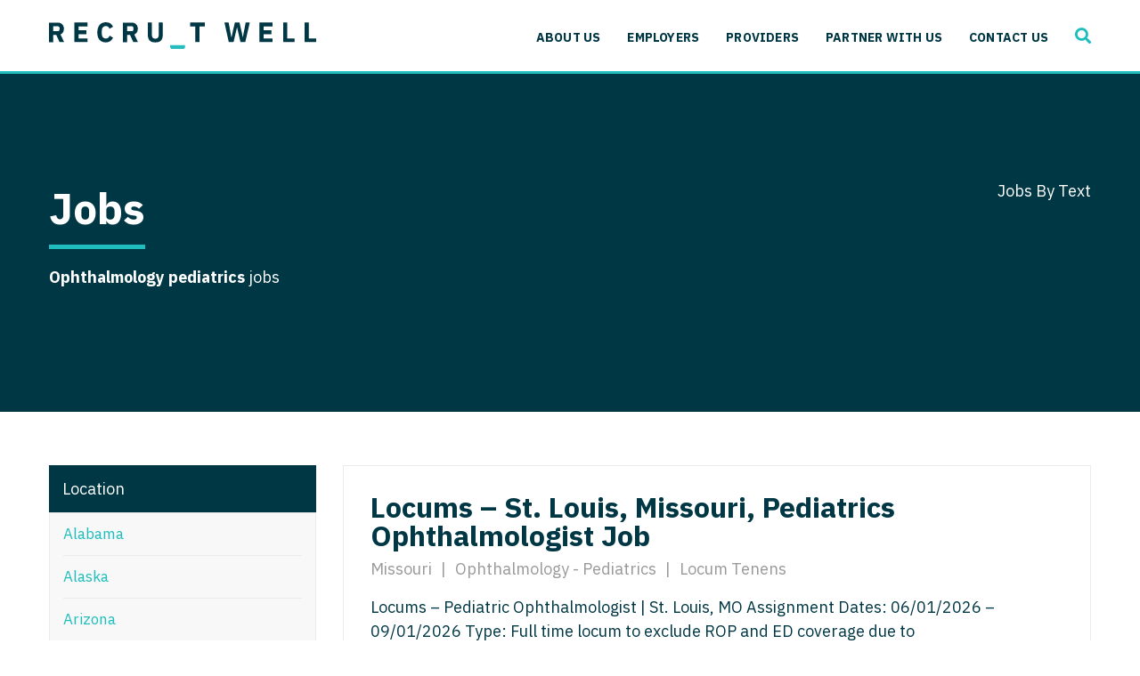

--- FILE ---
content_type: text/html; charset=UTF-8
request_url: https://www.recruitwell.com/providers/jobs/search/?specialty=Ophthalmology%20-%20Pediatrics
body_size: 21943
content:
<!DOCTYPE html>
<html>
  <head>
    <meta charset="UTF-8">
    <meta http-equiv="X-UA-Compatible" content="IE=edge,chrome=1">
<script type="text/javascript">
/* <![CDATA[ */
var gform;gform||(document.addEventListener("gform_main_scripts_loaded",function(){gform.scriptsLoaded=!0}),document.addEventListener("gform/theme/scripts_loaded",function(){gform.themeScriptsLoaded=!0}),window.addEventListener("DOMContentLoaded",function(){gform.domLoaded=!0}),gform={domLoaded:!1,scriptsLoaded:!1,themeScriptsLoaded:!1,isFormEditor:()=>"function"==typeof InitializeEditor,callIfLoaded:function(o){return!(!gform.domLoaded||!gform.scriptsLoaded||!gform.themeScriptsLoaded&&!gform.isFormEditor()||(gform.isFormEditor()&&console.warn("The use of gform.initializeOnLoaded() is deprecated in the form editor context and will be removed in Gravity Forms 3.1."),o(),0))},initializeOnLoaded:function(o){gform.callIfLoaded(o)||(document.addEventListener("gform_main_scripts_loaded",()=>{gform.scriptsLoaded=!0,gform.callIfLoaded(o)}),document.addEventListener("gform/theme/scripts_loaded",()=>{gform.themeScriptsLoaded=!0,gform.callIfLoaded(o)}),window.addEventListener("DOMContentLoaded",()=>{gform.domLoaded=!0,gform.callIfLoaded(o)}))},hooks:{action:{},filter:{}},addAction:function(o,r,e,t){gform.addHook("action",o,r,e,t)},addFilter:function(o,r,e,t){gform.addHook("filter",o,r,e,t)},doAction:function(o){gform.doHook("action",o,arguments)},applyFilters:function(o){return gform.doHook("filter",o,arguments)},removeAction:function(o,r){gform.removeHook("action",o,r)},removeFilter:function(o,r,e){gform.removeHook("filter",o,r,e)},addHook:function(o,r,e,t,n){null==gform.hooks[o][r]&&(gform.hooks[o][r]=[]);var d=gform.hooks[o][r];null==n&&(n=r+"_"+d.length),gform.hooks[o][r].push({tag:n,callable:e,priority:t=null==t?10:t})},doHook:function(r,o,e){var t;if(e=Array.prototype.slice.call(e,1),null!=gform.hooks[r][o]&&((o=gform.hooks[r][o]).sort(function(o,r){return o.priority-r.priority}),o.forEach(function(o){"function"!=typeof(t=o.callable)&&(t=window[t]),"action"==r?t.apply(null,e):e[0]=t.apply(null,e)})),"filter"==r)return e[0]},removeHook:function(o,r,t,n){var e;null!=gform.hooks[o][r]&&(e=(e=gform.hooks[o][r]).filter(function(o,r,e){return!!(null!=n&&n!=o.tag||null!=t&&t!=o.priority)}),gform.hooks[o][r]=e)}});
/* ]]> */
</script>

    <meta name="viewport" content="width=device-width,initial-scale=1">
    <!-- Google Tag Manager -->
    <script>(function(w,d,s,l,i){w[l]=w[l]||[];w[l].push({'gtm.start':
    new Date().getTime(),event:'gtm.js'});var f=d.getElementsByTagName(s)[0],
    j=d.createElement(s),dl=l!='dataLayer'?'&l='+l:'';j.async=true;j.src=
    'https://www.googletagmanager.com/gtm.js?id='+i+dl;f.parentNode.insertBefore(j,f);
    })(window,document,'script','dataLayer','GTM-PB8WX624');</script>
    <!-- End Google Tag Manager -->



    <!-- Google Tag Manager (noscript) -->
    <noscript><iframe src="https://www.googletagmanager.com/ns.html?id=GTM-PB8WX624 "
    height="0" width="0" style="display:none;visibility:hidden"></iframe></noscript>
    <!-- End Google Tag Manager (noscript) -->
    <meta name='robots' content='index, follow, max-image-preview:large, max-snippet:-1, max-video-preview:-1' />
	<style>img:is([sizes="auto" i], [sizes^="auto," i]) { contain-intrinsic-size: 3000px 1500px }</style>
	
	<!-- This site is optimized with the Yoast SEO plugin v24.2 - https://yoast.com/wordpress/plugins/seo/ -->
	<title>Ophthalmology - Pediatrics jobs  | RecruitWell</title>
	<meta name="description" content="Recruitwell Ophthalmology - Pediatrics job listings. | RecruitWell" />
	<meta property="og:locale" content="en_US" />
	<meta property="og:type" content="website" />
	<meta property="og:site_name" content="RecruitWell" />
	<meta name="twitter:card" content="summary_large_image" />
	<script type="application/ld+json" class="yoast-schema-graph">{"@context":"https://schema.org","@graph":[{"@type":"WebSite","@id":"https://www.recruitwell.com/#website","url":"https://www.recruitwell.com/","name":"RecruitWell","description":"The perfect fit is out there. We can help you find it.","publisher":{"@id":"https://www.recruitwell.com/#organization"},"potentialAction":[{"@type":"SearchAction","target":{"@type":"EntryPoint","urlTemplate":"https://www.recruitwell.com/?s={search_term_string}"},"query-input":{"@type":"PropertyValueSpecification","valueRequired":true,"valueName":"search_term_string"}}],"inLanguage":"en-US"},{"@type":"Organization","@id":"https://www.recruitwell.com/#organization","name":"RecruitWell","url":"https://www.recruitwell.com/","logo":{"@type":"ImageObject","inLanguage":"en-US","@id":"https://www.recruitwell.com/#/schema/logo/image/","url":"https://www.recruitwell.com/wp-content/uploads/2019/06/recruitwell-logo-mobile-1.png","contentUrl":"https://www.recruitwell.com/wp-content/uploads/2019/06/recruitwell-logo-mobile-1.png","width":209,"height":104,"caption":"RecruitWell"},"image":{"@id":"https://www.recruitwell.com/#/schema/logo/image/"},"sameAs":["https://www.facebook.com/RecruitWell-772919699776840/","http://recruitwell","https://www.linkedin.com/company/recruitwellllc/"]}]}</script>
	<!-- / Yoast SEO plugin. -->


<link rel='dns-prefetch' href='//kit.fontawesome.com' />
<link rel='dns-prefetch' href='//cdnjs.cloudflare.com' />
<script type="text/javascript">
/* <![CDATA[ */
window._wpemojiSettings = {"baseUrl":"https:\/\/s.w.org\/images\/core\/emoji\/16.0.1\/72x72\/","ext":".png","svgUrl":"https:\/\/s.w.org\/images\/core\/emoji\/16.0.1\/svg\/","svgExt":".svg","source":{"concatemoji":"https:\/\/www.recruitwell.com\/wp-includes\/js\/wp-emoji-release.min.js?ver=6.8.3"}};
/*! This file is auto-generated */
!function(s,n){var o,i,e;function c(e){try{var t={supportTests:e,timestamp:(new Date).valueOf()};sessionStorage.setItem(o,JSON.stringify(t))}catch(e){}}function p(e,t,n){e.clearRect(0,0,e.canvas.width,e.canvas.height),e.fillText(t,0,0);var t=new Uint32Array(e.getImageData(0,0,e.canvas.width,e.canvas.height).data),a=(e.clearRect(0,0,e.canvas.width,e.canvas.height),e.fillText(n,0,0),new Uint32Array(e.getImageData(0,0,e.canvas.width,e.canvas.height).data));return t.every(function(e,t){return e===a[t]})}function u(e,t){e.clearRect(0,0,e.canvas.width,e.canvas.height),e.fillText(t,0,0);for(var n=e.getImageData(16,16,1,1),a=0;a<n.data.length;a++)if(0!==n.data[a])return!1;return!0}function f(e,t,n,a){switch(t){case"flag":return n(e,"\ud83c\udff3\ufe0f\u200d\u26a7\ufe0f","\ud83c\udff3\ufe0f\u200b\u26a7\ufe0f")?!1:!n(e,"\ud83c\udde8\ud83c\uddf6","\ud83c\udde8\u200b\ud83c\uddf6")&&!n(e,"\ud83c\udff4\udb40\udc67\udb40\udc62\udb40\udc65\udb40\udc6e\udb40\udc67\udb40\udc7f","\ud83c\udff4\u200b\udb40\udc67\u200b\udb40\udc62\u200b\udb40\udc65\u200b\udb40\udc6e\u200b\udb40\udc67\u200b\udb40\udc7f");case"emoji":return!a(e,"\ud83e\udedf")}return!1}function g(e,t,n,a){var r="undefined"!=typeof WorkerGlobalScope&&self instanceof WorkerGlobalScope?new OffscreenCanvas(300,150):s.createElement("canvas"),o=r.getContext("2d",{willReadFrequently:!0}),i=(o.textBaseline="top",o.font="600 32px Arial",{});return e.forEach(function(e){i[e]=t(o,e,n,a)}),i}function t(e){var t=s.createElement("script");t.src=e,t.defer=!0,s.head.appendChild(t)}"undefined"!=typeof Promise&&(o="wpEmojiSettingsSupports",i=["flag","emoji"],n.supports={everything:!0,everythingExceptFlag:!0},e=new Promise(function(e){s.addEventListener("DOMContentLoaded",e,{once:!0})}),new Promise(function(t){var n=function(){try{var e=JSON.parse(sessionStorage.getItem(o));if("object"==typeof e&&"number"==typeof e.timestamp&&(new Date).valueOf()<e.timestamp+604800&&"object"==typeof e.supportTests)return e.supportTests}catch(e){}return null}();if(!n){if("undefined"!=typeof Worker&&"undefined"!=typeof OffscreenCanvas&&"undefined"!=typeof URL&&URL.createObjectURL&&"undefined"!=typeof Blob)try{var e="postMessage("+g.toString()+"("+[JSON.stringify(i),f.toString(),p.toString(),u.toString()].join(",")+"));",a=new Blob([e],{type:"text/javascript"}),r=new Worker(URL.createObjectURL(a),{name:"wpTestEmojiSupports"});return void(r.onmessage=function(e){c(n=e.data),r.terminate(),t(n)})}catch(e){}c(n=g(i,f,p,u))}t(n)}).then(function(e){for(var t in e)n.supports[t]=e[t],n.supports.everything=n.supports.everything&&n.supports[t],"flag"!==t&&(n.supports.everythingExceptFlag=n.supports.everythingExceptFlag&&n.supports[t]);n.supports.everythingExceptFlag=n.supports.everythingExceptFlag&&!n.supports.flag,n.DOMReady=!1,n.readyCallback=function(){n.DOMReady=!0}}).then(function(){return e}).then(function(){var e;n.supports.everything||(n.readyCallback(),(e=n.source||{}).concatemoji?t(e.concatemoji):e.wpemoji&&e.twemoji&&(t(e.twemoji),t(e.wpemoji)))}))}((window,document),window._wpemojiSettings);
/* ]]> */
</script>
<style id='wp-emoji-styles-inline-css' type='text/css'>

	img.wp-smiley, img.emoji {
		display: inline !important;
		border: none !important;
		box-shadow: none !important;
		height: 1em !important;
		width: 1em !important;
		margin: 0 0.07em !important;
		vertical-align: -0.1em !important;
		background: none !important;
		padding: 0 !important;
	}
</style>
<link rel='stylesheet' id='wp-block-library-css' href='https://www.recruitwell.com/wp-includes/css/dist/block-library/style.min.css?ver=6.8.3' type='text/css' media='all' />
<style id='classic-theme-styles-inline-css' type='text/css'>
/*! This file is auto-generated */
.wp-block-button__link{color:#fff;background-color:#32373c;border-radius:9999px;box-shadow:none;text-decoration:none;padding:calc(.667em + 2px) calc(1.333em + 2px);font-size:1.125em}.wp-block-file__button{background:#32373c;color:#fff;text-decoration:none}
</style>
<style id='global-styles-inline-css' type='text/css'>
:root{--wp--preset--aspect-ratio--square: 1;--wp--preset--aspect-ratio--4-3: 4/3;--wp--preset--aspect-ratio--3-4: 3/4;--wp--preset--aspect-ratio--3-2: 3/2;--wp--preset--aspect-ratio--2-3: 2/3;--wp--preset--aspect-ratio--16-9: 16/9;--wp--preset--aspect-ratio--9-16: 9/16;--wp--preset--color--black: #000000;--wp--preset--color--cyan-bluish-gray: #abb8c3;--wp--preset--color--white: #ffffff;--wp--preset--color--pale-pink: #f78da7;--wp--preset--color--vivid-red: #cf2e2e;--wp--preset--color--luminous-vivid-orange: #ff6900;--wp--preset--color--luminous-vivid-amber: #fcb900;--wp--preset--color--light-green-cyan: #7bdcb5;--wp--preset--color--vivid-green-cyan: #00d084;--wp--preset--color--pale-cyan-blue: #8ed1fc;--wp--preset--color--vivid-cyan-blue: #0693e3;--wp--preset--color--vivid-purple: #9b51e0;--wp--preset--gradient--vivid-cyan-blue-to-vivid-purple: linear-gradient(135deg,rgba(6,147,227,1) 0%,rgb(155,81,224) 100%);--wp--preset--gradient--light-green-cyan-to-vivid-green-cyan: linear-gradient(135deg,rgb(122,220,180) 0%,rgb(0,208,130) 100%);--wp--preset--gradient--luminous-vivid-amber-to-luminous-vivid-orange: linear-gradient(135deg,rgba(252,185,0,1) 0%,rgba(255,105,0,1) 100%);--wp--preset--gradient--luminous-vivid-orange-to-vivid-red: linear-gradient(135deg,rgba(255,105,0,1) 0%,rgb(207,46,46) 100%);--wp--preset--gradient--very-light-gray-to-cyan-bluish-gray: linear-gradient(135deg,rgb(238,238,238) 0%,rgb(169,184,195) 100%);--wp--preset--gradient--cool-to-warm-spectrum: linear-gradient(135deg,rgb(74,234,220) 0%,rgb(151,120,209) 20%,rgb(207,42,186) 40%,rgb(238,44,130) 60%,rgb(251,105,98) 80%,rgb(254,248,76) 100%);--wp--preset--gradient--blush-light-purple: linear-gradient(135deg,rgb(255,206,236) 0%,rgb(152,150,240) 100%);--wp--preset--gradient--blush-bordeaux: linear-gradient(135deg,rgb(254,205,165) 0%,rgb(254,45,45) 50%,rgb(107,0,62) 100%);--wp--preset--gradient--luminous-dusk: linear-gradient(135deg,rgb(255,203,112) 0%,rgb(199,81,192) 50%,rgb(65,88,208) 100%);--wp--preset--gradient--pale-ocean: linear-gradient(135deg,rgb(255,245,203) 0%,rgb(182,227,212) 50%,rgb(51,167,181) 100%);--wp--preset--gradient--electric-grass: linear-gradient(135deg,rgb(202,248,128) 0%,rgb(113,206,126) 100%);--wp--preset--gradient--midnight: linear-gradient(135deg,rgb(2,3,129) 0%,rgb(40,116,252) 100%);--wp--preset--font-size--small: 13px;--wp--preset--font-size--medium: 20px;--wp--preset--font-size--large: 36px;--wp--preset--font-size--x-large: 42px;--wp--preset--spacing--20: 0.44rem;--wp--preset--spacing--30: 0.67rem;--wp--preset--spacing--40: 1rem;--wp--preset--spacing--50: 1.5rem;--wp--preset--spacing--60: 2.25rem;--wp--preset--spacing--70: 3.38rem;--wp--preset--spacing--80: 5.06rem;--wp--preset--shadow--natural: 6px 6px 9px rgba(0, 0, 0, 0.2);--wp--preset--shadow--deep: 12px 12px 50px rgba(0, 0, 0, 0.4);--wp--preset--shadow--sharp: 6px 6px 0px rgba(0, 0, 0, 0.2);--wp--preset--shadow--outlined: 6px 6px 0px -3px rgba(255, 255, 255, 1), 6px 6px rgba(0, 0, 0, 1);--wp--preset--shadow--crisp: 6px 6px 0px rgba(0, 0, 0, 1);}:where(.is-layout-flex){gap: 0.5em;}:where(.is-layout-grid){gap: 0.5em;}body .is-layout-flex{display: flex;}.is-layout-flex{flex-wrap: wrap;align-items: center;}.is-layout-flex > :is(*, div){margin: 0;}body .is-layout-grid{display: grid;}.is-layout-grid > :is(*, div){margin: 0;}:where(.wp-block-columns.is-layout-flex){gap: 2em;}:where(.wp-block-columns.is-layout-grid){gap: 2em;}:where(.wp-block-post-template.is-layout-flex){gap: 1.25em;}:where(.wp-block-post-template.is-layout-grid){gap: 1.25em;}.has-black-color{color: var(--wp--preset--color--black) !important;}.has-cyan-bluish-gray-color{color: var(--wp--preset--color--cyan-bluish-gray) !important;}.has-white-color{color: var(--wp--preset--color--white) !important;}.has-pale-pink-color{color: var(--wp--preset--color--pale-pink) !important;}.has-vivid-red-color{color: var(--wp--preset--color--vivid-red) !important;}.has-luminous-vivid-orange-color{color: var(--wp--preset--color--luminous-vivid-orange) !important;}.has-luminous-vivid-amber-color{color: var(--wp--preset--color--luminous-vivid-amber) !important;}.has-light-green-cyan-color{color: var(--wp--preset--color--light-green-cyan) !important;}.has-vivid-green-cyan-color{color: var(--wp--preset--color--vivid-green-cyan) !important;}.has-pale-cyan-blue-color{color: var(--wp--preset--color--pale-cyan-blue) !important;}.has-vivid-cyan-blue-color{color: var(--wp--preset--color--vivid-cyan-blue) !important;}.has-vivid-purple-color{color: var(--wp--preset--color--vivid-purple) !important;}.has-black-background-color{background-color: var(--wp--preset--color--black) !important;}.has-cyan-bluish-gray-background-color{background-color: var(--wp--preset--color--cyan-bluish-gray) !important;}.has-white-background-color{background-color: var(--wp--preset--color--white) !important;}.has-pale-pink-background-color{background-color: var(--wp--preset--color--pale-pink) !important;}.has-vivid-red-background-color{background-color: var(--wp--preset--color--vivid-red) !important;}.has-luminous-vivid-orange-background-color{background-color: var(--wp--preset--color--luminous-vivid-orange) !important;}.has-luminous-vivid-amber-background-color{background-color: var(--wp--preset--color--luminous-vivid-amber) !important;}.has-light-green-cyan-background-color{background-color: var(--wp--preset--color--light-green-cyan) !important;}.has-vivid-green-cyan-background-color{background-color: var(--wp--preset--color--vivid-green-cyan) !important;}.has-pale-cyan-blue-background-color{background-color: var(--wp--preset--color--pale-cyan-blue) !important;}.has-vivid-cyan-blue-background-color{background-color: var(--wp--preset--color--vivid-cyan-blue) !important;}.has-vivid-purple-background-color{background-color: var(--wp--preset--color--vivid-purple) !important;}.has-black-border-color{border-color: var(--wp--preset--color--black) !important;}.has-cyan-bluish-gray-border-color{border-color: var(--wp--preset--color--cyan-bluish-gray) !important;}.has-white-border-color{border-color: var(--wp--preset--color--white) !important;}.has-pale-pink-border-color{border-color: var(--wp--preset--color--pale-pink) !important;}.has-vivid-red-border-color{border-color: var(--wp--preset--color--vivid-red) !important;}.has-luminous-vivid-orange-border-color{border-color: var(--wp--preset--color--luminous-vivid-orange) !important;}.has-luminous-vivid-amber-border-color{border-color: var(--wp--preset--color--luminous-vivid-amber) !important;}.has-light-green-cyan-border-color{border-color: var(--wp--preset--color--light-green-cyan) !important;}.has-vivid-green-cyan-border-color{border-color: var(--wp--preset--color--vivid-green-cyan) !important;}.has-pale-cyan-blue-border-color{border-color: var(--wp--preset--color--pale-cyan-blue) !important;}.has-vivid-cyan-blue-border-color{border-color: var(--wp--preset--color--vivid-cyan-blue) !important;}.has-vivid-purple-border-color{border-color: var(--wp--preset--color--vivid-purple) !important;}.has-vivid-cyan-blue-to-vivid-purple-gradient-background{background: var(--wp--preset--gradient--vivid-cyan-blue-to-vivid-purple) !important;}.has-light-green-cyan-to-vivid-green-cyan-gradient-background{background: var(--wp--preset--gradient--light-green-cyan-to-vivid-green-cyan) !important;}.has-luminous-vivid-amber-to-luminous-vivid-orange-gradient-background{background: var(--wp--preset--gradient--luminous-vivid-amber-to-luminous-vivid-orange) !important;}.has-luminous-vivid-orange-to-vivid-red-gradient-background{background: var(--wp--preset--gradient--luminous-vivid-orange-to-vivid-red) !important;}.has-very-light-gray-to-cyan-bluish-gray-gradient-background{background: var(--wp--preset--gradient--very-light-gray-to-cyan-bluish-gray) !important;}.has-cool-to-warm-spectrum-gradient-background{background: var(--wp--preset--gradient--cool-to-warm-spectrum) !important;}.has-blush-light-purple-gradient-background{background: var(--wp--preset--gradient--blush-light-purple) !important;}.has-blush-bordeaux-gradient-background{background: var(--wp--preset--gradient--blush-bordeaux) !important;}.has-luminous-dusk-gradient-background{background: var(--wp--preset--gradient--luminous-dusk) !important;}.has-pale-ocean-gradient-background{background: var(--wp--preset--gradient--pale-ocean) !important;}.has-electric-grass-gradient-background{background: var(--wp--preset--gradient--electric-grass) !important;}.has-midnight-gradient-background{background: var(--wp--preset--gradient--midnight) !important;}.has-small-font-size{font-size: var(--wp--preset--font-size--small) !important;}.has-medium-font-size{font-size: var(--wp--preset--font-size--medium) !important;}.has-large-font-size{font-size: var(--wp--preset--font-size--large) !important;}.has-x-large-font-size{font-size: var(--wp--preset--font-size--x-large) !important;}
:where(.wp-block-post-template.is-layout-flex){gap: 1.25em;}:where(.wp-block-post-template.is-layout-grid){gap: 1.25em;}
:where(.wp-block-columns.is-layout-flex){gap: 2em;}:where(.wp-block-columns.is-layout-grid){gap: 2em;}
:root :where(.wp-block-pullquote){font-size: 1.5em;line-height: 1.6;}
</style>
<link rel='stylesheet' id='bullhorn-css-css' href='https://www.recruitwell.com/wp-content/plugins/bullhorn/css/dist/bundle.css?ver=0.3' type='text/css' media='all' />
<link rel='stylesheet' id='foobox-free-min-css' href='https://www.recruitwell.com/wp-content/plugins/foobox-image-lightbox/free/css/foobox.free.min.css?ver=2.7.41' type='text/css' media='all' />
<link rel='stylesheet' id='recruitwell-default-style-css' href='https://www.recruitwell.com/wp-content/themes/recruitwell/style.css?ver=6.8.3' type='text/css' media='all' />
<link rel='stylesheet' id='recruitwell-main-style-css' href='https://www.recruitwell.com/wp-content/themes/recruitwell/assets/dist/css/main.css?ver=6.8.3' type='text/css' media='all' />
<script type="text/javascript" src="https://www.recruitwell.com/wp-includes/js/jquery/jquery.min.js?ver=3.7.1" id="jquery-core-js"></script>
<script type="text/javascript" src="https://www.recruitwell.com/wp-includes/js/jquery/jquery-migrate.min.js?ver=3.4.1" id="jquery-migrate-js"></script>
<script type="text/javascript" src="https://kit.fontawesome.com/7ac9e35543.js?ver=6.8.3" id="recruitwell-font-awesome-js"></script>
<script type="text/javascript" src="https://cdnjs.cloudflare.com/ajax/libs/Swiper/4.5.0/js/swiper.min.js?ver=6.8.3" id="recruitwell-swiper-js"></script>
<script type="text/javascript" id="foobox-free-min-js-before">
/* <![CDATA[ */
/* Run FooBox FREE (v2.7.41) */
var FOOBOX = window.FOOBOX = {
	ready: true,
	disableOthers: false,
	o: {wordpress: { enabled: true }, countMessage:'image %index of %total', captions: { dataTitle: ["captionTitle","title"], dataDesc: ["captionDesc","description"] }, rel: '', excludes:'.fbx-link,.nofoobox,.nolightbox,a[href*="pinterest.com/pin/create/button/"]', affiliate : { enabled: false }},
	selectors: [
		".gallery", ".wp-block-gallery", ".wp-caption", ".wp-block-image", "a:has(img[class*=wp-image-])", ".post a:has(img[class*=wp-image-])", ".foobox"
	],
	pre: function( $ ){
		// Custom JavaScript (Pre)
		
	},
	post: function( $ ){
		// Custom JavaScript (Post)
		
		// Custom Captions Code
		
	},
	custom: function( $ ){
		// Custom Extra JS
		
	}
};
/* ]]> */
</script>
<script type="text/javascript" src="https://www.recruitwell.com/wp-content/plugins/foobox-image-lightbox/free/js/foobox.free.min.js?ver=2.7.41" id="foobox-free-min-js"></script>
<link rel="https://api.w.org/" href="https://www.recruitwell.com/wp-json/" /><link rel="EditURI" type="application/rsd+xml" title="RSD" href="https://www.recruitwell.com/xmlrpc.php?rsd" />
<meta property="og:locale" content="en_US" /><meta property="og:type" content="website" /><meta property="og:title" content="Ophthalmology - Pediatrics jobs " /><meta property="og:url" content="https://recruitwell.com/providers/jobs/search/?specialty=Ophthalmology%20-%20Pediatrics" /><meta property="og:site_name" content="RecruitWell" /><meta name="image" property="og:image" content="https://recruitwell.com/wp-content/themes/recruitwell/assets/img/recruitwell-logo-mobile.svg"><meta name="twitter:card" content="summary_large_image" /><meta name="twitter:title" content="Home | RecruitWell" /><script>document.documentElement.className += " js";</script>
<link rel="icon" href="https://www.recruitwell.com/wp-content/uploads/2023/04/cropped-download-1-32x32.png" sizes="32x32" />
<link rel="icon" href="https://www.recruitwell.com/wp-content/uploads/2023/04/cropped-download-1-192x192.png" sizes="192x192" />
<link rel="apple-touch-icon" href="https://www.recruitwell.com/wp-content/uploads/2023/04/cropped-download-1-180x180.png" />
<meta name="msapplication-TileImage" content="https://www.recruitwell.com/wp-content/uploads/2023/04/cropped-download-1-270x270.png" />
		<style type="text/css" id="wp-custom-css">
			.img-border {border:1px solid #000;}		</style>
		  </head>
  <body class="wp-theme-recruitwell">
    <header>
      <div class="content flex" data-test="deploy-test-2">
        <a class="logo" href="/">
          <img class="logo-desktop" src="https://www.recruitwell.com/wp-content/themes/recruitwell/assets/img/logo.svg"/>
          <img class="logo-mobile" src="https://www.recruitwell.com/wp-content/themes/recruitwell/assets/img/recruitwell-logo-mobile.svg"/>
        </a>
        <nav role="navigation">
          <ul id="menu-main-menu" class="no-style"><li id="menu-item-21" class="menu-item menu-item-type-post_type menu-item-object-page menu-item-21"><a href="https://www.recruitwell.com/about-us/">About Us</a></li>
<li id="menu-item-20" class="menu-item menu-item-type-post_type menu-item-object-page menu-item-20"><a href="https://www.recruitwell.com/employers/">Employers</a></li>
<li id="menu-item-19" class="menu-item menu-item-type-post_type menu-item-object-page menu-item-has-children menu-item-19"><a href="https://www.recruitwell.com/providers/">Providers</a>
<ul class="sub-menu">
	<li id="menu-item-26" class="menu-item menu-item-type-post_type menu-item-object-page menu-item-26"><a href="https://www.recruitwell.com/providers/jobs/">Jobs</a></li>
	<li id="menu-item-1277" class="menu-item menu-item-type-post_type menu-item-object-page menu-item-1277"><a href="https://www.recruitwell.com/time-and-expenses/">Time and Expense Tutorial</a></li>
	<li id="menu-item-1853" class="menu-item menu-item-type-post_type menu-item-object-page menu-item-1853"><a href="https://www.recruitwell.com/payroll-and-travel-policy/">Provider Payroll and Travel Policy</a></li>
	<li id="menu-item-1619" class="menu-item menu-item-type-post_type menu-item-object-page menu-item-1619"><a href="https://www.recruitwell.com/timesheet-login/">Time and Expense Login</a></li>
	<li id="menu-item-2097" class="menu-item menu-item-type-post_type menu-item-object-page menu-item-2097"><a href="https://www.recruitwell.com/what-is-locum-tenens/">What is Locum Tenens</a></li>
</ul>
</li>
<li id="menu-item-18" class="menu-item menu-item-type-post_type menu-item-object-page menu-item-18"><a href="https://www.recruitwell.com/partner/">Partner With Us</a></li>
<li id="menu-item-17" class="menu-item menu-item-type-post_type menu-item-object-page menu-item-17"><a href="https://www.recruitwell.com/contact/">Contact Us</a></li>
<li class="nav-search"><i class="fas fa-search"></i></ul>        </nav>
        <div class="navicon-wrap">
          <div class="navicon">
            <span></span>
            <span></span>
            <span></span>
          </div>
        </div>
      </div>
    </header>
    <div class="search">
  <div class="content">
    <div class="search-form"><div class="search-field"><select id="bullhorn-term-935298085" class="select select-term" data-select="term"><option value="term" selected>Job Type</option><option value="Locum+Tenens">Locum Tenens</option><option value="Permanent">Permanent</option></select></div><div class="search-field"><select id="bullhorn-location-1011298396" class="select select-location" data-select="location"><option value="location" selected>Location</option><option value="alabama">Alabama</option><option value="alaska">Alaska</option><option value="arizona">Arizona</option><option value="arkansas">Arkansas</option><option value="california">California</option><option value="colorado">Colorado</option><option value="connecticut">Connecticut</option><option value="delaware">Delaware</option><option value="florida">Florida</option><option value="georgia">Georgia</option><option value="hawaii">Hawaii</option><option value="idaho">Idaho</option><option value="illinois">Illinois</option><option value="indiana">Indiana</option><option value="iowa">Iowa</option><option value="kansas">Kansas</option><option value="kentucky">Kentucky</option><option value="louisiana">Louisiana</option><option value="maine">Maine</option><option value="maryland">Maryland</option><option value="massachusetts">Massachusetts</option><option value="michigan">Michigan</option><option value="minnesota">Minnesota</option><option value="mississippi">Mississippi</option><option value="missouri">Missouri</option><option value="montana">Montana</option><option value="nebraska">Nebraska</option><option value="nevada">Nevada</option><option value="new-hampshire">New Hampshire</option><option value="new-jersey">New Jersey</option><option value="new-mexico">New Mexico</option><option value="new-york">New York</option><option value="north-carolina">North Carolina</option><option value="north-dakota">North Dakota</option><option value="ohio">Ohio</option><option value="oklahoma">Oklahoma</option><option value="oregon">Oregon</option><option value="pennsylvania">Pennsylvania</option><option value="rhode-island">Rhode Island</option><option value="south-carolina">South Carolina</option><option value="south-dakota">South Dakota</option><option value="tennessee">Tennessee</option><option value="texas">Texas</option><option value="vermont">Vermont</option><option value="virginia">Virginia</option><option value="washington">Washington</option><option value="west-virginia">West Virginia</option><option value="wisconsin">Wisconsin</option><option value="wyoming">Wyoming</option></select></div><div class="search-field"><select id="bullhorn-category-1300359151" class="select select-category" data-select="specialty"><option value="specialty" selected>Specialty</option><option value="Addiction+Medicine">Addiction Medicine</option><option value="Allergy+and+Immunology">Allergy and Immunology</option><option value="Anesthesiology">Anesthesiology</option><option value="Anesthesiology+-+Cardiac">Anesthesiology - Cardiac</option><option value="Anesthesiology+-+Critical+Care">Anesthesiology - Critical Care</option><option value="Anesthesiology+-+Pain+Management">Anesthesiology - Pain Management</option><option value="Anesthesiology+-+Pediatrics">Anesthesiology - Pediatrics</option><option value="CRNA">CRNA</option><option value="Cardiology+-+Advanced+Heart+Failure+and+Transplant">Cardiology - Advanced Heart Failure and Transplant</option><option value="Cardiology+-+Cardiac+Electrophysiology">Cardiology - Cardiac Electrophysiology</option><option value="Cardiology+-+Interventional">Cardiology - Interventional</option><option value="Cardiology+-+Invasive">Cardiology - Invasive</option><option value="Cardiology+-+Non-Invasive">Cardiology - Non-Invasive</option><option value="Critical+Care+Medicine">Critical Care Medicine</option><option value="Dentist">Dentist</option><option value="Dermatology">Dermatology</option><option value="Dermatology+-+Mohs">Dermatology - Mohs</option><option value="ENT">ENT</option><option value="Emergency+Medicine">Emergency Medicine</option><option value="Emergency+Medicine+-+Residency+Trained">Emergency Medicine - Residency Trained</option><option value="Endocrinology">Endocrinology</option><option value="Family+Medicine+with+OB">Family Medicine with OB</option><option value="Family+Practice">Family Practice</option><option value="Gastroenterology">Gastroenterology</option><option value="Geriatrics">Geriatrics</option><option value="Gynecological+Oncology">Gynecological Oncology</option><option value="Gynecology">Gynecology</option><option value="Hematology%2FOncology">Hematology/Oncology</option><option value="Hospice+%26+Palliative+Care">Hospice & Palliative Care</option><option value="Hospitalist">Hospitalist</option><option value="Infectious+Disease">Infectious Disease</option><option value="Internal+Medicine">Internal Medicine</option><option value="Internal+Medicine+-+Pediatrics">Internal Medicine - Pediatrics</option><option value="Medical+Oncology">Medical Oncology</option><option value="Midwife">Midwife</option><option value="Neonatology">Neonatology</option><option value="Nephrology">Nephrology</option><option value="Neurohospitalist">Neurohospitalist</option><option value="Neurology">Neurology</option><option value="Neurology+-+Interventional">Neurology - Interventional</option><option value="Neurosurgery">Neurosurgery</option><option value="Neurosurgery+-+Endovascular">Neurosurgery - Endovascular</option><option value="Neurosurgery+-+Spine">Neurosurgery - Spine</option><option value="Nuclear+Medicine">Nuclear Medicine</option><option value="Nurse+Practitioner+-+Acute+Care">Nurse Practitioner - Acute Care</option><option value="Nurse+Practitioner+-+Addiction+Medicine">Nurse Practitioner - Addiction Medicine</option><option value="Nurse+Practitioner+-+CVT+Surgery">Nurse Practitioner - CVT Surgery</option><option value="Nurse+Practitioner+-+Cardiac+Surgery">Nurse Practitioner - Cardiac Surgery</option><option value="Nurse+Practitioner+-+Cardiology">Nurse Practitioner - Cardiology</option><option value="Nurse+Practitioner+-+Cardiothoracic+Surgery">Nurse Practitioner - Cardiothoracic Surgery</option><option value="Nurse+Practitioner+-+Cardiovascular+Surgery">Nurse Practitioner - Cardiovascular Surgery</option><option value="Nurse+Practitioner+-+Critical+Care">Nurse Practitioner - Critical Care</option><option value="Nurse+Practitioner+-+Dermatology">Nurse Practitioner - Dermatology</option><option value="Nurse+Practitioner+-+ENT">Nurse Practitioner - ENT</option><option value="Nurse+Practitioner+-+Emergency+Medicine">Nurse Practitioner - Emergency Medicine</option><option value="Nurse+Practitioner+-+Endocrinology">Nurse Practitioner - Endocrinology</option><option value="Nurse+Practitioner+-+Family+Practice">Nurse Practitioner - Family Practice</option><option value="Nurse+Practitioner+-+Gastroenterology">Nurse Practitioner - Gastroenterology</option><option value="Nurse+Practitioner+-+Hematology%2FOncology">Nurse Practitioner - Hematology/Oncology</option><option value="Nurse+Practitioner+-+Hospice+and+Palliative+Care">Nurse Practitioner - Hospice and Palliative Care</option><option value="Nurse+Practitioner+-+Hospitalist">Nurse Practitioner - Hospitalist</option><option value="Nurse+Practitioner+-+Internal+Medicine">Nurse Practitioner - Internal Medicine</option><option value="Nurse+Practitioner+-+Neonatal">Nurse Practitioner - Neonatal</option><option value="Nurse+Practitioner+-+Nephrology">Nurse Practitioner - Nephrology</option><option value="Nurse+Practitioner+-+Neurology">Nurse Practitioner - Neurology</option><option value="Nurse+Practitioner+-+Oncology">Nurse Practitioner - Oncology</option><option value="Nurse+Practitioner+-+Pain+Management">Nurse Practitioner - Pain Management</option><option value="Nurse+Practitioner+-+Pediatrics">Nurse Practitioner - Pediatrics</option><option value="Nurse+Practitioner+-+Psychiatry">Nurse Practitioner - Psychiatry</option><option value="Nurse+Practitioner+-+Pulmonology">Nurse Practitioner - Pulmonology</option><option value="Nurse+Practitioner+-+Rheumatology">Nurse Practitioner - Rheumatology</option><option value="Nurse+Practitioner+-+Sleep+Medicine">Nurse Practitioner - Sleep Medicine</option><option value="Nurse+Practitioner+-+Surgery">Nurse Practitioner - Surgery</option><option value="Nurse+Practitioner+-+Trauma+Surgery">Nurse Practitioner - Trauma Surgery</option><option value="Nurse+Practitioner+-+Urgent+Care">Nurse Practitioner - Urgent Care</option><option value="Nurse+Practitioner+-+Urology">Nurse Practitioner - Urology</option><option value="Nurse+Practitioner+-+Women%27s+Health">Nurse Practitioner - Women's Health</option><option value="OB%2FGYN">OB/GYN</option><option value="OB%2FGYN+-+Hospitalist">OB/GYN - Hospitalist</option><option value="OB%2FGYN+-+Maternal+and+Fetal+Medicine">OB/GYN - Maternal and Fetal Medicine</option><option value="Oncology">Oncology</option><option value="Oncology+-+Neuro">Oncology - Neuro</option><option value="Oncology+-+Radiation">Oncology - Radiation</option><option value="Ophthalmology">Ophthalmology</option><option value="Ophthalmology+-+Neuro">Ophthalmology - Neuro</option><option value="Ophthalmology+-+Pediatrics">Ophthalmology - Pediatrics</option><option value="Orthopedic+Surgery">Orthopedic Surgery</option><option value="Orthopedic+Surgery+-+Foot+%26+Ankle">Orthopedic Surgery - Foot & Ankle</option><option value="Orthopedic+Surgery+-+Hand">Orthopedic Surgery - Hand</option><option value="Orthopedic+Surgery+-+Sports+Medicine">Orthopedic Surgery - Sports Medicine</option><option value="Orthopedic+Surgery+-+Total+Joint%2FAdult+Reconstruct">Orthopedic Surgery - Total Joint/Adult Reconstruct</option><option value="Orthopedic+Surgery+-+Trauma">Orthopedic Surgery - Trauma</option><option value="Pain+Management+-+Interventional">Pain Management - Interventional</option><option value="Pathology">Pathology</option><option value="Pediatrics">Pediatrics</option><option value="Pediatrics+-+Developmental%2FBehavioral">Pediatrics - Developmental/Behavioral</option><option value="Pediatrics+-+Emergency+Medicine">Pediatrics - Emergency Medicine</option><option value="Pediatrics+-+Endocrinology">Pediatrics - Endocrinology</option><option value="Pediatrics+-+Gastroenterology">Pediatrics - Gastroenterology</option><option value="Pediatrics+-+Hospitalist">Pediatrics - Hospitalist</option><option value="Pediatrics+-+Nephrology">Pediatrics - Nephrology</option><option value="Pediatrics+-+Neurology">Pediatrics - Neurology</option><option value="Pediatrics+-+Pulmonology">Pediatrics - Pulmonology</option><option value="Physical+Medicine+and+Rehab">Physical Medicine and Rehab</option><option value="Physician+Assistant+-+Addiction+Medicine">Physician Assistant - Addiction Medicine</option><option value="Physician+Assistant+-+CVT+Surgery">Physician Assistant - CVT Surgery</option><option value="Physician+Assistant+-+Cardiac+Surgery">Physician Assistant - Cardiac Surgery</option><option value="Physician+Assistant+-+Cardiology">Physician Assistant - Cardiology</option><option value="Physician+Assistant+-+Cardiothoracic+Surgery">Physician Assistant - Cardiothoracic Surgery</option><option value="Physician+Assistant+-+Cardiovascular+Surgery">Physician Assistant - Cardiovascular Surgery</option><option value="Physician+Assistant+-+Critical+Care">Physician Assistant - Critical Care</option><option value="Physician+Assistant+-+Dermatology">Physician Assistant - Dermatology</option><option value="Physician+Assistant+-+ENT">Physician Assistant - ENT</option><option value="Physician+Assistant+-+Emergency+Medicine">Physician Assistant - Emergency Medicine</option><option value="Physician+Assistant+-+Endocrinology">Physician Assistant - Endocrinology</option><option value="Physician+Assistant+-+Family+Practice">Physician Assistant - Family Practice</option><option value="Physician+Assistant+-+Hospice+%26+Palliative+Care">Physician Assistant - Hospice & Palliative Care</option><option value="Physician+Assistant+-+Hospitalist">Physician Assistant - Hospitalist</option><option value="Physician+Assistant+-+Internal+Medicine">Physician Assistant - Internal Medicine</option><option value="Physician+Assistant+-+Neonatology">Physician Assistant - Neonatology</option><option value="Physician+Assistant+-+Nephrology">Physician Assistant - Nephrology</option><option value="Physician+Assistant+-+Neurology">Physician Assistant - Neurology</option><option value="Physician+Assistant+-+Oncology">Physician Assistant - Oncology</option><option value="Physician+Assistant+-+Orthopedics">Physician Assistant - Orthopedics</option><option value="Physician+Assistant+-+Pain+Management">Physician Assistant - Pain Management</option><option value="Physician+Assistant+-+Pediatrics">Physician Assistant - Pediatrics</option><option value="Physician+Assistant+-+Plastic+Surgery">Physician Assistant - Plastic Surgery</option><option value="Physician+Assistant+-+Psychiatry">Physician Assistant - Psychiatry</option><option value="Physician+Assistant+-+Pulmonology">Physician Assistant - Pulmonology</option><option value="Physician+Assistant+-+Radiology">Physician Assistant - Radiology</option><option value="Physician+Assistant+-+Rheumatology">Physician Assistant - Rheumatology</option><option value="Physician+Assistant+-+Surgery">Physician Assistant - Surgery</option><option value="Physician+Assistant+-+Trauma+Surgery">Physician Assistant - Trauma Surgery</option><option value="Physician+Assistant+-+Urgent+Care">Physician Assistant - Urgent Care</option><option value="Physician+Assistant+-+Urology">Physician Assistant - Urology</option><option value="Physician+Assistant+-+Women%27s+Health">Physician Assistant - Women's Health</option><option value="Physician+Assistant+%E2%80%93+Acute+Care">Physician Assistant – Acute Care</option><option value="Podiatric+Medicine">Podiatric Medicine</option><option value="Psychiatry">Psychiatry</option><option value="Psychiatry+-+Child+and+Adolescent">Psychiatry - Child and Adolescent</option><option value="Psychology">Psychology</option><option value="Pulmonary+Critical+Care">Pulmonary Critical Care</option><option value="Pulmonology">Pulmonology</option><option value="Radiology">Radiology</option><option value="Radiology+-+Body+Imaging">Radiology - Body Imaging</option><option value="Radiology+-+Breast+Imaging">Radiology - Breast Imaging</option><option value="Radiology+-+Interventional">Radiology - Interventional</option><option value="Radiology+-+MSK">Radiology - MSK</option><option value="Radiology+-+Neuroradiology">Radiology - Neuroradiology</option><option value="Radiology+-+Pediatric">Radiology - Pediatric</option><option value="Rheumatology">Rheumatology</option><option value="Sleep+Medicine">Sleep Medicine</option><option value="Sports+Medicine">Sports Medicine</option><option value="Surgery+-+Breast">Surgery - Breast</option><option value="Surgery+-+Cardiothoracic">Surgery - Cardiothoracic</option><option value="Surgery+-+Cardiothoracic+and+Vascular">Surgery - Cardiothoracic and Vascular</option><option value="Surgery+-+Cardiovascular">Surgery - Cardiovascular</option><option value="Surgery+-+General">Surgery - General</option><option value="Surgery+-+Pediatrics">Surgery - Pediatrics</option><option value="Surgery+-+Plastic">Surgery - Plastic</option><option value="Surgery+-+Thoracic">Surgery - Thoracic</option><option value="Surgery+-+Vascular">Surgery - Vascular</option><option value="Telemedicine+-+Radiology">Telemedicine - Radiology</option><option value="Urgent+Care">Urgent Care</option><option value="Urogynecology">Urogynecology</option><option value="Urology">Urology</option><option value="Urology+-+Pediatrics">Urology - Pediatrics</option></select></div><div class="search-field search-field-submit"><span class="button">Search</span></div></div>  </div>
</div>

    <div class="nav-mobile">
      <div class="nav-wrap">
        <ul id="menu-main-menu-1" class="no-style"><li class="menu-item menu-item-type-post_type menu-item-object-page menu-item-21"><a href="https://www.recruitwell.com/about-us/">About Us</a></li>
<li class="menu-item menu-item-type-post_type menu-item-object-page menu-item-20"><a href="https://www.recruitwell.com/employers/">Employers</a></li>
<li class="menu-item menu-item-type-post_type menu-item-object-page menu-item-has-children menu-item-19"><a href="https://www.recruitwell.com/providers/">Providers</a>
<ul class="sub-menu">
	<li class="menu-item menu-item-type-post_type menu-item-object-page menu-item-26"><a href="https://www.recruitwell.com/providers/jobs/">Jobs</a></li>
	<li class="menu-item menu-item-type-post_type menu-item-object-page menu-item-1277"><a href="https://www.recruitwell.com/time-and-expenses/">Time and Expense Tutorial</a></li>
	<li class="menu-item menu-item-type-post_type menu-item-object-page menu-item-1853"><a href="https://www.recruitwell.com/payroll-and-travel-policy/">Provider Payroll and Travel Policy</a></li>
	<li class="menu-item menu-item-type-post_type menu-item-object-page menu-item-1619"><a href="https://www.recruitwell.com/timesheet-login/">Time and Expense Login</a></li>
	<li class="menu-item menu-item-type-post_type menu-item-object-page menu-item-2097"><a href="https://www.recruitwell.com/what-is-locum-tenens/">What is Locum Tenens</a></li>
</ul>
</li>
<li class="menu-item menu-item-type-post_type menu-item-object-page menu-item-18"><a href="https://www.recruitwell.com/partner/">Partner With Us</a></li>
<li class="menu-item menu-item-type-post_type menu-item-object-page menu-item-17"><a href="https://www.recruitwell.com/contact/">Contact Us</a></li>
</ul>        <div class="nav-search">
          <div class="search-heading">
            <i class="fas fa-search"></i> Search
          </div>
          <div class="search-wrap">
            <div class="search-form"><div class="search-field"><select id="bullhorn-term-172773491" class="select select-term" data-select="term"><option value="term" selected>Job Type</option><option value="Locum+Tenens">Locum Tenens</option><option value="Permanent">Permanent</option></select></div><div class="search-field"><select id="bullhorn-location-526440331" class="select select-location" data-select="location"><option value="location" selected>Location</option><option value="alabama">Alabama</option><option value="alaska">Alaska</option><option value="arizona">Arizona</option><option value="arkansas">Arkansas</option><option value="california">California</option><option value="colorado">Colorado</option><option value="connecticut">Connecticut</option><option value="delaware">Delaware</option><option value="florida">Florida</option><option value="georgia">Georgia</option><option value="hawaii">Hawaii</option><option value="idaho">Idaho</option><option value="illinois">Illinois</option><option value="indiana">Indiana</option><option value="iowa">Iowa</option><option value="kansas">Kansas</option><option value="kentucky">Kentucky</option><option value="louisiana">Louisiana</option><option value="maine">Maine</option><option value="maryland">Maryland</option><option value="massachusetts">Massachusetts</option><option value="michigan">Michigan</option><option value="minnesota">Minnesota</option><option value="mississippi">Mississippi</option><option value="missouri">Missouri</option><option value="montana">Montana</option><option value="nebraska">Nebraska</option><option value="nevada">Nevada</option><option value="new-hampshire">New Hampshire</option><option value="new-jersey">New Jersey</option><option value="new-mexico">New Mexico</option><option value="new-york">New York</option><option value="north-carolina">North Carolina</option><option value="north-dakota">North Dakota</option><option value="ohio">Ohio</option><option value="oklahoma">Oklahoma</option><option value="oregon">Oregon</option><option value="pennsylvania">Pennsylvania</option><option value="rhode-island">Rhode Island</option><option value="south-carolina">South Carolina</option><option value="south-dakota">South Dakota</option><option value="tennessee">Tennessee</option><option value="texas">Texas</option><option value="vermont">Vermont</option><option value="virginia">Virginia</option><option value="washington">Washington</option><option value="west-virginia">West Virginia</option><option value="wisconsin">Wisconsin</option><option value="wyoming">Wyoming</option></select></div><div class="search-field"><select id="bullhorn-category-484692218" class="select select-category" data-select="specialty"><option value="specialty" selected>Specialty</option><option value="Addiction+Medicine">Addiction Medicine</option><option value="Allergy+and+Immunology">Allergy and Immunology</option><option value="Anesthesiology">Anesthesiology</option><option value="Anesthesiology+-+Cardiac">Anesthesiology - Cardiac</option><option value="Anesthesiology+-+Critical+Care">Anesthesiology - Critical Care</option><option value="Anesthesiology+-+Pain+Management">Anesthesiology - Pain Management</option><option value="Anesthesiology+-+Pediatrics">Anesthesiology - Pediatrics</option><option value="CRNA">CRNA</option><option value="Cardiology+-+Advanced+Heart+Failure+and+Transplant">Cardiology - Advanced Heart Failure and Transplant</option><option value="Cardiology+-+Cardiac+Electrophysiology">Cardiology - Cardiac Electrophysiology</option><option value="Cardiology+-+Interventional">Cardiology - Interventional</option><option value="Cardiology+-+Invasive">Cardiology - Invasive</option><option value="Cardiology+-+Non-Invasive">Cardiology - Non-Invasive</option><option value="Critical+Care+Medicine">Critical Care Medicine</option><option value="Dentist">Dentist</option><option value="Dermatology">Dermatology</option><option value="Dermatology+-+Mohs">Dermatology - Mohs</option><option value="ENT">ENT</option><option value="Emergency+Medicine">Emergency Medicine</option><option value="Emergency+Medicine+-+Residency+Trained">Emergency Medicine - Residency Trained</option><option value="Endocrinology">Endocrinology</option><option value="Family+Medicine+with+OB">Family Medicine with OB</option><option value="Family+Practice">Family Practice</option><option value="Gastroenterology">Gastroenterology</option><option value="Geriatrics">Geriatrics</option><option value="Gynecological+Oncology">Gynecological Oncology</option><option value="Gynecology">Gynecology</option><option value="Hematology%2FOncology">Hematology/Oncology</option><option value="Hospice+%26+Palliative+Care">Hospice & Palliative Care</option><option value="Hospitalist">Hospitalist</option><option value="Infectious+Disease">Infectious Disease</option><option value="Internal+Medicine">Internal Medicine</option><option value="Internal+Medicine+-+Pediatrics">Internal Medicine - Pediatrics</option><option value="Medical+Oncology">Medical Oncology</option><option value="Midwife">Midwife</option><option value="Neonatology">Neonatology</option><option value="Nephrology">Nephrology</option><option value="Neurohospitalist">Neurohospitalist</option><option value="Neurology">Neurology</option><option value="Neurology+-+Interventional">Neurology - Interventional</option><option value="Neurosurgery">Neurosurgery</option><option value="Neurosurgery+-+Endovascular">Neurosurgery - Endovascular</option><option value="Neurosurgery+-+Spine">Neurosurgery - Spine</option><option value="Nuclear+Medicine">Nuclear Medicine</option><option value="Nurse+Practitioner+-+Acute+Care">Nurse Practitioner - Acute Care</option><option value="Nurse+Practitioner+-+Addiction+Medicine">Nurse Practitioner - Addiction Medicine</option><option value="Nurse+Practitioner+-+CVT+Surgery">Nurse Practitioner - CVT Surgery</option><option value="Nurse+Practitioner+-+Cardiac+Surgery">Nurse Practitioner - Cardiac Surgery</option><option value="Nurse+Practitioner+-+Cardiology">Nurse Practitioner - Cardiology</option><option value="Nurse+Practitioner+-+Cardiothoracic+Surgery">Nurse Practitioner - Cardiothoracic Surgery</option><option value="Nurse+Practitioner+-+Cardiovascular+Surgery">Nurse Practitioner - Cardiovascular Surgery</option><option value="Nurse+Practitioner+-+Critical+Care">Nurse Practitioner - Critical Care</option><option value="Nurse+Practitioner+-+Dermatology">Nurse Practitioner - Dermatology</option><option value="Nurse+Practitioner+-+ENT">Nurse Practitioner - ENT</option><option value="Nurse+Practitioner+-+Emergency+Medicine">Nurse Practitioner - Emergency Medicine</option><option value="Nurse+Practitioner+-+Endocrinology">Nurse Practitioner - Endocrinology</option><option value="Nurse+Practitioner+-+Family+Practice">Nurse Practitioner - Family Practice</option><option value="Nurse+Practitioner+-+Gastroenterology">Nurse Practitioner - Gastroenterology</option><option value="Nurse+Practitioner+-+Hematology%2FOncology">Nurse Practitioner - Hematology/Oncology</option><option value="Nurse+Practitioner+-+Hospice+and+Palliative+Care">Nurse Practitioner - Hospice and Palliative Care</option><option value="Nurse+Practitioner+-+Hospitalist">Nurse Practitioner - Hospitalist</option><option value="Nurse+Practitioner+-+Internal+Medicine">Nurse Practitioner - Internal Medicine</option><option value="Nurse+Practitioner+-+Neonatal">Nurse Practitioner - Neonatal</option><option value="Nurse+Practitioner+-+Nephrology">Nurse Practitioner - Nephrology</option><option value="Nurse+Practitioner+-+Neurology">Nurse Practitioner - Neurology</option><option value="Nurse+Practitioner+-+Oncology">Nurse Practitioner - Oncology</option><option value="Nurse+Practitioner+-+Pain+Management">Nurse Practitioner - Pain Management</option><option value="Nurse+Practitioner+-+Pediatrics">Nurse Practitioner - Pediatrics</option><option value="Nurse+Practitioner+-+Psychiatry">Nurse Practitioner - Psychiatry</option><option value="Nurse+Practitioner+-+Pulmonology">Nurse Practitioner - Pulmonology</option><option value="Nurse+Practitioner+-+Rheumatology">Nurse Practitioner - Rheumatology</option><option value="Nurse+Practitioner+-+Sleep+Medicine">Nurse Practitioner - Sleep Medicine</option><option value="Nurse+Practitioner+-+Surgery">Nurse Practitioner - Surgery</option><option value="Nurse+Practitioner+-+Trauma+Surgery">Nurse Practitioner - Trauma Surgery</option><option value="Nurse+Practitioner+-+Urgent+Care">Nurse Practitioner - Urgent Care</option><option value="Nurse+Practitioner+-+Urology">Nurse Practitioner - Urology</option><option value="Nurse+Practitioner+-+Women%27s+Health">Nurse Practitioner - Women's Health</option><option value="OB%2FGYN">OB/GYN</option><option value="OB%2FGYN+-+Hospitalist">OB/GYN - Hospitalist</option><option value="OB%2FGYN+-+Maternal+and+Fetal+Medicine">OB/GYN - Maternal and Fetal Medicine</option><option value="Oncology">Oncology</option><option value="Oncology+-+Neuro">Oncology - Neuro</option><option value="Oncology+-+Radiation">Oncology - Radiation</option><option value="Ophthalmology">Ophthalmology</option><option value="Ophthalmology+-+Neuro">Ophthalmology - Neuro</option><option value="Ophthalmology+-+Pediatrics">Ophthalmology - Pediatrics</option><option value="Orthopedic+Surgery">Orthopedic Surgery</option><option value="Orthopedic+Surgery+-+Foot+%26+Ankle">Orthopedic Surgery - Foot & Ankle</option><option value="Orthopedic+Surgery+-+Hand">Orthopedic Surgery - Hand</option><option value="Orthopedic+Surgery+-+Sports+Medicine">Orthopedic Surgery - Sports Medicine</option><option value="Orthopedic+Surgery+-+Total+Joint%2FAdult+Reconstruct">Orthopedic Surgery - Total Joint/Adult Reconstruct</option><option value="Orthopedic+Surgery+-+Trauma">Orthopedic Surgery - Trauma</option><option value="Pain+Management+-+Interventional">Pain Management - Interventional</option><option value="Pathology">Pathology</option><option value="Pediatrics">Pediatrics</option><option value="Pediatrics+-+Developmental%2FBehavioral">Pediatrics - Developmental/Behavioral</option><option value="Pediatrics+-+Emergency+Medicine">Pediatrics - Emergency Medicine</option><option value="Pediatrics+-+Endocrinology">Pediatrics - Endocrinology</option><option value="Pediatrics+-+Gastroenterology">Pediatrics - Gastroenterology</option><option value="Pediatrics+-+Hospitalist">Pediatrics - Hospitalist</option><option value="Pediatrics+-+Nephrology">Pediatrics - Nephrology</option><option value="Pediatrics+-+Neurology">Pediatrics - Neurology</option><option value="Pediatrics+-+Pulmonology">Pediatrics - Pulmonology</option><option value="Physical+Medicine+and+Rehab">Physical Medicine and Rehab</option><option value="Physician+Assistant+-+Addiction+Medicine">Physician Assistant - Addiction Medicine</option><option value="Physician+Assistant+-+CVT+Surgery">Physician Assistant - CVT Surgery</option><option value="Physician+Assistant+-+Cardiac+Surgery">Physician Assistant - Cardiac Surgery</option><option value="Physician+Assistant+-+Cardiology">Physician Assistant - Cardiology</option><option value="Physician+Assistant+-+Cardiothoracic+Surgery">Physician Assistant - Cardiothoracic Surgery</option><option value="Physician+Assistant+-+Cardiovascular+Surgery">Physician Assistant - Cardiovascular Surgery</option><option value="Physician+Assistant+-+Critical+Care">Physician Assistant - Critical Care</option><option value="Physician+Assistant+-+Dermatology">Physician Assistant - Dermatology</option><option value="Physician+Assistant+-+ENT">Physician Assistant - ENT</option><option value="Physician+Assistant+-+Emergency+Medicine">Physician Assistant - Emergency Medicine</option><option value="Physician+Assistant+-+Endocrinology">Physician Assistant - Endocrinology</option><option value="Physician+Assistant+-+Family+Practice">Physician Assistant - Family Practice</option><option value="Physician+Assistant+-+Hospice+%26+Palliative+Care">Physician Assistant - Hospice & Palliative Care</option><option value="Physician+Assistant+-+Hospitalist">Physician Assistant - Hospitalist</option><option value="Physician+Assistant+-+Internal+Medicine">Physician Assistant - Internal Medicine</option><option value="Physician+Assistant+-+Neonatology">Physician Assistant - Neonatology</option><option value="Physician+Assistant+-+Nephrology">Physician Assistant - Nephrology</option><option value="Physician+Assistant+-+Neurology">Physician Assistant - Neurology</option><option value="Physician+Assistant+-+Oncology">Physician Assistant - Oncology</option><option value="Physician+Assistant+-+Orthopedics">Physician Assistant - Orthopedics</option><option value="Physician+Assistant+-+Pain+Management">Physician Assistant - Pain Management</option><option value="Physician+Assistant+-+Pediatrics">Physician Assistant - Pediatrics</option><option value="Physician+Assistant+-+Plastic+Surgery">Physician Assistant - Plastic Surgery</option><option value="Physician+Assistant+-+Psychiatry">Physician Assistant - Psychiatry</option><option value="Physician+Assistant+-+Pulmonology">Physician Assistant - Pulmonology</option><option value="Physician+Assistant+-+Radiology">Physician Assistant - Radiology</option><option value="Physician+Assistant+-+Rheumatology">Physician Assistant - Rheumatology</option><option value="Physician+Assistant+-+Surgery">Physician Assistant - Surgery</option><option value="Physician+Assistant+-+Trauma+Surgery">Physician Assistant - Trauma Surgery</option><option value="Physician+Assistant+-+Urgent+Care">Physician Assistant - Urgent Care</option><option value="Physician+Assistant+-+Urology">Physician Assistant - Urology</option><option value="Physician+Assistant+-+Women%27s+Health">Physician Assistant - Women's Health</option><option value="Physician+Assistant+%E2%80%93+Acute+Care">Physician Assistant – Acute Care</option><option value="Podiatric+Medicine">Podiatric Medicine</option><option value="Psychiatry">Psychiatry</option><option value="Psychiatry+-+Child+and+Adolescent">Psychiatry - Child and Adolescent</option><option value="Psychology">Psychology</option><option value="Pulmonary+Critical+Care">Pulmonary Critical Care</option><option value="Pulmonology">Pulmonology</option><option value="Radiology">Radiology</option><option value="Radiology+-+Body+Imaging">Radiology - Body Imaging</option><option value="Radiology+-+Breast+Imaging">Radiology - Breast Imaging</option><option value="Radiology+-+Interventional">Radiology - Interventional</option><option value="Radiology+-+MSK">Radiology - MSK</option><option value="Radiology+-+Neuroradiology">Radiology - Neuroradiology</option><option value="Radiology+-+Pediatric">Radiology - Pediatric</option><option value="Rheumatology">Rheumatology</option><option value="Sleep+Medicine">Sleep Medicine</option><option value="Sports+Medicine">Sports Medicine</option><option value="Surgery+-+Breast">Surgery - Breast</option><option value="Surgery+-+Cardiothoracic">Surgery - Cardiothoracic</option><option value="Surgery+-+Cardiothoracic+and+Vascular">Surgery - Cardiothoracic and Vascular</option><option value="Surgery+-+Cardiovascular">Surgery - Cardiovascular</option><option value="Surgery+-+General">Surgery - General</option><option value="Surgery+-+Pediatrics">Surgery - Pediatrics</option><option value="Surgery+-+Plastic">Surgery - Plastic</option><option value="Surgery+-+Thoracic">Surgery - Thoracic</option><option value="Surgery+-+Vascular">Surgery - Vascular</option><option value="Telemedicine+-+Radiology">Telemedicine - Radiology</option><option value="Urgent+Care">Urgent Care</option><option value="Urogynecology">Urogynecology</option><option value="Urology">Urology</option><option value="Urology+-+Pediatrics">Urology - Pediatrics</option></select></div><div class="search-field search-field-submit"><span class="button">Search</span></div></div>          </div>
        </div>
      </div>
    </div>
  <section class="hero hero-page">
    <div class="content">
      <div class="flex-hero">
        <h1 class="white">Jobs</h1>
        <a href="/jobs-by-text">Jobs By Text</a>
      </div>
              <p>
          
                      <strong>Ophthalmology   pediatrics</strong>
                                jobs
          
                  </p>
          </div>
  </section>

  <section data-page="list" class="job-board-container">
    <div class="loader ">
  <div class="loader-inner"></div>
</div>
    <div class="content job-board">
      <div id="job-list" class="job-list">
        <aside>
  <div class="box box-gray job-filter job-location-filter">
  <div class="box-heading">
    Location
  </div>
  <div class="box-body">
    <div class="job-location-filter-wrap filter-wrap">
                      <a class="filter-item " href="/providers/jobs/search/?location=alabama&specialty=Ophthalmology - Pediatrics">
          <span class="location">Alabama</span>
        </a>
                      <a class="filter-item " href="/providers/jobs/search/?location=alaska&specialty=Ophthalmology - Pediatrics">
          <span class="location">Alaska</span>
        </a>
                      <a class="filter-item " href="/providers/jobs/search/?location=arizona&specialty=Ophthalmology - Pediatrics">
          <span class="location">Arizona</span>
        </a>
                      <a class="filter-item " href="/providers/jobs/search/?location=arkansas&specialty=Ophthalmology - Pediatrics">
          <span class="location">Arkansas</span>
        </a>
                      <a class="filter-item " href="/providers/jobs/search/?location=california&specialty=Ophthalmology - Pediatrics">
          <span class="location">California</span>
        </a>
                      <a class="filter-item " href="/providers/jobs/search/?location=colorado&specialty=Ophthalmology - Pediatrics">
          <span class="location">Colorado</span>
        </a>
                      <a class="filter-item " href="/providers/jobs/search/?location=connecticut&specialty=Ophthalmology - Pediatrics">
          <span class="location">Connecticut</span>
        </a>
                      <a class="filter-item " href="/providers/jobs/search/?location=delaware&specialty=Ophthalmology - Pediatrics">
          <span class="location">Delaware</span>
        </a>
                      <a class="filter-item " href="/providers/jobs/search/?location=florida&specialty=Ophthalmology - Pediatrics">
          <span class="location">Florida</span>
        </a>
                      <a class="filter-item " href="/providers/jobs/search/?location=georgia&specialty=Ophthalmology - Pediatrics">
          <span class="location">Georgia</span>
        </a>
                      <a class="filter-item " href="/providers/jobs/search/?location=hawaii&specialty=Ophthalmology - Pediatrics">
          <span class="location">Hawaii</span>
        </a>
                      <a class="filter-item " href="/providers/jobs/search/?location=idaho&specialty=Ophthalmology - Pediatrics">
          <span class="location">Idaho</span>
        </a>
                      <a class="filter-item " href="/providers/jobs/search/?location=illinois&specialty=Ophthalmology - Pediatrics">
          <span class="location">Illinois</span>
        </a>
                      <a class="filter-item " href="/providers/jobs/search/?location=indiana&specialty=Ophthalmology - Pediatrics">
          <span class="location">Indiana</span>
        </a>
                      <a class="filter-item " href="/providers/jobs/search/?location=iowa&specialty=Ophthalmology - Pediatrics">
          <span class="location">Iowa</span>
        </a>
                      <a class="filter-item " href="/providers/jobs/search/?location=kansas&specialty=Ophthalmology - Pediatrics">
          <span class="location">Kansas</span>
        </a>
                      <a class="filter-item " href="/providers/jobs/search/?location=kentucky&specialty=Ophthalmology - Pediatrics">
          <span class="location">Kentucky</span>
        </a>
                      <a class="filter-item " href="/providers/jobs/search/?location=louisiana&specialty=Ophthalmology - Pediatrics">
          <span class="location">Louisiana</span>
        </a>
                      <a class="filter-item " href="/providers/jobs/search/?location=maine&specialty=Ophthalmology - Pediatrics">
          <span class="location">Maine</span>
        </a>
                      <a class="filter-item " href="/providers/jobs/search/?location=maryland&specialty=Ophthalmology - Pediatrics">
          <span class="location">Maryland</span>
        </a>
                      <a class="filter-item " href="/providers/jobs/search/?location=massachusetts&specialty=Ophthalmology - Pediatrics">
          <span class="location">Massachusetts</span>
        </a>
                      <a class="filter-item " href="/providers/jobs/search/?location=michigan&specialty=Ophthalmology - Pediatrics">
          <span class="location">Michigan</span>
        </a>
                      <a class="filter-item " href="/providers/jobs/search/?location=minnesota&specialty=Ophthalmology - Pediatrics">
          <span class="location">Minnesota</span>
        </a>
                      <a class="filter-item " href="/providers/jobs/search/?location=mississippi&specialty=Ophthalmology - Pediatrics">
          <span class="location">Mississippi</span>
        </a>
                      <a class="filter-item " href="/providers/jobs/search/?location=missouri&specialty=Ophthalmology - Pediatrics">
          <span class="location">Missouri</span>
        </a>
                      <a class="filter-item " href="/providers/jobs/search/?location=montana&specialty=Ophthalmology - Pediatrics">
          <span class="location">Montana</span>
        </a>
                      <a class="filter-item " href="/providers/jobs/search/?location=nebraska&specialty=Ophthalmology - Pediatrics">
          <span class="location">Nebraska</span>
        </a>
                      <a class="filter-item " href="/providers/jobs/search/?location=nevada&specialty=Ophthalmology - Pediatrics">
          <span class="location">Nevada</span>
        </a>
                      <a class="filter-item " href="/providers/jobs/search/?location=new-hampshire&specialty=Ophthalmology - Pediatrics">
          <span class="location">New Hampshire</span>
        </a>
                      <a class="filter-item " href="/providers/jobs/search/?location=new-jersey&specialty=Ophthalmology - Pediatrics">
          <span class="location">New Jersey</span>
        </a>
                      <a class="filter-item " href="/providers/jobs/search/?location=new-mexico&specialty=Ophthalmology - Pediatrics">
          <span class="location">New Mexico</span>
        </a>
                      <a class="filter-item " href="/providers/jobs/search/?location=new-york&specialty=Ophthalmology - Pediatrics">
          <span class="location">New York</span>
        </a>
                      <a class="filter-item " href="/providers/jobs/search/?location=north-carolina&specialty=Ophthalmology - Pediatrics">
          <span class="location">North Carolina</span>
        </a>
                      <a class="filter-item " href="/providers/jobs/search/?location=north-dakota&specialty=Ophthalmology - Pediatrics">
          <span class="location">North Dakota</span>
        </a>
                      <a class="filter-item " href="/providers/jobs/search/?location=ohio&specialty=Ophthalmology - Pediatrics">
          <span class="location">Ohio</span>
        </a>
                      <a class="filter-item " href="/providers/jobs/search/?location=oklahoma&specialty=Ophthalmology - Pediatrics">
          <span class="location">Oklahoma</span>
        </a>
                      <a class="filter-item " href="/providers/jobs/search/?location=oregon&specialty=Ophthalmology - Pediatrics">
          <span class="location">Oregon</span>
        </a>
                      <a class="filter-item " href="/providers/jobs/search/?location=pennsylvania&specialty=Ophthalmology - Pediatrics">
          <span class="location">Pennsylvania</span>
        </a>
                      <a class="filter-item " href="/providers/jobs/search/?location=rhode-island&specialty=Ophthalmology - Pediatrics">
          <span class="location">Rhode Island</span>
        </a>
                      <a class="filter-item " href="/providers/jobs/search/?location=south-carolina&specialty=Ophthalmology - Pediatrics">
          <span class="location">South Carolina</span>
        </a>
                      <a class="filter-item " href="/providers/jobs/search/?location=south-dakota&specialty=Ophthalmology - Pediatrics">
          <span class="location">South Dakota</span>
        </a>
                      <a class="filter-item " href="/providers/jobs/search/?location=tennessee&specialty=Ophthalmology - Pediatrics">
          <span class="location">Tennessee</span>
        </a>
                      <a class="filter-item " href="/providers/jobs/search/?location=texas&specialty=Ophthalmology - Pediatrics">
          <span class="location">Texas</span>
        </a>
                      <a class="filter-item " href="/providers/jobs/search/?location=vermont&specialty=Ophthalmology - Pediatrics">
          <span class="location">Vermont</span>
        </a>
                      <a class="filter-item " href="/providers/jobs/search/?location=virginia&specialty=Ophthalmology - Pediatrics">
          <span class="location">Virginia</span>
        </a>
                      <a class="filter-item " href="/providers/jobs/search/?location=washington&specialty=Ophthalmology - Pediatrics">
          <span class="location">Washington</span>
        </a>
                      <a class="filter-item " href="/providers/jobs/search/?location=west-virginia&specialty=Ophthalmology - Pediatrics">
          <span class="location">West Virginia</span>
        </a>
                      <a class="filter-item " href="/providers/jobs/search/?location=wisconsin&specialty=Ophthalmology - Pediatrics">
          <span class="location">Wisconsin</span>
        </a>
                      <a class="filter-item " href="/providers/jobs/search/?location=wyoming&specialty=Ophthalmology - Pediatrics">
          <span class="location">Wyoming</span>
        </a>
            <div class="filter-item filter-item--all" data-parent="job-location-filter">Show All</div>
    </div>
  </div>
</div>

<div class="job-filter-mobile job-location-filter-mobile">
  <select id="job-location-filter-mobile">
    <option>Sort by location</options>
                      <option value="/providers/jobs/search/?location=alabama&specialty=Ophthalmology - Pediatrics">Alabama</option>
                      <option value="/providers/jobs/search/?location=alaska&specialty=Ophthalmology - Pediatrics">Alaska</option>
                      <option value="/providers/jobs/search/?location=arizona&specialty=Ophthalmology - Pediatrics">Arizona</option>
                      <option value="/providers/jobs/search/?location=arkansas&specialty=Ophthalmology - Pediatrics">Arkansas</option>
                      <option value="/providers/jobs/search/?location=california&specialty=Ophthalmology - Pediatrics">California</option>
                      <option value="/providers/jobs/search/?location=colorado&specialty=Ophthalmology - Pediatrics">Colorado</option>
                      <option value="/providers/jobs/search/?location=connecticut&specialty=Ophthalmology - Pediatrics">Connecticut</option>
                      <option value="/providers/jobs/search/?location=delaware&specialty=Ophthalmology - Pediatrics">Delaware</option>
                      <option value="/providers/jobs/search/?location=florida&specialty=Ophthalmology - Pediatrics">Florida</option>
                      <option value="/providers/jobs/search/?location=georgia&specialty=Ophthalmology - Pediatrics">Georgia</option>
                      <option value="/providers/jobs/search/?location=hawaii&specialty=Ophthalmology - Pediatrics">Hawaii</option>
                      <option value="/providers/jobs/search/?location=idaho&specialty=Ophthalmology - Pediatrics">Idaho</option>
                      <option value="/providers/jobs/search/?location=illinois&specialty=Ophthalmology - Pediatrics">Illinois</option>
                      <option value="/providers/jobs/search/?location=indiana&specialty=Ophthalmology - Pediatrics">Indiana</option>
                      <option value="/providers/jobs/search/?location=iowa&specialty=Ophthalmology - Pediatrics">Iowa</option>
                      <option value="/providers/jobs/search/?location=kansas&specialty=Ophthalmology - Pediatrics">Kansas</option>
                      <option value="/providers/jobs/search/?location=kentucky&specialty=Ophthalmology - Pediatrics">Kentucky</option>
                      <option value="/providers/jobs/search/?location=louisiana&specialty=Ophthalmology - Pediatrics">Louisiana</option>
                      <option value="/providers/jobs/search/?location=maine&specialty=Ophthalmology - Pediatrics">Maine</option>
                      <option value="/providers/jobs/search/?location=maryland&specialty=Ophthalmology - Pediatrics">Maryland</option>
                      <option value="/providers/jobs/search/?location=massachusetts&specialty=Ophthalmology - Pediatrics">Massachusetts</option>
                      <option value="/providers/jobs/search/?location=michigan&specialty=Ophthalmology - Pediatrics">Michigan</option>
                      <option value="/providers/jobs/search/?location=minnesota&specialty=Ophthalmology - Pediatrics">Minnesota</option>
                      <option value="/providers/jobs/search/?location=mississippi&specialty=Ophthalmology - Pediatrics">Mississippi</option>
                      <option value="/providers/jobs/search/?location=missouri&specialty=Ophthalmology - Pediatrics">Missouri</option>
                      <option value="/providers/jobs/search/?location=montana&specialty=Ophthalmology - Pediatrics">Montana</option>
                      <option value="/providers/jobs/search/?location=nebraska&specialty=Ophthalmology - Pediatrics">Nebraska</option>
                      <option value="/providers/jobs/search/?location=nevada&specialty=Ophthalmology - Pediatrics">Nevada</option>
                      <option value="/providers/jobs/search/?location=new-hampshire&specialty=Ophthalmology - Pediatrics">New Hampshire</option>
                      <option value="/providers/jobs/search/?location=new-jersey&specialty=Ophthalmology - Pediatrics">New Jersey</option>
                      <option value="/providers/jobs/search/?location=new-mexico&specialty=Ophthalmology - Pediatrics">New Mexico</option>
                      <option value="/providers/jobs/search/?location=new-york&specialty=Ophthalmology - Pediatrics">New York</option>
                      <option value="/providers/jobs/search/?location=north-carolina&specialty=Ophthalmology - Pediatrics">North Carolina</option>
                      <option value="/providers/jobs/search/?location=north-dakota&specialty=Ophthalmology - Pediatrics">North Dakota</option>
                      <option value="/providers/jobs/search/?location=ohio&specialty=Ophthalmology - Pediatrics">Ohio</option>
                      <option value="/providers/jobs/search/?location=oklahoma&specialty=Ophthalmology - Pediatrics">Oklahoma</option>
                      <option value="/providers/jobs/search/?location=oregon&specialty=Ophthalmology - Pediatrics">Oregon</option>
                      <option value="/providers/jobs/search/?location=pennsylvania&specialty=Ophthalmology - Pediatrics">Pennsylvania</option>
                      <option value="/providers/jobs/search/?location=rhode-island&specialty=Ophthalmology - Pediatrics">Rhode Island</option>
                      <option value="/providers/jobs/search/?location=south-carolina&specialty=Ophthalmology - Pediatrics">South Carolina</option>
                      <option value="/providers/jobs/search/?location=south-dakota&specialty=Ophthalmology - Pediatrics">South Dakota</option>
                      <option value="/providers/jobs/search/?location=tennessee&specialty=Ophthalmology - Pediatrics">Tennessee</option>
                      <option value="/providers/jobs/search/?location=texas&specialty=Ophthalmology - Pediatrics">Texas</option>
                      <option value="/providers/jobs/search/?location=vermont&specialty=Ophthalmology - Pediatrics">Vermont</option>
                      <option value="/providers/jobs/search/?location=virginia&specialty=Ophthalmology - Pediatrics">Virginia</option>
                      <option value="/providers/jobs/search/?location=washington&specialty=Ophthalmology - Pediatrics">Washington</option>
                      <option value="/providers/jobs/search/?location=west-virginia&specialty=Ophthalmology - Pediatrics">West Virginia</option>
                      <option value="/providers/jobs/search/?location=wisconsin&specialty=Ophthalmology - Pediatrics">Wisconsin</option>
                      <option value="/providers/jobs/search/?location=wyoming&specialty=Ophthalmology - Pediatrics">Wyoming</option>
        </select>
</div>
  <div class="box box-gray job-filter job-category-filter">
  <div class="box-heading">
    Specialty
  </div>
  <div class="box-body">
    <div class="job-category-filter-wrap filter-wrap">
                      <a class="filter-item  " href="/providers/jobs/search/?specialty=Addiction%20Medicine">
          <span class="location">Addiction Medicine</span>
        </a>
                      <a class="filter-item  " href="/providers/jobs/search/?specialty=Allergy%20and%20Immunology">
          <span class="location">Allergy and Immunology</span>
        </a>
                      <a class="filter-item  " href="/providers/jobs/search/?specialty=Anesthesiology">
          <span class="location">Anesthesiology</span>
        </a>
                      <a class="filter-item  " href="/providers/jobs/search/?specialty=Anesthesiology%20-%20Cardiac">
          <span class="location">Anesthesiology - Cardiac</span>
        </a>
                      <a class="filter-item  " href="/providers/jobs/search/?specialty=Anesthesiology%20-%20Critical%20Care">
          <span class="location">Anesthesiology - Critical Care</span>
        </a>
                      <a class="filter-item  " href="/providers/jobs/search/?specialty=Anesthesiology%20-%20Pain%20Management">
          <span class="location">Anesthesiology - Pain Management</span>
        </a>
                      <a class="filter-item  " href="/providers/jobs/search/?specialty=Anesthesiology%20-%20Pediatrics">
          <span class="location">Anesthesiology - Pediatrics</span>
        </a>
                      <a class="filter-item  " href="/providers/jobs/search/?specialty=CRNA">
          <span class="location">CRNA</span>
        </a>
                      <a class="filter-item  " href="/providers/jobs/search/?specialty=Cardiology%20-%20Advanced%20Heart%20Failure%20and%20Transplant">
          <span class="location">Cardiology - Advanced Heart Failure and Transplant</span>
        </a>
                      <a class="filter-item  " href="/providers/jobs/search/?specialty=Cardiology%20-%20Cardiac%20Electrophysiology">
          <span class="location">Cardiology - Cardiac Electrophysiology</span>
        </a>
                      <a class="filter-item  " href="/providers/jobs/search/?specialty=Cardiology%20-%20Interventional">
          <span class="location">Cardiology - Interventional</span>
        </a>
                      <a class="filter-item  " href="/providers/jobs/search/?specialty=Cardiology%20-%20Invasive">
          <span class="location">Cardiology - Invasive</span>
        </a>
                      <a class="filter-item  " href="/providers/jobs/search/?specialty=Cardiology%20-%20Non-Invasive">
          <span class="location">Cardiology - Non-Invasive</span>
        </a>
                      <a class="filter-item  " href="/providers/jobs/search/?specialty=Critical%20Care%20Medicine">
          <span class="location">Critical Care Medicine</span>
        </a>
                      <a class="filter-item  " href="/providers/jobs/search/?specialty=Dentist">
          <span class="location">Dentist</span>
        </a>
                      <a class="filter-item  " href="/providers/jobs/search/?specialty=Dermatology">
          <span class="location">Dermatology</span>
        </a>
                      <a class="filter-item  " href="/providers/jobs/search/?specialty=Dermatology%20-%20Mohs">
          <span class="location">Dermatology - Mohs</span>
        </a>
                      <a class="filter-item  " href="/providers/jobs/search/?specialty=ENT">
          <span class="location">ENT</span>
        </a>
                      <a class="filter-item  " href="/providers/jobs/search/?specialty=Emergency%20Medicine">
          <span class="location">Emergency Medicine</span>
        </a>
                      <a class="filter-item  " href="/providers/jobs/search/?specialty=Emergency%20Medicine%20-%20Residency%20Trained">
          <span class="location">Emergency Medicine - Residency Trained</span>
        </a>
                      <a class="filter-item  " href="/providers/jobs/search/?specialty=Endocrinology">
          <span class="location">Endocrinology</span>
        </a>
                      <a class="filter-item  " href="/providers/jobs/search/?specialty=Family%20Medicine%20with%20OB">
          <span class="location">Family Medicine with OB</span>
        </a>
                      <a class="filter-item  " href="/providers/jobs/search/?specialty=Family%20Practice">
          <span class="location">Family Practice</span>
        </a>
                      <a class="filter-item  " href="/providers/jobs/search/?specialty=Gastroenterology">
          <span class="location">Gastroenterology</span>
        </a>
                      <a class="filter-item  " href="/providers/jobs/search/?specialty=Geriatrics">
          <span class="location">Geriatrics</span>
        </a>
                      <a class="filter-item  " href="/providers/jobs/search/?specialty=Gynecological%20Oncology">
          <span class="location">Gynecological Oncology</span>
        </a>
                      <a class="filter-item  " href="/providers/jobs/search/?specialty=Gynecology">
          <span class="location">Gynecology</span>
        </a>
                      <a class="filter-item  " href="/providers/jobs/search/?specialty=Hematology%2FOncology">
          <span class="location">Hematology/Oncology</span>
        </a>
                      <a class="filter-item  " href="/providers/jobs/search/?specialty=Hospice%20%26%20Palliative%20Care">
          <span class="location">Hospice &amp; Palliative Care</span>
        </a>
                      <a class="filter-item  " href="/providers/jobs/search/?specialty=Hospitalist">
          <span class="location">Hospitalist</span>
        </a>
                      <a class="filter-item  " href="/providers/jobs/search/?specialty=Infectious%20Disease">
          <span class="location">Infectious Disease</span>
        </a>
                      <a class="filter-item  " href="/providers/jobs/search/?specialty=Internal%20Medicine">
          <span class="location">Internal Medicine</span>
        </a>
                      <a class="filter-item  " href="/providers/jobs/search/?specialty=Internal%20Medicine%20-%20Pediatrics">
          <span class="location">Internal Medicine - Pediatrics</span>
        </a>
                      <a class="filter-item  " href="/providers/jobs/search/?specialty=Medical%20Oncology">
          <span class="location">Medical Oncology</span>
        </a>
                      <a class="filter-item  " href="/providers/jobs/search/?specialty=Midwife">
          <span class="location">Midwife</span>
        </a>
                      <a class="filter-item  " href="/providers/jobs/search/?specialty=Neonatology">
          <span class="location">Neonatology</span>
        </a>
                      <a class="filter-item  " href="/providers/jobs/search/?specialty=Nephrology">
          <span class="location">Nephrology</span>
        </a>
                      <a class="filter-item  " href="/providers/jobs/search/?specialty=Neurohospitalist">
          <span class="location">Neurohospitalist</span>
        </a>
                      <a class="filter-item  " href="/providers/jobs/search/?specialty=Neurology">
          <span class="location">Neurology</span>
        </a>
                      <a class="filter-item  " href="/providers/jobs/search/?specialty=Neurology%20-%20Interventional">
          <span class="location">Neurology - Interventional</span>
        </a>
                      <a class="filter-item  " href="/providers/jobs/search/?specialty=Neurosurgery">
          <span class="location">Neurosurgery</span>
        </a>
                      <a class="filter-item  " href="/providers/jobs/search/?specialty=Neurosurgery%20-%20Endovascular">
          <span class="location">Neurosurgery - Endovascular</span>
        </a>
                      <a class="filter-item  " href="/providers/jobs/search/?specialty=Neurosurgery%20-%20Spine">
          <span class="location">Neurosurgery - Spine</span>
        </a>
                      <a class="filter-item  " href="/providers/jobs/search/?specialty=Nuclear%20Medicine">
          <span class="location">Nuclear Medicine</span>
        </a>
                      <a class="filter-item  " href="/providers/jobs/search/?specialty=Nurse%20Practitioner%20-%20Acute%20Care">
          <span class="location">Nurse Practitioner - Acute Care</span>
        </a>
                      <a class="filter-item  " href="/providers/jobs/search/?specialty=Nurse%20Practitioner%20-%20Addiction%20Medicine">
          <span class="location">Nurse Practitioner - Addiction Medicine</span>
        </a>
                      <a class="filter-item  " href="/providers/jobs/search/?specialty=Nurse%20Practitioner%20-%20CVT%20Surgery">
          <span class="location">Nurse Practitioner - CVT Surgery</span>
        </a>
                      <a class="filter-item  " href="/providers/jobs/search/?specialty=Nurse%20Practitioner%20-%20Cardiac%20Surgery">
          <span class="location">Nurse Practitioner - Cardiac Surgery</span>
        </a>
                      <a class="filter-item  " href="/providers/jobs/search/?specialty=Nurse%20Practitioner%20-%20Cardiology">
          <span class="location">Nurse Practitioner - Cardiology</span>
        </a>
                      <a class="filter-item  " href="/providers/jobs/search/?specialty=Nurse%20Practitioner%20-%20Cardiothoracic%20Surgery">
          <span class="location">Nurse Practitioner - Cardiothoracic Surgery</span>
        </a>
                      <a class="filter-item  " href="/providers/jobs/search/?specialty=Nurse%20Practitioner%20-%20Cardiovascular%20Surgery">
          <span class="location">Nurse Practitioner - Cardiovascular Surgery</span>
        </a>
                      <a class="filter-item  " href="/providers/jobs/search/?specialty=Nurse%20Practitioner%20-%20Critical%20Care">
          <span class="location">Nurse Practitioner - Critical Care</span>
        </a>
                      <a class="filter-item  " href="/providers/jobs/search/?specialty=Nurse%20Practitioner%20-%20Dermatology">
          <span class="location">Nurse Practitioner - Dermatology</span>
        </a>
                      <a class="filter-item  " href="/providers/jobs/search/?specialty=Nurse%20Practitioner%20-%20ENT">
          <span class="location">Nurse Practitioner - ENT</span>
        </a>
                      <a class="filter-item  " href="/providers/jobs/search/?specialty=Nurse%20Practitioner%20-%20Emergency%20Medicine">
          <span class="location">Nurse Practitioner - Emergency Medicine</span>
        </a>
                      <a class="filter-item  " href="/providers/jobs/search/?specialty=Nurse%20Practitioner%20-%20Endocrinology">
          <span class="location">Nurse Practitioner - Endocrinology</span>
        </a>
                      <a class="filter-item  " href="/providers/jobs/search/?specialty=Nurse%20Practitioner%20-%20Family%20Practice">
          <span class="location">Nurse Practitioner - Family Practice</span>
        </a>
                      <a class="filter-item  " href="/providers/jobs/search/?specialty=Nurse%20Practitioner%20-%20Gastroenterology">
          <span class="location">Nurse Practitioner - Gastroenterology</span>
        </a>
                      <a class="filter-item  " href="/providers/jobs/search/?specialty=Nurse%20Practitioner%20-%20Hematology%2FOncology">
          <span class="location">Nurse Practitioner - Hematology/Oncology</span>
        </a>
                      <a class="filter-item  " href="/providers/jobs/search/?specialty=Nurse%20Practitioner%20-%20Hospice%20and%20Palliative%20Care">
          <span class="location">Nurse Practitioner - Hospice and Palliative Care</span>
        </a>
                      <a class="filter-item  " href="/providers/jobs/search/?specialty=Nurse%20Practitioner%20-%20Hospitalist">
          <span class="location">Nurse Practitioner - Hospitalist</span>
        </a>
                      <a class="filter-item  " href="/providers/jobs/search/?specialty=Nurse%20Practitioner%20-%20Internal%20Medicine">
          <span class="location">Nurse Practitioner - Internal Medicine</span>
        </a>
                      <a class="filter-item  " href="/providers/jobs/search/?specialty=Nurse%20Practitioner%20-%20Neonatal">
          <span class="location">Nurse Practitioner - Neonatal</span>
        </a>
                      <a class="filter-item  " href="/providers/jobs/search/?specialty=Nurse%20Practitioner%20-%20Nephrology">
          <span class="location">Nurse Practitioner - Nephrology</span>
        </a>
                      <a class="filter-item  " href="/providers/jobs/search/?specialty=Nurse%20Practitioner%20-%20Neurology">
          <span class="location">Nurse Practitioner - Neurology</span>
        </a>
                      <a class="filter-item  " href="/providers/jobs/search/?specialty=Nurse%20Practitioner%20-%20Oncology">
          <span class="location">Nurse Practitioner - Oncology</span>
        </a>
                      <a class="filter-item  " href="/providers/jobs/search/?specialty=Nurse%20Practitioner%20-%20Pain%20Management">
          <span class="location">Nurse Practitioner - Pain Management</span>
        </a>
                      <a class="filter-item  " href="/providers/jobs/search/?specialty=Nurse%20Practitioner%20-%20Pediatrics">
          <span class="location">Nurse Practitioner - Pediatrics</span>
        </a>
                      <a class="filter-item  " href="/providers/jobs/search/?specialty=Nurse%20Practitioner%20-%20Psychiatry">
          <span class="location">Nurse Practitioner - Psychiatry</span>
        </a>
                      <a class="filter-item  " href="/providers/jobs/search/?specialty=Nurse%20Practitioner%20-%20Pulmonology">
          <span class="location">Nurse Practitioner - Pulmonology</span>
        </a>
                      <a class="filter-item  " href="/providers/jobs/search/?specialty=Nurse%20Practitioner%20-%20Rheumatology">
          <span class="location">Nurse Practitioner - Rheumatology</span>
        </a>
                      <a class="filter-item  " href="/providers/jobs/search/?specialty=Nurse%20Practitioner%20-%20Sleep%20Medicine">
          <span class="location">Nurse Practitioner - Sleep Medicine</span>
        </a>
                      <a class="filter-item  " href="/providers/jobs/search/?specialty=Nurse%20Practitioner%20-%20Surgery">
          <span class="location">Nurse Practitioner - Surgery</span>
        </a>
                      <a class="filter-item  " href="/providers/jobs/search/?specialty=Nurse%20Practitioner%20-%20Trauma%20Surgery">
          <span class="location">Nurse Practitioner - Trauma Surgery</span>
        </a>
                      <a class="filter-item  " href="/providers/jobs/search/?specialty=Nurse%20Practitioner%20-%20Urgent%20Care">
          <span class="location">Nurse Practitioner - Urgent Care</span>
        </a>
                      <a class="filter-item  " href="/providers/jobs/search/?specialty=Nurse%20Practitioner%20-%20Urology">
          <span class="location">Nurse Practitioner - Urology</span>
        </a>
                      <a class="filter-item  " href="/providers/jobs/search/?specialty=Nurse%20Practitioner%20-%20Women%27s%20Health">
          <span class="location">Nurse Practitioner - Women&#039;s Health</span>
        </a>
                      <a class="filter-item  " href="/providers/jobs/search/?specialty=OB%2FGYN">
          <span class="location">OB/GYN</span>
        </a>
                      <a class="filter-item  " href="/providers/jobs/search/?specialty=OB%2FGYN%20-%20Hospitalist">
          <span class="location">OB/GYN - Hospitalist</span>
        </a>
                      <a class="filter-item  " href="/providers/jobs/search/?specialty=OB%2FGYN%20-%20Maternal%20and%20Fetal%20Medicine">
          <span class="location">OB/GYN - Maternal and Fetal Medicine</span>
        </a>
                      <a class="filter-item  " href="/providers/jobs/search/?specialty=Oncology">
          <span class="location">Oncology</span>
        </a>
                      <a class="filter-item  " href="/providers/jobs/search/?specialty=Oncology%20-%20Neuro">
          <span class="location">Oncology - Neuro</span>
        </a>
                      <a class="filter-item  " href="/providers/jobs/search/?specialty=Oncology%20-%20Radiation">
          <span class="location">Oncology - Radiation</span>
        </a>
                      <a class="filter-item  " href="/providers/jobs/search/?specialty=Ophthalmology">
          <span class="location">Ophthalmology</span>
        </a>
                      <a class="filter-item  " href="/providers/jobs/search/?specialty=Ophthalmology%20-%20Neuro">
          <span class="location">Ophthalmology - Neuro</span>
        </a>
                      <a class="filter-item  active" href="/providers/jobs/search/?specialty=Ophthalmology%20-%20Pediatrics">
          <span class="location">Ophthalmology - Pediatrics</span>
        </a>
                      <a class="filter-item  " href="/providers/jobs/search/?specialty=Orthopedic%20Surgery">
          <span class="location">Orthopedic Surgery</span>
        </a>
                      <a class="filter-item  " href="/providers/jobs/search/?specialty=Orthopedic%20Surgery%20-%20Foot%20%26%20Ankle">
          <span class="location">Orthopedic Surgery - Foot &amp; Ankle</span>
        </a>
                      <a class="filter-item  " href="/providers/jobs/search/?specialty=Orthopedic%20Surgery%20-%20Hand">
          <span class="location">Orthopedic Surgery - Hand</span>
        </a>
                      <a class="filter-item  " href="/providers/jobs/search/?specialty=Orthopedic%20Surgery%20-%20Sports%20Medicine">
          <span class="location">Orthopedic Surgery - Sports Medicine</span>
        </a>
                      <a class="filter-item  " href="/providers/jobs/search/?specialty=Orthopedic%20Surgery%20-%20Total%20Joint%2FAdult%20Reconstruct">
          <span class="location">Orthopedic Surgery - Total Joint/Adult Reconstruct</span>
        </a>
                      <a class="filter-item  " href="/providers/jobs/search/?specialty=Orthopedic%20Surgery%20-%20Trauma">
          <span class="location">Orthopedic Surgery - Trauma</span>
        </a>
                      <a class="filter-item  " href="/providers/jobs/search/?specialty=Pain%20Management%20-%20Interventional">
          <span class="location">Pain Management - Interventional</span>
        </a>
                      <a class="filter-item  " href="/providers/jobs/search/?specialty=Pathology">
          <span class="location">Pathology</span>
        </a>
                      <a class="filter-item  " href="/providers/jobs/search/?specialty=Pediatrics">
          <span class="location">Pediatrics</span>
        </a>
                      <a class="filter-item  " href="/providers/jobs/search/?specialty=Pediatrics%20-%20Developmental%2FBehavioral">
          <span class="location">Pediatrics - Developmental/Behavioral</span>
        </a>
                      <a class="filter-item  " href="/providers/jobs/search/?specialty=Pediatrics%20-%20Emergency%20Medicine">
          <span class="location">Pediatrics - Emergency Medicine</span>
        </a>
                      <a class="filter-item  " href="/providers/jobs/search/?specialty=Pediatrics%20-%20Endocrinology">
          <span class="location">Pediatrics - Endocrinology</span>
        </a>
                      <a class="filter-item  " href="/providers/jobs/search/?specialty=Pediatrics%20-%20Gastroenterology">
          <span class="location">Pediatrics - Gastroenterology</span>
        </a>
                      <a class="filter-item  " href="/providers/jobs/search/?specialty=Pediatrics%20-%20Hospitalist">
          <span class="location">Pediatrics - Hospitalist</span>
        </a>
                      <a class="filter-item  " href="/providers/jobs/search/?specialty=Pediatrics%20-%20Nephrology">
          <span class="location">Pediatrics - Nephrology</span>
        </a>
                      <a class="filter-item  " href="/providers/jobs/search/?specialty=Pediatrics%20-%20Neurology">
          <span class="location">Pediatrics - Neurology</span>
        </a>
                      <a class="filter-item  " href="/providers/jobs/search/?specialty=Pediatrics%20-%20Pulmonology">
          <span class="location">Pediatrics - Pulmonology</span>
        </a>
                      <a class="filter-item  " href="/providers/jobs/search/?specialty=Physical%20Medicine%20and%20Rehab">
          <span class="location">Physical Medicine and Rehab</span>
        </a>
                      <a class="filter-item  " href="/providers/jobs/search/?specialty=Physician%20Assistant%20-%20Addiction%20Medicine">
          <span class="location">Physician Assistant - Addiction Medicine</span>
        </a>
                      <a class="filter-item  " href="/providers/jobs/search/?specialty=Physician%20Assistant%20-%20CVT%20Surgery">
          <span class="location">Physician Assistant - CVT Surgery</span>
        </a>
                      <a class="filter-item  " href="/providers/jobs/search/?specialty=Physician%20Assistant%20-%20Cardiac%20Surgery">
          <span class="location">Physician Assistant - Cardiac Surgery</span>
        </a>
                      <a class="filter-item  " href="/providers/jobs/search/?specialty=Physician%20Assistant%20-%20Cardiology">
          <span class="location">Physician Assistant - Cardiology</span>
        </a>
                      <a class="filter-item  " href="/providers/jobs/search/?specialty=Physician%20Assistant%20-%20Cardiothoracic%20Surgery">
          <span class="location">Physician Assistant - Cardiothoracic Surgery</span>
        </a>
                      <a class="filter-item  " href="/providers/jobs/search/?specialty=Physician%20Assistant%20-%20Cardiovascular%20Surgery">
          <span class="location">Physician Assistant - Cardiovascular Surgery</span>
        </a>
                      <a class="filter-item  " href="/providers/jobs/search/?specialty=Physician%20Assistant%20-%20Critical%20Care">
          <span class="location">Physician Assistant - Critical Care</span>
        </a>
                      <a class="filter-item  " href="/providers/jobs/search/?specialty=Physician%20Assistant%20-%20Dermatology">
          <span class="location">Physician Assistant - Dermatology</span>
        </a>
                      <a class="filter-item  " href="/providers/jobs/search/?specialty=Physician%20Assistant%20-%20ENT">
          <span class="location">Physician Assistant - ENT</span>
        </a>
                      <a class="filter-item  " href="/providers/jobs/search/?specialty=Physician%20Assistant%20-%20Emergency%20Medicine">
          <span class="location">Physician Assistant - Emergency Medicine</span>
        </a>
                      <a class="filter-item  " href="/providers/jobs/search/?specialty=Physician%20Assistant%20-%20Endocrinology">
          <span class="location">Physician Assistant - Endocrinology</span>
        </a>
                      <a class="filter-item  " href="/providers/jobs/search/?specialty=Physician%20Assistant%20-%20Family%20Practice">
          <span class="location">Physician Assistant - Family Practice</span>
        </a>
                      <a class="filter-item  " href="/providers/jobs/search/?specialty=Physician%20Assistant%20-%20Hospice%20%26%20Palliative%20Care">
          <span class="location">Physician Assistant - Hospice &amp; Palliative Care</span>
        </a>
                      <a class="filter-item  " href="/providers/jobs/search/?specialty=Physician%20Assistant%20-%20Hospitalist">
          <span class="location">Physician Assistant - Hospitalist</span>
        </a>
                      <a class="filter-item  " href="/providers/jobs/search/?specialty=Physician%20Assistant%20-%20Internal%20Medicine">
          <span class="location">Physician Assistant - Internal Medicine</span>
        </a>
                      <a class="filter-item  " href="/providers/jobs/search/?specialty=Physician%20Assistant%20-%20Neonatology">
          <span class="location">Physician Assistant - Neonatology</span>
        </a>
                      <a class="filter-item  " href="/providers/jobs/search/?specialty=Physician%20Assistant%20-%20Nephrology">
          <span class="location">Physician Assistant - Nephrology</span>
        </a>
                      <a class="filter-item  " href="/providers/jobs/search/?specialty=Physician%20Assistant%20-%20Neurology">
          <span class="location">Physician Assistant - Neurology</span>
        </a>
                      <a class="filter-item  " href="/providers/jobs/search/?specialty=Physician%20Assistant%20-%20Oncology">
          <span class="location">Physician Assistant - Oncology</span>
        </a>
                      <a class="filter-item  " href="/providers/jobs/search/?specialty=Physician%20Assistant%20-%20Orthopedics">
          <span class="location">Physician Assistant - Orthopedics</span>
        </a>
                      <a class="filter-item  " href="/providers/jobs/search/?specialty=Physician%20Assistant%20-%20Pain%20Management">
          <span class="location">Physician Assistant - Pain Management</span>
        </a>
                      <a class="filter-item  " href="/providers/jobs/search/?specialty=Physician%20Assistant%20-%20Pediatrics">
          <span class="location">Physician Assistant - Pediatrics</span>
        </a>
                      <a class="filter-item  " href="/providers/jobs/search/?specialty=Physician%20Assistant%20-%20Plastic%20Surgery">
          <span class="location">Physician Assistant - Plastic Surgery</span>
        </a>
                      <a class="filter-item  " href="/providers/jobs/search/?specialty=Physician%20Assistant%20-%20Psychiatry">
          <span class="location">Physician Assistant - Psychiatry</span>
        </a>
                      <a class="filter-item  " href="/providers/jobs/search/?specialty=Physician%20Assistant%20-%20Pulmonology">
          <span class="location">Physician Assistant - Pulmonology</span>
        </a>
                      <a class="filter-item  " href="/providers/jobs/search/?specialty=Physician%20Assistant%20-%20Radiology">
          <span class="location">Physician Assistant - Radiology</span>
        </a>
                      <a class="filter-item  " href="/providers/jobs/search/?specialty=Physician%20Assistant%20-%20Rheumatology">
          <span class="location">Physician Assistant - Rheumatology</span>
        </a>
                      <a class="filter-item  " href="/providers/jobs/search/?specialty=Physician%20Assistant%20-%20Surgery">
          <span class="location">Physician Assistant - Surgery</span>
        </a>
                      <a class="filter-item  " href="/providers/jobs/search/?specialty=Physician%20Assistant%20-%20Trauma%20Surgery">
          <span class="location">Physician Assistant - Trauma Surgery</span>
        </a>
                      <a class="filter-item  " href="/providers/jobs/search/?specialty=Physician%20Assistant%20-%20Urgent%20Care">
          <span class="location">Physician Assistant - Urgent Care</span>
        </a>
                      <a class="filter-item  " href="/providers/jobs/search/?specialty=Physician%20Assistant%20-%20Urology">
          <span class="location">Physician Assistant - Urology</span>
        </a>
                      <a class="filter-item  " href="/providers/jobs/search/?specialty=Physician%20Assistant%20-%20Women%27s%20Health">
          <span class="location">Physician Assistant - Women&#039;s Health</span>
        </a>
                      <a class="filter-item  " href="/providers/jobs/search/?specialty=Physician%20Assistant%20%E2%80%93%20Acute%20Care">
          <span class="location">Physician Assistant – Acute Care</span>
        </a>
                      <a class="filter-item  " href="/providers/jobs/search/?specialty=Podiatric%20Medicine">
          <span class="location">Podiatric Medicine</span>
        </a>
                      <a class="filter-item  " href="/providers/jobs/search/?specialty=Psychiatry">
          <span class="location">Psychiatry</span>
        </a>
                      <a class="filter-item  " href="/providers/jobs/search/?specialty=Psychiatry%20-%20Child%20and%20Adolescent">
          <span class="location">Psychiatry - Child and Adolescent</span>
        </a>
                      <a class="filter-item  " href="/providers/jobs/search/?specialty=Psychology">
          <span class="location">Psychology</span>
        </a>
                      <a class="filter-item  " href="/providers/jobs/search/?specialty=Pulmonary%20Critical%20Care">
          <span class="location">Pulmonary Critical Care</span>
        </a>
                      <a class="filter-item  " href="/providers/jobs/search/?specialty=Pulmonology">
          <span class="location">Pulmonology</span>
        </a>
                      <a class="filter-item  " href="/providers/jobs/search/?specialty=Radiology">
          <span class="location">Radiology</span>
        </a>
                      <a class="filter-item  " href="/providers/jobs/search/?specialty=Radiology%20-%20Body%20Imaging">
          <span class="location">Radiology - Body Imaging</span>
        </a>
                      <a class="filter-item  " href="/providers/jobs/search/?specialty=Radiology%20-%20Breast%20Imaging">
          <span class="location">Radiology - Breast Imaging</span>
        </a>
                      <a class="filter-item  " href="/providers/jobs/search/?specialty=Radiology%20-%20Interventional">
          <span class="location">Radiology - Interventional</span>
        </a>
                      <a class="filter-item  " href="/providers/jobs/search/?specialty=Radiology%20-%20MSK">
          <span class="location">Radiology - MSK</span>
        </a>
                      <a class="filter-item  " href="/providers/jobs/search/?specialty=Radiology%20-%20Neuroradiology">
          <span class="location">Radiology - Neuroradiology</span>
        </a>
                      <a class="filter-item  " href="/providers/jobs/search/?specialty=Radiology%20-%20Pediatric">
          <span class="location">Radiology - Pediatric</span>
        </a>
                      <a class="filter-item  " href="/providers/jobs/search/?specialty=Rheumatology">
          <span class="location">Rheumatology</span>
        </a>
                      <a class="filter-item  " href="/providers/jobs/search/?specialty=Sleep%20Medicine">
          <span class="location">Sleep Medicine</span>
        </a>
                      <a class="filter-item  " href="/providers/jobs/search/?specialty=Sports%20Medicine">
          <span class="location">Sports Medicine</span>
        </a>
                      <a class="filter-item  " href="/providers/jobs/search/?specialty=Surgery%20-%20Breast">
          <span class="location">Surgery - Breast</span>
        </a>
                      <a class="filter-item  " href="/providers/jobs/search/?specialty=Surgery%20-%20Cardiothoracic">
          <span class="location">Surgery - Cardiothoracic</span>
        </a>
                      <a class="filter-item  " href="/providers/jobs/search/?specialty=Surgery%20-%20Cardiothoracic%20and%20Vascular">
          <span class="location">Surgery - Cardiothoracic and Vascular</span>
        </a>
                      <a class="filter-item  " href="/providers/jobs/search/?specialty=Surgery%20-%20Cardiovascular">
          <span class="location">Surgery - Cardiovascular</span>
        </a>
                      <a class="filter-item  " href="/providers/jobs/search/?specialty=Surgery%20-%20General">
          <span class="location">Surgery - General</span>
        </a>
                      <a class="filter-item  " href="/providers/jobs/search/?specialty=Surgery%20-%20Pediatrics">
          <span class="location">Surgery - Pediatrics</span>
        </a>
                      <a class="filter-item  " href="/providers/jobs/search/?specialty=Surgery%20-%20Plastic">
          <span class="location">Surgery - Plastic</span>
        </a>
                      <a class="filter-item  " href="/providers/jobs/search/?specialty=Surgery%20-%20Thoracic">
          <span class="location">Surgery - Thoracic</span>
        </a>
                      <a class="filter-item  " href="/providers/jobs/search/?specialty=Surgery%20-%20Vascular">
          <span class="location">Surgery - Vascular</span>
        </a>
                      <a class="filter-item  " href="/providers/jobs/search/?specialty=Telemedicine%20-%20Radiology">
          <span class="location">Telemedicine - Radiology</span>
        </a>
                      <a class="filter-item  " href="/providers/jobs/search/?specialty=Urgent%20Care">
          <span class="location">Urgent Care</span>
        </a>
                      <a class="filter-item  " href="/providers/jobs/search/?specialty=Urogynecology">
          <span class="location">Urogynecology</span>
        </a>
                      <a class="filter-item  " href="/providers/jobs/search/?specialty=Urology">
          <span class="location">Urology</span>
        </a>
                      <a class="filter-item  " href="/providers/jobs/search/?specialty=Urology%20-%20Pediatrics">
          <span class="location">Urology - Pediatrics</span>
        </a>
            <div class="filter-item filter-item--all" data-parent="job-category-filter">Show All</div>
    </div>
  </div>
</div>

<div class="job-filter-mobile job-location-filter-mobile">
  <select id="job-category-filter-mobile">
    <option>Sort by specialty</options>
                      <option value="/providers/jobs/search/?specialty=Addiction%20Medicine">Addiction Medicine</option>
                      <option value="/providers/jobs/search/?specialty=Allergy%20and%20Immunology">Allergy and Immunology</option>
                      <option value="/providers/jobs/search/?specialty=Anesthesiology">Anesthesiology</option>
                      <option value="/providers/jobs/search/?specialty=Anesthesiology%20-%20Cardiac">Anesthesiology - Cardiac</option>
                      <option value="/providers/jobs/search/?specialty=Anesthesiology%20-%20Critical%20Care">Anesthesiology - Critical Care</option>
                      <option value="/providers/jobs/search/?specialty=Anesthesiology%20-%20Pain%20Management">Anesthesiology - Pain Management</option>
                      <option value="/providers/jobs/search/?specialty=Anesthesiology%20-%20Pediatrics">Anesthesiology - Pediatrics</option>
                      <option value="/providers/jobs/search/?specialty=CRNA">CRNA</option>
                      <option value="/providers/jobs/search/?specialty=Cardiology%20-%20Advanced%20Heart%20Failure%20and%20Transplant">Cardiology - Advanced Heart Failure and Transplant</option>
                      <option value="/providers/jobs/search/?specialty=Cardiology%20-%20Cardiac%20Electrophysiology">Cardiology - Cardiac Electrophysiology</option>
                      <option value="/providers/jobs/search/?specialty=Cardiology%20-%20Interventional">Cardiology - Interventional</option>
                      <option value="/providers/jobs/search/?specialty=Cardiology%20-%20Invasive">Cardiology - Invasive</option>
                      <option value="/providers/jobs/search/?specialty=Cardiology%20-%20Non-Invasive">Cardiology - Non-Invasive</option>
                      <option value="/providers/jobs/search/?specialty=Critical%20Care%20Medicine">Critical Care Medicine</option>
                      <option value="/providers/jobs/search/?specialty=Dentist">Dentist</option>
                      <option value="/providers/jobs/search/?specialty=Dermatology">Dermatology</option>
                      <option value="/providers/jobs/search/?specialty=Dermatology%20-%20Mohs">Dermatology - Mohs</option>
                      <option value="/providers/jobs/search/?specialty=ENT">ENT</option>
                      <option value="/providers/jobs/search/?specialty=Emergency%20Medicine">Emergency Medicine</option>
                      <option value="/providers/jobs/search/?specialty=Emergency%20Medicine%20-%20Residency%20Trained">Emergency Medicine - Residency Trained</option>
                      <option value="/providers/jobs/search/?specialty=Endocrinology">Endocrinology</option>
                      <option value="/providers/jobs/search/?specialty=Family%20Medicine%20with%20OB">Family Medicine with OB</option>
                      <option value="/providers/jobs/search/?specialty=Family%20Practice">Family Practice</option>
                      <option value="/providers/jobs/search/?specialty=Gastroenterology">Gastroenterology</option>
                      <option value="/providers/jobs/search/?specialty=Geriatrics">Geriatrics</option>
                      <option value="/providers/jobs/search/?specialty=Gynecological%20Oncology">Gynecological Oncology</option>
                      <option value="/providers/jobs/search/?specialty=Gynecology">Gynecology</option>
                      <option value="/providers/jobs/search/?specialty=Hematology%2FOncology">Hematology/Oncology</option>
                      <option value="/providers/jobs/search/?specialty=Hospice%20%26%20Palliative%20Care">Hospice &amp; Palliative Care</option>
                      <option value="/providers/jobs/search/?specialty=Hospitalist">Hospitalist</option>
                      <option value="/providers/jobs/search/?specialty=Infectious%20Disease">Infectious Disease</option>
                      <option value="/providers/jobs/search/?specialty=Internal%20Medicine">Internal Medicine</option>
                      <option value="/providers/jobs/search/?specialty=Internal%20Medicine%20-%20Pediatrics">Internal Medicine - Pediatrics</option>
                      <option value="/providers/jobs/search/?specialty=Medical%20Oncology">Medical Oncology</option>
                      <option value="/providers/jobs/search/?specialty=Midwife">Midwife</option>
                      <option value="/providers/jobs/search/?specialty=Neonatology">Neonatology</option>
                      <option value="/providers/jobs/search/?specialty=Nephrology">Nephrology</option>
                      <option value="/providers/jobs/search/?specialty=Neurohospitalist">Neurohospitalist</option>
                      <option value="/providers/jobs/search/?specialty=Neurology">Neurology</option>
                      <option value="/providers/jobs/search/?specialty=Neurology%20-%20Interventional">Neurology - Interventional</option>
                      <option value="/providers/jobs/search/?specialty=Neurosurgery">Neurosurgery</option>
                      <option value="/providers/jobs/search/?specialty=Neurosurgery%20-%20Endovascular">Neurosurgery - Endovascular</option>
                      <option value="/providers/jobs/search/?specialty=Neurosurgery%20-%20Spine">Neurosurgery - Spine</option>
                      <option value="/providers/jobs/search/?specialty=Nuclear%20Medicine">Nuclear Medicine</option>
                      <option value="/providers/jobs/search/?specialty=Nurse%20Practitioner%20-%20Acute%20Care">Nurse Practitioner - Acute Care</option>
                      <option value="/providers/jobs/search/?specialty=Nurse%20Practitioner%20-%20Addiction%20Medicine">Nurse Practitioner - Addiction Medicine</option>
                      <option value="/providers/jobs/search/?specialty=Nurse%20Practitioner%20-%20CVT%20Surgery">Nurse Practitioner - CVT Surgery</option>
                      <option value="/providers/jobs/search/?specialty=Nurse%20Practitioner%20-%20Cardiac%20Surgery">Nurse Practitioner - Cardiac Surgery</option>
                      <option value="/providers/jobs/search/?specialty=Nurse%20Practitioner%20-%20Cardiology">Nurse Practitioner - Cardiology</option>
                      <option value="/providers/jobs/search/?specialty=Nurse%20Practitioner%20-%20Cardiothoracic%20Surgery">Nurse Practitioner - Cardiothoracic Surgery</option>
                      <option value="/providers/jobs/search/?specialty=Nurse%20Practitioner%20-%20Cardiovascular%20Surgery">Nurse Practitioner - Cardiovascular Surgery</option>
                      <option value="/providers/jobs/search/?specialty=Nurse%20Practitioner%20-%20Critical%20Care">Nurse Practitioner - Critical Care</option>
                      <option value="/providers/jobs/search/?specialty=Nurse%20Practitioner%20-%20Dermatology">Nurse Practitioner - Dermatology</option>
                      <option value="/providers/jobs/search/?specialty=Nurse%20Practitioner%20-%20ENT">Nurse Practitioner - ENT</option>
                      <option value="/providers/jobs/search/?specialty=Nurse%20Practitioner%20-%20Emergency%20Medicine">Nurse Practitioner - Emergency Medicine</option>
                      <option value="/providers/jobs/search/?specialty=Nurse%20Practitioner%20-%20Endocrinology">Nurse Practitioner - Endocrinology</option>
                      <option value="/providers/jobs/search/?specialty=Nurse%20Practitioner%20-%20Family%20Practice">Nurse Practitioner - Family Practice</option>
                      <option value="/providers/jobs/search/?specialty=Nurse%20Practitioner%20-%20Gastroenterology">Nurse Practitioner - Gastroenterology</option>
                      <option value="/providers/jobs/search/?specialty=Nurse%20Practitioner%20-%20Hematology%2FOncology">Nurse Practitioner - Hematology/Oncology</option>
                      <option value="/providers/jobs/search/?specialty=Nurse%20Practitioner%20-%20Hospice%20and%20Palliative%20Care">Nurse Practitioner - Hospice and Palliative Care</option>
                      <option value="/providers/jobs/search/?specialty=Nurse%20Practitioner%20-%20Hospitalist">Nurse Practitioner - Hospitalist</option>
                      <option value="/providers/jobs/search/?specialty=Nurse%20Practitioner%20-%20Internal%20Medicine">Nurse Practitioner - Internal Medicine</option>
                      <option value="/providers/jobs/search/?specialty=Nurse%20Practitioner%20-%20Neonatal">Nurse Practitioner - Neonatal</option>
                      <option value="/providers/jobs/search/?specialty=Nurse%20Practitioner%20-%20Nephrology">Nurse Practitioner - Nephrology</option>
                      <option value="/providers/jobs/search/?specialty=Nurse%20Practitioner%20-%20Neurology">Nurse Practitioner - Neurology</option>
                      <option value="/providers/jobs/search/?specialty=Nurse%20Practitioner%20-%20Oncology">Nurse Practitioner - Oncology</option>
                      <option value="/providers/jobs/search/?specialty=Nurse%20Practitioner%20-%20Pain%20Management">Nurse Practitioner - Pain Management</option>
                      <option value="/providers/jobs/search/?specialty=Nurse%20Practitioner%20-%20Pediatrics">Nurse Practitioner - Pediatrics</option>
                      <option value="/providers/jobs/search/?specialty=Nurse%20Practitioner%20-%20Psychiatry">Nurse Practitioner - Psychiatry</option>
                      <option value="/providers/jobs/search/?specialty=Nurse%20Practitioner%20-%20Pulmonology">Nurse Practitioner - Pulmonology</option>
                      <option value="/providers/jobs/search/?specialty=Nurse%20Practitioner%20-%20Rheumatology">Nurse Practitioner - Rheumatology</option>
                      <option value="/providers/jobs/search/?specialty=Nurse%20Practitioner%20-%20Sleep%20Medicine">Nurse Practitioner - Sleep Medicine</option>
                      <option value="/providers/jobs/search/?specialty=Nurse%20Practitioner%20-%20Surgery">Nurse Practitioner - Surgery</option>
                      <option value="/providers/jobs/search/?specialty=Nurse%20Practitioner%20-%20Trauma%20Surgery">Nurse Practitioner - Trauma Surgery</option>
                      <option value="/providers/jobs/search/?specialty=Nurse%20Practitioner%20-%20Urgent%20Care">Nurse Practitioner - Urgent Care</option>
                      <option value="/providers/jobs/search/?specialty=Nurse%20Practitioner%20-%20Urology">Nurse Practitioner - Urology</option>
                      <option value="/providers/jobs/search/?specialty=Nurse%20Practitioner%20-%20Women%27s%20Health">Nurse Practitioner - Women&#039;s Health</option>
                      <option value="/providers/jobs/search/?specialty=OB%2FGYN">OB/GYN</option>
                      <option value="/providers/jobs/search/?specialty=OB%2FGYN%20-%20Hospitalist">OB/GYN - Hospitalist</option>
                      <option value="/providers/jobs/search/?specialty=OB%2FGYN%20-%20Maternal%20and%20Fetal%20Medicine">OB/GYN - Maternal and Fetal Medicine</option>
                      <option value="/providers/jobs/search/?specialty=Oncology">Oncology</option>
                      <option value="/providers/jobs/search/?specialty=Oncology%20-%20Neuro">Oncology - Neuro</option>
                      <option value="/providers/jobs/search/?specialty=Oncology%20-%20Radiation">Oncology - Radiation</option>
                      <option value="/providers/jobs/search/?specialty=Ophthalmology">Ophthalmology</option>
                      <option value="/providers/jobs/search/?specialty=Ophthalmology%20-%20Neuro">Ophthalmology - Neuro</option>
                      <option value="/providers/jobs/search/?specialty=Ophthalmology%20-%20Pediatrics">Ophthalmology - Pediatrics</option>
                      <option value="/providers/jobs/search/?specialty=Orthopedic%20Surgery">Orthopedic Surgery</option>
                      <option value="/providers/jobs/search/?specialty=Orthopedic%20Surgery%20-%20Foot%20%26%20Ankle">Orthopedic Surgery - Foot &amp; Ankle</option>
                      <option value="/providers/jobs/search/?specialty=Orthopedic%20Surgery%20-%20Hand">Orthopedic Surgery - Hand</option>
                      <option value="/providers/jobs/search/?specialty=Orthopedic%20Surgery%20-%20Sports%20Medicine">Orthopedic Surgery - Sports Medicine</option>
                      <option value="/providers/jobs/search/?specialty=Orthopedic%20Surgery%20-%20Total%20Joint%2FAdult%20Reconstruct">Orthopedic Surgery - Total Joint/Adult Reconstruct</option>
                      <option value="/providers/jobs/search/?specialty=Orthopedic%20Surgery%20-%20Trauma">Orthopedic Surgery - Trauma</option>
                      <option value="/providers/jobs/search/?specialty=Pain%20Management%20-%20Interventional">Pain Management - Interventional</option>
                      <option value="/providers/jobs/search/?specialty=Pathology">Pathology</option>
                      <option value="/providers/jobs/search/?specialty=Pediatrics">Pediatrics</option>
                      <option value="/providers/jobs/search/?specialty=Pediatrics%20-%20Developmental%2FBehavioral">Pediatrics - Developmental/Behavioral</option>
                      <option value="/providers/jobs/search/?specialty=Pediatrics%20-%20Emergency%20Medicine">Pediatrics - Emergency Medicine</option>
                      <option value="/providers/jobs/search/?specialty=Pediatrics%20-%20Endocrinology">Pediatrics - Endocrinology</option>
                      <option value="/providers/jobs/search/?specialty=Pediatrics%20-%20Gastroenterology">Pediatrics - Gastroenterology</option>
                      <option value="/providers/jobs/search/?specialty=Pediatrics%20-%20Hospitalist">Pediatrics - Hospitalist</option>
                      <option value="/providers/jobs/search/?specialty=Pediatrics%20-%20Nephrology">Pediatrics - Nephrology</option>
                      <option value="/providers/jobs/search/?specialty=Pediatrics%20-%20Neurology">Pediatrics - Neurology</option>
                      <option value="/providers/jobs/search/?specialty=Pediatrics%20-%20Pulmonology">Pediatrics - Pulmonology</option>
                      <option value="/providers/jobs/search/?specialty=Physical%20Medicine%20and%20Rehab">Physical Medicine and Rehab</option>
                      <option value="/providers/jobs/search/?specialty=Physician%20Assistant%20-%20Addiction%20Medicine">Physician Assistant - Addiction Medicine</option>
                      <option value="/providers/jobs/search/?specialty=Physician%20Assistant%20-%20CVT%20Surgery">Physician Assistant - CVT Surgery</option>
                      <option value="/providers/jobs/search/?specialty=Physician%20Assistant%20-%20Cardiac%20Surgery">Physician Assistant - Cardiac Surgery</option>
                      <option value="/providers/jobs/search/?specialty=Physician%20Assistant%20-%20Cardiology">Physician Assistant - Cardiology</option>
                      <option value="/providers/jobs/search/?specialty=Physician%20Assistant%20-%20Cardiothoracic%20Surgery">Physician Assistant - Cardiothoracic Surgery</option>
                      <option value="/providers/jobs/search/?specialty=Physician%20Assistant%20-%20Cardiovascular%20Surgery">Physician Assistant - Cardiovascular Surgery</option>
                      <option value="/providers/jobs/search/?specialty=Physician%20Assistant%20-%20Critical%20Care">Physician Assistant - Critical Care</option>
                      <option value="/providers/jobs/search/?specialty=Physician%20Assistant%20-%20Dermatology">Physician Assistant - Dermatology</option>
                      <option value="/providers/jobs/search/?specialty=Physician%20Assistant%20-%20ENT">Physician Assistant - ENT</option>
                      <option value="/providers/jobs/search/?specialty=Physician%20Assistant%20-%20Emergency%20Medicine">Physician Assistant - Emergency Medicine</option>
                      <option value="/providers/jobs/search/?specialty=Physician%20Assistant%20-%20Endocrinology">Physician Assistant - Endocrinology</option>
                      <option value="/providers/jobs/search/?specialty=Physician%20Assistant%20-%20Family%20Practice">Physician Assistant - Family Practice</option>
                      <option value="/providers/jobs/search/?specialty=Physician%20Assistant%20-%20Hospice%20%26%20Palliative%20Care">Physician Assistant - Hospice &amp; Palliative Care</option>
                      <option value="/providers/jobs/search/?specialty=Physician%20Assistant%20-%20Hospitalist">Physician Assistant - Hospitalist</option>
                      <option value="/providers/jobs/search/?specialty=Physician%20Assistant%20-%20Internal%20Medicine">Physician Assistant - Internal Medicine</option>
                      <option value="/providers/jobs/search/?specialty=Physician%20Assistant%20-%20Neonatology">Physician Assistant - Neonatology</option>
                      <option value="/providers/jobs/search/?specialty=Physician%20Assistant%20-%20Nephrology">Physician Assistant - Nephrology</option>
                      <option value="/providers/jobs/search/?specialty=Physician%20Assistant%20-%20Neurology">Physician Assistant - Neurology</option>
                      <option value="/providers/jobs/search/?specialty=Physician%20Assistant%20-%20Oncology">Physician Assistant - Oncology</option>
                      <option value="/providers/jobs/search/?specialty=Physician%20Assistant%20-%20Orthopedics">Physician Assistant - Orthopedics</option>
                      <option value="/providers/jobs/search/?specialty=Physician%20Assistant%20-%20Pain%20Management">Physician Assistant - Pain Management</option>
                      <option value="/providers/jobs/search/?specialty=Physician%20Assistant%20-%20Pediatrics">Physician Assistant - Pediatrics</option>
                      <option value="/providers/jobs/search/?specialty=Physician%20Assistant%20-%20Plastic%20Surgery">Physician Assistant - Plastic Surgery</option>
                      <option value="/providers/jobs/search/?specialty=Physician%20Assistant%20-%20Psychiatry">Physician Assistant - Psychiatry</option>
                      <option value="/providers/jobs/search/?specialty=Physician%20Assistant%20-%20Pulmonology">Physician Assistant - Pulmonology</option>
                      <option value="/providers/jobs/search/?specialty=Physician%20Assistant%20-%20Radiology">Physician Assistant - Radiology</option>
                      <option value="/providers/jobs/search/?specialty=Physician%20Assistant%20-%20Rheumatology">Physician Assistant - Rheumatology</option>
                      <option value="/providers/jobs/search/?specialty=Physician%20Assistant%20-%20Surgery">Physician Assistant - Surgery</option>
                      <option value="/providers/jobs/search/?specialty=Physician%20Assistant%20-%20Trauma%20Surgery">Physician Assistant - Trauma Surgery</option>
                      <option value="/providers/jobs/search/?specialty=Physician%20Assistant%20-%20Urgent%20Care">Physician Assistant - Urgent Care</option>
                      <option value="/providers/jobs/search/?specialty=Physician%20Assistant%20-%20Urology">Physician Assistant - Urology</option>
                      <option value="/providers/jobs/search/?specialty=Physician%20Assistant%20-%20Women%27s%20Health">Physician Assistant - Women&#039;s Health</option>
                      <option value="/providers/jobs/search/?specialty=Physician%20Assistant%20%E2%80%93%20Acute%20Care">Physician Assistant – Acute Care</option>
                      <option value="/providers/jobs/search/?specialty=Podiatric%20Medicine">Podiatric Medicine</option>
                      <option value="/providers/jobs/search/?specialty=Psychiatry">Psychiatry</option>
                      <option value="/providers/jobs/search/?specialty=Psychiatry%20-%20Child%20and%20Adolescent">Psychiatry - Child and Adolescent</option>
                      <option value="/providers/jobs/search/?specialty=Psychology">Psychology</option>
                      <option value="/providers/jobs/search/?specialty=Pulmonary%20Critical%20Care">Pulmonary Critical Care</option>
                      <option value="/providers/jobs/search/?specialty=Pulmonology">Pulmonology</option>
                      <option value="/providers/jobs/search/?specialty=Radiology">Radiology</option>
                      <option value="/providers/jobs/search/?specialty=Radiology%20-%20Body%20Imaging">Radiology - Body Imaging</option>
                      <option value="/providers/jobs/search/?specialty=Radiology%20-%20Breast%20Imaging">Radiology - Breast Imaging</option>
                      <option value="/providers/jobs/search/?specialty=Radiology%20-%20Interventional">Radiology - Interventional</option>
                      <option value="/providers/jobs/search/?specialty=Radiology%20-%20MSK">Radiology - MSK</option>
                      <option value="/providers/jobs/search/?specialty=Radiology%20-%20Neuroradiology">Radiology - Neuroradiology</option>
                      <option value="/providers/jobs/search/?specialty=Radiology%20-%20Pediatric">Radiology - Pediatric</option>
                      <option value="/providers/jobs/search/?specialty=Rheumatology">Rheumatology</option>
                      <option value="/providers/jobs/search/?specialty=Sleep%20Medicine">Sleep Medicine</option>
                      <option value="/providers/jobs/search/?specialty=Sports%20Medicine">Sports Medicine</option>
                      <option value="/providers/jobs/search/?specialty=Surgery%20-%20Breast">Surgery - Breast</option>
                      <option value="/providers/jobs/search/?specialty=Surgery%20-%20Cardiothoracic">Surgery - Cardiothoracic</option>
                      <option value="/providers/jobs/search/?specialty=Surgery%20-%20Cardiothoracic%20and%20Vascular">Surgery - Cardiothoracic and Vascular</option>
                      <option value="/providers/jobs/search/?specialty=Surgery%20-%20Cardiovascular">Surgery - Cardiovascular</option>
                      <option value="/providers/jobs/search/?specialty=Surgery%20-%20General">Surgery - General</option>
                      <option value="/providers/jobs/search/?specialty=Surgery%20-%20Pediatrics">Surgery - Pediatrics</option>
                      <option value="/providers/jobs/search/?specialty=Surgery%20-%20Plastic">Surgery - Plastic</option>
                      <option value="/providers/jobs/search/?specialty=Surgery%20-%20Thoracic">Surgery - Thoracic</option>
                      <option value="/providers/jobs/search/?specialty=Surgery%20-%20Vascular">Surgery - Vascular</option>
                      <option value="/providers/jobs/search/?specialty=Telemedicine%20-%20Radiology">Telemedicine - Radiology</option>
                      <option value="/providers/jobs/search/?specialty=Urgent%20Care">Urgent Care</option>
                      <option value="/providers/jobs/search/?specialty=Urogynecology">Urogynecology</option>
                      <option value="/providers/jobs/search/?specialty=Urology">Urology</option>
                      <option value="/providers/jobs/search/?specialty=Urology%20-%20Pediatrics">Urology - Pediatrics</option>
        </select>
</div>
  <div class="box box-gray job-filter job-term-filter">
  <div class="box-heading">
    Job Term
  </div>
  <div class="box-body">
    <div class="job-term-filter-wrap filter-wrap">
                      <a class="filter-item " href="/providers/jobs/search/?term=Locum%20Tenens&specialty=Ophthalmology - Pediatrics">
          <span class="term">Locum Tenens</span>
        </a>
                      <a class="filter-item " href="/providers/jobs/search/?term=Permanent&specialty=Ophthalmology - Pediatrics">
          <span class="term">Permanent</span>
        </a>
            <div class="filter-item filter-item--all" data-parent="job-location-filter">Show All</div>
    </div>
  </div>
</div>

<div class="job-filter-mobile job-term-filter-mobile">
  <select id="job-term-filter-mobile">
    <option>Sort by job term</options>
                      <option value="/providers/jobs/search/?term=Locum%20Tenens&specialty=Ophthalmology - Pediatrics">Locum Tenens</option>
                      <option value="/providers/jobs/search/?term=Permanent&specialty=Ophthalmology - Pediatrics">Permanent</option>
        </select>
</div>
      <div class="clear-filters">
      <a href="/providers/jobs">Clear Filters</a>
    </div>
  </aside>
        <div id="job-posts-wrap">
  <ul class="list">
    
          <li>
        <div class="job-post">
          <a href="/providers/jobs/22711">
            <div class="job-info">
              <span class="job-title">Locums – St. Louis, Missouri, Pediatrics Ophthalmologist Job</span>
              <div class="job-meta">
                <span class="job-location">Missouri</span>|<span class="job-division">Ophthalmology - Pediatrics</span>|<span class="job-term">Locum Tenens</span>
              </div>
              <p class="job-desc">Locums – Pediatric Ophthalmologist | St. Louis, MO
Assignment Dates: 06/01/2026 – 09/01/2026
Type: Full time locum to exclude ROP and ED coverage due to operational decisions and focusing on clinical ...</p>
            </div>
            <div class="job-link">
              <span>View<i>Job</i></span>
            </div>
          </a>
        </div>
      </li>
          <li>
        <div class="job-post">
          <a href="/providers/jobs/22387">
            <div class="job-info">
              <span class="job-title">Greenville, North Carolina - Pediatric Ophthalmology Job</span>
              <div class="job-meta">
                <span class="job-location">North Carolina</span>|<span class="job-division">Ophthalmology - Pediatrics</span>|<span class="job-term">Permanent</span>
              </div>
              <p class="job-desc">Greenville, North Carolina - Pediatric Ophthalmology Job
Clinical Role:
Do you know someone who might be a good fit? Please ask about our generous referral fees!
A coastal multispecialty group is seek...</p>
            </div>
            <div class="job-link">
              <span>View<i>Job</i></span>
            </div>
          </a>
        </div>
      </li>
      </ul>
  <ul class="pagination"></ul>
</div>
      </div>
    </div>
  </section>
<footer>
  <div class="content padded cols">
    <div class="col col-4 footer-intro">
      <img src="https://www.recruitwell.com/wp-content/themes/recruitwell/assets/img/logo-footer.svg"/>
      <p>RecruitWell provides innovative, permanent & locum tenens staffing solutions and guidance to our clients resulting in top quality patient care for the healthcare industry. We are expanding our footprint as a leader in the industry by the authentic relationships we create with those we work with.</p>
    </div>
    <div class="col col-4 footer-nav">
      <nav role="navigation">
          <ul id="menu-footer" class="no-style"><li id="menu-item-31" class="menu-item menu-item-type-post_type menu-item-object-page menu-item-31"><a href="https://www.recruitwell.com/about-us/">About Us</a></li>
<li id="menu-item-30" class="menu-item menu-item-type-post_type menu-item-object-page menu-item-30"><a href="https://www.recruitwell.com/employers/">Employers</a></li>
<li id="menu-item-29" class="menu-item menu-item-type-post_type menu-item-object-page menu-item-29"><a href="https://www.recruitwell.com/providers/">Providers</a></li>
<li id="menu-item-28" class="menu-item menu-item-type-post_type menu-item-object-page menu-item-28"><a href="https://www.recruitwell.com/partner/">Partner With Us</a></li>
<li id="menu-item-1455" class="menu-item menu-item-type-post_type menu-item-object-page menu-item-1455"><a href="https://www.recruitwell.com/privacy-policy/">Privacy Policy</a></li>
<li id="menu-item-27" class="menu-item menu-item-type-post_type menu-item-object-page menu-item-27"><a href="https://www.recruitwell.com/contact/">Contact Us</a></li>
</ul>        </nav>
    </div>
    <div class="col col-4 footer-contact">
      <div class="address">
        <strong>Corporate Headquarters</strong><br>
        5588 Broadcast Court<br />
Sarasota, FL 34240      </div>
      <div class="contact-social">
        <div class="contact-info">
          <a href="tel:(561) 421-4421">(561) 421-4421</a><br>
          <a href="mailto:info@recruitwell.com">info@recruitwell.com</a>
        </div>
        <div class="social">
          <a href="https://www.facebook.com/RecruitWell-772919699776840/">
            <i class="fab fa-facebook-f"></i>
          </a>
          <a href="https://www.linkedin.com/company/recruitwellllc/">
            <i class="fab fa-linkedin-in"></i>
          </a>
        </div>
      </div>
    </div>
  </div>
  <div class="content padded-bottom">
    <div class="legal">
      <span>&copy;2026  RecruitWell. All Rights Reserved</span>
    </div>
  </div>
</footer>

<script type="speculationrules">
{"prefetch":[{"source":"document","where":{"and":[{"href_matches":"\/*"},{"not":{"href_matches":["\/wp-*.php","\/wp-admin\/*","\/wp-content\/uploads\/*","\/wp-content\/*","\/wp-content\/plugins\/*","\/wp-content\/themes\/recruitwell\/*","\/*\\?(.+)"]}},{"not":{"selector_matches":"a[rel~=\"nofollow\"]"}},{"not":{"selector_matches":".no-prefetch, .no-prefetch a"}}]},"eagerness":"conservative"}]}
</script>
<div class="modal"><div class="modal-container"><div class="modal-inner"><div class="modal-close">&times</div><div class="modal-content"><h2 class="blue align-center">Apply for this job</h2>
                <div class='gf_browser_chrome gform_wrapper gform_legacy_markup_wrapper gform-theme--no-framework form_wrapper' data-form-theme='legacy' data-form-index='0' id='gform_wrapper_6' ><div id='gf_6' class='gform_anchor' tabindex='-1'></div><form method='post' enctype='multipart/form-data' target='gform_ajax_frame_6' id='gform_6' class='form' action='/providers/jobs/search/?specialty=Ophthalmology+-+Pediatrics#gf_6' data-formid='6' novalidate>
                        <div class='gform-body gform_body'><ul id='gform_fields_6' class='gform_fields top_label form_sublabel_below description_below validation_below'><li id="field_6_2" class="gfield gfield--type-text gf_left_half field_sublabel_below gfield--no-description field_description_below field_validation_below gfield_visibility_visible"  ><label class='gfield_label gform-field-label' for='input_6_2'>First Name</label><div class='ginput_container ginput_container_text'><input name='input_2' id='input_6_2' type='text' value='' class='medium'   tabindex='12' placeholder='First Name'  aria-invalid="false"   /></div></li><li id="field_6_3" class="gfield gfield--type-text gf_right_half field_sublabel_below gfield--no-description field_description_below field_validation_below gfield_visibility_visible"  ><label class='gfield_label gform-field-label' for='input_6_3'>Last Name</label><div class='ginput_container ginput_container_text'><input name='input_3' id='input_6_3' type='text' value='' class='medium'   tabindex='13' placeholder='Last Name'  aria-invalid="false"   /></div></li><li id="field_6_8" class="gfield gfield--type-email gf_left_half field_sublabel_below gfield--no-description field_description_below field_validation_below gfield_visibility_visible"  ><label class='gfield_label gform-field-label' for='input_6_8'>Email</label><div class='ginput_container ginput_container_email'>
                            <input name='input_8' id='input_6_8' type='email' value='' class='medium' tabindex='14'  placeholder='Email'  aria-invalid="false"  />
                        </div></li><li id="field_6_9" class="gfield gfield--type-phone gf_right_half field_sublabel_below gfield--no-description field_description_below field_validation_below gfield_visibility_visible"  ><label class='gfield_label gform-field-label' for='input_6_9'>Phone</label><div class='ginput_container ginput_container_phone'><input name='input_9' id='input_6_9' type='tel' value='' class='medium' tabindex='15' placeholder='Phone'  aria-invalid="false"   /></div></li><li id="field_6_10" class="gfield gfield--type-select gf_left_half field_sublabel_below gfield--no-description field_description_below field_validation_below gfield_visibility_visible"  ><label class='gfield_label gform-field-label' for='input_6_10'>Training</label><div class='ginput_container ginput_container_select'><select name='input_10' id='input_6_10' class='medium gfield_select' tabindex='16'    aria-invalid="false" ><option value='' selected='selected' class='gf_placeholder'>Training</option><option value='Physician' >Physician</option><option value='Nurse Practitioner' >Nurse Practitioner</option><option value='Physician Assistant' >Physician Assistant</option><option value='Registered Nurse' >Registered Nurse</option><option value='Therapist' >Therapist</option></select></div></li><li id="field_6_11" class="gfield gfield--type-select gf_right_half field_sublabel_below gfield--no-description field_description_below field_validation_below gfield_visibility_visible"  ><label class='gfield_label gform-field-label' for='input_6_11'>Specialty</label><div class='ginput_container ginput_container_select'><select name='input_11' id='input_6_11' class='medium gfield_select' tabindex='17'    aria-invalid="false" ><option value='Specialty' >Specialty</option><option value='Addiction Medicine' >Addiction Medicine</option><option value='Allergy &amp; Immunology' >Allergy &amp; Immunology</option><option value='Anesthesiology' >Anesthesiology</option><option value='Cardiology &amp; Vascular Medicine' >Cardiology &amp; Vascular Medicine</option><option value='Cardiothoracic Surgery' >Cardiothoracic Surgery</option><option value='Colorectal Surgery' >Colorectal Surgery</option><option value='Cosmetic and Reconstructive Surgery' >Cosmetic and Reconstructive Surgery</option><option value='Critical Care &amp; Trauma' >Critical Care &amp; Trauma</option><option value='Dermatology' >Dermatology</option><option value='Emergency Medicine' >Emergency Medicine</option><option value='Endocrinology' >Endocrinology</option><option value='Family Medicine' >Family Medicine</option><option value='Gastroenterology' >Gastroenterology</option><option value='General Surgery' >General Surgery</option><option value='Genetics' >Genetics</option><option value='Geriatrics' >Geriatrics</option><option value='Hematology' >Hematology</option><option value='Infectious Disease' >Infectious Disease</option><option value='Internal Medicine' >Internal Medicine</option><option value='Lifestyle &amp; Mind-Body Medicine' >Lifestyle &amp; Mind-Body Medicine</option><option value='Nephrology' >Nephrology</option><option value='Neurology' >Neurology</option><option value='Neurosurgery' >Neurosurgery</option><option value='Nuclear Medicine' >Nuclear Medicine</option><option value='Obstetrics &amp; Gynecology' >Obstetrics &amp; Gynecology</option><option value='Oncology' >Oncology</option><option value='Ophthalmology' >Ophthalmology</option><option value='Orthopaedics' >Orthopaedics</option><option value='Otolaryngology' >Otolaryngology</option><option value='Pain Medicine' >Pain Medicine</option><option value='Palliative Medicine' >Palliative Medicine</option><option value='Pathology' >Pathology</option><option value='Pediatrics' >Pediatrics</option><option value='Pharmacology' >Pharmacology</option><option value='Physical Medicine &amp; Rehabilitation' >Physical Medicine &amp; Rehabilitation</option><option value='Plastic Surgery' >Plastic Surgery</option><option value='Podiatry' >Podiatry</option><option value='Preventive Medicine' >Preventive Medicine</option><option value='Psychiatry' >Psychiatry</option><option value='Public Health' >Public Health</option><option value='Radiation Oncology' >Radiation Oncology</option><option value='Radiology Diagnostic' >Radiology Diagnostic</option><option value='Rheumatology' >Rheumatology</option><option value='Sleep Medicine' >Sleep Medicine</option><option value='Sports Medicine' >Sports Medicine</option><option value='Surgical Oncology' >Surgical Oncology</option><option value='Thoracic Surgery' >Thoracic Surgery</option><option value='Transplant Surgery' >Transplant Surgery</option><option value='Trauma Surgery' >Trauma Surgery</option><option value='Urology' >Urology</option><option value='Vascular Surgery' >Vascular Surgery</option><option value='Other' >Other</option></select></div></li><li id="field_6_14" class="gfield gfield--type-select field_sublabel_below gfield--no-description field_description_below field_validation_below gfield_visibility_visible"  ><label class='gfield_label gform-field-label' for='input_6_14'>Board Certification</label><div class='ginput_container ginput_container_select'><select name='input_14' id='input_6_14' class='large gfield_select' tabindex='18'    aria-invalid="false" ><option value='Board Certification' >Board Certification</option><option value='B/C' >B/C</option><option value='B/E' >B/E</option><option value='Not B/E' >Not B/E</option></select></div></li><li id="field_6_16" class="gfield gfield--type-fileupload field_sublabel_below gfield--no-description field_description_below field_validation_below gfield_visibility_visible"  ><label class='gfield_label gform-field-label' for='input_6_16'>Upload your resume</label><div class='ginput_container ginput_container_fileupload'><input type='hidden' name='MAX_FILE_SIZE' value='52428800' /><input name='input_16' id='input_6_16' type='file' class='medium' aria-describedby="gfield_upload_rules_6_16" onchange='javascript:gformValidateFileSize( this, 52428800 );' tabindex='19' /><span class='gfield_description gform_fileupload_rules' id='gfield_upload_rules_6_16'>Max. file size: 50 MB.</span><div class='gfield_description validation_message gfield_validation_message validation_message--hidden-on-empty' id='live_validation_message_6_16'></div></div></li><li id="field_6_13" class="gfield gfield--type-textarea field_sublabel_below gfield--no-description field_description_below field_validation_below gfield_visibility_visible"  ><label class='gfield_label gform-field-label' for='input_6_13'>Message</label><div class='ginput_container ginput_container_textarea'><textarea name='input_13' id='input_6_13' class='textarea medium' tabindex='20'   placeholder='Message'  aria-invalid="false"   rows='10' cols='50'></textarea></div></li><li id="field_6_15" class="gfield gfield--type-hidden gform_hidden field_sublabel_below gfield--no-description field_description_below field_validation_below gfield_visibility_visible"  ><div class='ginput_container ginput_container_text'><input name='input_15' id='input_6_15' type='hidden' class='gform_hidden'  aria-invalid="false" value='' /></div></li><li id="field_6_17" class="gfield gfield--type-captcha field_sublabel_below gfield--no-description field_description_below field_validation_below gfield_visibility_visible"  ><label class='gfield_label gform-field-label' for='input_6_17'>CAPTCHA</label><div id='input_6_17' class='ginput_container ginput_recaptcha' data-sitekey='6LfKeoUpAAAAAJa1RUR8r6_FN1ozsVfkv6a-PvBs'  data-theme='light' data-tabindex='21'  data-badge=''></div></li><li id="field_6_18" class="gfield gfield--type-honeypot gform_validation_container field_sublabel_below gfield--has-description field_description_below field_validation_below gfield_visibility_visible"  ><label class='gfield_label gform-field-label' for='input_6_18'>LinkedIn</label><div class='ginput_container'><input name='input_18' id='input_6_18' type='text' value='' autocomplete='new-password'/></div><div class='gfield_description' id='gfield_description_6_18'>This field is for validation purposes and should be left unchanged.</div></li></ul></div>
        <div class='gform-footer gform_footer top_label'> <input type='submit' id='gform_submit_button_6' class='gform_button button' onclick='gform.submission.handleButtonClick(this);' data-submission-type='submit' value='Submit' tabindex='22' /> <input type='hidden' name='gform_ajax' value='form_id=6&amp;title=&amp;description=&amp;tabindex=12&amp;theme=legacy&amp;hash=307901f4e03b16e29ef50dc8251ac484' />
            <input type='hidden' class='gform_hidden' name='gform_submission_method' data-js='gform_submission_method_6' value='iframe' />
            <input type='hidden' class='gform_hidden' name='gform_theme' data-js='gform_theme_6' id='gform_theme_6' value='legacy' />
            <input type='hidden' class='gform_hidden' name='gform_style_settings' data-js='gform_style_settings_6' id='gform_style_settings_6' value='' />
            <input type='hidden' class='gform_hidden' name='is_submit_6' value='1' />
            <input type='hidden' class='gform_hidden' name='gform_submit' value='6' />
            
            <input type='hidden' class='gform_hidden' name='gform_unique_id' value='' />
            <input type='hidden' class='gform_hidden' name='state_6' value='WyJbXSIsIjcxZGI0ZmE0NmEzOTc2Nzg3Y2U4ZjNlM2IyNWE2ZDJlIl0=' />
            <input type='hidden' autocomplete='off' class='gform_hidden' name='gform_target_page_number_6' id='gform_target_page_number_6' value='0' />
            <input type='hidden' autocomplete='off' class='gform_hidden' name='gform_source_page_number_6' id='gform_source_page_number_6' value='1' />
            <input type='hidden' name='gform_field_values' value='' />
            
        </div>
                        </form>
                        </div>
		                <iframe style='display:none;width:0px;height:0px;' src='about:blank' name='gform_ajax_frame_6' id='gform_ajax_frame_6' title='This iframe contains the logic required to handle Ajax powered Gravity Forms.'></iframe>
		                <script type="text/javascript">
/* <![CDATA[ */
 gform.initializeOnLoaded( function() {gformInitSpinner( 6, 'https://www.recruitwell.com/wp-content/plugins/gravityforms/images/spinner.svg', true );jQuery('#gform_ajax_frame_6').on('load',function(){var contents = jQuery(this).contents().find('*').html();var is_postback = contents.indexOf('GF_AJAX_POSTBACK') >= 0;if(!is_postback){return;}var form_content = jQuery(this).contents().find('#gform_wrapper_6');var is_confirmation = jQuery(this).contents().find('#gform_confirmation_wrapper_6').length > 0;var is_redirect = contents.indexOf('gformRedirect(){') >= 0;var is_form = form_content.length > 0 && ! is_redirect && ! is_confirmation;var mt = parseInt(jQuery('html').css('margin-top'), 10) + parseInt(jQuery('body').css('margin-top'), 10) + 100;if(is_form){jQuery('#gform_wrapper_6').html(form_content.html());if(form_content.hasClass('gform_validation_error')){jQuery('#gform_wrapper_6').addClass('gform_validation_error');} else {jQuery('#gform_wrapper_6').removeClass('gform_validation_error');}setTimeout( function() { /* delay the scroll by 50 milliseconds to fix a bug in chrome */ jQuery(document).scrollTop(jQuery('#gform_wrapper_6').offset().top - mt); }, 50 );if(window['gformInitDatepicker']) {gformInitDatepicker();}if(window['gformInitPriceFields']) {gformInitPriceFields();}var current_page = jQuery('#gform_source_page_number_6').val();gformInitSpinner( 6, 'https://www.recruitwell.com/wp-content/plugins/gravityforms/images/spinner.svg', true );jQuery(document).trigger('gform_page_loaded', [6, current_page]);window['gf_submitting_6'] = false;}else if(!is_redirect){var confirmation_content = jQuery(this).contents().find('.GF_AJAX_POSTBACK').html();if(!confirmation_content){confirmation_content = contents;}jQuery('#gform_wrapper_6').replaceWith(confirmation_content);jQuery(document).scrollTop(jQuery('#gf_6').offset().top - mt);jQuery(document).trigger('gform_confirmation_loaded', [6]);window['gf_submitting_6'] = false;wp.a11y.speak(jQuery('#gform_confirmation_message_6').text());}else{jQuery('#gform_6').append(contents);if(window['gformRedirect']) {gformRedirect();}}jQuery(document).trigger("gform_pre_post_render", [{ formId: "6", currentPage: "current_page", abort: function() { this.preventDefault(); } }]);        if (event && event.defaultPrevented) {                return;        }        const gformWrapperDiv = document.getElementById( "gform_wrapper_6" );        if ( gformWrapperDiv ) {            const visibilitySpan = document.createElement( "span" );            visibilitySpan.id = "gform_visibility_test_6";            gformWrapperDiv.insertAdjacentElement( "afterend", visibilitySpan );        }        const visibilityTestDiv = document.getElementById( "gform_visibility_test_6" );        let postRenderFired = false;        function triggerPostRender() {            if ( postRenderFired ) {                return;            }            postRenderFired = true;            gform.core.triggerPostRenderEvents( 6, current_page );            if ( visibilityTestDiv ) {                visibilityTestDiv.parentNode.removeChild( visibilityTestDiv );            }        }        function debounce( func, wait, immediate ) {            var timeout;            return function() {                var context = this, args = arguments;                var later = function() {                    timeout = null;                    if ( !immediate ) func.apply( context, args );                };                var callNow = immediate && !timeout;                clearTimeout( timeout );                timeout = setTimeout( later, wait );                if ( callNow ) func.apply( context, args );            };        }        const debouncedTriggerPostRender = debounce( function() {            triggerPostRender();        }, 200 );        if ( visibilityTestDiv && visibilityTestDiv.offsetParent === null ) {            const observer = new MutationObserver( ( mutations ) => {                mutations.forEach( ( mutation ) => {                    if ( mutation.type === 'attributes' && visibilityTestDiv.offsetParent !== null ) {                        debouncedTriggerPostRender();                        observer.disconnect();                    }                });            });            observer.observe( document.body, {                attributes: true,                childList: false,                subtree: true,                attributeFilter: [ 'style', 'class' ],            });        } else {            triggerPostRender();        }    } );} ); 
/* ]]> */
</script>
</div></div></div></div><link rel='stylesheet' id='gforms_reset_css-css' href='https://www.recruitwell.com/wp-content/plugins/gravityforms/legacy/css/formreset.min.css?ver=2.9.16' type='text/css' media='all' />
<link rel='stylesheet' id='gforms_formsmain_css-css' href='https://www.recruitwell.com/wp-content/plugins/gravityforms/legacy/css/formsmain.min.css?ver=2.9.16' type='text/css' media='all' />
<link rel='stylesheet' id='gforms_ready_class_css-css' href='https://www.recruitwell.com/wp-content/plugins/gravityforms/legacy/css/readyclass.min.css?ver=2.9.16' type='text/css' media='all' />
<link rel='stylesheet' id='gforms_browsers_css-css' href='https://www.recruitwell.com/wp-content/plugins/gravityforms/legacy/css/browsers.min.css?ver=2.9.16' type='text/css' media='all' />
<script type="text/javascript" src="https://www.recruitwell.com/wp-content/plugins/bullhorn/js/dist/bundle.js?ver=0.2" id="bullhorn-js-js"></script>
<script type="text/javascript" src="https://www.recruitwell.com/wp-content/themes/recruitwell/assets/dist/js/bundle.min.js" id="recruitwell-scripts-js"></script>
<script type="text/javascript" src="https://www.recruitwell.com/wp-includes/js/dist/dom-ready.min.js?ver=f77871ff7694fffea381" id="wp-dom-ready-js"></script>
<script type="text/javascript" src="https://www.recruitwell.com/wp-includes/js/dist/hooks.min.js?ver=4d63a3d491d11ffd8ac6" id="wp-hooks-js"></script>
<script type="text/javascript" src="https://www.recruitwell.com/wp-includes/js/dist/i18n.min.js?ver=5e580eb46a90c2b997e6" id="wp-i18n-js"></script>
<script type="text/javascript" id="wp-i18n-js-after">
/* <![CDATA[ */
wp.i18n.setLocaleData( { 'text direction\u0004ltr': [ 'ltr' ] } );
/* ]]> */
</script>
<script type="text/javascript" src="https://www.recruitwell.com/wp-includes/js/dist/a11y.min.js?ver=3156534cc54473497e14" id="wp-a11y-js"></script>
<script type="text/javascript" defer='defer' src="https://www.recruitwell.com/wp-content/plugins/gravityforms/js/jquery.json.min.js?ver=2.9.16" id="gform_json-js"></script>
<script type="text/javascript" id="gform_gravityforms-js-extra">
/* <![CDATA[ */
var gform_i18n = {"datepicker":{"days":{"monday":"Mo","tuesday":"Tu","wednesday":"We","thursday":"Th","friday":"Fr","saturday":"Sa","sunday":"Su"},"months":{"january":"January","february":"February","march":"March","april":"April","may":"May","june":"June","july":"July","august":"August","september":"September","october":"October","november":"November","december":"December"},"firstDay":1,"iconText":"Select date"}};
var gf_legacy_multi = [];
var gform_gravityforms = {"strings":{"invalid_file_extension":"This type of file is not allowed. Must be one of the following:","delete_file":"Delete this file","in_progress":"in progress","file_exceeds_limit":"File exceeds size limit","illegal_extension":"This type of file is not allowed.","max_reached":"Maximum number of files reached","unknown_error":"There was a problem while saving the file on the server","currently_uploading":"Please wait for the uploading to complete","cancel":"Cancel","cancel_upload":"Cancel this upload","cancelled":"Cancelled"},"vars":{"images_url":"https:\/\/www.recruitwell.com\/wp-content\/plugins\/gravityforms\/images"}};
var gf_legacy = {"is_legacy":"1"};
var gf_global = {"gf_currency_config":{"name":"U.S. Dollar","symbol_left":"$","symbol_right":"","symbol_padding":"","thousand_separator":",","decimal_separator":".","decimals":2,"code":"USD"},"base_url":"https:\/\/www.recruitwell.com\/wp-content\/plugins\/gravityforms","number_formats":[],"spinnerUrl":"https:\/\/www.recruitwell.com\/wp-content\/plugins\/gravityforms\/images\/spinner.svg","version_hash":"c14fdce26055d73d841859518ee1ac1e","strings":{"newRowAdded":"New row added.","rowRemoved":"Row removed","formSaved":"The form has been saved.  The content contains the link to return and complete the form."}};
/* ]]> */
</script>
<script type="text/javascript" defer='defer' src="https://www.recruitwell.com/wp-content/plugins/gravityforms/js/gravityforms.min.js?ver=2.9.16" id="gform_gravityforms-js"></script>
<script type="text/javascript" defer='defer' src="https://www.google.com/recaptcha/api.js?hl=en&amp;ver=6.8.3#038;render=explicit" id="gform_recaptcha-js"></script>
<script type="text/javascript" defer='defer' src="https://www.recruitwell.com/wp-content/plugins/gravityforms/js/jquery.maskedinput.min.js?ver=2.9.16" id="gform_masked_input-js"></script>
<script type="text/javascript" defer='defer' src="https://www.recruitwell.com/wp-content/plugins/gravityforms/js/placeholders.jquery.min.js?ver=2.9.16" id="gform_placeholder-js"></script>
<script type="text/javascript" defer='defer' src="https://www.recruitwell.com/wp-content/plugins/gravityforms/assets/js/dist/utils.min.js?ver=380b7a5ec0757c78876bc8a59488f2f3" id="gform_gravityforms_utils-js"></script>
<script type="text/javascript" defer='defer' src="https://www.recruitwell.com/wp-content/plugins/gravityforms/assets/js/dist/vendor-theme.min.js?ver=21e5a4db1670166692ac5745329bfc80" id="gform_gravityforms_theme_vendors-js"></script>
<script type="text/javascript" id="gform_gravityforms_theme-js-extra">
/* <![CDATA[ */
var gform_theme_config = {"common":{"form":{"honeypot":{"version_hash":"c14fdce26055d73d841859518ee1ac1e"},"ajax":{"ajaxurl":"https:\/\/www.recruitwell.com\/wp-admin\/admin-ajax.php","ajax_submission_nonce":"297e0f26e9","i18n":{"step_announcement":"Step %1$s of %2$s, %3$s","unknown_error":"There was an unknown error processing your request. Please try again."}}}},"hmr_dev":"","public_path":"https:\/\/www.recruitwell.com\/wp-content\/plugins\/gravityforms\/assets\/js\/dist\/","config_nonce":"c5308eae00"};
/* ]]> */
</script>
<script type="text/javascript" defer='defer' src="https://www.recruitwell.com/wp-content/plugins/gravityforms/assets/js/dist/scripts-theme.min.js?ver=123af0257f6f333b67adf5d27ef3db93" id="gform_gravityforms_theme-js"></script>
<script type="text/javascript">
/* <![CDATA[ */
 gform.initializeOnLoaded( function() { jQuery(document).on('gform_post_render', function(event, formId, currentPage){if(formId == 6) {if(typeof Placeholders != 'undefined'){
                        Placeholders.enable();
                    }jQuery('#input_6_9').mask('(999) 999-9999').bind('keypress', function(e){if(e.which == 13){jQuery(this).blur();} } );} } );jQuery(document).on('gform_post_conditional_logic', function(event, formId, fields, isInit){} ) } ); 
/* ]]> */
</script>
<script type="text/javascript">
/* <![CDATA[ */
 gform.initializeOnLoaded( function() {jQuery(document).trigger("gform_pre_post_render", [{ formId: "6", currentPage: "1", abort: function() { this.preventDefault(); } }]);        if (event && event.defaultPrevented) {                return;        }        const gformWrapperDiv = document.getElementById( "gform_wrapper_6" );        if ( gformWrapperDiv ) {            const visibilitySpan = document.createElement( "span" );            visibilitySpan.id = "gform_visibility_test_6";            gformWrapperDiv.insertAdjacentElement( "afterend", visibilitySpan );        }        const visibilityTestDiv = document.getElementById( "gform_visibility_test_6" );        let postRenderFired = false;        function triggerPostRender() {            if ( postRenderFired ) {                return;            }            postRenderFired = true;            gform.core.triggerPostRenderEvents( 6, 1 );            if ( visibilityTestDiv ) {                visibilityTestDiv.parentNode.removeChild( visibilityTestDiv );            }        }        function debounce( func, wait, immediate ) {            var timeout;            return function() {                var context = this, args = arguments;                var later = function() {                    timeout = null;                    if ( !immediate ) func.apply( context, args );                };                var callNow = immediate && !timeout;                clearTimeout( timeout );                timeout = setTimeout( later, wait );                if ( callNow ) func.apply( context, args );            };        }        const debouncedTriggerPostRender = debounce( function() {            triggerPostRender();        }, 200 );        if ( visibilityTestDiv && visibilityTestDiv.offsetParent === null ) {            const observer = new MutationObserver( ( mutations ) => {                mutations.forEach( ( mutation ) => {                    if ( mutation.type === 'attributes' && visibilityTestDiv.offsetParent !== null ) {                        debouncedTriggerPostRender();                        observer.disconnect();                    }                });            });            observer.observe( document.body, {                attributes: true,                childList: false,                subtree: true,                attributeFilter: [ 'style', 'class' ],            });        } else {            triggerPostRender();        }    } ); 
/* ]]> */
</script>

<script>(function(){function c(){var b=a.contentDocument||a.contentWindow.document;if(b){var d=b.createElement('script');d.innerHTML="window.__CF$cv$params={r:'9c6c42bdfea6122e',t:'MTc2OTg5NDUwNy4wMDAwMDA='};var a=document.createElement('script');a.nonce='';a.src='/cdn-cgi/challenge-platform/scripts/jsd/main.js';document.getElementsByTagName('head')[0].appendChild(a);";b.getElementsByTagName('head')[0].appendChild(d)}}if(document.body){var a=document.createElement('iframe');a.height=1;a.width=1;a.style.position='absolute';a.style.top=0;a.style.left=0;a.style.border='none';a.style.visibility='hidden';document.body.appendChild(a);if('loading'!==document.readyState)c();else if(window.addEventListener)document.addEventListener('DOMContentLoaded',c);else{var e=document.onreadystatechange||function(){};document.onreadystatechange=function(b){e(b);'loading'!==document.readyState&&(document.onreadystatechange=e,c())}}}})();</script></body>
</html>


--- FILE ---
content_type: text/css
request_url: https://www.recruitwell.com/wp-content/plugins/bullhorn/css/dist/bundle.css?ver=0.3
body_size: 1928
content:
.job-title{font-size:32px;font-weight:700;display:block}@media screen and (max-width:450px){.job-title{font-size:28px}}body.locked,html.locked{overflow:hidden}.hero p{color:#fff}.job-board-container{position:relative}.job-board{padding:60px 0}.box.box-gray{background:#f8f8f8}.box.box-gray .box-body{border-top:none;border:1px solid #ebebeb}.box .box-heading{padding:15px;background:#003744;color:#fff}.box .box-body{padding:0 15px}.loader{display:none;position:absolute;width:calc(1170px - 300px);left:50%;margin-left:-285px;height:100%;background:#fff;z-index:100}@media screen and (max-width:768px){.loader{position:fixed;top:0;left:0!important;width:100%!important;height:100%;margin-left:0!important;z-index:1002}}.loader.loader-job-post{width:1170px;margin-left:-585px}.loader .loader-inner{position:absolute;top:150px;left:50%;margin-left:-50px;width:100px;height:100px;border-radius:100%;background:linear-gradient(270deg,#20bdbe,#003744);animation:loader 2s linear infinite;opacity:0;transition:.2s ease-in-out}@media screen and (max-width:768px){.loader .loader-inner{position:fixed;top:calc(50% - 50px)!important;left:50%!important}}.loader .loader-inner:after{content:'';display:block;position:absolute;top:6px;left:6px;height:calc(100px - 6px*2);width:calc(100px - 6px*2);background:#fff;border-radius:100%}.loader .loader-inner.visible{opacity:1;top:60px}@keyframes loader{0%{transform:rotate(0)}100%{transform:rotate(360deg)}}.modal{display:none;position:fixed;top:0;right:0;bottom:0;left:0;background:rgba(0,55,68,.8);z-index:1000}.modal .modal-container{position:absolute;width:100%;height:100%;padding:60px 0;box-sizing:border-box;display:flex;justify-content:center;align-items:center}@media screen and (max-width:768px){.modal .modal-container{padding:0}}.modal .modal-inner{width:1170px;max-height:650px;height:100%;opacity:0;margin-top:60px;background:#ebebeb;overflow:hidden;box-sizing:border-box;position:relative;transition:.2s ease-in-out}@media screen and (max-width:768px){.modal .modal-inner{max-height:100%}}.modal .modal-inner.visible{opacity:1;margin-top:0}.modal .modal-inner.confirmed{height:auto}.modal .modal-inner::-webkit-scrollbar{width:10px}.modal .modal-inner::-webkit-scrollbar-track{background:rgba(0,0,0,.3)}.modal .modal-inner::-webkit-scrollbar-thumb{background:rgba(0,0,0,.3);cursor:grab}.modal .modal-inner::-webkit-scrollbar-thumb:hover{background:#434343}.modal .modal-inner:after{content:'';display:block;position:absolute;bottom:0;left:0;width:100%;height:60px;background:linear-gradient(to top,#ebebeb 0,rgba(0,0,0,0) 100%)}.modal .modal-inner h2{margin-bottom:0}@media screen and (max-width:768px){.modal .modal-inner h2{text-align:left!important}}.modal .modal-content{padding:60px;box-sizing:border-box;height:100%;overflow-y:scroll}@media screen and (max-width:768px){.modal .modal-content{padding:60px 20px}}.modal .modal-content .confirmation{padding:120px 0;text-align:center}.modal .modal-content .confirmation p{margin-bottom:0}.modal .modal-close{width:60px;height:60px;line-height:52px;text-align:center;font-size:50px;background:#20bdbe;transition:.2s ease-in-out;color:#fff;position:fixed;transform:translate(1110px,0);cursor:pointer}@media screen and (max-width:768px){.modal .modal-close{transform:translate(0,0);right:0}}.modal .modal-close:hover{background:#24d3d4}.job-list{width:100%;display:flex;align-items:stretch}@media screen and (max-width:768px){.job-list{flex-direction:column}}.job-list aside{min-width:300px;width:300px;margin-right:30px;box-sizing:border-box}@media screen and (max-width:768px){.job-list aside{min-width:100%;margin-right:0;margin-bottom:20px}}@media screen and (max-width:768px){.job-list aside .box-body{display:none}}@media screen and (max-width:768px){.job-list aside .job-location-filter-wrap{display:none}}.job-list aside .job-location-all{display:block;padding:15px 0;font-weight:700;text-transform:uppercase;text-decoration:none;text-align:center;background:#20bdbe;color:#fff;transition:.2s ease-in-out}@media screen and (max-width:768px){.job-list aside .job-location-all{display:none}}.job-list aside .job-location-all:hover{background:#24d3d4}.job-list aside .clear-filters{padding-top:20px}@media screen and (max-width:768px){.job-list aside .clear-filters{padding-top:10px;padding-bottom:10px}}.job-list #job-posts-wrap{position:relative;flex-grow:1}.job-list #job-posts-wrap ul{list-style:none;padding:0;margin:0}.job-list #job-posts-wrap ul li{margin-bottom:20px}.job-list #job-posts-wrap .job-post{margin-bottom:20px}.job-list #job-posts-wrap .job-post:last-of-type{margin-bottom:0}.job-list #job-posts-wrap .job-post a{display:block;position:relative;overflow:hidden;text-decoration:none;border:1px solid #ebebeb;color:#003744;transition:.2s ease-in-out}.job-list #job-posts-wrap .job-post a:hover{border:1px solid #dedede;background:#f8f8f8}.job-list #job-posts-wrap .job-post a:hover .job-link{right:0}.job-list #job-posts-wrap .job-post a:hover .job-link span{opacity:1}.job-list #job-posts-wrap .job-post .job-info{padding:30px 100px 30px 30px;transition:.5s ease-in-out}@media screen and (max-width:768px){.job-list #job-posts-wrap .job-post .job-info{padding:30px 20px}}.job-list #job-posts-wrap .job-post .job-info .job-title{font-size:32px;line-height:32px;font-weight:700;margin-bottom:10px}.job-list #job-posts-wrap .job-post .job-info .job-meta{color:#999}.job-list #job-posts-wrap .job-post .job-info .job-meta .job-location{padding-right:10px}.job-list #job-posts-wrap .job-post .job-info .job-meta .job-division{padding-left:10px;padding-right:10px}.job-list #job-posts-wrap .job-post .job-info .job-meta .job-term{padding-left:10px}.job-list #job-posts-wrap .job-post .job-info .job-desc{margin-bottom:0;color:#003744}.job-list #job-posts-wrap .job-post .job-link{position:absolute;top:0;right:-80px;bottom:0;width:80px;overflow:hidden;background:#20bdbe;transition:.15s ease-in-out;text-transform:uppercase;text-align:center;font-weight:700;color:#fff;display:flex;align-items:center;justify-content:center}@media screen and (max-width:768px){.job-list #job-posts-wrap .job-post .job-link{position:relative;right:0;bottom:0;width:100%;padding:15px 0}}.job-list #job-posts-wrap .job-post .job-link:hover{background:#24d3d4}.job-list #job-posts-wrap .job-post .job-link span{opacity:0;transition:.2s ease-in-out}.job-list #job-posts-wrap .job-post .job-link span i{display:block;font-style:normal}@media screen and (max-width:768px){.job-list #job-posts-wrap .job-post .job-link span{opacity:1}.job-list #job-posts-wrap .job-post .job-link span i{display:inline-block;padding-left:7px}}.job-list .pagination{list-style:none;display:flex;justify-content:center;align-items:center;margin:0;padding:40px 0 0 0}.job-list .pagination li{display:inline-flex;justify-content:center;align-items:center;height:40px;width:40px;margin:0 20px;border-radius:100%;background:#fff;font-weight:600}.job-list .pagination li.active{background:#003744}.job-list .pagination li.active a{color:#fff}.no-results{height:100%;padding:60px;display:flex;justify-content:center;align-items:center;text-align:center;border:1px solid #ebebeb;color:#003744;background:#f8f8f8}@media screen and (max-width:768px){.no-results{padding:30px}}.no-results h3{margin:0;padding-bottom:10px}.no-results p{margin:0}.job-filter .filter-item{font-size:17px;line-height:17px;display:flex;max-width:300px;align-items:center;border-bottom:1px solid #ebebeb;padding:10px 0;text-decoration:none}.job-filter .filter-item:hover .location{-webkit-text-stroke-width:.3px}.job-filter .filter-item:hover .count{background:#20bdbe;color:#ebebeb}.job-filter .filter-item.active .location,.job-filter .filter-item.active .term{font-weight:600}.job-filter .filter-item.active .count{background:#20bdbe;color:#ebebeb}.job-filter .filter-item .location{flex-grow:1;font-weight:500;-webkit-text-stroke-width:0;-webkit-text-stroke-color:#20bdbe;transition:.2s ease-in-out}.job-filter .filter-item .count{background:#e5e5e5;padding:5px 8px;align-self:flex-end;transition:.2s ease-in-out}.filter-wrap .filter-item--all,.job-location-filter-wrap .filter-item--all{font-weight:700;text-align:center}.filter-wrap.is-visible a:nth-child(n+10),.job-location-filter-wrap.is-visible a:nth-child(n+10){display:flex}.filter-wrap a:nth-child(n+10),.job-location-filter-wrap a:nth-child(n+10){display:none}.job-location-filter,.job-category-filter{margin-bottom:30px}@media screen and (max-width:768px){.job-location-filter,.job-category-filter{margin-bottom:0}}@media screen and (max-width:768px){.job-location-filter-mobile{margin-bottom:20px}}.job-filter .filter-item{padding:15px 0}.job-filter-mobile{display:none}@media screen and (max-width:768px){.job-filter-mobile{display:block}}.job-filter-mobile .select-input{background:#ebebeb;color:#003744}.job-breadcrumb a{display:inline-flex;align-items:center;margin-bottom:40px;text-transform:uppercase;font-weight:700;line-height:18px;text-decoration:none;margin-right:15px}.job-breadcrumb a i{padding-right:10px}.job-breadcrumb a:hover{color:#20bdbe;transition:.2s ease-in-out}.job-single{display:flex;align-items:flex-start}@media screen and (max-width:768px){.job-single{flex-direction:column}}.job-single main{flex-grow:1}@media screen and (max-width:768px){.job-single main{order:1;width:100%}}.job-single main .job-post{padding:60px;border:1px solid #ebebeb}@media screen and (max-width:768px){.job-single main .job-post{order:1;box-sizing:border-box;padding:30px 20px;margin-bottom:20px}}.job-single main .job-post .job-meta{padding-top:10px}.job-single main .job-post .job-type{display:inline-block;margin-right:20px}.job-single main .job-post .job-type:after{content:'';border-right:2px solid #ebebeb;position:relative;right:-10px}.job-single main .job-post .job-desc{margin-top:30px;padding-top:30px;border-top:1px solid #ebebeb}.job-single aside{min-width:300px;margin-left:30px;background:#f1f1f1;padding:30px;text-align:center;box-sizing:border-box;border:1px solid #ebebeb}@media screen and (max-width:768px){.job-single aside{order:2;min-width:100%;margin-left:0;margin-bottom:0}}.job-single aside .social{border-bottom:1px solid #ebebeb;padding-bottom:30px}.job-single aside .social p{margin:0 0 5px 0;color:#b8b8b8}.job-single aside .social .social-icons{display:flex;justify-content:center}.job-single aside .social .social-icons a{padding:0 6px;color:#929292}.job-single aside .social .social-icons a:hover i{color:#20bdbe;transition:.2s ease-in-out}.job-single aside .social .social-icons i{font-size:24px;transition:.2s ease-in-out}.job-single aside h3{padding-top:30px;margin-bottom:20px}.job-single aside .apply{cursor:pointer}

--- FILE ---
content_type: text/css
request_url: https://www.recruitwell.com/wp-content/themes/recruitwell/style.css?ver=6.8.3
body_size: -196
content:
/*
Theme Name: RecruitWell
Theme URI: http://recruitWell.com
Author: FCD
Author URI: http://fullcircledesign.co
Description: Custom Theme for RecruitWell.
Version: 1.0
License: Copyright 2019 RecruitWell.
Text Domain: RecruitWell
*/


--- FILE ---
content_type: text/css
request_url: https://www.recruitwell.com/wp-content/themes/recruitwell/assets/dist/css/main.css?ver=6.8.3
body_size: 71954
content:
@import"https://fonts.googleapis.com/css?family=IBM+Plex+Sans:400,700";@import"https://pro.fontawesome.com/releases/v5.8.1/css/all.css";.button{padding:12px 30px;background:#20bdbe;color:#fff;font-size:16px;display:inline-block;-webkit-transition:.2s ease-in-out;transition:.2s ease-in-out;cursor:pointer;text-transform:uppercase;letter-spacing:.2px;font-weight:700}.button:hover{background:#24d3d4;color:#fff}.button.white{background:#fff;color:#20bdbe}.button.white:hover{background:#003744;color:#fff}.button-wrap{padding-top:30px}.navicon{width:40px;height:25px;position:relative;cursor:pointer}.navicon span{position:absolute;width:100%;display:block;height:4px;background:#003744}.navicon span:first-of-type{top:0;-webkit-transition:.15s ease-in-out;transition:.15s ease-in-out}.navicon span:nth-of-type(2){top:12.5px;margin-top:-2px;-webkit-transition:.15s ease-in-out;transition:.15s ease-in-out}.navicon span:last-of-type{bottom:0;-webkit-transition:.15s ease-in-out;transition:.15s ease-in-out}.navicon.is-active span{background:#fff}.navicon.is-active span:first-of-type{-webkit-transform:rotate(-45deg);-ms-transform:rotate(-45deg);transform:rotate(-45deg);top:12.5px}.navicon.is-active span:nth-of-type(2){opacity:0}.navicon.is-active span:last-of-type{-webkit-transform:rotate(45deg);-ms-transform:rotate(45deg);transform:rotate(45deg);top:12.5px}.select-container{position:relative;width:100%}.select-container.open .select-input{color:#fff !important;background:#20bdbe;border-color:#20bdbe}.select-container.open .select-input:after{top:22px;-webkit-transform:rotate(135deg);-ms-transform:rotate(135deg);transform:rotate(135deg);border-color:#fff}.select-container.open .select-list{max-height:300px}.select-input{height:55px;line-height:55px;padding-left:15px;background:#fff;position:relative;cursor:pointer}.select-input:hover{background:#20bdbe;color:#fff !important}.select-input:hover:after{border-color:#fff !important}.select-input:after{content:"";display:block;position:absolute;right:20px;top:15px;width:15px;height:15px;border-left:2px solid #20bdbe;border-bottom:2px solid #20bdbe;-webkit-transform:rotate(-45deg);-ms-transform:rotate(-45deg);transform:rotate(-45deg);-webkit-transition:.2s ease-in-out;transition:.2s ease-in-out}.select-input.has-value{color:#003744 !important;text-transform:inherit !important}.select-list{position:absolute;top:calc(55px - 1px);width:100%;border-top:none;background:#ebebeb;color:#003744;max-height:0;overflow-y:scroll;z-index:1000;cursor:pointer}.select-list::-webkit-scrollbar{width:10px}.select-list::-webkit-scrollbar-track{background:rgba(0,0,0,.3)}.select-list::-webkit-scrollbar-thumb{background:#006077;-webkit-transition:.2s ease-in-out;transition:.2s ease-in-out}.select-list::-webkit-scrollbar-thumb:hover{background:#20bdbe}.select-list .option{padding:10px 15px;font-size:16px;-webkit-transition:.2s ease-in-out;transition:.2s ease-in-out;letter-spacing:.4px}.select-list .option:first-of-type{padding-top:15px}.select-list .option:last-of-type{padding-bottom:15px}.select-list .option:hover{-webkit-text-stroke-width:.5px}.file-upload-container{text-align:center;border:1px solid #d2d2d2;background:#f3f3f3;padding:30px 0}.file-upload-container .label{color:#003744;font-size:20px;padding-bottom:15px;text-transform:uppercase;letter-spacing:.2px;font-weight:700}.file-upload-container .file-select{padding:12px 20px 12px 15px;background:#20bdbe;color:#fff;font-size:16px;display:-webkit-inline-box;display:-ms-inline-flexbox;display:inline-flex;-webkit-box-align:center;-ms-flex-align:center;align-items:center;-webkit-transition:.2s ease-in-out;transition:.2s ease-in-out;cursor:pointer;text-transform:uppercase;letter-spacing:.2px;font-weight:700}.file-upload-container .file-select:hover{background:#24d3d4;color:#fff}.file-upload-container .file-select i{font-size:24px;padding-right:15px}.search-form{padding-top:30px;display:-webkit-box;display:-ms-flexbox;display:flex}@media screen and (max-width: 767px){.search-form{-webkit-box-orient:vertical;-webkit-box-direction:normal;-ms-flex-direction:column;flex-direction:column}}.search-form .search-field{-webkit-box-flex:1;-ms-flex-positive:1;flex-grow:1;padding-right:20px}@media screen and (max-width: 767px){.search-form .search-field{padding-right:0;padding-bottom:30px}.search-form .search-field:last-of-type{padding-bottom:0}}.search-form .search-field-submit{-webkit-box-flex:0;-ms-flex-positive:0;flex-grow:0;padding-right:0}.search-form .search-field-submit .button{padding:18px 30px}.search-form select{width:100%}.gform_wrapper,.gform_footer{margin:0 !important;padding:0 !important}@media screen and (max-width: 767px){.form{padding-top:15px}}.form .gform_body .gf_left_half{padding-right:10px !important}@media screen and (max-width: 767px){.form .gform_body .gf_left_half{padding-right:0 !important}}.form .gform_body .gf_right_half{padding-left:10px !important;padding-right:0px !important}@media screen and (max-width: 767px){.form .gform_body .gf_right_half{padding-left:0 !important}}.form .gfield{padding-right:0 !important}.form label{display:none !important}.form [type=color],.form [type=date],.form [type=datetime],.form [type=datetime-local],.form [type=email],.form [type=month],.form [type=number],.form [type=password],.form [type=search],.form [type=tel],.form [type=text],.form [type=time],.form [type=url],.form [type=week],.form input:not([type]),.form textarea{padding:15px !important;border:1px solid #d2d2d2;font-size:16px;color:#003744;outline:none;-webkit-transition:.2s ease-in-out;transition:.2s ease-in-out;-webkit-appearance:none;outline:none;border-radius:0}.form [type=color]::-webkit-input-placeholder, .form [type=date]::-webkit-input-placeholder, .form [type=datetime]::-webkit-input-placeholder, .form [type=datetime-local]::-webkit-input-placeholder, .form [type=email]::-webkit-input-placeholder, .form [type=month]::-webkit-input-placeholder, .form [type=number]::-webkit-input-placeholder, .form [type=password]::-webkit-input-placeholder, .form [type=search]::-webkit-input-placeholder, .form [type=tel]::-webkit-input-placeholder, .form [type=text]::-webkit-input-placeholder, .form [type=time]::-webkit-input-placeholder, .form [type=url]::-webkit-input-placeholder, .form [type=week]::-webkit-input-placeholder, .form input:not([type])::-webkit-input-placeholder, .form textarea::-webkit-input-placeholder{text-transform:uppercase;color:#ccc}.form [type=color]::-moz-placeholder, .form [type=date]::-moz-placeholder, .form [type=datetime]::-moz-placeholder, .form [type=datetime-local]::-moz-placeholder, .form [type=email]::-moz-placeholder, .form [type=month]::-moz-placeholder, .form [type=number]::-moz-placeholder, .form [type=password]::-moz-placeholder, .form [type=search]::-moz-placeholder, .form [type=tel]::-moz-placeholder, .form [type=text]::-moz-placeholder, .form [type=time]::-moz-placeholder, .form [type=url]::-moz-placeholder, .form [type=week]::-moz-placeholder, .form input:not([type])::-moz-placeholder, .form textarea::-moz-placeholder{text-transform:uppercase;color:#ccc}.form [type=color]:-ms-input-placeholder, .form [type=date]:-ms-input-placeholder, .form [type=datetime]:-ms-input-placeholder, .form [type=datetime-local]:-ms-input-placeholder, .form [type=email]:-ms-input-placeholder, .form [type=month]:-ms-input-placeholder, .form [type=number]:-ms-input-placeholder, .form [type=password]:-ms-input-placeholder, .form [type=search]:-ms-input-placeholder, .form [type=tel]:-ms-input-placeholder, .form [type=text]:-ms-input-placeholder, .form [type=time]:-ms-input-placeholder, .form [type=url]:-ms-input-placeholder, .form [type=week]:-ms-input-placeholder, .form input:not([type]):-ms-input-placeholder, .form textarea:-ms-input-placeholder{text-transform:uppercase;color:#ccc}.form [type=color]::-ms-input-placeholder, .form [type=date]::-ms-input-placeholder, .form [type=datetime]::-ms-input-placeholder, .form [type=datetime-local]::-ms-input-placeholder, .form [type=email]::-ms-input-placeholder, .form [type=month]::-ms-input-placeholder, .form [type=number]::-ms-input-placeholder, .form [type=password]::-ms-input-placeholder, .form [type=search]::-ms-input-placeholder, .form [type=tel]::-ms-input-placeholder, .form [type=text]::-ms-input-placeholder, .form [type=time]::-ms-input-placeholder, .form [type=url]::-ms-input-placeholder, .form [type=week]::-ms-input-placeholder, .form input:not([type])::-ms-input-placeholder, .form textarea::-ms-input-placeholder{text-transform:uppercase;color:#ccc}.form [type=color]::placeholder,.form [type=date]::placeholder,.form [type=datetime]::placeholder,.form [type=datetime-local]::placeholder,.form [type=email]::placeholder,.form [type=month]::placeholder,.form [type=number]::placeholder,.form [type=password]::placeholder,.form [type=search]::placeholder,.form [type=tel]::placeholder,.form [type=text]::placeholder,.form [type=time]::placeholder,.form [type=url]::placeholder,.form [type=week]::placeholder,.form input:not([type])::placeholder,.form textarea::placeholder{text-transform:uppercase;color:#ccc}.form [type=color]:focus,.form [type=date]:focus,.form [type=datetime]:focus,.form [type=datetime-local]:focus,.form [type=email]:focus,.form [type=month]:focus,.form [type=number]:focus,.form [type=password]:focus,.form [type=search]:focus,.form [type=tel]:focus,.form [type=text]:focus,.form [type=time]:focus,.form [type=url]:focus,.form [type=week]:focus,.form input:not([type]):focus,.form textarea:focus{border-color:#20bdbe}.form .select-container .select-input{text-transform:uppercase;color:#ccc;border:1px solid #d2d2d2}.form .select-container .select-list{background:#003744;color:#fff}.form input[type=file]{width:100%}.form input[type=submit]{outline:none;border:0;margin-bottom:-10px !important;margin-top:30px !important;-webkit-appearance:none;border-radius:0;outline:none}@media screen and (max-width: 767px){.form input[type=submit]{margin-top:10px !important}}.form .gform_footer{text-align:center}.gesture-swipe{-webkit-animation:swipe 3s infinite ease;animation:swipe 3s infinite ease;-webkit-transform:rotate(45deg);-ms-transform:rotate(45deg);transform:rotate(45deg);left:40px;position:relative;width:80px}.gesture-swipe .dot{-webkit-animation:swipe_dot 3s infinite ease;animation:swipe_dot 3s infinite ease;font-size:30px;position:relative;left:15px;top:-37px;color:#ccc}.gesture-swipe .point{font-size:60px;position:relative;left:2px;top:-50px}@-webkit-keyframes swipe{0%{-webkit-transform:rotate(45deg);transform:rotate(45deg);left:40px}7%{-webkit-transform:rotate(-30deg);transform:rotate(-30deg);left:-20px}14%{-webkit-transform:rotate(45deg);transform:rotate(45deg);left:40px}}@keyframes swipe{0%{-webkit-transform:rotate(45deg);transform:rotate(45deg);left:40px}7%{-webkit-transform:rotate(-30deg);transform:rotate(-30deg);left:-20px}14%{-webkit-transform:rotate(45deg);transform:rotate(45deg);left:40px}}@-webkit-keyframes swipe_dot{0%{opacity:1}5%{opacity:0}80%{opacity:1}}@keyframes swipe_dot{0%{opacity:1}5%{opacity:0}80%{opacity:1}}a.foobox{position:relative}a.foobox:before{content:"Click to Zoom";position:absolute;bottom:0;left:0;width:100%;height:25px;text-align:center;background-color:#bfbbbb;color:#fff;font-size:1rem}a.foobox:after{content:url("data:image/svg+xml,%3Csvg xmlns='http://www.w3.org/2000/svg' viewBox='0 0 24 24' class='zoom-in'%3E%3Cpath d='M15.5 14h-.79l-.28-.27C15.41 12.59 16 11.11 16 9.5 16 5.91 13.09 3 9.5 3S3 5.91 3 9.5 5.91 16 9.5 16c1.61 0 3.09-.59 4.23-1.57l.27.28v.79l5 4.99L20.49 19l-4.99-5zm-6 0C7.01 14 5 11.99 5 9.5S7.01 5 9.5 5 14 7.01 14 9.5 11.99 14 9.5 14zM12 10h-2v2H9v-2H7V9h2V7h1v2h2v1z'%3E%3C/path%3E%3C/svg%3E");position:absolute;width:30px;height:30px;bottom:0;right:0;opacity:.5;-webkit-transition:.2s ease-in-out;transition:.2s ease-in-out}a.foobox:hover:after{opacity:1;width:40px;height:40px;-webkit-transition:.2s ease-in-out;transition:.2s ease-in-out}.cols{display:-webkit-box;display:-ms-flexbox;display:flex;-webkit-box-orient:horizontal;-webkit-box-direction:normal;-ms-flex-direction:row;flex-direction:row}@media screen and (max-width: 767px){.cols.cols-mobile-order{display:-webkit-box;display:-ms-flexbox;display:flex;-webkit-box-orient:vertical;-webkit-box-direction:normal;-ms-flex-direction:column;flex-direction:column}}@media screen and (max-width: 767px){.cols.cols-mobile-order .col-mobile-order-1{-webkit-box-ordinal-group:2;-ms-flex-order:1;order:1}.cols.cols-mobile-order .col-mobile-order-2{-webkit-box-ordinal-group:3;-ms-flex-order:2;order:2}.cols.cols-mobile-order .col-mobile-order-3{-webkit-box-ordinal-group:4;-ms-flex-order:3;order:3}.cols.cols-mobile-order .col-mobile-order-4{-webkit-box-ordinal-group:5;-ms-flex-order:4;order:4}}@media screen and (max-width: 767px){.cols.cols-collapse{margin-left:0;margin-right:0;width:100%}}.cols .col{-webkit-box-sizing:border-box;box-sizing:border-box}.cols .col.col-flex{display:-webkit-box;display:-ms-flexbox;display:flex}.cols .col-1{width:7.05%;margin-left:20px}@media screen and (max-width: 767px){.cols .col-1{width:100%;margin-left:0}}@media screen and (max-width: 767px){.cols .col-1.col-small{width:50%;margin-left:0}}.cols .col-2{width:15.5%;margin-left:20px}@media screen and (max-width: 767px){.cols .col-2{width:100%;margin-left:0}}@media screen and (max-width: 767px){.cols .col-2.col-small{width:50%;margin-left:0}}.cols .col-3,.cols .col-thirds{width:23.95%}@media screen and (max-width: 767px){.cols .col-3,.cols .col-thirds{width:100%;margin-left:0}}@media screen and (max-width: 767px){.cols .col-3.col-small,.cols .col-thirds.col-small{width:50%;margin-left:0}}.cols .col-4,.cols .col-quarters{width:32.4%}@media screen and (max-width: 767px){.cols .col-4,.cols .col-quarters{width:100%;margin-left:0}}@media screen and (max-width: 767px){.cols .col-4.col-small,.cols .col-quarters.col-small{width:50%;margin-left:0}}.cols .col-5{width:40.85%;margin-left:20px}@media screen and (max-width: 767px){.cols .col-5{width:100%;margin-left:0}}@media screen and (max-width: 767px){.cols .col-5.col-small{width:50%;margin-left:0}}.cols .col-6,.cols .col-halfs{width:49.3%}@media screen and (max-width: 767px){.cols .col-6,.cols .col-halfs{width:100%;margin-left:0}}@media screen and (max-width: 767px){.cols .col-6.col-small,.cols .col-halfs.col-small{width:50%;margin-left:0}}.cols .col-7{width:57.75%;margin-left:20px}@media screen and (max-width: 767px){.cols .col-7{width:100%;margin-left:0}}@media screen and (max-width: 767px){.cols .col-7.col-small{width:50%;margin-left:0}}.cols .col-8{width:66.2%;margin-left:20px}@media screen and (max-width: 767px){.cols .col-8{width:100%;margin-left:0}}@media screen and (max-width: 767px){.cols .col-8.col-small{width:50%;margin-left:0}}.cols .col-9{width:74.65%;margin-left:20px}@media screen and (max-width: 767px){.cols .col-9{width:100%;margin-left:0}}@media screen and (max-width: 767px){.cols .col-9.col-small{width:50%;margin-left:0}}.cols .col-10{width:83.1%;margin-left:20px}@media screen and (max-width: 767px){.cols .col-10{width:100%;margin-left:0}}@media screen and (max-width: 767px){.cols .col-10.col-small{width:50%;margin-left:0}}.cols .col-11{width:91.55%;margin-left:20px}@media screen and (max-width: 767px){.cols .col-11{width:100%;margin-left:0}}@media screen and (max-width: 767px){.cols .col-11.col-small{width:50%;margin-left:0}}.cols .col-12,.cols .col-full{width:100%}html,body{font-family:"IBM Plex Sans",sans-serif;margin:0;padding:0;font-size:18px;color:#434343}@media screen and (max-width: 767px){html,body{font-size:16px}}*{-webkit-font-smoothing:antialiased;-moz-osx-font-smoothing:grayscale}h1,h2,h3,h4{margin-top:0}h1.blue,h2.blue,h3.blue,h4.blue{color:#003744}h1.teal,h2.teal,h3.teal,h4.teal{color:#20bdbe}h1.white,h2.white,h3.white,h4.white{color:#fff}h1.section-heading,h2.section-heading,h3.section-heading,h4.section-heading{margin-bottom:60px}h1{font-size:48px;font-weight:700;margin-bottom:30px}@media screen and (max-width: 767px){h1{font-size:42px}}h2{font-size:36px;font-weight:700;margin-bottom:30px}@media screen and (max-width: 767px){h2{font-size:32px}}h3{font-size:28px;font-weight:700;text-transform:uppercase;margin-bottom:30px}@media screen and (max-width: 767px){h3{font-size:24px}}h4{font-size:24px;font-weight:500;margin-bottom:15px}@media screen and (max-width: 767px){h4{font-size:22px}}p{line-height:150%}a{text-decoration:none;color:#20bdbe}.social a{display:inline-block}.social a:first-of-type{padding-right:15px}.social a i{font-size:26px}.social a i.fa-linkedin-in{font-size:28px;position:relative;bottom:-3px}.padded{padding:60px 0}.padded-top{padding-top:60px}.padded-bottom{padding-bottom:60px}.align-left{text-align:left}.align-center{text-align:center}.align-right{text-align:right}.flex{display:-webkit-box;display:-ms-flexbox;display:flex}.content{width:1170px;margin:0 auto}@media screen and (max-width: 767px){.content{-webkit-box-orient:vertical;-webkit-box-direction:normal;-ms-flex-direction:column;flex-direction:column}}@media screen and (max-width: 1230px){.content{width:100%;padding-right:20px;padding-left:20px;-webkit-box-sizing:border-box;box-sizing:border-box}}.content.narrow{width:950px}@media screen and (max-width: 1230px){.content.narrow{width:100%;padding-right:20px;padding-left:20px;-webkit-box-sizing:border-box;box-sizing:border-box}}@media screen and (max-width: 767px){.content.content-with-icon{text-align:center}}@media screen and (max-width: 768px)and (max-width: 1023px){.content.content-with-icon .icon{font-size:150px;text-align:center}}@media screen and (max-width: 767px){.content.content-with-icon .icon{font-size:100px;text-align:center;padding-bottom:30px}}header{border-bottom:3px solid #20bdbe;background:#fff;padding:10px 0;position:relative;z-index:100}@media screen and (max-width: 1024px){header{z-index:auto}}header .content{-webkit-box-align:center;-ms-flex-align:center;align-items:center;height:60px;position:relative}@media screen and (max-width: 1024px){header .content{-webkit-box-orient:horizontal !important;-webkit-box-direction:normal !important;-ms-flex-direction:row !important;flex-direction:row !important;-webkit-box-align:center;-ms-flex-align:center;align-items:center}}header .logo{width:300px;height:30px}@media screen and (max-width: 767px){header .logo .logo-desktop{display:none}}header .logo .logo-mobile{display:none;width:80px}@media screen and (max-width: 767px){header .logo .logo-mobile{display:block}}header nav{-webkit-box-flex:1;-ms-flex-positive:1;flex-grow:1}@media screen and (max-width: 1100px){header nav{display:none}}header nav ul{display:-webkit-box;display:-ms-flexbox;display:flex;-webkit-box-pack:end;-ms-flex-pack:end;justify-content:flex-end;-webkit-box-align:inherit;-ms-flex-align:inherit;align-items:inherit;list-style:none;padding-left:0}header nav ul li{position:relative;margin-right:30px;z-index:100}header nav ul li:last-of-type{margin-right:0}header nav ul li:hover>a{color:#20bdbe}header nav ul li:hover .sub-menu{opacity:1;visibility:visible}header nav ul li a{text-transform:uppercase;letter-spacing:.2px;font-weight:700;font-size:14px;color:#003744;-webkit-transition:.2s ease-in-out;transition:.2s ease-in-out}header nav ul li .sub-menu{position:absolute;padding-top:28px;text-align:left;display:block !important;white-space:nowrap;opacity:0;visibility:hidden;-webkit-transition:.2s ease-in-out;transition:.2s ease-in-out}header nav ul li .sub-menu li a{display:block;background:#20bdbe;color:#fff;padding:10px 15px;position:relative;-webkit-transition:.2s ease-in-out;transition:.2s ease-in-out}header nav ul li .sub-menu li a:hover{background:#003744;color:#fff}header nav ul li .sub-menu li a:hover:before{border-color:rgba(0,0,0,0) rgba(0,0,0,0) #003744 rgba(0,0,0,0)}header nav ul .nav-search{color:#20bdbe;-webkit-transition:.2s ease-in-out;transition:.2s ease-in-out;cursor:pointer}header nav ul .nav-search:hover{color:#003744}header .navicon-wrap{position:absolute;z-index:1001;right:20px;display:none}@media screen and (max-width: 1024px){header .navicon-wrap{display:block}}.nav-mobile{background:#003744;color:#fff;position:fixed;top:-100%;width:100%;height:100%;padding:60px 20px 0 20px;-webkit-box-sizing:border-box;box-sizing:border-box;z-index:1000;-webkit-transition:.3s ease-in-out;transition:.3s ease-in-out;overflow:hidden}.nav-mobile.visible{top:0}.nav-mobile .nav-wrap{opacity:0;-webkit-transition:.6s;transition:.6s}.nav-mobile .nav-wrap.visible{opacity:1}.nav-mobile ul{margin:0;padding:0;list-style:none}.nav-mobile ul a{display:block;font-size:28px;padding-bottom:20px}.nav-mobile .nav-search{position:absolute;top:calc(100% - 70px);height:100%;left:0;width:100%;background:#20bdbe;padding:20px;-webkit-box-sizing:border-box;box-sizing:border-box;-webkit-transition:.3s ease-in-out;transition:.3s ease-in-out}.nav-mobile .nav-search.visible{top:0;padding-top:60px}.nav-mobile .nav-search.visible .search-heading{left:0;margin-left:0;font-size:28px}.nav-mobile .nav-search.visible .search-wrap{max-height:1000px}.nav-mobile .nav-search .search-heading{color:#fff;font-size:22px;position:relative;left:50%;margin-left:-50px;-webkit-transition:.3s ease-in-out;transition:.3s ease-in-out}.nav-mobile .nav-search .search-wrap{max-height:0;overflow:hidden;-webkit-transition:.3s ease-in-out;transition:.3s ease-in-out}.nav-mobile .nav-search .search-wrap .select-container.open .select-input{color:#003744 !important;background:#fff}.nav-mobile .nav-search .search-wrap .select-container.open .select-input:after{border-color:#003744 !important}.nav-mobile .nav-search .search-wrap .select-input{color:#003744}.nav-mobile .nav-search .search-wrap .button{background:#fff;color:#20bdbe}body.admin-bar .search.visible{top:110px}.search{background:#20bdbe;padding:30px 0;position:absolute;top:-150px;width:100%;-webkit-transition:.2s ease-in-out;transition:.2s ease-in-out;z-index:1}@media screen and (max-width: 767px){.search{top:-100%}}.search.visible{top:80px}.search .search-form{padding:0}.search .search-form .select-container.open .select-input{background:#003744}.search .search-form .select-input:hover{background:#003744}.search .button{background:#fff;color:#20bdbe}.search .button:hover{background:#003744;color:#fff}.hero{padding:120px}footer{background:#003744;color:#fff}footer .footer-intro{padding-right:60px;color:#fff;font-size:13px}@media screen and (max-width: 767px){footer .footer-intro{font-size:16px;padding-right:0}}footer .footer-intro img{max-width:230px}footer .footer-nav{padding-right:60px;padding-left:30px;font-size:13px}@media screen and (max-width: 767px){footer .footer-nav{padding-right:0;padding-left:0;padding-bottom:10px;font-size:16px}}footer .footer-nav nav ul{list-style:none;padding:0;margin:0}@media screen and (max-width: 767px){footer .footer-nav nav ul{display:-webkit-box;display:-ms-flexbox;display:flex;-ms-flex-wrap:wrap;flex-wrap:wrap;padding:30px 0}}footer .footer-nav nav ul li{padding-bottom:25px}@media screen and (max-width: 767px){footer .footer-nav nav ul li{width:50%}}footer .footer-nav nav ul li a{color:#fff;-webkit-transition:.2s ease-in-out;transition:.2s ease-in-out;text-transform:uppercase;letter-spacing:.2px;font-weight:700}footer .footer-nav nav ul li a:hover{color:#20bdbe}footer .footer-nav nav ul li:last-child{padding-bottom:0}footer .footer-contact .address{padding-bottom:30px;line-height:150%}footer .footer-contact .contact-social{display:-webkit-box;display:-ms-flexbox;display:flex}@media screen and (min-width: 768px)and (max-width: 1024px){footer .footer-contact .contact-social{display:block}footer .footer-contact .contact-social .social{padding-top:30px}}footer .footer-contact .contact-social .contact-info{line-height:150%;padding-right:60px}footer .footer-contact a{-webkit-transition:.2s ease-in-out;transition:.2s ease-in-out}footer .footer-contact a:hover{color:#fff}footer .legal{padding-top:30px;border-top:1px solid #004c5e}.home-hero{background-size:cover !important;background-position:center center !important;background-attachment:fixed !important;display:-webkit-box;display:-ms-flexbox;display:flex;-webkit-box-align:center;-ms-flex-align:center;align-items:center;padding:0;height:calc(100vh - 60px);background:url(../../img/home-hero.jpg)}@media screen and (max-width: 1024px){.home-hero{background-attachment:scroll !important}}@media screen and (max-width: 767px){.home-hero{display:block;background-position:center right !important;background:url(../../img/hero-mobile.jpg)}}.home-hero h1{margin:0 0 60px 0}@media screen and (max-width: 767px){.home-hero h1{font-size:38px;padding:60px 0;margin:0}.home-hero h1 span{display:inline !important}}.home-hero h1 span{display:block}.home-hero .search-box{padding:30px;background:rgba(0,55,68,.9)}.home-hero .search-box h4{color:#20bdbe;margin:0}.home-hero .search-box .header{display:-webkit-box;display:-ms-flexbox;display:flex}.home-hero .search-box .header>h4{-webkit-box-flex:1;-ms-flex:auto;flex:auto}.home-hero .search-box .header>a{-webkit-box-flex:initial;-ms-flex:initial;flex:initial;color:#fff}.home-about{background:url(../../img/home-about.jpg);background-size:cover !important;background-position:center top !important;background-attachment:fixed !important;color:#fff}@media screen and (max-width: 1024px){.home-about{background-attachment:scroll !important}}.home-about .icon{-webkit-box-pack:end;-ms-flex-pack:end;justify-content:flex-end;-webkit-box-align:center;-ms-flex-align:center;align-items:center;font-size:200px;color:#20bdbe}@media screen and (max-width: 767px){.home-about .icon{-webkit-box-pack:center;-ms-flex-pack:center;justify-content:center}}.home-clients .cols .col:first-of-type{padding-right:60px}@media screen and (max-width: 767px){.home-clients .cols .col:first-of-type{padding-right:0;padding-bottom:60px}}.home-clients .cols .col:last-of-type{padding-left:60px}@media screen and (max-width: 767px){.home-clients .cols .col:last-of-type{padding-left:0}}.home-clients i{font-size:110px;color:#20bdbe;padding-bottom:20px}@media screen and (max-width: 767px){.home-clients i{font-size:100px}}.home-helping{background:url(../../img/home-helping-others.jpg);background-size:cover !important;background-position:center top !important;background-attachment:fixed !important;color:#fff}@media screen and (max-width: 1024px){.home-helping{background-attachment:scroll !important}}.home-helping .icon{-webkit-box-align:center;-ms-flex-align:center;align-items:center;font-size:200px}@media screen and (max-width: 767px){.home-helping .icon{-webkit-box-pack:center;-ms-flex-pack:center;justify-content:center}}.home-contact{background:#ebebeb}.hero-page{background-size:cover !important;background-position:center center !important;background-attachment:fixed !important;padding:120px 0;background:#003744}@media screen and (max-width: 1024px){.hero-page{background-attachment:scroll !important}}@media screen and (max-width: 767px){.hero-page{text-align:center}}.hero-page h1{display:inline-block;padding-bottom:10px;margin:0;border-bottom:5px solid #20bdbe}.hero-page h4{color:#20bdbe;margin:25px 0 0 0}.hero-page .search-field{text-align:left}.hero-page .flex-hero{display:-webkit-box;display:-ms-flexbox;display:flex;-webkit-box-pack:justify;-ms-flex-pack:justify;justify-content:space-between}.hero-page .flex-hero>a{color:#fff}.about-values .cols{-ms-flex-wrap:wrap;flex-wrap:wrap}.about-values .cols .col{text-align:center;padding:0 30px}.about-values .cols .col:nth-of-type(n+4){padding-top:60px}@media screen and (max-width: 767px){.about-values .cols .col{padding-bottom:30px}.about-values .cols .col:last-of-type{padding-bottom:0}}@media screen and (max-width: 1023px){.about-values .cols .col:nth-of-type(n+4){padding-top:0}}@media screen and (min-width: 768px)and (max-width: 1023px){.about-values .cols .col{width:45%;padding-bottom:60px}.about-values .cols .col:nth-of-type(n+5){padding-bottom:0}}.about-values .cols .col i{font-size:80px;padding-bottom:30px;color:#20bdbe}.about-testimonials{background:#ebebeb}.about-testimonials blockquote{text-align:center;margin:0 auto;width:950px}@media screen and (max-width: 1010px){.about-testimonials blockquote{width:100%;-webkit-box-sizing:border-box;box-sizing:border-box}}.about-testimonials blockquote cite{font-size:22px}@media screen and (max-width: 767px){.about-testimonials blockquote cite{font-size:16px;line-height:150%}}.about-testimonials blockquote span{display:block;padding-top:30px;font-weight:600}.about-testimonials .gesture{position:relative;height:300px;top:-300px;margin-bottom:-300px;z-index:100;background:-webkit-gradient(linear, left bottom, left top, from(#ebebeb), to(rgba(235, 235, 235, 0)));background:linear-gradient(to top, #ebebeb 0%, rgba(235, 235, 235, 0) 100%);overflow:hidden;pointer-events:none;opacity:1;-webkit-transition:.2s ease-in-out;transition:.2s ease-in-out}@media screen and (max-width: 1023px){.about-testimonials .gesture{display:none}}.about-testimonials .gesture.hidden{opacity:0}.about-testimonials .gesture .gesture-wrap{position:relative;left:calc(50% - 80px);top:250px}.about-testimonials .gesture .gesture-wrap .dot{color:#20bdbe}.about-testimonials .gesture .gesture-wrap .point{color:#434343}.about-team{background-size:cover !important;background-position:center center !important;background-attachment:fixed !important;color:#fff}@media screen and (max-width: 1024px){.about-team{background-attachment:scroll !important}}.about-contact{background:#ebebeb}.employers-results .icon{-ms-flex-item-align:center;align-self:center;text-align:center;font-size:200px;color:#20bdbe}.employers-contact{background-size:cover !important;background-position:center center !important;background-attachment:fixed !important;color:#fff}@media screen and (max-width: 1024px){.employers-contact{background-attachment:scroll !important}}.employers-advantage .icon{-ms-flex-item-align:center;align-self:center;text-align:center;font-size:200px;color:#20bdbe}.employers-services{background:#ebebeb}.employers-pledge .pledge-list{text-align:center}@media screen and (max-width: 767px){.employers-pledge .pledge-list:last-of-type{padding-top:60px}}.employers-pledge .pledge-list i{font-size:80px;color:#20bdbe;padding-bottom:20px}@media screen and (max-width: 767px){.employers-pledge .pledge-list i{padding-bottom:30px}}.employers-pledge .pledge-list h2{margin-bottom:10px}.employers-pledge .pledge-list .list .list-item{display:block;padding:15px 0;position:relative}.employers-pledge .pledge-list .list .list-item:before{content:"";display:block;position:absolute;top:0;left:50%;margin-left:-20px;width:40px;height:1px;background:#20bdbe}.employers-pledge .pledge-list .list .list-item:first-of-type:before{display:none}.employers-form{background:#ebebeb}@media screen and (min-width: 768px)and (max-width: 1023px){.providers-perfect-fit .col-9{width:calc(75% - 85px);padding-right:60px}}.providers-perfect-fit .icon{-ms-flex-item-align:center;align-self:center;text-align:right;font-size:160px;color:#20bdbe}.providers-success{background:#ebebeb}@media screen and (min-width: 768px)and (max-width: 1023px){.providers-success .col-9{width:calc(75% - 85px);padding-left:60px}}.providers-success .icon{-ms-flex-item-align:center;align-self:center;text-align:left;font-size:160px;color:#20bdbe}@media screen and (min-width: 768px)and (max-width: 1023px){.providers-agents .col-9{width:calc(75% - 85px);padding-right:60px}}.providers-agents .icon{-ms-flex-item-align:center;align-self:center;text-align:right;font-size:160px;color:#20bdbe}.providers-jobs{background-size:cover !important;background-position:center center !important;background-attachment:fixed !important;color:#fff}@media screen and (max-width: 1024px){.providers-jobs{background-attachment:scroll !important}}.providers-form{background:#ebebeb}.partner-careers .icon{-ms-flex-item-align:center;align-self:center;text-align:right;font-size:160px;color:#20bdbe}.partner-referrals{background-size:cover !important;background-position:center center !important;background-attachment:fixed !important;color:#fff}@media screen and (max-width: 1024px){.partner-referrals{background-attachment:scroll !important}}.contact .col-9{padding-right:60px}@media screen and (max-width: 767px){.contact .col-9{padding-right:0;text-align:center}}@media screen and (max-width: 767px){.contact .col-3{text-align:center;padding-top:60px}}.page-template-template-register-restricted :root,.page-template-template-register-restricted [data-bs-theme=light],.page-template-template-login :root,.page-template-template-login [data-bs-theme=light],.main-timesheet-wrapper :root,.main-timesheet-wrapper [data-bs-theme=light]{--bs-blue: #0d6efd;--bs-indigo: #6610f2;--bs-purple: #6f42c1;--bs-pink: #d63384;--bs-red: #dc3545;--bs-orange: #fd7e14;--bs-yellow: #ffc107;--bs-green: #198754;--bs-teal: #20c997;--bs-cyan: #0dcaf0;--bs-black: #000;--bs-white: #fff;--bs-gray: #6c757d;--bs-gray-dark: #343a40;--bs-gray-100: #f8f9fa;--bs-gray-200: #e9ecef;--bs-gray-300: #dee2e6;--bs-gray-400: #ced4da;--bs-gray-500: #adb5bd;--bs-gray-600: #6c757d;--bs-gray-700: #495057;--bs-gray-800: #343a40;--bs-gray-900: #212529;--bs-primary: #0d6efd;--bs-secondary: #6c757d;--bs-success: #198754;--bs-info: #0dcaf0;--bs-warning: #ffc107;--bs-danger: #dc3545;--bs-light: #f8f9fa;--bs-dark: #212529;--bs-primary-rgb: 13, 110, 253;--bs-secondary-rgb: 108, 117, 125;--bs-success-rgb: 25, 135, 84;--bs-info-rgb: 13, 202, 240;--bs-warning-rgb: 255, 193, 7;--bs-danger-rgb: 220, 53, 69;--bs-light-rgb: 248, 249, 250;--bs-dark-rgb: 33, 37, 41;--bs-primary-text: #0a58ca;--bs-secondary-text: #6c757d;--bs-success-text: #146c43;--bs-info-text: #087990;--bs-warning-text: #997404;--bs-danger-text: #b02a37;--bs-light-text: #6c757d;--bs-dark-text: #495057;--bs-primary-bg-subtle: #cfe2ff;--bs-secondary-bg-subtle: #f8f9fa;--bs-success-bg-subtle: #d1e7dd;--bs-info-bg-subtle: #cff4fc;--bs-warning-bg-subtle: #fff3cd;--bs-danger-bg-subtle: #f8d7da;--bs-light-bg-subtle: #fcfcfd;--bs-dark-bg-subtle: #ced4da;--bs-primary-border-subtle: #9ec5fe;--bs-secondary-border-subtle: #e9ecef;--bs-success-border-subtle: #a3cfbb;--bs-info-border-subtle: #9eeaf9;--bs-warning-border-subtle: #ffe69c;--bs-danger-border-subtle: #f1aeb5;--bs-light-border-subtle: #e9ecef;--bs-dark-border-subtle: #adb5bd;--bs-white-rgb: 255, 255, 255;--bs-black-rgb: 0, 0, 0;--bs-body-color-rgb: 33, 37, 41;--bs-body-bg-rgb: 255, 255, 255;--bs-font-sans-serif: system-ui, -apple-system, "Segoe UI", Roboto, "Helvetica Neue", "Noto Sans", "Liberation Sans", Arial, sans-serif, "Apple Color Emoji", "Segoe UI Emoji", "Segoe UI Symbol", "Noto Color Emoji";--bs-font-monospace: SFMono-Regular, Menlo, Monaco, Consolas, "Liberation Mono", "Courier New", monospace;--bs-gradient: linear-gradient(180deg, rgba(255, 255, 255, 0.15), rgba(255, 255, 255, 0));--bs-body-font-family: var(--bs-font-sans-serif);--bs-body-font-size: 1rem;--bs-body-font-weight: 400;--bs-body-line-height: 1.5;--bs-body-color: #212529;--bs-emphasis-color: #000;--bs-emphasis-color-rgb: 0, 0, 0;--bs-secondary-color: rgba(33, 37, 41, 0.75);--bs-secondary-color-rgb: 33, 37, 41;--bs-secondary-bg: #e9ecef;--bs-secondary-bg-rgb: 233, 236, 239;--bs-tertiary-color: rgba(33, 37, 41, 0.5);--bs-tertiary-color-rgb: 33, 37, 41;--bs-tertiary-bg: #f8f9fa;--bs-tertiary-bg-rgb: 248, 249, 250;--bs-body-bg: #fff;--bs-body-bg-rgb: 255, 255, 255;--bs-link-color: #0d6efd;--bs-link-color-rgb: 13, 110, 253;--bs-link-decoration: underline;--bs-link-hover-color: #0a58ca;--bs-link-hover-color-rgb: 10, 88, 202;--bs-code-color: #d63384;--bs-highlight-bg: #fff3cd;--bs-border-width: 1px;--bs-border-style: solid;--bs-border-color: #dee2e6;--bs-border-color-translucent: rgba(0, 0, 0, 0.175);--bs-border-radius: 0.375rem;--bs-border-radius-sm: 0.25rem;--bs-border-radius-lg: 0.5rem;--bs-border-radius-xl: 1rem;--bs-border-radius-2xl: 2rem;--bs-border-radius-pill: 50rem;--bs-box-shadow: 0 0.5rem 1rem rgba(var(--bs-body-color-rgb), 0.15);--bs-box-shadow-sm: 0 0.125rem 0.25rem rgba(var(--bs-body-color-rgb), 0.075);--bs-box-shadow-lg: 0 1rem 3rem rgba(var(--bs-body-color-rgb), 0.175);--bs-box-shadow-inset: inset 0 1px 2px rgba(var(--bs-body-color-rgb), 0.075);--bs-emphasis-color: #000;--bs-form-control-bg: var(--bs-body-bg);--bs-form-control-disabled-bg: var(--bs-secondary-bg);--bs-highlight-bg: #fff3cd;--bs-breakpoint-xs: 0;--bs-breakpoint-sm: 576px;--bs-breakpoint-md: 768px;--bs-breakpoint-lg: 992px;--bs-breakpoint-xl: 1200px;--bs-breakpoint-xxl: 1400px}.page-template-template-register-restricted [data-bs-theme=dark],.page-template-template-login [data-bs-theme=dark],.main-timesheet-wrapper [data-bs-theme=dark]{--bs-body-color: #adb5bd;--bs-body-color-rgb: 173, 181, 189;--bs-body-bg: #212529;--bs-body-bg-rgb: 33, 37, 41;--bs-emphasis-color: #f8f9fa;--bs-emphasis-color-rgb: 248, 249, 250;--bs-secondary-color: rgba(173, 181, 189, 0.75);--bs-secondary-color-rgb: 173, 181, 189;--bs-secondary-bg: #343a40;--bs-secondary-bg-rgb: 52, 58, 64;--bs-tertiary-color: rgba(173, 181, 189, 0.5);--bs-tertiary-color-rgb: 173, 181, 189;--bs-tertiary-bg: #2b3035;--bs-tertiary-bg-rgb: 43, 48, 53;--bs-emphasis-color: #fff;--bs-primary-text: #6ea8fe;--bs-secondary-text: #dee2e6;--bs-success-text: #75b798;--bs-info-text: #6edff6;--bs-warning-text: #ffda6a;--bs-danger-text: #ea868f;--bs-light-text: #f8f9fa;--bs-dark-text: #dee2e6;--bs-primary-bg-subtle: #031633;--bs-secondary-bg-subtle: #212529;--bs-success-bg-subtle: #051b11;--bs-info-bg-subtle: #032830;--bs-warning-bg-subtle: #332701;--bs-danger-bg-subtle: #2c0b0e;--bs-light-bg-subtle: #343a40;--bs-dark-bg-subtle: #1a1d20;--bs-primary-border-subtle: #084298;--bs-secondary-border-subtle: #495057;--bs-success-border-subtle: #0f5132;--bs-info-border-subtle: #055160;--bs-warning-border-subtle: #664d03;--bs-danger-border-subtle: #842029;--bs-light-border-subtle: #495057;--bs-dark-border-subtle: #343a40;--bs-heading-color: #fff;--bs-link-color: #6ea8fe;--bs-link-hover-color: #9ec5fe;--bs-link-color-rgb: 110, 168, 254;--bs-link-hover-color-rgb: 158, 197, 254;--bs-code-color: #e685b5;--bs-border-color: #495057;--bs-border-color-translucent: rgba(255, 255, 255, 0.15)}.page-template-template-register-restricted *,.page-template-template-register-restricted *::before,.page-template-template-register-restricted *::after,.page-template-template-login *,.page-template-template-login *::before,.page-template-template-login *::after,.main-timesheet-wrapper *,.main-timesheet-wrapper *::before,.main-timesheet-wrapper *::after{-webkit-box-sizing:border-box;box-sizing:border-box}@media(prefers-reduced-motion: no-preference){.page-template-template-register-restricted :root,.page-template-template-login :root,.main-timesheet-wrapper :root{scroll-behavior:smooth}}.page-template-template-register-restricted body,.page-template-template-login body,.main-timesheet-wrapper body{margin:0;font-family:var(--bs-body-font-family);font-size:var(--bs-body-font-size);font-weight:var(--bs-body-font-weight);line-height:var(--bs-body-line-height);color:var(--bs-body-color);text-align:var(--bs-body-text-align);background-color:var(--bs-body-bg);-webkit-text-size-adjust:100%;-webkit-tap-highlight-color:rgba(0,0,0,0)}.page-template-template-register-restricted hr,.page-template-template-login hr,.main-timesheet-wrapper hr{margin:1rem 0;color:inherit;border:0;border-top:var(--bs-border-width) solid;opacity:.25}.page-template-template-register-restricted h6,.page-template-template-register-restricted .h6,.page-template-template-register-restricted h5,.page-template-template-register-restricted .h5,.page-template-template-register-restricted h4,.page-template-template-register-restricted .h4,.page-template-template-register-restricted h3,.page-template-template-register-restricted .h3,.page-template-template-register-restricted h2,.page-template-template-register-restricted .h2,.page-template-template-register-restricted h1,.page-template-template-register-restricted .h1,.page-template-template-login h6,.page-template-template-login .h6,.page-template-template-login h5,.page-template-template-login .h5,.page-template-template-login h4,.page-template-template-login .h4,.page-template-template-login h3,.page-template-template-login .h3,.page-template-template-login h2,.page-template-template-login .h2,.page-template-template-login h1,.page-template-template-login .h1,.main-timesheet-wrapper h6,.main-timesheet-wrapper .h6,.main-timesheet-wrapper h5,.main-timesheet-wrapper .h5,.main-timesheet-wrapper h4,.main-timesheet-wrapper .h4,.main-timesheet-wrapper h3,.main-timesheet-wrapper .h3,.main-timesheet-wrapper h2,.main-timesheet-wrapper .h2,.main-timesheet-wrapper h1,.main-timesheet-wrapper .h1{margin-top:0;margin-bottom:.5rem;font-weight:500;line-height:1.2;color:var(--bs-heading-color, inherit)}.page-template-template-register-restricted h1,.page-template-template-register-restricted .h1,.page-template-template-login h1,.page-template-template-login .h1,.main-timesheet-wrapper h1,.main-timesheet-wrapper .h1{font-size:calc(1.375rem + 1.5vw)}@media(min-width: 1200px){.page-template-template-register-restricted h1,.page-template-template-register-restricted .h1,.page-template-template-login h1,.page-template-template-login .h1,.main-timesheet-wrapper h1,.main-timesheet-wrapper .h1{font-size:2.5rem}}.page-template-template-register-restricted h2,.page-template-template-register-restricted .h2,.page-template-template-login h2,.page-template-template-login .h2,.main-timesheet-wrapper h2,.main-timesheet-wrapper .h2{font-size:calc(1.325rem + .9vw)}@media(min-width: 1200px){.page-template-template-register-restricted h2,.page-template-template-register-restricted .h2,.page-template-template-login h2,.page-template-template-login .h2,.main-timesheet-wrapper h2,.main-timesheet-wrapper .h2{font-size:2rem}}.page-template-template-register-restricted h3,.page-template-template-register-restricted .h3,.page-template-template-login h3,.page-template-template-login .h3,.main-timesheet-wrapper h3,.main-timesheet-wrapper .h3{font-size:calc(1.3rem + .6vw)}@media(min-width: 1200px){.page-template-template-register-restricted h3,.page-template-template-register-restricted .h3,.page-template-template-login h3,.page-template-template-login .h3,.main-timesheet-wrapper h3,.main-timesheet-wrapper .h3{font-size:1.75rem}}.page-template-template-register-restricted h4,.page-template-template-register-restricted .h4,.page-template-template-login h4,.page-template-template-login .h4,.main-timesheet-wrapper h4,.main-timesheet-wrapper .h4{font-size:calc(1.275rem + .3vw)}@media(min-width: 1200px){.page-template-template-register-restricted h4,.page-template-template-register-restricted .h4,.page-template-template-login h4,.page-template-template-login .h4,.main-timesheet-wrapper h4,.main-timesheet-wrapper .h4{font-size:1.5rem}}.page-template-template-register-restricted h5,.page-template-template-register-restricted .h5,.page-template-template-login h5,.page-template-template-login .h5,.main-timesheet-wrapper h5,.main-timesheet-wrapper .h5{font-size:1.25rem}.page-template-template-register-restricted h6,.page-template-template-register-restricted .h6,.page-template-template-login h6,.page-template-template-login .h6,.main-timesheet-wrapper h6,.main-timesheet-wrapper .h6{font-size:1rem}.page-template-template-register-restricted p,.page-template-template-login p,.main-timesheet-wrapper p{margin-top:0;margin-bottom:1rem}.page-template-template-register-restricted abbr[title],.page-template-template-login abbr[title],.main-timesheet-wrapper abbr[title]{-webkit-text-decoration:underline dotted;text-decoration:underline dotted;cursor:help;-webkit-text-decoration-skip-ink:none;text-decoration-skip-ink:none}.page-template-template-register-restricted address,.page-template-template-login address,.main-timesheet-wrapper address{margin-bottom:1rem;font-style:normal;line-height:inherit}.page-template-template-register-restricted ol,.page-template-template-register-restricted ul,.page-template-template-login ol,.page-template-template-login ul,.main-timesheet-wrapper ol,.main-timesheet-wrapper ul{padding-left:2rem}.page-template-template-register-restricted ol,.page-template-template-register-restricted ul,.page-template-template-register-restricted dl,.page-template-template-login ol,.page-template-template-login ul,.page-template-template-login dl,.main-timesheet-wrapper ol,.main-timesheet-wrapper ul,.main-timesheet-wrapper dl{margin-top:0;margin-bottom:1rem}.page-template-template-register-restricted ol ol,.page-template-template-register-restricted ul ul,.page-template-template-register-restricted ol ul,.page-template-template-register-restricted ul ol,.page-template-template-login ol ol,.page-template-template-login ul ul,.page-template-template-login ol ul,.page-template-template-login ul ol,.main-timesheet-wrapper ol ol,.main-timesheet-wrapper ul ul,.main-timesheet-wrapper ol ul,.main-timesheet-wrapper ul ol{margin-bottom:0}.page-template-template-register-restricted dt,.page-template-template-login dt,.main-timesheet-wrapper dt{font-weight:700}.page-template-template-register-restricted dd,.page-template-template-login dd,.main-timesheet-wrapper dd{margin-bottom:.5rem;margin-left:0}.page-template-template-register-restricted blockquote,.page-template-template-login blockquote,.main-timesheet-wrapper blockquote{margin:0 0 1rem}.page-template-template-register-restricted b,.page-template-template-register-restricted strong,.page-template-template-login b,.page-template-template-login strong,.main-timesheet-wrapper b,.main-timesheet-wrapper strong{font-weight:bolder}.page-template-template-register-restricted small,.page-template-template-register-restricted .small,.page-template-template-login small,.page-template-template-login .small,.main-timesheet-wrapper small,.main-timesheet-wrapper .small{font-size:.875em}.page-template-template-register-restricted mark,.page-template-template-register-restricted .mark,.page-template-template-login mark,.page-template-template-login .mark,.main-timesheet-wrapper mark,.main-timesheet-wrapper .mark{padding:.1875em;background-color:var(--bs-highlight-bg)}.page-template-template-register-restricted sub,.page-template-template-register-restricted sup,.page-template-template-login sub,.page-template-template-login sup,.main-timesheet-wrapper sub,.main-timesheet-wrapper sup{position:relative;font-size:.75em;line-height:0;vertical-align:baseline}.page-template-template-register-restricted sub,.page-template-template-login sub,.main-timesheet-wrapper sub{bottom:-0.25em}.page-template-template-register-restricted sup,.page-template-template-login sup,.main-timesheet-wrapper sup{top:-0.5em}.page-template-template-register-restricted a,.page-template-template-login a,.main-timesheet-wrapper a{color:rgba(var(--bs-link-color-rgb), var(--bs-link-opacity, 1));text-decoration:underline}.page-template-template-register-restricted a:hover,.page-template-template-login a:hover,.main-timesheet-wrapper a:hover{--bs-link-color-rgb: var(--bs-link-hover-color-rgb)}.page-template-template-register-restricted a:not([href]):not([class]),.page-template-template-register-restricted a:not([href]):not([class]):hover,.page-template-template-login a:not([href]):not([class]),.page-template-template-login a:not([href]):not([class]):hover,.main-timesheet-wrapper a:not([href]):not([class]),.main-timesheet-wrapper a:not([href]):not([class]):hover{color:inherit;text-decoration:none}.page-template-template-register-restricted pre,.page-template-template-register-restricted code,.page-template-template-register-restricted kbd,.page-template-template-register-restricted samp,.page-template-template-login pre,.page-template-template-login code,.page-template-template-login kbd,.page-template-template-login samp,.main-timesheet-wrapper pre,.main-timesheet-wrapper code,.main-timesheet-wrapper kbd,.main-timesheet-wrapper samp{font-family:var(--bs-font-monospace);font-size:1em}.page-template-template-register-restricted pre,.page-template-template-login pre,.main-timesheet-wrapper pre{display:block;margin-top:0;margin-bottom:1rem;overflow:auto;font-size:.875em}.page-template-template-register-restricted pre code,.page-template-template-login pre code,.main-timesheet-wrapper pre code{font-size:inherit;color:inherit;word-break:normal}.page-template-template-register-restricted code,.page-template-template-login code,.main-timesheet-wrapper code{font-size:.875em;color:var(--bs-code-color);word-wrap:break-word}.page-template-template-register-restricted a>code,.page-template-template-login a>code,.main-timesheet-wrapper a>code{color:inherit}.page-template-template-register-restricted kbd,.page-template-template-login kbd,.main-timesheet-wrapper kbd{padding:.1875rem .375rem;font-size:.875em;color:var(--bs-body-bg);background-color:var(--bs-body-color);border-radius:.25rem}.page-template-template-register-restricted kbd kbd,.page-template-template-login kbd kbd,.main-timesheet-wrapper kbd kbd{padding:0;font-size:1em}.page-template-template-register-restricted figure,.page-template-template-login figure,.main-timesheet-wrapper figure{margin:0 0 1rem}.page-template-template-register-restricted img,.page-template-template-register-restricted svg,.page-template-template-login img,.page-template-template-login svg,.main-timesheet-wrapper img,.main-timesheet-wrapper svg{vertical-align:middle}.page-template-template-register-restricted table,.page-template-template-login table,.main-timesheet-wrapper table{caption-side:bottom;border-collapse:collapse}.page-template-template-register-restricted caption,.page-template-template-login caption,.main-timesheet-wrapper caption{padding-top:.5rem;padding-bottom:.5rem;color:var(--bs-secondary-color);text-align:left}.page-template-template-register-restricted th,.page-template-template-login th,.main-timesheet-wrapper th{text-align:inherit;text-align:-webkit-match-parent}.page-template-template-register-restricted thead,.page-template-template-register-restricted tbody,.page-template-template-register-restricted tfoot,.page-template-template-register-restricted tr,.page-template-template-register-restricted td,.page-template-template-register-restricted th,.page-template-template-login thead,.page-template-template-login tbody,.page-template-template-login tfoot,.page-template-template-login tr,.page-template-template-login td,.page-template-template-login th,.main-timesheet-wrapper thead,.main-timesheet-wrapper tbody,.main-timesheet-wrapper tfoot,.main-timesheet-wrapper tr,.main-timesheet-wrapper td,.main-timesheet-wrapper th{border-color:inherit;border-style:solid;border-width:0}.page-template-template-register-restricted label,.page-template-template-login label,.main-timesheet-wrapper label{display:inline-block}.page-template-template-register-restricted button,.page-template-template-login button,.main-timesheet-wrapper button{border-radius:0}.page-template-template-register-restricted button:focus:not(:focus-visible),.page-template-template-login button:focus:not(:focus-visible),.main-timesheet-wrapper button:focus:not(:focus-visible){outline:0}.page-template-template-register-restricted input,.page-template-template-register-restricted button,.page-template-template-register-restricted select,.page-template-template-register-restricted optgroup,.page-template-template-register-restricted textarea,.page-template-template-login input,.page-template-template-login button,.page-template-template-login select,.page-template-template-login optgroup,.page-template-template-login textarea,.main-timesheet-wrapper input,.main-timesheet-wrapper button,.main-timesheet-wrapper select,.main-timesheet-wrapper optgroup,.main-timesheet-wrapper textarea{margin:0;font-family:inherit;font-size:inherit;line-height:inherit}.page-template-template-register-restricted button,.page-template-template-register-restricted select,.page-template-template-login button,.page-template-template-login select,.main-timesheet-wrapper button,.main-timesheet-wrapper select{text-transform:none}.page-template-template-register-restricted [role=button],.page-template-template-login [role=button],.main-timesheet-wrapper [role=button]{cursor:pointer}.page-template-template-register-restricted select,.page-template-template-login select,.main-timesheet-wrapper select{word-wrap:normal}.page-template-template-register-restricted select:disabled,.page-template-template-login select:disabled,.main-timesheet-wrapper select:disabled{opacity:1}.page-template-template-register-restricted [list]:not([type=date]):not([type=datetime-local]):not([type=month]):not([type=week]):not([type=time])::-webkit-calendar-picker-indicator,.page-template-template-login [list]:not([type=date]):not([type=datetime-local]):not([type=month]):not([type=week]):not([type=time])::-webkit-calendar-picker-indicator,.main-timesheet-wrapper [list]:not([type=date]):not([type=datetime-local]):not([type=month]):not([type=week]):not([type=time])::-webkit-calendar-picker-indicator{display:none !important}.page-template-template-register-restricted button,.page-template-template-register-restricted [type=button],.page-template-template-register-restricted [type=reset],.page-template-template-register-restricted [type=submit],.page-template-template-login button,.page-template-template-login [type=button],.page-template-template-login [type=reset],.page-template-template-login [type=submit],.main-timesheet-wrapper button,.main-timesheet-wrapper [type=button],.main-timesheet-wrapper [type=reset],.main-timesheet-wrapper [type=submit]{-webkit-appearance:button}.page-template-template-register-restricted button:not(:disabled),.page-template-template-register-restricted [type=button]:not(:disabled),.page-template-template-register-restricted [type=reset]:not(:disabled),.page-template-template-register-restricted [type=submit]:not(:disabled),.page-template-template-login button:not(:disabled),.page-template-template-login [type=button]:not(:disabled),.page-template-template-login [type=reset]:not(:disabled),.page-template-template-login [type=submit]:not(:disabled),.main-timesheet-wrapper button:not(:disabled),.main-timesheet-wrapper [type=button]:not(:disabled),.main-timesheet-wrapper [type=reset]:not(:disabled),.main-timesheet-wrapper [type=submit]:not(:disabled){cursor:pointer}.page-template-template-register-restricted ::-moz-focus-inner,.page-template-template-login ::-moz-focus-inner,.main-timesheet-wrapper ::-moz-focus-inner{padding:0;border-style:none}.page-template-template-register-restricted textarea,.page-template-template-login textarea,.main-timesheet-wrapper textarea{resize:vertical}.page-template-template-register-restricted fieldset,.page-template-template-login fieldset,.main-timesheet-wrapper fieldset{min-width:0;padding:0;margin:0;border:0}.page-template-template-register-restricted legend,.page-template-template-login legend,.main-timesheet-wrapper legend{float:left;width:100%;padding:0;margin-bottom:.5rem;font-size:calc(1.275rem + .3vw);line-height:inherit}@media(min-width: 1200px){.page-template-template-register-restricted legend,.page-template-template-login legend,.main-timesheet-wrapper legend{font-size:1.5rem}}.page-template-template-register-restricted legend+*,.page-template-template-login legend+*,.main-timesheet-wrapper legend+*{clear:left}.page-template-template-register-restricted ::-webkit-datetime-edit-fields-wrapper,.page-template-template-register-restricted ::-webkit-datetime-edit-text,.page-template-template-register-restricted ::-webkit-datetime-edit-minute,.page-template-template-register-restricted ::-webkit-datetime-edit-hour-field,.page-template-template-register-restricted ::-webkit-datetime-edit-day-field,.page-template-template-register-restricted ::-webkit-datetime-edit-month-field,.page-template-template-register-restricted ::-webkit-datetime-edit-year-field,.page-template-template-login ::-webkit-datetime-edit-fields-wrapper,.page-template-template-login ::-webkit-datetime-edit-text,.page-template-template-login ::-webkit-datetime-edit-minute,.page-template-template-login ::-webkit-datetime-edit-hour-field,.page-template-template-login ::-webkit-datetime-edit-day-field,.page-template-template-login ::-webkit-datetime-edit-month-field,.page-template-template-login ::-webkit-datetime-edit-year-field,.main-timesheet-wrapper ::-webkit-datetime-edit-fields-wrapper,.main-timesheet-wrapper ::-webkit-datetime-edit-text,.main-timesheet-wrapper ::-webkit-datetime-edit-minute,.main-timesheet-wrapper ::-webkit-datetime-edit-hour-field,.main-timesheet-wrapper ::-webkit-datetime-edit-day-field,.main-timesheet-wrapper ::-webkit-datetime-edit-month-field,.main-timesheet-wrapper ::-webkit-datetime-edit-year-field{padding:0}.page-template-template-register-restricted ::-webkit-inner-spin-button,.page-template-template-login ::-webkit-inner-spin-button,.main-timesheet-wrapper ::-webkit-inner-spin-button{height:auto}.page-template-template-register-restricted [type=search],.page-template-template-login [type=search],.main-timesheet-wrapper [type=search]{outline-offset:-2px;-webkit-appearance:textfield}.page-template-template-register-restricted ::-webkit-search-decoration,.page-template-template-login ::-webkit-search-decoration,.main-timesheet-wrapper ::-webkit-search-decoration{-webkit-appearance:none}.page-template-template-register-restricted ::-webkit-color-swatch-wrapper,.page-template-template-login ::-webkit-color-swatch-wrapper,.main-timesheet-wrapper ::-webkit-color-swatch-wrapper{padding:0}.page-template-template-register-restricted ::-webkit-file-upload-button, .page-template-template-login ::-webkit-file-upload-button, .main-timesheet-wrapper ::-webkit-file-upload-button{font:inherit;-webkit-appearance:button}.page-template-template-register-restricted ::file-selector-button,.page-template-template-login ::file-selector-button,.main-timesheet-wrapper ::file-selector-button{font:inherit;-webkit-appearance:button}.page-template-template-register-restricted output,.page-template-template-login output,.main-timesheet-wrapper output{display:inline-block}.page-template-template-register-restricted iframe,.page-template-template-login iframe,.main-timesheet-wrapper iframe{border:0}.page-template-template-register-restricted summary,.page-template-template-login summary,.main-timesheet-wrapper summary{display:list-item;cursor:pointer}.page-template-template-register-restricted progress,.page-template-template-login progress,.main-timesheet-wrapper progress{vertical-align:baseline}.page-template-template-register-restricted [hidden],.page-template-template-login [hidden],.main-timesheet-wrapper [hidden]{display:none !important}.page-template-template-register-restricted .lead,.page-template-template-login .lead,.main-timesheet-wrapper .lead{font-size:1.25rem;font-weight:300}.page-template-template-register-restricted .display-1,.page-template-template-login .display-1,.main-timesheet-wrapper .display-1{font-size:calc(1.625rem + 4.5vw);font-weight:300;line-height:1.2}@media(min-width: 1200px){.page-template-template-register-restricted .display-1,.page-template-template-login .display-1,.main-timesheet-wrapper .display-1{font-size:5rem}}.page-template-template-register-restricted .display-2,.page-template-template-login .display-2,.main-timesheet-wrapper .display-2{font-size:calc(1.575rem + 3.9vw);font-weight:300;line-height:1.2}@media(min-width: 1200px){.page-template-template-register-restricted .display-2,.page-template-template-login .display-2,.main-timesheet-wrapper .display-2{font-size:4.5rem}}.page-template-template-register-restricted .display-3,.page-template-template-login .display-3,.main-timesheet-wrapper .display-3{font-size:calc(1.525rem + 3.3vw);font-weight:300;line-height:1.2}@media(min-width: 1200px){.page-template-template-register-restricted .display-3,.page-template-template-login .display-3,.main-timesheet-wrapper .display-3{font-size:4rem}}.page-template-template-register-restricted .display-4,.page-template-template-login .display-4,.main-timesheet-wrapper .display-4{font-size:calc(1.475rem + 2.7vw);font-weight:300;line-height:1.2}@media(min-width: 1200px){.page-template-template-register-restricted .display-4,.page-template-template-login .display-4,.main-timesheet-wrapper .display-4{font-size:3.5rem}}.page-template-template-register-restricted .display-5,.page-template-template-login .display-5,.main-timesheet-wrapper .display-5{font-size:calc(1.425rem + 2.1vw);font-weight:300;line-height:1.2}@media(min-width: 1200px){.page-template-template-register-restricted .display-5,.page-template-template-login .display-5,.main-timesheet-wrapper .display-5{font-size:3rem}}.page-template-template-register-restricted .display-6,.page-template-template-login .display-6,.main-timesheet-wrapper .display-6{font-size:calc(1.375rem + 1.5vw);font-weight:300;line-height:1.2}@media(min-width: 1200px){.page-template-template-register-restricted .display-6,.page-template-template-login .display-6,.main-timesheet-wrapper .display-6{font-size:2.5rem}}.page-template-template-register-restricted .list-unstyled,.page-template-template-login .list-unstyled,.main-timesheet-wrapper .list-unstyled{padding-left:0;list-style:none}.page-template-template-register-restricted .list-inline,.page-template-template-login .list-inline,.main-timesheet-wrapper .list-inline{padding-left:0;list-style:none}.page-template-template-register-restricted .list-inline-item,.page-template-template-login .list-inline-item,.main-timesheet-wrapper .list-inline-item{display:inline-block}.page-template-template-register-restricted .list-inline-item:not(:last-child),.page-template-template-login .list-inline-item:not(:last-child),.main-timesheet-wrapper .list-inline-item:not(:last-child){margin-right:.5rem}.page-template-template-register-restricted .initialism,.page-template-template-login .initialism,.main-timesheet-wrapper .initialism{font-size:.875em;text-transform:uppercase}.page-template-template-register-restricted .blockquote,.page-template-template-login .blockquote,.main-timesheet-wrapper .blockquote{margin-bottom:1rem;font-size:1.25rem}.page-template-template-register-restricted .blockquote>:last-child,.page-template-template-login .blockquote>:last-child,.main-timesheet-wrapper .blockquote>:last-child{margin-bottom:0}.page-template-template-register-restricted .blockquote-footer,.page-template-template-login .blockquote-footer,.main-timesheet-wrapper .blockquote-footer{margin-top:-1rem;margin-bottom:1rem;font-size:.875em;color:#6c757d}.page-template-template-register-restricted .blockquote-footer::before,.page-template-template-login .blockquote-footer::before,.main-timesheet-wrapper .blockquote-footer::before{content:"— "}.page-template-template-register-restricted .img-fluid,.page-template-template-login .img-fluid,.main-timesheet-wrapper .img-fluid{max-width:100%;height:auto}.page-template-template-register-restricted .img-thumbnail,.page-template-template-login .img-thumbnail,.main-timesheet-wrapper .img-thumbnail{padding:.25rem;background-color:var(--bs-body-bg);border:var(--bs-border-width) solid var(--bs-border-color);border-radius:var(--bs-border-radius);max-width:100%;height:auto}.page-template-template-register-restricted .figure,.page-template-template-login .figure,.main-timesheet-wrapper .figure{display:inline-block}.page-template-template-register-restricted .figure-img,.page-template-template-login .figure-img,.main-timesheet-wrapper .figure-img{margin-bottom:.5rem;line-height:1}.page-template-template-register-restricted .figure-caption,.page-template-template-login .figure-caption,.main-timesheet-wrapper .figure-caption{font-size:.875em;color:var(--bs-secondary-color)}.page-template-template-register-restricted .container,.page-template-template-register-restricted .container-fluid,.page-template-template-register-restricted .container-xxl,.page-template-template-register-restricted .container-xl,.page-template-template-register-restricted .container-lg,.page-template-template-register-restricted .container-md,.page-template-template-register-restricted .container-sm,.page-template-template-login .container,.page-template-template-login .container-fluid,.page-template-template-login .container-xxl,.page-template-template-login .container-xl,.page-template-template-login .container-lg,.page-template-template-login .container-md,.page-template-template-login .container-sm,.main-timesheet-wrapper .container,.main-timesheet-wrapper .container-fluid,.main-timesheet-wrapper .container-xxl,.main-timesheet-wrapper .container-xl,.main-timesheet-wrapper .container-lg,.main-timesheet-wrapper .container-md,.main-timesheet-wrapper .container-sm{--bs-gutter-x: 1.5rem;--bs-gutter-y: 0;width:100%;padding-right:calc(var(--bs-gutter-x)*.5);padding-left:calc(var(--bs-gutter-x)*.5);margin-right:auto;margin-left:auto}@media(min-width: 576px){.page-template-template-register-restricted .container-sm,.page-template-template-register-restricted .container,.page-template-template-login .container-sm,.page-template-template-login .container,.main-timesheet-wrapper .container-sm,.main-timesheet-wrapper .container{max-width:540px}}@media(min-width: 768px){.page-template-template-register-restricted .container-md,.page-template-template-register-restricted .container-sm,.page-template-template-register-restricted .container,.page-template-template-login .container-md,.page-template-template-login .container-sm,.page-template-template-login .container,.main-timesheet-wrapper .container-md,.main-timesheet-wrapper .container-sm,.main-timesheet-wrapper .container{max-width:720px}}@media(min-width: 992px){.page-template-template-register-restricted .container-lg,.page-template-template-register-restricted .container-md,.page-template-template-register-restricted .container-sm,.page-template-template-register-restricted .container,.page-template-template-login .container-lg,.page-template-template-login .container-md,.page-template-template-login .container-sm,.page-template-template-login .container,.main-timesheet-wrapper .container-lg,.main-timesheet-wrapper .container-md,.main-timesheet-wrapper .container-sm,.main-timesheet-wrapper .container{max-width:960px}}@media(min-width: 1200px){.page-template-template-register-restricted .container-xl,.page-template-template-register-restricted .container-lg,.page-template-template-register-restricted .container-md,.page-template-template-register-restricted .container-sm,.page-template-template-register-restricted .container,.page-template-template-login .container-xl,.page-template-template-login .container-lg,.page-template-template-login .container-md,.page-template-template-login .container-sm,.page-template-template-login .container,.main-timesheet-wrapper .container-xl,.main-timesheet-wrapper .container-lg,.main-timesheet-wrapper .container-md,.main-timesheet-wrapper .container-sm,.main-timesheet-wrapper .container{max-width:1140px}}@media(min-width: 1400px){.page-template-template-register-restricted .container-xxl,.page-template-template-register-restricted .container-xl,.page-template-template-register-restricted .container-lg,.page-template-template-register-restricted .container-md,.page-template-template-register-restricted .container-sm,.page-template-template-register-restricted .container,.page-template-template-login .container-xxl,.page-template-template-login .container-xl,.page-template-template-login .container-lg,.page-template-template-login .container-md,.page-template-template-login .container-sm,.page-template-template-login .container,.main-timesheet-wrapper .container-xxl,.main-timesheet-wrapper .container-xl,.main-timesheet-wrapper .container-lg,.main-timesheet-wrapper .container-md,.main-timesheet-wrapper .container-sm,.main-timesheet-wrapper .container{max-width:1320px}}.page-template-template-register-restricted .row,.page-template-template-login .row,.main-timesheet-wrapper .row{--bs-gutter-x: 1.5rem;--bs-gutter-y: 0;display:-webkit-box;display:-ms-flexbox;display:flex;-ms-flex-wrap:wrap;flex-wrap:wrap;margin-top:calc(-1*var(--bs-gutter-y));margin-right:calc(-0.5*var(--bs-gutter-x));margin-left:calc(-0.5*var(--bs-gutter-x))}.page-template-template-register-restricted .row>*,.page-template-template-login .row>*,.main-timesheet-wrapper .row>*{-ms-flex-negative:0;flex-shrink:0;width:100%;max-width:100%;padding-right:calc(var(--bs-gutter-x)*.5);padding-left:calc(var(--bs-gutter-x)*.5);margin-top:var(--bs-gutter-y)}.page-template-template-register-restricted .col,.page-template-template-login .col,.main-timesheet-wrapper .col{-webkit-box-flex:1;-ms-flex:1 0 0%;flex:1 0 0%}.page-template-template-register-restricted .row-cols-auto>*,.page-template-template-login .row-cols-auto>*,.main-timesheet-wrapper .row-cols-auto>*{-webkit-box-flex:0;-ms-flex:0 0 auto;flex:0 0 auto;width:auto}.page-template-template-register-restricted .row-cols-1>*,.page-template-template-login .row-cols-1>*,.main-timesheet-wrapper .row-cols-1>*{-webkit-box-flex:0;-ms-flex:0 0 auto;flex:0 0 auto;width:100%}.page-template-template-register-restricted .row-cols-2>*,.page-template-template-login .row-cols-2>*,.main-timesheet-wrapper .row-cols-2>*{-webkit-box-flex:0;-ms-flex:0 0 auto;flex:0 0 auto;width:50%}.page-template-template-register-restricted .row-cols-3>*,.page-template-template-login .row-cols-3>*,.main-timesheet-wrapper .row-cols-3>*{-webkit-box-flex:0;-ms-flex:0 0 auto;flex:0 0 auto;width:33.3333333333%}.page-template-template-register-restricted .row-cols-4>*,.page-template-template-login .row-cols-4>*,.main-timesheet-wrapper .row-cols-4>*{-webkit-box-flex:0;-ms-flex:0 0 auto;flex:0 0 auto;width:25%}.page-template-template-register-restricted .row-cols-5>*,.page-template-template-login .row-cols-5>*,.main-timesheet-wrapper .row-cols-5>*{-webkit-box-flex:0;-ms-flex:0 0 auto;flex:0 0 auto;width:20%}.page-template-template-register-restricted .row-cols-6>*,.page-template-template-login .row-cols-6>*,.main-timesheet-wrapper .row-cols-6>*{-webkit-box-flex:0;-ms-flex:0 0 auto;flex:0 0 auto;width:16.6666666667%}.page-template-template-register-restricted .col-auto,.page-template-template-login .col-auto,.main-timesheet-wrapper .col-auto{-webkit-box-flex:0;-ms-flex:0 0 auto;flex:0 0 auto;width:auto}.page-template-template-register-restricted .col-1,.page-template-template-login .col-1,.main-timesheet-wrapper .col-1{-webkit-box-flex:0;-ms-flex:0 0 auto;flex:0 0 auto;width:8.33333333%}.page-template-template-register-restricted .col-2,.page-template-template-login .col-2,.main-timesheet-wrapper .col-2{-webkit-box-flex:0;-ms-flex:0 0 auto;flex:0 0 auto;width:16.66666667%}.page-template-template-register-restricted .col-3,.page-template-template-login .col-3,.main-timesheet-wrapper .col-3{-webkit-box-flex:0;-ms-flex:0 0 auto;flex:0 0 auto;width:25%}.page-template-template-register-restricted .col-4,.page-template-template-login .col-4,.main-timesheet-wrapper .col-4{-webkit-box-flex:0;-ms-flex:0 0 auto;flex:0 0 auto;width:33.33333333%}.page-template-template-register-restricted .col-5,.page-template-template-login .col-5,.main-timesheet-wrapper .col-5{-webkit-box-flex:0;-ms-flex:0 0 auto;flex:0 0 auto;width:41.66666667%}.page-template-template-register-restricted .col-6,.page-template-template-login .col-6,.main-timesheet-wrapper .col-6{-webkit-box-flex:0;-ms-flex:0 0 auto;flex:0 0 auto;width:50%}.page-template-template-register-restricted .col-7,.page-template-template-login .col-7,.main-timesheet-wrapper .col-7{-webkit-box-flex:0;-ms-flex:0 0 auto;flex:0 0 auto;width:58.33333333%}.page-template-template-register-restricted .col-8,.page-template-template-login .col-8,.main-timesheet-wrapper .col-8{-webkit-box-flex:0;-ms-flex:0 0 auto;flex:0 0 auto;width:66.66666667%}.page-template-template-register-restricted .col-9,.page-template-template-login .col-9,.main-timesheet-wrapper .col-9{-webkit-box-flex:0;-ms-flex:0 0 auto;flex:0 0 auto;width:75%}.page-template-template-register-restricted .col-10,.page-template-template-login .col-10,.main-timesheet-wrapper .col-10{-webkit-box-flex:0;-ms-flex:0 0 auto;flex:0 0 auto;width:83.33333333%}.page-template-template-register-restricted .col-11,.page-template-template-login .col-11,.main-timesheet-wrapper .col-11{-webkit-box-flex:0;-ms-flex:0 0 auto;flex:0 0 auto;width:91.66666667%}.page-template-template-register-restricted .col-12,.page-template-template-login .col-12,.main-timesheet-wrapper .col-12{-webkit-box-flex:0;-ms-flex:0 0 auto;flex:0 0 auto;width:100%}.page-template-template-register-restricted .offset-1,.page-template-template-login .offset-1,.main-timesheet-wrapper .offset-1{margin-left:8.33333333%}.page-template-template-register-restricted .offset-2,.page-template-template-login .offset-2,.main-timesheet-wrapper .offset-2{margin-left:16.66666667%}.page-template-template-register-restricted .offset-3,.page-template-template-login .offset-3,.main-timesheet-wrapper .offset-3{margin-left:25%}.page-template-template-register-restricted .offset-4,.page-template-template-login .offset-4,.main-timesheet-wrapper .offset-4{margin-left:33.33333333%}.page-template-template-register-restricted .offset-5,.page-template-template-login .offset-5,.main-timesheet-wrapper .offset-5{margin-left:41.66666667%}.page-template-template-register-restricted .offset-6,.page-template-template-login .offset-6,.main-timesheet-wrapper .offset-6{margin-left:50%}.page-template-template-register-restricted .offset-7,.page-template-template-login .offset-7,.main-timesheet-wrapper .offset-7{margin-left:58.33333333%}.page-template-template-register-restricted .offset-8,.page-template-template-login .offset-8,.main-timesheet-wrapper .offset-8{margin-left:66.66666667%}.page-template-template-register-restricted .offset-9,.page-template-template-login .offset-9,.main-timesheet-wrapper .offset-9{margin-left:75%}.page-template-template-register-restricted .offset-10,.page-template-template-login .offset-10,.main-timesheet-wrapper .offset-10{margin-left:83.33333333%}.page-template-template-register-restricted .offset-11,.page-template-template-login .offset-11,.main-timesheet-wrapper .offset-11{margin-left:91.66666667%}.page-template-template-register-restricted .g-0,.page-template-template-register-restricted .gx-0,.page-template-template-login .g-0,.page-template-template-login .gx-0,.main-timesheet-wrapper .g-0,.main-timesheet-wrapper .gx-0{--bs-gutter-x: 0}.page-template-template-register-restricted .g-0,.page-template-template-register-restricted .gy-0,.page-template-template-login .g-0,.page-template-template-login .gy-0,.main-timesheet-wrapper .g-0,.main-timesheet-wrapper .gy-0{--bs-gutter-y: 0}.page-template-template-register-restricted .g-1,.page-template-template-register-restricted .gx-1,.page-template-template-login .g-1,.page-template-template-login .gx-1,.main-timesheet-wrapper .g-1,.main-timesheet-wrapper .gx-1{--bs-gutter-x: 0.25rem}.page-template-template-register-restricted .g-1,.page-template-template-register-restricted .gy-1,.page-template-template-login .g-1,.page-template-template-login .gy-1,.main-timesheet-wrapper .g-1,.main-timesheet-wrapper .gy-1{--bs-gutter-y: 0.25rem}.page-template-template-register-restricted .g-2,.page-template-template-register-restricted .gx-2,.page-template-template-login .g-2,.page-template-template-login .gx-2,.main-timesheet-wrapper .g-2,.main-timesheet-wrapper .gx-2{--bs-gutter-x: 0.5rem}.page-template-template-register-restricted .g-2,.page-template-template-register-restricted .gy-2,.page-template-template-login .g-2,.page-template-template-login .gy-2,.main-timesheet-wrapper .g-2,.main-timesheet-wrapper .gy-2{--bs-gutter-y: 0.5rem}.page-template-template-register-restricted .g-3,.page-template-template-register-restricted .gx-3,.page-template-template-login .g-3,.page-template-template-login .gx-3,.main-timesheet-wrapper .g-3,.main-timesheet-wrapper .gx-3{--bs-gutter-x: 1rem}.page-template-template-register-restricted .g-3,.page-template-template-register-restricted .gy-3,.page-template-template-login .g-3,.page-template-template-login .gy-3,.main-timesheet-wrapper .g-3,.main-timesheet-wrapper .gy-3{--bs-gutter-y: 1rem}.page-template-template-register-restricted .g-4,.page-template-template-register-restricted .gx-4,.page-template-template-login .g-4,.page-template-template-login .gx-4,.main-timesheet-wrapper .g-4,.main-timesheet-wrapper .gx-4{--bs-gutter-x: 1.5rem}.page-template-template-register-restricted .g-4,.page-template-template-register-restricted .gy-4,.page-template-template-login .g-4,.page-template-template-login .gy-4,.main-timesheet-wrapper .g-4,.main-timesheet-wrapper .gy-4{--bs-gutter-y: 1.5rem}.page-template-template-register-restricted .g-5,.page-template-template-register-restricted .gx-5,.page-template-template-login .g-5,.page-template-template-login .gx-5,.main-timesheet-wrapper .g-5,.main-timesheet-wrapper .gx-5{--bs-gutter-x: 3rem}.page-template-template-register-restricted .g-5,.page-template-template-register-restricted .gy-5,.page-template-template-login .g-5,.page-template-template-login .gy-5,.main-timesheet-wrapper .g-5,.main-timesheet-wrapper .gy-5{--bs-gutter-y: 3rem}@media(min-width: 576px){.page-template-template-register-restricted .col-sm,.page-template-template-login .col-sm,.main-timesheet-wrapper .col-sm{-webkit-box-flex:1;-ms-flex:1 0 0%;flex:1 0 0%}.page-template-template-register-restricted .row-cols-sm-auto>*,.page-template-template-login .row-cols-sm-auto>*,.main-timesheet-wrapper .row-cols-sm-auto>*{-webkit-box-flex:0;-ms-flex:0 0 auto;flex:0 0 auto;width:auto}.page-template-template-register-restricted .row-cols-sm-1>*,.page-template-template-login .row-cols-sm-1>*,.main-timesheet-wrapper .row-cols-sm-1>*{-webkit-box-flex:0;-ms-flex:0 0 auto;flex:0 0 auto;width:100%}.page-template-template-register-restricted .row-cols-sm-2>*,.page-template-template-login .row-cols-sm-2>*,.main-timesheet-wrapper .row-cols-sm-2>*{-webkit-box-flex:0;-ms-flex:0 0 auto;flex:0 0 auto;width:50%}.page-template-template-register-restricted .row-cols-sm-3>*,.page-template-template-login .row-cols-sm-3>*,.main-timesheet-wrapper .row-cols-sm-3>*{-webkit-box-flex:0;-ms-flex:0 0 auto;flex:0 0 auto;width:33.3333333333%}.page-template-template-register-restricted .row-cols-sm-4>*,.page-template-template-login .row-cols-sm-4>*,.main-timesheet-wrapper .row-cols-sm-4>*{-webkit-box-flex:0;-ms-flex:0 0 auto;flex:0 0 auto;width:25%}.page-template-template-register-restricted .row-cols-sm-5>*,.page-template-template-login .row-cols-sm-5>*,.main-timesheet-wrapper .row-cols-sm-5>*{-webkit-box-flex:0;-ms-flex:0 0 auto;flex:0 0 auto;width:20%}.page-template-template-register-restricted .row-cols-sm-6>*,.page-template-template-login .row-cols-sm-6>*,.main-timesheet-wrapper .row-cols-sm-6>*{-webkit-box-flex:0;-ms-flex:0 0 auto;flex:0 0 auto;width:16.6666666667%}.page-template-template-register-restricted .col-sm-auto,.page-template-template-login .col-sm-auto,.main-timesheet-wrapper .col-sm-auto{-webkit-box-flex:0;-ms-flex:0 0 auto;flex:0 0 auto;width:auto}.page-template-template-register-restricted .col-sm-1,.page-template-template-login .col-sm-1,.main-timesheet-wrapper .col-sm-1{-webkit-box-flex:0;-ms-flex:0 0 auto;flex:0 0 auto;width:8.33333333%}.page-template-template-register-restricted .col-sm-2,.page-template-template-login .col-sm-2,.main-timesheet-wrapper .col-sm-2{-webkit-box-flex:0;-ms-flex:0 0 auto;flex:0 0 auto;width:16.66666667%}.page-template-template-register-restricted .col-sm-3,.page-template-template-login .col-sm-3,.main-timesheet-wrapper .col-sm-3{-webkit-box-flex:0;-ms-flex:0 0 auto;flex:0 0 auto;width:25%}.page-template-template-register-restricted .col-sm-4,.page-template-template-login .col-sm-4,.main-timesheet-wrapper .col-sm-4{-webkit-box-flex:0;-ms-flex:0 0 auto;flex:0 0 auto;width:33.33333333%}.page-template-template-register-restricted .col-sm-5,.page-template-template-login .col-sm-5,.main-timesheet-wrapper .col-sm-5{-webkit-box-flex:0;-ms-flex:0 0 auto;flex:0 0 auto;width:41.66666667%}.page-template-template-register-restricted .col-sm-6,.page-template-template-login .col-sm-6,.main-timesheet-wrapper .col-sm-6{-webkit-box-flex:0;-ms-flex:0 0 auto;flex:0 0 auto;width:50%}.page-template-template-register-restricted .col-sm-7,.page-template-template-login .col-sm-7,.main-timesheet-wrapper .col-sm-7{-webkit-box-flex:0;-ms-flex:0 0 auto;flex:0 0 auto;width:58.33333333%}.page-template-template-register-restricted .col-sm-8,.page-template-template-login .col-sm-8,.main-timesheet-wrapper .col-sm-8{-webkit-box-flex:0;-ms-flex:0 0 auto;flex:0 0 auto;width:66.66666667%}.page-template-template-register-restricted .col-sm-9,.page-template-template-login .col-sm-9,.main-timesheet-wrapper .col-sm-9{-webkit-box-flex:0;-ms-flex:0 0 auto;flex:0 0 auto;width:75%}.page-template-template-register-restricted .col-sm-10,.page-template-template-login .col-sm-10,.main-timesheet-wrapper .col-sm-10{-webkit-box-flex:0;-ms-flex:0 0 auto;flex:0 0 auto;width:83.33333333%}.page-template-template-register-restricted .col-sm-11,.page-template-template-login .col-sm-11,.main-timesheet-wrapper .col-sm-11{-webkit-box-flex:0;-ms-flex:0 0 auto;flex:0 0 auto;width:91.66666667%}.page-template-template-register-restricted .col-sm-12,.page-template-template-login .col-sm-12,.main-timesheet-wrapper .col-sm-12{-webkit-box-flex:0;-ms-flex:0 0 auto;flex:0 0 auto;width:100%}.page-template-template-register-restricted .offset-sm-0,.page-template-template-login .offset-sm-0,.main-timesheet-wrapper .offset-sm-0{margin-left:0}.page-template-template-register-restricted .offset-sm-1,.page-template-template-login .offset-sm-1,.main-timesheet-wrapper .offset-sm-1{margin-left:8.33333333%}.page-template-template-register-restricted .offset-sm-2,.page-template-template-login .offset-sm-2,.main-timesheet-wrapper .offset-sm-2{margin-left:16.66666667%}.page-template-template-register-restricted .offset-sm-3,.page-template-template-login .offset-sm-3,.main-timesheet-wrapper .offset-sm-3{margin-left:25%}.page-template-template-register-restricted .offset-sm-4,.page-template-template-login .offset-sm-4,.main-timesheet-wrapper .offset-sm-4{margin-left:33.33333333%}.page-template-template-register-restricted .offset-sm-5,.page-template-template-login .offset-sm-5,.main-timesheet-wrapper .offset-sm-5{margin-left:41.66666667%}.page-template-template-register-restricted .offset-sm-6,.page-template-template-login .offset-sm-6,.main-timesheet-wrapper .offset-sm-6{margin-left:50%}.page-template-template-register-restricted .offset-sm-7,.page-template-template-login .offset-sm-7,.main-timesheet-wrapper .offset-sm-7{margin-left:58.33333333%}.page-template-template-register-restricted .offset-sm-8,.page-template-template-login .offset-sm-8,.main-timesheet-wrapper .offset-sm-8{margin-left:66.66666667%}.page-template-template-register-restricted .offset-sm-9,.page-template-template-login .offset-sm-9,.main-timesheet-wrapper .offset-sm-9{margin-left:75%}.page-template-template-register-restricted .offset-sm-10,.page-template-template-login .offset-sm-10,.main-timesheet-wrapper .offset-sm-10{margin-left:83.33333333%}.page-template-template-register-restricted .offset-sm-11,.page-template-template-login .offset-sm-11,.main-timesheet-wrapper .offset-sm-11{margin-left:91.66666667%}.page-template-template-register-restricted .g-sm-0,.page-template-template-register-restricted .gx-sm-0,.page-template-template-login .g-sm-0,.page-template-template-login .gx-sm-0,.main-timesheet-wrapper .g-sm-0,.main-timesheet-wrapper .gx-sm-0{--bs-gutter-x: 0}.page-template-template-register-restricted .g-sm-0,.page-template-template-register-restricted .gy-sm-0,.page-template-template-login .g-sm-0,.page-template-template-login .gy-sm-0,.main-timesheet-wrapper .g-sm-0,.main-timesheet-wrapper .gy-sm-0{--bs-gutter-y: 0}.page-template-template-register-restricted .g-sm-1,.page-template-template-register-restricted .gx-sm-1,.page-template-template-login .g-sm-1,.page-template-template-login .gx-sm-1,.main-timesheet-wrapper .g-sm-1,.main-timesheet-wrapper .gx-sm-1{--bs-gutter-x: 0.25rem}.page-template-template-register-restricted .g-sm-1,.page-template-template-register-restricted .gy-sm-1,.page-template-template-login .g-sm-1,.page-template-template-login .gy-sm-1,.main-timesheet-wrapper .g-sm-1,.main-timesheet-wrapper .gy-sm-1{--bs-gutter-y: 0.25rem}.page-template-template-register-restricted .g-sm-2,.page-template-template-register-restricted .gx-sm-2,.page-template-template-login .g-sm-2,.page-template-template-login .gx-sm-2,.main-timesheet-wrapper .g-sm-2,.main-timesheet-wrapper .gx-sm-2{--bs-gutter-x: 0.5rem}.page-template-template-register-restricted .g-sm-2,.page-template-template-register-restricted .gy-sm-2,.page-template-template-login .g-sm-2,.page-template-template-login .gy-sm-2,.main-timesheet-wrapper .g-sm-2,.main-timesheet-wrapper .gy-sm-2{--bs-gutter-y: 0.5rem}.page-template-template-register-restricted .g-sm-3,.page-template-template-register-restricted .gx-sm-3,.page-template-template-login .g-sm-3,.page-template-template-login .gx-sm-3,.main-timesheet-wrapper .g-sm-3,.main-timesheet-wrapper .gx-sm-3{--bs-gutter-x: 1rem}.page-template-template-register-restricted .g-sm-3,.page-template-template-register-restricted .gy-sm-3,.page-template-template-login .g-sm-3,.page-template-template-login .gy-sm-3,.main-timesheet-wrapper .g-sm-3,.main-timesheet-wrapper .gy-sm-3{--bs-gutter-y: 1rem}.page-template-template-register-restricted .g-sm-4,.page-template-template-register-restricted .gx-sm-4,.page-template-template-login .g-sm-4,.page-template-template-login .gx-sm-4,.main-timesheet-wrapper .g-sm-4,.main-timesheet-wrapper .gx-sm-4{--bs-gutter-x: 1.5rem}.page-template-template-register-restricted .g-sm-4,.page-template-template-register-restricted .gy-sm-4,.page-template-template-login .g-sm-4,.page-template-template-login .gy-sm-4,.main-timesheet-wrapper .g-sm-4,.main-timesheet-wrapper .gy-sm-4{--bs-gutter-y: 1.5rem}.page-template-template-register-restricted .g-sm-5,.page-template-template-register-restricted .gx-sm-5,.page-template-template-login .g-sm-5,.page-template-template-login .gx-sm-5,.main-timesheet-wrapper .g-sm-5,.main-timesheet-wrapper .gx-sm-5{--bs-gutter-x: 3rem}.page-template-template-register-restricted .g-sm-5,.page-template-template-register-restricted .gy-sm-5,.page-template-template-login .g-sm-5,.page-template-template-login .gy-sm-5,.main-timesheet-wrapper .g-sm-5,.main-timesheet-wrapper .gy-sm-5{--bs-gutter-y: 3rem}}@media(min-width: 768px){.page-template-template-register-restricted .col-md,.page-template-template-login .col-md,.main-timesheet-wrapper .col-md{-webkit-box-flex:1;-ms-flex:1 0 0%;flex:1 0 0%}.page-template-template-register-restricted .row-cols-md-auto>*,.page-template-template-login .row-cols-md-auto>*,.main-timesheet-wrapper .row-cols-md-auto>*{-webkit-box-flex:0;-ms-flex:0 0 auto;flex:0 0 auto;width:auto}.page-template-template-register-restricted .row-cols-md-1>*,.page-template-template-login .row-cols-md-1>*,.main-timesheet-wrapper .row-cols-md-1>*{-webkit-box-flex:0;-ms-flex:0 0 auto;flex:0 0 auto;width:100%}.page-template-template-register-restricted .row-cols-md-2>*,.page-template-template-login .row-cols-md-2>*,.main-timesheet-wrapper .row-cols-md-2>*{-webkit-box-flex:0;-ms-flex:0 0 auto;flex:0 0 auto;width:50%}.page-template-template-register-restricted .row-cols-md-3>*,.page-template-template-login .row-cols-md-3>*,.main-timesheet-wrapper .row-cols-md-3>*{-webkit-box-flex:0;-ms-flex:0 0 auto;flex:0 0 auto;width:33.3333333333%}.page-template-template-register-restricted .row-cols-md-4>*,.page-template-template-login .row-cols-md-4>*,.main-timesheet-wrapper .row-cols-md-4>*{-webkit-box-flex:0;-ms-flex:0 0 auto;flex:0 0 auto;width:25%}.page-template-template-register-restricted .row-cols-md-5>*,.page-template-template-login .row-cols-md-5>*,.main-timesheet-wrapper .row-cols-md-5>*{-webkit-box-flex:0;-ms-flex:0 0 auto;flex:0 0 auto;width:20%}.page-template-template-register-restricted .row-cols-md-6>*,.page-template-template-login .row-cols-md-6>*,.main-timesheet-wrapper .row-cols-md-6>*{-webkit-box-flex:0;-ms-flex:0 0 auto;flex:0 0 auto;width:16.6666666667%}.page-template-template-register-restricted .col-md-auto,.page-template-template-login .col-md-auto,.main-timesheet-wrapper .col-md-auto{-webkit-box-flex:0;-ms-flex:0 0 auto;flex:0 0 auto;width:auto}.page-template-template-register-restricted .col-md-1,.page-template-template-login .col-md-1,.main-timesheet-wrapper .col-md-1{-webkit-box-flex:0;-ms-flex:0 0 auto;flex:0 0 auto;width:8.33333333%}.page-template-template-register-restricted .col-md-2,.page-template-template-login .col-md-2,.main-timesheet-wrapper .col-md-2{-webkit-box-flex:0;-ms-flex:0 0 auto;flex:0 0 auto;width:16.66666667%}.page-template-template-register-restricted .col-md-3,.page-template-template-login .col-md-3,.main-timesheet-wrapper .col-md-3{-webkit-box-flex:0;-ms-flex:0 0 auto;flex:0 0 auto;width:25%}.page-template-template-register-restricted .col-md-4,.page-template-template-login .col-md-4,.main-timesheet-wrapper .col-md-4{-webkit-box-flex:0;-ms-flex:0 0 auto;flex:0 0 auto;width:33.33333333%}.page-template-template-register-restricted .col-md-5,.page-template-template-login .col-md-5,.main-timesheet-wrapper .col-md-5{-webkit-box-flex:0;-ms-flex:0 0 auto;flex:0 0 auto;width:41.66666667%}.page-template-template-register-restricted .col-md-6,.page-template-template-login .col-md-6,.main-timesheet-wrapper .col-md-6{-webkit-box-flex:0;-ms-flex:0 0 auto;flex:0 0 auto;width:50%}.page-template-template-register-restricted .col-md-7,.page-template-template-login .col-md-7,.main-timesheet-wrapper .col-md-7{-webkit-box-flex:0;-ms-flex:0 0 auto;flex:0 0 auto;width:58.33333333%}.page-template-template-register-restricted .col-md-8,.page-template-template-login .col-md-8,.main-timesheet-wrapper .col-md-8{-webkit-box-flex:0;-ms-flex:0 0 auto;flex:0 0 auto;width:66.66666667%}.page-template-template-register-restricted .col-md-9,.page-template-template-login .col-md-9,.main-timesheet-wrapper .col-md-9{-webkit-box-flex:0;-ms-flex:0 0 auto;flex:0 0 auto;width:75%}.page-template-template-register-restricted .col-md-10,.page-template-template-login .col-md-10,.main-timesheet-wrapper .col-md-10{-webkit-box-flex:0;-ms-flex:0 0 auto;flex:0 0 auto;width:83.33333333%}.page-template-template-register-restricted .col-md-11,.page-template-template-login .col-md-11,.main-timesheet-wrapper .col-md-11{-webkit-box-flex:0;-ms-flex:0 0 auto;flex:0 0 auto;width:91.66666667%}.page-template-template-register-restricted .col-md-12,.page-template-template-login .col-md-12,.main-timesheet-wrapper .col-md-12{-webkit-box-flex:0;-ms-flex:0 0 auto;flex:0 0 auto;width:100%}.page-template-template-register-restricted .offset-md-0,.page-template-template-login .offset-md-0,.main-timesheet-wrapper .offset-md-0{margin-left:0}.page-template-template-register-restricted .offset-md-1,.page-template-template-login .offset-md-1,.main-timesheet-wrapper .offset-md-1{margin-left:8.33333333%}.page-template-template-register-restricted .offset-md-2,.page-template-template-login .offset-md-2,.main-timesheet-wrapper .offset-md-2{margin-left:16.66666667%}.page-template-template-register-restricted .offset-md-3,.page-template-template-login .offset-md-3,.main-timesheet-wrapper .offset-md-3{margin-left:25%}.page-template-template-register-restricted .offset-md-4,.page-template-template-login .offset-md-4,.main-timesheet-wrapper .offset-md-4{margin-left:33.33333333%}.page-template-template-register-restricted .offset-md-5,.page-template-template-login .offset-md-5,.main-timesheet-wrapper .offset-md-5{margin-left:41.66666667%}.page-template-template-register-restricted .offset-md-6,.page-template-template-login .offset-md-6,.main-timesheet-wrapper .offset-md-6{margin-left:50%}.page-template-template-register-restricted .offset-md-7,.page-template-template-login .offset-md-7,.main-timesheet-wrapper .offset-md-7{margin-left:58.33333333%}.page-template-template-register-restricted .offset-md-8,.page-template-template-login .offset-md-8,.main-timesheet-wrapper .offset-md-8{margin-left:66.66666667%}.page-template-template-register-restricted .offset-md-9,.page-template-template-login .offset-md-9,.main-timesheet-wrapper .offset-md-9{margin-left:75%}.page-template-template-register-restricted .offset-md-10,.page-template-template-login .offset-md-10,.main-timesheet-wrapper .offset-md-10{margin-left:83.33333333%}.page-template-template-register-restricted .offset-md-11,.page-template-template-login .offset-md-11,.main-timesheet-wrapper .offset-md-11{margin-left:91.66666667%}.page-template-template-register-restricted .g-md-0,.page-template-template-register-restricted .gx-md-0,.page-template-template-login .g-md-0,.page-template-template-login .gx-md-0,.main-timesheet-wrapper .g-md-0,.main-timesheet-wrapper .gx-md-0{--bs-gutter-x: 0}.page-template-template-register-restricted .g-md-0,.page-template-template-register-restricted .gy-md-0,.page-template-template-login .g-md-0,.page-template-template-login .gy-md-0,.main-timesheet-wrapper .g-md-0,.main-timesheet-wrapper .gy-md-0{--bs-gutter-y: 0}.page-template-template-register-restricted .g-md-1,.page-template-template-register-restricted .gx-md-1,.page-template-template-login .g-md-1,.page-template-template-login .gx-md-1,.main-timesheet-wrapper .g-md-1,.main-timesheet-wrapper .gx-md-1{--bs-gutter-x: 0.25rem}.page-template-template-register-restricted .g-md-1,.page-template-template-register-restricted .gy-md-1,.page-template-template-login .g-md-1,.page-template-template-login .gy-md-1,.main-timesheet-wrapper .g-md-1,.main-timesheet-wrapper .gy-md-1{--bs-gutter-y: 0.25rem}.page-template-template-register-restricted .g-md-2,.page-template-template-register-restricted .gx-md-2,.page-template-template-login .g-md-2,.page-template-template-login .gx-md-2,.main-timesheet-wrapper .g-md-2,.main-timesheet-wrapper .gx-md-2{--bs-gutter-x: 0.5rem}.page-template-template-register-restricted .g-md-2,.page-template-template-register-restricted .gy-md-2,.page-template-template-login .g-md-2,.page-template-template-login .gy-md-2,.main-timesheet-wrapper .g-md-2,.main-timesheet-wrapper .gy-md-2{--bs-gutter-y: 0.5rem}.page-template-template-register-restricted .g-md-3,.page-template-template-register-restricted .gx-md-3,.page-template-template-login .g-md-3,.page-template-template-login .gx-md-3,.main-timesheet-wrapper .g-md-3,.main-timesheet-wrapper .gx-md-3{--bs-gutter-x: 1rem}.page-template-template-register-restricted .g-md-3,.page-template-template-register-restricted .gy-md-3,.page-template-template-login .g-md-3,.page-template-template-login .gy-md-3,.main-timesheet-wrapper .g-md-3,.main-timesheet-wrapper .gy-md-3{--bs-gutter-y: 1rem}.page-template-template-register-restricted .g-md-4,.page-template-template-register-restricted .gx-md-4,.page-template-template-login .g-md-4,.page-template-template-login .gx-md-4,.main-timesheet-wrapper .g-md-4,.main-timesheet-wrapper .gx-md-4{--bs-gutter-x: 1.5rem}.page-template-template-register-restricted .g-md-4,.page-template-template-register-restricted .gy-md-4,.page-template-template-login .g-md-4,.page-template-template-login .gy-md-4,.main-timesheet-wrapper .g-md-4,.main-timesheet-wrapper .gy-md-4{--bs-gutter-y: 1.5rem}.page-template-template-register-restricted .g-md-5,.page-template-template-register-restricted .gx-md-5,.page-template-template-login .g-md-5,.page-template-template-login .gx-md-5,.main-timesheet-wrapper .g-md-5,.main-timesheet-wrapper .gx-md-5{--bs-gutter-x: 3rem}.page-template-template-register-restricted .g-md-5,.page-template-template-register-restricted .gy-md-5,.page-template-template-login .g-md-5,.page-template-template-login .gy-md-5,.main-timesheet-wrapper .g-md-5,.main-timesheet-wrapper .gy-md-5{--bs-gutter-y: 3rem}}@media(min-width: 992px){.page-template-template-register-restricted .col-lg,.page-template-template-login .col-lg,.main-timesheet-wrapper .col-lg{-webkit-box-flex:1;-ms-flex:1 0 0%;flex:1 0 0%}.page-template-template-register-restricted .row-cols-lg-auto>*,.page-template-template-login .row-cols-lg-auto>*,.main-timesheet-wrapper .row-cols-lg-auto>*{-webkit-box-flex:0;-ms-flex:0 0 auto;flex:0 0 auto;width:auto}.page-template-template-register-restricted .row-cols-lg-1>*,.page-template-template-login .row-cols-lg-1>*,.main-timesheet-wrapper .row-cols-lg-1>*{-webkit-box-flex:0;-ms-flex:0 0 auto;flex:0 0 auto;width:100%}.page-template-template-register-restricted .row-cols-lg-2>*,.page-template-template-login .row-cols-lg-2>*,.main-timesheet-wrapper .row-cols-lg-2>*{-webkit-box-flex:0;-ms-flex:0 0 auto;flex:0 0 auto;width:50%}.page-template-template-register-restricted .row-cols-lg-3>*,.page-template-template-login .row-cols-lg-3>*,.main-timesheet-wrapper .row-cols-lg-3>*{-webkit-box-flex:0;-ms-flex:0 0 auto;flex:0 0 auto;width:33.3333333333%}.page-template-template-register-restricted .row-cols-lg-4>*,.page-template-template-login .row-cols-lg-4>*,.main-timesheet-wrapper .row-cols-lg-4>*{-webkit-box-flex:0;-ms-flex:0 0 auto;flex:0 0 auto;width:25%}.page-template-template-register-restricted .row-cols-lg-5>*,.page-template-template-login .row-cols-lg-5>*,.main-timesheet-wrapper .row-cols-lg-5>*{-webkit-box-flex:0;-ms-flex:0 0 auto;flex:0 0 auto;width:20%}.page-template-template-register-restricted .row-cols-lg-6>*,.page-template-template-login .row-cols-lg-6>*,.main-timesheet-wrapper .row-cols-lg-6>*{-webkit-box-flex:0;-ms-flex:0 0 auto;flex:0 0 auto;width:16.6666666667%}.page-template-template-register-restricted .col-lg-auto,.page-template-template-login .col-lg-auto,.main-timesheet-wrapper .col-lg-auto{-webkit-box-flex:0;-ms-flex:0 0 auto;flex:0 0 auto;width:auto}.page-template-template-register-restricted .col-lg-1,.page-template-template-login .col-lg-1,.main-timesheet-wrapper .col-lg-1{-webkit-box-flex:0;-ms-flex:0 0 auto;flex:0 0 auto;width:8.33333333%}.page-template-template-register-restricted .col-lg-2,.page-template-template-login .col-lg-2,.main-timesheet-wrapper .col-lg-2{-webkit-box-flex:0;-ms-flex:0 0 auto;flex:0 0 auto;width:16.66666667%}.page-template-template-register-restricted .col-lg-3,.page-template-template-login .col-lg-3,.main-timesheet-wrapper .col-lg-3{-webkit-box-flex:0;-ms-flex:0 0 auto;flex:0 0 auto;width:25%}.page-template-template-register-restricted .col-lg-4,.page-template-template-login .col-lg-4,.main-timesheet-wrapper .col-lg-4{-webkit-box-flex:0;-ms-flex:0 0 auto;flex:0 0 auto;width:33.33333333%}.page-template-template-register-restricted .col-lg-5,.page-template-template-login .col-lg-5,.main-timesheet-wrapper .col-lg-5{-webkit-box-flex:0;-ms-flex:0 0 auto;flex:0 0 auto;width:41.66666667%}.page-template-template-register-restricted .col-lg-6,.page-template-template-login .col-lg-6,.main-timesheet-wrapper .col-lg-6{-webkit-box-flex:0;-ms-flex:0 0 auto;flex:0 0 auto;width:50%}.page-template-template-register-restricted .col-lg-7,.page-template-template-login .col-lg-7,.main-timesheet-wrapper .col-lg-7{-webkit-box-flex:0;-ms-flex:0 0 auto;flex:0 0 auto;width:58.33333333%}.page-template-template-register-restricted .col-lg-8,.page-template-template-login .col-lg-8,.main-timesheet-wrapper .col-lg-8{-webkit-box-flex:0;-ms-flex:0 0 auto;flex:0 0 auto;width:66.66666667%}.page-template-template-register-restricted .col-lg-9,.page-template-template-login .col-lg-9,.main-timesheet-wrapper .col-lg-9{-webkit-box-flex:0;-ms-flex:0 0 auto;flex:0 0 auto;width:75%}.page-template-template-register-restricted .col-lg-10,.page-template-template-login .col-lg-10,.main-timesheet-wrapper .col-lg-10{-webkit-box-flex:0;-ms-flex:0 0 auto;flex:0 0 auto;width:83.33333333%}.page-template-template-register-restricted .col-lg-11,.page-template-template-login .col-lg-11,.main-timesheet-wrapper .col-lg-11{-webkit-box-flex:0;-ms-flex:0 0 auto;flex:0 0 auto;width:91.66666667%}.page-template-template-register-restricted .col-lg-12,.page-template-template-login .col-lg-12,.main-timesheet-wrapper .col-lg-12{-webkit-box-flex:0;-ms-flex:0 0 auto;flex:0 0 auto;width:100%}.page-template-template-register-restricted .offset-lg-0,.page-template-template-login .offset-lg-0,.main-timesheet-wrapper .offset-lg-0{margin-left:0}.page-template-template-register-restricted .offset-lg-1,.page-template-template-login .offset-lg-1,.main-timesheet-wrapper .offset-lg-1{margin-left:8.33333333%}.page-template-template-register-restricted .offset-lg-2,.page-template-template-login .offset-lg-2,.main-timesheet-wrapper .offset-lg-2{margin-left:16.66666667%}.page-template-template-register-restricted .offset-lg-3,.page-template-template-login .offset-lg-3,.main-timesheet-wrapper .offset-lg-3{margin-left:25%}.page-template-template-register-restricted .offset-lg-4,.page-template-template-login .offset-lg-4,.main-timesheet-wrapper .offset-lg-4{margin-left:33.33333333%}.page-template-template-register-restricted .offset-lg-5,.page-template-template-login .offset-lg-5,.main-timesheet-wrapper .offset-lg-5{margin-left:41.66666667%}.page-template-template-register-restricted .offset-lg-6,.page-template-template-login .offset-lg-6,.main-timesheet-wrapper .offset-lg-6{margin-left:50%}.page-template-template-register-restricted .offset-lg-7,.page-template-template-login .offset-lg-7,.main-timesheet-wrapper .offset-lg-7{margin-left:58.33333333%}.page-template-template-register-restricted .offset-lg-8,.page-template-template-login .offset-lg-8,.main-timesheet-wrapper .offset-lg-8{margin-left:66.66666667%}.page-template-template-register-restricted .offset-lg-9,.page-template-template-login .offset-lg-9,.main-timesheet-wrapper .offset-lg-9{margin-left:75%}.page-template-template-register-restricted .offset-lg-10,.page-template-template-login .offset-lg-10,.main-timesheet-wrapper .offset-lg-10{margin-left:83.33333333%}.page-template-template-register-restricted .offset-lg-11,.page-template-template-login .offset-lg-11,.main-timesheet-wrapper .offset-lg-11{margin-left:91.66666667%}.page-template-template-register-restricted .g-lg-0,.page-template-template-register-restricted .gx-lg-0,.page-template-template-login .g-lg-0,.page-template-template-login .gx-lg-0,.main-timesheet-wrapper .g-lg-0,.main-timesheet-wrapper .gx-lg-0{--bs-gutter-x: 0}.page-template-template-register-restricted .g-lg-0,.page-template-template-register-restricted .gy-lg-0,.page-template-template-login .g-lg-0,.page-template-template-login .gy-lg-0,.main-timesheet-wrapper .g-lg-0,.main-timesheet-wrapper .gy-lg-0{--bs-gutter-y: 0}.page-template-template-register-restricted .g-lg-1,.page-template-template-register-restricted .gx-lg-1,.page-template-template-login .g-lg-1,.page-template-template-login .gx-lg-1,.main-timesheet-wrapper .g-lg-1,.main-timesheet-wrapper .gx-lg-1{--bs-gutter-x: 0.25rem}.page-template-template-register-restricted .g-lg-1,.page-template-template-register-restricted .gy-lg-1,.page-template-template-login .g-lg-1,.page-template-template-login .gy-lg-1,.main-timesheet-wrapper .g-lg-1,.main-timesheet-wrapper .gy-lg-1{--bs-gutter-y: 0.25rem}.page-template-template-register-restricted .g-lg-2,.page-template-template-register-restricted .gx-lg-2,.page-template-template-login .g-lg-2,.page-template-template-login .gx-lg-2,.main-timesheet-wrapper .g-lg-2,.main-timesheet-wrapper .gx-lg-2{--bs-gutter-x: 0.5rem}.page-template-template-register-restricted .g-lg-2,.page-template-template-register-restricted .gy-lg-2,.page-template-template-login .g-lg-2,.page-template-template-login .gy-lg-2,.main-timesheet-wrapper .g-lg-2,.main-timesheet-wrapper .gy-lg-2{--bs-gutter-y: 0.5rem}.page-template-template-register-restricted .g-lg-3,.page-template-template-register-restricted .gx-lg-3,.page-template-template-login .g-lg-3,.page-template-template-login .gx-lg-3,.main-timesheet-wrapper .g-lg-3,.main-timesheet-wrapper .gx-lg-3{--bs-gutter-x: 1rem}.page-template-template-register-restricted .g-lg-3,.page-template-template-register-restricted .gy-lg-3,.page-template-template-login .g-lg-3,.page-template-template-login .gy-lg-3,.main-timesheet-wrapper .g-lg-3,.main-timesheet-wrapper .gy-lg-3{--bs-gutter-y: 1rem}.page-template-template-register-restricted .g-lg-4,.page-template-template-register-restricted .gx-lg-4,.page-template-template-login .g-lg-4,.page-template-template-login .gx-lg-4,.main-timesheet-wrapper .g-lg-4,.main-timesheet-wrapper .gx-lg-4{--bs-gutter-x: 1.5rem}.page-template-template-register-restricted .g-lg-4,.page-template-template-register-restricted .gy-lg-4,.page-template-template-login .g-lg-4,.page-template-template-login .gy-lg-4,.main-timesheet-wrapper .g-lg-4,.main-timesheet-wrapper .gy-lg-4{--bs-gutter-y: 1.5rem}.page-template-template-register-restricted .g-lg-5,.page-template-template-register-restricted .gx-lg-5,.page-template-template-login .g-lg-5,.page-template-template-login .gx-lg-5,.main-timesheet-wrapper .g-lg-5,.main-timesheet-wrapper .gx-lg-5{--bs-gutter-x: 3rem}.page-template-template-register-restricted .g-lg-5,.page-template-template-register-restricted .gy-lg-5,.page-template-template-login .g-lg-5,.page-template-template-login .gy-lg-5,.main-timesheet-wrapper .g-lg-5,.main-timesheet-wrapper .gy-lg-5{--bs-gutter-y: 3rem}}@media(min-width: 1200px){.page-template-template-register-restricted .col-xl,.page-template-template-login .col-xl,.main-timesheet-wrapper .col-xl{-webkit-box-flex:1;-ms-flex:1 0 0%;flex:1 0 0%}.page-template-template-register-restricted .row-cols-xl-auto>*,.page-template-template-login .row-cols-xl-auto>*,.main-timesheet-wrapper .row-cols-xl-auto>*{-webkit-box-flex:0;-ms-flex:0 0 auto;flex:0 0 auto;width:auto}.page-template-template-register-restricted .row-cols-xl-1>*,.page-template-template-login .row-cols-xl-1>*,.main-timesheet-wrapper .row-cols-xl-1>*{-webkit-box-flex:0;-ms-flex:0 0 auto;flex:0 0 auto;width:100%}.page-template-template-register-restricted .row-cols-xl-2>*,.page-template-template-login .row-cols-xl-2>*,.main-timesheet-wrapper .row-cols-xl-2>*{-webkit-box-flex:0;-ms-flex:0 0 auto;flex:0 0 auto;width:50%}.page-template-template-register-restricted .row-cols-xl-3>*,.page-template-template-login .row-cols-xl-3>*,.main-timesheet-wrapper .row-cols-xl-3>*{-webkit-box-flex:0;-ms-flex:0 0 auto;flex:0 0 auto;width:33.3333333333%}.page-template-template-register-restricted .row-cols-xl-4>*,.page-template-template-login .row-cols-xl-4>*,.main-timesheet-wrapper .row-cols-xl-4>*{-webkit-box-flex:0;-ms-flex:0 0 auto;flex:0 0 auto;width:25%}.page-template-template-register-restricted .row-cols-xl-5>*,.page-template-template-login .row-cols-xl-5>*,.main-timesheet-wrapper .row-cols-xl-5>*{-webkit-box-flex:0;-ms-flex:0 0 auto;flex:0 0 auto;width:20%}.page-template-template-register-restricted .row-cols-xl-6>*,.page-template-template-login .row-cols-xl-6>*,.main-timesheet-wrapper .row-cols-xl-6>*{-webkit-box-flex:0;-ms-flex:0 0 auto;flex:0 0 auto;width:16.6666666667%}.page-template-template-register-restricted .col-xl-auto,.page-template-template-login .col-xl-auto,.main-timesheet-wrapper .col-xl-auto{-webkit-box-flex:0;-ms-flex:0 0 auto;flex:0 0 auto;width:auto}.page-template-template-register-restricted .col-xl-1,.page-template-template-login .col-xl-1,.main-timesheet-wrapper .col-xl-1{-webkit-box-flex:0;-ms-flex:0 0 auto;flex:0 0 auto;width:8.33333333%}.page-template-template-register-restricted .col-xl-2,.page-template-template-login .col-xl-2,.main-timesheet-wrapper .col-xl-2{-webkit-box-flex:0;-ms-flex:0 0 auto;flex:0 0 auto;width:16.66666667%}.page-template-template-register-restricted .col-xl-3,.page-template-template-login .col-xl-3,.main-timesheet-wrapper .col-xl-3{-webkit-box-flex:0;-ms-flex:0 0 auto;flex:0 0 auto;width:25%}.page-template-template-register-restricted .col-xl-4,.page-template-template-login .col-xl-4,.main-timesheet-wrapper .col-xl-4{-webkit-box-flex:0;-ms-flex:0 0 auto;flex:0 0 auto;width:33.33333333%}.page-template-template-register-restricted .col-xl-5,.page-template-template-login .col-xl-5,.main-timesheet-wrapper .col-xl-5{-webkit-box-flex:0;-ms-flex:0 0 auto;flex:0 0 auto;width:41.66666667%}.page-template-template-register-restricted .col-xl-6,.page-template-template-login .col-xl-6,.main-timesheet-wrapper .col-xl-6{-webkit-box-flex:0;-ms-flex:0 0 auto;flex:0 0 auto;width:50%}.page-template-template-register-restricted .col-xl-7,.page-template-template-login .col-xl-7,.main-timesheet-wrapper .col-xl-7{-webkit-box-flex:0;-ms-flex:0 0 auto;flex:0 0 auto;width:58.33333333%}.page-template-template-register-restricted .col-xl-8,.page-template-template-login .col-xl-8,.main-timesheet-wrapper .col-xl-8{-webkit-box-flex:0;-ms-flex:0 0 auto;flex:0 0 auto;width:66.66666667%}.page-template-template-register-restricted .col-xl-9,.page-template-template-login .col-xl-9,.main-timesheet-wrapper .col-xl-9{-webkit-box-flex:0;-ms-flex:0 0 auto;flex:0 0 auto;width:75%}.page-template-template-register-restricted .col-xl-10,.page-template-template-login .col-xl-10,.main-timesheet-wrapper .col-xl-10{-webkit-box-flex:0;-ms-flex:0 0 auto;flex:0 0 auto;width:83.33333333%}.page-template-template-register-restricted .col-xl-11,.page-template-template-login .col-xl-11,.main-timesheet-wrapper .col-xl-11{-webkit-box-flex:0;-ms-flex:0 0 auto;flex:0 0 auto;width:91.66666667%}.page-template-template-register-restricted .col-xl-12,.page-template-template-login .col-xl-12,.main-timesheet-wrapper .col-xl-12{-webkit-box-flex:0;-ms-flex:0 0 auto;flex:0 0 auto;width:100%}.page-template-template-register-restricted .offset-xl-0,.page-template-template-login .offset-xl-0,.main-timesheet-wrapper .offset-xl-0{margin-left:0}.page-template-template-register-restricted .offset-xl-1,.page-template-template-login .offset-xl-1,.main-timesheet-wrapper .offset-xl-1{margin-left:8.33333333%}.page-template-template-register-restricted .offset-xl-2,.page-template-template-login .offset-xl-2,.main-timesheet-wrapper .offset-xl-2{margin-left:16.66666667%}.page-template-template-register-restricted .offset-xl-3,.page-template-template-login .offset-xl-3,.main-timesheet-wrapper .offset-xl-3{margin-left:25%}.page-template-template-register-restricted .offset-xl-4,.page-template-template-login .offset-xl-4,.main-timesheet-wrapper .offset-xl-4{margin-left:33.33333333%}.page-template-template-register-restricted .offset-xl-5,.page-template-template-login .offset-xl-5,.main-timesheet-wrapper .offset-xl-5{margin-left:41.66666667%}.page-template-template-register-restricted .offset-xl-6,.page-template-template-login .offset-xl-6,.main-timesheet-wrapper .offset-xl-6{margin-left:50%}.page-template-template-register-restricted .offset-xl-7,.page-template-template-login .offset-xl-7,.main-timesheet-wrapper .offset-xl-7{margin-left:58.33333333%}.page-template-template-register-restricted .offset-xl-8,.page-template-template-login .offset-xl-8,.main-timesheet-wrapper .offset-xl-8{margin-left:66.66666667%}.page-template-template-register-restricted .offset-xl-9,.page-template-template-login .offset-xl-9,.main-timesheet-wrapper .offset-xl-9{margin-left:75%}.page-template-template-register-restricted .offset-xl-10,.page-template-template-login .offset-xl-10,.main-timesheet-wrapper .offset-xl-10{margin-left:83.33333333%}.page-template-template-register-restricted .offset-xl-11,.page-template-template-login .offset-xl-11,.main-timesheet-wrapper .offset-xl-11{margin-left:91.66666667%}.page-template-template-register-restricted .g-xl-0,.page-template-template-register-restricted .gx-xl-0,.page-template-template-login .g-xl-0,.page-template-template-login .gx-xl-0,.main-timesheet-wrapper .g-xl-0,.main-timesheet-wrapper .gx-xl-0{--bs-gutter-x: 0}.page-template-template-register-restricted .g-xl-0,.page-template-template-register-restricted .gy-xl-0,.page-template-template-login .g-xl-0,.page-template-template-login .gy-xl-0,.main-timesheet-wrapper .g-xl-0,.main-timesheet-wrapper .gy-xl-0{--bs-gutter-y: 0}.page-template-template-register-restricted .g-xl-1,.page-template-template-register-restricted .gx-xl-1,.page-template-template-login .g-xl-1,.page-template-template-login .gx-xl-1,.main-timesheet-wrapper .g-xl-1,.main-timesheet-wrapper .gx-xl-1{--bs-gutter-x: 0.25rem}.page-template-template-register-restricted .g-xl-1,.page-template-template-register-restricted .gy-xl-1,.page-template-template-login .g-xl-1,.page-template-template-login .gy-xl-1,.main-timesheet-wrapper .g-xl-1,.main-timesheet-wrapper .gy-xl-1{--bs-gutter-y: 0.25rem}.page-template-template-register-restricted .g-xl-2,.page-template-template-register-restricted .gx-xl-2,.page-template-template-login .g-xl-2,.page-template-template-login .gx-xl-2,.main-timesheet-wrapper .g-xl-2,.main-timesheet-wrapper .gx-xl-2{--bs-gutter-x: 0.5rem}.page-template-template-register-restricted .g-xl-2,.page-template-template-register-restricted .gy-xl-2,.page-template-template-login .g-xl-2,.page-template-template-login .gy-xl-2,.main-timesheet-wrapper .g-xl-2,.main-timesheet-wrapper .gy-xl-2{--bs-gutter-y: 0.5rem}.page-template-template-register-restricted .g-xl-3,.page-template-template-register-restricted .gx-xl-3,.page-template-template-login .g-xl-3,.page-template-template-login .gx-xl-3,.main-timesheet-wrapper .g-xl-3,.main-timesheet-wrapper .gx-xl-3{--bs-gutter-x: 1rem}.page-template-template-register-restricted .g-xl-3,.page-template-template-register-restricted .gy-xl-3,.page-template-template-login .g-xl-3,.page-template-template-login .gy-xl-3,.main-timesheet-wrapper .g-xl-3,.main-timesheet-wrapper .gy-xl-3{--bs-gutter-y: 1rem}.page-template-template-register-restricted .g-xl-4,.page-template-template-register-restricted .gx-xl-4,.page-template-template-login .g-xl-4,.page-template-template-login .gx-xl-4,.main-timesheet-wrapper .g-xl-4,.main-timesheet-wrapper .gx-xl-4{--bs-gutter-x: 1.5rem}.page-template-template-register-restricted .g-xl-4,.page-template-template-register-restricted .gy-xl-4,.page-template-template-login .g-xl-4,.page-template-template-login .gy-xl-4,.main-timesheet-wrapper .g-xl-4,.main-timesheet-wrapper .gy-xl-4{--bs-gutter-y: 1.5rem}.page-template-template-register-restricted .g-xl-5,.page-template-template-register-restricted .gx-xl-5,.page-template-template-login .g-xl-5,.page-template-template-login .gx-xl-5,.main-timesheet-wrapper .g-xl-5,.main-timesheet-wrapper .gx-xl-5{--bs-gutter-x: 3rem}.page-template-template-register-restricted .g-xl-5,.page-template-template-register-restricted .gy-xl-5,.page-template-template-login .g-xl-5,.page-template-template-login .gy-xl-5,.main-timesheet-wrapper .g-xl-5,.main-timesheet-wrapper .gy-xl-5{--bs-gutter-y: 3rem}}@media(min-width: 1400px){.page-template-template-register-restricted .col-xxl,.page-template-template-login .col-xxl,.main-timesheet-wrapper .col-xxl{-webkit-box-flex:1;-ms-flex:1 0 0%;flex:1 0 0%}.page-template-template-register-restricted .row-cols-xxl-auto>*,.page-template-template-login .row-cols-xxl-auto>*,.main-timesheet-wrapper .row-cols-xxl-auto>*{-webkit-box-flex:0;-ms-flex:0 0 auto;flex:0 0 auto;width:auto}.page-template-template-register-restricted .row-cols-xxl-1>*,.page-template-template-login .row-cols-xxl-1>*,.main-timesheet-wrapper .row-cols-xxl-1>*{-webkit-box-flex:0;-ms-flex:0 0 auto;flex:0 0 auto;width:100%}.page-template-template-register-restricted .row-cols-xxl-2>*,.page-template-template-login .row-cols-xxl-2>*,.main-timesheet-wrapper .row-cols-xxl-2>*{-webkit-box-flex:0;-ms-flex:0 0 auto;flex:0 0 auto;width:50%}.page-template-template-register-restricted .row-cols-xxl-3>*,.page-template-template-login .row-cols-xxl-3>*,.main-timesheet-wrapper .row-cols-xxl-3>*{-webkit-box-flex:0;-ms-flex:0 0 auto;flex:0 0 auto;width:33.3333333333%}.page-template-template-register-restricted .row-cols-xxl-4>*,.page-template-template-login .row-cols-xxl-4>*,.main-timesheet-wrapper .row-cols-xxl-4>*{-webkit-box-flex:0;-ms-flex:0 0 auto;flex:0 0 auto;width:25%}.page-template-template-register-restricted .row-cols-xxl-5>*,.page-template-template-login .row-cols-xxl-5>*,.main-timesheet-wrapper .row-cols-xxl-5>*{-webkit-box-flex:0;-ms-flex:0 0 auto;flex:0 0 auto;width:20%}.page-template-template-register-restricted .row-cols-xxl-6>*,.page-template-template-login .row-cols-xxl-6>*,.main-timesheet-wrapper .row-cols-xxl-6>*{-webkit-box-flex:0;-ms-flex:0 0 auto;flex:0 0 auto;width:16.6666666667%}.page-template-template-register-restricted .col-xxl-auto,.page-template-template-login .col-xxl-auto,.main-timesheet-wrapper .col-xxl-auto{-webkit-box-flex:0;-ms-flex:0 0 auto;flex:0 0 auto;width:auto}.page-template-template-register-restricted .col-xxl-1,.page-template-template-login .col-xxl-1,.main-timesheet-wrapper .col-xxl-1{-webkit-box-flex:0;-ms-flex:0 0 auto;flex:0 0 auto;width:8.33333333%}.page-template-template-register-restricted .col-xxl-2,.page-template-template-login .col-xxl-2,.main-timesheet-wrapper .col-xxl-2{-webkit-box-flex:0;-ms-flex:0 0 auto;flex:0 0 auto;width:16.66666667%}.page-template-template-register-restricted .col-xxl-3,.page-template-template-login .col-xxl-3,.main-timesheet-wrapper .col-xxl-3{-webkit-box-flex:0;-ms-flex:0 0 auto;flex:0 0 auto;width:25%}.page-template-template-register-restricted .col-xxl-4,.page-template-template-login .col-xxl-4,.main-timesheet-wrapper .col-xxl-4{-webkit-box-flex:0;-ms-flex:0 0 auto;flex:0 0 auto;width:33.33333333%}.page-template-template-register-restricted .col-xxl-5,.page-template-template-login .col-xxl-5,.main-timesheet-wrapper .col-xxl-5{-webkit-box-flex:0;-ms-flex:0 0 auto;flex:0 0 auto;width:41.66666667%}.page-template-template-register-restricted .col-xxl-6,.page-template-template-login .col-xxl-6,.main-timesheet-wrapper .col-xxl-6{-webkit-box-flex:0;-ms-flex:0 0 auto;flex:0 0 auto;width:50%}.page-template-template-register-restricted .col-xxl-7,.page-template-template-login .col-xxl-7,.main-timesheet-wrapper .col-xxl-7{-webkit-box-flex:0;-ms-flex:0 0 auto;flex:0 0 auto;width:58.33333333%}.page-template-template-register-restricted .col-xxl-8,.page-template-template-login .col-xxl-8,.main-timesheet-wrapper .col-xxl-8{-webkit-box-flex:0;-ms-flex:0 0 auto;flex:0 0 auto;width:66.66666667%}.page-template-template-register-restricted .col-xxl-9,.page-template-template-login .col-xxl-9,.main-timesheet-wrapper .col-xxl-9{-webkit-box-flex:0;-ms-flex:0 0 auto;flex:0 0 auto;width:75%}.page-template-template-register-restricted .col-xxl-10,.page-template-template-login .col-xxl-10,.main-timesheet-wrapper .col-xxl-10{-webkit-box-flex:0;-ms-flex:0 0 auto;flex:0 0 auto;width:83.33333333%}.page-template-template-register-restricted .col-xxl-11,.page-template-template-login .col-xxl-11,.main-timesheet-wrapper .col-xxl-11{-webkit-box-flex:0;-ms-flex:0 0 auto;flex:0 0 auto;width:91.66666667%}.page-template-template-register-restricted .col-xxl-12,.page-template-template-login .col-xxl-12,.main-timesheet-wrapper .col-xxl-12{-webkit-box-flex:0;-ms-flex:0 0 auto;flex:0 0 auto;width:100%}.page-template-template-register-restricted .offset-xxl-0,.page-template-template-login .offset-xxl-0,.main-timesheet-wrapper .offset-xxl-0{margin-left:0}.page-template-template-register-restricted .offset-xxl-1,.page-template-template-login .offset-xxl-1,.main-timesheet-wrapper .offset-xxl-1{margin-left:8.33333333%}.page-template-template-register-restricted .offset-xxl-2,.page-template-template-login .offset-xxl-2,.main-timesheet-wrapper .offset-xxl-2{margin-left:16.66666667%}.page-template-template-register-restricted .offset-xxl-3,.page-template-template-login .offset-xxl-3,.main-timesheet-wrapper .offset-xxl-3{margin-left:25%}.page-template-template-register-restricted .offset-xxl-4,.page-template-template-login .offset-xxl-4,.main-timesheet-wrapper .offset-xxl-4{margin-left:33.33333333%}.page-template-template-register-restricted .offset-xxl-5,.page-template-template-login .offset-xxl-5,.main-timesheet-wrapper .offset-xxl-5{margin-left:41.66666667%}.page-template-template-register-restricted .offset-xxl-6,.page-template-template-login .offset-xxl-6,.main-timesheet-wrapper .offset-xxl-6{margin-left:50%}.page-template-template-register-restricted .offset-xxl-7,.page-template-template-login .offset-xxl-7,.main-timesheet-wrapper .offset-xxl-7{margin-left:58.33333333%}.page-template-template-register-restricted .offset-xxl-8,.page-template-template-login .offset-xxl-8,.main-timesheet-wrapper .offset-xxl-8{margin-left:66.66666667%}.page-template-template-register-restricted .offset-xxl-9,.page-template-template-login .offset-xxl-9,.main-timesheet-wrapper .offset-xxl-9{margin-left:75%}.page-template-template-register-restricted .offset-xxl-10,.page-template-template-login .offset-xxl-10,.main-timesheet-wrapper .offset-xxl-10{margin-left:83.33333333%}.page-template-template-register-restricted .offset-xxl-11,.page-template-template-login .offset-xxl-11,.main-timesheet-wrapper .offset-xxl-11{margin-left:91.66666667%}.page-template-template-register-restricted .g-xxl-0,.page-template-template-register-restricted .gx-xxl-0,.page-template-template-login .g-xxl-0,.page-template-template-login .gx-xxl-0,.main-timesheet-wrapper .g-xxl-0,.main-timesheet-wrapper .gx-xxl-0{--bs-gutter-x: 0}.page-template-template-register-restricted .g-xxl-0,.page-template-template-register-restricted .gy-xxl-0,.page-template-template-login .g-xxl-0,.page-template-template-login .gy-xxl-0,.main-timesheet-wrapper .g-xxl-0,.main-timesheet-wrapper .gy-xxl-0{--bs-gutter-y: 0}.page-template-template-register-restricted .g-xxl-1,.page-template-template-register-restricted .gx-xxl-1,.page-template-template-login .g-xxl-1,.page-template-template-login .gx-xxl-1,.main-timesheet-wrapper .g-xxl-1,.main-timesheet-wrapper .gx-xxl-1{--bs-gutter-x: 0.25rem}.page-template-template-register-restricted .g-xxl-1,.page-template-template-register-restricted .gy-xxl-1,.page-template-template-login .g-xxl-1,.page-template-template-login .gy-xxl-1,.main-timesheet-wrapper .g-xxl-1,.main-timesheet-wrapper .gy-xxl-1{--bs-gutter-y: 0.25rem}.page-template-template-register-restricted .g-xxl-2,.page-template-template-register-restricted .gx-xxl-2,.page-template-template-login .g-xxl-2,.page-template-template-login .gx-xxl-2,.main-timesheet-wrapper .g-xxl-2,.main-timesheet-wrapper .gx-xxl-2{--bs-gutter-x: 0.5rem}.page-template-template-register-restricted .g-xxl-2,.page-template-template-register-restricted .gy-xxl-2,.page-template-template-login .g-xxl-2,.page-template-template-login .gy-xxl-2,.main-timesheet-wrapper .g-xxl-2,.main-timesheet-wrapper .gy-xxl-2{--bs-gutter-y: 0.5rem}.page-template-template-register-restricted .g-xxl-3,.page-template-template-register-restricted .gx-xxl-3,.page-template-template-login .g-xxl-3,.page-template-template-login .gx-xxl-3,.main-timesheet-wrapper .g-xxl-3,.main-timesheet-wrapper .gx-xxl-3{--bs-gutter-x: 1rem}.page-template-template-register-restricted .g-xxl-3,.page-template-template-register-restricted .gy-xxl-3,.page-template-template-login .g-xxl-3,.page-template-template-login .gy-xxl-3,.main-timesheet-wrapper .g-xxl-3,.main-timesheet-wrapper .gy-xxl-3{--bs-gutter-y: 1rem}.page-template-template-register-restricted .g-xxl-4,.page-template-template-register-restricted .gx-xxl-4,.page-template-template-login .g-xxl-4,.page-template-template-login .gx-xxl-4,.main-timesheet-wrapper .g-xxl-4,.main-timesheet-wrapper .gx-xxl-4{--bs-gutter-x: 1.5rem}.page-template-template-register-restricted .g-xxl-4,.page-template-template-register-restricted .gy-xxl-4,.page-template-template-login .g-xxl-4,.page-template-template-login .gy-xxl-4,.main-timesheet-wrapper .g-xxl-4,.main-timesheet-wrapper .gy-xxl-4{--bs-gutter-y: 1.5rem}.page-template-template-register-restricted .g-xxl-5,.page-template-template-register-restricted .gx-xxl-5,.page-template-template-login .g-xxl-5,.page-template-template-login .gx-xxl-5,.main-timesheet-wrapper .g-xxl-5,.main-timesheet-wrapper .gx-xxl-5{--bs-gutter-x: 3rem}.page-template-template-register-restricted .g-xxl-5,.page-template-template-register-restricted .gy-xxl-5,.page-template-template-login .g-xxl-5,.page-template-template-login .gy-xxl-5,.main-timesheet-wrapper .g-xxl-5,.main-timesheet-wrapper .gy-xxl-5{--bs-gutter-y: 3rem}}.page-template-template-register-restricted .table,.page-template-template-login .table,.main-timesheet-wrapper .table{--bs-table-color: var(--bs-body-color);--bs-table-bg: transparent;--bs-table-border-color: var(--bs-border-color);--bs-table-accent-bg: transparent;--bs-table-striped-color: var(--bs-body-color);--bs-table-striped-bg: rgba(0, 0, 0, 0.05);--bs-table-active-color: var(--bs-body-color);--bs-table-active-bg: rgba(0, 0, 0, 0.1);--bs-table-hover-color: var(--bs-body-color);--bs-table-hover-bg: rgba(0, 0, 0, 0.075);width:100%;margin-bottom:1rem;color:var(--bs-table-color);vertical-align:top;border-color:var(--bs-table-border-color)}.page-template-template-register-restricted .table>:not(caption)>*>*,.page-template-template-login .table>:not(caption)>*>*,.main-timesheet-wrapper .table>:not(caption)>*>*{padding:.5rem .5rem;background-color:var(--bs-table-bg);border-bottom-width:var(--bs-border-width);-webkit-box-shadow:inset 0 0 0 9999px var(--bs-table-accent-bg);box-shadow:inset 0 0 0 9999px var(--bs-table-accent-bg)}.page-template-template-register-restricted .table>tbody,.page-template-template-login .table>tbody,.main-timesheet-wrapper .table>tbody{vertical-align:inherit}.page-template-template-register-restricted .table>thead,.page-template-template-login .table>thead,.main-timesheet-wrapper .table>thead{vertical-align:bottom}.page-template-template-register-restricted .table-group-divider,.page-template-template-login .table-group-divider,.main-timesheet-wrapper .table-group-divider{border-top:calc(var(--bs-border-width)*2) solid currentcolor}.page-template-template-register-restricted .caption-top,.page-template-template-login .caption-top,.main-timesheet-wrapper .caption-top{caption-side:top}.page-template-template-register-restricted .table-sm>:not(caption)>*>*,.page-template-template-login .table-sm>:not(caption)>*>*,.main-timesheet-wrapper .table-sm>:not(caption)>*>*{padding:.25rem .25rem}.page-template-template-register-restricted .table-bordered>:not(caption)>*,.page-template-template-login .table-bordered>:not(caption)>*,.main-timesheet-wrapper .table-bordered>:not(caption)>*{border-width:var(--bs-border-width) 0}.page-template-template-register-restricted .table-bordered>:not(caption)>*>*,.page-template-template-login .table-bordered>:not(caption)>*>*,.main-timesheet-wrapper .table-bordered>:not(caption)>*>*{border-width:0 var(--bs-border-width)}.page-template-template-register-restricted .table-borderless>:not(caption)>*>*,.page-template-template-login .table-borderless>:not(caption)>*>*,.main-timesheet-wrapper .table-borderless>:not(caption)>*>*{border-bottom-width:0}.page-template-template-register-restricted .table-borderless>:not(:first-child),.page-template-template-login .table-borderless>:not(:first-child),.main-timesheet-wrapper .table-borderless>:not(:first-child){border-top-width:0}.page-template-template-register-restricted .table-striped>tbody>tr:nth-of-type(odd)>*,.page-template-template-login .table-striped>tbody>tr:nth-of-type(odd)>*,.main-timesheet-wrapper .table-striped>tbody>tr:nth-of-type(odd)>*{--bs-table-accent-bg: var(--bs-table-striped-bg);color:var(--bs-table-striped-color)}.page-template-template-register-restricted .table-striped-columns>:not(caption)>tr>:nth-child(even),.page-template-template-login .table-striped-columns>:not(caption)>tr>:nth-child(even),.main-timesheet-wrapper .table-striped-columns>:not(caption)>tr>:nth-child(even){--bs-table-accent-bg: var(--bs-table-striped-bg);color:var(--bs-table-striped-color)}.page-template-template-register-restricted .table-active,.page-template-template-login .table-active,.main-timesheet-wrapper .table-active{--bs-table-accent-bg: var(--bs-table-active-bg);color:var(--bs-table-active-color)}.page-template-template-register-restricted .table-hover>tbody>tr:hover>*,.page-template-template-login .table-hover>tbody>tr:hover>*,.main-timesheet-wrapper .table-hover>tbody>tr:hover>*{--bs-table-accent-bg: var(--bs-table-hover-bg);color:var(--bs-table-hover-color)}.page-template-template-register-restricted .table-primary,.page-template-template-login .table-primary,.main-timesheet-wrapper .table-primary{--bs-table-color: #000;--bs-table-bg: #cfe2ff;--bs-table-border-color: #bacbe6;--bs-table-striped-bg: #c5d7f2;--bs-table-striped-color: #000;--bs-table-active-bg: #bacbe6;--bs-table-active-color: #000;--bs-table-hover-bg: #bfd1ec;--bs-table-hover-color: #000;color:var(--bs-table-color);border-color:var(--bs-table-border-color)}.page-template-template-register-restricted .table-secondary,.page-template-template-login .table-secondary,.main-timesheet-wrapper .table-secondary{--bs-table-color: #000;--bs-table-bg: #e2e3e5;--bs-table-border-color: #cbccce;--bs-table-striped-bg: #d7d8da;--bs-table-striped-color: #000;--bs-table-active-bg: #cbccce;--bs-table-active-color: #000;--bs-table-hover-bg: #d1d2d4;--bs-table-hover-color: #000;color:var(--bs-table-color);border-color:var(--bs-table-border-color)}.page-template-template-register-restricted .table-success,.page-template-template-login .table-success,.main-timesheet-wrapper .table-success{--bs-table-color: #000;--bs-table-bg: #d1e7dd;--bs-table-border-color: #bcd0c7;--bs-table-striped-bg: #c7dbd2;--bs-table-striped-color: #000;--bs-table-active-bg: #bcd0c7;--bs-table-active-color: #000;--bs-table-hover-bg: #c1d6cc;--bs-table-hover-color: #000;color:var(--bs-table-color);border-color:var(--bs-table-border-color)}.page-template-template-register-restricted .table-info,.page-template-template-login .table-info,.main-timesheet-wrapper .table-info{--bs-table-color: #000;--bs-table-bg: #cff4fc;--bs-table-border-color: #badce3;--bs-table-striped-bg: #c5e8ef;--bs-table-striped-color: #000;--bs-table-active-bg: #badce3;--bs-table-active-color: #000;--bs-table-hover-bg: #bfe2e9;--bs-table-hover-color: #000;color:var(--bs-table-color);border-color:var(--bs-table-border-color)}.page-template-template-register-restricted .table-warning,.page-template-template-login .table-warning,.main-timesheet-wrapper .table-warning{--bs-table-color: #000;--bs-table-bg: #fff3cd;--bs-table-border-color: #e6dbb9;--bs-table-striped-bg: #f2e7c3;--bs-table-striped-color: #000;--bs-table-active-bg: #e6dbb9;--bs-table-active-color: #000;--bs-table-hover-bg: #ece1be;--bs-table-hover-color: #000;color:var(--bs-table-color);border-color:var(--bs-table-border-color)}.page-template-template-register-restricted .table-danger,.page-template-template-login .table-danger,.main-timesheet-wrapper .table-danger{--bs-table-color: #000;--bs-table-bg: #f8d7da;--bs-table-border-color: #dfc2c4;--bs-table-striped-bg: #eccccf;--bs-table-striped-color: #000;--bs-table-active-bg: #dfc2c4;--bs-table-active-color: #000;--bs-table-hover-bg: #e5c7ca;--bs-table-hover-color: #000;color:var(--bs-table-color);border-color:var(--bs-table-border-color)}.page-template-template-register-restricted .table-light,.page-template-template-login .table-light,.main-timesheet-wrapper .table-light{--bs-table-color: #000;--bs-table-bg: #f8f9fa;--bs-table-border-color: #dfe0e1;--bs-table-striped-bg: #ecedee;--bs-table-striped-color: #000;--bs-table-active-bg: #dfe0e1;--bs-table-active-color: #000;--bs-table-hover-bg: #e5e6e7;--bs-table-hover-color: #000;color:var(--bs-table-color);border-color:var(--bs-table-border-color)}.page-template-template-register-restricted .table-dark,.page-template-template-login .table-dark,.main-timesheet-wrapper .table-dark{--bs-table-color: #fff;--bs-table-bg: #212529;--bs-table-border-color: #373b3e;--bs-table-striped-bg: #2c3034;--bs-table-striped-color: #fff;--bs-table-active-bg: #373b3e;--bs-table-active-color: #fff;--bs-table-hover-bg: #323539;--bs-table-hover-color: #fff;color:var(--bs-table-color);border-color:var(--bs-table-border-color)}.page-template-template-register-restricted .table-responsive,.page-template-template-login .table-responsive,.main-timesheet-wrapper .table-responsive{overflow-x:auto;-webkit-overflow-scrolling:touch}@media(max-width: 575.98px){.page-template-template-register-restricted .table-responsive-sm,.page-template-template-login .table-responsive-sm,.main-timesheet-wrapper .table-responsive-sm{overflow-x:auto;-webkit-overflow-scrolling:touch}}@media(max-width: 767.98px){.page-template-template-register-restricted .table-responsive-md,.page-template-template-login .table-responsive-md,.main-timesheet-wrapper .table-responsive-md{overflow-x:auto;-webkit-overflow-scrolling:touch}}@media(max-width: 991.98px){.page-template-template-register-restricted .table-responsive-lg,.page-template-template-login .table-responsive-lg,.main-timesheet-wrapper .table-responsive-lg{overflow-x:auto;-webkit-overflow-scrolling:touch}}@media(max-width: 1199.98px){.page-template-template-register-restricted .table-responsive-xl,.page-template-template-login .table-responsive-xl,.main-timesheet-wrapper .table-responsive-xl{overflow-x:auto;-webkit-overflow-scrolling:touch}}@media(max-width: 1399.98px){.page-template-template-register-restricted .table-responsive-xxl,.page-template-template-login .table-responsive-xxl,.main-timesheet-wrapper .table-responsive-xxl{overflow-x:auto;-webkit-overflow-scrolling:touch}}.page-template-template-register-restricted .form-label,.page-template-template-login .form-label,.main-timesheet-wrapper .form-label{margin-bottom:.5rem}.page-template-template-register-restricted .col-form-label,.page-template-template-login .col-form-label,.main-timesheet-wrapper .col-form-label{padding-top:calc(.375rem + var(--bs-border-width));padding-bottom:calc(.375rem + var(--bs-border-width));margin-bottom:0;font-size:inherit;line-height:1.5}.page-template-template-register-restricted .col-form-label-lg,.page-template-template-login .col-form-label-lg,.main-timesheet-wrapper .col-form-label-lg{padding-top:calc(.5rem + var(--bs-border-width));padding-bottom:calc(.5rem + var(--bs-border-width));font-size:1.25rem}.page-template-template-register-restricted .col-form-label-sm,.page-template-template-login .col-form-label-sm,.main-timesheet-wrapper .col-form-label-sm{padding-top:calc(.25rem + var(--bs-border-width));padding-bottom:calc(.25rem + var(--bs-border-width));font-size:.875rem}.page-template-template-register-restricted .form-text,.page-template-template-login .form-text,.main-timesheet-wrapper .form-text{margin-top:.25rem;font-size:.875em;color:var(--bs-secondary-color)}.page-template-template-register-restricted .form-control,.page-template-template-login .form-control,.main-timesheet-wrapper .form-control{display:block;width:100%;padding:.375rem .75rem;font-size:1rem;font-weight:400;line-height:1.5;color:var(--bs-body-color);background-color:var(--bs-form-control-bg);background-clip:padding-box;border:var(--bs-border-width) solid var(--bs-border-color);-webkit-appearance:none;-moz-appearance:none;appearance:none;border-radius:.375rem;-webkit-transition:border-color .15s ease-in-out,-webkit-box-shadow .15s ease-in-out;transition:border-color .15s ease-in-out,-webkit-box-shadow .15s ease-in-out;transition:border-color .15s ease-in-out,box-shadow .15s ease-in-out;transition:border-color .15s ease-in-out,box-shadow .15s ease-in-out,-webkit-box-shadow .15s ease-in-out}@media(prefers-reduced-motion: reduce){.page-template-template-register-restricted .form-control,.page-template-template-login .form-control,.main-timesheet-wrapper .form-control{-webkit-transition:none;transition:none}}.page-template-template-register-restricted .form-control[type=file],.page-template-template-login .form-control[type=file],.main-timesheet-wrapper .form-control[type=file]{overflow:hidden}.page-template-template-register-restricted .form-control[type=file]:not(:disabled):not([readonly]),.page-template-template-login .form-control[type=file]:not(:disabled):not([readonly]),.main-timesheet-wrapper .form-control[type=file]:not(:disabled):not([readonly]){cursor:pointer}.page-template-template-register-restricted .form-control:focus,.page-template-template-login .form-control:focus,.main-timesheet-wrapper .form-control:focus{color:var(--bs-body-color);background-color:var(--bs-form-control-bg);border-color:#86b7fe;outline:0;-webkit-box-shadow:0 0 0 .25rem rgba(13,110,253,.25);box-shadow:0 0 0 .25rem rgba(13,110,253,.25)}.page-template-template-register-restricted .form-control::-webkit-date-and-time-value,.page-template-template-login .form-control::-webkit-date-and-time-value,.main-timesheet-wrapper .form-control::-webkit-date-and-time-value{height:1.5em}.page-template-template-register-restricted .form-control::-webkit-datetime-edit,.page-template-template-login .form-control::-webkit-datetime-edit,.main-timesheet-wrapper .form-control::-webkit-datetime-edit{display:block;padding:0}.page-template-template-register-restricted .form-control::-moz-placeholder,.page-template-template-login .form-control::-moz-placeholder,.main-timesheet-wrapper .form-control::-moz-placeholder{color:var(--bs-secondary-color);opacity:1}.page-template-template-register-restricted .form-control::-webkit-input-placeholder, .page-template-template-login .form-control::-webkit-input-placeholder, .main-timesheet-wrapper .form-control::-webkit-input-placeholder{color:var(--bs-secondary-color);opacity:1}.page-template-template-register-restricted .form-control::-moz-placeholder, .page-template-template-login .form-control::-moz-placeholder, .main-timesheet-wrapper .form-control::-moz-placeholder{color:var(--bs-secondary-color);opacity:1}.page-template-template-register-restricted .form-control:-ms-input-placeholder, .page-template-template-login .form-control:-ms-input-placeholder, .main-timesheet-wrapper .form-control:-ms-input-placeholder{color:var(--bs-secondary-color);opacity:1}.page-template-template-register-restricted .form-control::-ms-input-placeholder, .page-template-template-login .form-control::-ms-input-placeholder, .main-timesheet-wrapper .form-control::-ms-input-placeholder{color:var(--bs-secondary-color);opacity:1}.page-template-template-register-restricted .form-control::placeholder,.page-template-template-login .form-control::placeholder,.main-timesheet-wrapper .form-control::placeholder{color:var(--bs-secondary-color);opacity:1}.page-template-template-register-restricted .form-control:disabled,.page-template-template-login .form-control:disabled,.main-timesheet-wrapper .form-control:disabled{background-color:var(--bs-form-control-disabled-bg);opacity:1}.page-template-template-register-restricted .form-control::-webkit-file-upload-button, .page-template-template-login .form-control::-webkit-file-upload-button, .main-timesheet-wrapper .form-control::-webkit-file-upload-button{padding:.375rem .75rem;margin:-0.375rem -0.75rem;-webkit-margin-end:.75rem;margin-inline-end:.75rem;color:var(--bs-body-color);background-color:var(--bs-tertiary-bg);pointer-events:none;border-color:inherit;border-style:solid;border-width:0;border-inline-end-width:var(--bs-border-width);border-radius:0;-webkit-transition:color .15s ease-in-out,background-color .15s ease-in-out,border-color .15s ease-in-out,-webkit-box-shadow .15s ease-in-out;transition:color .15s ease-in-out,background-color .15s ease-in-out,border-color .15s ease-in-out,-webkit-box-shadow .15s ease-in-out;transition:color .15s ease-in-out,background-color .15s ease-in-out,border-color .15s ease-in-out,box-shadow .15s ease-in-out;transition:color .15s ease-in-out,background-color .15s ease-in-out,border-color .15s ease-in-out,box-shadow .15s ease-in-out,-webkit-box-shadow .15s ease-in-out}.page-template-template-register-restricted .form-control::file-selector-button,.page-template-template-login .form-control::file-selector-button,.main-timesheet-wrapper .form-control::file-selector-button{padding:.375rem .75rem;margin:-0.375rem -0.75rem;-webkit-margin-end:.75rem;margin-inline-end:.75rem;color:var(--bs-body-color);background-color:var(--bs-tertiary-bg);pointer-events:none;border-color:inherit;border-style:solid;border-width:0;border-inline-end-width:var(--bs-border-width);border-radius:0;-webkit-transition:color .15s ease-in-out,background-color .15s ease-in-out,border-color .15s ease-in-out,-webkit-box-shadow .15s ease-in-out;transition:color .15s ease-in-out,background-color .15s ease-in-out,border-color .15s ease-in-out,-webkit-box-shadow .15s ease-in-out;transition:color .15s ease-in-out,background-color .15s ease-in-out,border-color .15s ease-in-out,box-shadow .15s ease-in-out;transition:color .15s ease-in-out,background-color .15s ease-in-out,border-color .15s ease-in-out,box-shadow .15s ease-in-out,-webkit-box-shadow .15s ease-in-out}@media(prefers-reduced-motion: reduce){.page-template-template-register-restricted .form-control::-webkit-file-upload-button, .page-template-template-login .form-control::-webkit-file-upload-button, .main-timesheet-wrapper .form-control::-webkit-file-upload-button{-webkit-transition:none;transition:none}.page-template-template-register-restricted .form-control::file-selector-button,.page-template-template-login .form-control::file-selector-button,.main-timesheet-wrapper .form-control::file-selector-button{-webkit-transition:none;transition:none}}.page-template-template-register-restricted .form-control:hover:not(:disabled):not([readonly])::-webkit-file-upload-button, .page-template-template-login .form-control:hover:not(:disabled):not([readonly])::-webkit-file-upload-button, .main-timesheet-wrapper .form-control:hover:not(:disabled):not([readonly])::-webkit-file-upload-button{background-color:var(--bs-secondary-bg)}.page-template-template-register-restricted .form-control:hover:not(:disabled):not([readonly])::file-selector-button,.page-template-template-login .form-control:hover:not(:disabled):not([readonly])::file-selector-button,.main-timesheet-wrapper .form-control:hover:not(:disabled):not([readonly])::file-selector-button{background-color:var(--bs-secondary-bg)}.page-template-template-register-restricted .form-control-plaintext,.page-template-template-login .form-control-plaintext,.main-timesheet-wrapper .form-control-plaintext{display:block;width:100%;padding:.375rem 0;margin-bottom:0;line-height:1.5;color:var(--bs-body-color);background-color:rgba(0,0,0,0);border:solid rgba(0,0,0,0);border-width:var(--bs-border-width) 0}.page-template-template-register-restricted .form-control-plaintext:focus,.page-template-template-login .form-control-plaintext:focus,.main-timesheet-wrapper .form-control-plaintext:focus{outline:0}.page-template-template-register-restricted .form-control-plaintext.form-control-sm,.page-template-template-register-restricted .form-control-plaintext.form-control-lg,.page-template-template-login .form-control-plaintext.form-control-sm,.page-template-template-login .form-control-plaintext.form-control-lg,.main-timesheet-wrapper .form-control-plaintext.form-control-sm,.main-timesheet-wrapper .form-control-plaintext.form-control-lg{padding-right:0;padding-left:0}.page-template-template-register-restricted .form-control-sm,.page-template-template-login .form-control-sm,.main-timesheet-wrapper .form-control-sm{min-height:calc(1.5em + .5rem + var(--bs-border-width)*2);padding:.25rem .5rem;font-size:.875rem;border-radius:.25rem}.page-template-template-register-restricted .form-control-sm::-webkit-file-upload-button, .page-template-template-login .form-control-sm::-webkit-file-upload-button, .main-timesheet-wrapper .form-control-sm::-webkit-file-upload-button{padding:.25rem .5rem;margin:-0.25rem -0.5rem;-webkit-margin-end:.5rem;margin-inline-end:.5rem}.page-template-template-register-restricted .form-control-sm::file-selector-button,.page-template-template-login .form-control-sm::file-selector-button,.main-timesheet-wrapper .form-control-sm::file-selector-button{padding:.25rem .5rem;margin:-0.25rem -0.5rem;-webkit-margin-end:.5rem;margin-inline-end:.5rem}.page-template-template-register-restricted .form-control-lg,.page-template-template-login .form-control-lg,.main-timesheet-wrapper .form-control-lg{min-height:calc(1.5em + 1rem + var(--bs-border-width)*2);padding:.5rem 1rem;font-size:1.25rem;border-radius:.5rem}.page-template-template-register-restricted .form-control-lg::-webkit-file-upload-button, .page-template-template-login .form-control-lg::-webkit-file-upload-button, .main-timesheet-wrapper .form-control-lg::-webkit-file-upload-button{padding:.5rem 1rem;margin:-0.5rem -1rem;-webkit-margin-end:1rem;margin-inline-end:1rem}.page-template-template-register-restricted .form-control-lg::file-selector-button,.page-template-template-login .form-control-lg::file-selector-button,.main-timesheet-wrapper .form-control-lg::file-selector-button{padding:.5rem 1rem;margin:-0.5rem -1rem;-webkit-margin-end:1rem;margin-inline-end:1rem}.page-template-template-register-restricted textarea.form-control,.page-template-template-login textarea.form-control,.main-timesheet-wrapper textarea.form-control{min-height:calc(1.5em + .75rem + var(--bs-border-width)*2)}.page-template-template-register-restricted textarea.form-control-sm,.page-template-template-login textarea.form-control-sm,.main-timesheet-wrapper textarea.form-control-sm{min-height:calc(1.5em + .5rem + var(--bs-border-width)*2)}.page-template-template-register-restricted textarea.form-control-lg,.page-template-template-login textarea.form-control-lg,.main-timesheet-wrapper textarea.form-control-lg{min-height:calc(1.5em + 1rem + var(--bs-border-width)*2)}.page-template-template-register-restricted .form-control-color,.page-template-template-login .form-control-color,.main-timesheet-wrapper .form-control-color{width:3rem;height:calc(1.5em + .75rem + var(--bs-border-width)*2);padding:.375rem}.page-template-template-register-restricted .form-control-color:not(:disabled):not([readonly]),.page-template-template-login .form-control-color:not(:disabled):not([readonly]),.main-timesheet-wrapper .form-control-color:not(:disabled):not([readonly]){cursor:pointer}.page-template-template-register-restricted .form-control-color::-moz-color-swatch,.page-template-template-login .form-control-color::-moz-color-swatch,.main-timesheet-wrapper .form-control-color::-moz-color-swatch{border:0 !important;border-radius:.375rem}.page-template-template-register-restricted .form-control-color::-webkit-color-swatch,.page-template-template-login .form-control-color::-webkit-color-swatch,.main-timesheet-wrapper .form-control-color::-webkit-color-swatch{border-radius:.375rem}.page-template-template-register-restricted .form-control-color.form-control-sm,.page-template-template-login .form-control-color.form-control-sm,.main-timesheet-wrapper .form-control-color.form-control-sm{height:calc(1.5em + .5rem + var(--bs-border-width)*2)}.page-template-template-register-restricted .form-control-color.form-control-lg,.page-template-template-login .form-control-color.form-control-lg,.main-timesheet-wrapper .form-control-color.form-control-lg{height:calc(1.5em + 1rem + var(--bs-border-width)*2)}.page-template-template-register-restricted .form-select,.page-template-template-login .form-select,.main-timesheet-wrapper .form-select{--bs-form-select-bg-img: url("data:image/svg+xml,%3csvg xmlns='http://www.w3.org/2000/svg' viewBox='0 0 16 16'%3e%3cpath fill='none' stroke='%23343a40' stroke-linecap='round' stroke-linejoin='round' stroke-width='2' d='m2 5 6 6 6-6'/%3e%3c/svg%3e");display:block;width:100%;padding:.375rem 2.25rem .375rem .75rem;-moz-padding-start:calc(.75rem - 3px);font-size:1rem;font-weight:400;line-height:1.5;color:var(--bs-body-color);background-color:var(--bs-form-control-bg);background-image:var(--bs-form-select-bg-img),var(--bs-form-select-bg-icon, none);background-repeat:no-repeat;background-position:right .75rem center;background-size:16px 12px;border:var(--bs-border-width) solid var(--bs-border-color);border-radius:.375rem;-webkit-transition:border-color .15s ease-in-out,-webkit-box-shadow .15s ease-in-out;transition:border-color .15s ease-in-out,-webkit-box-shadow .15s ease-in-out;transition:border-color .15s ease-in-out,box-shadow .15s ease-in-out;transition:border-color .15s ease-in-out,box-shadow .15s ease-in-out,-webkit-box-shadow .15s ease-in-out;-webkit-appearance:none;-moz-appearance:none;appearance:none}@media(prefers-reduced-motion: reduce){.page-template-template-register-restricted .form-select,.page-template-template-login .form-select,.main-timesheet-wrapper .form-select{-webkit-transition:none;transition:none}}.page-template-template-register-restricted .form-select:focus,.page-template-template-login .form-select:focus,.main-timesheet-wrapper .form-select:focus{border-color:#86b7fe;outline:0;-webkit-box-shadow:0 0 0 .25rem rgba(13,110,253,.25);box-shadow:0 0 0 .25rem rgba(13,110,253,.25)}.page-template-template-register-restricted .form-select[multiple],.page-template-template-register-restricted .form-select[size]:not([size="1"]),.page-template-template-login .form-select[multiple],.page-template-template-login .form-select[size]:not([size="1"]),.main-timesheet-wrapper .form-select[multiple],.main-timesheet-wrapper .form-select[size]:not([size="1"]){padding-right:.75rem;background-image:none}.page-template-template-register-restricted .form-select:disabled,.page-template-template-login .form-select:disabled,.main-timesheet-wrapper .form-select:disabled{background-color:var(--bs-form-control-disabled-bg)}.page-template-template-register-restricted .form-select:-moz-focusring,.page-template-template-login .form-select:-moz-focusring,.main-timesheet-wrapper .form-select:-moz-focusring{color:rgba(0,0,0,0);text-shadow:0 0 0 var(--bs-body-color)}.page-template-template-register-restricted .form-select-sm,.page-template-template-login .form-select-sm,.main-timesheet-wrapper .form-select-sm{padding-top:.25rem;padding-bottom:.25rem;padding-left:.5rem;font-size:.875rem;border-radius:.25rem}.page-template-template-register-restricted .form-select-lg,.page-template-template-login .form-select-lg,.main-timesheet-wrapper .form-select-lg{padding-top:.5rem;padding-bottom:.5rem;padding-left:1rem;font-size:1.25rem;border-radius:.5rem}.page-template-template-register-restricted [data-bs-theme=dark] .form-select,.page-template-template-login [data-bs-theme=dark] .form-select,.main-timesheet-wrapper [data-bs-theme=dark] .form-select{--bs-form-select-bg-img: url("data:image/svg+xml,%3csvg xmlns='http://www.w3.org/2000/svg' viewBox='0 0 16 16'%3e%3cpath fill='none' stroke='%23adb5bd' stroke-linecap='round' stroke-linejoin='round' stroke-width='2' d='m2 5 6 6 6-6'/%3e%3c/svg%3e")}.page-template-template-register-restricted .form-check,.page-template-template-login .form-check,.main-timesheet-wrapper .form-check{display:block;min-height:1.5rem;padding-left:1.5em;margin-bottom:.125rem}.page-template-template-register-restricted .form-check .form-check-input,.page-template-template-login .form-check .form-check-input,.main-timesheet-wrapper .form-check .form-check-input{float:left;margin-left:-1.5em}.page-template-template-register-restricted .form-check-reverse,.page-template-template-login .form-check-reverse,.main-timesheet-wrapper .form-check-reverse{padding-right:1.5em;padding-left:0;text-align:right}.page-template-template-register-restricted .form-check-reverse .form-check-input,.page-template-template-login .form-check-reverse .form-check-input,.main-timesheet-wrapper .form-check-reverse .form-check-input{float:right;margin-right:-1.5em;margin-left:0}.page-template-template-register-restricted .form-check-input,.page-template-template-login .form-check-input,.main-timesheet-wrapper .form-check-input{--bs-form-check-bg: var(--bs-form-control-bg);width:1em;height:1em;margin-top:.25em;vertical-align:top;background-color:var(--bs-form-check-bg);background-image:var(--bs-form-check-bg-image);background-repeat:no-repeat;background-position:center;background-size:contain;border:var(--bs-border-width) solid var(--bs-border-color);-webkit-appearance:none;-moz-appearance:none;appearance:none;-webkit-print-color-adjust:exact;print-color-adjust:exact}.page-template-template-register-restricted .form-check-input[type=checkbox],.page-template-template-login .form-check-input[type=checkbox],.main-timesheet-wrapper .form-check-input[type=checkbox]{border-radius:.25em}.page-template-template-register-restricted .form-check-input[type=radio],.page-template-template-login .form-check-input[type=radio],.main-timesheet-wrapper .form-check-input[type=radio]{border-radius:50%}.page-template-template-register-restricted .form-check-input:active,.page-template-template-login .form-check-input:active,.main-timesheet-wrapper .form-check-input:active{-webkit-filter:brightness(90%);filter:brightness(90%)}.page-template-template-register-restricted .form-check-input:focus,.page-template-template-login .form-check-input:focus,.main-timesheet-wrapper .form-check-input:focus{border-color:#86b7fe;outline:0;-webkit-box-shadow:0 0 0 .25rem rgba(13,110,253,.25);box-shadow:0 0 0 .25rem rgba(13,110,253,.25)}.page-template-template-register-restricted .form-check-input:checked,.page-template-template-login .form-check-input:checked,.main-timesheet-wrapper .form-check-input:checked{background-color:#0d6efd;border-color:#0d6efd}.page-template-template-register-restricted .form-check-input:checked[type=checkbox],.page-template-template-login .form-check-input:checked[type=checkbox],.main-timesheet-wrapper .form-check-input:checked[type=checkbox]{--bs-form-check-bg-image: url("data:image/svg+xml,%3csvg xmlns='http://www.w3.org/2000/svg' viewBox='0 0 20 20'%3e%3cpath fill='none' stroke='%23fff' stroke-linecap='round' stroke-linejoin='round' stroke-width='3' d='m6 10 3 3 6-6'/%3e%3c/svg%3e")}.page-template-template-register-restricted .form-check-input:checked[type=radio],.page-template-template-login .form-check-input:checked[type=radio],.main-timesheet-wrapper .form-check-input:checked[type=radio]{--bs-form-check-bg-image: url("data:image/svg+xml,%3csvg xmlns='http://www.w3.org/2000/svg' viewBox='-4 -4 8 8'%3e%3ccircle r='2' fill='%23fff'/%3e%3c/svg%3e")}.page-template-template-register-restricted .form-check-input[type=checkbox]:indeterminate,.page-template-template-login .form-check-input[type=checkbox]:indeterminate,.main-timesheet-wrapper .form-check-input[type=checkbox]:indeterminate{background-color:#0d6efd;border-color:#0d6efd;--bs-form-check-bg-image: url("data:image/svg+xml,%3csvg xmlns='http://www.w3.org/2000/svg' viewBox='0 0 20 20'%3e%3cpath fill='none' stroke='%23fff' stroke-linecap='round' stroke-linejoin='round' stroke-width='3' d='M6 10h8'/%3e%3c/svg%3e")}.page-template-template-register-restricted .form-check-input:disabled,.page-template-template-login .form-check-input:disabled,.main-timesheet-wrapper .form-check-input:disabled{pointer-events:none;-webkit-filter:none;filter:none;opacity:.5}.page-template-template-register-restricted .form-check-input[disabled]~.form-check-label,.page-template-template-register-restricted .form-check-input:disabled~.form-check-label,.page-template-template-login .form-check-input[disabled]~.form-check-label,.page-template-template-login .form-check-input:disabled~.form-check-label,.main-timesheet-wrapper .form-check-input[disabled]~.form-check-label,.main-timesheet-wrapper .form-check-input:disabled~.form-check-label{cursor:default;opacity:.5}.page-template-template-register-restricted .form-switch,.page-template-template-login .form-switch,.main-timesheet-wrapper .form-switch{padding-left:2.5em}.page-template-template-register-restricted .form-switch .form-check-input,.page-template-template-login .form-switch .form-check-input,.main-timesheet-wrapper .form-switch .form-check-input{--bs-form-switch-bg: url("data:image/svg+xml,%3csvg xmlns='http://www.w3.org/2000/svg' viewBox='-4 -4 8 8'%3e%3ccircle r='3' fill='rgba%280, 0, 0, 0.25%29'/%3e%3c/svg%3e");width:2em;margin-left:-2.5em;background-image:var(--bs-form-switch-bg);background-position:left center;border-radius:2em;-webkit-transition:background-position .15s ease-in-out;transition:background-position .15s ease-in-out}@media(prefers-reduced-motion: reduce){.page-template-template-register-restricted .form-switch .form-check-input,.page-template-template-login .form-switch .form-check-input,.main-timesheet-wrapper .form-switch .form-check-input{-webkit-transition:none;transition:none}}.page-template-template-register-restricted .form-switch .form-check-input:focus,.page-template-template-login .form-switch .form-check-input:focus,.main-timesheet-wrapper .form-switch .form-check-input:focus{--bs-form-switch-bg: url("data:image/svg+xml,%3csvg xmlns='http://www.w3.org/2000/svg' viewBox='-4 -4 8 8'%3e%3ccircle r='3' fill='%2386b7fe'/%3e%3c/svg%3e")}.page-template-template-register-restricted .form-switch .form-check-input:checked,.page-template-template-login .form-switch .form-check-input:checked,.main-timesheet-wrapper .form-switch .form-check-input:checked{background-position:right center;--bs-form-switch-bg: url("data:image/svg+xml,%3csvg xmlns='http://www.w3.org/2000/svg' viewBox='-4 -4 8 8'%3e%3ccircle r='3' fill='%23fff'/%3e%3c/svg%3e")}.page-template-template-register-restricted .form-switch.form-check-reverse,.page-template-template-login .form-switch.form-check-reverse,.main-timesheet-wrapper .form-switch.form-check-reverse{padding-right:2.5em;padding-left:0}.page-template-template-register-restricted .form-switch.form-check-reverse .form-check-input,.page-template-template-login .form-switch.form-check-reverse .form-check-input,.main-timesheet-wrapper .form-switch.form-check-reverse .form-check-input{margin-right:-2.5em;margin-left:0}.page-template-template-register-restricted .form-check-inline,.page-template-template-login .form-check-inline,.main-timesheet-wrapper .form-check-inline{display:inline-block;margin-right:1rem}.page-template-template-register-restricted .btn-check,.page-template-template-login .btn-check,.main-timesheet-wrapper .btn-check{position:absolute;clip:rect(0, 0, 0, 0);pointer-events:none}.page-template-template-register-restricted .btn-check[disabled]+.btn,.page-template-template-register-restricted .btn-check:disabled+.btn,.page-template-template-login .btn-check[disabled]+.btn,.page-template-template-login .btn-check:disabled+.btn,.main-timesheet-wrapper .btn-check[disabled]+.btn,.main-timesheet-wrapper .btn-check:disabled+.btn{pointer-events:none;-webkit-filter:none;filter:none;opacity:.65}.page-template-template-register-restricted [data-bs-theme=dark] .form-switch .form-check-input:not(:checked):not(:focus),.page-template-template-login [data-bs-theme=dark] .form-switch .form-check-input:not(:checked):not(:focus),.main-timesheet-wrapper [data-bs-theme=dark] .form-switch .form-check-input:not(:checked):not(:focus){--bs-form-switch-bg: url("data:image/svg+xml,%3csvg xmlns='http://www.w3.org/2000/svg' viewBox='-4 -4 8 8'%3e%3ccircle r='3' fill='rgba%28255, 255, 255, 0.25%29'/%3e%3c/svg%3e")}.page-template-template-register-restricted .form-range,.page-template-template-login .form-range,.main-timesheet-wrapper .form-range{width:100%;height:1.5rem;padding:0;background-color:rgba(0,0,0,0);-webkit-appearance:none;-moz-appearance:none;appearance:none}.page-template-template-register-restricted .form-range:focus,.page-template-template-login .form-range:focus,.main-timesheet-wrapper .form-range:focus{outline:0}.page-template-template-register-restricted .form-range:focus::-webkit-slider-thumb,.page-template-template-login .form-range:focus::-webkit-slider-thumb,.main-timesheet-wrapper .form-range:focus::-webkit-slider-thumb{-webkit-box-shadow:0 0 0 1px #fff,0 0 0 .25rem rgba(13,110,253,.25);box-shadow:0 0 0 1px #fff,0 0 0 .25rem rgba(13,110,253,.25)}.page-template-template-register-restricted .form-range:focus::-moz-range-thumb,.page-template-template-login .form-range:focus::-moz-range-thumb,.main-timesheet-wrapper .form-range:focus::-moz-range-thumb{box-shadow:0 0 0 1px #fff,0 0 0 .25rem rgba(13,110,253,.25)}.page-template-template-register-restricted .form-range::-moz-focus-outer,.page-template-template-login .form-range::-moz-focus-outer,.main-timesheet-wrapper .form-range::-moz-focus-outer{border:0}.page-template-template-register-restricted .form-range::-webkit-slider-thumb,.page-template-template-login .form-range::-webkit-slider-thumb,.main-timesheet-wrapper .form-range::-webkit-slider-thumb{width:1rem;height:1rem;margin-top:-0.25rem;background-color:#0d6efd;border:0;border-radius:1rem;-webkit-transition:background-color .15s ease-in-out,border-color .15s ease-in-out,box-shadow .15s ease-in-out;-webkit-transition:background-color .15s ease-in-out,border-color .15s ease-in-out,-webkit-box-shadow .15s ease-in-out;transition:background-color .15s ease-in-out,border-color .15s ease-in-out,-webkit-box-shadow .15s ease-in-out;transition:background-color .15s ease-in-out,border-color .15s ease-in-out,box-shadow .15s ease-in-out;transition:background-color .15s ease-in-out,border-color .15s ease-in-out,box-shadow .15s ease-in-out,-webkit-box-shadow .15s ease-in-out;-webkit-appearance:none;appearance:none}@media(prefers-reduced-motion: reduce){.page-template-template-register-restricted .form-range::-webkit-slider-thumb,.page-template-template-login .form-range::-webkit-slider-thumb,.main-timesheet-wrapper .form-range::-webkit-slider-thumb{-webkit-transition:none;transition:none}}.page-template-template-register-restricted .form-range::-webkit-slider-thumb:active,.page-template-template-login .form-range::-webkit-slider-thumb:active,.main-timesheet-wrapper .form-range::-webkit-slider-thumb:active{background-color:#b6d4fe}.page-template-template-register-restricted .form-range::-webkit-slider-runnable-track,.page-template-template-login .form-range::-webkit-slider-runnable-track,.main-timesheet-wrapper .form-range::-webkit-slider-runnable-track{width:100%;height:.5rem;color:rgba(0,0,0,0);cursor:pointer;background-color:var(--bs-tertiary-bg);border-color:rgba(0,0,0,0);border-radius:1rem}.page-template-template-register-restricted .form-range::-moz-range-thumb,.page-template-template-login .form-range::-moz-range-thumb,.main-timesheet-wrapper .form-range::-moz-range-thumb{width:1rem;height:1rem;background-color:#0d6efd;border:0;border-radius:1rem;-moz-transition:background-color .15s ease-in-out,border-color .15s ease-in-out,box-shadow .15s ease-in-out;transition:background-color .15s ease-in-out,border-color .15s ease-in-out,box-shadow .15s ease-in-out;-moz-appearance:none;appearance:none}@media(prefers-reduced-motion: reduce){.page-template-template-register-restricted .form-range::-moz-range-thumb,.page-template-template-login .form-range::-moz-range-thumb,.main-timesheet-wrapper .form-range::-moz-range-thumb{-moz-transition:none;transition:none}}.page-template-template-register-restricted .form-range::-moz-range-thumb:active,.page-template-template-login .form-range::-moz-range-thumb:active,.main-timesheet-wrapper .form-range::-moz-range-thumb:active{background-color:#b6d4fe}.page-template-template-register-restricted .form-range::-moz-range-track,.page-template-template-login .form-range::-moz-range-track,.main-timesheet-wrapper .form-range::-moz-range-track{width:100%;height:.5rem;color:rgba(0,0,0,0);cursor:pointer;background-color:var(--bs-tertiary-bg);border-color:rgba(0,0,0,0);border-radius:1rem}.page-template-template-register-restricted .form-range:disabled,.page-template-template-login .form-range:disabled,.main-timesheet-wrapper .form-range:disabled{pointer-events:none}.page-template-template-register-restricted .form-range:disabled::-webkit-slider-thumb,.page-template-template-login .form-range:disabled::-webkit-slider-thumb,.main-timesheet-wrapper .form-range:disabled::-webkit-slider-thumb{background-color:var(--bs-secondary-color)}.page-template-template-register-restricted .form-range:disabled::-moz-range-thumb,.page-template-template-login .form-range:disabled::-moz-range-thumb,.main-timesheet-wrapper .form-range:disabled::-moz-range-thumb{background-color:var(--bs-secondary-color)}.page-template-template-register-restricted .form-floating,.page-template-template-login .form-floating,.main-timesheet-wrapper .form-floating{position:relative}.page-template-template-register-restricted .form-floating::before:not(.form-control:disabled),.page-template-template-login .form-floating::before:not(.form-control:disabled),.main-timesheet-wrapper .form-floating::before:not(.form-control:disabled){position:absolute;top:var(--bs-border-width);left:var(--bs-border-width);width:calc(100% - (.375em + .1875rem + .75em + .375rem));height:1.875em;content:"";background-color:var(--bs-form-control-bg);border-radius:.375rem}.page-template-template-register-restricted .form-floating>.form-control,.page-template-template-register-restricted .form-floating>.form-control-plaintext,.page-template-template-register-restricted .form-floating>.form-select,.page-template-template-login .form-floating>.form-control,.page-template-template-login .form-floating>.form-control-plaintext,.page-template-template-login .form-floating>.form-select,.main-timesheet-wrapper .form-floating>.form-control,.main-timesheet-wrapper .form-floating>.form-control-plaintext,.main-timesheet-wrapper .form-floating>.form-select{height:calc(3.5rem + var(--bs-border-width)*2);line-height:1.25}.page-template-template-register-restricted .form-floating>label,.page-template-template-login .form-floating>label,.main-timesheet-wrapper .form-floating>label{position:absolute;top:0;left:0;width:100%;height:100%;padding:1rem .75rem;overflow:hidden;text-align:start;text-overflow:ellipsis;white-space:nowrap;pointer-events:none;border:var(--bs-border-width) solid rgba(0,0,0,0);-webkit-transform-origin:0 0;-ms-transform-origin:0 0;transform-origin:0 0;-webkit-transition:opacity .1s ease-in-out,-webkit-transform .1s ease-in-out;transition:opacity .1s ease-in-out,-webkit-transform .1s ease-in-out;transition:opacity .1s ease-in-out,transform .1s ease-in-out;transition:opacity .1s ease-in-out,transform .1s ease-in-out,-webkit-transform .1s ease-in-out}@media(prefers-reduced-motion: reduce){.page-template-template-register-restricted .form-floating>label,.page-template-template-login .form-floating>label,.main-timesheet-wrapper .form-floating>label{-webkit-transition:none;transition:none}}.page-template-template-register-restricted .form-floating>.form-control,.page-template-template-register-restricted .form-floating>.form-control-plaintext,.page-template-template-login .form-floating>.form-control,.page-template-template-login .form-floating>.form-control-plaintext,.main-timesheet-wrapper .form-floating>.form-control,.main-timesheet-wrapper .form-floating>.form-control-plaintext{padding:1rem .75rem}.page-template-template-register-restricted .form-floating>.form-control::-moz-placeholder,.page-template-template-register-restricted .form-floating>.form-control-plaintext::-moz-placeholder,.page-template-template-login .form-floating>.form-control::-moz-placeholder,.page-template-template-login .form-floating>.form-control-plaintext::-moz-placeholder,.main-timesheet-wrapper .form-floating>.form-control::-moz-placeholder,.main-timesheet-wrapper .form-floating>.form-control-plaintext::-moz-placeholder{color:rgba(0,0,0,0)}.page-template-template-register-restricted .form-floating>.form-control::-webkit-input-placeholder, .page-template-template-register-restricted .form-floating>.form-control-plaintext::-webkit-input-placeholder, .page-template-template-login .form-floating>.form-control::-webkit-input-placeholder, .page-template-template-login .form-floating>.form-control-plaintext::-webkit-input-placeholder, .main-timesheet-wrapper .form-floating>.form-control::-webkit-input-placeholder, .main-timesheet-wrapper .form-floating>.form-control-plaintext::-webkit-input-placeholder{color:rgba(0,0,0,0)}.page-template-template-register-restricted .form-floating>.form-control::-moz-placeholder, .page-template-template-register-restricted .form-floating>.form-control-plaintext::-moz-placeholder, .page-template-template-login .form-floating>.form-control::-moz-placeholder, .page-template-template-login .form-floating>.form-control-plaintext::-moz-placeholder, .main-timesheet-wrapper .form-floating>.form-control::-moz-placeholder, .main-timesheet-wrapper .form-floating>.form-control-plaintext::-moz-placeholder{color:rgba(0,0,0,0)}.page-template-template-register-restricted .form-floating>.form-control:-ms-input-placeholder, .page-template-template-register-restricted .form-floating>.form-control-plaintext:-ms-input-placeholder, .page-template-template-login .form-floating>.form-control:-ms-input-placeholder, .page-template-template-login .form-floating>.form-control-plaintext:-ms-input-placeholder, .main-timesheet-wrapper .form-floating>.form-control:-ms-input-placeholder, .main-timesheet-wrapper .form-floating>.form-control-plaintext:-ms-input-placeholder{color:rgba(0,0,0,0)}.page-template-template-register-restricted .form-floating>.form-control::-ms-input-placeholder, .page-template-template-register-restricted .form-floating>.form-control-plaintext::-ms-input-placeholder, .page-template-template-login .form-floating>.form-control::-ms-input-placeholder, .page-template-template-login .form-floating>.form-control-plaintext::-ms-input-placeholder, .main-timesheet-wrapper .form-floating>.form-control::-ms-input-placeholder, .main-timesheet-wrapper .form-floating>.form-control-plaintext::-ms-input-placeholder{color:rgba(0,0,0,0)}.page-template-template-register-restricted .form-floating>.form-control::placeholder,.page-template-template-register-restricted .form-floating>.form-control-plaintext::placeholder,.page-template-template-login .form-floating>.form-control::placeholder,.page-template-template-login .form-floating>.form-control-plaintext::placeholder,.main-timesheet-wrapper .form-floating>.form-control::placeholder,.main-timesheet-wrapper .form-floating>.form-control-plaintext::placeholder{color:rgba(0,0,0,0)}.page-template-template-register-restricted .form-floating>.form-control:not(:-moz-placeholder-shown),.page-template-template-register-restricted .form-floating>.form-control-plaintext:not(:-moz-placeholder-shown),.page-template-template-login .form-floating>.form-control:not(:-moz-placeholder-shown),.page-template-template-login .form-floating>.form-control-plaintext:not(:-moz-placeholder-shown),.main-timesheet-wrapper .form-floating>.form-control:not(:-moz-placeholder-shown),.main-timesheet-wrapper .form-floating>.form-control-plaintext:not(:-moz-placeholder-shown){padding-top:1.625rem;padding-bottom:.625rem}.page-template-template-register-restricted .form-floating>.form-control:not(:-moz-placeholder-shown), .page-template-template-register-restricted .form-floating>.form-control-plaintext:not(:-moz-placeholder-shown), .page-template-template-login .form-floating>.form-control:not(:-moz-placeholder-shown), .page-template-template-login .form-floating>.form-control-plaintext:not(:-moz-placeholder-shown), .main-timesheet-wrapper .form-floating>.form-control:not(:-moz-placeholder-shown), .main-timesheet-wrapper .form-floating>.form-control-plaintext:not(:-moz-placeholder-shown){padding-top:1.625rem;padding-bottom:.625rem}.page-template-template-register-restricted .form-floating>.form-control:not(:-ms-input-placeholder), .page-template-template-register-restricted .form-floating>.form-control-plaintext:not(:-ms-input-placeholder), .page-template-template-login .form-floating>.form-control:not(:-ms-input-placeholder), .page-template-template-login .form-floating>.form-control-plaintext:not(:-ms-input-placeholder), .main-timesheet-wrapper .form-floating>.form-control:not(:-ms-input-placeholder), .main-timesheet-wrapper .form-floating>.form-control-plaintext:not(:-ms-input-placeholder){padding-top:1.625rem;padding-bottom:.625rem}.page-template-template-register-restricted .form-floating>.form-control:focus,.page-template-template-register-restricted .form-floating>.form-control:not(:placeholder-shown),.page-template-template-register-restricted .form-floating>.form-control-plaintext:focus,.page-template-template-register-restricted .form-floating>.form-control-plaintext:not(:placeholder-shown),.page-template-template-login .form-floating>.form-control:focus,.page-template-template-login .form-floating>.form-control:not(:placeholder-shown),.page-template-template-login .form-floating>.form-control-plaintext:focus,.page-template-template-login .form-floating>.form-control-plaintext:not(:placeholder-shown),.main-timesheet-wrapper .form-floating>.form-control:focus,.main-timesheet-wrapper .form-floating>.form-control:not(:placeholder-shown),.main-timesheet-wrapper .form-floating>.form-control-plaintext:focus,.main-timesheet-wrapper .form-floating>.form-control-plaintext:not(:placeholder-shown){padding-top:1.625rem;padding-bottom:.625rem}.page-template-template-register-restricted .form-floating>.form-control:-webkit-autofill,.page-template-template-register-restricted .form-floating>.form-control-plaintext:-webkit-autofill,.page-template-template-login .form-floating>.form-control:-webkit-autofill,.page-template-template-login .form-floating>.form-control-plaintext:-webkit-autofill,.main-timesheet-wrapper .form-floating>.form-control:-webkit-autofill,.main-timesheet-wrapper .form-floating>.form-control-plaintext:-webkit-autofill{padding-top:1.625rem;padding-bottom:.625rem}.page-template-template-register-restricted .form-floating>.form-select,.page-template-template-login .form-floating>.form-select,.main-timesheet-wrapper .form-floating>.form-select{padding-top:1.625rem;padding-bottom:.625rem}.page-template-template-register-restricted .form-floating>.form-control:not(:-moz-placeholder-shown)~label,.page-template-template-login .form-floating>.form-control:not(:-moz-placeholder-shown)~label,.main-timesheet-wrapper .form-floating>.form-control:not(:-moz-placeholder-shown)~label{opacity:.65;transform:scale(0.85) translateY(-0.5rem) translateX(0.15rem)}.page-template-template-register-restricted .form-floating>.form-control:not(:-moz-placeholder-shown)~label, .page-template-template-login .form-floating>.form-control:not(:-moz-placeholder-shown)~label, .main-timesheet-wrapper .form-floating>.form-control:not(:-moz-placeholder-shown)~label{opacity:.65;transform:scale(0.85) translateY(-0.5rem) translateX(0.15rem)}.page-template-template-register-restricted .form-floating>.form-control:not(:-ms-input-placeholder)~label, .page-template-template-login .form-floating>.form-control:not(:-ms-input-placeholder)~label, .main-timesheet-wrapper .form-floating>.form-control:not(:-ms-input-placeholder)~label{opacity:.65;-ms-transform:scale(0.85) translateY(-0.5rem) translateX(0.15rem);transform:scale(0.85) translateY(-0.5rem) translateX(0.15rem)}.page-template-template-register-restricted .form-floating>.form-control:focus~label,.page-template-template-register-restricted .form-floating>.form-control:not(:placeholder-shown)~label,.page-template-template-register-restricted .form-floating>.form-control-plaintext~label,.page-template-template-register-restricted .form-floating>.form-select~label,.page-template-template-login .form-floating>.form-control:focus~label,.page-template-template-login .form-floating>.form-control:not(:placeholder-shown)~label,.page-template-template-login .form-floating>.form-control-plaintext~label,.page-template-template-login .form-floating>.form-select~label,.main-timesheet-wrapper .form-floating>.form-control:focus~label,.main-timesheet-wrapper .form-floating>.form-control:not(:placeholder-shown)~label,.main-timesheet-wrapper .form-floating>.form-control-plaintext~label,.main-timesheet-wrapper .form-floating>.form-select~label{opacity:.65;-webkit-transform:scale(0.85) translateY(-0.5rem) translateX(0.15rem);-ms-transform:scale(0.85) translateY(-0.5rem) translateX(0.15rem);transform:scale(0.85) translateY(-0.5rem) translateX(0.15rem)}.page-template-template-register-restricted .form-floating>.form-control:-webkit-autofill~label,.page-template-template-login .form-floating>.form-control:-webkit-autofill~label,.main-timesheet-wrapper .form-floating>.form-control:-webkit-autofill~label{opacity:.65;-webkit-transform:scale(0.85) translateY(-0.5rem) translateX(0.15rem);transform:scale(0.85) translateY(-0.5rem) translateX(0.15rem)}.page-template-template-register-restricted .form-floating>.form-control-plaintext~label,.page-template-template-login .form-floating>.form-control-plaintext~label,.main-timesheet-wrapper .form-floating>.form-control-plaintext~label{border-width:var(--bs-border-width) 0}.page-template-template-register-restricted .form-floating>.form-control:disabled~label,.page-template-template-login .form-floating>.form-control:disabled~label,.main-timesheet-wrapper .form-floating>.form-control:disabled~label{color:#6c757d}.page-template-template-register-restricted .input-group,.page-template-template-login .input-group,.main-timesheet-wrapper .input-group{position:relative;display:-webkit-box;display:-ms-flexbox;display:flex;-ms-flex-wrap:wrap;flex-wrap:wrap;-webkit-box-align:stretch;-ms-flex-align:stretch;align-items:stretch;width:100%}.page-template-template-register-restricted .input-group>.form-control,.page-template-template-register-restricted .input-group>.form-select,.page-template-template-register-restricted .input-group>.form-floating,.page-template-template-login .input-group>.form-control,.page-template-template-login .input-group>.form-select,.page-template-template-login .input-group>.form-floating,.main-timesheet-wrapper .input-group>.form-control,.main-timesheet-wrapper .input-group>.form-select,.main-timesheet-wrapper .input-group>.form-floating{position:relative;-webkit-box-flex:1;-ms-flex:1 1 auto;flex:1 1 auto;width:1%;min-width:0}.page-template-template-register-restricted .input-group>.form-control:focus,.page-template-template-register-restricted .input-group>.form-select:focus,.page-template-template-register-restricted .input-group>.form-floating:focus-within,.page-template-template-login .input-group>.form-control:focus,.page-template-template-login .input-group>.form-select:focus,.page-template-template-login .input-group>.form-floating:focus-within,.main-timesheet-wrapper .input-group>.form-control:focus,.main-timesheet-wrapper .input-group>.form-select:focus,.main-timesheet-wrapper .input-group>.form-floating:focus-within{z-index:5}.page-template-template-register-restricted .input-group .btn,.page-template-template-login .input-group .btn,.main-timesheet-wrapper .input-group .btn{position:relative;z-index:2}.page-template-template-register-restricted .input-group .btn:focus,.page-template-template-login .input-group .btn:focus,.main-timesheet-wrapper .input-group .btn:focus{z-index:5}.page-template-template-register-restricted .input-group-text,.page-template-template-login .input-group-text,.main-timesheet-wrapper .input-group-text{display:-webkit-box;display:-ms-flexbox;display:flex;-webkit-box-align:center;-ms-flex-align:center;align-items:center;padding:.375rem .75rem;font-size:1rem;font-weight:400;line-height:1.5;color:var(--bs-body-color);text-align:center;white-space:nowrap;background-color:var(--bs-tertiary-bg);border:var(--bs-border-width) solid var(--bs-border-color);border-radius:.375rem}.page-template-template-register-restricted .input-group-lg>.form-control,.page-template-template-register-restricted .input-group-lg>.form-select,.page-template-template-register-restricted .input-group-lg>.input-group-text,.page-template-template-register-restricted .input-group-lg>.btn,.page-template-template-login .input-group-lg>.form-control,.page-template-template-login .input-group-lg>.form-select,.page-template-template-login .input-group-lg>.input-group-text,.page-template-template-login .input-group-lg>.btn,.main-timesheet-wrapper .input-group-lg>.form-control,.main-timesheet-wrapper .input-group-lg>.form-select,.main-timesheet-wrapper .input-group-lg>.input-group-text,.main-timesheet-wrapper .input-group-lg>.btn{padding:.5rem 1rem;font-size:1.25rem;border-radius:.5rem}.page-template-template-register-restricted .input-group-sm>.form-control,.page-template-template-register-restricted .input-group-sm>.form-select,.page-template-template-register-restricted .input-group-sm>.input-group-text,.page-template-template-register-restricted .input-group-sm>.btn,.page-template-template-login .input-group-sm>.form-control,.page-template-template-login .input-group-sm>.form-select,.page-template-template-login .input-group-sm>.input-group-text,.page-template-template-login .input-group-sm>.btn,.main-timesheet-wrapper .input-group-sm>.form-control,.main-timesheet-wrapper .input-group-sm>.form-select,.main-timesheet-wrapper .input-group-sm>.input-group-text,.main-timesheet-wrapper .input-group-sm>.btn{padding:.25rem .5rem;font-size:.875rem;border-radius:.25rem}.page-template-template-register-restricted .input-group-lg>.form-select,.page-template-template-register-restricted .input-group-sm>.form-select,.page-template-template-login .input-group-lg>.form-select,.page-template-template-login .input-group-sm>.form-select,.main-timesheet-wrapper .input-group-lg>.form-select,.main-timesheet-wrapper .input-group-sm>.form-select{padding-right:3rem}.page-template-template-register-restricted .input-group:not(.has-validation)>:not(:last-child):not(.dropdown-toggle):not(.dropdown-menu):not(.form-floating),.page-template-template-register-restricted .input-group:not(.has-validation)>.dropdown-toggle:nth-last-child(n+3),.page-template-template-register-restricted .input-group:not(.has-validation)>.form-floating:not(:last-child)>.form-control,.page-template-template-register-restricted .input-group:not(.has-validation)>.form-floating:not(:last-child)>.form-select,.page-template-template-login .input-group:not(.has-validation)>:not(:last-child):not(.dropdown-toggle):not(.dropdown-menu):not(.form-floating),.page-template-template-login .input-group:not(.has-validation)>.dropdown-toggle:nth-last-child(n+3),.page-template-template-login .input-group:not(.has-validation)>.form-floating:not(:last-child)>.form-control,.page-template-template-login .input-group:not(.has-validation)>.form-floating:not(:last-child)>.form-select,.main-timesheet-wrapper .input-group:not(.has-validation)>:not(:last-child):not(.dropdown-toggle):not(.dropdown-menu):not(.form-floating),.main-timesheet-wrapper .input-group:not(.has-validation)>.dropdown-toggle:nth-last-child(n+3),.main-timesheet-wrapper .input-group:not(.has-validation)>.form-floating:not(:last-child)>.form-control,.main-timesheet-wrapper .input-group:not(.has-validation)>.form-floating:not(:last-child)>.form-select{border-top-right-radius:0;border-bottom-right-radius:0}.page-template-template-register-restricted .input-group.has-validation>:nth-last-child(n+3):not(.dropdown-toggle):not(.dropdown-menu):not(.form-floating),.page-template-template-register-restricted .input-group.has-validation>.dropdown-toggle:nth-last-child(n+4),.page-template-template-register-restricted .input-group.has-validation>.form-floating:nth-last-child(n+3)>.form-control,.page-template-template-register-restricted .input-group.has-validation>.form-floating:nth-last-child(n+3)>.form-select,.page-template-template-login .input-group.has-validation>:nth-last-child(n+3):not(.dropdown-toggle):not(.dropdown-menu):not(.form-floating),.page-template-template-login .input-group.has-validation>.dropdown-toggle:nth-last-child(n+4),.page-template-template-login .input-group.has-validation>.form-floating:nth-last-child(n+3)>.form-control,.page-template-template-login .input-group.has-validation>.form-floating:nth-last-child(n+3)>.form-select,.main-timesheet-wrapper .input-group.has-validation>:nth-last-child(n+3):not(.dropdown-toggle):not(.dropdown-menu):not(.form-floating),.main-timesheet-wrapper .input-group.has-validation>.dropdown-toggle:nth-last-child(n+4),.main-timesheet-wrapper .input-group.has-validation>.form-floating:nth-last-child(n+3)>.form-control,.main-timesheet-wrapper .input-group.has-validation>.form-floating:nth-last-child(n+3)>.form-select{border-top-right-radius:0;border-bottom-right-radius:0}.page-template-template-register-restricted .input-group>:not(:first-child):not(.dropdown-menu):not(.valid-tooltip):not(.valid-feedback):not(.invalid-tooltip):not(.invalid-feedback),.page-template-template-login .input-group>:not(:first-child):not(.dropdown-menu):not(.valid-tooltip):not(.valid-feedback):not(.invalid-tooltip):not(.invalid-feedback),.main-timesheet-wrapper .input-group>:not(:first-child):not(.dropdown-menu):not(.valid-tooltip):not(.valid-feedback):not(.invalid-tooltip):not(.invalid-feedback){margin-left:calc(var(--bs-border-width)*-1);border-top-left-radius:0;border-bottom-left-radius:0}.page-template-template-register-restricted .input-group>.form-floating:not(:first-child)>.form-control,.page-template-template-register-restricted .input-group>.form-floating:not(:first-child)>.form-select,.page-template-template-login .input-group>.form-floating:not(:first-child)>.form-control,.page-template-template-login .input-group>.form-floating:not(:first-child)>.form-select,.main-timesheet-wrapper .input-group>.form-floating:not(:first-child)>.form-control,.main-timesheet-wrapper .input-group>.form-floating:not(:first-child)>.form-select{border-top-left-radius:0;border-bottom-left-radius:0}.page-template-template-register-restricted .valid-feedback,.page-template-template-login .valid-feedback,.main-timesheet-wrapper .valid-feedback{display:none;width:100%;margin-top:.25rem;font-size:.875em;color:var(--bs-success-text)}.page-template-template-register-restricted .valid-tooltip,.page-template-template-login .valid-tooltip,.main-timesheet-wrapper .valid-tooltip{position:absolute;top:100%;z-index:5;display:none;max-width:100%;padding:.25rem .5rem;margin-top:.1rem;font-size:.875rem;color:#fff;background-color:var(--bs-success);border-radius:var(--bs-border-radius)}.page-template-template-register-restricted .was-validated :valid~.valid-feedback,.page-template-template-register-restricted .was-validated :valid~.valid-tooltip,.page-template-template-register-restricted .is-valid~.valid-feedback,.page-template-template-register-restricted .is-valid~.valid-tooltip,.page-template-template-login .was-validated :valid~.valid-feedback,.page-template-template-login .was-validated :valid~.valid-tooltip,.page-template-template-login .is-valid~.valid-feedback,.page-template-template-login .is-valid~.valid-tooltip,.main-timesheet-wrapper .was-validated :valid~.valid-feedback,.main-timesheet-wrapper .was-validated :valid~.valid-tooltip,.main-timesheet-wrapper .is-valid~.valid-feedback,.main-timesheet-wrapper .is-valid~.valid-tooltip{display:block}.page-template-template-register-restricted .was-validated .form-control:valid,.page-template-template-register-restricted .form-control.is-valid,.page-template-template-login .was-validated .form-control:valid,.page-template-template-login .form-control.is-valid,.main-timesheet-wrapper .was-validated .form-control:valid,.main-timesheet-wrapper .form-control.is-valid{border-color:var(--bs-success);padding-right:calc(1.5em + .75rem);background-image:url("data:image/svg+xml,%3csvg xmlns='http://www.w3.org/2000/svg' viewBox='0 0 8 8'%3e%3cpath fill='%23198754' d='M2.3 6.73.6 4.53c-.4-1.04.46-1.4 1.1-.8l1.1 1.4 3.4-3.8c.6-.63 1.6-.27 1.2.7l-4 4.6c-.43.5-.8.4-1.1.1z'/%3e%3c/svg%3e");background-repeat:no-repeat;background-position:right calc(.375em + .1875rem) center;background-size:calc(.75em + .375rem) calc(.75em + .375rem)}.page-template-template-register-restricted .was-validated .form-control:valid:focus,.page-template-template-register-restricted .form-control.is-valid:focus,.page-template-template-login .was-validated .form-control:valid:focus,.page-template-template-login .form-control.is-valid:focus,.main-timesheet-wrapper .was-validated .form-control:valid:focus,.main-timesheet-wrapper .form-control.is-valid:focus{border-color:var(--bs-success);-webkit-box-shadow:0 0 0 .25rem rgba(var(--bs-success-rgb), 0.25);box-shadow:0 0 0 .25rem rgba(var(--bs-success-rgb), 0.25)}.page-template-template-register-restricted .was-validated textarea.form-control:valid,.page-template-template-register-restricted textarea.form-control.is-valid,.page-template-template-login .was-validated textarea.form-control:valid,.page-template-template-login textarea.form-control.is-valid,.main-timesheet-wrapper .was-validated textarea.form-control:valid,.main-timesheet-wrapper textarea.form-control.is-valid{padding-right:calc(1.5em + .75rem);background-position:top calc(.375em + .1875rem) right calc(.375em + .1875rem)}.page-template-template-register-restricted .was-validated .form-select:valid,.page-template-template-register-restricted .form-select.is-valid,.page-template-template-login .was-validated .form-select:valid,.page-template-template-login .form-select.is-valid,.main-timesheet-wrapper .was-validated .form-select:valid,.main-timesheet-wrapper .form-select.is-valid{border-color:var(--bs-success)}.page-template-template-register-restricted .was-validated .form-select:valid:not([multiple]):not([size]),.page-template-template-register-restricted .was-validated .form-select:valid:not([multiple])[size="1"],.page-template-template-register-restricted .form-select.is-valid:not([multiple]):not([size]),.page-template-template-register-restricted .form-select.is-valid:not([multiple])[size="1"],.page-template-template-login .was-validated .form-select:valid:not([multiple]):not([size]),.page-template-template-login .was-validated .form-select:valid:not([multiple])[size="1"],.page-template-template-login .form-select.is-valid:not([multiple]):not([size]),.page-template-template-login .form-select.is-valid:not([multiple])[size="1"],.main-timesheet-wrapper .was-validated .form-select:valid:not([multiple]):not([size]),.main-timesheet-wrapper .was-validated .form-select:valid:not([multiple])[size="1"],.main-timesheet-wrapper .form-select.is-valid:not([multiple]):not([size]),.main-timesheet-wrapper .form-select.is-valid:not([multiple])[size="1"]{--bs-form-select-bg-icon: url("data:image/svg+xml,%3csvg xmlns='http://www.w3.org/2000/svg' viewBox='0 0 8 8'%3e%3cpath fill='%23198754' d='M2.3 6.73.6 4.53c-.4-1.04.46-1.4 1.1-.8l1.1 1.4 3.4-3.8c.6-.63 1.6-.27 1.2.7l-4 4.6c-.43.5-.8.4-1.1.1z'/%3e%3c/svg%3e");padding-right:4.125rem;background-position:right .75rem center,center right 2.25rem;background-size:16px 12px,calc(.75em + .375rem) calc(.75em + .375rem)}.page-template-template-register-restricted .was-validated .form-select:valid:focus,.page-template-template-register-restricted .form-select.is-valid:focus,.page-template-template-login .was-validated .form-select:valid:focus,.page-template-template-login .form-select.is-valid:focus,.main-timesheet-wrapper .was-validated .form-select:valid:focus,.main-timesheet-wrapper .form-select.is-valid:focus{border-color:var(--bs-success);-webkit-box-shadow:0 0 0 .25rem rgba(var(--bs-success-rgb), 0.25);box-shadow:0 0 0 .25rem rgba(var(--bs-success-rgb), 0.25)}.page-template-template-register-restricted .was-validated .form-control-color:valid,.page-template-template-register-restricted .form-control-color.is-valid,.page-template-template-login .was-validated .form-control-color:valid,.page-template-template-login .form-control-color.is-valid,.main-timesheet-wrapper .was-validated .form-control-color:valid,.main-timesheet-wrapper .form-control-color.is-valid{width:calc(3rem + 1.5em + .75rem)}.page-template-template-register-restricted .was-validated .form-check-input:valid,.page-template-template-register-restricted .form-check-input.is-valid,.page-template-template-login .was-validated .form-check-input:valid,.page-template-template-login .form-check-input.is-valid,.main-timesheet-wrapper .was-validated .form-check-input:valid,.main-timesheet-wrapper .form-check-input.is-valid{border-color:var(--bs-success)}.page-template-template-register-restricted .was-validated .form-check-input:valid:checked,.page-template-template-register-restricted .form-check-input.is-valid:checked,.page-template-template-login .was-validated .form-check-input:valid:checked,.page-template-template-login .form-check-input.is-valid:checked,.main-timesheet-wrapper .was-validated .form-check-input:valid:checked,.main-timesheet-wrapper .form-check-input.is-valid:checked{background-color:var(--bs-success-text)}.page-template-template-register-restricted .was-validated .form-check-input:valid:focus,.page-template-template-register-restricted .form-check-input.is-valid:focus,.page-template-template-login .was-validated .form-check-input:valid:focus,.page-template-template-login .form-check-input.is-valid:focus,.main-timesheet-wrapper .was-validated .form-check-input:valid:focus,.main-timesheet-wrapper .form-check-input.is-valid:focus{-webkit-box-shadow:0 0 0 .25rem rgba(var(--bs-success-rgb), 0.25);box-shadow:0 0 0 .25rem rgba(var(--bs-success-rgb), 0.25)}.page-template-template-register-restricted .was-validated .form-check-input:valid~.form-check-label,.page-template-template-register-restricted .form-check-input.is-valid~.form-check-label,.page-template-template-login .was-validated .form-check-input:valid~.form-check-label,.page-template-template-login .form-check-input.is-valid~.form-check-label,.main-timesheet-wrapper .was-validated .form-check-input:valid~.form-check-label,.main-timesheet-wrapper .form-check-input.is-valid~.form-check-label{color:var(--bs-success-text)}.page-template-template-register-restricted .form-check-inline .form-check-input~.valid-feedback,.page-template-template-login .form-check-inline .form-check-input~.valid-feedback,.main-timesheet-wrapper .form-check-inline .form-check-input~.valid-feedback{margin-left:.5em}.page-template-template-register-restricted .was-validated .input-group>.form-control:not(:focus):valid,.page-template-template-register-restricted .input-group>.form-control:not(:focus).is-valid,.page-template-template-register-restricted .was-validated .input-group>.form-select:not(:focus):valid,.page-template-template-register-restricted .input-group>.form-select:not(:focus).is-valid,.page-template-template-register-restricted .was-validated .input-group>.form-floating:not(:focus-within):valid,.page-template-template-register-restricted .input-group>.form-floating:not(:focus-within).is-valid,.page-template-template-login .was-validated .input-group>.form-control:not(:focus):valid,.page-template-template-login .input-group>.form-control:not(:focus).is-valid,.page-template-template-login .was-validated .input-group>.form-select:not(:focus):valid,.page-template-template-login .input-group>.form-select:not(:focus).is-valid,.page-template-template-login .was-validated .input-group>.form-floating:not(:focus-within):valid,.page-template-template-login .input-group>.form-floating:not(:focus-within).is-valid,.main-timesheet-wrapper .was-validated .input-group>.form-control:not(:focus):valid,.main-timesheet-wrapper .input-group>.form-control:not(:focus).is-valid,.main-timesheet-wrapper .was-validated .input-group>.form-select:not(:focus):valid,.main-timesheet-wrapper .input-group>.form-select:not(:focus).is-valid,.main-timesheet-wrapper .was-validated .input-group>.form-floating:not(:focus-within):valid,.main-timesheet-wrapper .input-group>.form-floating:not(:focus-within).is-valid{z-index:3}.page-template-template-register-restricted .invalid-feedback,.page-template-template-login .invalid-feedback,.main-timesheet-wrapper .invalid-feedback{display:none;width:100%;margin-top:.25rem;font-size:.875em;color:var(--bs-danger-text)}.page-template-template-register-restricted .invalid-tooltip,.page-template-template-login .invalid-tooltip,.main-timesheet-wrapper .invalid-tooltip{position:absolute;top:100%;z-index:5;display:none;max-width:100%;padding:.25rem .5rem;margin-top:.1rem;font-size:.875rem;color:#fff;background-color:var(--bs-danger);border-radius:var(--bs-border-radius)}.page-template-template-register-restricted .was-validated :invalid~.invalid-feedback,.page-template-template-register-restricted .was-validated :invalid~.invalid-tooltip,.page-template-template-register-restricted .is-invalid~.invalid-feedback,.page-template-template-register-restricted .is-invalid~.invalid-tooltip,.page-template-template-login .was-validated :invalid~.invalid-feedback,.page-template-template-login .was-validated :invalid~.invalid-tooltip,.page-template-template-login .is-invalid~.invalid-feedback,.page-template-template-login .is-invalid~.invalid-tooltip,.main-timesheet-wrapper .was-validated :invalid~.invalid-feedback,.main-timesheet-wrapper .was-validated :invalid~.invalid-tooltip,.main-timesheet-wrapper .is-invalid~.invalid-feedback,.main-timesheet-wrapper .is-invalid~.invalid-tooltip{display:block}.page-template-template-register-restricted .was-validated .form-control:invalid,.page-template-template-register-restricted .form-control.is-invalid,.page-template-template-login .was-validated .form-control:invalid,.page-template-template-login .form-control.is-invalid,.main-timesheet-wrapper .was-validated .form-control:invalid,.main-timesheet-wrapper .form-control.is-invalid{border-color:var(--bs-danger);padding-right:calc(1.5em + .75rem);background-image:url("data:image/svg+xml,%3csvg xmlns='http://www.w3.org/2000/svg' viewBox='0 0 12 12' width='12' height='12' fill='none' stroke='%23dc3545'%3e%3ccircle cx='6' cy='6' r='4.5'/%3e%3cpath stroke-linejoin='round' d='M5.8 3.6h.4L6 6.5z'/%3e%3ccircle cx='6' cy='8.2' r='.6' fill='%23dc3545' stroke='none'/%3e%3c/svg%3e");background-repeat:no-repeat;background-position:right calc(.375em + .1875rem) center;background-size:calc(.75em + .375rem) calc(.75em + .375rem)}.page-template-template-register-restricted .was-validated .form-control:invalid:focus,.page-template-template-register-restricted .form-control.is-invalid:focus,.page-template-template-login .was-validated .form-control:invalid:focus,.page-template-template-login .form-control.is-invalid:focus,.main-timesheet-wrapper .was-validated .form-control:invalid:focus,.main-timesheet-wrapper .form-control.is-invalid:focus{border-color:var(--bs-danger);-webkit-box-shadow:0 0 0 .25rem rgba(var(--bs-danger-rgb), 0.25);box-shadow:0 0 0 .25rem rgba(var(--bs-danger-rgb), 0.25)}.page-template-template-register-restricted .was-validated textarea.form-control:invalid,.page-template-template-register-restricted textarea.form-control.is-invalid,.page-template-template-login .was-validated textarea.form-control:invalid,.page-template-template-login textarea.form-control.is-invalid,.main-timesheet-wrapper .was-validated textarea.form-control:invalid,.main-timesheet-wrapper textarea.form-control.is-invalid{padding-right:calc(1.5em + .75rem);background-position:top calc(.375em + .1875rem) right calc(.375em + .1875rem)}.page-template-template-register-restricted .was-validated .form-select:invalid,.page-template-template-register-restricted .form-select.is-invalid,.page-template-template-login .was-validated .form-select:invalid,.page-template-template-login .form-select.is-invalid,.main-timesheet-wrapper .was-validated .form-select:invalid,.main-timesheet-wrapper .form-select.is-invalid{border-color:var(--bs-danger)}.page-template-template-register-restricted .was-validated .form-select:invalid:not([multiple]):not([size]),.page-template-template-register-restricted .was-validated .form-select:invalid:not([multiple])[size="1"],.page-template-template-register-restricted .form-select.is-invalid:not([multiple]):not([size]),.page-template-template-register-restricted .form-select.is-invalid:not([multiple])[size="1"],.page-template-template-login .was-validated .form-select:invalid:not([multiple]):not([size]),.page-template-template-login .was-validated .form-select:invalid:not([multiple])[size="1"],.page-template-template-login .form-select.is-invalid:not([multiple]):not([size]),.page-template-template-login .form-select.is-invalid:not([multiple])[size="1"],.main-timesheet-wrapper .was-validated .form-select:invalid:not([multiple]):not([size]),.main-timesheet-wrapper .was-validated .form-select:invalid:not([multiple])[size="1"],.main-timesheet-wrapper .form-select.is-invalid:not([multiple]):not([size]),.main-timesheet-wrapper .form-select.is-invalid:not([multiple])[size="1"]{--bs-form-select-bg-icon: url("data:image/svg+xml,%3csvg xmlns='http://www.w3.org/2000/svg' viewBox='0 0 12 12' width='12' height='12' fill='none' stroke='%23dc3545'%3e%3ccircle cx='6' cy='6' r='4.5'/%3e%3cpath stroke-linejoin='round' d='M5.8 3.6h.4L6 6.5z'/%3e%3ccircle cx='6' cy='8.2' r='.6' fill='%23dc3545' stroke='none'/%3e%3c/svg%3e");padding-right:4.125rem;background-position:right .75rem center,center right 2.25rem;background-size:16px 12px,calc(.75em + .375rem) calc(.75em + .375rem)}.page-template-template-register-restricted .was-validated .form-select:invalid:focus,.page-template-template-register-restricted .form-select.is-invalid:focus,.page-template-template-login .was-validated .form-select:invalid:focus,.page-template-template-login .form-select.is-invalid:focus,.main-timesheet-wrapper .was-validated .form-select:invalid:focus,.main-timesheet-wrapper .form-select.is-invalid:focus{border-color:var(--bs-danger);-webkit-box-shadow:0 0 0 .25rem rgba(var(--bs-danger-rgb), 0.25);box-shadow:0 0 0 .25rem rgba(var(--bs-danger-rgb), 0.25)}.page-template-template-register-restricted .was-validated .form-control-color:invalid,.page-template-template-register-restricted .form-control-color.is-invalid,.page-template-template-login .was-validated .form-control-color:invalid,.page-template-template-login .form-control-color.is-invalid,.main-timesheet-wrapper .was-validated .form-control-color:invalid,.main-timesheet-wrapper .form-control-color.is-invalid{width:calc(3rem + 1.5em + .75rem)}.page-template-template-register-restricted .was-validated .form-check-input:invalid,.page-template-template-register-restricted .form-check-input.is-invalid,.page-template-template-login .was-validated .form-check-input:invalid,.page-template-template-login .form-check-input.is-invalid,.main-timesheet-wrapper .was-validated .form-check-input:invalid,.main-timesheet-wrapper .form-check-input.is-invalid{border-color:var(--bs-danger)}.page-template-template-register-restricted .was-validated .form-check-input:invalid:checked,.page-template-template-register-restricted .form-check-input.is-invalid:checked,.page-template-template-login .was-validated .form-check-input:invalid:checked,.page-template-template-login .form-check-input.is-invalid:checked,.main-timesheet-wrapper .was-validated .form-check-input:invalid:checked,.main-timesheet-wrapper .form-check-input.is-invalid:checked{background-color:var(--bs-danger-text)}.page-template-template-register-restricted .was-validated .form-check-input:invalid:focus,.page-template-template-register-restricted .form-check-input.is-invalid:focus,.page-template-template-login .was-validated .form-check-input:invalid:focus,.page-template-template-login .form-check-input.is-invalid:focus,.main-timesheet-wrapper .was-validated .form-check-input:invalid:focus,.main-timesheet-wrapper .form-check-input.is-invalid:focus{-webkit-box-shadow:0 0 0 .25rem rgba(var(--bs-danger-rgb), 0.25);box-shadow:0 0 0 .25rem rgba(var(--bs-danger-rgb), 0.25)}.page-template-template-register-restricted .was-validated .form-check-input:invalid~.form-check-label,.page-template-template-register-restricted .form-check-input.is-invalid~.form-check-label,.page-template-template-login .was-validated .form-check-input:invalid~.form-check-label,.page-template-template-login .form-check-input.is-invalid~.form-check-label,.main-timesheet-wrapper .was-validated .form-check-input:invalid~.form-check-label,.main-timesheet-wrapper .form-check-input.is-invalid~.form-check-label{color:var(--bs-danger-text)}.page-template-template-register-restricted .form-check-inline .form-check-input~.invalid-feedback,.page-template-template-login .form-check-inline .form-check-input~.invalid-feedback,.main-timesheet-wrapper .form-check-inline .form-check-input~.invalid-feedback{margin-left:.5em}.page-template-template-register-restricted .was-validated .input-group>.form-control:not(:focus):invalid,.page-template-template-register-restricted .input-group>.form-control:not(:focus).is-invalid,.page-template-template-register-restricted .was-validated .input-group>.form-select:not(:focus):invalid,.page-template-template-register-restricted .input-group>.form-select:not(:focus).is-invalid,.page-template-template-register-restricted .was-validated .input-group>.form-floating:not(:focus-within):invalid,.page-template-template-register-restricted .input-group>.form-floating:not(:focus-within).is-invalid,.page-template-template-login .was-validated .input-group>.form-control:not(:focus):invalid,.page-template-template-login .input-group>.form-control:not(:focus).is-invalid,.page-template-template-login .was-validated .input-group>.form-select:not(:focus):invalid,.page-template-template-login .input-group>.form-select:not(:focus).is-invalid,.page-template-template-login .was-validated .input-group>.form-floating:not(:focus-within):invalid,.page-template-template-login .input-group>.form-floating:not(:focus-within).is-invalid,.main-timesheet-wrapper .was-validated .input-group>.form-control:not(:focus):invalid,.main-timesheet-wrapper .input-group>.form-control:not(:focus).is-invalid,.main-timesheet-wrapper .was-validated .input-group>.form-select:not(:focus):invalid,.main-timesheet-wrapper .input-group>.form-select:not(:focus).is-invalid,.main-timesheet-wrapper .was-validated .input-group>.form-floating:not(:focus-within):invalid,.main-timesheet-wrapper .input-group>.form-floating:not(:focus-within).is-invalid{z-index:4}.page-template-template-register-restricted .btn,.page-template-template-login .btn,.main-timesheet-wrapper .btn{--bs-btn-padding-x: 0.75rem;--bs-btn-padding-y: 0.375rem;--bs-btn-font-family: ;--bs-btn-font-size: 1rem;--bs-btn-font-weight: 400;--bs-btn-line-height: 1.5;--bs-btn-color: #212529;--bs-btn-bg: transparent;--bs-btn-border-width: var(--bs-border-width);--bs-btn-border-color: transparent;--bs-btn-border-radius: 0.375rem;--bs-btn-hover-border-color: transparent;--bs-btn-box-shadow: inset 0 1px 0 rgba(255, 255, 255, 0.15), 0 1px 1px rgba(0, 0, 0, 0.075);--bs-btn-disabled-opacity: 0.65;--bs-btn-focus-box-shadow: 0 0 0 0.25rem rgba(var(--bs-btn-focus-shadow-rgb), .5);display:inline-block;padding:var(--bs-btn-padding-y) var(--bs-btn-padding-x);font-family:var(--bs-btn-font-family);font-size:var(--bs-btn-font-size);font-weight:var(--bs-btn-font-weight);line-height:var(--bs-btn-line-height);color:var(--bs-btn-color);text-align:center;text-decoration:none;vertical-align:middle;cursor:pointer;-webkit-user-select:none;-moz-user-select:none;-ms-user-select:none;user-select:none;border:var(--bs-btn-border-width) solid var(--bs-btn-border-color);border-radius:var(--bs-btn-border-radius);background-color:var(--bs-btn-bg);-webkit-transition:color .15s ease-in-out,background-color .15s ease-in-out,border-color .15s ease-in-out,-webkit-box-shadow .15s ease-in-out;transition:color .15s ease-in-out,background-color .15s ease-in-out,border-color .15s ease-in-out,-webkit-box-shadow .15s ease-in-out;transition:color .15s ease-in-out,background-color .15s ease-in-out,border-color .15s ease-in-out,box-shadow .15s ease-in-out;transition:color .15s ease-in-out,background-color .15s ease-in-out,border-color .15s ease-in-out,box-shadow .15s ease-in-out,-webkit-box-shadow .15s ease-in-out}@media(prefers-reduced-motion: reduce){.page-template-template-register-restricted .btn,.page-template-template-login .btn,.main-timesheet-wrapper .btn{-webkit-transition:none;transition:none}}.page-template-template-register-restricted .btn:hover,.page-template-template-login .btn:hover,.main-timesheet-wrapper .btn:hover{color:var(--bs-btn-hover-color);background-color:var(--bs-btn-hover-bg);border-color:var(--bs-btn-hover-border-color)}.page-template-template-register-restricted .btn-check+.btn:hover,.page-template-template-login .btn-check+.btn:hover,.main-timesheet-wrapper .btn-check+.btn:hover{color:var(--bs-btn-color);background-color:var(--bs-btn-bg);border-color:var(--bs-btn-border-color)}.page-template-template-register-restricted .btn:focus-visible,.page-template-template-login .btn:focus-visible,.main-timesheet-wrapper .btn:focus-visible{color:var(--bs-btn-hover-color);background-color:var(--bs-btn-hover-bg);border-color:var(--bs-btn-hover-border-color);outline:0;-webkit-box-shadow:var(--bs-btn-focus-box-shadow);box-shadow:var(--bs-btn-focus-box-shadow)}.page-template-template-register-restricted .btn-check:focus-visible+.btn,.page-template-template-login .btn-check:focus-visible+.btn,.main-timesheet-wrapper .btn-check:focus-visible+.btn{border-color:var(--bs-btn-hover-border-color);outline:0;-webkit-box-shadow:var(--bs-btn-focus-box-shadow);box-shadow:var(--bs-btn-focus-box-shadow)}.page-template-template-register-restricted .btn-check:checked+.btn,.page-template-template-register-restricted :not(.btn-check)+.btn:active,.page-template-template-register-restricted .btn:first-child:active,.page-template-template-register-restricted .btn.active,.page-template-template-register-restricted .btn.show,.page-template-template-login .btn-check:checked+.btn,.page-template-template-login :not(.btn-check)+.btn:active,.page-template-template-login .btn:first-child:active,.page-template-template-login .btn.active,.page-template-template-login .btn.show,.main-timesheet-wrapper .btn-check:checked+.btn,.main-timesheet-wrapper :not(.btn-check)+.btn:active,.main-timesheet-wrapper .btn:first-child:active,.main-timesheet-wrapper .btn.active,.main-timesheet-wrapper .btn.show{color:var(--bs-btn-active-color);background-color:var(--bs-btn-active-bg);border-color:var(--bs-btn-active-border-color)}.page-template-template-register-restricted .btn-check:checked+.btn:focus-visible,.page-template-template-register-restricted :not(.btn-check)+.btn:active:focus-visible,.page-template-template-register-restricted .btn:first-child:active:focus-visible,.page-template-template-register-restricted .btn.active:focus-visible,.page-template-template-register-restricted .btn.show:focus-visible,.page-template-template-login .btn-check:checked+.btn:focus-visible,.page-template-template-login :not(.btn-check)+.btn:active:focus-visible,.page-template-template-login .btn:first-child:active:focus-visible,.page-template-template-login .btn.active:focus-visible,.page-template-template-login .btn.show:focus-visible,.main-timesheet-wrapper .btn-check:checked+.btn:focus-visible,.main-timesheet-wrapper :not(.btn-check)+.btn:active:focus-visible,.main-timesheet-wrapper .btn:first-child:active:focus-visible,.main-timesheet-wrapper .btn.active:focus-visible,.main-timesheet-wrapper .btn.show:focus-visible{-webkit-box-shadow:var(--bs-btn-focus-box-shadow);box-shadow:var(--bs-btn-focus-box-shadow)}.page-template-template-register-restricted .btn:disabled,.page-template-template-register-restricted .btn.disabled,.page-template-template-register-restricted fieldset:disabled .btn,.page-template-template-login .btn:disabled,.page-template-template-login .btn.disabled,.page-template-template-login fieldset:disabled .btn,.main-timesheet-wrapper .btn:disabled,.main-timesheet-wrapper .btn.disabled,.main-timesheet-wrapper fieldset:disabled .btn{color:var(--bs-btn-disabled-color);pointer-events:none;background-color:var(--bs-btn-disabled-bg);border-color:var(--bs-btn-disabled-border-color);opacity:var(--bs-btn-disabled-opacity)}.page-template-template-register-restricted .btn-primary,.page-template-template-login .btn-primary,.main-timesheet-wrapper .btn-primary{--bs-btn-color: #fff;--bs-btn-bg: #0d6efd;--bs-btn-border-color: #0d6efd;--bs-btn-hover-color: #fff;--bs-btn-hover-bg: #0b5ed7;--bs-btn-hover-border-color: #0a58ca;--bs-btn-focus-shadow-rgb: 49, 132, 253;--bs-btn-active-color: #fff;--bs-btn-active-bg: #0a58ca;--bs-btn-active-border-color: #0a53be;--bs-btn-active-shadow: inset 0 3px 5px rgba(0, 0, 0, 0.125);--bs-btn-disabled-color: #fff;--bs-btn-disabled-bg: #0d6efd;--bs-btn-disabled-border-color: #0d6efd}.page-template-template-register-restricted .btn-secondary,.page-template-template-login .btn-secondary,.main-timesheet-wrapper .btn-secondary{--bs-btn-color: #fff;--bs-btn-bg: #6c757d;--bs-btn-border-color: #6c757d;--bs-btn-hover-color: #fff;--bs-btn-hover-bg: #5c636a;--bs-btn-hover-border-color: #565e64;--bs-btn-focus-shadow-rgb: 130, 138, 145;--bs-btn-active-color: #fff;--bs-btn-active-bg: #565e64;--bs-btn-active-border-color: #51585e;--bs-btn-active-shadow: inset 0 3px 5px rgba(0, 0, 0, 0.125);--bs-btn-disabled-color: #fff;--bs-btn-disabled-bg: #6c757d;--bs-btn-disabled-border-color: #6c757d}.page-template-template-register-restricted .btn-success,.page-template-template-login .btn-success,.main-timesheet-wrapper .btn-success{--bs-btn-color: #fff;--bs-btn-bg: #198754;--bs-btn-border-color: #198754;--bs-btn-hover-color: #fff;--bs-btn-hover-bg: #157347;--bs-btn-hover-border-color: #146c43;--bs-btn-focus-shadow-rgb: 60, 153, 110;--bs-btn-active-color: #fff;--bs-btn-active-bg: #146c43;--bs-btn-active-border-color: #13653f;--bs-btn-active-shadow: inset 0 3px 5px rgba(0, 0, 0, 0.125);--bs-btn-disabled-color: #fff;--bs-btn-disabled-bg: #198754;--bs-btn-disabled-border-color: #198754}.page-template-template-register-restricted .btn-info,.page-template-template-login .btn-info,.main-timesheet-wrapper .btn-info{--bs-btn-color: #000;--bs-btn-bg: #0dcaf0;--bs-btn-border-color: #0dcaf0;--bs-btn-hover-color: #000;--bs-btn-hover-bg: #31d2f2;--bs-btn-hover-border-color: #25cff2;--bs-btn-focus-shadow-rgb: 11, 172, 204;--bs-btn-active-color: #000;--bs-btn-active-bg: #3dd5f3;--bs-btn-active-border-color: #25cff2;--bs-btn-active-shadow: inset 0 3px 5px rgba(0, 0, 0, 0.125);--bs-btn-disabled-color: #000;--bs-btn-disabled-bg: #0dcaf0;--bs-btn-disabled-border-color: #0dcaf0}.page-template-template-register-restricted .btn-warning,.page-template-template-login .btn-warning,.main-timesheet-wrapper .btn-warning{--bs-btn-color: #000;--bs-btn-bg: #ffc107;--bs-btn-border-color: #ffc107;--bs-btn-hover-color: #000;--bs-btn-hover-bg: #ffca2c;--bs-btn-hover-border-color: #ffc720;--bs-btn-focus-shadow-rgb: 217, 164, 6;--bs-btn-active-color: #000;--bs-btn-active-bg: #ffcd39;--bs-btn-active-border-color: #ffc720;--bs-btn-active-shadow: inset 0 3px 5px rgba(0, 0, 0, 0.125);--bs-btn-disabled-color: #000;--bs-btn-disabled-bg: #ffc107;--bs-btn-disabled-border-color: #ffc107}.page-template-template-register-restricted .btn-danger,.page-template-template-login .btn-danger,.main-timesheet-wrapper .btn-danger{--bs-btn-color: #fff;--bs-btn-bg: #dc3545;--bs-btn-border-color: #dc3545;--bs-btn-hover-color: #fff;--bs-btn-hover-bg: #bb2d3b;--bs-btn-hover-border-color: #b02a37;--bs-btn-focus-shadow-rgb: 225, 83, 97;--bs-btn-active-color: #fff;--bs-btn-active-bg: #b02a37;--bs-btn-active-border-color: #a52834;--bs-btn-active-shadow: inset 0 3px 5px rgba(0, 0, 0, 0.125);--bs-btn-disabled-color: #fff;--bs-btn-disabled-bg: #dc3545;--bs-btn-disabled-border-color: #dc3545}.page-template-template-register-restricted .btn-light,.page-template-template-login .btn-light,.main-timesheet-wrapper .btn-light{--bs-btn-color: #000;--bs-btn-bg: #f8f9fa;--bs-btn-border-color: #f8f9fa;--bs-btn-hover-color: #000;--bs-btn-hover-bg: #d3d4d5;--bs-btn-hover-border-color: #c6c7c8;--bs-btn-focus-shadow-rgb: 211, 212, 213;--bs-btn-active-color: #000;--bs-btn-active-bg: #c6c7c8;--bs-btn-active-border-color: #babbbc;--bs-btn-active-shadow: inset 0 3px 5px rgba(0, 0, 0, 0.125);--bs-btn-disabled-color: #000;--bs-btn-disabled-bg: #f8f9fa;--bs-btn-disabled-border-color: #f8f9fa}.page-template-template-register-restricted .btn-dark,.page-template-template-login .btn-dark,.main-timesheet-wrapper .btn-dark{--bs-btn-color: #fff;--bs-btn-bg: #212529;--bs-btn-border-color: #212529;--bs-btn-hover-color: #fff;--bs-btn-hover-bg: #424649;--bs-btn-hover-border-color: #373b3e;--bs-btn-focus-shadow-rgb: 66, 70, 73;--bs-btn-active-color: #fff;--bs-btn-active-bg: #4d5154;--bs-btn-active-border-color: #373b3e;--bs-btn-active-shadow: inset 0 3px 5px rgba(0, 0, 0, 0.125);--bs-btn-disabled-color: #fff;--bs-btn-disabled-bg: #212529;--bs-btn-disabled-border-color: #212529}.page-template-template-register-restricted .btn-outline-primary,.page-template-template-login .btn-outline-primary,.main-timesheet-wrapper .btn-outline-primary{--bs-btn-color: #0d6efd;--bs-btn-border-color: #0d6efd;--bs-btn-hover-color: #fff;--bs-btn-hover-bg: #0d6efd;--bs-btn-hover-border-color: #0d6efd;--bs-btn-focus-shadow-rgb: 13, 110, 253;--bs-btn-active-color: #fff;--bs-btn-active-bg: #0d6efd;--bs-btn-active-border-color: #0d6efd;--bs-btn-active-shadow: inset 0 3px 5px rgba(0, 0, 0, 0.125);--bs-btn-disabled-color: #0d6efd;--bs-btn-disabled-bg: transparent;--bs-btn-disabled-border-color: #0d6efd;--bs-gradient: none}.page-template-template-register-restricted .btn-outline-secondary,.page-template-template-login .btn-outline-secondary,.main-timesheet-wrapper .btn-outline-secondary{--bs-btn-color: #6c757d;--bs-btn-border-color: #6c757d;--bs-btn-hover-color: #fff;--bs-btn-hover-bg: #6c757d;--bs-btn-hover-border-color: #6c757d;--bs-btn-focus-shadow-rgb: 108, 117, 125;--bs-btn-active-color: #fff;--bs-btn-active-bg: #6c757d;--bs-btn-active-border-color: #6c757d;--bs-btn-active-shadow: inset 0 3px 5px rgba(0, 0, 0, 0.125);--bs-btn-disabled-color: #6c757d;--bs-btn-disabled-bg: transparent;--bs-btn-disabled-border-color: #6c757d;--bs-gradient: none}.page-template-template-register-restricted .btn-outline-success,.page-template-template-login .btn-outline-success,.main-timesheet-wrapper .btn-outline-success{--bs-btn-color: #198754;--bs-btn-border-color: #198754;--bs-btn-hover-color: #fff;--bs-btn-hover-bg: #198754;--bs-btn-hover-border-color: #198754;--bs-btn-focus-shadow-rgb: 25, 135, 84;--bs-btn-active-color: #fff;--bs-btn-active-bg: #198754;--bs-btn-active-border-color: #198754;--bs-btn-active-shadow: inset 0 3px 5px rgba(0, 0, 0, 0.125);--bs-btn-disabled-color: #198754;--bs-btn-disabled-bg: transparent;--bs-btn-disabled-border-color: #198754;--bs-gradient: none}.page-template-template-register-restricted .btn-outline-info,.page-template-template-login .btn-outline-info,.main-timesheet-wrapper .btn-outline-info{--bs-btn-color: #0dcaf0;--bs-btn-border-color: #0dcaf0;--bs-btn-hover-color: #000;--bs-btn-hover-bg: #0dcaf0;--bs-btn-hover-border-color: #0dcaf0;--bs-btn-focus-shadow-rgb: 13, 202, 240;--bs-btn-active-color: #000;--bs-btn-active-bg: #0dcaf0;--bs-btn-active-border-color: #0dcaf0;--bs-btn-active-shadow: inset 0 3px 5px rgba(0, 0, 0, 0.125);--bs-btn-disabled-color: #0dcaf0;--bs-btn-disabled-bg: transparent;--bs-btn-disabled-border-color: #0dcaf0;--bs-gradient: none}.page-template-template-register-restricted .btn-outline-warning,.page-template-template-login .btn-outline-warning,.main-timesheet-wrapper .btn-outline-warning{--bs-btn-color: #ffc107;--bs-btn-border-color: #ffc107;--bs-btn-hover-color: #000;--bs-btn-hover-bg: #ffc107;--bs-btn-hover-border-color: #ffc107;--bs-btn-focus-shadow-rgb: 255, 193, 7;--bs-btn-active-color: #000;--bs-btn-active-bg: #ffc107;--bs-btn-active-border-color: #ffc107;--bs-btn-active-shadow: inset 0 3px 5px rgba(0, 0, 0, 0.125);--bs-btn-disabled-color: #ffc107;--bs-btn-disabled-bg: transparent;--bs-btn-disabled-border-color: #ffc107;--bs-gradient: none}.page-template-template-register-restricted .btn-outline-danger,.page-template-template-login .btn-outline-danger,.main-timesheet-wrapper .btn-outline-danger{--bs-btn-color: #dc3545;--bs-btn-border-color: #dc3545;--bs-btn-hover-color: #fff;--bs-btn-hover-bg: #dc3545;--bs-btn-hover-border-color: #dc3545;--bs-btn-focus-shadow-rgb: 220, 53, 69;--bs-btn-active-color: #fff;--bs-btn-active-bg: #dc3545;--bs-btn-active-border-color: #dc3545;--bs-btn-active-shadow: inset 0 3px 5px rgba(0, 0, 0, 0.125);--bs-btn-disabled-color: #dc3545;--bs-btn-disabled-bg: transparent;--bs-btn-disabled-border-color: #dc3545;--bs-gradient: none}.page-template-template-register-restricted .btn-outline-light,.page-template-template-login .btn-outline-light,.main-timesheet-wrapper .btn-outline-light{--bs-btn-color: #f8f9fa;--bs-btn-border-color: #f8f9fa;--bs-btn-hover-color: #000;--bs-btn-hover-bg: #f8f9fa;--bs-btn-hover-border-color: #f8f9fa;--bs-btn-focus-shadow-rgb: 248, 249, 250;--bs-btn-active-color: #000;--bs-btn-active-bg: #f8f9fa;--bs-btn-active-border-color: #f8f9fa;--bs-btn-active-shadow: inset 0 3px 5px rgba(0, 0, 0, 0.125);--bs-btn-disabled-color: #f8f9fa;--bs-btn-disabled-bg: transparent;--bs-btn-disabled-border-color: #f8f9fa;--bs-gradient: none}.page-template-template-register-restricted .btn-outline-dark,.page-template-template-login .btn-outline-dark,.main-timesheet-wrapper .btn-outline-dark{--bs-btn-color: #212529;--bs-btn-border-color: #212529;--bs-btn-hover-color: #fff;--bs-btn-hover-bg: #212529;--bs-btn-hover-border-color: #212529;--bs-btn-focus-shadow-rgb: 33, 37, 41;--bs-btn-active-color: #fff;--bs-btn-active-bg: #212529;--bs-btn-active-border-color: #212529;--bs-btn-active-shadow: inset 0 3px 5px rgba(0, 0, 0, 0.125);--bs-btn-disabled-color: #212529;--bs-btn-disabled-bg: transparent;--bs-btn-disabled-border-color: #212529;--bs-gradient: none}.page-template-template-register-restricted .btn-link,.page-template-template-login .btn-link,.main-timesheet-wrapper .btn-link{--bs-btn-font-weight: 400;--bs-btn-color: var(--bs-link-color);--bs-btn-bg: transparent;--bs-btn-border-color: transparent;--bs-btn-hover-color: var(--bs-link-hover-color);--bs-btn-hover-border-color: transparent;--bs-btn-active-color: var(--bs-link-hover-color);--bs-btn-active-border-color: transparent;--bs-btn-disabled-color: #6c757d;--bs-btn-disabled-border-color: transparent;--bs-btn-box-shadow: none;--bs-btn-focus-shadow-rgb: 49, 132, 253;text-decoration:underline}.page-template-template-register-restricted .btn-link:focus-visible,.page-template-template-login .btn-link:focus-visible,.main-timesheet-wrapper .btn-link:focus-visible{color:var(--bs-btn-color)}.page-template-template-register-restricted .btn-link:hover,.page-template-template-login .btn-link:hover,.main-timesheet-wrapper .btn-link:hover{color:var(--bs-btn-hover-color)}.page-template-template-register-restricted .btn-lg,.page-template-template-register-restricted .btn-group-lg>.btn,.page-template-template-login .btn-lg,.page-template-template-login .btn-group-lg>.btn,.main-timesheet-wrapper .btn-lg,.main-timesheet-wrapper .btn-group-lg>.btn{--bs-btn-padding-y: 0.5rem;--bs-btn-padding-x: 1rem;--bs-btn-font-size: 1.25rem;--bs-btn-border-radius: 0.5rem}.page-template-template-register-restricted .btn-sm,.page-template-template-register-restricted .btn-group-sm>.btn,.page-template-template-login .btn-sm,.page-template-template-login .btn-group-sm>.btn,.main-timesheet-wrapper .btn-sm,.main-timesheet-wrapper .btn-group-sm>.btn{--bs-btn-padding-y: 0.25rem;--bs-btn-padding-x: 0.5rem;--bs-btn-font-size: 0.875rem;--bs-btn-border-radius: 0.25rem}.page-template-template-register-restricted .fade,.page-template-template-login .fade,.main-timesheet-wrapper .fade{-webkit-transition:opacity .15s linear;transition:opacity .15s linear}@media(prefers-reduced-motion: reduce){.page-template-template-register-restricted .fade,.page-template-template-login .fade,.main-timesheet-wrapper .fade{-webkit-transition:none;transition:none}}.page-template-template-register-restricted .fade:not(.show),.page-template-template-login .fade:not(.show),.main-timesheet-wrapper .fade:not(.show){opacity:0}.page-template-template-register-restricted .collapse:not(.show),.page-template-template-login .collapse:not(.show),.main-timesheet-wrapper .collapse:not(.show){display:none}.page-template-template-register-restricted .collapsing,.page-template-template-login .collapsing,.main-timesheet-wrapper .collapsing{height:0;overflow:hidden;-webkit-transition:height .35s ease;transition:height .35s ease}@media(prefers-reduced-motion: reduce){.page-template-template-register-restricted .collapsing,.page-template-template-login .collapsing,.main-timesheet-wrapper .collapsing{-webkit-transition:none;transition:none}}.page-template-template-register-restricted .collapsing.collapse-horizontal,.page-template-template-login .collapsing.collapse-horizontal,.main-timesheet-wrapper .collapsing.collapse-horizontal{width:0;height:auto;-webkit-transition:width .35s ease;transition:width .35s ease}@media(prefers-reduced-motion: reduce){.page-template-template-register-restricted .collapsing.collapse-horizontal,.page-template-template-login .collapsing.collapse-horizontal,.main-timesheet-wrapper .collapsing.collapse-horizontal{-webkit-transition:none;transition:none}}.page-template-template-register-restricted .dropup,.page-template-template-register-restricted .dropend,.page-template-template-register-restricted .dropdown,.page-template-template-register-restricted .dropstart,.page-template-template-register-restricted .dropup-center,.page-template-template-register-restricted .dropdown-center,.page-template-template-login .dropup,.page-template-template-login .dropend,.page-template-template-login .dropdown,.page-template-template-login .dropstart,.page-template-template-login .dropup-center,.page-template-template-login .dropdown-center,.main-timesheet-wrapper .dropup,.main-timesheet-wrapper .dropend,.main-timesheet-wrapper .dropdown,.main-timesheet-wrapper .dropstart,.main-timesheet-wrapper .dropup-center,.main-timesheet-wrapper .dropdown-center{position:relative}.page-template-template-register-restricted .dropdown-toggle,.page-template-template-login .dropdown-toggle,.main-timesheet-wrapper .dropdown-toggle{white-space:nowrap}.page-template-template-register-restricted .dropdown-toggle::after,.page-template-template-login .dropdown-toggle::after,.main-timesheet-wrapper .dropdown-toggle::after{display:inline-block;margin-left:.255em;vertical-align:.255em;content:"";border-top:.3em solid;border-right:.3em solid rgba(0,0,0,0);border-bottom:0;border-left:.3em solid rgba(0,0,0,0)}.page-template-template-register-restricted .dropdown-toggle:empty::after,.page-template-template-login .dropdown-toggle:empty::after,.main-timesheet-wrapper .dropdown-toggle:empty::after{margin-left:0}.page-template-template-register-restricted .dropdown-menu,.page-template-template-login .dropdown-menu,.main-timesheet-wrapper .dropdown-menu{--bs-dropdown-zindex: 1000;--bs-dropdown-min-width: 10rem;--bs-dropdown-padding-x: 0;--bs-dropdown-padding-y: 0.5rem;--bs-dropdown-spacer: 0.125rem;--bs-dropdown-font-size: 1rem;--bs-dropdown-color: var(--bs-body-color);--bs-dropdown-bg: var(--bs-body-bg);--bs-dropdown-border-color: var(--bs-border-color-translucent);--bs-dropdown-border-radius: 0.375rem;--bs-dropdown-border-width: var(--bs-border-width);--bs-dropdown-inner-border-radius: calc(0.375rem - var(--bs-border-width));--bs-dropdown-divider-bg: var(--bs-border-color-translucent);--bs-dropdown-divider-margin-y: 0.5rem;--bs-dropdown-box-shadow: 0 0.5rem 1rem rgba(var(--bs-body-color-rgb), 0.15);--bs-dropdown-link-color: var(--bs-body-color);--bs-dropdown-link-hover-color: var(--bs-body-color);--bs-dropdown-link-hover-bg: var(--bs-tertiary-bg);--bs-dropdown-link-active-color: #fff;--bs-dropdown-link-active-bg: #0d6efd;--bs-dropdown-link-disabled-color: #adb5bd;--bs-dropdown-item-padding-x: 1rem;--bs-dropdown-item-padding-y: 0.25rem;--bs-dropdown-header-color: #6c757d;--bs-dropdown-header-padding-x: 1rem;--bs-dropdown-header-padding-y: 0.5rem;position:absolute;z-index:var(--bs-dropdown-zindex);display:none;min-width:var(--bs-dropdown-min-width);padding:var(--bs-dropdown-padding-y) var(--bs-dropdown-padding-x);margin:0;font-size:var(--bs-dropdown-font-size);color:var(--bs-dropdown-color);text-align:left;list-style:none;background-color:var(--bs-dropdown-bg);background-clip:padding-box;border:var(--bs-dropdown-border-width) solid var(--bs-dropdown-border-color);border-radius:var(--bs-dropdown-border-radius)}.page-template-template-register-restricted .dropdown-menu[data-bs-popper],.page-template-template-login .dropdown-menu[data-bs-popper],.main-timesheet-wrapper .dropdown-menu[data-bs-popper]{top:100%;left:0;margin-top:var(--bs-dropdown-spacer)}.page-template-template-register-restricted .dropdown-menu-start,.page-template-template-login .dropdown-menu-start,.main-timesheet-wrapper .dropdown-menu-start{--bs-position: start}.page-template-template-register-restricted .dropdown-menu-start[data-bs-popper],.page-template-template-login .dropdown-menu-start[data-bs-popper],.main-timesheet-wrapper .dropdown-menu-start[data-bs-popper]{right:auto;left:0}.page-template-template-register-restricted .dropdown-menu-end,.page-template-template-login .dropdown-menu-end,.main-timesheet-wrapper .dropdown-menu-end{--bs-position: end}.page-template-template-register-restricted .dropdown-menu-end[data-bs-popper],.page-template-template-login .dropdown-menu-end[data-bs-popper],.main-timesheet-wrapper .dropdown-menu-end[data-bs-popper]{right:0;left:auto}@media(min-width: 576px){.page-template-template-register-restricted .dropdown-menu-sm-start,.page-template-template-login .dropdown-menu-sm-start,.main-timesheet-wrapper .dropdown-menu-sm-start{--bs-position: start}.page-template-template-register-restricted .dropdown-menu-sm-start[data-bs-popper],.page-template-template-login .dropdown-menu-sm-start[data-bs-popper],.main-timesheet-wrapper .dropdown-menu-sm-start[data-bs-popper]{right:auto;left:0}.page-template-template-register-restricted .dropdown-menu-sm-end,.page-template-template-login .dropdown-menu-sm-end,.main-timesheet-wrapper .dropdown-menu-sm-end{--bs-position: end}.page-template-template-register-restricted .dropdown-menu-sm-end[data-bs-popper],.page-template-template-login .dropdown-menu-sm-end[data-bs-popper],.main-timesheet-wrapper .dropdown-menu-sm-end[data-bs-popper]{right:0;left:auto}}@media(min-width: 768px){.page-template-template-register-restricted .dropdown-menu-md-start,.page-template-template-login .dropdown-menu-md-start,.main-timesheet-wrapper .dropdown-menu-md-start{--bs-position: start}.page-template-template-register-restricted .dropdown-menu-md-start[data-bs-popper],.page-template-template-login .dropdown-menu-md-start[data-bs-popper],.main-timesheet-wrapper .dropdown-menu-md-start[data-bs-popper]{right:auto;left:0}.page-template-template-register-restricted .dropdown-menu-md-end,.page-template-template-login .dropdown-menu-md-end,.main-timesheet-wrapper .dropdown-menu-md-end{--bs-position: end}.page-template-template-register-restricted .dropdown-menu-md-end[data-bs-popper],.page-template-template-login .dropdown-menu-md-end[data-bs-popper],.main-timesheet-wrapper .dropdown-menu-md-end[data-bs-popper]{right:0;left:auto}}@media(min-width: 992px){.page-template-template-register-restricted .dropdown-menu-lg-start,.page-template-template-login .dropdown-menu-lg-start,.main-timesheet-wrapper .dropdown-menu-lg-start{--bs-position: start}.page-template-template-register-restricted .dropdown-menu-lg-start[data-bs-popper],.page-template-template-login .dropdown-menu-lg-start[data-bs-popper],.main-timesheet-wrapper .dropdown-menu-lg-start[data-bs-popper]{right:auto;left:0}.page-template-template-register-restricted .dropdown-menu-lg-end,.page-template-template-login .dropdown-menu-lg-end,.main-timesheet-wrapper .dropdown-menu-lg-end{--bs-position: end}.page-template-template-register-restricted .dropdown-menu-lg-end[data-bs-popper],.page-template-template-login .dropdown-menu-lg-end[data-bs-popper],.main-timesheet-wrapper .dropdown-menu-lg-end[data-bs-popper]{right:0;left:auto}}@media(min-width: 1200px){.page-template-template-register-restricted .dropdown-menu-xl-start,.page-template-template-login .dropdown-menu-xl-start,.main-timesheet-wrapper .dropdown-menu-xl-start{--bs-position: start}.page-template-template-register-restricted .dropdown-menu-xl-start[data-bs-popper],.page-template-template-login .dropdown-menu-xl-start[data-bs-popper],.main-timesheet-wrapper .dropdown-menu-xl-start[data-bs-popper]{right:auto;left:0}.page-template-template-register-restricted .dropdown-menu-xl-end,.page-template-template-login .dropdown-menu-xl-end,.main-timesheet-wrapper .dropdown-menu-xl-end{--bs-position: end}.page-template-template-register-restricted .dropdown-menu-xl-end[data-bs-popper],.page-template-template-login .dropdown-menu-xl-end[data-bs-popper],.main-timesheet-wrapper .dropdown-menu-xl-end[data-bs-popper]{right:0;left:auto}}@media(min-width: 1400px){.page-template-template-register-restricted .dropdown-menu-xxl-start,.page-template-template-login .dropdown-menu-xxl-start,.main-timesheet-wrapper .dropdown-menu-xxl-start{--bs-position: start}.page-template-template-register-restricted .dropdown-menu-xxl-start[data-bs-popper],.page-template-template-login .dropdown-menu-xxl-start[data-bs-popper],.main-timesheet-wrapper .dropdown-menu-xxl-start[data-bs-popper]{right:auto;left:0}.page-template-template-register-restricted .dropdown-menu-xxl-end,.page-template-template-login .dropdown-menu-xxl-end,.main-timesheet-wrapper .dropdown-menu-xxl-end{--bs-position: end}.page-template-template-register-restricted .dropdown-menu-xxl-end[data-bs-popper],.page-template-template-login .dropdown-menu-xxl-end[data-bs-popper],.main-timesheet-wrapper .dropdown-menu-xxl-end[data-bs-popper]{right:0;left:auto}}.page-template-template-register-restricted .dropup .dropdown-menu[data-bs-popper],.page-template-template-login .dropup .dropdown-menu[data-bs-popper],.main-timesheet-wrapper .dropup .dropdown-menu[data-bs-popper]{top:auto;bottom:100%;margin-top:0;margin-bottom:var(--bs-dropdown-spacer)}.page-template-template-register-restricted .dropup .dropdown-toggle::after,.page-template-template-login .dropup .dropdown-toggle::after,.main-timesheet-wrapper .dropup .dropdown-toggle::after{display:inline-block;margin-left:.255em;vertical-align:.255em;content:"";border-top:0;border-right:.3em solid rgba(0,0,0,0);border-bottom:.3em solid;border-left:.3em solid rgba(0,0,0,0)}.page-template-template-register-restricted .dropup .dropdown-toggle:empty::after,.page-template-template-login .dropup .dropdown-toggle:empty::after,.main-timesheet-wrapper .dropup .dropdown-toggle:empty::after{margin-left:0}.page-template-template-register-restricted .dropend .dropdown-menu[data-bs-popper],.page-template-template-login .dropend .dropdown-menu[data-bs-popper],.main-timesheet-wrapper .dropend .dropdown-menu[data-bs-popper]{top:0;right:auto;left:100%;margin-top:0;margin-left:var(--bs-dropdown-spacer)}.page-template-template-register-restricted .dropend .dropdown-toggle::after,.page-template-template-login .dropend .dropdown-toggle::after,.main-timesheet-wrapper .dropend .dropdown-toggle::after{display:inline-block;margin-left:.255em;vertical-align:.255em;content:"";border-top:.3em solid rgba(0,0,0,0);border-right:0;border-bottom:.3em solid rgba(0,0,0,0);border-left:.3em solid}.page-template-template-register-restricted .dropend .dropdown-toggle:empty::after,.page-template-template-login .dropend .dropdown-toggle:empty::after,.main-timesheet-wrapper .dropend .dropdown-toggle:empty::after{margin-left:0}.page-template-template-register-restricted .dropend .dropdown-toggle::after,.page-template-template-login .dropend .dropdown-toggle::after,.main-timesheet-wrapper .dropend .dropdown-toggle::after{vertical-align:0}.page-template-template-register-restricted .dropstart .dropdown-menu[data-bs-popper],.page-template-template-login .dropstart .dropdown-menu[data-bs-popper],.main-timesheet-wrapper .dropstart .dropdown-menu[data-bs-popper]{top:0;right:100%;left:auto;margin-top:0;margin-right:var(--bs-dropdown-spacer)}.page-template-template-register-restricted .dropstart .dropdown-toggle::after,.page-template-template-login .dropstart .dropdown-toggle::after,.main-timesheet-wrapper .dropstart .dropdown-toggle::after{display:inline-block;margin-left:.255em;vertical-align:.255em;content:""}.page-template-template-register-restricted .dropstart .dropdown-toggle::after,.page-template-template-login .dropstart .dropdown-toggle::after,.main-timesheet-wrapper .dropstart .dropdown-toggle::after{display:none}.page-template-template-register-restricted .dropstart .dropdown-toggle::before,.page-template-template-login .dropstart .dropdown-toggle::before,.main-timesheet-wrapper .dropstart .dropdown-toggle::before{display:inline-block;margin-right:.255em;vertical-align:.255em;content:"";border-top:.3em solid rgba(0,0,0,0);border-right:.3em solid;border-bottom:.3em solid rgba(0,0,0,0)}.page-template-template-register-restricted .dropstart .dropdown-toggle:empty::after,.page-template-template-login .dropstart .dropdown-toggle:empty::after,.main-timesheet-wrapper .dropstart .dropdown-toggle:empty::after{margin-left:0}.page-template-template-register-restricted .dropstart .dropdown-toggle::before,.page-template-template-login .dropstart .dropdown-toggle::before,.main-timesheet-wrapper .dropstart .dropdown-toggle::before{vertical-align:0}.page-template-template-register-restricted .dropdown-divider,.page-template-template-login .dropdown-divider,.main-timesheet-wrapper .dropdown-divider{height:0;margin:var(--bs-dropdown-divider-margin-y) 0;overflow:hidden;border-top:1px solid var(--bs-dropdown-divider-bg);opacity:1}.page-template-template-register-restricted .dropdown-item,.page-template-template-login .dropdown-item,.main-timesheet-wrapper .dropdown-item{display:block;width:100%;padding:var(--bs-dropdown-item-padding-y) var(--bs-dropdown-item-padding-x);clear:both;font-weight:400;color:var(--bs-dropdown-link-color);text-align:inherit;text-decoration:none;white-space:nowrap;background-color:rgba(0,0,0,0);border:0;border-radius:var(--bs-dropdown-item-border-radius, 0)}.page-template-template-register-restricted .dropdown-item:hover,.page-template-template-register-restricted .dropdown-item:focus,.page-template-template-login .dropdown-item:hover,.page-template-template-login .dropdown-item:focus,.main-timesheet-wrapper .dropdown-item:hover,.main-timesheet-wrapper .dropdown-item:focus{color:var(--bs-dropdown-link-hover-color);background-color:var(--bs-dropdown-link-hover-bg)}.page-template-template-register-restricted .dropdown-item.active,.page-template-template-register-restricted .dropdown-item:active,.page-template-template-login .dropdown-item.active,.page-template-template-login .dropdown-item:active,.main-timesheet-wrapper .dropdown-item.active,.main-timesheet-wrapper .dropdown-item:active{color:var(--bs-dropdown-link-active-color);text-decoration:none;background-color:var(--bs-dropdown-link-active-bg)}.page-template-template-register-restricted .dropdown-item.disabled,.page-template-template-register-restricted .dropdown-item:disabled,.page-template-template-login .dropdown-item.disabled,.page-template-template-login .dropdown-item:disabled,.main-timesheet-wrapper .dropdown-item.disabled,.main-timesheet-wrapper .dropdown-item:disabled{color:var(--bs-dropdown-link-disabled-color);pointer-events:none;background-color:rgba(0,0,0,0)}.page-template-template-register-restricted .dropdown-menu.show,.page-template-template-login .dropdown-menu.show,.main-timesheet-wrapper .dropdown-menu.show{display:block}.page-template-template-register-restricted .dropdown-header,.page-template-template-login .dropdown-header,.main-timesheet-wrapper .dropdown-header{display:block;padding:var(--bs-dropdown-header-padding-y) var(--bs-dropdown-header-padding-x);margin-bottom:0;font-size:.875rem;color:var(--bs-dropdown-header-color);white-space:nowrap}.page-template-template-register-restricted .dropdown-item-text,.page-template-template-login .dropdown-item-text,.main-timesheet-wrapper .dropdown-item-text{display:block;padding:var(--bs-dropdown-item-padding-y) var(--bs-dropdown-item-padding-x);color:var(--bs-dropdown-link-color)}.page-template-template-register-restricted .dropdown-menu-dark,.page-template-template-login .dropdown-menu-dark,.main-timesheet-wrapper .dropdown-menu-dark{--bs-dropdown-color: #dee2e6;--bs-dropdown-bg: #343a40;--bs-dropdown-border-color: var(--bs-border-color-translucent);--bs-dropdown-box-shadow: ;--bs-dropdown-link-color: #dee2e6;--bs-dropdown-link-hover-color: #fff;--bs-dropdown-divider-bg: var(--bs-border-color-translucent);--bs-dropdown-link-hover-bg: rgba(255, 255, 255, 0.15);--bs-dropdown-link-active-color: #fff;--bs-dropdown-link-active-bg: #0d6efd;--bs-dropdown-link-disabled-color: #adb5bd;--bs-dropdown-header-color: #adb5bd}.page-template-template-register-restricted .btn-group,.page-template-template-register-restricted .btn-group-vertical,.page-template-template-login .btn-group,.page-template-template-login .btn-group-vertical,.main-timesheet-wrapper .btn-group,.main-timesheet-wrapper .btn-group-vertical{position:relative;display:-webkit-inline-box;display:-ms-inline-flexbox;display:inline-flex;vertical-align:middle}.page-template-template-register-restricted .btn-group>.btn,.page-template-template-register-restricted .btn-group-vertical>.btn,.page-template-template-login .btn-group>.btn,.page-template-template-login .btn-group-vertical>.btn,.main-timesheet-wrapper .btn-group>.btn,.main-timesheet-wrapper .btn-group-vertical>.btn{position:relative;-webkit-box-flex:1;-ms-flex:1 1 auto;flex:1 1 auto}.page-template-template-register-restricted .btn-group>.btn-check:checked+.btn,.page-template-template-register-restricted .btn-group>.btn-check:focus+.btn,.page-template-template-register-restricted .btn-group>.btn:hover,.page-template-template-register-restricted .btn-group>.btn:focus,.page-template-template-register-restricted .btn-group>.btn:active,.page-template-template-register-restricted .btn-group>.btn.active,.page-template-template-register-restricted .btn-group-vertical>.btn-check:checked+.btn,.page-template-template-register-restricted .btn-group-vertical>.btn-check:focus+.btn,.page-template-template-register-restricted .btn-group-vertical>.btn:hover,.page-template-template-register-restricted .btn-group-vertical>.btn:focus,.page-template-template-register-restricted .btn-group-vertical>.btn:active,.page-template-template-register-restricted .btn-group-vertical>.btn.active,.page-template-template-login .btn-group>.btn-check:checked+.btn,.page-template-template-login .btn-group>.btn-check:focus+.btn,.page-template-template-login .btn-group>.btn:hover,.page-template-template-login .btn-group>.btn:focus,.page-template-template-login .btn-group>.btn:active,.page-template-template-login .btn-group>.btn.active,.page-template-template-login .btn-group-vertical>.btn-check:checked+.btn,.page-template-template-login .btn-group-vertical>.btn-check:focus+.btn,.page-template-template-login .btn-group-vertical>.btn:hover,.page-template-template-login .btn-group-vertical>.btn:focus,.page-template-template-login .btn-group-vertical>.btn:active,.page-template-template-login .btn-group-vertical>.btn.active,.main-timesheet-wrapper .btn-group>.btn-check:checked+.btn,.main-timesheet-wrapper .btn-group>.btn-check:focus+.btn,.main-timesheet-wrapper .btn-group>.btn:hover,.main-timesheet-wrapper .btn-group>.btn:focus,.main-timesheet-wrapper .btn-group>.btn:active,.main-timesheet-wrapper .btn-group>.btn.active,.main-timesheet-wrapper .btn-group-vertical>.btn-check:checked+.btn,.main-timesheet-wrapper .btn-group-vertical>.btn-check:focus+.btn,.main-timesheet-wrapper .btn-group-vertical>.btn:hover,.main-timesheet-wrapper .btn-group-vertical>.btn:focus,.main-timesheet-wrapper .btn-group-vertical>.btn:active,.main-timesheet-wrapper .btn-group-vertical>.btn.active{z-index:1}.page-template-template-register-restricted .btn-toolbar,.page-template-template-login .btn-toolbar,.main-timesheet-wrapper .btn-toolbar{display:-webkit-box;display:-ms-flexbox;display:flex;-ms-flex-wrap:wrap;flex-wrap:wrap;-webkit-box-pack:start;-ms-flex-pack:start;justify-content:flex-start}.page-template-template-register-restricted .btn-toolbar .input-group,.page-template-template-login .btn-toolbar .input-group,.main-timesheet-wrapper .btn-toolbar .input-group{width:auto}.page-template-template-register-restricted .btn-group,.page-template-template-login .btn-group,.main-timesheet-wrapper .btn-group{border-radius:.375rem}.page-template-template-register-restricted .btn-group>:not(.btn-check:first-child)+.btn,.page-template-template-register-restricted .btn-group>.btn-group:not(:first-child),.page-template-template-login .btn-group>:not(.btn-check:first-child)+.btn,.page-template-template-login .btn-group>.btn-group:not(:first-child),.main-timesheet-wrapper .btn-group>:not(.btn-check:first-child)+.btn,.main-timesheet-wrapper .btn-group>.btn-group:not(:first-child){margin-left:calc(var(--bs-border-width)*-1)}.page-template-template-register-restricted .btn-group>.btn:not(:last-child):not(.dropdown-toggle),.page-template-template-register-restricted .btn-group>.btn.dropdown-toggle-split:first-child,.page-template-template-register-restricted .btn-group>.btn-group:not(:last-child)>.btn,.page-template-template-login .btn-group>.btn:not(:last-child):not(.dropdown-toggle),.page-template-template-login .btn-group>.btn.dropdown-toggle-split:first-child,.page-template-template-login .btn-group>.btn-group:not(:last-child)>.btn,.main-timesheet-wrapper .btn-group>.btn:not(:last-child):not(.dropdown-toggle),.main-timesheet-wrapper .btn-group>.btn.dropdown-toggle-split:first-child,.main-timesheet-wrapper .btn-group>.btn-group:not(:last-child)>.btn{border-top-right-radius:0;border-bottom-right-radius:0}.page-template-template-register-restricted .btn-group>.btn:nth-child(n+3),.page-template-template-register-restricted .btn-group>:not(.btn-check)+.btn,.page-template-template-register-restricted .btn-group>.btn-group:not(:first-child)>.btn,.page-template-template-login .btn-group>.btn:nth-child(n+3),.page-template-template-login .btn-group>:not(.btn-check)+.btn,.page-template-template-login .btn-group>.btn-group:not(:first-child)>.btn,.main-timesheet-wrapper .btn-group>.btn:nth-child(n+3),.main-timesheet-wrapper .btn-group>:not(.btn-check)+.btn,.main-timesheet-wrapper .btn-group>.btn-group:not(:first-child)>.btn{border-top-left-radius:0;border-bottom-left-radius:0}.page-template-template-register-restricted .dropdown-toggle-split,.page-template-template-login .dropdown-toggle-split,.main-timesheet-wrapper .dropdown-toggle-split{padding-right:.5625rem;padding-left:.5625rem}.page-template-template-register-restricted .dropdown-toggle-split::after,.page-template-template-register-restricted .dropup .dropdown-toggle-split::after,.page-template-template-register-restricted .dropend .dropdown-toggle-split::after,.page-template-template-login .dropdown-toggle-split::after,.page-template-template-login .dropup .dropdown-toggle-split::after,.page-template-template-login .dropend .dropdown-toggle-split::after,.main-timesheet-wrapper .dropdown-toggle-split::after,.main-timesheet-wrapper .dropup .dropdown-toggle-split::after,.main-timesheet-wrapper .dropend .dropdown-toggle-split::after{margin-left:0}.page-template-template-register-restricted .dropstart .dropdown-toggle-split::before,.page-template-template-login .dropstart .dropdown-toggle-split::before,.main-timesheet-wrapper .dropstart .dropdown-toggle-split::before{margin-right:0}.page-template-template-register-restricted .btn-sm+.dropdown-toggle-split,.page-template-template-register-restricted .btn-group-sm>.btn+.dropdown-toggle-split,.page-template-template-login .btn-sm+.dropdown-toggle-split,.page-template-template-login .btn-group-sm>.btn+.dropdown-toggle-split,.main-timesheet-wrapper .btn-sm+.dropdown-toggle-split,.main-timesheet-wrapper .btn-group-sm>.btn+.dropdown-toggle-split{padding-right:.375rem;padding-left:.375rem}.page-template-template-register-restricted .btn-lg+.dropdown-toggle-split,.page-template-template-register-restricted .btn-group-lg>.btn+.dropdown-toggle-split,.page-template-template-login .btn-lg+.dropdown-toggle-split,.page-template-template-login .btn-group-lg>.btn+.dropdown-toggle-split,.main-timesheet-wrapper .btn-lg+.dropdown-toggle-split,.main-timesheet-wrapper .btn-group-lg>.btn+.dropdown-toggle-split{padding-right:.75rem;padding-left:.75rem}.page-template-template-register-restricted .btn-group-vertical,.page-template-template-login .btn-group-vertical,.main-timesheet-wrapper .btn-group-vertical{-webkit-box-orient:vertical;-webkit-box-direction:normal;-ms-flex-direction:column;flex-direction:column;-webkit-box-align:start;-ms-flex-align:start;align-items:flex-start;-webkit-box-pack:center;-ms-flex-pack:center;justify-content:center}.page-template-template-register-restricted .btn-group-vertical>.btn,.page-template-template-register-restricted .btn-group-vertical>.btn-group,.page-template-template-login .btn-group-vertical>.btn,.page-template-template-login .btn-group-vertical>.btn-group,.main-timesheet-wrapper .btn-group-vertical>.btn,.main-timesheet-wrapper .btn-group-vertical>.btn-group{width:100%}.page-template-template-register-restricted .btn-group-vertical>.btn:not(:first-child),.page-template-template-register-restricted .btn-group-vertical>.btn-group:not(:first-child),.page-template-template-login .btn-group-vertical>.btn:not(:first-child),.page-template-template-login .btn-group-vertical>.btn-group:not(:first-child),.main-timesheet-wrapper .btn-group-vertical>.btn:not(:first-child),.main-timesheet-wrapper .btn-group-vertical>.btn-group:not(:first-child){margin-top:calc(var(--bs-border-width)*-1)}.page-template-template-register-restricted .btn-group-vertical>.btn:not(:last-child):not(.dropdown-toggle),.page-template-template-register-restricted .btn-group-vertical>.btn-group:not(:last-child)>.btn,.page-template-template-login .btn-group-vertical>.btn:not(:last-child):not(.dropdown-toggle),.page-template-template-login .btn-group-vertical>.btn-group:not(:last-child)>.btn,.main-timesheet-wrapper .btn-group-vertical>.btn:not(:last-child):not(.dropdown-toggle),.main-timesheet-wrapper .btn-group-vertical>.btn-group:not(:last-child)>.btn{border-bottom-right-radius:0;border-bottom-left-radius:0}.page-template-template-register-restricted .btn-group-vertical>.btn~.btn,.page-template-template-register-restricted .btn-group-vertical>.btn-group:not(:first-child)>.btn,.page-template-template-login .btn-group-vertical>.btn~.btn,.page-template-template-login .btn-group-vertical>.btn-group:not(:first-child)>.btn,.main-timesheet-wrapper .btn-group-vertical>.btn~.btn,.main-timesheet-wrapper .btn-group-vertical>.btn-group:not(:first-child)>.btn{border-top-left-radius:0;border-top-right-radius:0}.page-template-template-register-restricted .nav,.page-template-template-login .nav,.main-timesheet-wrapper .nav{--bs-nav-link-padding-x: 1rem;--bs-nav-link-padding-y: 0.5rem;--bs-nav-link-font-weight: ;--bs-nav-link-color: var(--bs-link-color);--bs-nav-link-hover-color: var(--bs-link-hover-color);--bs-nav-link-disabled-color: var(--bs-secondary-color);display:-webkit-box;display:-ms-flexbox;display:flex;-ms-flex-wrap:wrap;flex-wrap:wrap;padding-left:0;margin-bottom:0;list-style:none}.page-template-template-register-restricted .nav-link,.page-template-template-login .nav-link,.main-timesheet-wrapper .nav-link{display:block;padding:var(--bs-nav-link-padding-y) var(--bs-nav-link-padding-x);font-size:var(--bs-nav-link-font-size);font-weight:var(--bs-nav-link-font-weight);color:var(--bs-nav-link-color);text-decoration:none;-webkit-transition:color .15s ease-in-out,background-color .15s ease-in-out,border-color .15s ease-in-out;transition:color .15s ease-in-out,background-color .15s ease-in-out,border-color .15s ease-in-out}@media(prefers-reduced-motion: reduce){.page-template-template-register-restricted .nav-link,.page-template-template-login .nav-link,.main-timesheet-wrapper .nav-link{-webkit-transition:none;transition:none}}.page-template-template-register-restricted .nav-link:hover,.page-template-template-register-restricted .nav-link:focus,.page-template-template-login .nav-link:hover,.page-template-template-login .nav-link:focus,.main-timesheet-wrapper .nav-link:hover,.main-timesheet-wrapper .nav-link:focus{color:var(--bs-nav-link-hover-color)}.page-template-template-register-restricted .nav-link.disabled,.page-template-template-login .nav-link.disabled,.main-timesheet-wrapper .nav-link.disabled{color:var(--bs-nav-link-disabled-color);pointer-events:none;cursor:default}.page-template-template-register-restricted .nav-tabs,.page-template-template-login .nav-tabs,.main-timesheet-wrapper .nav-tabs{--bs-nav-tabs-border-width: var(--bs-border-width);--bs-nav-tabs-border-color: var(--bs-border-color);--bs-nav-tabs-border-radius: var(--bs-border-radius);--bs-nav-tabs-link-hover-border-color: var(--bs-secondary-bg) var(--bs-secondary-bg) var(--bs-border-color);--bs-nav-tabs-link-active-color: var(--bs-emphasis-color);--bs-nav-tabs-link-active-bg: var(--bs-body-bg);--bs-nav-tabs-link-active-border-color: var(--bs-border-color) var(--bs-border-color) var(--bs-body-bg);border-bottom:var(--bs-nav-tabs-border-width) solid var(--bs-nav-tabs-border-color)}.page-template-template-register-restricted .nav-tabs .nav-link,.page-template-template-login .nav-tabs .nav-link,.main-timesheet-wrapper .nav-tabs .nav-link{margin-bottom:calc(-1*var(--bs-nav-tabs-border-width));background:none;border:var(--bs-nav-tabs-border-width) solid rgba(0,0,0,0);border-top-left-radius:var(--bs-nav-tabs-border-radius);border-top-right-radius:var(--bs-nav-tabs-border-radius)}.page-template-template-register-restricted .nav-tabs .nav-link:hover,.page-template-template-register-restricted .nav-tabs .nav-link:focus,.page-template-template-login .nav-tabs .nav-link:hover,.page-template-template-login .nav-tabs .nav-link:focus,.main-timesheet-wrapper .nav-tabs .nav-link:hover,.main-timesheet-wrapper .nav-tabs .nav-link:focus{isolation:isolate;border-color:var(--bs-nav-tabs-link-hover-border-color)}.page-template-template-register-restricted .nav-tabs .nav-link.disabled,.page-template-template-register-restricted .nav-tabs .nav-link:disabled,.page-template-template-login .nav-tabs .nav-link.disabled,.page-template-template-login .nav-tabs .nav-link:disabled,.main-timesheet-wrapper .nav-tabs .nav-link.disabled,.main-timesheet-wrapper .nav-tabs .nav-link:disabled{color:var(--bs-nav-link-disabled-color);background-color:rgba(0,0,0,0);border-color:rgba(0,0,0,0)}.page-template-template-register-restricted .nav-tabs .nav-link.active,.page-template-template-register-restricted .nav-tabs .nav-item.show .nav-link,.page-template-template-login .nav-tabs .nav-link.active,.page-template-template-login .nav-tabs .nav-item.show .nav-link,.main-timesheet-wrapper .nav-tabs .nav-link.active,.main-timesheet-wrapper .nav-tabs .nav-item.show .nav-link{color:var(--bs-nav-tabs-link-active-color);background-color:var(--bs-nav-tabs-link-active-bg);border-color:var(--bs-nav-tabs-link-active-border-color)}.page-template-template-register-restricted .nav-tabs .dropdown-menu,.page-template-template-login .nav-tabs .dropdown-menu,.main-timesheet-wrapper .nav-tabs .dropdown-menu{margin-top:calc(-1*var(--bs-nav-tabs-border-width));border-top-left-radius:0;border-top-right-radius:0}.page-template-template-register-restricted .nav-pills,.page-template-template-login .nav-pills,.main-timesheet-wrapper .nav-pills{--bs-nav-pills-border-radius: 0.375rem;--bs-nav-pills-link-active-color: #fff;--bs-nav-pills-link-active-bg: #0d6efd}.page-template-template-register-restricted .nav-pills .nav-link,.page-template-template-login .nav-pills .nav-link,.main-timesheet-wrapper .nav-pills .nav-link{background:none;border:0;border-radius:var(--bs-nav-pills-border-radius)}.page-template-template-register-restricted .nav-pills .nav-link:disabled,.page-template-template-login .nav-pills .nav-link:disabled,.main-timesheet-wrapper .nav-pills .nav-link:disabled{color:var(--bs-nav-link-disabled-color);background-color:rgba(0,0,0,0);border-color:rgba(0,0,0,0)}.page-template-template-register-restricted .nav-pills .nav-link.active,.page-template-template-register-restricted .nav-pills .show>.nav-link,.page-template-template-login .nav-pills .nav-link.active,.page-template-template-login .nav-pills .show>.nav-link,.main-timesheet-wrapper .nav-pills .nav-link.active,.main-timesheet-wrapper .nav-pills .show>.nav-link{color:var(--bs-nav-pills-link-active-color);background-color:var(--bs-nav-pills-link-active-bg)}.page-template-template-register-restricted .nav-fill>.nav-link,.page-template-template-register-restricted .nav-fill .nav-item,.page-template-template-login .nav-fill>.nav-link,.page-template-template-login .nav-fill .nav-item,.main-timesheet-wrapper .nav-fill>.nav-link,.main-timesheet-wrapper .nav-fill .nav-item{-webkit-box-flex:1;-ms-flex:1 1 auto;flex:1 1 auto;text-align:center}.page-template-template-register-restricted .nav-justified>.nav-link,.page-template-template-register-restricted .nav-justified .nav-item,.page-template-template-login .nav-justified>.nav-link,.page-template-template-login .nav-justified .nav-item,.main-timesheet-wrapper .nav-justified>.nav-link,.main-timesheet-wrapper .nav-justified .nav-item{-ms-flex-preferred-size:0;flex-basis:0;-webkit-box-flex:1;-ms-flex-positive:1;flex-grow:1;text-align:center}.page-template-template-register-restricted .nav-fill .nav-item .nav-link,.page-template-template-register-restricted .nav-justified .nav-item .nav-link,.page-template-template-login .nav-fill .nav-item .nav-link,.page-template-template-login .nav-justified .nav-item .nav-link,.main-timesheet-wrapper .nav-fill .nav-item .nav-link,.main-timesheet-wrapper .nav-justified .nav-item .nav-link{width:100%}.page-template-template-register-restricted .tab-content>.tab-pane,.page-template-template-login .tab-content>.tab-pane,.main-timesheet-wrapper .tab-content>.tab-pane{display:none}.page-template-template-register-restricted .tab-content>.active,.page-template-template-login .tab-content>.active,.main-timesheet-wrapper .tab-content>.active{display:block}.page-template-template-register-restricted .navbar,.page-template-template-login .navbar,.main-timesheet-wrapper .navbar{--bs-navbar-padding-x: 0;--bs-navbar-padding-y: 0.5rem;--bs-navbar-color: rgba(var(--bs-emphasis-color-rgb), 0.65);--bs-navbar-hover-color: rgba(var(--bs-emphasis-color-rgb), 0.8);--bs-navbar-disabled-color: rgba(var(--bs-emphasis-color-rgb), 0.3);--bs-navbar-active-color: rgba(var(--bs-emphasis-color-rgb), 1);--bs-navbar-brand-padding-y: 0.3125rem;--bs-navbar-brand-margin-end: 1rem;--bs-navbar-brand-font-size: 1.25rem;--bs-navbar-brand-color: rgba(var(--bs-emphasis-color-rgb), 1);--bs-navbar-brand-hover-color: rgba(var(--bs-emphasis-color-rgb), 1);--bs-navbar-nav-link-padding-x: 0.5rem;--bs-navbar-toggler-padding-y: 0.25rem;--bs-navbar-toggler-padding-x: 0.75rem;--bs-navbar-toggler-font-size: 1.25rem;--bs-navbar-toggler-icon-bg: url("data:image/svg+xml,%3csvg xmlns='http://www.w3.org/2000/svg' viewBox='0 0 30 30'%3e%3cpath stroke='rgba%2833, 37, 41, 0.75%29' stroke-linecap='round' stroke-miterlimit='10' stroke-width='2' d='M4 7h22M4 15h22M4 23h22'/%3e%3c/svg%3e");--bs-navbar-toggler-border-color: rgba(var(--bs-emphasis-color-rgb), 0.15);--bs-navbar-toggler-border-radius: 0.375rem;--bs-navbar-toggler-focus-width: 0.25rem;--bs-navbar-toggler-transition: box-shadow 0.15s ease-in-out;position:relative;display:-webkit-box;display:-ms-flexbox;display:flex;-ms-flex-wrap:wrap;flex-wrap:wrap;-webkit-box-align:center;-ms-flex-align:center;align-items:center;-webkit-box-pack:justify;-ms-flex-pack:justify;justify-content:space-between;padding:var(--bs-navbar-padding-y) var(--bs-navbar-padding-x)}.page-template-template-register-restricted .navbar>.container,.page-template-template-register-restricted .navbar>.container-fluid,.page-template-template-register-restricted .navbar>.container-sm,.page-template-template-register-restricted .navbar>.container-md,.page-template-template-register-restricted .navbar>.container-lg,.page-template-template-register-restricted .navbar>.container-xl,.page-template-template-register-restricted .navbar>.container-xxl,.page-template-template-login .navbar>.container,.page-template-template-login .navbar>.container-fluid,.page-template-template-login .navbar>.container-sm,.page-template-template-login .navbar>.container-md,.page-template-template-login .navbar>.container-lg,.page-template-template-login .navbar>.container-xl,.page-template-template-login .navbar>.container-xxl,.main-timesheet-wrapper .navbar>.container,.main-timesheet-wrapper .navbar>.container-fluid,.main-timesheet-wrapper .navbar>.container-sm,.main-timesheet-wrapper .navbar>.container-md,.main-timesheet-wrapper .navbar>.container-lg,.main-timesheet-wrapper .navbar>.container-xl,.main-timesheet-wrapper .navbar>.container-xxl{display:-webkit-box;display:-ms-flexbox;display:flex;-ms-flex-wrap:inherit;flex-wrap:inherit;-webkit-box-align:center;-ms-flex-align:center;align-items:center;-webkit-box-pack:justify;-ms-flex-pack:justify;justify-content:space-between}.page-template-template-register-restricted .navbar-brand,.page-template-template-login .navbar-brand,.main-timesheet-wrapper .navbar-brand{padding-top:var(--bs-navbar-brand-padding-y);padding-bottom:var(--bs-navbar-brand-padding-y);margin-right:var(--bs-navbar-brand-margin-end);font-size:var(--bs-navbar-brand-font-size);color:var(--bs-navbar-brand-color);text-decoration:none;white-space:nowrap}.page-template-template-register-restricted .navbar-brand:hover,.page-template-template-register-restricted .navbar-brand:focus,.page-template-template-login .navbar-brand:hover,.page-template-template-login .navbar-brand:focus,.main-timesheet-wrapper .navbar-brand:hover,.main-timesheet-wrapper .navbar-brand:focus{color:var(--bs-navbar-brand-hover-color)}.page-template-template-register-restricted .navbar-nav,.page-template-template-login .navbar-nav,.main-timesheet-wrapper .navbar-nav{--bs-nav-link-padding-x: 0;--bs-nav-link-padding-y: 0.5rem;--bs-nav-link-font-weight: ;--bs-nav-link-color: var(--bs-navbar-color);--bs-nav-link-hover-color: var(--bs-navbar-hover-color);--bs-nav-link-disabled-color: var(--bs-navbar-disabled-color);display:-webkit-box;display:-ms-flexbox;display:flex;-webkit-box-orient:vertical;-webkit-box-direction:normal;-ms-flex-direction:column;flex-direction:column;padding-left:0;margin-bottom:0;list-style:none}.page-template-template-register-restricted .navbar-nav .show>.nav-link,.page-template-template-register-restricted .navbar-nav .nav-link.active,.page-template-template-login .navbar-nav .show>.nav-link,.page-template-template-login .navbar-nav .nav-link.active,.main-timesheet-wrapper .navbar-nav .show>.nav-link,.main-timesheet-wrapper .navbar-nav .nav-link.active{color:var(--bs-navbar-active-color)}.page-template-template-register-restricted .navbar-nav .dropdown-menu,.page-template-template-login .navbar-nav .dropdown-menu,.main-timesheet-wrapper .navbar-nav .dropdown-menu{position:static}.page-template-template-register-restricted .navbar-text,.page-template-template-login .navbar-text,.main-timesheet-wrapper .navbar-text{padding-top:.5rem;padding-bottom:.5rem;color:var(--bs-navbar-color)}.page-template-template-register-restricted .navbar-text a,.page-template-template-register-restricted .navbar-text a:hover,.page-template-template-register-restricted .navbar-text a:focus,.page-template-template-login .navbar-text a,.page-template-template-login .navbar-text a:hover,.page-template-template-login .navbar-text a:focus,.main-timesheet-wrapper .navbar-text a,.main-timesheet-wrapper .navbar-text a:hover,.main-timesheet-wrapper .navbar-text a:focus{color:var(--bs-navbar-active-color)}.page-template-template-register-restricted .navbar-collapse,.page-template-template-login .navbar-collapse,.main-timesheet-wrapper .navbar-collapse{-ms-flex-preferred-size:100%;flex-basis:100%;-webkit-box-flex:1;-ms-flex-positive:1;flex-grow:1;-webkit-box-align:center;-ms-flex-align:center;align-items:center}.page-template-template-register-restricted .navbar-toggler,.page-template-template-login .navbar-toggler,.main-timesheet-wrapper .navbar-toggler{padding:var(--bs-navbar-toggler-padding-y) var(--bs-navbar-toggler-padding-x);font-size:var(--bs-navbar-toggler-font-size);line-height:1;color:var(--bs-navbar-color);background-color:rgba(0,0,0,0);border:var(--bs-border-width) solid var(--bs-navbar-toggler-border-color);border-radius:var(--bs-navbar-toggler-border-radius);-webkit-transition:var(--bs-navbar-toggler-transition);transition:var(--bs-navbar-toggler-transition)}@media(prefers-reduced-motion: reduce){.page-template-template-register-restricted .navbar-toggler,.page-template-template-login .navbar-toggler,.main-timesheet-wrapper .navbar-toggler{-webkit-transition:none;transition:none}}.page-template-template-register-restricted .navbar-toggler:hover,.page-template-template-login .navbar-toggler:hover,.main-timesheet-wrapper .navbar-toggler:hover{text-decoration:none}.page-template-template-register-restricted .navbar-toggler:focus,.page-template-template-login .navbar-toggler:focus,.main-timesheet-wrapper .navbar-toggler:focus{text-decoration:none;outline:0;-webkit-box-shadow:0 0 0 var(--bs-navbar-toggler-focus-width);box-shadow:0 0 0 var(--bs-navbar-toggler-focus-width)}.page-template-template-register-restricted .navbar-toggler-icon,.page-template-template-login .navbar-toggler-icon,.main-timesheet-wrapper .navbar-toggler-icon{display:inline-block;width:1.5em;height:1.5em;vertical-align:middle;background-image:var(--bs-navbar-toggler-icon-bg);background-repeat:no-repeat;background-position:center;background-size:100%}.page-template-template-register-restricted .navbar-nav-scroll,.page-template-template-login .navbar-nav-scroll,.main-timesheet-wrapper .navbar-nav-scroll{max-height:var(--bs-scroll-height, 75vh);overflow-y:auto}@media(min-width: 576px){.page-template-template-register-restricted .navbar-expand-sm,.page-template-template-login .navbar-expand-sm,.main-timesheet-wrapper .navbar-expand-sm{-ms-flex-wrap:nowrap;flex-wrap:nowrap;-webkit-box-pack:start;-ms-flex-pack:start;justify-content:flex-start}.page-template-template-register-restricted .navbar-expand-sm .navbar-nav,.page-template-template-login .navbar-expand-sm .navbar-nav,.main-timesheet-wrapper .navbar-expand-sm .navbar-nav{-webkit-box-orient:horizontal;-webkit-box-direction:normal;-ms-flex-direction:row;flex-direction:row}.page-template-template-register-restricted .navbar-expand-sm .navbar-nav .dropdown-menu,.page-template-template-login .navbar-expand-sm .navbar-nav .dropdown-menu,.main-timesheet-wrapper .navbar-expand-sm .navbar-nav .dropdown-menu{position:absolute}.page-template-template-register-restricted .navbar-expand-sm .navbar-nav .nav-link,.page-template-template-login .navbar-expand-sm .navbar-nav .nav-link,.main-timesheet-wrapper .navbar-expand-sm .navbar-nav .nav-link{padding-right:var(--bs-navbar-nav-link-padding-x);padding-left:var(--bs-navbar-nav-link-padding-x)}.page-template-template-register-restricted .navbar-expand-sm .navbar-nav-scroll,.page-template-template-login .navbar-expand-sm .navbar-nav-scroll,.main-timesheet-wrapper .navbar-expand-sm .navbar-nav-scroll{overflow:visible}.page-template-template-register-restricted .navbar-expand-sm .navbar-collapse,.page-template-template-login .navbar-expand-sm .navbar-collapse,.main-timesheet-wrapper .navbar-expand-sm .navbar-collapse{display:-webkit-box !important;display:-ms-flexbox !important;display:flex !important;-ms-flex-preferred-size:auto;flex-basis:auto}.page-template-template-register-restricted .navbar-expand-sm .navbar-toggler,.page-template-template-login .navbar-expand-sm .navbar-toggler,.main-timesheet-wrapper .navbar-expand-sm .navbar-toggler{display:none}.page-template-template-register-restricted .navbar-expand-sm .offcanvas,.page-template-template-login .navbar-expand-sm .offcanvas,.main-timesheet-wrapper .navbar-expand-sm .offcanvas{position:static;z-index:auto;-webkit-box-flex:1;-ms-flex-positive:1;flex-grow:1;width:auto !important;height:auto !important;visibility:visible !important;background-color:rgba(0,0,0,0) !important;border:0 !important;-webkit-transform:none !important;-ms-transform:none !important;transform:none !important;-webkit-transition:none;transition:none}.page-template-template-register-restricted .navbar-expand-sm .offcanvas .offcanvas-header,.page-template-template-login .navbar-expand-sm .offcanvas .offcanvas-header,.main-timesheet-wrapper .navbar-expand-sm .offcanvas .offcanvas-header{display:none}.page-template-template-register-restricted .navbar-expand-sm .offcanvas .offcanvas-body,.page-template-template-login .navbar-expand-sm .offcanvas .offcanvas-body,.main-timesheet-wrapper .navbar-expand-sm .offcanvas .offcanvas-body{display:-webkit-box;display:-ms-flexbox;display:flex;-webkit-box-flex:0;-ms-flex-positive:0;flex-grow:0;padding:0;overflow-y:visible}}@media(min-width: 768px){.page-template-template-register-restricted .navbar-expand-md,.page-template-template-login .navbar-expand-md,.main-timesheet-wrapper .navbar-expand-md{-ms-flex-wrap:nowrap;flex-wrap:nowrap;-webkit-box-pack:start;-ms-flex-pack:start;justify-content:flex-start}.page-template-template-register-restricted .navbar-expand-md .navbar-nav,.page-template-template-login .navbar-expand-md .navbar-nav,.main-timesheet-wrapper .navbar-expand-md .navbar-nav{-webkit-box-orient:horizontal;-webkit-box-direction:normal;-ms-flex-direction:row;flex-direction:row}.page-template-template-register-restricted .navbar-expand-md .navbar-nav .dropdown-menu,.page-template-template-login .navbar-expand-md .navbar-nav .dropdown-menu,.main-timesheet-wrapper .navbar-expand-md .navbar-nav .dropdown-menu{position:absolute}.page-template-template-register-restricted .navbar-expand-md .navbar-nav .nav-link,.page-template-template-login .navbar-expand-md .navbar-nav .nav-link,.main-timesheet-wrapper .navbar-expand-md .navbar-nav .nav-link{padding-right:var(--bs-navbar-nav-link-padding-x);padding-left:var(--bs-navbar-nav-link-padding-x)}.page-template-template-register-restricted .navbar-expand-md .navbar-nav-scroll,.page-template-template-login .navbar-expand-md .navbar-nav-scroll,.main-timesheet-wrapper .navbar-expand-md .navbar-nav-scroll{overflow:visible}.page-template-template-register-restricted .navbar-expand-md .navbar-collapse,.page-template-template-login .navbar-expand-md .navbar-collapse,.main-timesheet-wrapper .navbar-expand-md .navbar-collapse{display:-webkit-box !important;display:-ms-flexbox !important;display:flex !important;-ms-flex-preferred-size:auto;flex-basis:auto}.page-template-template-register-restricted .navbar-expand-md .navbar-toggler,.page-template-template-login .navbar-expand-md .navbar-toggler,.main-timesheet-wrapper .navbar-expand-md .navbar-toggler{display:none}.page-template-template-register-restricted .navbar-expand-md .offcanvas,.page-template-template-login .navbar-expand-md .offcanvas,.main-timesheet-wrapper .navbar-expand-md .offcanvas{position:static;z-index:auto;-webkit-box-flex:1;-ms-flex-positive:1;flex-grow:1;width:auto !important;height:auto !important;visibility:visible !important;background-color:rgba(0,0,0,0) !important;border:0 !important;-webkit-transform:none !important;-ms-transform:none !important;transform:none !important;-webkit-transition:none;transition:none}.page-template-template-register-restricted .navbar-expand-md .offcanvas .offcanvas-header,.page-template-template-login .navbar-expand-md .offcanvas .offcanvas-header,.main-timesheet-wrapper .navbar-expand-md .offcanvas .offcanvas-header{display:none}.page-template-template-register-restricted .navbar-expand-md .offcanvas .offcanvas-body,.page-template-template-login .navbar-expand-md .offcanvas .offcanvas-body,.main-timesheet-wrapper .navbar-expand-md .offcanvas .offcanvas-body{display:-webkit-box;display:-ms-flexbox;display:flex;-webkit-box-flex:0;-ms-flex-positive:0;flex-grow:0;padding:0;overflow-y:visible}}@media(min-width: 992px){.page-template-template-register-restricted .navbar-expand-lg,.page-template-template-login .navbar-expand-lg,.main-timesheet-wrapper .navbar-expand-lg{-ms-flex-wrap:nowrap;flex-wrap:nowrap;-webkit-box-pack:start;-ms-flex-pack:start;justify-content:flex-start}.page-template-template-register-restricted .navbar-expand-lg .navbar-nav,.page-template-template-login .navbar-expand-lg .navbar-nav,.main-timesheet-wrapper .navbar-expand-lg .navbar-nav{-webkit-box-orient:horizontal;-webkit-box-direction:normal;-ms-flex-direction:row;flex-direction:row}.page-template-template-register-restricted .navbar-expand-lg .navbar-nav .dropdown-menu,.page-template-template-login .navbar-expand-lg .navbar-nav .dropdown-menu,.main-timesheet-wrapper .navbar-expand-lg .navbar-nav .dropdown-menu{position:absolute}.page-template-template-register-restricted .navbar-expand-lg .navbar-nav .nav-link,.page-template-template-login .navbar-expand-lg .navbar-nav .nav-link,.main-timesheet-wrapper .navbar-expand-lg .navbar-nav .nav-link{padding-right:var(--bs-navbar-nav-link-padding-x);padding-left:var(--bs-navbar-nav-link-padding-x)}.page-template-template-register-restricted .navbar-expand-lg .navbar-nav-scroll,.page-template-template-login .navbar-expand-lg .navbar-nav-scroll,.main-timesheet-wrapper .navbar-expand-lg .navbar-nav-scroll{overflow:visible}.page-template-template-register-restricted .navbar-expand-lg .navbar-collapse,.page-template-template-login .navbar-expand-lg .navbar-collapse,.main-timesheet-wrapper .navbar-expand-lg .navbar-collapse{display:-webkit-box !important;display:-ms-flexbox !important;display:flex !important;-ms-flex-preferred-size:auto;flex-basis:auto}.page-template-template-register-restricted .navbar-expand-lg .navbar-toggler,.page-template-template-login .navbar-expand-lg .navbar-toggler,.main-timesheet-wrapper .navbar-expand-lg .navbar-toggler{display:none}.page-template-template-register-restricted .navbar-expand-lg .offcanvas,.page-template-template-login .navbar-expand-lg .offcanvas,.main-timesheet-wrapper .navbar-expand-lg .offcanvas{position:static;z-index:auto;-webkit-box-flex:1;-ms-flex-positive:1;flex-grow:1;width:auto !important;height:auto !important;visibility:visible !important;background-color:rgba(0,0,0,0) !important;border:0 !important;-webkit-transform:none !important;-ms-transform:none !important;transform:none !important;-webkit-transition:none;transition:none}.page-template-template-register-restricted .navbar-expand-lg .offcanvas .offcanvas-header,.page-template-template-login .navbar-expand-lg .offcanvas .offcanvas-header,.main-timesheet-wrapper .navbar-expand-lg .offcanvas .offcanvas-header{display:none}.page-template-template-register-restricted .navbar-expand-lg .offcanvas .offcanvas-body,.page-template-template-login .navbar-expand-lg .offcanvas .offcanvas-body,.main-timesheet-wrapper .navbar-expand-lg .offcanvas .offcanvas-body{display:-webkit-box;display:-ms-flexbox;display:flex;-webkit-box-flex:0;-ms-flex-positive:0;flex-grow:0;padding:0;overflow-y:visible}}@media(min-width: 1200px){.page-template-template-register-restricted .navbar-expand-xl,.page-template-template-login .navbar-expand-xl,.main-timesheet-wrapper .navbar-expand-xl{-ms-flex-wrap:nowrap;flex-wrap:nowrap;-webkit-box-pack:start;-ms-flex-pack:start;justify-content:flex-start}.page-template-template-register-restricted .navbar-expand-xl .navbar-nav,.page-template-template-login .navbar-expand-xl .navbar-nav,.main-timesheet-wrapper .navbar-expand-xl .navbar-nav{-webkit-box-orient:horizontal;-webkit-box-direction:normal;-ms-flex-direction:row;flex-direction:row}.page-template-template-register-restricted .navbar-expand-xl .navbar-nav .dropdown-menu,.page-template-template-login .navbar-expand-xl .navbar-nav .dropdown-menu,.main-timesheet-wrapper .navbar-expand-xl .navbar-nav .dropdown-menu{position:absolute}.page-template-template-register-restricted .navbar-expand-xl .navbar-nav .nav-link,.page-template-template-login .navbar-expand-xl .navbar-nav .nav-link,.main-timesheet-wrapper .navbar-expand-xl .navbar-nav .nav-link{padding-right:var(--bs-navbar-nav-link-padding-x);padding-left:var(--bs-navbar-nav-link-padding-x)}.page-template-template-register-restricted .navbar-expand-xl .navbar-nav-scroll,.page-template-template-login .navbar-expand-xl .navbar-nav-scroll,.main-timesheet-wrapper .navbar-expand-xl .navbar-nav-scroll{overflow:visible}.page-template-template-register-restricted .navbar-expand-xl .navbar-collapse,.page-template-template-login .navbar-expand-xl .navbar-collapse,.main-timesheet-wrapper .navbar-expand-xl .navbar-collapse{display:-webkit-box !important;display:-ms-flexbox !important;display:flex !important;-ms-flex-preferred-size:auto;flex-basis:auto}.page-template-template-register-restricted .navbar-expand-xl .navbar-toggler,.page-template-template-login .navbar-expand-xl .navbar-toggler,.main-timesheet-wrapper .navbar-expand-xl .navbar-toggler{display:none}.page-template-template-register-restricted .navbar-expand-xl .offcanvas,.page-template-template-login .navbar-expand-xl .offcanvas,.main-timesheet-wrapper .navbar-expand-xl .offcanvas{position:static;z-index:auto;-webkit-box-flex:1;-ms-flex-positive:1;flex-grow:1;width:auto !important;height:auto !important;visibility:visible !important;background-color:rgba(0,0,0,0) !important;border:0 !important;-webkit-transform:none !important;-ms-transform:none !important;transform:none !important;-webkit-transition:none;transition:none}.page-template-template-register-restricted .navbar-expand-xl .offcanvas .offcanvas-header,.page-template-template-login .navbar-expand-xl .offcanvas .offcanvas-header,.main-timesheet-wrapper .navbar-expand-xl .offcanvas .offcanvas-header{display:none}.page-template-template-register-restricted .navbar-expand-xl .offcanvas .offcanvas-body,.page-template-template-login .navbar-expand-xl .offcanvas .offcanvas-body,.main-timesheet-wrapper .navbar-expand-xl .offcanvas .offcanvas-body{display:-webkit-box;display:-ms-flexbox;display:flex;-webkit-box-flex:0;-ms-flex-positive:0;flex-grow:0;padding:0;overflow-y:visible}}@media(min-width: 1400px){.page-template-template-register-restricted .navbar-expand-xxl,.page-template-template-login .navbar-expand-xxl,.main-timesheet-wrapper .navbar-expand-xxl{-ms-flex-wrap:nowrap;flex-wrap:nowrap;-webkit-box-pack:start;-ms-flex-pack:start;justify-content:flex-start}.page-template-template-register-restricted .navbar-expand-xxl .navbar-nav,.page-template-template-login .navbar-expand-xxl .navbar-nav,.main-timesheet-wrapper .navbar-expand-xxl .navbar-nav{-webkit-box-orient:horizontal;-webkit-box-direction:normal;-ms-flex-direction:row;flex-direction:row}.page-template-template-register-restricted .navbar-expand-xxl .navbar-nav .dropdown-menu,.page-template-template-login .navbar-expand-xxl .navbar-nav .dropdown-menu,.main-timesheet-wrapper .navbar-expand-xxl .navbar-nav .dropdown-menu{position:absolute}.page-template-template-register-restricted .navbar-expand-xxl .navbar-nav .nav-link,.page-template-template-login .navbar-expand-xxl .navbar-nav .nav-link,.main-timesheet-wrapper .navbar-expand-xxl .navbar-nav .nav-link{padding-right:var(--bs-navbar-nav-link-padding-x);padding-left:var(--bs-navbar-nav-link-padding-x)}.page-template-template-register-restricted .navbar-expand-xxl .navbar-nav-scroll,.page-template-template-login .navbar-expand-xxl .navbar-nav-scroll,.main-timesheet-wrapper .navbar-expand-xxl .navbar-nav-scroll{overflow:visible}.page-template-template-register-restricted .navbar-expand-xxl .navbar-collapse,.page-template-template-login .navbar-expand-xxl .navbar-collapse,.main-timesheet-wrapper .navbar-expand-xxl .navbar-collapse{display:-webkit-box !important;display:-ms-flexbox !important;display:flex !important;-ms-flex-preferred-size:auto;flex-basis:auto}.page-template-template-register-restricted .navbar-expand-xxl .navbar-toggler,.page-template-template-login .navbar-expand-xxl .navbar-toggler,.main-timesheet-wrapper .navbar-expand-xxl .navbar-toggler{display:none}.page-template-template-register-restricted .navbar-expand-xxl .offcanvas,.page-template-template-login .navbar-expand-xxl .offcanvas,.main-timesheet-wrapper .navbar-expand-xxl .offcanvas{position:static;z-index:auto;-webkit-box-flex:1;-ms-flex-positive:1;flex-grow:1;width:auto !important;height:auto !important;visibility:visible !important;background-color:rgba(0,0,0,0) !important;border:0 !important;-webkit-transform:none !important;-ms-transform:none !important;transform:none !important;-webkit-transition:none;transition:none}.page-template-template-register-restricted .navbar-expand-xxl .offcanvas .offcanvas-header,.page-template-template-login .navbar-expand-xxl .offcanvas .offcanvas-header,.main-timesheet-wrapper .navbar-expand-xxl .offcanvas .offcanvas-header{display:none}.page-template-template-register-restricted .navbar-expand-xxl .offcanvas .offcanvas-body,.page-template-template-login .navbar-expand-xxl .offcanvas .offcanvas-body,.main-timesheet-wrapper .navbar-expand-xxl .offcanvas .offcanvas-body{display:-webkit-box;display:-ms-flexbox;display:flex;-webkit-box-flex:0;-ms-flex-positive:0;flex-grow:0;padding:0;overflow-y:visible}}.page-template-template-register-restricted .navbar-expand,.page-template-template-login .navbar-expand,.main-timesheet-wrapper .navbar-expand{-ms-flex-wrap:nowrap;flex-wrap:nowrap;-webkit-box-pack:start;-ms-flex-pack:start;justify-content:flex-start}.page-template-template-register-restricted .navbar-expand .navbar-nav,.page-template-template-login .navbar-expand .navbar-nav,.main-timesheet-wrapper .navbar-expand .navbar-nav{-webkit-box-orient:horizontal;-webkit-box-direction:normal;-ms-flex-direction:row;flex-direction:row}.page-template-template-register-restricted .navbar-expand .navbar-nav .dropdown-menu,.page-template-template-login .navbar-expand .navbar-nav .dropdown-menu,.main-timesheet-wrapper .navbar-expand .navbar-nav .dropdown-menu{position:absolute}.page-template-template-register-restricted .navbar-expand .navbar-nav .nav-link,.page-template-template-login .navbar-expand .navbar-nav .nav-link,.main-timesheet-wrapper .navbar-expand .navbar-nav .nav-link{padding-right:var(--bs-navbar-nav-link-padding-x);padding-left:var(--bs-navbar-nav-link-padding-x)}.page-template-template-register-restricted .navbar-expand .navbar-nav-scroll,.page-template-template-login .navbar-expand .navbar-nav-scroll,.main-timesheet-wrapper .navbar-expand .navbar-nav-scroll{overflow:visible}.page-template-template-register-restricted .navbar-expand .navbar-collapse,.page-template-template-login .navbar-expand .navbar-collapse,.main-timesheet-wrapper .navbar-expand .navbar-collapse{display:-webkit-box !important;display:-ms-flexbox !important;display:flex !important;-ms-flex-preferred-size:auto;flex-basis:auto}.page-template-template-register-restricted .navbar-expand .navbar-toggler,.page-template-template-login .navbar-expand .navbar-toggler,.main-timesheet-wrapper .navbar-expand .navbar-toggler{display:none}.page-template-template-register-restricted .navbar-expand .offcanvas,.page-template-template-login .navbar-expand .offcanvas,.main-timesheet-wrapper .navbar-expand .offcanvas{position:static;z-index:auto;-webkit-box-flex:1;-ms-flex-positive:1;flex-grow:1;width:auto !important;height:auto !important;visibility:visible !important;background-color:rgba(0,0,0,0) !important;border:0 !important;-webkit-transform:none !important;-ms-transform:none !important;transform:none !important;-webkit-transition:none;transition:none}.page-template-template-register-restricted .navbar-expand .offcanvas .offcanvas-header,.page-template-template-login .navbar-expand .offcanvas .offcanvas-header,.main-timesheet-wrapper .navbar-expand .offcanvas .offcanvas-header{display:none}.page-template-template-register-restricted .navbar-expand .offcanvas .offcanvas-body,.page-template-template-login .navbar-expand .offcanvas .offcanvas-body,.main-timesheet-wrapper .navbar-expand .offcanvas .offcanvas-body{display:-webkit-box;display:-ms-flexbox;display:flex;-webkit-box-flex:0;-ms-flex-positive:0;flex-grow:0;padding:0;overflow-y:visible}.page-template-template-register-restricted .navbar-dark,.page-template-template-login .navbar-dark,.main-timesheet-wrapper .navbar-dark{--bs-navbar-color: rgba(255, 255, 255, 0.55);--bs-navbar-hover-color: rgba(255, 255, 255, 0.75);--bs-navbar-disabled-color: rgba(255, 255, 255, 0.25);--bs-navbar-active-color: #fff;--bs-navbar-brand-color: #fff;--bs-navbar-brand-hover-color: #fff;--bs-navbar-toggler-border-color: rgba(255, 255, 255, 0.1);--bs-navbar-toggler-icon-bg: url("data:image/svg+xml,%3csvg xmlns='http://www.w3.org/2000/svg' viewBox='0 0 30 30'%3e%3cpath stroke='rgba%28255, 255, 255, 0.55%29' stroke-linecap='round' stroke-miterlimit='10' stroke-width='2' d='M4 7h22M4 15h22M4 23h22'/%3e%3c/svg%3e")}.page-template-template-register-restricted [data-bs-theme=dark] .navbar,.page-template-template-login [data-bs-theme=dark] .navbar,.main-timesheet-wrapper [data-bs-theme=dark] .navbar{--bs-navbar-toggler-icon-bg: url("data:image/svg+xml,%3csvg xmlns='http://www.w3.org/2000/svg' viewBox='0 0 30 30'%3e%3cpath stroke='rgba%28255, 255, 255, 0.55%29' stroke-linecap='round' stroke-miterlimit='10' stroke-width='2' d='M4 7h22M4 15h22M4 23h22'/%3e%3c/svg%3e")}.page-template-template-register-restricted .card,.page-template-template-login .card,.main-timesheet-wrapper .card{--bs-card-spacer-y: 1rem;--bs-card-spacer-x: 1rem;--bs-card-title-spacer-y: 0.5rem;--bs-card-title-color: ;--bs-card-subtitle-color: ;--bs-card-border-width: var(--bs-border-width);--bs-card-border-color: var(--bs-border-color-translucent);--bs-card-border-radius: var(--bs-border-radius);--bs-card-box-shadow: ;--bs-card-inner-border-radius: calc(var(--bs-border-radius) - (var(--bs-border-width)));--bs-card-cap-padding-y: 0.5rem;--bs-card-cap-padding-x: 1rem;--bs-card-cap-bg: rgba(var(--bs-body-color-rgb), 0.03);--bs-card-cap-color: ;--bs-card-height: ;--bs-card-color: ;--bs-card-bg: var(--bs-body-bg);--bs-card-img-overlay-padding: 1rem;--bs-card-group-margin: 0.75rem;position:relative;display:-webkit-box;display:-ms-flexbox;display:flex;-webkit-box-orient:vertical;-webkit-box-direction:normal;-ms-flex-direction:column;flex-direction:column;min-width:0;height:var(--bs-card-height);word-wrap:break-word;background-color:var(--bs-card-bg);background-clip:border-box;border:var(--bs-card-border-width) solid var(--bs-card-border-color);border-radius:var(--bs-card-border-radius)}.page-template-template-register-restricted .card>hr,.page-template-template-login .card>hr,.main-timesheet-wrapper .card>hr{margin-right:0;margin-left:0}.page-template-template-register-restricted .card>.list-group,.page-template-template-login .card>.list-group,.main-timesheet-wrapper .card>.list-group{border-top:inherit;border-bottom:inherit}.page-template-template-register-restricted .card>.list-group:first-child,.page-template-template-login .card>.list-group:first-child,.main-timesheet-wrapper .card>.list-group:first-child{border-top-width:0;border-top-left-radius:var(--bs-card-inner-border-radius);border-top-right-radius:var(--bs-card-inner-border-radius)}.page-template-template-register-restricted .card>.list-group:last-child,.page-template-template-login .card>.list-group:last-child,.main-timesheet-wrapper .card>.list-group:last-child{border-bottom-width:0;border-bottom-right-radius:var(--bs-card-inner-border-radius);border-bottom-left-radius:var(--bs-card-inner-border-radius)}.page-template-template-register-restricted .card>.card-header+.list-group,.page-template-template-register-restricted .card>.list-group+.card-footer,.page-template-template-login .card>.card-header+.list-group,.page-template-template-login .card>.list-group+.card-footer,.main-timesheet-wrapper .card>.card-header+.list-group,.main-timesheet-wrapper .card>.list-group+.card-footer{border-top:0}.page-template-template-register-restricted .card-body,.page-template-template-login .card-body,.main-timesheet-wrapper .card-body{-webkit-box-flex:1;-ms-flex:1 1 auto;flex:1 1 auto;padding:var(--bs-card-spacer-y) var(--bs-card-spacer-x);color:var(--bs-card-color)}.page-template-template-register-restricted .card-title,.page-template-template-login .card-title,.main-timesheet-wrapper .card-title{margin-bottom:var(--bs-card-title-spacer-y);color:var(--bs-card-title-color)}.page-template-template-register-restricted .card-subtitle,.page-template-template-login .card-subtitle,.main-timesheet-wrapper .card-subtitle{margin-top:calc(-0.5*var(--bs-card-title-spacer-y));margin-bottom:0;color:var(--bs-card-subtitle-color)}.page-template-template-register-restricted .card-text:last-child,.page-template-template-login .card-text:last-child,.main-timesheet-wrapper .card-text:last-child{margin-bottom:0}.page-template-template-register-restricted .card-link+.card-link,.page-template-template-login .card-link+.card-link,.main-timesheet-wrapper .card-link+.card-link{margin-left:var(--bs-card-spacer-x)}.page-template-template-register-restricted .card-header,.page-template-template-login .card-header,.main-timesheet-wrapper .card-header{padding:var(--bs-card-cap-padding-y) var(--bs-card-cap-padding-x);margin-bottom:0;color:var(--bs-card-cap-color);background-color:var(--bs-card-cap-bg);border-bottom:var(--bs-card-border-width) solid var(--bs-card-border-color)}.page-template-template-register-restricted .card-header:first-child,.page-template-template-login .card-header:first-child,.main-timesheet-wrapper .card-header:first-child{border-radius:var(--bs-card-inner-border-radius) var(--bs-card-inner-border-radius) 0 0}.page-template-template-register-restricted .card-footer,.page-template-template-login .card-footer,.main-timesheet-wrapper .card-footer{padding:var(--bs-card-cap-padding-y) var(--bs-card-cap-padding-x);color:var(--bs-card-cap-color);background-color:var(--bs-card-cap-bg);border-top:var(--bs-card-border-width) solid var(--bs-card-border-color)}.page-template-template-register-restricted .card-footer:last-child,.page-template-template-login .card-footer:last-child,.main-timesheet-wrapper .card-footer:last-child{border-radius:0 0 var(--bs-card-inner-border-radius) var(--bs-card-inner-border-radius)}.page-template-template-register-restricted .card-header-tabs,.page-template-template-login .card-header-tabs,.main-timesheet-wrapper .card-header-tabs{margin-right:calc(-0.5*var(--bs-card-cap-padding-x));margin-bottom:calc(-1*var(--bs-card-cap-padding-y));margin-left:calc(-0.5*var(--bs-card-cap-padding-x));border-bottom:0}.page-template-template-register-restricted .card-header-tabs .nav-link.active,.page-template-template-login .card-header-tabs .nav-link.active,.main-timesheet-wrapper .card-header-tabs .nav-link.active{background-color:var(--bs-card-bg);border-bottom-color:var(--bs-card-bg)}.page-template-template-register-restricted .card-header-pills,.page-template-template-login .card-header-pills,.main-timesheet-wrapper .card-header-pills{margin-right:calc(-0.5*var(--bs-card-cap-padding-x));margin-left:calc(-0.5*var(--bs-card-cap-padding-x))}.page-template-template-register-restricted .card-img-overlay,.page-template-template-login .card-img-overlay,.main-timesheet-wrapper .card-img-overlay{position:absolute;top:0;right:0;bottom:0;left:0;padding:var(--bs-card-img-overlay-padding);border-radius:var(--bs-card-inner-border-radius)}.page-template-template-register-restricted .card-img,.page-template-template-register-restricted .card-img-top,.page-template-template-register-restricted .card-img-bottom,.page-template-template-login .card-img,.page-template-template-login .card-img-top,.page-template-template-login .card-img-bottom,.main-timesheet-wrapper .card-img,.main-timesheet-wrapper .card-img-top,.main-timesheet-wrapper .card-img-bottom{width:100%}.page-template-template-register-restricted .card-img,.page-template-template-register-restricted .card-img-top,.page-template-template-login .card-img,.page-template-template-login .card-img-top,.main-timesheet-wrapper .card-img,.main-timesheet-wrapper .card-img-top{border-top-left-radius:var(--bs-card-inner-border-radius);border-top-right-radius:var(--bs-card-inner-border-radius)}.page-template-template-register-restricted .card-img,.page-template-template-register-restricted .card-img-bottom,.page-template-template-login .card-img,.page-template-template-login .card-img-bottom,.main-timesheet-wrapper .card-img,.main-timesheet-wrapper .card-img-bottom{border-bottom-right-radius:var(--bs-card-inner-border-radius);border-bottom-left-radius:var(--bs-card-inner-border-radius)}.page-template-template-register-restricted .card-group>.card,.page-template-template-login .card-group>.card,.main-timesheet-wrapper .card-group>.card{margin-bottom:var(--bs-card-group-margin)}@media(min-width: 576px){.page-template-template-register-restricted .card-group,.page-template-template-login .card-group,.main-timesheet-wrapper .card-group{display:-webkit-box;display:-ms-flexbox;display:flex;-webkit-box-orient:horizontal;-webkit-box-direction:normal;-ms-flex-flow:row wrap;flex-flow:row wrap}.page-template-template-register-restricted .card-group>.card,.page-template-template-login .card-group>.card,.main-timesheet-wrapper .card-group>.card{-webkit-box-flex:1;-ms-flex:1 0 0%;flex:1 0 0%;margin-bottom:0}.page-template-template-register-restricted .card-group>.card+.card,.page-template-template-login .card-group>.card+.card,.main-timesheet-wrapper .card-group>.card+.card{margin-left:0;border-left:0}.page-template-template-register-restricted .card-group>.card:not(:last-child),.page-template-template-login .card-group>.card:not(:last-child),.main-timesheet-wrapper .card-group>.card:not(:last-child){border-top-right-radius:0;border-bottom-right-radius:0}.page-template-template-register-restricted .card-group>.card:not(:last-child) .card-img-top,.page-template-template-register-restricted .card-group>.card:not(:last-child) .card-header,.page-template-template-login .card-group>.card:not(:last-child) .card-img-top,.page-template-template-login .card-group>.card:not(:last-child) .card-header,.main-timesheet-wrapper .card-group>.card:not(:last-child) .card-img-top,.main-timesheet-wrapper .card-group>.card:not(:last-child) .card-header{border-top-right-radius:0}.page-template-template-register-restricted .card-group>.card:not(:last-child) .card-img-bottom,.page-template-template-register-restricted .card-group>.card:not(:last-child) .card-footer,.page-template-template-login .card-group>.card:not(:last-child) .card-img-bottom,.page-template-template-login .card-group>.card:not(:last-child) .card-footer,.main-timesheet-wrapper .card-group>.card:not(:last-child) .card-img-bottom,.main-timesheet-wrapper .card-group>.card:not(:last-child) .card-footer{border-bottom-right-radius:0}.page-template-template-register-restricted .card-group>.card:not(:first-child),.page-template-template-login .card-group>.card:not(:first-child),.main-timesheet-wrapper .card-group>.card:not(:first-child){border-top-left-radius:0;border-bottom-left-radius:0}.page-template-template-register-restricted .card-group>.card:not(:first-child) .card-img-top,.page-template-template-register-restricted .card-group>.card:not(:first-child) .card-header,.page-template-template-login .card-group>.card:not(:first-child) .card-img-top,.page-template-template-login .card-group>.card:not(:first-child) .card-header,.main-timesheet-wrapper .card-group>.card:not(:first-child) .card-img-top,.main-timesheet-wrapper .card-group>.card:not(:first-child) .card-header{border-top-left-radius:0}.page-template-template-register-restricted .card-group>.card:not(:first-child) .card-img-bottom,.page-template-template-register-restricted .card-group>.card:not(:first-child) .card-footer,.page-template-template-login .card-group>.card:not(:first-child) .card-img-bottom,.page-template-template-login .card-group>.card:not(:first-child) .card-footer,.main-timesheet-wrapper .card-group>.card:not(:first-child) .card-img-bottom,.main-timesheet-wrapper .card-group>.card:not(:first-child) .card-footer{border-bottom-left-radius:0}}.page-template-template-register-restricted .accordion,.page-template-template-login .accordion,.main-timesheet-wrapper .accordion{--bs-accordion-color: var(--bs-body-color);--bs-accordion-bg: var(--bs-body-bg);--bs-accordion-transition: color 0.15s ease-in-out, background-color 0.15s ease-in-out, border-color 0.15s ease-in-out, box-shadow 0.15s ease-in-out, border-radius 0.15s ease;--bs-accordion-border-color: var(--bs-border-color);--bs-accordion-border-width: var(--bs-border-width);--bs-accordion-border-radius: var(--bs-border-radius);--bs-accordion-inner-border-radius: calc(var(--bs-border-radius) - (var(--bs-border-width)));--bs-accordion-btn-padding-x: 1.25rem;--bs-accordion-btn-padding-y: 1rem;--bs-accordion-btn-color: var(--bs-body-color);--bs-accordion-btn-bg: var(--bs-accordion-bg);--bs-accordion-btn-icon: url("data:image/svg+xml,%3csvg xmlns='http://www.w3.org/2000/svg' viewBox='0 0 16 16' fill='%23212529'%3e%3cpath fill-rule='evenodd' d='M1.646 4.646a.5.5 0 0 1 .708 0L8 10.293l5.646-5.647a.5.5 0 0 1 .708.708l-6 6a.5.5 0 0 1-.708 0l-6-6a.5.5 0 0 1 0-.708z'/%3e%3c/svg%3e");--bs-accordion-btn-icon-width: 1.25rem;--bs-accordion-btn-icon-transform: rotate(-180deg);--bs-accordion-btn-icon-transition: transform 0.2s ease-in-out;--bs-accordion-btn-active-icon: url("data:image/svg+xml,%3csvg xmlns='http://www.w3.org/2000/svg' viewBox='0 0 16 16' fill='%230a58ca'%3e%3cpath fill-rule='evenodd' d='M1.646 4.646a.5.5 0 0 1 .708 0L8 10.293l5.646-5.647a.5.5 0 0 1 .708.708l-6 6a.5.5 0 0 1-.708 0l-6-6a.5.5 0 0 1 0-.708z'/%3e%3c/svg%3e");--bs-accordion-btn-focus-border-color: #86b7fe;--bs-accordion-btn-focus-box-shadow: 0 0 0 0.25rem rgba(13, 110, 253, 0.25);--bs-accordion-body-padding-x: 1.25rem;--bs-accordion-body-padding-y: 1rem;--bs-accordion-active-color: var(--bs-primary-text);--bs-accordion-active-bg: var(--bs-primary-bg-subtle)}.page-template-template-register-restricted .accordion-button,.page-template-template-login .accordion-button,.main-timesheet-wrapper .accordion-button{position:relative;display:-webkit-box;display:-ms-flexbox;display:flex;-webkit-box-align:center;-ms-flex-align:center;align-items:center;width:100%;padding:var(--bs-accordion-btn-padding-y) var(--bs-accordion-btn-padding-x);font-size:1rem;color:var(--bs-accordion-btn-color);text-align:left;background-color:var(--bs-accordion-btn-bg);border:0;border-radius:0;overflow-anchor:none;-webkit-transition:var(--bs-accordion-transition);transition:var(--bs-accordion-transition)}@media(prefers-reduced-motion: reduce){.page-template-template-register-restricted .accordion-button,.page-template-template-login .accordion-button,.main-timesheet-wrapper .accordion-button{-webkit-transition:none;transition:none}}.page-template-template-register-restricted .accordion-button:not(.collapsed),.page-template-template-login .accordion-button:not(.collapsed),.main-timesheet-wrapper .accordion-button:not(.collapsed){color:var(--bs-accordion-active-color);background-color:var(--bs-accordion-active-bg);-webkit-box-shadow:inset 0 calc(-1*var(--bs-accordion-border-width)) 0 var(--bs-accordion-border-color);box-shadow:inset 0 calc(-1*var(--bs-accordion-border-width)) 0 var(--bs-accordion-border-color)}.page-template-template-register-restricted .accordion-button:not(.collapsed)::after,.page-template-template-login .accordion-button:not(.collapsed)::after,.main-timesheet-wrapper .accordion-button:not(.collapsed)::after{background-image:var(--bs-accordion-btn-active-icon);-webkit-transform:var(--bs-accordion-btn-icon-transform);-ms-transform:var(--bs-accordion-btn-icon-transform);transform:var(--bs-accordion-btn-icon-transform)}.page-template-template-register-restricted .accordion-button::after,.page-template-template-login .accordion-button::after,.main-timesheet-wrapper .accordion-button::after{-ms-flex-negative:0;flex-shrink:0;width:var(--bs-accordion-btn-icon-width);height:var(--bs-accordion-btn-icon-width);margin-left:auto;content:"";background-image:var(--bs-accordion-btn-icon);background-repeat:no-repeat;background-size:var(--bs-accordion-btn-icon-width);-webkit-transition:var(--bs-accordion-btn-icon-transition);transition:var(--bs-accordion-btn-icon-transition)}@media(prefers-reduced-motion: reduce){.page-template-template-register-restricted .accordion-button::after,.page-template-template-login .accordion-button::after,.main-timesheet-wrapper .accordion-button::after{-webkit-transition:none;transition:none}}.page-template-template-register-restricted .accordion-button:hover,.page-template-template-login .accordion-button:hover,.main-timesheet-wrapper .accordion-button:hover{z-index:2}.page-template-template-register-restricted .accordion-button:focus,.page-template-template-login .accordion-button:focus,.main-timesheet-wrapper .accordion-button:focus{z-index:3;border-color:var(--bs-accordion-btn-focus-border-color);outline:0;-webkit-box-shadow:var(--bs-accordion-btn-focus-box-shadow);box-shadow:var(--bs-accordion-btn-focus-box-shadow)}.page-template-template-register-restricted .accordion-header,.page-template-template-login .accordion-header,.main-timesheet-wrapper .accordion-header{margin-bottom:0}.page-template-template-register-restricted .accordion-item,.page-template-template-login .accordion-item,.main-timesheet-wrapper .accordion-item{color:var(--bs-accordion-color);background-color:var(--bs-accordion-bg);border:var(--bs-accordion-border-width) solid var(--bs-accordion-border-color)}.page-template-template-register-restricted .accordion-item:first-of-type,.page-template-template-login .accordion-item:first-of-type,.main-timesheet-wrapper .accordion-item:first-of-type{border-top-left-radius:var(--bs-accordion-border-radius);border-top-right-radius:var(--bs-accordion-border-radius)}.page-template-template-register-restricted .accordion-item:first-of-type .accordion-button,.page-template-template-login .accordion-item:first-of-type .accordion-button,.main-timesheet-wrapper .accordion-item:first-of-type .accordion-button{border-top-left-radius:var(--bs-accordion-inner-border-radius);border-top-right-radius:var(--bs-accordion-inner-border-radius)}.page-template-template-register-restricted .accordion-item:not(:first-of-type),.page-template-template-login .accordion-item:not(:first-of-type),.main-timesheet-wrapper .accordion-item:not(:first-of-type){border-top:0}.page-template-template-register-restricted .accordion-item:last-of-type,.page-template-template-login .accordion-item:last-of-type,.main-timesheet-wrapper .accordion-item:last-of-type{border-bottom-right-radius:var(--bs-accordion-border-radius);border-bottom-left-radius:var(--bs-accordion-border-radius)}.page-template-template-register-restricted .accordion-item:last-of-type .accordion-button.collapsed,.page-template-template-login .accordion-item:last-of-type .accordion-button.collapsed,.main-timesheet-wrapper .accordion-item:last-of-type .accordion-button.collapsed{border-bottom-right-radius:var(--bs-accordion-inner-border-radius);border-bottom-left-radius:var(--bs-accordion-inner-border-radius)}.page-template-template-register-restricted .accordion-item:last-of-type .accordion-collapse,.page-template-template-login .accordion-item:last-of-type .accordion-collapse,.main-timesheet-wrapper .accordion-item:last-of-type .accordion-collapse{border-bottom-right-radius:var(--bs-accordion-border-radius);border-bottom-left-radius:var(--bs-accordion-border-radius)}.page-template-template-register-restricted .accordion-body,.page-template-template-login .accordion-body,.main-timesheet-wrapper .accordion-body{padding:var(--bs-accordion-body-padding-y) var(--bs-accordion-body-padding-x)}.page-template-template-register-restricted .accordion-flush .accordion-collapse,.page-template-template-login .accordion-flush .accordion-collapse,.main-timesheet-wrapper .accordion-flush .accordion-collapse{border-width:0}.page-template-template-register-restricted .accordion-flush .accordion-item,.page-template-template-login .accordion-flush .accordion-item,.main-timesheet-wrapper .accordion-flush .accordion-item{border-right:0;border-left:0;border-radius:0}.page-template-template-register-restricted .accordion-flush .accordion-item:first-child,.page-template-template-login .accordion-flush .accordion-item:first-child,.main-timesheet-wrapper .accordion-flush .accordion-item:first-child{border-top:0}.page-template-template-register-restricted .accordion-flush .accordion-item:last-child,.page-template-template-login .accordion-flush .accordion-item:last-child,.main-timesheet-wrapper .accordion-flush .accordion-item:last-child{border-bottom:0}.page-template-template-register-restricted .accordion-flush .accordion-item .accordion-button,.page-template-template-register-restricted .accordion-flush .accordion-item .accordion-button.collapsed,.page-template-template-login .accordion-flush .accordion-item .accordion-button,.page-template-template-login .accordion-flush .accordion-item .accordion-button.collapsed,.main-timesheet-wrapper .accordion-flush .accordion-item .accordion-button,.main-timesheet-wrapper .accordion-flush .accordion-item .accordion-button.collapsed{border-radius:0}.page-template-template-register-restricted [data-bs-theme=dark] .accordion-button::after,.page-template-template-login [data-bs-theme=dark] .accordion-button::after,.main-timesheet-wrapper [data-bs-theme=dark] .accordion-button::after{--bs-accordion-btn-icon: url("data:image/svg+xml,%3csvg xmlns='http://www.w3.org/2000/svg' viewBox='0 0 16 16' fill='%236ea8fe'%3e%3cpath fill-rule='evenodd' d='M1.646 4.646a.5.5 0 0 1 .708 0L8 10.293l5.646-5.647a.5.5 0 0 1 .708.708l-6 6a.5.5 0 0 1-.708 0l-6-6a.5.5 0 0 1 0-.708z'/%3e%3c/svg%3e");--bs-accordion-btn-active-icon: url("data:image/svg+xml,%3csvg xmlns='http://www.w3.org/2000/svg' viewBox='0 0 16 16' fill='%236ea8fe'%3e%3cpath fill-rule='evenodd' d='M1.646 4.646a.5.5 0 0 1 .708 0L8 10.293l5.646-5.647a.5.5 0 0 1 .708.708l-6 6a.5.5 0 0 1-.708 0l-6-6a.5.5 0 0 1 0-.708z'/%3e%3c/svg%3e")}.page-template-template-register-restricted .breadcrumb,.page-template-template-login .breadcrumb,.main-timesheet-wrapper .breadcrumb{--bs-breadcrumb-padding-x: 0;--bs-breadcrumb-padding-y: 0;--bs-breadcrumb-margin-bottom: 1rem;--bs-breadcrumb-bg: ;--bs-breadcrumb-border-radius: ;--bs-breadcrumb-divider-color: var(--bs-secondary-color);--bs-breadcrumb-item-padding-x: 0.5rem;--bs-breadcrumb-item-active-color: var(--bs-secondary-color);display:-webkit-box;display:-ms-flexbox;display:flex;-ms-flex-wrap:wrap;flex-wrap:wrap;padding:var(--bs-breadcrumb-padding-y) var(--bs-breadcrumb-padding-x);margin-bottom:var(--bs-breadcrumb-margin-bottom);font-size:var(--bs-breadcrumb-font-size);list-style:none;background-color:var(--bs-breadcrumb-bg);border-radius:var(--bs-breadcrumb-border-radius)}.page-template-template-register-restricted .breadcrumb-item+.breadcrumb-item,.page-template-template-login .breadcrumb-item+.breadcrumb-item,.main-timesheet-wrapper .breadcrumb-item+.breadcrumb-item{padding-left:var(--bs-breadcrumb-item-padding-x)}.page-template-template-register-restricted .breadcrumb-item+.breadcrumb-item::before,.page-template-template-login .breadcrumb-item+.breadcrumb-item::before,.main-timesheet-wrapper .breadcrumb-item+.breadcrumb-item::before{float:left;padding-right:var(--bs-breadcrumb-item-padding-x);color:var(--bs-breadcrumb-divider-color);content:var(--bs-breadcrumb-divider, "/")}.page-template-template-register-restricted .breadcrumb-item.active,.page-template-template-login .breadcrumb-item.active,.main-timesheet-wrapper .breadcrumb-item.active{color:var(--bs-breadcrumb-item-active-color)}.page-template-template-register-restricted .pagination,.page-template-template-login .pagination,.main-timesheet-wrapper .pagination{--bs-pagination-padding-x: 0.75rem;--bs-pagination-padding-y: 0.375rem;--bs-pagination-font-size: 1rem;--bs-pagination-color: var(--bs-link-color);--bs-pagination-bg: var(--bs-body-bg);--bs-pagination-border-width: var(--bs-border-width);--bs-pagination-border-color: var(--bs-border-color);--bs-pagination-border-radius: var(--bs-border-radius);--bs-pagination-hover-color: var(--bs-link-hover-color);--bs-pagination-hover-bg: var(--bs-tertiary-bg);--bs-pagination-hover-border-color: var(--bs-border-color);--bs-pagination-focus-color: var(--bs-link-hover-color);--bs-pagination-focus-bg: var(--bs-secondary-bg);--bs-pagination-focus-box-shadow: 0 0 0 0.25rem rgba(13, 110, 253, 0.25);--bs-pagination-active-color: #fff;--bs-pagination-active-bg: #0d6efd;--bs-pagination-active-border-color: #0d6efd;--bs-pagination-disabled-color: var(--bs-secondary-color);--bs-pagination-disabled-bg: var(--bs-secondary-bg);--bs-pagination-disabled-border-color: var(--bs-border-color);display:-webkit-box;display:-ms-flexbox;display:flex;padding-left:0;list-style:none}.page-template-template-register-restricted .page-link,.page-template-template-login .page-link,.main-timesheet-wrapper .page-link{position:relative;display:block;padding:var(--bs-pagination-padding-y) var(--bs-pagination-padding-x);font-size:var(--bs-pagination-font-size);color:var(--bs-pagination-color);text-decoration:none;background-color:var(--bs-pagination-bg);border:var(--bs-pagination-border-width) solid var(--bs-pagination-border-color);-webkit-transition:color .15s ease-in-out,background-color .15s ease-in-out,border-color .15s ease-in-out,-webkit-box-shadow .15s ease-in-out;transition:color .15s ease-in-out,background-color .15s ease-in-out,border-color .15s ease-in-out,-webkit-box-shadow .15s ease-in-out;transition:color .15s ease-in-out,background-color .15s ease-in-out,border-color .15s ease-in-out,box-shadow .15s ease-in-out;transition:color .15s ease-in-out,background-color .15s ease-in-out,border-color .15s ease-in-out,box-shadow .15s ease-in-out,-webkit-box-shadow .15s ease-in-out}@media(prefers-reduced-motion: reduce){.page-template-template-register-restricted .page-link,.page-template-template-login .page-link,.main-timesheet-wrapper .page-link{-webkit-transition:none;transition:none}}.page-template-template-register-restricted .page-link:hover,.page-template-template-login .page-link:hover,.main-timesheet-wrapper .page-link:hover{z-index:2;color:var(--bs-pagination-hover-color);background-color:var(--bs-pagination-hover-bg);border-color:var(--bs-pagination-hover-border-color)}.page-template-template-register-restricted .page-link:focus,.page-template-template-login .page-link:focus,.main-timesheet-wrapper .page-link:focus{z-index:3;color:var(--bs-pagination-focus-color);background-color:var(--bs-pagination-focus-bg);outline:0;-webkit-box-shadow:var(--bs-pagination-focus-box-shadow);box-shadow:var(--bs-pagination-focus-box-shadow)}.page-template-template-register-restricted .page-link.active,.page-template-template-register-restricted .active>.page-link,.page-template-template-login .page-link.active,.page-template-template-login .active>.page-link,.main-timesheet-wrapper .page-link.active,.main-timesheet-wrapper .active>.page-link{z-index:3;color:var(--bs-pagination-active-color);background-color:var(--bs-pagination-active-bg);border-color:var(--bs-pagination-active-border-color)}.page-template-template-register-restricted .page-link.disabled,.page-template-template-register-restricted .disabled>.page-link,.page-template-template-login .page-link.disabled,.page-template-template-login .disabled>.page-link,.main-timesheet-wrapper .page-link.disabled,.main-timesheet-wrapper .disabled>.page-link{color:var(--bs-pagination-disabled-color);pointer-events:none;background-color:var(--bs-pagination-disabled-bg);border-color:var(--bs-pagination-disabled-border-color)}.page-template-template-register-restricted .page-item:not(:first-child) .page-link,.page-template-template-login .page-item:not(:first-child) .page-link,.main-timesheet-wrapper .page-item:not(:first-child) .page-link{margin-left:calc(var(--bs-border-width)*-1)}.page-template-template-register-restricted .page-item:first-child .page-link,.page-template-template-login .page-item:first-child .page-link,.main-timesheet-wrapper .page-item:first-child .page-link{border-top-left-radius:var(--bs-pagination-border-radius);border-bottom-left-radius:var(--bs-pagination-border-radius)}.page-template-template-register-restricted .page-item:last-child .page-link,.page-template-template-login .page-item:last-child .page-link,.main-timesheet-wrapper .page-item:last-child .page-link{border-top-right-radius:var(--bs-pagination-border-radius);border-bottom-right-radius:var(--bs-pagination-border-radius)}.page-template-template-register-restricted .pagination-lg,.page-template-template-login .pagination-lg,.main-timesheet-wrapper .pagination-lg{--bs-pagination-padding-x: 1.5rem;--bs-pagination-padding-y: 0.75rem;--bs-pagination-font-size: 1.25rem;--bs-pagination-border-radius: 0.5rem}.page-template-template-register-restricted .pagination-sm,.page-template-template-login .pagination-sm,.main-timesheet-wrapper .pagination-sm{--bs-pagination-padding-x: 0.5rem;--bs-pagination-padding-y: 0.25rem;--bs-pagination-font-size: 0.875rem;--bs-pagination-border-radius: 0.25rem}.page-template-template-register-restricted .badge,.page-template-template-login .badge,.main-timesheet-wrapper .badge{--bs-badge-padding-x: 0.65em;--bs-badge-padding-y: 0.35em;--bs-badge-font-size: 0.75em;--bs-badge-font-weight: 700;--bs-badge-color: #fff;--bs-badge-border-radius: 0.375rem;display:inline-block;padding:var(--bs-badge-padding-y) var(--bs-badge-padding-x);font-size:var(--bs-badge-font-size);font-weight:var(--bs-badge-font-weight);line-height:1;color:var(--bs-badge-color);text-align:center;white-space:nowrap;vertical-align:baseline;border-radius:var(--bs-badge-border-radius)}.page-template-template-register-restricted .badge:empty,.page-template-template-login .badge:empty,.main-timesheet-wrapper .badge:empty{display:none}.page-template-template-register-restricted .btn .badge,.page-template-template-login .btn .badge,.main-timesheet-wrapper .btn .badge{position:relative;top:-1px}.page-template-template-register-restricted .alert,.page-template-template-login .alert,.main-timesheet-wrapper .alert{--bs-alert-bg: transparent;--bs-alert-padding-x: 1rem;--bs-alert-padding-y: 1rem;--bs-alert-margin-bottom: 1rem;--bs-alert-color: inherit;--bs-alert-border-color: transparent;--bs-alert-border: var(--bs-border-width) solid var(--bs-alert-border-color);--bs-alert-border-radius: 0.375rem;--bs-alert-link-color: inherit;position:relative;padding:var(--bs-alert-padding-y) var(--bs-alert-padding-x);margin-bottom:var(--bs-alert-margin-bottom);color:var(--bs-alert-color);background-color:var(--bs-alert-bg);border:var(--bs-alert-border);border-radius:var(--bs-alert-border-radius)}.page-template-template-register-restricted .alert-heading,.page-template-template-login .alert-heading,.main-timesheet-wrapper .alert-heading{color:inherit}.page-template-template-register-restricted .alert-link,.page-template-template-login .alert-link,.main-timesheet-wrapper .alert-link{font-weight:700;color:var(--bs-alert-link-color)}.page-template-template-register-restricted .alert-dismissible,.page-template-template-login .alert-dismissible,.main-timesheet-wrapper .alert-dismissible{padding-right:3rem}.page-template-template-register-restricted .alert-dismissible .btn-close,.page-template-template-login .alert-dismissible .btn-close,.main-timesheet-wrapper .alert-dismissible .btn-close{position:absolute;top:0;right:0;z-index:2;padding:1.25rem 1rem}.page-template-template-register-restricted .alert-primary,.page-template-template-login .alert-primary,.main-timesheet-wrapper .alert-primary{--bs-alert-color: var(--bs-primary-text);--bs-alert-bg: var(--bs-primary-bg-subtle);--bs-alert-border-color: var(--bs-primary-border-subtle);--bs-alert-link-color: var(--bs-primary-text)}.page-template-template-register-restricted .alert-secondary,.page-template-template-login .alert-secondary,.main-timesheet-wrapper .alert-secondary{--bs-alert-color: var(--bs-secondary-text);--bs-alert-bg: var(--bs-secondary-bg-subtle);--bs-alert-border-color: var(--bs-secondary-border-subtle);--bs-alert-link-color: var(--bs-secondary-text)}.page-template-template-register-restricted .alert-success,.page-template-template-login .alert-success,.main-timesheet-wrapper .alert-success{--bs-alert-color: var(--bs-success-text);--bs-alert-bg: var(--bs-success-bg-subtle);--bs-alert-border-color: var(--bs-success-border-subtle);--bs-alert-link-color: var(--bs-success-text)}.page-template-template-register-restricted .alert-info,.page-template-template-login .alert-info,.main-timesheet-wrapper .alert-info{--bs-alert-color: var(--bs-info-text);--bs-alert-bg: var(--bs-info-bg-subtle);--bs-alert-border-color: var(--bs-info-border-subtle);--bs-alert-link-color: var(--bs-info-text)}.page-template-template-register-restricted .alert-warning,.page-template-template-login .alert-warning,.main-timesheet-wrapper .alert-warning{--bs-alert-color: var(--bs-warning-text);--bs-alert-bg: var(--bs-warning-bg-subtle);--bs-alert-border-color: var(--bs-warning-border-subtle);--bs-alert-link-color: var(--bs-warning-text)}.page-template-template-register-restricted .alert-danger,.page-template-template-login .alert-danger,.main-timesheet-wrapper .alert-danger{--bs-alert-color: var(--bs-danger-text);--bs-alert-bg: var(--bs-danger-bg-subtle);--bs-alert-border-color: var(--bs-danger-border-subtle);--bs-alert-link-color: var(--bs-danger-text)}.page-template-template-register-restricted .alert-light,.page-template-template-login .alert-light,.main-timesheet-wrapper .alert-light{--bs-alert-color: var(--bs-light-text);--bs-alert-bg: var(--bs-light-bg-subtle);--bs-alert-border-color: var(--bs-light-border-subtle);--bs-alert-link-color: var(--bs-light-text)}.page-template-template-register-restricted .alert-dark,.page-template-template-login .alert-dark,.main-timesheet-wrapper .alert-dark{--bs-alert-color: var(--bs-dark-text);--bs-alert-bg: var(--bs-dark-bg-subtle);--bs-alert-border-color: var(--bs-dark-border-subtle);--bs-alert-link-color: var(--bs-dark-text)}@-webkit-keyframes progress-bar-stripes{0%{background-position-x:1rem}}@keyframes progress-bar-stripes{0%{background-position-x:1rem}}.page-template-template-register-restricted .progress,.page-template-template-register-restricted .progress-stacked,.page-template-template-login .progress,.page-template-template-login .progress-stacked,.main-timesheet-wrapper .progress,.main-timesheet-wrapper .progress-stacked{--bs-progress-height: 1rem;--bs-progress-font-size: 0.75rem;--bs-progress-bg: var(--bs-secondary-bg);--bs-progress-border-radius: var(--bs-border-radius);--bs-progress-box-shadow: var(--bs-box-shadow-inset);--bs-progress-bar-color: #fff;--bs-progress-bar-bg: #0d6efd;--bs-progress-bar-transition: width 0.6s ease;display:-webkit-box;display:-ms-flexbox;display:flex;height:var(--bs-progress-height);overflow:hidden;font-size:var(--bs-progress-font-size);background-color:var(--bs-progress-bg);border-radius:var(--bs-progress-border-radius)}.page-template-template-register-restricted .progress-bar,.page-template-template-login .progress-bar,.main-timesheet-wrapper .progress-bar{display:-webkit-box;display:-ms-flexbox;display:flex;-webkit-box-orient:vertical;-webkit-box-direction:normal;-ms-flex-direction:column;flex-direction:column;-webkit-box-pack:center;-ms-flex-pack:center;justify-content:center;overflow:hidden;color:var(--bs-progress-bar-color);text-align:center;white-space:nowrap;background-color:var(--bs-progress-bar-bg);-webkit-transition:var(--bs-progress-bar-transition);transition:var(--bs-progress-bar-transition)}@media(prefers-reduced-motion: reduce){.page-template-template-register-restricted .progress-bar,.page-template-template-login .progress-bar,.main-timesheet-wrapper .progress-bar{-webkit-transition:none;transition:none}}.page-template-template-register-restricted .progress-bar-striped,.page-template-template-login .progress-bar-striped,.main-timesheet-wrapper .progress-bar-striped{background-image:linear-gradient(45deg, rgba(255, 255, 255, 0.15) 25%, transparent 25%, transparent 50%, rgba(255, 255, 255, 0.15) 50%, rgba(255, 255, 255, 0.15) 75%, transparent 75%, transparent);background-size:var(--bs-progress-height) var(--bs-progress-height)}.page-template-template-register-restricted .progress-stacked>.progress,.page-template-template-login .progress-stacked>.progress,.main-timesheet-wrapper .progress-stacked>.progress{overflow:visible}.page-template-template-register-restricted .progress-stacked>.progress>.progress-bar,.page-template-template-login .progress-stacked>.progress>.progress-bar,.main-timesheet-wrapper .progress-stacked>.progress>.progress-bar{width:100%}.page-template-template-register-restricted .progress-bar-animated,.page-template-template-login .progress-bar-animated,.main-timesheet-wrapper .progress-bar-animated{-webkit-animation:1s linear infinite progress-bar-stripes;animation:1s linear infinite progress-bar-stripes}@media(prefers-reduced-motion: reduce){.page-template-template-register-restricted .progress-bar-animated,.page-template-template-login .progress-bar-animated,.main-timesheet-wrapper .progress-bar-animated{-webkit-animation:none;animation:none}}.page-template-template-register-restricted .list-group,.page-template-template-login .list-group,.main-timesheet-wrapper .list-group{--bs-list-group-color: var(--bs-body-color);--bs-list-group-bg: var(--bs-body-bg);--bs-list-group-border-color: var(--bs-border-color);--bs-list-group-border-width: var(--bs-border-width);--bs-list-group-border-radius: var(--bs-border-radius);--bs-list-group-item-padding-x: 1rem;--bs-list-group-item-padding-y: 0.5rem;--bs-list-group-action-color: var(--bs-secondary-color);--bs-list-group-action-hover-color: var(--bs-emphasis-color);--bs-list-group-action-hover-bg: var(--bs-tertiary-bg);--bs-list-group-action-active-color: var(--bs-body-color);--bs-list-group-action-active-bg: var(--bs-secondary-bg);--bs-list-group-disabled-color: var(--bs-secondary-color);--bs-list-group-disabled-bg: var(--bs-body-bg);--bs-list-group-active-color: #fff;--bs-list-group-active-bg: #0d6efd;--bs-list-group-active-border-color: #0d6efd;display:-webkit-box;display:-ms-flexbox;display:flex;-webkit-box-orient:vertical;-webkit-box-direction:normal;-ms-flex-direction:column;flex-direction:column;padding-left:0;margin-bottom:0;border-radius:var(--bs-list-group-border-radius)}.page-template-template-register-restricted .list-group-numbered,.page-template-template-login .list-group-numbered,.main-timesheet-wrapper .list-group-numbered{list-style-type:none;counter-reset:section}.page-template-template-register-restricted .list-group-numbered>.list-group-item::before,.page-template-template-login .list-group-numbered>.list-group-item::before,.main-timesheet-wrapper .list-group-numbered>.list-group-item::before{content:counters(section, ".") ". ";counter-increment:section}.page-template-template-register-restricted .list-group-item-action,.page-template-template-login .list-group-item-action,.main-timesheet-wrapper .list-group-item-action{width:100%;color:var(--bs-list-group-action-color);text-align:inherit}.page-template-template-register-restricted .list-group-item-action:hover,.page-template-template-register-restricted .list-group-item-action:focus,.page-template-template-login .list-group-item-action:hover,.page-template-template-login .list-group-item-action:focus,.main-timesheet-wrapper .list-group-item-action:hover,.main-timesheet-wrapper .list-group-item-action:focus{z-index:1;color:var(--bs-list-group-action-hover-color);text-decoration:none;background-color:var(--bs-list-group-action-hover-bg)}.page-template-template-register-restricted .list-group-item-action:active,.page-template-template-login .list-group-item-action:active,.main-timesheet-wrapper .list-group-item-action:active{color:var(--bs-list-group-action-active-color);background-color:var(--bs-list-group-action-active-bg)}.page-template-template-register-restricted .list-group-item,.page-template-template-login .list-group-item,.main-timesheet-wrapper .list-group-item{position:relative;display:block;padding:var(--bs-list-group-item-padding-y) var(--bs-list-group-item-padding-x);color:var(--bs-list-group-color);text-decoration:none;background-color:var(--bs-list-group-bg);border:var(--bs-list-group-border-width) solid var(--bs-list-group-border-color)}.page-template-template-register-restricted .list-group-item:first-child,.page-template-template-login .list-group-item:first-child,.main-timesheet-wrapper .list-group-item:first-child{border-top-left-radius:inherit;border-top-right-radius:inherit}.page-template-template-register-restricted .list-group-item:last-child,.page-template-template-login .list-group-item:last-child,.main-timesheet-wrapper .list-group-item:last-child{border-bottom-right-radius:inherit;border-bottom-left-radius:inherit}.page-template-template-register-restricted .list-group-item.disabled,.page-template-template-register-restricted .list-group-item:disabled,.page-template-template-login .list-group-item.disabled,.page-template-template-login .list-group-item:disabled,.main-timesheet-wrapper .list-group-item.disabled,.main-timesheet-wrapper .list-group-item:disabled{color:var(--bs-list-group-disabled-color);pointer-events:none;background-color:var(--bs-list-group-disabled-bg)}.page-template-template-register-restricted .list-group-item.active,.page-template-template-login .list-group-item.active,.main-timesheet-wrapper .list-group-item.active{z-index:2;color:var(--bs-list-group-active-color);background-color:var(--bs-list-group-active-bg);border-color:var(--bs-list-group-active-border-color)}.page-template-template-register-restricted .list-group-item+.list-group-item,.page-template-template-login .list-group-item+.list-group-item,.main-timesheet-wrapper .list-group-item+.list-group-item{border-top-width:0}.page-template-template-register-restricted .list-group-item+.list-group-item.active,.page-template-template-login .list-group-item+.list-group-item.active,.main-timesheet-wrapper .list-group-item+.list-group-item.active{margin-top:calc(-1*var(--bs-list-group-border-width));border-top-width:var(--bs-list-group-border-width)}.page-template-template-register-restricted .list-group-horizontal,.page-template-template-login .list-group-horizontal,.main-timesheet-wrapper .list-group-horizontal{-webkit-box-orient:horizontal;-webkit-box-direction:normal;-ms-flex-direction:row;flex-direction:row}.page-template-template-register-restricted .list-group-horizontal>.list-group-item:first-child:not(:last-child),.page-template-template-login .list-group-horizontal>.list-group-item:first-child:not(:last-child),.main-timesheet-wrapper .list-group-horizontal>.list-group-item:first-child:not(:last-child){border-bottom-left-radius:var(--bs-list-group-border-radius);border-top-right-radius:0}.page-template-template-register-restricted .list-group-horizontal>.list-group-item:last-child:not(:first-child),.page-template-template-login .list-group-horizontal>.list-group-item:last-child:not(:first-child),.main-timesheet-wrapper .list-group-horizontal>.list-group-item:last-child:not(:first-child){border-top-right-radius:var(--bs-list-group-border-radius);border-bottom-left-radius:0}.page-template-template-register-restricted .list-group-horizontal>.list-group-item.active,.page-template-template-login .list-group-horizontal>.list-group-item.active,.main-timesheet-wrapper .list-group-horizontal>.list-group-item.active{margin-top:0}.page-template-template-register-restricted .list-group-horizontal>.list-group-item+.list-group-item,.page-template-template-login .list-group-horizontal>.list-group-item+.list-group-item,.main-timesheet-wrapper .list-group-horizontal>.list-group-item+.list-group-item{border-top-width:var(--bs-list-group-border-width);border-left-width:0}.page-template-template-register-restricted .list-group-horizontal>.list-group-item+.list-group-item.active,.page-template-template-login .list-group-horizontal>.list-group-item+.list-group-item.active,.main-timesheet-wrapper .list-group-horizontal>.list-group-item+.list-group-item.active{margin-left:calc(-1*var(--bs-list-group-border-width));border-left-width:var(--bs-list-group-border-width)}@media(min-width: 576px){.page-template-template-register-restricted .list-group-horizontal-sm,.page-template-template-login .list-group-horizontal-sm,.main-timesheet-wrapper .list-group-horizontal-sm{-webkit-box-orient:horizontal;-webkit-box-direction:normal;-ms-flex-direction:row;flex-direction:row}.page-template-template-register-restricted .list-group-horizontal-sm>.list-group-item:first-child:not(:last-child),.page-template-template-login .list-group-horizontal-sm>.list-group-item:first-child:not(:last-child),.main-timesheet-wrapper .list-group-horizontal-sm>.list-group-item:first-child:not(:last-child){border-bottom-left-radius:var(--bs-list-group-border-radius);border-top-right-radius:0}.page-template-template-register-restricted .list-group-horizontal-sm>.list-group-item:last-child:not(:first-child),.page-template-template-login .list-group-horizontal-sm>.list-group-item:last-child:not(:first-child),.main-timesheet-wrapper .list-group-horizontal-sm>.list-group-item:last-child:not(:first-child){border-top-right-radius:var(--bs-list-group-border-radius);border-bottom-left-radius:0}.page-template-template-register-restricted .list-group-horizontal-sm>.list-group-item.active,.page-template-template-login .list-group-horizontal-sm>.list-group-item.active,.main-timesheet-wrapper .list-group-horizontal-sm>.list-group-item.active{margin-top:0}.page-template-template-register-restricted .list-group-horizontal-sm>.list-group-item+.list-group-item,.page-template-template-login .list-group-horizontal-sm>.list-group-item+.list-group-item,.main-timesheet-wrapper .list-group-horizontal-sm>.list-group-item+.list-group-item{border-top-width:var(--bs-list-group-border-width);border-left-width:0}.page-template-template-register-restricted .list-group-horizontal-sm>.list-group-item+.list-group-item.active,.page-template-template-login .list-group-horizontal-sm>.list-group-item+.list-group-item.active,.main-timesheet-wrapper .list-group-horizontal-sm>.list-group-item+.list-group-item.active{margin-left:calc(-1*var(--bs-list-group-border-width));border-left-width:var(--bs-list-group-border-width)}}@media(min-width: 768px){.page-template-template-register-restricted .list-group-horizontal-md,.page-template-template-login .list-group-horizontal-md,.main-timesheet-wrapper .list-group-horizontal-md{-webkit-box-orient:horizontal;-webkit-box-direction:normal;-ms-flex-direction:row;flex-direction:row}.page-template-template-register-restricted .list-group-horizontal-md>.list-group-item:first-child:not(:last-child),.page-template-template-login .list-group-horizontal-md>.list-group-item:first-child:not(:last-child),.main-timesheet-wrapper .list-group-horizontal-md>.list-group-item:first-child:not(:last-child){border-bottom-left-radius:var(--bs-list-group-border-radius);border-top-right-radius:0}.page-template-template-register-restricted .list-group-horizontal-md>.list-group-item:last-child:not(:first-child),.page-template-template-login .list-group-horizontal-md>.list-group-item:last-child:not(:first-child),.main-timesheet-wrapper .list-group-horizontal-md>.list-group-item:last-child:not(:first-child){border-top-right-radius:var(--bs-list-group-border-radius);border-bottom-left-radius:0}.page-template-template-register-restricted .list-group-horizontal-md>.list-group-item.active,.page-template-template-login .list-group-horizontal-md>.list-group-item.active,.main-timesheet-wrapper .list-group-horizontal-md>.list-group-item.active{margin-top:0}.page-template-template-register-restricted .list-group-horizontal-md>.list-group-item+.list-group-item,.page-template-template-login .list-group-horizontal-md>.list-group-item+.list-group-item,.main-timesheet-wrapper .list-group-horizontal-md>.list-group-item+.list-group-item{border-top-width:var(--bs-list-group-border-width);border-left-width:0}.page-template-template-register-restricted .list-group-horizontal-md>.list-group-item+.list-group-item.active,.page-template-template-login .list-group-horizontal-md>.list-group-item+.list-group-item.active,.main-timesheet-wrapper .list-group-horizontal-md>.list-group-item+.list-group-item.active{margin-left:calc(-1*var(--bs-list-group-border-width));border-left-width:var(--bs-list-group-border-width)}}@media(min-width: 992px){.page-template-template-register-restricted .list-group-horizontal-lg,.page-template-template-login .list-group-horizontal-lg,.main-timesheet-wrapper .list-group-horizontal-lg{-webkit-box-orient:horizontal;-webkit-box-direction:normal;-ms-flex-direction:row;flex-direction:row}.page-template-template-register-restricted .list-group-horizontal-lg>.list-group-item:first-child:not(:last-child),.page-template-template-login .list-group-horizontal-lg>.list-group-item:first-child:not(:last-child),.main-timesheet-wrapper .list-group-horizontal-lg>.list-group-item:first-child:not(:last-child){border-bottom-left-radius:var(--bs-list-group-border-radius);border-top-right-radius:0}.page-template-template-register-restricted .list-group-horizontal-lg>.list-group-item:last-child:not(:first-child),.page-template-template-login .list-group-horizontal-lg>.list-group-item:last-child:not(:first-child),.main-timesheet-wrapper .list-group-horizontal-lg>.list-group-item:last-child:not(:first-child){border-top-right-radius:var(--bs-list-group-border-radius);border-bottom-left-radius:0}.page-template-template-register-restricted .list-group-horizontal-lg>.list-group-item.active,.page-template-template-login .list-group-horizontal-lg>.list-group-item.active,.main-timesheet-wrapper .list-group-horizontal-lg>.list-group-item.active{margin-top:0}.page-template-template-register-restricted .list-group-horizontal-lg>.list-group-item+.list-group-item,.page-template-template-login .list-group-horizontal-lg>.list-group-item+.list-group-item,.main-timesheet-wrapper .list-group-horizontal-lg>.list-group-item+.list-group-item{border-top-width:var(--bs-list-group-border-width);border-left-width:0}.page-template-template-register-restricted .list-group-horizontal-lg>.list-group-item+.list-group-item.active,.page-template-template-login .list-group-horizontal-lg>.list-group-item+.list-group-item.active,.main-timesheet-wrapper .list-group-horizontal-lg>.list-group-item+.list-group-item.active{margin-left:calc(-1*var(--bs-list-group-border-width));border-left-width:var(--bs-list-group-border-width)}}@media(min-width: 1200px){.page-template-template-register-restricted .list-group-horizontal-xl,.page-template-template-login .list-group-horizontal-xl,.main-timesheet-wrapper .list-group-horizontal-xl{-webkit-box-orient:horizontal;-webkit-box-direction:normal;-ms-flex-direction:row;flex-direction:row}.page-template-template-register-restricted .list-group-horizontal-xl>.list-group-item:first-child:not(:last-child),.page-template-template-login .list-group-horizontal-xl>.list-group-item:first-child:not(:last-child),.main-timesheet-wrapper .list-group-horizontal-xl>.list-group-item:first-child:not(:last-child){border-bottom-left-radius:var(--bs-list-group-border-radius);border-top-right-radius:0}.page-template-template-register-restricted .list-group-horizontal-xl>.list-group-item:last-child:not(:first-child),.page-template-template-login .list-group-horizontal-xl>.list-group-item:last-child:not(:first-child),.main-timesheet-wrapper .list-group-horizontal-xl>.list-group-item:last-child:not(:first-child){border-top-right-radius:var(--bs-list-group-border-radius);border-bottom-left-radius:0}.page-template-template-register-restricted .list-group-horizontal-xl>.list-group-item.active,.page-template-template-login .list-group-horizontal-xl>.list-group-item.active,.main-timesheet-wrapper .list-group-horizontal-xl>.list-group-item.active{margin-top:0}.page-template-template-register-restricted .list-group-horizontal-xl>.list-group-item+.list-group-item,.page-template-template-login .list-group-horizontal-xl>.list-group-item+.list-group-item,.main-timesheet-wrapper .list-group-horizontal-xl>.list-group-item+.list-group-item{border-top-width:var(--bs-list-group-border-width);border-left-width:0}.page-template-template-register-restricted .list-group-horizontal-xl>.list-group-item+.list-group-item.active,.page-template-template-login .list-group-horizontal-xl>.list-group-item+.list-group-item.active,.main-timesheet-wrapper .list-group-horizontal-xl>.list-group-item+.list-group-item.active{margin-left:calc(-1*var(--bs-list-group-border-width));border-left-width:var(--bs-list-group-border-width)}}@media(min-width: 1400px){.page-template-template-register-restricted .list-group-horizontal-xxl,.page-template-template-login .list-group-horizontal-xxl,.main-timesheet-wrapper .list-group-horizontal-xxl{-webkit-box-orient:horizontal;-webkit-box-direction:normal;-ms-flex-direction:row;flex-direction:row}.page-template-template-register-restricted .list-group-horizontal-xxl>.list-group-item:first-child:not(:last-child),.page-template-template-login .list-group-horizontal-xxl>.list-group-item:first-child:not(:last-child),.main-timesheet-wrapper .list-group-horizontal-xxl>.list-group-item:first-child:not(:last-child){border-bottom-left-radius:var(--bs-list-group-border-radius);border-top-right-radius:0}.page-template-template-register-restricted .list-group-horizontal-xxl>.list-group-item:last-child:not(:first-child),.page-template-template-login .list-group-horizontal-xxl>.list-group-item:last-child:not(:first-child),.main-timesheet-wrapper .list-group-horizontal-xxl>.list-group-item:last-child:not(:first-child){border-top-right-radius:var(--bs-list-group-border-radius);border-bottom-left-radius:0}.page-template-template-register-restricted .list-group-horizontal-xxl>.list-group-item.active,.page-template-template-login .list-group-horizontal-xxl>.list-group-item.active,.main-timesheet-wrapper .list-group-horizontal-xxl>.list-group-item.active{margin-top:0}.page-template-template-register-restricted .list-group-horizontal-xxl>.list-group-item+.list-group-item,.page-template-template-login .list-group-horizontal-xxl>.list-group-item+.list-group-item,.main-timesheet-wrapper .list-group-horizontal-xxl>.list-group-item+.list-group-item{border-top-width:var(--bs-list-group-border-width);border-left-width:0}.page-template-template-register-restricted .list-group-horizontal-xxl>.list-group-item+.list-group-item.active,.page-template-template-login .list-group-horizontal-xxl>.list-group-item+.list-group-item.active,.main-timesheet-wrapper .list-group-horizontal-xxl>.list-group-item+.list-group-item.active{margin-left:calc(-1*var(--bs-list-group-border-width));border-left-width:var(--bs-list-group-border-width)}}.page-template-template-register-restricted .list-group-flush,.page-template-template-login .list-group-flush,.main-timesheet-wrapper .list-group-flush{border-radius:0}.page-template-template-register-restricted .list-group-flush>.list-group-item,.page-template-template-login .list-group-flush>.list-group-item,.main-timesheet-wrapper .list-group-flush>.list-group-item{border-width:0 0 var(--bs-list-group-border-width)}.page-template-template-register-restricted .list-group-flush>.list-group-item:last-child,.page-template-template-login .list-group-flush>.list-group-item:last-child,.main-timesheet-wrapper .list-group-flush>.list-group-item:last-child{border-bottom-width:0}.page-template-template-register-restricted .list-group-item-primary,.page-template-template-login .list-group-item-primary,.main-timesheet-wrapper .list-group-item-primary{--bs-list-group-color: var(--bs-primary-text);--bs-list-group-bg: var(--bs-primary-bg-subtle);--bs-list-group-border-color: var(--bs-primary-border-subtle)}.page-template-template-register-restricted .list-group-item-primary.list-group-item-action:hover,.page-template-template-register-restricted .list-group-item-primary.list-group-item-action:focus,.page-template-template-login .list-group-item-primary.list-group-item-action:hover,.page-template-template-login .list-group-item-primary.list-group-item-action:focus,.main-timesheet-wrapper .list-group-item-primary.list-group-item-action:hover,.main-timesheet-wrapper .list-group-item-primary.list-group-item-action:focus{--bs-list-group-action-hover-color: var(--bs-emphasis-color);--bs-list-group-action-hover-bg: var(--bs-primary-border-subtle)}.page-template-template-register-restricted .list-group-item-primary.list-group-item-action:active,.page-template-template-login .list-group-item-primary.list-group-item-action:active,.main-timesheet-wrapper .list-group-item-primary.list-group-item-action:active{--bs-list-group-active-color: var(--bs-emphasis-color);--bs-list-group-active-bg: var(--bs-primary-text);--bs-list-group-active-border-color: var(--bs-primary-text)}.page-template-template-register-restricted .list-group-item-secondary,.page-template-template-login .list-group-item-secondary,.main-timesheet-wrapper .list-group-item-secondary{--bs-list-group-color: var(--bs-secondary-text);--bs-list-group-bg: var(--bs-secondary-bg-subtle);--bs-list-group-border-color: var(--bs-secondary-border-subtle)}.page-template-template-register-restricted .list-group-item-secondary.list-group-item-action:hover,.page-template-template-register-restricted .list-group-item-secondary.list-group-item-action:focus,.page-template-template-login .list-group-item-secondary.list-group-item-action:hover,.page-template-template-login .list-group-item-secondary.list-group-item-action:focus,.main-timesheet-wrapper .list-group-item-secondary.list-group-item-action:hover,.main-timesheet-wrapper .list-group-item-secondary.list-group-item-action:focus{--bs-list-group-action-hover-color: var(--bs-emphasis-color);--bs-list-group-action-hover-bg: var(--bs-secondary-border-subtle)}.page-template-template-register-restricted .list-group-item-secondary.list-group-item-action:active,.page-template-template-login .list-group-item-secondary.list-group-item-action:active,.main-timesheet-wrapper .list-group-item-secondary.list-group-item-action:active{--bs-list-group-active-color: var(--bs-emphasis-color);--bs-list-group-active-bg: var(--bs-secondary-text);--bs-list-group-active-border-color: var(--bs-secondary-text)}.page-template-template-register-restricted .list-group-item-success,.page-template-template-login .list-group-item-success,.main-timesheet-wrapper .list-group-item-success{--bs-list-group-color: var(--bs-success-text);--bs-list-group-bg: var(--bs-success-bg-subtle);--bs-list-group-border-color: var(--bs-success-border-subtle)}.page-template-template-register-restricted .list-group-item-success.list-group-item-action:hover,.page-template-template-register-restricted .list-group-item-success.list-group-item-action:focus,.page-template-template-login .list-group-item-success.list-group-item-action:hover,.page-template-template-login .list-group-item-success.list-group-item-action:focus,.main-timesheet-wrapper .list-group-item-success.list-group-item-action:hover,.main-timesheet-wrapper .list-group-item-success.list-group-item-action:focus{--bs-list-group-action-hover-color: var(--bs-emphasis-color);--bs-list-group-action-hover-bg: var(--bs-success-border-subtle)}.page-template-template-register-restricted .list-group-item-success.list-group-item-action:active,.page-template-template-login .list-group-item-success.list-group-item-action:active,.main-timesheet-wrapper .list-group-item-success.list-group-item-action:active{--bs-list-group-active-color: var(--bs-emphasis-color);--bs-list-group-active-bg: var(--bs-success-text);--bs-list-group-active-border-color: var(--bs-success-text)}.page-template-template-register-restricted .list-group-item-info,.page-template-template-login .list-group-item-info,.main-timesheet-wrapper .list-group-item-info{--bs-list-group-color: var(--bs-info-text);--bs-list-group-bg: var(--bs-info-bg-subtle);--bs-list-group-border-color: var(--bs-info-border-subtle)}.page-template-template-register-restricted .list-group-item-info.list-group-item-action:hover,.page-template-template-register-restricted .list-group-item-info.list-group-item-action:focus,.page-template-template-login .list-group-item-info.list-group-item-action:hover,.page-template-template-login .list-group-item-info.list-group-item-action:focus,.main-timesheet-wrapper .list-group-item-info.list-group-item-action:hover,.main-timesheet-wrapper .list-group-item-info.list-group-item-action:focus{--bs-list-group-action-hover-color: var(--bs-emphasis-color);--bs-list-group-action-hover-bg: var(--bs-info-border-subtle)}.page-template-template-register-restricted .list-group-item-info.list-group-item-action:active,.page-template-template-login .list-group-item-info.list-group-item-action:active,.main-timesheet-wrapper .list-group-item-info.list-group-item-action:active{--bs-list-group-active-color: var(--bs-emphasis-color);--bs-list-group-active-bg: var(--bs-info-text);--bs-list-group-active-border-color: var(--bs-info-text)}.page-template-template-register-restricted .list-group-item-warning,.page-template-template-login .list-group-item-warning,.main-timesheet-wrapper .list-group-item-warning{--bs-list-group-color: var(--bs-warning-text);--bs-list-group-bg: var(--bs-warning-bg-subtle);--bs-list-group-border-color: var(--bs-warning-border-subtle)}.page-template-template-register-restricted .list-group-item-warning.list-group-item-action:hover,.page-template-template-register-restricted .list-group-item-warning.list-group-item-action:focus,.page-template-template-login .list-group-item-warning.list-group-item-action:hover,.page-template-template-login .list-group-item-warning.list-group-item-action:focus,.main-timesheet-wrapper .list-group-item-warning.list-group-item-action:hover,.main-timesheet-wrapper .list-group-item-warning.list-group-item-action:focus{--bs-list-group-action-hover-color: var(--bs-emphasis-color);--bs-list-group-action-hover-bg: var(--bs-warning-border-subtle)}.page-template-template-register-restricted .list-group-item-warning.list-group-item-action:active,.page-template-template-login .list-group-item-warning.list-group-item-action:active,.main-timesheet-wrapper .list-group-item-warning.list-group-item-action:active{--bs-list-group-active-color: var(--bs-emphasis-color);--bs-list-group-active-bg: var(--bs-warning-text);--bs-list-group-active-border-color: var(--bs-warning-text)}.page-template-template-register-restricted .list-group-item-danger,.page-template-template-login .list-group-item-danger,.main-timesheet-wrapper .list-group-item-danger{--bs-list-group-color: var(--bs-danger-text);--bs-list-group-bg: var(--bs-danger-bg-subtle);--bs-list-group-border-color: var(--bs-danger-border-subtle)}.page-template-template-register-restricted .list-group-item-danger.list-group-item-action:hover,.page-template-template-register-restricted .list-group-item-danger.list-group-item-action:focus,.page-template-template-login .list-group-item-danger.list-group-item-action:hover,.page-template-template-login .list-group-item-danger.list-group-item-action:focus,.main-timesheet-wrapper .list-group-item-danger.list-group-item-action:hover,.main-timesheet-wrapper .list-group-item-danger.list-group-item-action:focus{--bs-list-group-action-hover-color: var(--bs-emphasis-color);--bs-list-group-action-hover-bg: var(--bs-danger-border-subtle)}.page-template-template-register-restricted .list-group-item-danger.list-group-item-action:active,.page-template-template-login .list-group-item-danger.list-group-item-action:active,.main-timesheet-wrapper .list-group-item-danger.list-group-item-action:active{--bs-list-group-active-color: var(--bs-emphasis-color);--bs-list-group-active-bg: var(--bs-danger-text);--bs-list-group-active-border-color: var(--bs-danger-text)}.page-template-template-register-restricted .list-group-item-light,.page-template-template-login .list-group-item-light,.main-timesheet-wrapper .list-group-item-light{--bs-list-group-color: var(--bs-light-text);--bs-list-group-bg: var(--bs-light-bg-subtle);--bs-list-group-border-color: var(--bs-light-border-subtle)}.page-template-template-register-restricted .list-group-item-light.list-group-item-action:hover,.page-template-template-register-restricted .list-group-item-light.list-group-item-action:focus,.page-template-template-login .list-group-item-light.list-group-item-action:hover,.page-template-template-login .list-group-item-light.list-group-item-action:focus,.main-timesheet-wrapper .list-group-item-light.list-group-item-action:hover,.main-timesheet-wrapper .list-group-item-light.list-group-item-action:focus{--bs-list-group-action-hover-color: var(--bs-emphasis-color);--bs-list-group-action-hover-bg: var(--bs-light-border-subtle)}.page-template-template-register-restricted .list-group-item-light.list-group-item-action:active,.page-template-template-login .list-group-item-light.list-group-item-action:active,.main-timesheet-wrapper .list-group-item-light.list-group-item-action:active{--bs-list-group-active-color: var(--bs-emphasis-color);--bs-list-group-active-bg: var(--bs-light-text);--bs-list-group-active-border-color: var(--bs-light-text)}.page-template-template-register-restricted .list-group-item-dark,.page-template-template-login .list-group-item-dark,.main-timesheet-wrapper .list-group-item-dark{--bs-list-group-color: var(--bs-dark-text);--bs-list-group-bg: var(--bs-dark-bg-subtle);--bs-list-group-border-color: var(--bs-dark-border-subtle)}.page-template-template-register-restricted .list-group-item-dark.list-group-item-action:hover,.page-template-template-register-restricted .list-group-item-dark.list-group-item-action:focus,.page-template-template-login .list-group-item-dark.list-group-item-action:hover,.page-template-template-login .list-group-item-dark.list-group-item-action:focus,.main-timesheet-wrapper .list-group-item-dark.list-group-item-action:hover,.main-timesheet-wrapper .list-group-item-dark.list-group-item-action:focus{--bs-list-group-action-hover-color: var(--bs-emphasis-color);--bs-list-group-action-hover-bg: var(--bs-dark-border-subtle)}.page-template-template-register-restricted .list-group-item-dark.list-group-item-action:active,.page-template-template-login .list-group-item-dark.list-group-item-action:active,.main-timesheet-wrapper .list-group-item-dark.list-group-item-action:active{--bs-list-group-active-color: var(--bs-emphasis-color);--bs-list-group-active-bg: var(--bs-dark-text);--bs-list-group-active-border-color: var(--bs-dark-text)}.page-template-template-register-restricted .btn-close,.page-template-template-login .btn-close,.main-timesheet-wrapper .btn-close{--bs-btn-close-color: #000;--bs-btn-close-bg: url("data:image/svg+xml,%3csvg xmlns='http://www.w3.org/2000/svg' viewBox='0 0 16 16' fill='%23000'%3e%3cpath d='M.293.293a1 1 0 0 1 1.414 0L8 6.586 14.293.293a1 1 0 1 1 1.414 1.414L9.414 8l6.293 6.293a1 1 0 0 1-1.414 1.414L8 9.414l-6.293 6.293a1 1 0 0 1-1.414-1.414L6.586 8 .293 1.707a1 1 0 0 1 0-1.414z'/%3e%3c/svg%3e");--bs-btn-close-opacity: 0.5;--bs-btn-close-hover-opacity: 0.75;--bs-btn-close-focus-shadow: 0 0 0 0.25rem rgba(13, 110, 253, 0.25);--bs-btn-close-focus-opacity: 1;--bs-btn-close-disabled-opacity: 0.25;--bs-btn-close-white-filter: invert(1) grayscale(100%) brightness(200%);-webkit-box-sizing:content-box;box-sizing:content-box;width:1em;height:1em;padding:.25em .25em;color:var(--bs-btn-close-color);background:rgba(0,0,0,0) var(--bs-btn-close-bg) center/1em auto no-repeat;border:0;border-radius:.375rem;opacity:var(--bs-btn-close-opacity)}.page-template-template-register-restricted .btn-close:hover,.page-template-template-login .btn-close:hover,.main-timesheet-wrapper .btn-close:hover{color:var(--bs-btn-close-color);text-decoration:none;opacity:var(--bs-btn-close-hover-opacity)}.page-template-template-register-restricted .btn-close:focus,.page-template-template-login .btn-close:focus,.main-timesheet-wrapper .btn-close:focus{outline:0;-webkit-box-shadow:var(--bs-btn-close-focus-shadow);box-shadow:var(--bs-btn-close-focus-shadow);opacity:var(--bs-btn-close-focus-opacity)}.page-template-template-register-restricted .btn-close:disabled,.page-template-template-register-restricted .btn-close.disabled,.page-template-template-login .btn-close:disabled,.page-template-template-login .btn-close.disabled,.main-timesheet-wrapper .btn-close:disabled,.main-timesheet-wrapper .btn-close.disabled{pointer-events:none;-webkit-user-select:none;-moz-user-select:none;-ms-user-select:none;user-select:none;opacity:var(--bs-btn-close-disabled-opacity)}.page-template-template-register-restricted .btn-close-white,.page-template-template-login .btn-close-white,.main-timesheet-wrapper .btn-close-white{-webkit-filter:var(--bs-btn-close-white-filter);filter:var(--bs-btn-close-white-filter)}.page-template-template-register-restricted [data-bs-theme=dark] .btn-close,.page-template-template-login [data-bs-theme=dark] .btn-close,.main-timesheet-wrapper [data-bs-theme=dark] .btn-close{-webkit-filter:var(--bs-btn-close-white-filter);filter:var(--bs-btn-close-white-filter)}.page-template-template-register-restricted .toast,.page-template-template-login .toast,.main-timesheet-wrapper .toast{--bs-toast-zindex: 1090;--bs-toast-padding-x: 0.75rem;--bs-toast-padding-y: 0.5rem;--bs-toast-spacing: 1.5rem;--bs-toast-max-width: 350px;--bs-toast-font-size: 0.875rem;--bs-toast-color: ;--bs-toast-bg: rgba(var(--bs-body-bg-rgb), 0.85);--bs-toast-border-width: var(--bs-border-width);--bs-toast-border-color: var(--bs-border-color-translucent);--bs-toast-border-radius: var(--bs-border-radius);--bs-toast-box-shadow: var(--bs-box-shadow);--bs-toast-header-color: var(--bs-secondary-color);--bs-toast-header-bg: rgba(var(--bs-body-bg-rgb), 0.85);--bs-toast-header-border-color: var(--bs-border-color-translucent);width:var(--bs-toast-max-width);max-width:100%;font-size:var(--bs-toast-font-size);color:var(--bs-toast-color);pointer-events:auto;background-color:var(--bs-toast-bg);background-clip:padding-box;border:var(--bs-toast-border-width) solid var(--bs-toast-border-color);-webkit-box-shadow:var(--bs-toast-box-shadow);box-shadow:var(--bs-toast-box-shadow);border-radius:var(--bs-toast-border-radius)}.page-template-template-register-restricted .toast.showing,.page-template-template-login .toast.showing,.main-timesheet-wrapper .toast.showing{opacity:0}.page-template-template-register-restricted .toast:not(.show),.page-template-template-login .toast:not(.show),.main-timesheet-wrapper .toast:not(.show){display:none}.page-template-template-register-restricted .toast-container,.page-template-template-login .toast-container,.main-timesheet-wrapper .toast-container{--bs-toast-zindex: 1090;position:absolute;z-index:var(--bs-toast-zindex);width:-webkit-max-content;width:-moz-max-content;width:max-content;max-width:100%;pointer-events:none}.page-template-template-register-restricted .toast-container>:not(:last-child),.page-template-template-login .toast-container>:not(:last-child),.main-timesheet-wrapper .toast-container>:not(:last-child){margin-bottom:var(--bs-toast-spacing)}.page-template-template-register-restricted .toast-header,.page-template-template-login .toast-header,.main-timesheet-wrapper .toast-header{display:-webkit-box;display:-ms-flexbox;display:flex;-webkit-box-align:center;-ms-flex-align:center;align-items:center;padding:var(--bs-toast-padding-y) var(--bs-toast-padding-x);color:var(--bs-toast-header-color);background-color:var(--bs-toast-header-bg);background-clip:padding-box;border-bottom:var(--bs-toast-border-width) solid var(--bs-toast-header-border-color);border-top-left-radius:calc(var(--bs-toast-border-radius) - var(--bs-toast-border-width));border-top-right-radius:calc(var(--bs-toast-border-radius) - var(--bs-toast-border-width))}.page-template-template-register-restricted .toast-header .btn-close,.page-template-template-login .toast-header .btn-close,.main-timesheet-wrapper .toast-header .btn-close{margin-right:calc(-0.5*var(--bs-toast-padding-x));margin-left:var(--bs-toast-padding-x)}.page-template-template-register-restricted .toast-body,.page-template-template-login .toast-body,.main-timesheet-wrapper .toast-body{padding:var(--bs-toast-padding-x);word-wrap:break-word}.page-template-template-register-restricted .modal,.page-template-template-login .modal,.main-timesheet-wrapper .modal{--bs-modal-zindex: 1055;--bs-modal-width: 500px;--bs-modal-padding: 1rem;--bs-modal-margin: 0.5rem;--bs-modal-color: ;--bs-modal-bg: var(--bs-body-bg);--bs-modal-border-color: var(--bs-border-color-translucent);--bs-modal-border-width: var(--bs-border-width);--bs-modal-border-radius: var(--bs-border-radius-lg);--bs-modal-box-shadow: 0 0.125rem 0.25rem rgba(var(--bs-body-color-rgb), 0.075);--bs-modal-inner-border-radius: calc(var(--bs-border-radius-lg) - (var(--bs-border-width)));--bs-modal-header-padding-x: 1rem;--bs-modal-header-padding-y: 1rem;--bs-modal-header-padding: 1rem 1rem;--bs-modal-header-border-color: var(--bs-border-color);--bs-modal-header-border-width: var(--bs-border-width);--bs-modal-title-line-height: 1.5;--bs-modal-footer-gap: 0.5rem;--bs-modal-footer-bg: ;--bs-modal-footer-border-color: var(--bs-border-color);--bs-modal-footer-border-width: var(--bs-border-width);position:fixed;top:0;left:0;z-index:var(--bs-modal-zindex);display:none;width:100%;height:100%;overflow-x:hidden;overflow-y:auto;outline:0}.page-template-template-register-restricted .modal-dialog,.page-template-template-login .modal-dialog,.main-timesheet-wrapper .modal-dialog{position:relative;width:auto;margin:var(--bs-modal-margin);pointer-events:none}.page-template-template-register-restricted .modal.fade .modal-dialog,.page-template-template-login .modal.fade .modal-dialog,.main-timesheet-wrapper .modal.fade .modal-dialog{-webkit-transition:-webkit-transform .3s ease-out;transition:-webkit-transform .3s ease-out;transition:transform .3s ease-out;transition:transform .3s ease-out, -webkit-transform .3s ease-out;-webkit-transform:translate(0, -50px);-ms-transform:translate(0, -50px);transform:translate(0, -50px)}@media(prefers-reduced-motion: reduce){.page-template-template-register-restricted .modal.fade .modal-dialog,.page-template-template-login .modal.fade .modal-dialog,.main-timesheet-wrapper .modal.fade .modal-dialog{-webkit-transition:none;transition:none}}.page-template-template-register-restricted .modal.show .modal-dialog,.page-template-template-login .modal.show .modal-dialog,.main-timesheet-wrapper .modal.show .modal-dialog{-webkit-transform:none;-ms-transform:none;transform:none}.page-template-template-register-restricted .modal.modal-static .modal-dialog,.page-template-template-login .modal.modal-static .modal-dialog,.main-timesheet-wrapper .modal.modal-static .modal-dialog{-webkit-transform:scale(1.02);-ms-transform:scale(1.02);transform:scale(1.02)}.page-template-template-register-restricted .modal-dialog-scrollable,.page-template-template-login .modal-dialog-scrollable,.main-timesheet-wrapper .modal-dialog-scrollable{height:calc(100% - var(--bs-modal-margin)*2)}.page-template-template-register-restricted .modal-dialog-scrollable .modal-content,.page-template-template-login .modal-dialog-scrollable .modal-content,.main-timesheet-wrapper .modal-dialog-scrollable .modal-content{max-height:100%;overflow:hidden}.page-template-template-register-restricted .modal-dialog-scrollable .modal-body,.page-template-template-login .modal-dialog-scrollable .modal-body,.main-timesheet-wrapper .modal-dialog-scrollable .modal-body{overflow-y:auto}.page-template-template-register-restricted .modal-dialog-centered,.page-template-template-login .modal-dialog-centered,.main-timesheet-wrapper .modal-dialog-centered{display:-webkit-box;display:-ms-flexbox;display:flex;-webkit-box-align:center;-ms-flex-align:center;align-items:center;min-height:calc(100% - var(--bs-modal-margin)*2)}.page-template-template-register-restricted .modal-content,.page-template-template-login .modal-content,.main-timesheet-wrapper .modal-content{position:relative;display:-webkit-box;display:-ms-flexbox;display:flex;-webkit-box-orient:vertical;-webkit-box-direction:normal;-ms-flex-direction:column;flex-direction:column;width:100%;color:var(--bs-modal-color);pointer-events:auto;background-color:var(--bs-modal-bg);background-clip:padding-box;border:var(--bs-modal-border-width) solid var(--bs-modal-border-color);border-radius:var(--bs-modal-border-radius);outline:0}.page-template-template-register-restricted .modal-backdrop,.page-template-template-login .modal-backdrop,.main-timesheet-wrapper .modal-backdrop{--bs-backdrop-zindex: 1050;--bs-backdrop-bg: #000;--bs-backdrop-opacity: 0.5;position:fixed;top:0;left:0;z-index:var(--bs-backdrop-zindex);width:100vw;height:100vh;background-color:var(--bs-backdrop-bg)}.page-template-template-register-restricted .modal-backdrop.fade,.page-template-template-login .modal-backdrop.fade,.main-timesheet-wrapper .modal-backdrop.fade{opacity:0}.page-template-template-register-restricted .modal-backdrop.show,.page-template-template-login .modal-backdrop.show,.main-timesheet-wrapper .modal-backdrop.show{opacity:var(--bs-backdrop-opacity)}.page-template-template-register-restricted .modal-header,.page-template-template-login .modal-header,.main-timesheet-wrapper .modal-header{display:-webkit-box;display:-ms-flexbox;display:flex;-ms-flex-negative:0;flex-shrink:0;-webkit-box-align:center;-ms-flex-align:center;align-items:center;-webkit-box-pack:justify;-ms-flex-pack:justify;justify-content:space-between;padding:var(--bs-modal-header-padding);border-bottom:var(--bs-modal-header-border-width) solid var(--bs-modal-header-border-color);border-top-left-radius:var(--bs-modal-inner-border-radius);border-top-right-radius:var(--bs-modal-inner-border-radius)}.page-template-template-register-restricted .modal-header .btn-close,.page-template-template-login .modal-header .btn-close,.main-timesheet-wrapper .modal-header .btn-close{padding:calc(var(--bs-modal-header-padding-y)*.5) calc(var(--bs-modal-header-padding-x)*.5);margin:calc(-0.5*var(--bs-modal-header-padding-y)) calc(-0.5*var(--bs-modal-header-padding-x)) calc(-0.5*var(--bs-modal-header-padding-y)) auto}.page-template-template-register-restricted .modal-title,.page-template-template-login .modal-title,.main-timesheet-wrapper .modal-title{margin-bottom:0;line-height:var(--bs-modal-title-line-height)}.page-template-template-register-restricted .modal-body,.page-template-template-login .modal-body,.main-timesheet-wrapper .modal-body{position:relative;-webkit-box-flex:1;-ms-flex:1 1 auto;flex:1 1 auto;padding:var(--bs-modal-padding)}.page-template-template-register-restricted .modal-footer,.page-template-template-login .modal-footer,.main-timesheet-wrapper .modal-footer{display:-webkit-box;display:-ms-flexbox;display:flex;-ms-flex-negative:0;flex-shrink:0;-ms-flex-wrap:wrap;flex-wrap:wrap;-webkit-box-align:center;-ms-flex-align:center;align-items:center;-webkit-box-pack:end;-ms-flex-pack:end;justify-content:flex-end;padding:calc(var(--bs-modal-padding) - var(--bs-modal-footer-gap)*.5);background-color:var(--bs-modal-footer-bg);border-top:var(--bs-modal-footer-border-width) solid var(--bs-modal-footer-border-color);border-bottom-right-radius:var(--bs-modal-inner-border-radius);border-bottom-left-radius:var(--bs-modal-inner-border-radius)}.page-template-template-register-restricted .modal-footer>*,.page-template-template-login .modal-footer>*,.main-timesheet-wrapper .modal-footer>*{margin:calc(var(--bs-modal-footer-gap)*.5)}@media(min-width: 576px){.page-template-template-register-restricted .modal,.page-template-template-login .modal,.main-timesheet-wrapper .modal{--bs-modal-margin: 1.75rem;--bs-modal-box-shadow: 0 0.5rem 1rem rgba(var(--bs-body-color-rgb), 0.15)}.page-template-template-register-restricted .modal-dialog,.page-template-template-login .modal-dialog,.main-timesheet-wrapper .modal-dialog{max-width:var(--bs-modal-width);margin-right:auto;margin-left:auto}.page-template-template-register-restricted .modal-sm,.page-template-template-login .modal-sm,.main-timesheet-wrapper .modal-sm{--bs-modal-width: 300px}}@media(min-width: 992px){.page-template-template-register-restricted .modal-lg,.page-template-template-register-restricted .modal-xl,.page-template-template-login .modal-lg,.page-template-template-login .modal-xl,.main-timesheet-wrapper .modal-lg,.main-timesheet-wrapper .modal-xl{--bs-modal-width: 800px}}@media(min-width: 1200px){.page-template-template-register-restricted .modal-xl,.page-template-template-login .modal-xl,.main-timesheet-wrapper .modal-xl{--bs-modal-width: 1140px}}.page-template-template-register-restricted .modal-fullscreen,.page-template-template-login .modal-fullscreen,.main-timesheet-wrapper .modal-fullscreen{width:100vw;max-width:none;height:100%;margin:0}.page-template-template-register-restricted .modal-fullscreen .modal-content,.page-template-template-login .modal-fullscreen .modal-content,.main-timesheet-wrapper .modal-fullscreen .modal-content{height:100%;border:0;border-radius:0}.page-template-template-register-restricted .modal-fullscreen .modal-header,.page-template-template-register-restricted .modal-fullscreen .modal-footer,.page-template-template-login .modal-fullscreen .modal-header,.page-template-template-login .modal-fullscreen .modal-footer,.main-timesheet-wrapper .modal-fullscreen .modal-header,.main-timesheet-wrapper .modal-fullscreen .modal-footer{border-radius:0}.page-template-template-register-restricted .modal-fullscreen .modal-body,.page-template-template-login .modal-fullscreen .modal-body,.main-timesheet-wrapper .modal-fullscreen .modal-body{overflow-y:auto}@media(max-width: 575.98px){.page-template-template-register-restricted .modal-fullscreen-sm-down,.page-template-template-login .modal-fullscreen-sm-down,.main-timesheet-wrapper .modal-fullscreen-sm-down{width:100vw;max-width:none;height:100%;margin:0}.page-template-template-register-restricted .modal-fullscreen-sm-down .modal-content,.page-template-template-login .modal-fullscreen-sm-down .modal-content,.main-timesheet-wrapper .modal-fullscreen-sm-down .modal-content{height:100%;border:0;border-radius:0}.page-template-template-register-restricted .modal-fullscreen-sm-down .modal-header,.page-template-template-register-restricted .modal-fullscreen-sm-down .modal-footer,.page-template-template-login .modal-fullscreen-sm-down .modal-header,.page-template-template-login .modal-fullscreen-sm-down .modal-footer,.main-timesheet-wrapper .modal-fullscreen-sm-down .modal-header,.main-timesheet-wrapper .modal-fullscreen-sm-down .modal-footer{border-radius:0}.page-template-template-register-restricted .modal-fullscreen-sm-down .modal-body,.page-template-template-login .modal-fullscreen-sm-down .modal-body,.main-timesheet-wrapper .modal-fullscreen-sm-down .modal-body{overflow-y:auto}}@media(max-width: 767.98px){.page-template-template-register-restricted .modal-fullscreen-md-down,.page-template-template-login .modal-fullscreen-md-down,.main-timesheet-wrapper .modal-fullscreen-md-down{width:100vw;max-width:none;height:100%;margin:0}.page-template-template-register-restricted .modal-fullscreen-md-down .modal-content,.page-template-template-login .modal-fullscreen-md-down .modal-content,.main-timesheet-wrapper .modal-fullscreen-md-down .modal-content{height:100%;border:0;border-radius:0}.page-template-template-register-restricted .modal-fullscreen-md-down .modal-header,.page-template-template-register-restricted .modal-fullscreen-md-down .modal-footer,.page-template-template-login .modal-fullscreen-md-down .modal-header,.page-template-template-login .modal-fullscreen-md-down .modal-footer,.main-timesheet-wrapper .modal-fullscreen-md-down .modal-header,.main-timesheet-wrapper .modal-fullscreen-md-down .modal-footer{border-radius:0}.page-template-template-register-restricted .modal-fullscreen-md-down .modal-body,.page-template-template-login .modal-fullscreen-md-down .modal-body,.main-timesheet-wrapper .modal-fullscreen-md-down .modal-body{overflow-y:auto}}@media(max-width: 991.98px){.page-template-template-register-restricted .modal-fullscreen-lg-down,.page-template-template-login .modal-fullscreen-lg-down,.main-timesheet-wrapper .modal-fullscreen-lg-down{width:100vw;max-width:none;height:100%;margin:0}.page-template-template-register-restricted .modal-fullscreen-lg-down .modal-content,.page-template-template-login .modal-fullscreen-lg-down .modal-content,.main-timesheet-wrapper .modal-fullscreen-lg-down .modal-content{height:100%;border:0;border-radius:0}.page-template-template-register-restricted .modal-fullscreen-lg-down .modal-header,.page-template-template-register-restricted .modal-fullscreen-lg-down .modal-footer,.page-template-template-login .modal-fullscreen-lg-down .modal-header,.page-template-template-login .modal-fullscreen-lg-down .modal-footer,.main-timesheet-wrapper .modal-fullscreen-lg-down .modal-header,.main-timesheet-wrapper .modal-fullscreen-lg-down .modal-footer{border-radius:0}.page-template-template-register-restricted .modal-fullscreen-lg-down .modal-body,.page-template-template-login .modal-fullscreen-lg-down .modal-body,.main-timesheet-wrapper .modal-fullscreen-lg-down .modal-body{overflow-y:auto}}@media(max-width: 1199.98px){.page-template-template-register-restricted .modal-fullscreen-xl-down,.page-template-template-login .modal-fullscreen-xl-down,.main-timesheet-wrapper .modal-fullscreen-xl-down{width:100vw;max-width:none;height:100%;margin:0}.page-template-template-register-restricted .modal-fullscreen-xl-down .modal-content,.page-template-template-login .modal-fullscreen-xl-down .modal-content,.main-timesheet-wrapper .modal-fullscreen-xl-down .modal-content{height:100%;border:0;border-radius:0}.page-template-template-register-restricted .modal-fullscreen-xl-down .modal-header,.page-template-template-register-restricted .modal-fullscreen-xl-down .modal-footer,.page-template-template-login .modal-fullscreen-xl-down .modal-header,.page-template-template-login .modal-fullscreen-xl-down .modal-footer,.main-timesheet-wrapper .modal-fullscreen-xl-down .modal-header,.main-timesheet-wrapper .modal-fullscreen-xl-down .modal-footer{border-radius:0}.page-template-template-register-restricted .modal-fullscreen-xl-down .modal-body,.page-template-template-login .modal-fullscreen-xl-down .modal-body,.main-timesheet-wrapper .modal-fullscreen-xl-down .modal-body{overflow-y:auto}}@media(max-width: 1399.98px){.page-template-template-register-restricted .modal-fullscreen-xxl-down,.page-template-template-login .modal-fullscreen-xxl-down,.main-timesheet-wrapper .modal-fullscreen-xxl-down{width:100vw;max-width:none;height:100%;margin:0}.page-template-template-register-restricted .modal-fullscreen-xxl-down .modal-content,.page-template-template-login .modal-fullscreen-xxl-down .modal-content,.main-timesheet-wrapper .modal-fullscreen-xxl-down .modal-content{height:100%;border:0;border-radius:0}.page-template-template-register-restricted .modal-fullscreen-xxl-down .modal-header,.page-template-template-register-restricted .modal-fullscreen-xxl-down .modal-footer,.page-template-template-login .modal-fullscreen-xxl-down .modal-header,.page-template-template-login .modal-fullscreen-xxl-down .modal-footer,.main-timesheet-wrapper .modal-fullscreen-xxl-down .modal-header,.main-timesheet-wrapper .modal-fullscreen-xxl-down .modal-footer{border-radius:0}.page-template-template-register-restricted .modal-fullscreen-xxl-down .modal-body,.page-template-template-login .modal-fullscreen-xxl-down .modal-body,.main-timesheet-wrapper .modal-fullscreen-xxl-down .modal-body{overflow-y:auto}}.page-template-template-register-restricted .tooltip,.page-template-template-login .tooltip,.main-timesheet-wrapper .tooltip{--bs-tooltip-zindex: 1080;--bs-tooltip-max-width: 200px;--bs-tooltip-padding-x: 0.5rem;--bs-tooltip-padding-y: 0.25rem;--bs-tooltip-margin: ;--bs-tooltip-font-size: 0.875rem;--bs-tooltip-color: var(--bs-body-bg);--bs-tooltip-bg: var(--bs-emphasis-color);--bs-tooltip-border-radius: var(--bs-border-radius);--bs-tooltip-opacity: 0.9;--bs-tooltip-arrow-width: 0.8rem;--bs-tooltip-arrow-height: 0.4rem;z-index:var(--bs-tooltip-zindex);display:block;padding:var(--bs-tooltip-arrow-height);margin:var(--bs-tooltip-margin);font-family:var(--bs-font-sans-serif);font-style:normal;font-weight:400;line-height:1.5;text-align:left;text-align:start;text-decoration:none;text-shadow:none;text-transform:none;letter-spacing:normal;word-break:normal;white-space:normal;word-spacing:normal;line-break:auto;font-size:var(--bs-tooltip-font-size);word-wrap:break-word;opacity:0}.page-template-template-register-restricted .tooltip.show,.page-template-template-login .tooltip.show,.main-timesheet-wrapper .tooltip.show{opacity:var(--bs-tooltip-opacity)}.page-template-template-register-restricted .tooltip .tooltip-arrow,.page-template-template-login .tooltip .tooltip-arrow,.main-timesheet-wrapper .tooltip .tooltip-arrow{display:block;width:var(--bs-tooltip-arrow-width);height:var(--bs-tooltip-arrow-height)}.page-template-template-register-restricted .tooltip .tooltip-arrow::before,.page-template-template-login .tooltip .tooltip-arrow::before,.main-timesheet-wrapper .tooltip .tooltip-arrow::before{position:absolute;content:"";border-color:rgba(0,0,0,0);border-style:solid}.page-template-template-register-restricted .bs-tooltip-top .tooltip-arrow,.page-template-template-register-restricted .bs-tooltip-auto[data-popper-placement^=top] .tooltip-arrow,.page-template-template-login .bs-tooltip-top .tooltip-arrow,.page-template-template-login .bs-tooltip-auto[data-popper-placement^=top] .tooltip-arrow,.main-timesheet-wrapper .bs-tooltip-top .tooltip-arrow,.main-timesheet-wrapper .bs-tooltip-auto[data-popper-placement^=top] .tooltip-arrow{bottom:0}.page-template-template-register-restricted .bs-tooltip-top .tooltip-arrow::before,.page-template-template-register-restricted .bs-tooltip-auto[data-popper-placement^=top] .tooltip-arrow::before,.page-template-template-login .bs-tooltip-top .tooltip-arrow::before,.page-template-template-login .bs-tooltip-auto[data-popper-placement^=top] .tooltip-arrow::before,.main-timesheet-wrapper .bs-tooltip-top .tooltip-arrow::before,.main-timesheet-wrapper .bs-tooltip-auto[data-popper-placement^=top] .tooltip-arrow::before{top:-1px;border-width:var(--bs-tooltip-arrow-height) calc(var(--bs-tooltip-arrow-width)*.5) 0;border-top-color:var(--bs-tooltip-bg)}.page-template-template-register-restricted .bs-tooltip-end .tooltip-arrow,.page-template-template-register-restricted .bs-tooltip-auto[data-popper-placement^=right] .tooltip-arrow,.page-template-template-login .bs-tooltip-end .tooltip-arrow,.page-template-template-login .bs-tooltip-auto[data-popper-placement^=right] .tooltip-arrow,.main-timesheet-wrapper .bs-tooltip-end .tooltip-arrow,.main-timesheet-wrapper .bs-tooltip-auto[data-popper-placement^=right] .tooltip-arrow{left:0;width:var(--bs-tooltip-arrow-height);height:var(--bs-tooltip-arrow-width)}.page-template-template-register-restricted .bs-tooltip-end .tooltip-arrow::before,.page-template-template-register-restricted .bs-tooltip-auto[data-popper-placement^=right] .tooltip-arrow::before,.page-template-template-login .bs-tooltip-end .tooltip-arrow::before,.page-template-template-login .bs-tooltip-auto[data-popper-placement^=right] .tooltip-arrow::before,.main-timesheet-wrapper .bs-tooltip-end .tooltip-arrow::before,.main-timesheet-wrapper .bs-tooltip-auto[data-popper-placement^=right] .tooltip-arrow::before{right:-1px;border-width:calc(var(--bs-tooltip-arrow-width)*.5) var(--bs-tooltip-arrow-height) calc(var(--bs-tooltip-arrow-width)*.5) 0;border-right-color:var(--bs-tooltip-bg)}.page-template-template-register-restricted .bs-tooltip-bottom .tooltip-arrow,.page-template-template-register-restricted .bs-tooltip-auto[data-popper-placement^=bottom] .tooltip-arrow,.page-template-template-login .bs-tooltip-bottom .tooltip-arrow,.page-template-template-login .bs-tooltip-auto[data-popper-placement^=bottom] .tooltip-arrow,.main-timesheet-wrapper .bs-tooltip-bottom .tooltip-arrow,.main-timesheet-wrapper .bs-tooltip-auto[data-popper-placement^=bottom] .tooltip-arrow{top:0}.page-template-template-register-restricted .bs-tooltip-bottom .tooltip-arrow::before,.page-template-template-register-restricted .bs-tooltip-auto[data-popper-placement^=bottom] .tooltip-arrow::before,.page-template-template-login .bs-tooltip-bottom .tooltip-arrow::before,.page-template-template-login .bs-tooltip-auto[data-popper-placement^=bottom] .tooltip-arrow::before,.main-timesheet-wrapper .bs-tooltip-bottom .tooltip-arrow::before,.main-timesheet-wrapper .bs-tooltip-auto[data-popper-placement^=bottom] .tooltip-arrow::before{bottom:-1px;border-width:0 calc(var(--bs-tooltip-arrow-width)*.5) var(--bs-tooltip-arrow-height);border-bottom-color:var(--bs-tooltip-bg)}.page-template-template-register-restricted .bs-tooltip-start .tooltip-arrow,.page-template-template-register-restricted .bs-tooltip-auto[data-popper-placement^=left] .tooltip-arrow,.page-template-template-login .bs-tooltip-start .tooltip-arrow,.page-template-template-login .bs-tooltip-auto[data-popper-placement^=left] .tooltip-arrow,.main-timesheet-wrapper .bs-tooltip-start .tooltip-arrow,.main-timesheet-wrapper .bs-tooltip-auto[data-popper-placement^=left] .tooltip-arrow{right:0;width:var(--bs-tooltip-arrow-height);height:var(--bs-tooltip-arrow-width)}.page-template-template-register-restricted .bs-tooltip-start .tooltip-arrow::before,.page-template-template-register-restricted .bs-tooltip-auto[data-popper-placement^=left] .tooltip-arrow::before,.page-template-template-login .bs-tooltip-start .tooltip-arrow::before,.page-template-template-login .bs-tooltip-auto[data-popper-placement^=left] .tooltip-arrow::before,.main-timesheet-wrapper .bs-tooltip-start .tooltip-arrow::before,.main-timesheet-wrapper .bs-tooltip-auto[data-popper-placement^=left] .tooltip-arrow::before{left:-1px;border-width:calc(var(--bs-tooltip-arrow-width)*.5) 0 calc(var(--bs-tooltip-arrow-width)*.5) var(--bs-tooltip-arrow-height);border-left-color:var(--bs-tooltip-bg)}.page-template-template-register-restricted .tooltip-inner,.page-template-template-login .tooltip-inner,.main-timesheet-wrapper .tooltip-inner{max-width:var(--bs-tooltip-max-width);padding:var(--bs-tooltip-padding-y) var(--bs-tooltip-padding-x);color:var(--bs-tooltip-color);text-align:center;background-color:var(--bs-tooltip-bg);border-radius:var(--bs-tooltip-border-radius)}.page-template-template-register-restricted .popover,.page-template-template-login .popover,.main-timesheet-wrapper .popover{--bs-popover-zindex: 1070;--bs-popover-max-width: 276px;--bs-popover-font-size: 0.875rem;--bs-popover-bg: var(--bs-body-bg);--bs-popover-border-width: var(--bs-border-width);--bs-popover-border-color: var(--bs-border-color-translucent);--bs-popover-border-radius: var(--bs-border-radius-lg);--bs-popover-inner-border-radius: calc(var(--bs-border-radius-lg) - var(--bs-border-width));--bs-popover-box-shadow: 0 0.5rem 1rem rgba(var(--bs-body-color-rgb), 0.15);--bs-popover-header-padding-x: 1rem;--bs-popover-header-padding-y: 0.5rem;--bs-popover-header-font-size: 1rem;--bs-popover-header-color: ;--bs-popover-header-bg: var(--bs-secondary-bg);--bs-popover-body-padding-x: 1rem;--bs-popover-body-padding-y: 1rem;--bs-popover-body-color: var(--bs-body-color);--bs-popover-arrow-width: 1rem;--bs-popover-arrow-height: 0.5rem;--bs-popover-arrow-border: var(--bs-popover-border-color);z-index:var(--bs-popover-zindex);display:block;max-width:var(--bs-popover-max-width);font-family:var(--bs-font-sans-serif);font-style:normal;font-weight:400;line-height:1.5;text-align:left;text-align:start;text-decoration:none;text-shadow:none;text-transform:none;letter-spacing:normal;word-break:normal;white-space:normal;word-spacing:normal;line-break:auto;font-size:var(--bs-popover-font-size);word-wrap:break-word;background-color:var(--bs-popover-bg);background-clip:padding-box;border:var(--bs-popover-border-width) solid var(--bs-popover-border-color);border-radius:var(--bs-popover-border-radius)}.page-template-template-register-restricted .popover .popover-arrow,.page-template-template-login .popover .popover-arrow,.main-timesheet-wrapper .popover .popover-arrow{display:block;width:var(--bs-popover-arrow-width);height:var(--bs-popover-arrow-height)}.page-template-template-register-restricted .popover .popover-arrow::before,.page-template-template-register-restricted .popover .popover-arrow::after,.page-template-template-login .popover .popover-arrow::before,.page-template-template-login .popover .popover-arrow::after,.main-timesheet-wrapper .popover .popover-arrow::before,.main-timesheet-wrapper .popover .popover-arrow::after{position:absolute;display:block;content:"";border-color:rgba(0,0,0,0);border-style:solid;border-width:0}.page-template-template-register-restricted .bs-popover-top>.popover-arrow,.page-template-template-register-restricted .bs-popover-auto[data-popper-placement^=top]>.popover-arrow,.page-template-template-login .bs-popover-top>.popover-arrow,.page-template-template-login .bs-popover-auto[data-popper-placement^=top]>.popover-arrow,.main-timesheet-wrapper .bs-popover-top>.popover-arrow,.main-timesheet-wrapper .bs-popover-auto[data-popper-placement^=top]>.popover-arrow{bottom:calc(-1*(var(--bs-popover-arrow-height)) - var(--bs-popover-border-width))}.page-template-template-register-restricted .bs-popover-top>.popover-arrow::before,.page-template-template-register-restricted .bs-popover-auto[data-popper-placement^=top]>.popover-arrow::before,.page-template-template-register-restricted .bs-popover-top>.popover-arrow::after,.page-template-template-register-restricted .bs-popover-auto[data-popper-placement^=top]>.popover-arrow::after,.page-template-template-login .bs-popover-top>.popover-arrow::before,.page-template-template-login .bs-popover-auto[data-popper-placement^=top]>.popover-arrow::before,.page-template-template-login .bs-popover-top>.popover-arrow::after,.page-template-template-login .bs-popover-auto[data-popper-placement^=top]>.popover-arrow::after,.main-timesheet-wrapper .bs-popover-top>.popover-arrow::before,.main-timesheet-wrapper .bs-popover-auto[data-popper-placement^=top]>.popover-arrow::before,.main-timesheet-wrapper .bs-popover-top>.popover-arrow::after,.main-timesheet-wrapper .bs-popover-auto[data-popper-placement^=top]>.popover-arrow::after{border-width:var(--bs-popover-arrow-height) calc(var(--bs-popover-arrow-width)*.5) 0}.page-template-template-register-restricted .bs-popover-top>.popover-arrow::before,.page-template-template-register-restricted .bs-popover-auto[data-popper-placement^=top]>.popover-arrow::before,.page-template-template-login .bs-popover-top>.popover-arrow::before,.page-template-template-login .bs-popover-auto[data-popper-placement^=top]>.popover-arrow::before,.main-timesheet-wrapper .bs-popover-top>.popover-arrow::before,.main-timesheet-wrapper .bs-popover-auto[data-popper-placement^=top]>.popover-arrow::before{bottom:0;border-top-color:var(--bs-popover-arrow-border)}.page-template-template-register-restricted .bs-popover-top>.popover-arrow::after,.page-template-template-register-restricted .bs-popover-auto[data-popper-placement^=top]>.popover-arrow::after,.page-template-template-login .bs-popover-top>.popover-arrow::after,.page-template-template-login .bs-popover-auto[data-popper-placement^=top]>.popover-arrow::after,.main-timesheet-wrapper .bs-popover-top>.popover-arrow::after,.main-timesheet-wrapper .bs-popover-auto[data-popper-placement^=top]>.popover-arrow::after{bottom:var(--bs-popover-border-width);border-top-color:var(--bs-popover-bg)}.page-template-template-register-restricted .bs-popover-end>.popover-arrow,.page-template-template-register-restricted .bs-popover-auto[data-popper-placement^=right]>.popover-arrow,.page-template-template-login .bs-popover-end>.popover-arrow,.page-template-template-login .bs-popover-auto[data-popper-placement^=right]>.popover-arrow,.main-timesheet-wrapper .bs-popover-end>.popover-arrow,.main-timesheet-wrapper .bs-popover-auto[data-popper-placement^=right]>.popover-arrow{left:calc(-1*(var(--bs-popover-arrow-height)) - var(--bs-popover-border-width));width:var(--bs-popover-arrow-height);height:var(--bs-popover-arrow-width)}.page-template-template-register-restricted .bs-popover-end>.popover-arrow::before,.page-template-template-register-restricted .bs-popover-auto[data-popper-placement^=right]>.popover-arrow::before,.page-template-template-register-restricted .bs-popover-end>.popover-arrow::after,.page-template-template-register-restricted .bs-popover-auto[data-popper-placement^=right]>.popover-arrow::after,.page-template-template-login .bs-popover-end>.popover-arrow::before,.page-template-template-login .bs-popover-auto[data-popper-placement^=right]>.popover-arrow::before,.page-template-template-login .bs-popover-end>.popover-arrow::after,.page-template-template-login .bs-popover-auto[data-popper-placement^=right]>.popover-arrow::after,.main-timesheet-wrapper .bs-popover-end>.popover-arrow::before,.main-timesheet-wrapper .bs-popover-auto[data-popper-placement^=right]>.popover-arrow::before,.main-timesheet-wrapper .bs-popover-end>.popover-arrow::after,.main-timesheet-wrapper .bs-popover-auto[data-popper-placement^=right]>.popover-arrow::after{border-width:calc(var(--bs-popover-arrow-width)*.5) var(--bs-popover-arrow-height) calc(var(--bs-popover-arrow-width)*.5) 0}.page-template-template-register-restricted .bs-popover-end>.popover-arrow::before,.page-template-template-register-restricted .bs-popover-auto[data-popper-placement^=right]>.popover-arrow::before,.page-template-template-login .bs-popover-end>.popover-arrow::before,.page-template-template-login .bs-popover-auto[data-popper-placement^=right]>.popover-arrow::before,.main-timesheet-wrapper .bs-popover-end>.popover-arrow::before,.main-timesheet-wrapper .bs-popover-auto[data-popper-placement^=right]>.popover-arrow::before{left:0;border-right-color:var(--bs-popover-arrow-border)}.page-template-template-register-restricted .bs-popover-end>.popover-arrow::after,.page-template-template-register-restricted .bs-popover-auto[data-popper-placement^=right]>.popover-arrow::after,.page-template-template-login .bs-popover-end>.popover-arrow::after,.page-template-template-login .bs-popover-auto[data-popper-placement^=right]>.popover-arrow::after,.main-timesheet-wrapper .bs-popover-end>.popover-arrow::after,.main-timesheet-wrapper .bs-popover-auto[data-popper-placement^=right]>.popover-arrow::after{left:var(--bs-popover-border-width);border-right-color:var(--bs-popover-bg)}.page-template-template-register-restricted .bs-popover-bottom>.popover-arrow,.page-template-template-register-restricted .bs-popover-auto[data-popper-placement^=bottom]>.popover-arrow,.page-template-template-login .bs-popover-bottom>.popover-arrow,.page-template-template-login .bs-popover-auto[data-popper-placement^=bottom]>.popover-arrow,.main-timesheet-wrapper .bs-popover-bottom>.popover-arrow,.main-timesheet-wrapper .bs-popover-auto[data-popper-placement^=bottom]>.popover-arrow{top:calc(-1*(var(--bs-popover-arrow-height)) - var(--bs-popover-border-width))}.page-template-template-register-restricted .bs-popover-bottom>.popover-arrow::before,.page-template-template-register-restricted .bs-popover-auto[data-popper-placement^=bottom]>.popover-arrow::before,.page-template-template-register-restricted .bs-popover-bottom>.popover-arrow::after,.page-template-template-register-restricted .bs-popover-auto[data-popper-placement^=bottom]>.popover-arrow::after,.page-template-template-login .bs-popover-bottom>.popover-arrow::before,.page-template-template-login .bs-popover-auto[data-popper-placement^=bottom]>.popover-arrow::before,.page-template-template-login .bs-popover-bottom>.popover-arrow::after,.page-template-template-login .bs-popover-auto[data-popper-placement^=bottom]>.popover-arrow::after,.main-timesheet-wrapper .bs-popover-bottom>.popover-arrow::before,.main-timesheet-wrapper .bs-popover-auto[data-popper-placement^=bottom]>.popover-arrow::before,.main-timesheet-wrapper .bs-popover-bottom>.popover-arrow::after,.main-timesheet-wrapper .bs-popover-auto[data-popper-placement^=bottom]>.popover-arrow::after{border-width:0 calc(var(--bs-popover-arrow-width)*.5) var(--bs-popover-arrow-height)}.page-template-template-register-restricted .bs-popover-bottom>.popover-arrow::before,.page-template-template-register-restricted .bs-popover-auto[data-popper-placement^=bottom]>.popover-arrow::before,.page-template-template-login .bs-popover-bottom>.popover-arrow::before,.page-template-template-login .bs-popover-auto[data-popper-placement^=bottom]>.popover-arrow::before,.main-timesheet-wrapper .bs-popover-bottom>.popover-arrow::before,.main-timesheet-wrapper .bs-popover-auto[data-popper-placement^=bottom]>.popover-arrow::before{top:0;border-bottom-color:var(--bs-popover-arrow-border)}.page-template-template-register-restricted .bs-popover-bottom>.popover-arrow::after,.page-template-template-register-restricted .bs-popover-auto[data-popper-placement^=bottom]>.popover-arrow::after,.page-template-template-login .bs-popover-bottom>.popover-arrow::after,.page-template-template-login .bs-popover-auto[data-popper-placement^=bottom]>.popover-arrow::after,.main-timesheet-wrapper .bs-popover-bottom>.popover-arrow::after,.main-timesheet-wrapper .bs-popover-auto[data-popper-placement^=bottom]>.popover-arrow::after{top:var(--bs-popover-border-width);border-bottom-color:var(--bs-popover-bg)}.page-template-template-register-restricted .bs-popover-bottom .popover-header::before,.page-template-template-register-restricted .bs-popover-auto[data-popper-placement^=bottom] .popover-header::before,.page-template-template-login .bs-popover-bottom .popover-header::before,.page-template-template-login .bs-popover-auto[data-popper-placement^=bottom] .popover-header::before,.main-timesheet-wrapper .bs-popover-bottom .popover-header::before,.main-timesheet-wrapper .bs-popover-auto[data-popper-placement^=bottom] .popover-header::before{position:absolute;top:0;left:50%;display:block;width:var(--bs-popover-arrow-width);margin-left:calc(-0.5*var(--bs-popover-arrow-width));content:"";border-bottom:var(--bs-popover-border-width) solid var(--bs-popover-header-bg)}.page-template-template-register-restricted .bs-popover-start>.popover-arrow,.page-template-template-register-restricted .bs-popover-auto[data-popper-placement^=left]>.popover-arrow,.page-template-template-login .bs-popover-start>.popover-arrow,.page-template-template-login .bs-popover-auto[data-popper-placement^=left]>.popover-arrow,.main-timesheet-wrapper .bs-popover-start>.popover-arrow,.main-timesheet-wrapper .bs-popover-auto[data-popper-placement^=left]>.popover-arrow{right:calc(-1*(var(--bs-popover-arrow-height)) - var(--bs-popover-border-width));width:var(--bs-popover-arrow-height);height:var(--bs-popover-arrow-width)}.page-template-template-register-restricted .bs-popover-start>.popover-arrow::before,.page-template-template-register-restricted .bs-popover-auto[data-popper-placement^=left]>.popover-arrow::before,.page-template-template-register-restricted .bs-popover-start>.popover-arrow::after,.page-template-template-register-restricted .bs-popover-auto[data-popper-placement^=left]>.popover-arrow::after,.page-template-template-login .bs-popover-start>.popover-arrow::before,.page-template-template-login .bs-popover-auto[data-popper-placement^=left]>.popover-arrow::before,.page-template-template-login .bs-popover-start>.popover-arrow::after,.page-template-template-login .bs-popover-auto[data-popper-placement^=left]>.popover-arrow::after,.main-timesheet-wrapper .bs-popover-start>.popover-arrow::before,.main-timesheet-wrapper .bs-popover-auto[data-popper-placement^=left]>.popover-arrow::before,.main-timesheet-wrapper .bs-popover-start>.popover-arrow::after,.main-timesheet-wrapper .bs-popover-auto[data-popper-placement^=left]>.popover-arrow::after{border-width:calc(var(--bs-popover-arrow-width)*.5) 0 calc(var(--bs-popover-arrow-width)*.5) var(--bs-popover-arrow-height)}.page-template-template-register-restricted .bs-popover-start>.popover-arrow::before,.page-template-template-register-restricted .bs-popover-auto[data-popper-placement^=left]>.popover-arrow::before,.page-template-template-login .bs-popover-start>.popover-arrow::before,.page-template-template-login .bs-popover-auto[data-popper-placement^=left]>.popover-arrow::before,.main-timesheet-wrapper .bs-popover-start>.popover-arrow::before,.main-timesheet-wrapper .bs-popover-auto[data-popper-placement^=left]>.popover-arrow::before{right:0;border-left-color:var(--bs-popover-arrow-border)}.page-template-template-register-restricted .bs-popover-start>.popover-arrow::after,.page-template-template-register-restricted .bs-popover-auto[data-popper-placement^=left]>.popover-arrow::after,.page-template-template-login .bs-popover-start>.popover-arrow::after,.page-template-template-login .bs-popover-auto[data-popper-placement^=left]>.popover-arrow::after,.main-timesheet-wrapper .bs-popover-start>.popover-arrow::after,.main-timesheet-wrapper .bs-popover-auto[data-popper-placement^=left]>.popover-arrow::after{right:var(--bs-popover-border-width);border-left-color:var(--bs-popover-bg)}.page-template-template-register-restricted .popover-header,.page-template-template-login .popover-header,.main-timesheet-wrapper .popover-header{padding:var(--bs-popover-header-padding-y) var(--bs-popover-header-padding-x);margin-bottom:0;font-size:var(--bs-popover-header-font-size);color:var(--bs-popover-header-color);background-color:var(--bs-popover-header-bg);border-bottom:var(--bs-popover-border-width) solid var(--bs-popover-border-color);border-top-left-radius:var(--bs-popover-inner-border-radius);border-top-right-radius:var(--bs-popover-inner-border-radius)}.page-template-template-register-restricted .popover-header:empty,.page-template-template-login .popover-header:empty,.main-timesheet-wrapper .popover-header:empty{display:none}.page-template-template-register-restricted .popover-body,.page-template-template-login .popover-body,.main-timesheet-wrapper .popover-body{padding:var(--bs-popover-body-padding-y) var(--bs-popover-body-padding-x);color:var(--bs-popover-body-color)}.page-template-template-register-restricted .carousel,.page-template-template-login .carousel,.main-timesheet-wrapper .carousel{position:relative}.page-template-template-register-restricted .carousel.pointer-event,.page-template-template-login .carousel.pointer-event,.main-timesheet-wrapper .carousel.pointer-event{-ms-touch-action:pan-y;touch-action:pan-y}.page-template-template-register-restricted .carousel-inner,.page-template-template-login .carousel-inner,.main-timesheet-wrapper .carousel-inner{position:relative;width:100%;overflow:hidden}.page-template-template-register-restricted .carousel-inner::after,.page-template-template-login .carousel-inner::after,.main-timesheet-wrapper .carousel-inner::after{display:block;clear:both;content:""}.page-template-template-register-restricted .carousel-item,.page-template-template-login .carousel-item,.main-timesheet-wrapper .carousel-item{position:relative;display:none;float:left;width:100%;margin-right:-100%;-webkit-backface-visibility:hidden;backface-visibility:hidden;-webkit-transition:-webkit-transform .6s ease-in-out;transition:-webkit-transform .6s ease-in-out;transition:transform .6s ease-in-out;transition:transform .6s ease-in-out, -webkit-transform .6s ease-in-out}@media(prefers-reduced-motion: reduce){.page-template-template-register-restricted .carousel-item,.page-template-template-login .carousel-item,.main-timesheet-wrapper .carousel-item{-webkit-transition:none;transition:none}}.page-template-template-register-restricted .carousel-item.active,.page-template-template-register-restricted .carousel-item-next,.page-template-template-register-restricted .carousel-item-prev,.page-template-template-login .carousel-item.active,.page-template-template-login .carousel-item-next,.page-template-template-login .carousel-item-prev,.main-timesheet-wrapper .carousel-item.active,.main-timesheet-wrapper .carousel-item-next,.main-timesheet-wrapper .carousel-item-prev{display:block}.page-template-template-register-restricted .carousel-item-next:not(.carousel-item-start),.page-template-template-register-restricted .active.carousel-item-end,.page-template-template-login .carousel-item-next:not(.carousel-item-start),.page-template-template-login .active.carousel-item-end,.main-timesheet-wrapper .carousel-item-next:not(.carousel-item-start),.main-timesheet-wrapper .active.carousel-item-end{-webkit-transform:translateX(100%);-ms-transform:translateX(100%);transform:translateX(100%)}.page-template-template-register-restricted .carousel-item-prev:not(.carousel-item-end),.page-template-template-register-restricted .active.carousel-item-start,.page-template-template-login .carousel-item-prev:not(.carousel-item-end),.page-template-template-login .active.carousel-item-start,.main-timesheet-wrapper .carousel-item-prev:not(.carousel-item-end),.main-timesheet-wrapper .active.carousel-item-start{-webkit-transform:translateX(-100%);-ms-transform:translateX(-100%);transform:translateX(-100%)}.page-template-template-register-restricted .carousel-fade .carousel-item,.page-template-template-login .carousel-fade .carousel-item,.main-timesheet-wrapper .carousel-fade .carousel-item{opacity:0;-webkit-transition-property:opacity;transition-property:opacity;-webkit-transform:none;-ms-transform:none;transform:none}.page-template-template-register-restricted .carousel-fade .carousel-item.active,.page-template-template-register-restricted .carousel-fade .carousel-item-next.carousel-item-start,.page-template-template-register-restricted .carousel-fade .carousel-item-prev.carousel-item-end,.page-template-template-login .carousel-fade .carousel-item.active,.page-template-template-login .carousel-fade .carousel-item-next.carousel-item-start,.page-template-template-login .carousel-fade .carousel-item-prev.carousel-item-end,.main-timesheet-wrapper .carousel-fade .carousel-item.active,.main-timesheet-wrapper .carousel-fade .carousel-item-next.carousel-item-start,.main-timesheet-wrapper .carousel-fade .carousel-item-prev.carousel-item-end{z-index:1;opacity:1}.page-template-template-register-restricted .carousel-fade .active.carousel-item-start,.page-template-template-register-restricted .carousel-fade .active.carousel-item-end,.page-template-template-login .carousel-fade .active.carousel-item-start,.page-template-template-login .carousel-fade .active.carousel-item-end,.main-timesheet-wrapper .carousel-fade .active.carousel-item-start,.main-timesheet-wrapper .carousel-fade .active.carousel-item-end{z-index:0;opacity:0;-webkit-transition:opacity 0s .6s;transition:opacity 0s .6s}@media(prefers-reduced-motion: reduce){.page-template-template-register-restricted .carousel-fade .active.carousel-item-start,.page-template-template-register-restricted .carousel-fade .active.carousel-item-end,.page-template-template-login .carousel-fade .active.carousel-item-start,.page-template-template-login .carousel-fade .active.carousel-item-end,.main-timesheet-wrapper .carousel-fade .active.carousel-item-start,.main-timesheet-wrapper .carousel-fade .active.carousel-item-end{-webkit-transition:none;transition:none}}.page-template-template-register-restricted .carousel-control-prev,.page-template-template-register-restricted .carousel-control-next,.page-template-template-login .carousel-control-prev,.page-template-template-login .carousel-control-next,.main-timesheet-wrapper .carousel-control-prev,.main-timesheet-wrapper .carousel-control-next{position:absolute;top:0;bottom:0;z-index:1;display:-webkit-box;display:-ms-flexbox;display:flex;-webkit-box-align:center;-ms-flex-align:center;align-items:center;-webkit-box-pack:center;-ms-flex-pack:center;justify-content:center;width:15%;padding:0;color:#fff;text-align:center;background:none;border:0;opacity:.5;-webkit-transition:opacity .15s ease;transition:opacity .15s ease}@media(prefers-reduced-motion: reduce){.page-template-template-register-restricted .carousel-control-prev,.page-template-template-register-restricted .carousel-control-next,.page-template-template-login .carousel-control-prev,.page-template-template-login .carousel-control-next,.main-timesheet-wrapper .carousel-control-prev,.main-timesheet-wrapper .carousel-control-next{-webkit-transition:none;transition:none}}.page-template-template-register-restricted .carousel-control-prev:hover,.page-template-template-register-restricted .carousel-control-prev:focus,.page-template-template-register-restricted .carousel-control-next:hover,.page-template-template-register-restricted .carousel-control-next:focus,.page-template-template-login .carousel-control-prev:hover,.page-template-template-login .carousel-control-prev:focus,.page-template-template-login .carousel-control-next:hover,.page-template-template-login .carousel-control-next:focus,.main-timesheet-wrapper .carousel-control-prev:hover,.main-timesheet-wrapper .carousel-control-prev:focus,.main-timesheet-wrapper .carousel-control-next:hover,.main-timesheet-wrapper .carousel-control-next:focus{color:#fff;text-decoration:none;outline:0;opacity:.9}.page-template-template-register-restricted .carousel-control-prev,.page-template-template-login .carousel-control-prev,.main-timesheet-wrapper .carousel-control-prev{left:0}.page-template-template-register-restricted .carousel-control-next,.page-template-template-login .carousel-control-next,.main-timesheet-wrapper .carousel-control-next{right:0}.page-template-template-register-restricted .carousel-control-prev-icon,.page-template-template-register-restricted .carousel-control-next-icon,.page-template-template-login .carousel-control-prev-icon,.page-template-template-login .carousel-control-next-icon,.main-timesheet-wrapper .carousel-control-prev-icon,.main-timesheet-wrapper .carousel-control-next-icon{display:inline-block;width:2rem;height:2rem;background-repeat:no-repeat;background-position:50%;background-size:100% 100%}.page-template-template-register-restricted .carousel-control-prev-icon,.page-template-template-login .carousel-control-prev-icon,.main-timesheet-wrapper .carousel-control-prev-icon{background-image:url("data:image/svg+xml,%3csvg xmlns='http://www.w3.org/2000/svg' viewBox='0 0 16 16' fill='%23fff'%3e%3cpath d='M11.354 1.646a.5.5 0 0 1 0 .708L5.707 8l5.647 5.646a.5.5 0 0 1-.708.708l-6-6a.5.5 0 0 1 0-.708l6-6a.5.5 0 0 1 .708 0z'/%3e%3c/svg%3e")}.page-template-template-register-restricted .carousel-control-next-icon,.page-template-template-login .carousel-control-next-icon,.main-timesheet-wrapper .carousel-control-next-icon{background-image:url("data:image/svg+xml,%3csvg xmlns='http://www.w3.org/2000/svg' viewBox='0 0 16 16' fill='%23fff'%3e%3cpath d='M4.646 1.646a.5.5 0 0 1 .708 0l6 6a.5.5 0 0 1 0 .708l-6 6a.5.5 0 0 1-.708-.708L10.293 8 4.646 2.354a.5.5 0 0 1 0-.708z'/%3e%3c/svg%3e")}.page-template-template-register-restricted .carousel-indicators,.page-template-template-login .carousel-indicators,.main-timesheet-wrapper .carousel-indicators{position:absolute;right:0;bottom:0;left:0;z-index:2;display:-webkit-box;display:-ms-flexbox;display:flex;-webkit-box-pack:center;-ms-flex-pack:center;justify-content:center;padding:0;margin-right:15%;margin-bottom:1rem;margin-left:15%;list-style:none}.page-template-template-register-restricted .carousel-indicators [data-bs-target],.page-template-template-login .carousel-indicators [data-bs-target],.main-timesheet-wrapper .carousel-indicators [data-bs-target]{-webkit-box-sizing:content-box;box-sizing:content-box;-webkit-box-flex:0;-ms-flex:0 1 auto;flex:0 1 auto;width:30px;height:3px;padding:0;margin-right:3px;margin-left:3px;text-indent:-999px;cursor:pointer;background-color:#fff;background-clip:padding-box;border:0;border-top:10px solid rgba(0,0,0,0);border-bottom:10px solid rgba(0,0,0,0);opacity:.5;-webkit-transition:opacity .6s ease;transition:opacity .6s ease}@media(prefers-reduced-motion: reduce){.page-template-template-register-restricted .carousel-indicators [data-bs-target],.page-template-template-login .carousel-indicators [data-bs-target],.main-timesheet-wrapper .carousel-indicators [data-bs-target]{-webkit-transition:none;transition:none}}.page-template-template-register-restricted .carousel-indicators .active,.page-template-template-login .carousel-indicators .active,.main-timesheet-wrapper .carousel-indicators .active{opacity:1}.page-template-template-register-restricted .carousel-caption,.page-template-template-login .carousel-caption,.main-timesheet-wrapper .carousel-caption{position:absolute;right:15%;bottom:1.25rem;left:15%;padding-top:1.25rem;padding-bottom:1.25rem;color:#fff;text-align:center}.page-template-template-register-restricted .carousel-dark .carousel-control-prev-icon,.page-template-template-register-restricted .carousel-dark .carousel-control-next-icon,.page-template-template-login .carousel-dark .carousel-control-prev-icon,.page-template-template-login .carousel-dark .carousel-control-next-icon,.main-timesheet-wrapper .carousel-dark .carousel-control-prev-icon,.main-timesheet-wrapper .carousel-dark .carousel-control-next-icon{-webkit-filter:invert(1) grayscale(100);filter:invert(1) grayscale(100)}.page-template-template-register-restricted .carousel-dark .carousel-indicators [data-bs-target],.page-template-template-login .carousel-dark .carousel-indicators [data-bs-target],.main-timesheet-wrapper .carousel-dark .carousel-indicators [data-bs-target]{background-color:#000}.page-template-template-register-restricted .carousel-dark .carousel-caption,.page-template-template-login .carousel-dark .carousel-caption,.main-timesheet-wrapper .carousel-dark .carousel-caption{color:#000}.page-template-template-register-restricted [data-bs-theme=dark] .carousel .carousel-control-prev-icon,.page-template-template-register-restricted [data-bs-theme=dark] .carousel .carousel-control-next-icon,.page-template-template-login [data-bs-theme=dark] .carousel .carousel-control-prev-icon,.page-template-template-login [data-bs-theme=dark] .carousel .carousel-control-next-icon,.main-timesheet-wrapper [data-bs-theme=dark] .carousel .carousel-control-prev-icon,.main-timesheet-wrapper [data-bs-theme=dark] .carousel .carousel-control-next-icon{-webkit-filter:invert(1) grayscale(100);filter:invert(1) grayscale(100)}.page-template-template-register-restricted [data-bs-theme=dark] .carousel .carousel-indicators [data-bs-target],.page-template-template-login [data-bs-theme=dark] .carousel .carousel-indicators [data-bs-target],.main-timesheet-wrapper [data-bs-theme=dark] .carousel .carousel-indicators [data-bs-target]{background-color:#000}.page-template-template-register-restricted [data-bs-theme=dark] .carousel .carousel-caption,.page-template-template-login [data-bs-theme=dark] .carousel .carousel-caption,.main-timesheet-wrapper [data-bs-theme=dark] .carousel .carousel-caption{color:#000}.page-template-template-register-restricted .spinner-grow,.page-template-template-register-restricted .spinner-border,.page-template-template-login .spinner-grow,.page-template-template-login .spinner-border,.main-timesheet-wrapper .spinner-grow,.main-timesheet-wrapper .spinner-border{display:inline-block;width:var(--bs-spinner-width);height:var(--bs-spinner-height);vertical-align:var(--bs-spinner-vertical-align);border-radius:50%;-webkit-animation:var(--bs-spinner-animation-speed) linear infinite var(--bs-spinner-animation-name);animation:var(--bs-spinner-animation-speed) linear infinite var(--bs-spinner-animation-name)}@-webkit-keyframes spinner-border{to{-webkit-transform:rotate(360deg);transform:rotate(360deg)}}@keyframes spinner-border{to{-webkit-transform:rotate(360deg);transform:rotate(360deg)}}.page-template-template-register-restricted .spinner-border,.page-template-template-login .spinner-border,.main-timesheet-wrapper .spinner-border{--bs-spinner-width: 2rem;--bs-spinner-height: 2rem;--bs-spinner-vertical-align: -0.125em;--bs-spinner-border-width: 0.25em;--bs-spinner-animation-speed: 0.75s;--bs-spinner-animation-name: spinner-border;border:var(--bs-spinner-border-width) solid currentcolor;border-right-color:rgba(0,0,0,0)}.page-template-template-register-restricted .spinner-border-sm,.page-template-template-login .spinner-border-sm,.main-timesheet-wrapper .spinner-border-sm{--bs-spinner-width: 1rem;--bs-spinner-height: 1rem;--bs-spinner-border-width: 0.2em}@-webkit-keyframes spinner-grow{0%{-webkit-transform:scale(0);transform:scale(0)}50%{opacity:1;-webkit-transform:none;transform:none}}@keyframes spinner-grow{0%{-webkit-transform:scale(0);transform:scale(0)}50%{opacity:1;-webkit-transform:none;transform:none}}.page-template-template-register-restricted .spinner-grow,.page-template-template-login .spinner-grow,.main-timesheet-wrapper .spinner-grow{--bs-spinner-width: 2rem;--bs-spinner-height: 2rem;--bs-spinner-vertical-align: -0.125em;--bs-spinner-animation-speed: 0.75s;--bs-spinner-animation-name: spinner-grow;background-color:currentcolor;opacity:0}.page-template-template-register-restricted .spinner-grow-sm,.page-template-template-login .spinner-grow-sm,.main-timesheet-wrapper .spinner-grow-sm{--bs-spinner-width: 1rem;--bs-spinner-height: 1rem}@media(prefers-reduced-motion: reduce){.page-template-template-register-restricted .spinner-border,.page-template-template-register-restricted .spinner-grow,.page-template-template-login .spinner-border,.page-template-template-login .spinner-grow,.main-timesheet-wrapper .spinner-border,.main-timesheet-wrapper .spinner-grow{--bs-spinner-animation-speed: 1.5s}}.page-template-template-register-restricted .offcanvas,.page-template-template-register-restricted .offcanvas-xxl,.page-template-template-register-restricted .offcanvas-xl,.page-template-template-register-restricted .offcanvas-lg,.page-template-template-register-restricted .offcanvas-md,.page-template-template-register-restricted .offcanvas-sm,.page-template-template-login .offcanvas,.page-template-template-login .offcanvas-xxl,.page-template-template-login .offcanvas-xl,.page-template-template-login .offcanvas-lg,.page-template-template-login .offcanvas-md,.page-template-template-login .offcanvas-sm,.main-timesheet-wrapper .offcanvas,.main-timesheet-wrapper .offcanvas-xxl,.main-timesheet-wrapper .offcanvas-xl,.main-timesheet-wrapper .offcanvas-lg,.main-timesheet-wrapper .offcanvas-md,.main-timesheet-wrapper .offcanvas-sm{--bs-offcanvas-zindex: 1045;--bs-offcanvas-width: 400px;--bs-offcanvas-height: 30vh;--bs-offcanvas-padding-x: 1rem;--bs-offcanvas-padding-y: 1rem;--bs-offcanvas-color: var(--bs-body-color);--bs-offcanvas-bg: var(--bs-body-bg);--bs-offcanvas-border-width: var(--bs-border-width);--bs-offcanvas-border-color: var(--bs-border-color-translucent);--bs-offcanvas-box-shadow: 0 0.125rem 0.25rem rgba(var(--bs-body-color-rgb), 0.075);--bs-offcanvas-transition: transform 0.3s ease-in-out;--bs-offcanvas-title-line-height: 1.5}@media(max-width: 575.98px){.page-template-template-register-restricted .offcanvas-sm,.page-template-template-login .offcanvas-sm,.main-timesheet-wrapper .offcanvas-sm{position:fixed;bottom:0;z-index:var(--bs-offcanvas-zindex);display:-webkit-box;display:-ms-flexbox;display:flex;-webkit-box-orient:vertical;-webkit-box-direction:normal;-ms-flex-direction:column;flex-direction:column;max-width:100%;color:var(--bs-offcanvas-color);visibility:hidden;background-color:var(--bs-offcanvas-bg);background-clip:padding-box;outline:0;-webkit-transition:var(--bs-offcanvas-transition);transition:var(--bs-offcanvas-transition)}}@media(max-width: 575.98px)and (prefers-reduced-motion: reduce){.page-template-template-register-restricted .offcanvas-sm,.page-template-template-login .offcanvas-sm,.main-timesheet-wrapper .offcanvas-sm{-webkit-transition:none;transition:none}}@media(max-width: 575.98px){.page-template-template-register-restricted .offcanvas-sm.offcanvas-start,.page-template-template-login .offcanvas-sm.offcanvas-start,.main-timesheet-wrapper .offcanvas-sm.offcanvas-start{top:0;left:0;width:var(--bs-offcanvas-width);border-right:var(--bs-offcanvas-border-width) solid var(--bs-offcanvas-border-color);-webkit-transform:translateX(-100%);-ms-transform:translateX(-100%);transform:translateX(-100%)}}@media(max-width: 575.98px){.page-template-template-register-restricted .offcanvas-sm.offcanvas-end,.page-template-template-login .offcanvas-sm.offcanvas-end,.main-timesheet-wrapper .offcanvas-sm.offcanvas-end{top:0;right:0;width:var(--bs-offcanvas-width);border-left:var(--bs-offcanvas-border-width) solid var(--bs-offcanvas-border-color);-webkit-transform:translateX(100%);-ms-transform:translateX(100%);transform:translateX(100%)}}@media(max-width: 575.98px){.page-template-template-register-restricted .offcanvas-sm.offcanvas-top,.page-template-template-login .offcanvas-sm.offcanvas-top,.main-timesheet-wrapper .offcanvas-sm.offcanvas-top{top:0;right:0;left:0;height:var(--bs-offcanvas-height);max-height:100%;border-bottom:var(--bs-offcanvas-border-width) solid var(--bs-offcanvas-border-color);-webkit-transform:translateY(-100%);-ms-transform:translateY(-100%);transform:translateY(-100%)}}@media(max-width: 575.98px){.page-template-template-register-restricted .offcanvas-sm.offcanvas-bottom,.page-template-template-login .offcanvas-sm.offcanvas-bottom,.main-timesheet-wrapper .offcanvas-sm.offcanvas-bottom{right:0;left:0;height:var(--bs-offcanvas-height);max-height:100%;border-top:var(--bs-offcanvas-border-width) solid var(--bs-offcanvas-border-color);-webkit-transform:translateY(100%);-ms-transform:translateY(100%);transform:translateY(100%)}}@media(max-width: 575.98px){.page-template-template-register-restricted .offcanvas-sm.showing,.page-template-template-register-restricted .offcanvas-sm.show:not(.hiding),.page-template-template-login .offcanvas-sm.showing,.page-template-template-login .offcanvas-sm.show:not(.hiding),.main-timesheet-wrapper .offcanvas-sm.showing,.main-timesheet-wrapper .offcanvas-sm.show:not(.hiding){-webkit-transform:none;-ms-transform:none;transform:none}}@media(max-width: 575.98px){.page-template-template-register-restricted .offcanvas-sm.showing,.page-template-template-register-restricted .offcanvas-sm.hiding,.page-template-template-register-restricted .offcanvas-sm.show,.page-template-template-login .offcanvas-sm.showing,.page-template-template-login .offcanvas-sm.hiding,.page-template-template-login .offcanvas-sm.show,.main-timesheet-wrapper .offcanvas-sm.showing,.main-timesheet-wrapper .offcanvas-sm.hiding,.main-timesheet-wrapper .offcanvas-sm.show{visibility:visible}}@media(min-width: 576px){.page-template-template-register-restricted .offcanvas-sm,.page-template-template-login .offcanvas-sm,.main-timesheet-wrapper .offcanvas-sm{--bs-offcanvas-height: auto;--bs-offcanvas-border-width: 0;background-color:rgba(0,0,0,0) !important}.page-template-template-register-restricted .offcanvas-sm .offcanvas-header,.page-template-template-login .offcanvas-sm .offcanvas-header,.main-timesheet-wrapper .offcanvas-sm .offcanvas-header{display:none}.page-template-template-register-restricted .offcanvas-sm .offcanvas-body,.page-template-template-login .offcanvas-sm .offcanvas-body,.main-timesheet-wrapper .offcanvas-sm .offcanvas-body{display:-webkit-box;display:-ms-flexbox;display:flex;-webkit-box-flex:0;-ms-flex-positive:0;flex-grow:0;padding:0;overflow-y:visible;background-color:rgba(0,0,0,0) !important}}@media(max-width: 767.98px){.page-template-template-register-restricted .offcanvas-md,.page-template-template-login .offcanvas-md,.main-timesheet-wrapper .offcanvas-md{position:fixed;bottom:0;z-index:var(--bs-offcanvas-zindex);display:-webkit-box;display:-ms-flexbox;display:flex;-webkit-box-orient:vertical;-webkit-box-direction:normal;-ms-flex-direction:column;flex-direction:column;max-width:100%;color:var(--bs-offcanvas-color);visibility:hidden;background-color:var(--bs-offcanvas-bg);background-clip:padding-box;outline:0;-webkit-transition:var(--bs-offcanvas-transition);transition:var(--bs-offcanvas-transition)}}@media(max-width: 767.98px)and (prefers-reduced-motion: reduce){.page-template-template-register-restricted .offcanvas-md,.page-template-template-login .offcanvas-md,.main-timesheet-wrapper .offcanvas-md{-webkit-transition:none;transition:none}}@media(max-width: 767.98px){.page-template-template-register-restricted .offcanvas-md.offcanvas-start,.page-template-template-login .offcanvas-md.offcanvas-start,.main-timesheet-wrapper .offcanvas-md.offcanvas-start{top:0;left:0;width:var(--bs-offcanvas-width);border-right:var(--bs-offcanvas-border-width) solid var(--bs-offcanvas-border-color);-webkit-transform:translateX(-100%);-ms-transform:translateX(-100%);transform:translateX(-100%)}}@media(max-width: 767.98px){.page-template-template-register-restricted .offcanvas-md.offcanvas-end,.page-template-template-login .offcanvas-md.offcanvas-end,.main-timesheet-wrapper .offcanvas-md.offcanvas-end{top:0;right:0;width:var(--bs-offcanvas-width);border-left:var(--bs-offcanvas-border-width) solid var(--bs-offcanvas-border-color);-webkit-transform:translateX(100%);-ms-transform:translateX(100%);transform:translateX(100%)}}@media(max-width: 767.98px){.page-template-template-register-restricted .offcanvas-md.offcanvas-top,.page-template-template-login .offcanvas-md.offcanvas-top,.main-timesheet-wrapper .offcanvas-md.offcanvas-top{top:0;right:0;left:0;height:var(--bs-offcanvas-height);max-height:100%;border-bottom:var(--bs-offcanvas-border-width) solid var(--bs-offcanvas-border-color);-webkit-transform:translateY(-100%);-ms-transform:translateY(-100%);transform:translateY(-100%)}}@media(max-width: 767.98px){.page-template-template-register-restricted .offcanvas-md.offcanvas-bottom,.page-template-template-login .offcanvas-md.offcanvas-bottom,.main-timesheet-wrapper .offcanvas-md.offcanvas-bottom{right:0;left:0;height:var(--bs-offcanvas-height);max-height:100%;border-top:var(--bs-offcanvas-border-width) solid var(--bs-offcanvas-border-color);-webkit-transform:translateY(100%);-ms-transform:translateY(100%);transform:translateY(100%)}}@media(max-width: 767.98px){.page-template-template-register-restricted .offcanvas-md.showing,.page-template-template-register-restricted .offcanvas-md.show:not(.hiding),.page-template-template-login .offcanvas-md.showing,.page-template-template-login .offcanvas-md.show:not(.hiding),.main-timesheet-wrapper .offcanvas-md.showing,.main-timesheet-wrapper .offcanvas-md.show:not(.hiding){-webkit-transform:none;-ms-transform:none;transform:none}}@media(max-width: 767.98px){.page-template-template-register-restricted .offcanvas-md.showing,.page-template-template-register-restricted .offcanvas-md.hiding,.page-template-template-register-restricted .offcanvas-md.show,.page-template-template-login .offcanvas-md.showing,.page-template-template-login .offcanvas-md.hiding,.page-template-template-login .offcanvas-md.show,.main-timesheet-wrapper .offcanvas-md.showing,.main-timesheet-wrapper .offcanvas-md.hiding,.main-timesheet-wrapper .offcanvas-md.show{visibility:visible}}@media(min-width: 768px){.page-template-template-register-restricted .offcanvas-md,.page-template-template-login .offcanvas-md,.main-timesheet-wrapper .offcanvas-md{--bs-offcanvas-height: auto;--bs-offcanvas-border-width: 0;background-color:rgba(0,0,0,0) !important}.page-template-template-register-restricted .offcanvas-md .offcanvas-header,.page-template-template-login .offcanvas-md .offcanvas-header,.main-timesheet-wrapper .offcanvas-md .offcanvas-header{display:none}.page-template-template-register-restricted .offcanvas-md .offcanvas-body,.page-template-template-login .offcanvas-md .offcanvas-body,.main-timesheet-wrapper .offcanvas-md .offcanvas-body{display:-webkit-box;display:-ms-flexbox;display:flex;-webkit-box-flex:0;-ms-flex-positive:0;flex-grow:0;padding:0;overflow-y:visible;background-color:rgba(0,0,0,0) !important}}@media(max-width: 991.98px){.page-template-template-register-restricted .offcanvas-lg,.page-template-template-login .offcanvas-lg,.main-timesheet-wrapper .offcanvas-lg{position:fixed;bottom:0;z-index:var(--bs-offcanvas-zindex);display:-webkit-box;display:-ms-flexbox;display:flex;-webkit-box-orient:vertical;-webkit-box-direction:normal;-ms-flex-direction:column;flex-direction:column;max-width:100%;color:var(--bs-offcanvas-color);visibility:hidden;background-color:var(--bs-offcanvas-bg);background-clip:padding-box;outline:0;-webkit-transition:var(--bs-offcanvas-transition);transition:var(--bs-offcanvas-transition)}}@media(max-width: 991.98px)and (prefers-reduced-motion: reduce){.page-template-template-register-restricted .offcanvas-lg,.page-template-template-login .offcanvas-lg,.main-timesheet-wrapper .offcanvas-lg{-webkit-transition:none;transition:none}}@media(max-width: 991.98px){.page-template-template-register-restricted .offcanvas-lg.offcanvas-start,.page-template-template-login .offcanvas-lg.offcanvas-start,.main-timesheet-wrapper .offcanvas-lg.offcanvas-start{top:0;left:0;width:var(--bs-offcanvas-width);border-right:var(--bs-offcanvas-border-width) solid var(--bs-offcanvas-border-color);-webkit-transform:translateX(-100%);-ms-transform:translateX(-100%);transform:translateX(-100%)}}@media(max-width: 991.98px){.page-template-template-register-restricted .offcanvas-lg.offcanvas-end,.page-template-template-login .offcanvas-lg.offcanvas-end,.main-timesheet-wrapper .offcanvas-lg.offcanvas-end{top:0;right:0;width:var(--bs-offcanvas-width);border-left:var(--bs-offcanvas-border-width) solid var(--bs-offcanvas-border-color);-webkit-transform:translateX(100%);-ms-transform:translateX(100%);transform:translateX(100%)}}@media(max-width: 991.98px){.page-template-template-register-restricted .offcanvas-lg.offcanvas-top,.page-template-template-login .offcanvas-lg.offcanvas-top,.main-timesheet-wrapper .offcanvas-lg.offcanvas-top{top:0;right:0;left:0;height:var(--bs-offcanvas-height);max-height:100%;border-bottom:var(--bs-offcanvas-border-width) solid var(--bs-offcanvas-border-color);-webkit-transform:translateY(-100%);-ms-transform:translateY(-100%);transform:translateY(-100%)}}@media(max-width: 991.98px){.page-template-template-register-restricted .offcanvas-lg.offcanvas-bottom,.page-template-template-login .offcanvas-lg.offcanvas-bottom,.main-timesheet-wrapper .offcanvas-lg.offcanvas-bottom{right:0;left:0;height:var(--bs-offcanvas-height);max-height:100%;border-top:var(--bs-offcanvas-border-width) solid var(--bs-offcanvas-border-color);-webkit-transform:translateY(100%);-ms-transform:translateY(100%);transform:translateY(100%)}}@media(max-width: 991.98px){.page-template-template-register-restricted .offcanvas-lg.showing,.page-template-template-register-restricted .offcanvas-lg.show:not(.hiding),.page-template-template-login .offcanvas-lg.showing,.page-template-template-login .offcanvas-lg.show:not(.hiding),.main-timesheet-wrapper .offcanvas-lg.showing,.main-timesheet-wrapper .offcanvas-lg.show:not(.hiding){-webkit-transform:none;-ms-transform:none;transform:none}}@media(max-width: 991.98px){.page-template-template-register-restricted .offcanvas-lg.showing,.page-template-template-register-restricted .offcanvas-lg.hiding,.page-template-template-register-restricted .offcanvas-lg.show,.page-template-template-login .offcanvas-lg.showing,.page-template-template-login .offcanvas-lg.hiding,.page-template-template-login .offcanvas-lg.show,.main-timesheet-wrapper .offcanvas-lg.showing,.main-timesheet-wrapper .offcanvas-lg.hiding,.main-timesheet-wrapper .offcanvas-lg.show{visibility:visible}}@media(min-width: 992px){.page-template-template-register-restricted .offcanvas-lg,.page-template-template-login .offcanvas-lg,.main-timesheet-wrapper .offcanvas-lg{--bs-offcanvas-height: auto;--bs-offcanvas-border-width: 0;background-color:rgba(0,0,0,0) !important}.page-template-template-register-restricted .offcanvas-lg .offcanvas-header,.page-template-template-login .offcanvas-lg .offcanvas-header,.main-timesheet-wrapper .offcanvas-lg .offcanvas-header{display:none}.page-template-template-register-restricted .offcanvas-lg .offcanvas-body,.page-template-template-login .offcanvas-lg .offcanvas-body,.main-timesheet-wrapper .offcanvas-lg .offcanvas-body{display:-webkit-box;display:-ms-flexbox;display:flex;-webkit-box-flex:0;-ms-flex-positive:0;flex-grow:0;padding:0;overflow-y:visible;background-color:rgba(0,0,0,0) !important}}@media(max-width: 1199.98px){.page-template-template-register-restricted .offcanvas-xl,.page-template-template-login .offcanvas-xl,.main-timesheet-wrapper .offcanvas-xl{position:fixed;bottom:0;z-index:var(--bs-offcanvas-zindex);display:-webkit-box;display:-ms-flexbox;display:flex;-webkit-box-orient:vertical;-webkit-box-direction:normal;-ms-flex-direction:column;flex-direction:column;max-width:100%;color:var(--bs-offcanvas-color);visibility:hidden;background-color:var(--bs-offcanvas-bg);background-clip:padding-box;outline:0;-webkit-transition:var(--bs-offcanvas-transition);transition:var(--bs-offcanvas-transition)}}@media(max-width: 1199.98px)and (prefers-reduced-motion: reduce){.page-template-template-register-restricted .offcanvas-xl,.page-template-template-login .offcanvas-xl,.main-timesheet-wrapper .offcanvas-xl{-webkit-transition:none;transition:none}}@media(max-width: 1199.98px){.page-template-template-register-restricted .offcanvas-xl.offcanvas-start,.page-template-template-login .offcanvas-xl.offcanvas-start,.main-timesheet-wrapper .offcanvas-xl.offcanvas-start{top:0;left:0;width:var(--bs-offcanvas-width);border-right:var(--bs-offcanvas-border-width) solid var(--bs-offcanvas-border-color);-webkit-transform:translateX(-100%);-ms-transform:translateX(-100%);transform:translateX(-100%)}}@media(max-width: 1199.98px){.page-template-template-register-restricted .offcanvas-xl.offcanvas-end,.page-template-template-login .offcanvas-xl.offcanvas-end,.main-timesheet-wrapper .offcanvas-xl.offcanvas-end{top:0;right:0;width:var(--bs-offcanvas-width);border-left:var(--bs-offcanvas-border-width) solid var(--bs-offcanvas-border-color);-webkit-transform:translateX(100%);-ms-transform:translateX(100%);transform:translateX(100%)}}@media(max-width: 1199.98px){.page-template-template-register-restricted .offcanvas-xl.offcanvas-top,.page-template-template-login .offcanvas-xl.offcanvas-top,.main-timesheet-wrapper .offcanvas-xl.offcanvas-top{top:0;right:0;left:0;height:var(--bs-offcanvas-height);max-height:100%;border-bottom:var(--bs-offcanvas-border-width) solid var(--bs-offcanvas-border-color);-webkit-transform:translateY(-100%);-ms-transform:translateY(-100%);transform:translateY(-100%)}}@media(max-width: 1199.98px){.page-template-template-register-restricted .offcanvas-xl.offcanvas-bottom,.page-template-template-login .offcanvas-xl.offcanvas-bottom,.main-timesheet-wrapper .offcanvas-xl.offcanvas-bottom{right:0;left:0;height:var(--bs-offcanvas-height);max-height:100%;border-top:var(--bs-offcanvas-border-width) solid var(--bs-offcanvas-border-color);-webkit-transform:translateY(100%);-ms-transform:translateY(100%);transform:translateY(100%)}}@media(max-width: 1199.98px){.page-template-template-register-restricted .offcanvas-xl.showing,.page-template-template-register-restricted .offcanvas-xl.show:not(.hiding),.page-template-template-login .offcanvas-xl.showing,.page-template-template-login .offcanvas-xl.show:not(.hiding),.main-timesheet-wrapper .offcanvas-xl.showing,.main-timesheet-wrapper .offcanvas-xl.show:not(.hiding){-webkit-transform:none;-ms-transform:none;transform:none}}@media(max-width: 1199.98px){.page-template-template-register-restricted .offcanvas-xl.showing,.page-template-template-register-restricted .offcanvas-xl.hiding,.page-template-template-register-restricted .offcanvas-xl.show,.page-template-template-login .offcanvas-xl.showing,.page-template-template-login .offcanvas-xl.hiding,.page-template-template-login .offcanvas-xl.show,.main-timesheet-wrapper .offcanvas-xl.showing,.main-timesheet-wrapper .offcanvas-xl.hiding,.main-timesheet-wrapper .offcanvas-xl.show{visibility:visible}}@media(min-width: 1200px){.page-template-template-register-restricted .offcanvas-xl,.page-template-template-login .offcanvas-xl,.main-timesheet-wrapper .offcanvas-xl{--bs-offcanvas-height: auto;--bs-offcanvas-border-width: 0;background-color:rgba(0,0,0,0) !important}.page-template-template-register-restricted .offcanvas-xl .offcanvas-header,.page-template-template-login .offcanvas-xl .offcanvas-header,.main-timesheet-wrapper .offcanvas-xl .offcanvas-header{display:none}.page-template-template-register-restricted .offcanvas-xl .offcanvas-body,.page-template-template-login .offcanvas-xl .offcanvas-body,.main-timesheet-wrapper .offcanvas-xl .offcanvas-body{display:-webkit-box;display:-ms-flexbox;display:flex;-webkit-box-flex:0;-ms-flex-positive:0;flex-grow:0;padding:0;overflow-y:visible;background-color:rgba(0,0,0,0) !important}}@media(max-width: 1399.98px){.page-template-template-register-restricted .offcanvas-xxl,.page-template-template-login .offcanvas-xxl,.main-timesheet-wrapper .offcanvas-xxl{position:fixed;bottom:0;z-index:var(--bs-offcanvas-zindex);display:-webkit-box;display:-ms-flexbox;display:flex;-webkit-box-orient:vertical;-webkit-box-direction:normal;-ms-flex-direction:column;flex-direction:column;max-width:100%;color:var(--bs-offcanvas-color);visibility:hidden;background-color:var(--bs-offcanvas-bg);background-clip:padding-box;outline:0;-webkit-transition:var(--bs-offcanvas-transition);transition:var(--bs-offcanvas-transition)}}@media(max-width: 1399.98px)and (prefers-reduced-motion: reduce){.page-template-template-register-restricted .offcanvas-xxl,.page-template-template-login .offcanvas-xxl,.main-timesheet-wrapper .offcanvas-xxl{-webkit-transition:none;transition:none}}@media(max-width: 1399.98px){.page-template-template-register-restricted .offcanvas-xxl.offcanvas-start,.page-template-template-login .offcanvas-xxl.offcanvas-start,.main-timesheet-wrapper .offcanvas-xxl.offcanvas-start{top:0;left:0;width:var(--bs-offcanvas-width);border-right:var(--bs-offcanvas-border-width) solid var(--bs-offcanvas-border-color);-webkit-transform:translateX(-100%);-ms-transform:translateX(-100%);transform:translateX(-100%)}}@media(max-width: 1399.98px){.page-template-template-register-restricted .offcanvas-xxl.offcanvas-end,.page-template-template-login .offcanvas-xxl.offcanvas-end,.main-timesheet-wrapper .offcanvas-xxl.offcanvas-end{top:0;right:0;width:var(--bs-offcanvas-width);border-left:var(--bs-offcanvas-border-width) solid var(--bs-offcanvas-border-color);-webkit-transform:translateX(100%);-ms-transform:translateX(100%);transform:translateX(100%)}}@media(max-width: 1399.98px){.page-template-template-register-restricted .offcanvas-xxl.offcanvas-top,.page-template-template-login .offcanvas-xxl.offcanvas-top,.main-timesheet-wrapper .offcanvas-xxl.offcanvas-top{top:0;right:0;left:0;height:var(--bs-offcanvas-height);max-height:100%;border-bottom:var(--bs-offcanvas-border-width) solid var(--bs-offcanvas-border-color);-webkit-transform:translateY(-100%);-ms-transform:translateY(-100%);transform:translateY(-100%)}}@media(max-width: 1399.98px){.page-template-template-register-restricted .offcanvas-xxl.offcanvas-bottom,.page-template-template-login .offcanvas-xxl.offcanvas-bottom,.main-timesheet-wrapper .offcanvas-xxl.offcanvas-bottom{right:0;left:0;height:var(--bs-offcanvas-height);max-height:100%;border-top:var(--bs-offcanvas-border-width) solid var(--bs-offcanvas-border-color);-webkit-transform:translateY(100%);-ms-transform:translateY(100%);transform:translateY(100%)}}@media(max-width: 1399.98px){.page-template-template-register-restricted .offcanvas-xxl.showing,.page-template-template-register-restricted .offcanvas-xxl.show:not(.hiding),.page-template-template-login .offcanvas-xxl.showing,.page-template-template-login .offcanvas-xxl.show:not(.hiding),.main-timesheet-wrapper .offcanvas-xxl.showing,.main-timesheet-wrapper .offcanvas-xxl.show:not(.hiding){-webkit-transform:none;-ms-transform:none;transform:none}}@media(max-width: 1399.98px){.page-template-template-register-restricted .offcanvas-xxl.showing,.page-template-template-register-restricted .offcanvas-xxl.hiding,.page-template-template-register-restricted .offcanvas-xxl.show,.page-template-template-login .offcanvas-xxl.showing,.page-template-template-login .offcanvas-xxl.hiding,.page-template-template-login .offcanvas-xxl.show,.main-timesheet-wrapper .offcanvas-xxl.showing,.main-timesheet-wrapper .offcanvas-xxl.hiding,.main-timesheet-wrapper .offcanvas-xxl.show{visibility:visible}}@media(min-width: 1400px){.page-template-template-register-restricted .offcanvas-xxl,.page-template-template-login .offcanvas-xxl,.main-timesheet-wrapper .offcanvas-xxl{--bs-offcanvas-height: auto;--bs-offcanvas-border-width: 0;background-color:rgba(0,0,0,0) !important}.page-template-template-register-restricted .offcanvas-xxl .offcanvas-header,.page-template-template-login .offcanvas-xxl .offcanvas-header,.main-timesheet-wrapper .offcanvas-xxl .offcanvas-header{display:none}.page-template-template-register-restricted .offcanvas-xxl .offcanvas-body,.page-template-template-login .offcanvas-xxl .offcanvas-body,.main-timesheet-wrapper .offcanvas-xxl .offcanvas-body{display:-webkit-box;display:-ms-flexbox;display:flex;-webkit-box-flex:0;-ms-flex-positive:0;flex-grow:0;padding:0;overflow-y:visible;background-color:rgba(0,0,0,0) !important}}.page-template-template-register-restricted .offcanvas,.page-template-template-login .offcanvas,.main-timesheet-wrapper .offcanvas{position:fixed;bottom:0;z-index:var(--bs-offcanvas-zindex);display:-webkit-box;display:-ms-flexbox;display:flex;-webkit-box-orient:vertical;-webkit-box-direction:normal;-ms-flex-direction:column;flex-direction:column;max-width:100%;color:var(--bs-offcanvas-color);visibility:hidden;background-color:var(--bs-offcanvas-bg);background-clip:padding-box;outline:0;-webkit-transition:var(--bs-offcanvas-transition);transition:var(--bs-offcanvas-transition)}@media(prefers-reduced-motion: reduce){.page-template-template-register-restricted .offcanvas,.page-template-template-login .offcanvas,.main-timesheet-wrapper .offcanvas{-webkit-transition:none;transition:none}}.page-template-template-register-restricted .offcanvas.offcanvas-start,.page-template-template-login .offcanvas.offcanvas-start,.main-timesheet-wrapper .offcanvas.offcanvas-start{top:0;left:0;width:var(--bs-offcanvas-width);border-right:var(--bs-offcanvas-border-width) solid var(--bs-offcanvas-border-color);-webkit-transform:translateX(-100%);-ms-transform:translateX(-100%);transform:translateX(-100%)}.page-template-template-register-restricted .offcanvas.offcanvas-end,.page-template-template-login .offcanvas.offcanvas-end,.main-timesheet-wrapper .offcanvas.offcanvas-end{top:0;right:0;width:var(--bs-offcanvas-width);border-left:var(--bs-offcanvas-border-width) solid var(--bs-offcanvas-border-color);-webkit-transform:translateX(100%);-ms-transform:translateX(100%);transform:translateX(100%)}.page-template-template-register-restricted .offcanvas.offcanvas-top,.page-template-template-login .offcanvas.offcanvas-top,.main-timesheet-wrapper .offcanvas.offcanvas-top{top:0;right:0;left:0;height:var(--bs-offcanvas-height);max-height:100%;border-bottom:var(--bs-offcanvas-border-width) solid var(--bs-offcanvas-border-color);-webkit-transform:translateY(-100%);-ms-transform:translateY(-100%);transform:translateY(-100%)}.page-template-template-register-restricted .offcanvas.offcanvas-bottom,.page-template-template-login .offcanvas.offcanvas-bottom,.main-timesheet-wrapper .offcanvas.offcanvas-bottom{right:0;left:0;height:var(--bs-offcanvas-height);max-height:100%;border-top:var(--bs-offcanvas-border-width) solid var(--bs-offcanvas-border-color);-webkit-transform:translateY(100%);-ms-transform:translateY(100%);transform:translateY(100%)}.page-template-template-register-restricted .offcanvas.showing,.page-template-template-register-restricted .offcanvas.show:not(.hiding),.page-template-template-login .offcanvas.showing,.page-template-template-login .offcanvas.show:not(.hiding),.main-timesheet-wrapper .offcanvas.showing,.main-timesheet-wrapper .offcanvas.show:not(.hiding){-webkit-transform:none;-ms-transform:none;transform:none}.page-template-template-register-restricted .offcanvas.showing,.page-template-template-register-restricted .offcanvas.hiding,.page-template-template-register-restricted .offcanvas.show,.page-template-template-login .offcanvas.showing,.page-template-template-login .offcanvas.hiding,.page-template-template-login .offcanvas.show,.main-timesheet-wrapper .offcanvas.showing,.main-timesheet-wrapper .offcanvas.hiding,.main-timesheet-wrapper .offcanvas.show{visibility:visible}.page-template-template-register-restricted .offcanvas-backdrop,.page-template-template-login .offcanvas-backdrop,.main-timesheet-wrapper .offcanvas-backdrop{position:fixed;top:0;left:0;z-index:1040;width:100vw;height:100vh;background-color:#000}.page-template-template-register-restricted .offcanvas-backdrop.fade,.page-template-template-login .offcanvas-backdrop.fade,.main-timesheet-wrapper .offcanvas-backdrop.fade{opacity:0}.page-template-template-register-restricted .offcanvas-backdrop.show,.page-template-template-login .offcanvas-backdrop.show,.main-timesheet-wrapper .offcanvas-backdrop.show{opacity:.5}.page-template-template-register-restricted .offcanvas-header,.page-template-template-login .offcanvas-header,.main-timesheet-wrapper .offcanvas-header{display:-webkit-box;display:-ms-flexbox;display:flex;-webkit-box-align:center;-ms-flex-align:center;align-items:center;-webkit-box-pack:justify;-ms-flex-pack:justify;justify-content:space-between;padding:var(--bs-offcanvas-padding-y) var(--bs-offcanvas-padding-x)}.page-template-template-register-restricted .offcanvas-header .btn-close,.page-template-template-login .offcanvas-header .btn-close,.main-timesheet-wrapper .offcanvas-header .btn-close{padding:calc(var(--bs-offcanvas-padding-y)*.5) calc(var(--bs-offcanvas-padding-x)*.5);margin-top:calc(-0.5*var(--bs-offcanvas-padding-y));margin-right:calc(-0.5*var(--bs-offcanvas-padding-x));margin-bottom:calc(-0.5*var(--bs-offcanvas-padding-y))}.page-template-template-register-restricted .offcanvas-title,.page-template-template-login .offcanvas-title,.main-timesheet-wrapper .offcanvas-title{margin-bottom:0;line-height:var(--bs-offcanvas-title-line-height)}.page-template-template-register-restricted .offcanvas-body,.page-template-template-login .offcanvas-body,.main-timesheet-wrapper .offcanvas-body{-webkit-box-flex:1;-ms-flex-positive:1;flex-grow:1;padding:var(--bs-offcanvas-padding-y) var(--bs-offcanvas-padding-x);overflow-y:auto}.page-template-template-register-restricted .placeholder,.page-template-template-login .placeholder,.main-timesheet-wrapper .placeholder{display:inline-block;min-height:1em;vertical-align:middle;cursor:wait;background-color:currentcolor;opacity:.5}.page-template-template-register-restricted .placeholder.btn::before,.page-template-template-login .placeholder.btn::before,.main-timesheet-wrapper .placeholder.btn::before{display:inline-block;content:""}.page-template-template-register-restricted .placeholder-xs,.page-template-template-login .placeholder-xs,.main-timesheet-wrapper .placeholder-xs{min-height:.6em}.page-template-template-register-restricted .placeholder-sm,.page-template-template-login .placeholder-sm,.main-timesheet-wrapper .placeholder-sm{min-height:.8em}.page-template-template-register-restricted .placeholder-lg,.page-template-template-login .placeholder-lg,.main-timesheet-wrapper .placeholder-lg{min-height:1.2em}.page-template-template-register-restricted .placeholder-glow .placeholder,.page-template-template-login .placeholder-glow .placeholder,.main-timesheet-wrapper .placeholder-glow .placeholder{-webkit-animation:placeholder-glow 2s ease-in-out infinite;animation:placeholder-glow 2s ease-in-out infinite}@-webkit-keyframes placeholder-glow{50%{opacity:.2}}@keyframes placeholder-glow{50%{opacity:.2}}.page-template-template-register-restricted .placeholder-wave,.page-template-template-login .placeholder-wave,.main-timesheet-wrapper .placeholder-wave{-webkit-mask-image:linear-gradient(130deg, #000 55%, rgba(0, 0, 0, 0.8) 75%, #000 95%);mask-image:linear-gradient(130deg, #000 55%, rgba(0, 0, 0, 0.8) 75%, #000 95%);-webkit-mask-size:200% 100%;mask-size:200% 100%;-webkit-animation:placeholder-wave 2s linear infinite;animation:placeholder-wave 2s linear infinite}@-webkit-keyframes placeholder-wave{100%{-webkit-mask-position:-200% 0%;mask-position:-200% 0%}}@keyframes placeholder-wave{100%{-webkit-mask-position:-200% 0%;mask-position:-200% 0%}}.page-template-template-register-restricted .clearfix::after,.page-template-template-login .clearfix::after,.main-timesheet-wrapper .clearfix::after{display:block;clear:both;content:""}.page-template-template-register-restricted .text-bg-primary,.page-template-template-login .text-bg-primary,.main-timesheet-wrapper .text-bg-primary{color:#fff !important;background-color:RGBA(13, 110, 253, var(--bs-bg-opacity, 1)) !important}.page-template-template-register-restricted .text-bg-secondary,.page-template-template-login .text-bg-secondary,.main-timesheet-wrapper .text-bg-secondary{color:#fff !important;background-color:RGBA(108, 117, 125, var(--bs-bg-opacity, 1)) !important}.page-template-template-register-restricted .text-bg-success,.page-template-template-login .text-bg-success,.main-timesheet-wrapper .text-bg-success{color:#fff !important;background-color:RGBA(25, 135, 84, var(--bs-bg-opacity, 1)) !important}.page-template-template-register-restricted .text-bg-info,.page-template-template-login .text-bg-info,.main-timesheet-wrapper .text-bg-info{color:#000 !important;background-color:RGBA(13, 202, 240, var(--bs-bg-opacity, 1)) !important}.page-template-template-register-restricted .text-bg-warning,.page-template-template-login .text-bg-warning,.main-timesheet-wrapper .text-bg-warning{color:#000 !important;background-color:RGBA(255, 193, 7, var(--bs-bg-opacity, 1)) !important}.page-template-template-register-restricted .text-bg-danger,.page-template-template-login .text-bg-danger,.main-timesheet-wrapper .text-bg-danger{color:#fff !important;background-color:RGBA(220, 53, 69, var(--bs-bg-opacity, 1)) !important}.page-template-template-register-restricted .text-bg-light,.page-template-template-login .text-bg-light,.main-timesheet-wrapper .text-bg-light{color:#000 !important;background-color:RGBA(248, 249, 250, var(--bs-bg-opacity, 1)) !important}.page-template-template-register-restricted .text-bg-dark,.page-template-template-login .text-bg-dark,.main-timesheet-wrapper .text-bg-dark{color:#fff !important;background-color:RGBA(33, 37, 41, var(--bs-bg-opacity, 1)) !important}.page-template-template-register-restricted .link-primary,.page-template-template-login .link-primary,.main-timesheet-wrapper .link-primary{color:#0d6efd !important}.page-template-template-register-restricted .link-primary:hover,.page-template-template-register-restricted .link-primary:focus,.page-template-template-login .link-primary:hover,.page-template-template-login .link-primary:focus,.main-timesheet-wrapper .link-primary:hover,.main-timesheet-wrapper .link-primary:focus{color:#0a58ca !important}.page-template-template-register-restricted .link-secondary,.page-template-template-login .link-secondary,.main-timesheet-wrapper .link-secondary{color:#6c757d !important}.page-template-template-register-restricted .link-secondary:hover,.page-template-template-register-restricted .link-secondary:focus,.page-template-template-login .link-secondary:hover,.page-template-template-login .link-secondary:focus,.main-timesheet-wrapper .link-secondary:hover,.main-timesheet-wrapper .link-secondary:focus{color:#565e64 !important}.page-template-template-register-restricted .link-success,.page-template-template-login .link-success,.main-timesheet-wrapper .link-success{color:#198754 !important}.page-template-template-register-restricted .link-success:hover,.page-template-template-register-restricted .link-success:focus,.page-template-template-login .link-success:hover,.page-template-template-login .link-success:focus,.main-timesheet-wrapper .link-success:hover,.main-timesheet-wrapper .link-success:focus{color:#146c43 !important}.page-template-template-register-restricted .link-info,.page-template-template-login .link-info,.main-timesheet-wrapper .link-info{color:#0dcaf0 !important}.page-template-template-register-restricted .link-info:hover,.page-template-template-register-restricted .link-info:focus,.page-template-template-login .link-info:hover,.page-template-template-login .link-info:focus,.main-timesheet-wrapper .link-info:hover,.main-timesheet-wrapper .link-info:focus{color:#3dd5f3 !important}.page-template-template-register-restricted .link-warning,.page-template-template-login .link-warning,.main-timesheet-wrapper .link-warning{color:#ffc107 !important}.page-template-template-register-restricted .link-warning:hover,.page-template-template-register-restricted .link-warning:focus,.page-template-template-login .link-warning:hover,.page-template-template-login .link-warning:focus,.main-timesheet-wrapper .link-warning:hover,.main-timesheet-wrapper .link-warning:focus{color:#ffcd39 !important}.page-template-template-register-restricted .link-danger,.page-template-template-login .link-danger,.main-timesheet-wrapper .link-danger{color:#dc3545 !important}.page-template-template-register-restricted .link-danger:hover,.page-template-template-register-restricted .link-danger:focus,.page-template-template-login .link-danger:hover,.page-template-template-login .link-danger:focus,.main-timesheet-wrapper .link-danger:hover,.main-timesheet-wrapper .link-danger:focus{color:#b02a37 !important}.page-template-template-register-restricted .link-light,.page-template-template-login .link-light,.main-timesheet-wrapper .link-light{color:#f8f9fa !important}.page-template-template-register-restricted .link-light:hover,.page-template-template-register-restricted .link-light:focus,.page-template-template-login .link-light:hover,.page-template-template-login .link-light:focus,.main-timesheet-wrapper .link-light:hover,.main-timesheet-wrapper .link-light:focus{color:#f9fafb !important}.page-template-template-register-restricted .link-dark,.page-template-template-login .link-dark,.main-timesheet-wrapper .link-dark{color:#212529 !important}.page-template-template-register-restricted .link-dark:hover,.page-template-template-register-restricted .link-dark:focus,.page-template-template-login .link-dark:hover,.page-template-template-login .link-dark:focus,.main-timesheet-wrapper .link-dark:hover,.main-timesheet-wrapper .link-dark:focus{color:#1a1e21 !important}.page-template-template-register-restricted .ratio,.page-template-template-login .ratio,.main-timesheet-wrapper .ratio{position:relative;width:100%}.page-template-template-register-restricted .ratio::before,.page-template-template-login .ratio::before,.main-timesheet-wrapper .ratio::before{display:block;padding-top:var(--bs-aspect-ratio);content:""}.page-template-template-register-restricted .ratio>*,.page-template-template-login .ratio>*,.main-timesheet-wrapper .ratio>*{position:absolute;top:0;left:0;width:100%;height:100%}.page-template-template-register-restricted .ratio-1x1,.page-template-template-login .ratio-1x1,.main-timesheet-wrapper .ratio-1x1{--bs-aspect-ratio: 100%}.page-template-template-register-restricted .ratio-4x3,.page-template-template-login .ratio-4x3,.main-timesheet-wrapper .ratio-4x3{--bs-aspect-ratio: 75%}.page-template-template-register-restricted .ratio-16x9,.page-template-template-login .ratio-16x9,.main-timesheet-wrapper .ratio-16x9{--bs-aspect-ratio: 56.25%}.page-template-template-register-restricted .ratio-21x9,.page-template-template-login .ratio-21x9,.main-timesheet-wrapper .ratio-21x9{--bs-aspect-ratio: 42.8571428571%}.page-template-template-register-restricted .fixed-top,.page-template-template-login .fixed-top,.main-timesheet-wrapper .fixed-top{position:fixed;top:0;right:0;left:0;z-index:1030}.page-template-template-register-restricted .fixed-bottom,.page-template-template-login .fixed-bottom,.main-timesheet-wrapper .fixed-bottom{position:fixed;right:0;bottom:0;left:0;z-index:1030}.page-template-template-register-restricted .sticky-top,.page-template-template-login .sticky-top,.main-timesheet-wrapper .sticky-top{position:sticky;top:0;z-index:1020}.page-template-template-register-restricted .sticky-bottom,.page-template-template-login .sticky-bottom,.main-timesheet-wrapper .sticky-bottom{position:sticky;bottom:0;z-index:1020}@media(min-width: 576px){.page-template-template-register-restricted .sticky-sm-top,.page-template-template-login .sticky-sm-top,.main-timesheet-wrapper .sticky-sm-top{position:sticky;top:0;z-index:1020}.page-template-template-register-restricted .sticky-sm-bottom,.page-template-template-login .sticky-sm-bottom,.main-timesheet-wrapper .sticky-sm-bottom{position:sticky;bottom:0;z-index:1020}}@media(min-width: 768px){.page-template-template-register-restricted .sticky-md-top,.page-template-template-login .sticky-md-top,.main-timesheet-wrapper .sticky-md-top{position:sticky;top:0;z-index:1020}.page-template-template-register-restricted .sticky-md-bottom,.page-template-template-login .sticky-md-bottom,.main-timesheet-wrapper .sticky-md-bottom{position:sticky;bottom:0;z-index:1020}}@media(min-width: 992px){.page-template-template-register-restricted .sticky-lg-top,.page-template-template-login .sticky-lg-top,.main-timesheet-wrapper .sticky-lg-top{position:sticky;top:0;z-index:1020}.page-template-template-register-restricted .sticky-lg-bottom,.page-template-template-login .sticky-lg-bottom,.main-timesheet-wrapper .sticky-lg-bottom{position:sticky;bottom:0;z-index:1020}}@media(min-width: 1200px){.page-template-template-register-restricted .sticky-xl-top,.page-template-template-login .sticky-xl-top,.main-timesheet-wrapper .sticky-xl-top{position:sticky;top:0;z-index:1020}.page-template-template-register-restricted .sticky-xl-bottom,.page-template-template-login .sticky-xl-bottom,.main-timesheet-wrapper .sticky-xl-bottom{position:sticky;bottom:0;z-index:1020}}@media(min-width: 1400px){.page-template-template-register-restricted .sticky-xxl-top,.page-template-template-login .sticky-xxl-top,.main-timesheet-wrapper .sticky-xxl-top{position:sticky;top:0;z-index:1020}.page-template-template-register-restricted .sticky-xxl-bottom,.page-template-template-login .sticky-xxl-bottom,.main-timesheet-wrapper .sticky-xxl-bottom{position:sticky;bottom:0;z-index:1020}}.page-template-template-register-restricted .hstack,.page-template-template-login .hstack,.main-timesheet-wrapper .hstack{display:-webkit-box;display:-ms-flexbox;display:flex;-webkit-box-orient:horizontal;-webkit-box-direction:normal;-ms-flex-direction:row;flex-direction:row;-webkit-box-align:center;-ms-flex-align:center;align-items:center;-ms-flex-item-align:stretch;align-self:stretch}.page-template-template-register-restricted .vstack,.page-template-template-login .vstack,.main-timesheet-wrapper .vstack{display:-webkit-box;display:-ms-flexbox;display:flex;-webkit-box-flex:1;-ms-flex:1 1 auto;flex:1 1 auto;-webkit-box-orient:vertical;-webkit-box-direction:normal;-ms-flex-direction:column;flex-direction:column;-ms-flex-item-align:stretch;align-self:stretch}.page-template-template-register-restricted .visually-hidden,.page-template-template-register-restricted .visually-hidden-focusable:not(:focus):not(:focus-within),.page-template-template-login .visually-hidden,.page-template-template-login .visually-hidden-focusable:not(:focus):not(:focus-within),.main-timesheet-wrapper .visually-hidden,.main-timesheet-wrapper .visually-hidden-focusable:not(:focus):not(:focus-within){position:absolute !important;width:1px !important;height:1px !important;padding:0 !important;margin:-1px !important;overflow:hidden !important;clip:rect(0, 0, 0, 0) !important;white-space:nowrap !important;border:0 !important}.page-template-template-register-restricted .stretched-link::after,.page-template-template-login .stretched-link::after,.main-timesheet-wrapper .stretched-link::after{position:absolute;top:0;right:0;bottom:0;left:0;z-index:1;content:""}.page-template-template-register-restricted .text-truncate,.page-template-template-login .text-truncate,.main-timesheet-wrapper .text-truncate{overflow:hidden;text-overflow:ellipsis;white-space:nowrap}.page-template-template-register-restricted .vr,.page-template-template-login .vr,.main-timesheet-wrapper .vr{display:inline-block;-ms-flex-item-align:stretch;align-self:stretch;width:1px;min-height:1em;background-color:currentcolor;opacity:.25}.page-template-template-register-restricted .align-baseline,.page-template-template-login .align-baseline,.main-timesheet-wrapper .align-baseline{vertical-align:baseline !important}.page-template-template-register-restricted .align-top,.page-template-template-login .align-top,.main-timesheet-wrapper .align-top{vertical-align:top !important}.page-template-template-register-restricted .align-middle,.page-template-template-login .align-middle,.main-timesheet-wrapper .align-middle{vertical-align:middle !important}.page-template-template-register-restricted .align-bottom,.page-template-template-login .align-bottom,.main-timesheet-wrapper .align-bottom{vertical-align:bottom !important}.page-template-template-register-restricted .align-text-bottom,.page-template-template-login .align-text-bottom,.main-timesheet-wrapper .align-text-bottom{vertical-align:text-bottom !important}.page-template-template-register-restricted .align-text-top,.page-template-template-login .align-text-top,.main-timesheet-wrapper .align-text-top{vertical-align:text-top !important}.page-template-template-register-restricted .float-start,.page-template-template-login .float-start,.main-timesheet-wrapper .float-start{float:left !important}.page-template-template-register-restricted .float-end,.page-template-template-login .float-end,.main-timesheet-wrapper .float-end{float:right !important}.page-template-template-register-restricted .float-none,.page-template-template-login .float-none,.main-timesheet-wrapper .float-none{float:none !important}.page-template-template-register-restricted .object-fit-contain,.page-template-template-login .object-fit-contain,.main-timesheet-wrapper .object-fit-contain{-o-object-fit:contain !important;object-fit:contain !important}.page-template-template-register-restricted .object-fit-cover,.page-template-template-login .object-fit-cover,.main-timesheet-wrapper .object-fit-cover{-o-object-fit:cover !important;object-fit:cover !important}.page-template-template-register-restricted .object-fit-fill,.page-template-template-login .object-fit-fill,.main-timesheet-wrapper .object-fit-fill{-o-object-fit:fill !important;object-fit:fill !important}.page-template-template-register-restricted .object-fit-scale,.page-template-template-login .object-fit-scale,.main-timesheet-wrapper .object-fit-scale{-o-object-fit:scale-down !important;object-fit:scale-down !important}.page-template-template-register-restricted .object-fit-none,.page-template-template-login .object-fit-none,.main-timesheet-wrapper .object-fit-none{-o-object-fit:none !important;object-fit:none !important}.page-template-template-register-restricted .opacity-0,.page-template-template-login .opacity-0,.main-timesheet-wrapper .opacity-0{opacity:0 !important}.page-template-template-register-restricted .opacity-25,.page-template-template-login .opacity-25,.main-timesheet-wrapper .opacity-25{opacity:.25 !important}.page-template-template-register-restricted .opacity-50,.page-template-template-login .opacity-50,.main-timesheet-wrapper .opacity-50{opacity:.5 !important}.page-template-template-register-restricted .opacity-75,.page-template-template-login .opacity-75,.main-timesheet-wrapper .opacity-75{opacity:.75 !important}.page-template-template-register-restricted .opacity-100,.page-template-template-login .opacity-100,.main-timesheet-wrapper .opacity-100{opacity:1 !important}.page-template-template-register-restricted .overflow-auto,.page-template-template-login .overflow-auto,.main-timesheet-wrapper .overflow-auto{overflow:auto !important}.page-template-template-register-restricted .overflow-hidden,.page-template-template-login .overflow-hidden,.main-timesheet-wrapper .overflow-hidden{overflow:hidden !important}.page-template-template-register-restricted .overflow-visible,.page-template-template-login .overflow-visible,.main-timesheet-wrapper .overflow-visible{overflow:visible !important}.page-template-template-register-restricted .overflow-scroll,.page-template-template-login .overflow-scroll,.main-timesheet-wrapper .overflow-scroll{overflow:scroll !important}.page-template-template-register-restricted .overflow-x-auto,.page-template-template-login .overflow-x-auto,.main-timesheet-wrapper .overflow-x-auto{overflow-x:auto !important}.page-template-template-register-restricted .overflow-x-hidden,.page-template-template-login .overflow-x-hidden,.main-timesheet-wrapper .overflow-x-hidden{overflow-x:hidden !important}.page-template-template-register-restricted .overflow-x-visible,.page-template-template-login .overflow-x-visible,.main-timesheet-wrapper .overflow-x-visible{overflow-x:visible !important}.page-template-template-register-restricted .overflow-x-scroll,.page-template-template-login .overflow-x-scroll,.main-timesheet-wrapper .overflow-x-scroll{overflow-x:scroll !important}.page-template-template-register-restricted .overflow-y-auto,.page-template-template-login .overflow-y-auto,.main-timesheet-wrapper .overflow-y-auto{overflow-y:auto !important}.page-template-template-register-restricted .overflow-y-hidden,.page-template-template-login .overflow-y-hidden,.main-timesheet-wrapper .overflow-y-hidden{overflow-y:hidden !important}.page-template-template-register-restricted .overflow-y-visible,.page-template-template-login .overflow-y-visible,.main-timesheet-wrapper .overflow-y-visible{overflow-y:visible !important}.page-template-template-register-restricted .overflow-y-scroll,.page-template-template-login .overflow-y-scroll,.main-timesheet-wrapper .overflow-y-scroll{overflow-y:scroll !important}.page-template-template-register-restricted .d-inline,.page-template-template-login .d-inline,.main-timesheet-wrapper .d-inline{display:inline !important}.page-template-template-register-restricted .d-inline-block,.page-template-template-login .d-inline-block,.main-timesheet-wrapper .d-inline-block{display:inline-block !important}.page-template-template-register-restricted .d-block,.page-template-template-login .d-block,.main-timesheet-wrapper .d-block{display:block !important}.page-template-template-register-restricted .d-grid,.page-template-template-login .d-grid,.main-timesheet-wrapper .d-grid{display:grid !important}.page-template-template-register-restricted .d-table,.page-template-template-login .d-table,.main-timesheet-wrapper .d-table{display:table !important}.page-template-template-register-restricted .d-table-row,.page-template-template-login .d-table-row,.main-timesheet-wrapper .d-table-row{display:table-row !important}.page-template-template-register-restricted .d-table-cell,.page-template-template-login .d-table-cell,.main-timesheet-wrapper .d-table-cell{display:table-cell !important}.page-template-template-register-restricted .d-flex,.page-template-template-login .d-flex,.main-timesheet-wrapper .d-flex{display:-webkit-box !important;display:-ms-flexbox !important;display:flex !important}.page-template-template-register-restricted .d-inline-flex,.page-template-template-login .d-inline-flex,.main-timesheet-wrapper .d-inline-flex{display:-webkit-inline-box !important;display:-ms-inline-flexbox !important;display:inline-flex !important}.page-template-template-register-restricted .d-none,.page-template-template-login .d-none,.main-timesheet-wrapper .d-none{display:none !important}.page-template-template-register-restricted .shadow,.page-template-template-login .shadow,.main-timesheet-wrapper .shadow{-webkit-box-shadow:0 .5rem 1rem rgba(var(--bs-body-color-rgb), 0.15) !important;box-shadow:0 .5rem 1rem rgba(var(--bs-body-color-rgb), 0.15) !important}.page-template-template-register-restricted .shadow-sm,.page-template-template-login .shadow-sm,.main-timesheet-wrapper .shadow-sm{-webkit-box-shadow:0 .125rem .25rem rgba(var(--bs-body-color-rgb), 0.075) !important;box-shadow:0 .125rem .25rem rgba(var(--bs-body-color-rgb), 0.075) !important}.page-template-template-register-restricted .shadow-lg,.page-template-template-login .shadow-lg,.main-timesheet-wrapper .shadow-lg{-webkit-box-shadow:0 1rem 3rem rgba(var(--bs-body-color-rgb), 0.175) !important;box-shadow:0 1rem 3rem rgba(var(--bs-body-color-rgb), 0.175) !important}.page-template-template-register-restricted .shadow-none,.page-template-template-login .shadow-none,.main-timesheet-wrapper .shadow-none{-webkit-box-shadow:none !important;box-shadow:none !important}.page-template-template-register-restricted .position-static,.page-template-template-login .position-static,.main-timesheet-wrapper .position-static{position:static !important}.page-template-template-register-restricted .position-relative,.page-template-template-login .position-relative,.main-timesheet-wrapper .position-relative{position:relative !important}.page-template-template-register-restricted .position-absolute,.page-template-template-login .position-absolute,.main-timesheet-wrapper .position-absolute{position:absolute !important}.page-template-template-register-restricted .position-fixed,.page-template-template-login .position-fixed,.main-timesheet-wrapper .position-fixed{position:fixed !important}.page-template-template-register-restricted .position-sticky,.page-template-template-login .position-sticky,.main-timesheet-wrapper .position-sticky{position:sticky !important}.page-template-template-register-restricted .top-0,.page-template-template-login .top-0,.main-timesheet-wrapper .top-0{top:0 !important}.page-template-template-register-restricted .top-50,.page-template-template-login .top-50,.main-timesheet-wrapper .top-50{top:50% !important}.page-template-template-register-restricted .top-100,.page-template-template-login .top-100,.main-timesheet-wrapper .top-100{top:100% !important}.page-template-template-register-restricted .bottom-0,.page-template-template-login .bottom-0,.main-timesheet-wrapper .bottom-0{bottom:0 !important}.page-template-template-register-restricted .bottom-50,.page-template-template-login .bottom-50,.main-timesheet-wrapper .bottom-50{bottom:50% !important}.page-template-template-register-restricted .bottom-100,.page-template-template-login .bottom-100,.main-timesheet-wrapper .bottom-100{bottom:100% !important}.page-template-template-register-restricted .start-0,.page-template-template-login .start-0,.main-timesheet-wrapper .start-0{left:0 !important}.page-template-template-register-restricted .start-50,.page-template-template-login .start-50,.main-timesheet-wrapper .start-50{left:50% !important}.page-template-template-register-restricted .start-100,.page-template-template-login .start-100,.main-timesheet-wrapper .start-100{left:100% !important}.page-template-template-register-restricted .end-0,.page-template-template-login .end-0,.main-timesheet-wrapper .end-0{right:0 !important}.page-template-template-register-restricted .end-50,.page-template-template-login .end-50,.main-timesheet-wrapper .end-50{right:50% !important}.page-template-template-register-restricted .end-100,.page-template-template-login .end-100,.main-timesheet-wrapper .end-100{right:100% !important}.page-template-template-register-restricted .translate-middle,.page-template-template-login .translate-middle,.main-timesheet-wrapper .translate-middle{-webkit-transform:translate(-50%, -50%) !important;-ms-transform:translate(-50%, -50%) !important;transform:translate(-50%, -50%) !important}.page-template-template-register-restricted .translate-middle-x,.page-template-template-login .translate-middle-x,.main-timesheet-wrapper .translate-middle-x{-webkit-transform:translateX(-50%) !important;-ms-transform:translateX(-50%) !important;transform:translateX(-50%) !important}.page-template-template-register-restricted .translate-middle-y,.page-template-template-login .translate-middle-y,.main-timesheet-wrapper .translate-middle-y{-webkit-transform:translateY(-50%) !important;-ms-transform:translateY(-50%) !important;transform:translateY(-50%) !important}.page-template-template-register-restricted .border,.page-template-template-login .border,.main-timesheet-wrapper .border{border:var(--bs-border-width) var(--bs-border-style) var(--bs-border-color) !important}.page-template-template-register-restricted .border-0,.page-template-template-login .border-0,.main-timesheet-wrapper .border-0{border:0 !important}.page-template-template-register-restricted .border-top,.page-template-template-login .border-top,.main-timesheet-wrapper .border-top{border-top:var(--bs-border-width) var(--bs-border-style) var(--bs-border-color) !important}.page-template-template-register-restricted .border-top-0,.page-template-template-login .border-top-0,.main-timesheet-wrapper .border-top-0{border-top:0 !important}.page-template-template-register-restricted .border-end,.page-template-template-login .border-end,.main-timesheet-wrapper .border-end{border-right:var(--bs-border-width) var(--bs-border-style) var(--bs-border-color) !important}.page-template-template-register-restricted .border-end-0,.page-template-template-login .border-end-0,.main-timesheet-wrapper .border-end-0{border-right:0 !important}.page-template-template-register-restricted .border-bottom,.page-template-template-login .border-bottom,.main-timesheet-wrapper .border-bottom{border-bottom:var(--bs-border-width) var(--bs-border-style) var(--bs-border-color) !important}.page-template-template-register-restricted .border-bottom-0,.page-template-template-login .border-bottom-0,.main-timesheet-wrapper .border-bottom-0{border-bottom:0 !important}.page-template-template-register-restricted .border-start,.page-template-template-login .border-start,.main-timesheet-wrapper .border-start{border-left:var(--bs-border-width) var(--bs-border-style) var(--bs-border-color) !important}.page-template-template-register-restricted .border-start-0,.page-template-template-login .border-start-0,.main-timesheet-wrapper .border-start-0{border-left:0 !important}.page-template-template-register-restricted .border-primary,.page-template-template-login .border-primary,.main-timesheet-wrapper .border-primary{--bs-border-opacity: 1;border-color:rgba(var(--bs-primary-rgb), var(--bs-border-opacity)) !important}.page-template-template-register-restricted .border-secondary,.page-template-template-login .border-secondary,.main-timesheet-wrapper .border-secondary{--bs-border-opacity: 1;border-color:rgba(var(--bs-secondary-rgb), var(--bs-border-opacity)) !important}.page-template-template-register-restricted .border-success,.page-template-template-login .border-success,.main-timesheet-wrapper .border-success{--bs-border-opacity: 1;border-color:rgba(var(--bs-success-rgb), var(--bs-border-opacity)) !important}.page-template-template-register-restricted .border-info,.page-template-template-login .border-info,.main-timesheet-wrapper .border-info{--bs-border-opacity: 1;border-color:rgba(var(--bs-info-rgb), var(--bs-border-opacity)) !important}.page-template-template-register-restricted .border-warning,.page-template-template-login .border-warning,.main-timesheet-wrapper .border-warning{--bs-border-opacity: 1;border-color:rgba(var(--bs-warning-rgb), var(--bs-border-opacity)) !important}.page-template-template-register-restricted .border-danger,.page-template-template-login .border-danger,.main-timesheet-wrapper .border-danger{--bs-border-opacity: 1;border-color:rgba(var(--bs-danger-rgb), var(--bs-border-opacity)) !important}.page-template-template-register-restricted .border-light,.page-template-template-login .border-light,.main-timesheet-wrapper .border-light{--bs-border-opacity: 1;border-color:rgba(var(--bs-light-rgb), var(--bs-border-opacity)) !important}.page-template-template-register-restricted .border-dark,.page-template-template-login .border-dark,.main-timesheet-wrapper .border-dark{--bs-border-opacity: 1;border-color:rgba(var(--bs-dark-rgb), var(--bs-border-opacity)) !important}.page-template-template-register-restricted .border-white,.page-template-template-login .border-white,.main-timesheet-wrapper .border-white{--bs-border-opacity: 1;border-color:rgba(var(--bs-white-rgb), var(--bs-border-opacity)) !important}.page-template-template-register-restricted .border-primary-subtle,.page-template-template-login .border-primary-subtle,.main-timesheet-wrapper .border-primary-subtle{border-color:var(--bs-primary-border-subtle) !important}.page-template-template-register-restricted .border-secondary-subtle,.page-template-template-login .border-secondary-subtle,.main-timesheet-wrapper .border-secondary-subtle{border-color:var(--bs-secondary-border-subtle) !important}.page-template-template-register-restricted .border-success-subtle,.page-template-template-login .border-success-subtle,.main-timesheet-wrapper .border-success-subtle{border-color:var(--bs-success-border-subtle) !important}.page-template-template-register-restricted .border-info-subtle,.page-template-template-login .border-info-subtle,.main-timesheet-wrapper .border-info-subtle{border-color:var(--bs-info-border-subtle) !important}.page-template-template-register-restricted .border-warning-subtle,.page-template-template-login .border-warning-subtle,.main-timesheet-wrapper .border-warning-subtle{border-color:var(--bs-warning-border-subtle) !important}.page-template-template-register-restricted .border-danger-subtle,.page-template-template-login .border-danger-subtle,.main-timesheet-wrapper .border-danger-subtle{border-color:var(--bs-danger-border-subtle) !important}.page-template-template-register-restricted .border-light-subtle,.page-template-template-login .border-light-subtle,.main-timesheet-wrapper .border-light-subtle{border-color:var(--bs-light-border-subtle) !important}.page-template-template-register-restricted .border-dark-subtle,.page-template-template-login .border-dark-subtle,.main-timesheet-wrapper .border-dark-subtle{border-color:var(--bs-dark-border-subtle) !important}.page-template-template-register-restricted .border-1,.page-template-template-login .border-1,.main-timesheet-wrapper .border-1{--bs-border-width: 1px}.page-template-template-register-restricted .border-2,.page-template-template-login .border-2,.main-timesheet-wrapper .border-2{--bs-border-width: 2px}.page-template-template-register-restricted .border-3,.page-template-template-login .border-3,.main-timesheet-wrapper .border-3{--bs-border-width: 3px}.page-template-template-register-restricted .border-4,.page-template-template-login .border-4,.main-timesheet-wrapper .border-4{--bs-border-width: 4px}.page-template-template-register-restricted .border-5,.page-template-template-login .border-5,.main-timesheet-wrapper .border-5{--bs-border-width: 5px}.page-template-template-register-restricted .border-opacity-10,.page-template-template-login .border-opacity-10,.main-timesheet-wrapper .border-opacity-10{--bs-border-opacity: 0.1}.page-template-template-register-restricted .border-opacity-25,.page-template-template-login .border-opacity-25,.main-timesheet-wrapper .border-opacity-25{--bs-border-opacity: 0.25}.page-template-template-register-restricted .border-opacity-50,.page-template-template-login .border-opacity-50,.main-timesheet-wrapper .border-opacity-50{--bs-border-opacity: 0.5}.page-template-template-register-restricted .border-opacity-75,.page-template-template-login .border-opacity-75,.main-timesheet-wrapper .border-opacity-75{--bs-border-opacity: 0.75}.page-template-template-register-restricted .border-opacity-100,.page-template-template-login .border-opacity-100,.main-timesheet-wrapper .border-opacity-100{--bs-border-opacity: 1}.page-template-template-register-restricted .w-25,.page-template-template-login .w-25,.main-timesheet-wrapper .w-25{width:25% !important}.page-template-template-register-restricted .w-50,.page-template-template-login .w-50,.main-timesheet-wrapper .w-50{width:50% !important}.page-template-template-register-restricted .w-75,.page-template-template-login .w-75,.main-timesheet-wrapper .w-75{width:75% !important}.page-template-template-register-restricted .w-100,.page-template-template-login .w-100,.main-timesheet-wrapper .w-100{width:100% !important}.page-template-template-register-restricted .w-auto,.page-template-template-login .w-auto,.main-timesheet-wrapper .w-auto{width:auto !important}.page-template-template-register-restricted .mw-100,.page-template-template-login .mw-100,.main-timesheet-wrapper .mw-100{max-width:100% !important}.page-template-template-register-restricted .vw-100,.page-template-template-login .vw-100,.main-timesheet-wrapper .vw-100{width:100vw !important}.page-template-template-register-restricted .min-vw-100,.page-template-template-login .min-vw-100,.main-timesheet-wrapper .min-vw-100{min-width:100vw !important}.page-template-template-register-restricted .h-25,.page-template-template-login .h-25,.main-timesheet-wrapper .h-25{height:25% !important}.page-template-template-register-restricted .h-50,.page-template-template-login .h-50,.main-timesheet-wrapper .h-50{height:50% !important}.page-template-template-register-restricted .h-75,.page-template-template-login .h-75,.main-timesheet-wrapper .h-75{height:75% !important}.page-template-template-register-restricted .h-100,.page-template-template-login .h-100,.main-timesheet-wrapper .h-100{height:100% !important}.page-template-template-register-restricted .h-auto,.page-template-template-login .h-auto,.main-timesheet-wrapper .h-auto{height:auto !important}.page-template-template-register-restricted .mh-100,.page-template-template-login .mh-100,.main-timesheet-wrapper .mh-100{max-height:100% !important}.page-template-template-register-restricted .vh-100,.page-template-template-login .vh-100,.main-timesheet-wrapper .vh-100{height:100vh !important}.page-template-template-register-restricted .min-vh-100,.page-template-template-login .min-vh-100,.main-timesheet-wrapper .min-vh-100{min-height:100vh !important}.page-template-template-register-restricted .flex-fill,.page-template-template-login .flex-fill,.main-timesheet-wrapper .flex-fill{-webkit-box-flex:1 !important;-ms-flex:1 1 auto !important;flex:1 1 auto !important}.page-template-template-register-restricted .flex-row,.page-template-template-login .flex-row,.main-timesheet-wrapper .flex-row{-webkit-box-orient:horizontal !important;-webkit-box-direction:normal !important;-ms-flex-direction:row !important;flex-direction:row !important}.page-template-template-register-restricted .flex-column,.page-template-template-login .flex-column,.main-timesheet-wrapper .flex-column{-webkit-box-orient:vertical !important;-webkit-box-direction:normal !important;-ms-flex-direction:column !important;flex-direction:column !important}.page-template-template-register-restricted .flex-row-reverse,.page-template-template-login .flex-row-reverse,.main-timesheet-wrapper .flex-row-reverse{-webkit-box-orient:horizontal !important;-webkit-box-direction:reverse !important;-ms-flex-direction:row-reverse !important;flex-direction:row-reverse !important}.page-template-template-register-restricted .flex-column-reverse,.page-template-template-login .flex-column-reverse,.main-timesheet-wrapper .flex-column-reverse{-webkit-box-orient:vertical !important;-webkit-box-direction:reverse !important;-ms-flex-direction:column-reverse !important;flex-direction:column-reverse !important}.page-template-template-register-restricted .flex-grow-0,.page-template-template-login .flex-grow-0,.main-timesheet-wrapper .flex-grow-0{-webkit-box-flex:0 !important;-ms-flex-positive:0 !important;flex-grow:0 !important}.page-template-template-register-restricted .flex-grow-1,.page-template-template-login .flex-grow-1,.main-timesheet-wrapper .flex-grow-1{-webkit-box-flex:1 !important;-ms-flex-positive:1 !important;flex-grow:1 !important}.page-template-template-register-restricted .flex-shrink-0,.page-template-template-login .flex-shrink-0,.main-timesheet-wrapper .flex-shrink-0{-ms-flex-negative:0 !important;flex-shrink:0 !important}.page-template-template-register-restricted .flex-shrink-1,.page-template-template-login .flex-shrink-1,.main-timesheet-wrapper .flex-shrink-1{-ms-flex-negative:1 !important;flex-shrink:1 !important}.page-template-template-register-restricted .flex-wrap,.page-template-template-login .flex-wrap,.main-timesheet-wrapper .flex-wrap{-ms-flex-wrap:wrap !important;flex-wrap:wrap !important}.page-template-template-register-restricted .flex-nowrap,.page-template-template-login .flex-nowrap,.main-timesheet-wrapper .flex-nowrap{-ms-flex-wrap:nowrap !important;flex-wrap:nowrap !important}.page-template-template-register-restricted .flex-wrap-reverse,.page-template-template-login .flex-wrap-reverse,.main-timesheet-wrapper .flex-wrap-reverse{-ms-flex-wrap:wrap-reverse !important;flex-wrap:wrap-reverse !important}.page-template-template-register-restricted .justify-content-start,.page-template-template-login .justify-content-start,.main-timesheet-wrapper .justify-content-start{-webkit-box-pack:start !important;-ms-flex-pack:start !important;justify-content:flex-start !important}.page-template-template-register-restricted .justify-content-end,.page-template-template-login .justify-content-end,.main-timesheet-wrapper .justify-content-end{-webkit-box-pack:end !important;-ms-flex-pack:end !important;justify-content:flex-end !important}.page-template-template-register-restricted .justify-content-center,.page-template-template-login .justify-content-center,.main-timesheet-wrapper .justify-content-center{-webkit-box-pack:center !important;-ms-flex-pack:center !important;justify-content:center !important}.page-template-template-register-restricted .justify-content-between,.page-template-template-login .justify-content-between,.main-timesheet-wrapper .justify-content-between{-webkit-box-pack:justify !important;-ms-flex-pack:justify !important;justify-content:space-between !important}.page-template-template-register-restricted .justify-content-around,.page-template-template-login .justify-content-around,.main-timesheet-wrapper .justify-content-around{-ms-flex-pack:distribute !important;justify-content:space-around !important}.page-template-template-register-restricted .justify-content-evenly,.page-template-template-login .justify-content-evenly,.main-timesheet-wrapper .justify-content-evenly{-webkit-box-pack:space-evenly !important;-ms-flex-pack:space-evenly !important;justify-content:space-evenly !important}.page-template-template-register-restricted .align-items-start,.page-template-template-login .align-items-start,.main-timesheet-wrapper .align-items-start{-webkit-box-align:start !important;-ms-flex-align:start !important;align-items:flex-start !important}.page-template-template-register-restricted .align-items-end,.page-template-template-login .align-items-end,.main-timesheet-wrapper .align-items-end{-webkit-box-align:end !important;-ms-flex-align:end !important;align-items:flex-end !important}.page-template-template-register-restricted .align-items-center,.page-template-template-login .align-items-center,.main-timesheet-wrapper .align-items-center{-webkit-box-align:center !important;-ms-flex-align:center !important;align-items:center !important}.page-template-template-register-restricted .align-items-baseline,.page-template-template-login .align-items-baseline,.main-timesheet-wrapper .align-items-baseline{-webkit-box-align:baseline !important;-ms-flex-align:baseline !important;align-items:baseline !important}.page-template-template-register-restricted .align-items-stretch,.page-template-template-login .align-items-stretch,.main-timesheet-wrapper .align-items-stretch{-webkit-box-align:stretch !important;-ms-flex-align:stretch !important;align-items:stretch !important}.page-template-template-register-restricted .align-content-start,.page-template-template-login .align-content-start,.main-timesheet-wrapper .align-content-start{-ms-flex-line-pack:start !important;align-content:flex-start !important}.page-template-template-register-restricted .align-content-end,.page-template-template-login .align-content-end,.main-timesheet-wrapper .align-content-end{-ms-flex-line-pack:end !important;align-content:flex-end !important}.page-template-template-register-restricted .align-content-center,.page-template-template-login .align-content-center,.main-timesheet-wrapper .align-content-center{-ms-flex-line-pack:center !important;align-content:center !important}.page-template-template-register-restricted .align-content-between,.page-template-template-login .align-content-between,.main-timesheet-wrapper .align-content-between{-ms-flex-line-pack:justify !important;align-content:space-between !important}.page-template-template-register-restricted .align-content-around,.page-template-template-login .align-content-around,.main-timesheet-wrapper .align-content-around{-ms-flex-line-pack:distribute !important;align-content:space-around !important}.page-template-template-register-restricted .align-content-stretch,.page-template-template-login .align-content-stretch,.main-timesheet-wrapper .align-content-stretch{-ms-flex-line-pack:stretch !important;align-content:stretch !important}.page-template-template-register-restricted .align-self-auto,.page-template-template-login .align-self-auto,.main-timesheet-wrapper .align-self-auto{-ms-flex-item-align:auto !important;align-self:auto !important}.page-template-template-register-restricted .align-self-start,.page-template-template-login .align-self-start,.main-timesheet-wrapper .align-self-start{-ms-flex-item-align:start !important;align-self:flex-start !important}.page-template-template-register-restricted .align-self-end,.page-template-template-login .align-self-end,.main-timesheet-wrapper .align-self-end{-ms-flex-item-align:end !important;align-self:flex-end !important}.page-template-template-register-restricted .align-self-center,.page-template-template-login .align-self-center,.main-timesheet-wrapper .align-self-center{-ms-flex-item-align:center !important;align-self:center !important}.page-template-template-register-restricted .align-self-baseline,.page-template-template-login .align-self-baseline,.main-timesheet-wrapper .align-self-baseline{-ms-flex-item-align:baseline !important;align-self:baseline !important}.page-template-template-register-restricted .align-self-stretch,.page-template-template-login .align-self-stretch,.main-timesheet-wrapper .align-self-stretch{-ms-flex-item-align:stretch !important;align-self:stretch !important}.page-template-template-register-restricted .order-first,.page-template-template-login .order-first,.main-timesheet-wrapper .order-first{-webkit-box-ordinal-group:0 !important;-ms-flex-order:-1 !important;order:-1 !important}.page-template-template-register-restricted .order-0,.page-template-template-login .order-0,.main-timesheet-wrapper .order-0{-webkit-box-ordinal-group:1 !important;-ms-flex-order:0 !important;order:0 !important}.page-template-template-register-restricted .order-1,.page-template-template-login .order-1,.main-timesheet-wrapper .order-1{-webkit-box-ordinal-group:2 !important;-ms-flex-order:1 !important;order:1 !important}.page-template-template-register-restricted .order-2,.page-template-template-login .order-2,.main-timesheet-wrapper .order-2{-webkit-box-ordinal-group:3 !important;-ms-flex-order:2 !important;order:2 !important}.page-template-template-register-restricted .order-3,.page-template-template-login .order-3,.main-timesheet-wrapper .order-3{-webkit-box-ordinal-group:4 !important;-ms-flex-order:3 !important;order:3 !important}.page-template-template-register-restricted .order-4,.page-template-template-login .order-4,.main-timesheet-wrapper .order-4{-webkit-box-ordinal-group:5 !important;-ms-flex-order:4 !important;order:4 !important}.page-template-template-register-restricted .order-5,.page-template-template-login .order-5,.main-timesheet-wrapper .order-5{-webkit-box-ordinal-group:6 !important;-ms-flex-order:5 !important;order:5 !important}.page-template-template-register-restricted .order-last,.page-template-template-login .order-last,.main-timesheet-wrapper .order-last{-webkit-box-ordinal-group:7 !important;-ms-flex-order:6 !important;order:6 !important}.page-template-template-register-restricted .m-0,.page-template-template-login .m-0,.main-timesheet-wrapper .m-0{margin:0 !important}.page-template-template-register-restricted .m-1,.page-template-template-login .m-1,.main-timesheet-wrapper .m-1{margin:.25rem !important}.page-template-template-register-restricted .m-2,.page-template-template-login .m-2,.main-timesheet-wrapper .m-2{margin:.5rem !important}.page-template-template-register-restricted .m-3,.page-template-template-login .m-3,.main-timesheet-wrapper .m-3{margin:1rem !important}.page-template-template-register-restricted .m-4,.page-template-template-login .m-4,.main-timesheet-wrapper .m-4{margin:1.5rem !important}.page-template-template-register-restricted .m-5,.page-template-template-login .m-5,.main-timesheet-wrapper .m-5{margin:3rem !important}.page-template-template-register-restricted .m-auto,.page-template-template-login .m-auto,.main-timesheet-wrapper .m-auto{margin:auto !important}.page-template-template-register-restricted .mx-0,.page-template-template-login .mx-0,.main-timesheet-wrapper .mx-0{margin-right:0 !important;margin-left:0 !important}.page-template-template-register-restricted .mx-1,.page-template-template-login .mx-1,.main-timesheet-wrapper .mx-1{margin-right:.25rem !important;margin-left:.25rem !important}.page-template-template-register-restricted .mx-2,.page-template-template-login .mx-2,.main-timesheet-wrapper .mx-2{margin-right:.5rem !important;margin-left:.5rem !important}.page-template-template-register-restricted .mx-3,.page-template-template-login .mx-3,.main-timesheet-wrapper .mx-3{margin-right:1rem !important;margin-left:1rem !important}.page-template-template-register-restricted .mx-4,.page-template-template-login .mx-4,.main-timesheet-wrapper .mx-4{margin-right:1.5rem !important;margin-left:1.5rem !important}.page-template-template-register-restricted .mx-5,.page-template-template-login .mx-5,.main-timesheet-wrapper .mx-5{margin-right:3rem !important;margin-left:3rem !important}.page-template-template-register-restricted .mx-auto,.page-template-template-login .mx-auto,.main-timesheet-wrapper .mx-auto{margin-right:auto !important;margin-left:auto !important}.page-template-template-register-restricted .my-0,.page-template-template-login .my-0,.main-timesheet-wrapper .my-0{margin-top:0 !important;margin-bottom:0 !important}.page-template-template-register-restricted .my-1,.page-template-template-login .my-1,.main-timesheet-wrapper .my-1{margin-top:.25rem !important;margin-bottom:.25rem !important}.page-template-template-register-restricted .my-2,.page-template-template-login .my-2,.main-timesheet-wrapper .my-2{margin-top:.5rem !important;margin-bottom:.5rem !important}.page-template-template-register-restricted .my-3,.page-template-template-login .my-3,.main-timesheet-wrapper .my-3{margin-top:1rem !important;margin-bottom:1rem !important}.page-template-template-register-restricted .my-4,.page-template-template-login .my-4,.main-timesheet-wrapper .my-4{margin-top:1.5rem !important;margin-bottom:1.5rem !important}.page-template-template-register-restricted .my-5,.page-template-template-login .my-5,.main-timesheet-wrapper .my-5{margin-top:3rem !important;margin-bottom:3rem !important}.page-template-template-register-restricted .my-auto,.page-template-template-login .my-auto,.main-timesheet-wrapper .my-auto{margin-top:auto !important;margin-bottom:auto !important}.page-template-template-register-restricted .mt-0,.page-template-template-login .mt-0,.main-timesheet-wrapper .mt-0{margin-top:0 !important}.page-template-template-register-restricted .mt-1,.page-template-template-login .mt-1,.main-timesheet-wrapper .mt-1{margin-top:.25rem !important}.page-template-template-register-restricted .mt-2,.page-template-template-login .mt-2,.main-timesheet-wrapper .mt-2{margin-top:.5rem !important}.page-template-template-register-restricted .mt-3,.page-template-template-login .mt-3,.main-timesheet-wrapper .mt-3{margin-top:1rem !important}.page-template-template-register-restricted .mt-4,.page-template-template-login .mt-4,.main-timesheet-wrapper .mt-4{margin-top:1.5rem !important}.page-template-template-register-restricted .mt-5,.page-template-template-login .mt-5,.main-timesheet-wrapper .mt-5{margin-top:3rem !important}.page-template-template-register-restricted .mt-auto,.page-template-template-login .mt-auto,.main-timesheet-wrapper .mt-auto{margin-top:auto !important}.page-template-template-register-restricted .me-0,.page-template-template-login .me-0,.main-timesheet-wrapper .me-0{margin-right:0 !important}.page-template-template-register-restricted .me-1,.page-template-template-login .me-1,.main-timesheet-wrapper .me-1{margin-right:.25rem !important}.page-template-template-register-restricted .me-2,.page-template-template-login .me-2,.main-timesheet-wrapper .me-2{margin-right:.5rem !important}.page-template-template-register-restricted .me-3,.page-template-template-login .me-3,.main-timesheet-wrapper .me-3{margin-right:1rem !important}.page-template-template-register-restricted .me-4,.page-template-template-login .me-4,.main-timesheet-wrapper .me-4{margin-right:1.5rem !important}.page-template-template-register-restricted .me-5,.page-template-template-login .me-5,.main-timesheet-wrapper .me-5{margin-right:3rem !important}.page-template-template-register-restricted .me-auto,.page-template-template-login .me-auto,.main-timesheet-wrapper .me-auto{margin-right:auto !important}.page-template-template-register-restricted .mb-0,.page-template-template-login .mb-0,.main-timesheet-wrapper .mb-0{margin-bottom:0 !important}.page-template-template-register-restricted .mb-1,.page-template-template-login .mb-1,.main-timesheet-wrapper .mb-1{margin-bottom:.25rem !important}.page-template-template-register-restricted .mb-2,.page-template-template-login .mb-2,.main-timesheet-wrapper .mb-2{margin-bottom:.5rem !important}.page-template-template-register-restricted .mb-3,.page-template-template-login .mb-3,.main-timesheet-wrapper .mb-3{margin-bottom:1rem !important}.page-template-template-register-restricted .mb-4,.page-template-template-login .mb-4,.main-timesheet-wrapper .mb-4{margin-bottom:1.5rem !important}.page-template-template-register-restricted .mb-5,.page-template-template-login .mb-5,.main-timesheet-wrapper .mb-5{margin-bottom:3rem !important}.page-template-template-register-restricted .mb-auto,.page-template-template-login .mb-auto,.main-timesheet-wrapper .mb-auto{margin-bottom:auto !important}.page-template-template-register-restricted .ms-0,.page-template-template-login .ms-0,.main-timesheet-wrapper .ms-0{margin-left:0 !important}.page-template-template-register-restricted .ms-1,.page-template-template-login .ms-1,.main-timesheet-wrapper .ms-1{margin-left:.25rem !important}.page-template-template-register-restricted .ms-2,.page-template-template-login .ms-2,.main-timesheet-wrapper .ms-2{margin-left:.5rem !important}.page-template-template-register-restricted .ms-3,.page-template-template-login .ms-3,.main-timesheet-wrapper .ms-3{margin-left:1rem !important}.page-template-template-register-restricted .ms-4,.page-template-template-login .ms-4,.main-timesheet-wrapper .ms-4{margin-left:1.5rem !important}.page-template-template-register-restricted .ms-5,.page-template-template-login .ms-5,.main-timesheet-wrapper .ms-5{margin-left:3rem !important}.page-template-template-register-restricted .ms-auto,.page-template-template-login .ms-auto,.main-timesheet-wrapper .ms-auto{margin-left:auto !important}.page-template-template-register-restricted .p-0,.page-template-template-login .p-0,.main-timesheet-wrapper .p-0{padding:0 !important}.page-template-template-register-restricted .p-1,.page-template-template-login .p-1,.main-timesheet-wrapper .p-1{padding:.25rem !important}.page-template-template-register-restricted .p-2,.page-template-template-login .p-2,.main-timesheet-wrapper .p-2{padding:.5rem !important}.page-template-template-register-restricted .p-3,.page-template-template-login .p-3,.main-timesheet-wrapper .p-3{padding:1rem !important}.page-template-template-register-restricted .p-4,.page-template-template-login .p-4,.main-timesheet-wrapper .p-4{padding:1.5rem !important}.page-template-template-register-restricted .p-5,.page-template-template-login .p-5,.main-timesheet-wrapper .p-5{padding:3rem !important}.page-template-template-register-restricted .px-0,.page-template-template-login .px-0,.main-timesheet-wrapper .px-0{padding-right:0 !important;padding-left:0 !important}.page-template-template-register-restricted .px-1,.page-template-template-login .px-1,.main-timesheet-wrapper .px-1{padding-right:.25rem !important;padding-left:.25rem !important}.page-template-template-register-restricted .px-2,.page-template-template-login .px-2,.main-timesheet-wrapper .px-2{padding-right:.5rem !important;padding-left:.5rem !important}.page-template-template-register-restricted .px-3,.page-template-template-login .px-3,.main-timesheet-wrapper .px-3{padding-right:1rem !important;padding-left:1rem !important}.page-template-template-register-restricted .px-4,.page-template-template-login .px-4,.main-timesheet-wrapper .px-4{padding-right:1.5rem !important;padding-left:1.5rem !important}.page-template-template-register-restricted .px-5,.page-template-template-login .px-5,.main-timesheet-wrapper .px-5{padding-right:3rem !important;padding-left:3rem !important}.page-template-template-register-restricted .py-0,.page-template-template-login .py-0,.main-timesheet-wrapper .py-0{padding-top:0 !important;padding-bottom:0 !important}.page-template-template-register-restricted .py-1,.page-template-template-login .py-1,.main-timesheet-wrapper .py-1{padding-top:.25rem !important;padding-bottom:.25rem !important}.page-template-template-register-restricted .py-2,.page-template-template-login .py-2,.main-timesheet-wrapper .py-2{padding-top:.5rem !important;padding-bottom:.5rem !important}.page-template-template-register-restricted .py-3,.page-template-template-login .py-3,.main-timesheet-wrapper .py-3{padding-top:1rem !important;padding-bottom:1rem !important}.page-template-template-register-restricted .py-4,.page-template-template-login .py-4,.main-timesheet-wrapper .py-4{padding-top:1.5rem !important;padding-bottom:1.5rem !important}.page-template-template-register-restricted .py-5,.page-template-template-login .py-5,.main-timesheet-wrapper .py-5{padding-top:3rem !important;padding-bottom:3rem !important}.page-template-template-register-restricted .pt-0,.page-template-template-login .pt-0,.main-timesheet-wrapper .pt-0{padding-top:0 !important}.page-template-template-register-restricted .pt-1,.page-template-template-login .pt-1,.main-timesheet-wrapper .pt-1{padding-top:.25rem !important}.page-template-template-register-restricted .pt-2,.page-template-template-login .pt-2,.main-timesheet-wrapper .pt-2{padding-top:.5rem !important}.page-template-template-register-restricted .pt-3,.page-template-template-login .pt-3,.main-timesheet-wrapper .pt-3{padding-top:1rem !important}.page-template-template-register-restricted .pt-4,.page-template-template-login .pt-4,.main-timesheet-wrapper .pt-4{padding-top:1.5rem !important}.page-template-template-register-restricted .pt-5,.page-template-template-login .pt-5,.main-timesheet-wrapper .pt-5{padding-top:3rem !important}.page-template-template-register-restricted .pe-0,.page-template-template-login .pe-0,.main-timesheet-wrapper .pe-0{padding-right:0 !important}.page-template-template-register-restricted .pe-1,.page-template-template-login .pe-1,.main-timesheet-wrapper .pe-1{padding-right:.25rem !important}.page-template-template-register-restricted .pe-2,.page-template-template-login .pe-2,.main-timesheet-wrapper .pe-2{padding-right:.5rem !important}.page-template-template-register-restricted .pe-3,.page-template-template-login .pe-3,.main-timesheet-wrapper .pe-3{padding-right:1rem !important}.page-template-template-register-restricted .pe-4,.page-template-template-login .pe-4,.main-timesheet-wrapper .pe-4{padding-right:1.5rem !important}.page-template-template-register-restricted .pe-5,.page-template-template-login .pe-5,.main-timesheet-wrapper .pe-5{padding-right:3rem !important}.page-template-template-register-restricted .pb-0,.page-template-template-login .pb-0,.main-timesheet-wrapper .pb-0{padding-bottom:0 !important}.page-template-template-register-restricted .pb-1,.page-template-template-login .pb-1,.main-timesheet-wrapper .pb-1{padding-bottom:.25rem !important}.page-template-template-register-restricted .pb-2,.page-template-template-login .pb-2,.main-timesheet-wrapper .pb-2{padding-bottom:.5rem !important}.page-template-template-register-restricted .pb-3,.page-template-template-login .pb-3,.main-timesheet-wrapper .pb-3{padding-bottom:1rem !important}.page-template-template-register-restricted .pb-4,.page-template-template-login .pb-4,.main-timesheet-wrapper .pb-4{padding-bottom:1.5rem !important}.page-template-template-register-restricted .pb-5,.page-template-template-login .pb-5,.main-timesheet-wrapper .pb-5{padding-bottom:3rem !important}.page-template-template-register-restricted .ps-0,.page-template-template-login .ps-0,.main-timesheet-wrapper .ps-0{padding-left:0 !important}.page-template-template-register-restricted .ps-1,.page-template-template-login .ps-1,.main-timesheet-wrapper .ps-1{padding-left:.25rem !important}.page-template-template-register-restricted .ps-2,.page-template-template-login .ps-2,.main-timesheet-wrapper .ps-2{padding-left:.5rem !important}.page-template-template-register-restricted .ps-3,.page-template-template-login .ps-3,.main-timesheet-wrapper .ps-3{padding-left:1rem !important}.page-template-template-register-restricted .ps-4,.page-template-template-login .ps-4,.main-timesheet-wrapper .ps-4{padding-left:1.5rem !important}.page-template-template-register-restricted .ps-5,.page-template-template-login .ps-5,.main-timesheet-wrapper .ps-5{padding-left:3rem !important}.page-template-template-register-restricted .gap-0,.page-template-template-login .gap-0,.main-timesheet-wrapper .gap-0{gap:0 !important}.page-template-template-register-restricted .gap-1,.page-template-template-login .gap-1,.main-timesheet-wrapper .gap-1{gap:.25rem !important}.page-template-template-register-restricted .gap-2,.page-template-template-login .gap-2,.main-timesheet-wrapper .gap-2{gap:.5rem !important}.page-template-template-register-restricted .gap-3,.page-template-template-login .gap-3,.main-timesheet-wrapper .gap-3{gap:1rem !important}.page-template-template-register-restricted .gap-4,.page-template-template-login .gap-4,.main-timesheet-wrapper .gap-4{gap:1.5rem !important}.page-template-template-register-restricted .gap-5,.page-template-template-login .gap-5,.main-timesheet-wrapper .gap-5{gap:3rem !important}.page-template-template-register-restricted .row-gap-0,.page-template-template-login .row-gap-0,.main-timesheet-wrapper .row-gap-0{row-gap:0 !important}.page-template-template-register-restricted .row-gap-1,.page-template-template-login .row-gap-1,.main-timesheet-wrapper .row-gap-1{row-gap:.25rem !important}.page-template-template-register-restricted .row-gap-2,.page-template-template-login .row-gap-2,.main-timesheet-wrapper .row-gap-2{row-gap:.5rem !important}.page-template-template-register-restricted .row-gap-3,.page-template-template-login .row-gap-3,.main-timesheet-wrapper .row-gap-3{row-gap:1rem !important}.page-template-template-register-restricted .row-gap-4,.page-template-template-login .row-gap-4,.main-timesheet-wrapper .row-gap-4{row-gap:1.5rem !important}.page-template-template-register-restricted .row-gap-5,.page-template-template-login .row-gap-5,.main-timesheet-wrapper .row-gap-5{row-gap:3rem !important}.page-template-template-register-restricted .column-gap-0,.page-template-template-login .column-gap-0,.main-timesheet-wrapper .column-gap-0{-moz-column-gap:0 !important;-webkit-column-gap:0 !important;column-gap:0 !important}.page-template-template-register-restricted .column-gap-1,.page-template-template-login .column-gap-1,.main-timesheet-wrapper .column-gap-1{-moz-column-gap:.25rem !important;-webkit-column-gap:.25rem !important;column-gap:.25rem !important}.page-template-template-register-restricted .column-gap-2,.page-template-template-login .column-gap-2,.main-timesheet-wrapper .column-gap-2{-moz-column-gap:.5rem !important;-webkit-column-gap:.5rem !important;column-gap:.5rem !important}.page-template-template-register-restricted .column-gap-3,.page-template-template-login .column-gap-3,.main-timesheet-wrapper .column-gap-3{-moz-column-gap:1rem !important;-webkit-column-gap:1rem !important;column-gap:1rem !important}.page-template-template-register-restricted .column-gap-4,.page-template-template-login .column-gap-4,.main-timesheet-wrapper .column-gap-4{-moz-column-gap:1.5rem !important;-webkit-column-gap:1.5rem !important;column-gap:1.5rem !important}.page-template-template-register-restricted .column-gap-5,.page-template-template-login .column-gap-5,.main-timesheet-wrapper .column-gap-5{-moz-column-gap:3rem !important;-webkit-column-gap:3rem !important;column-gap:3rem !important}.page-template-template-register-restricted .font-monospace,.page-template-template-login .font-monospace,.main-timesheet-wrapper .font-monospace{font-family:var(--bs-font-monospace) !important}.page-template-template-register-restricted .fs-1,.page-template-template-login .fs-1,.main-timesheet-wrapper .fs-1{font-size:calc(1.375rem + 1.5vw) !important}.page-template-template-register-restricted .fs-2,.page-template-template-login .fs-2,.main-timesheet-wrapper .fs-2{font-size:calc(1.325rem + .9vw) !important}.page-template-template-register-restricted .fs-3,.page-template-template-login .fs-3,.main-timesheet-wrapper .fs-3{font-size:calc(1.3rem + .6vw) !important}.page-template-template-register-restricted .fs-4,.page-template-template-login .fs-4,.main-timesheet-wrapper .fs-4{font-size:calc(1.275rem + .3vw) !important}.page-template-template-register-restricted .fs-5,.page-template-template-login .fs-5,.main-timesheet-wrapper .fs-5{font-size:1.25rem !important}.page-template-template-register-restricted .fs-6,.page-template-template-login .fs-6,.main-timesheet-wrapper .fs-6{font-size:1rem !important}.page-template-template-register-restricted .fst-italic,.page-template-template-login .fst-italic,.main-timesheet-wrapper .fst-italic{font-style:italic !important}.page-template-template-register-restricted .fst-normal,.page-template-template-login .fst-normal,.main-timesheet-wrapper .fst-normal{font-style:normal !important}.page-template-template-register-restricted .fw-lighter,.page-template-template-login .fw-lighter,.main-timesheet-wrapper .fw-lighter{font-weight:lighter !important}.page-template-template-register-restricted .fw-light,.page-template-template-login .fw-light,.main-timesheet-wrapper .fw-light{font-weight:300 !important}.page-template-template-register-restricted .fw-normal,.page-template-template-login .fw-normal,.main-timesheet-wrapper .fw-normal{font-weight:400 !important}.page-template-template-register-restricted .fw-medium,.page-template-template-login .fw-medium,.main-timesheet-wrapper .fw-medium{font-weight:500 !important}.page-template-template-register-restricted .fw-semibold,.page-template-template-login .fw-semibold,.main-timesheet-wrapper .fw-semibold{font-weight:600 !important}.page-template-template-register-restricted .fw-bold,.page-template-template-login .fw-bold,.main-timesheet-wrapper .fw-bold{font-weight:700 !important}.page-template-template-register-restricted .fw-bolder,.page-template-template-login .fw-bolder,.main-timesheet-wrapper .fw-bolder{font-weight:bolder !important}.page-template-template-register-restricted .lh-1,.page-template-template-login .lh-1,.main-timesheet-wrapper .lh-1{line-height:1 !important}.page-template-template-register-restricted .lh-sm,.page-template-template-login .lh-sm,.main-timesheet-wrapper .lh-sm{line-height:1.25 !important}.page-template-template-register-restricted .lh-base,.page-template-template-login .lh-base,.main-timesheet-wrapper .lh-base{line-height:1.5 !important}.page-template-template-register-restricted .lh-lg,.page-template-template-login .lh-lg,.main-timesheet-wrapper .lh-lg{line-height:2 !important}.page-template-template-register-restricted .text-start,.page-template-template-login .text-start,.main-timesheet-wrapper .text-start{text-align:left !important}.page-template-template-register-restricted .text-end,.page-template-template-login .text-end,.main-timesheet-wrapper .text-end{text-align:right !important}.page-template-template-register-restricted .text-center,.page-template-template-login .text-center,.main-timesheet-wrapper .text-center{text-align:center !important}.page-template-template-register-restricted .text-decoration-none,.page-template-template-login .text-decoration-none,.main-timesheet-wrapper .text-decoration-none{text-decoration:none !important}.page-template-template-register-restricted .text-decoration-underline,.page-template-template-login .text-decoration-underline,.main-timesheet-wrapper .text-decoration-underline{text-decoration:underline !important}.page-template-template-register-restricted .text-decoration-line-through,.page-template-template-login .text-decoration-line-through,.main-timesheet-wrapper .text-decoration-line-through{text-decoration:line-through !important}.page-template-template-register-restricted .text-lowercase,.page-template-template-login .text-lowercase,.main-timesheet-wrapper .text-lowercase{text-transform:lowercase !important}.page-template-template-register-restricted .text-uppercase,.page-template-template-login .text-uppercase,.main-timesheet-wrapper .text-uppercase{text-transform:uppercase !important}.page-template-template-register-restricted .text-capitalize,.page-template-template-login .text-capitalize,.main-timesheet-wrapper .text-capitalize{text-transform:capitalize !important}.page-template-template-register-restricted .text-wrap,.page-template-template-login .text-wrap,.main-timesheet-wrapper .text-wrap{white-space:normal !important}.page-template-template-register-restricted .text-nowrap,.page-template-template-login .text-nowrap,.main-timesheet-wrapper .text-nowrap{white-space:nowrap !important}.page-template-template-register-restricted .text-break,.page-template-template-login .text-break,.main-timesheet-wrapper .text-break{word-wrap:break-word !important;word-break:break-word !important}.page-template-template-register-restricted .text-primary,.page-template-template-login .text-primary,.main-timesheet-wrapper .text-primary{--bs-text-opacity: 1;color:rgba(var(--bs-primary-rgb), var(--bs-text-opacity)) !important}.page-template-template-register-restricted .text-secondary,.page-template-template-login .text-secondary,.main-timesheet-wrapper .text-secondary{--bs-text-opacity: 1;color:rgba(var(--bs-secondary-rgb), var(--bs-text-opacity)) !important}.page-template-template-register-restricted .text-success,.page-template-template-login .text-success,.main-timesheet-wrapper .text-success{--bs-text-opacity: 1;color:rgba(var(--bs-success-rgb), var(--bs-text-opacity)) !important}.page-template-template-register-restricted .text-info,.page-template-template-login .text-info,.main-timesheet-wrapper .text-info{--bs-text-opacity: 1;color:rgba(var(--bs-info-rgb), var(--bs-text-opacity)) !important}.page-template-template-register-restricted .text-warning,.page-template-template-login .text-warning,.main-timesheet-wrapper .text-warning{--bs-text-opacity: 1;color:rgba(var(--bs-warning-rgb), var(--bs-text-opacity)) !important}.page-template-template-register-restricted .text-danger,.page-template-template-login .text-danger,.main-timesheet-wrapper .text-danger{--bs-text-opacity: 1;color:rgba(var(--bs-danger-rgb), var(--bs-text-opacity)) !important}.page-template-template-register-restricted .text-light,.page-template-template-login .text-light,.main-timesheet-wrapper .text-light{--bs-text-opacity: 1;color:rgba(var(--bs-light-rgb), var(--bs-text-opacity)) !important}.page-template-template-register-restricted .text-dark,.page-template-template-login .text-dark,.main-timesheet-wrapper .text-dark{--bs-text-opacity: 1;color:rgba(var(--bs-dark-rgb), var(--bs-text-opacity)) !important}.page-template-template-register-restricted .text-black,.page-template-template-login .text-black,.main-timesheet-wrapper .text-black{--bs-text-opacity: 1;color:rgba(var(--bs-black-rgb), var(--bs-text-opacity)) !important}.page-template-template-register-restricted .text-white,.page-template-template-login .text-white,.main-timesheet-wrapper .text-white{--bs-text-opacity: 1;color:rgba(var(--bs-white-rgb), var(--bs-text-opacity)) !important}.page-template-template-register-restricted .text-body,.page-template-template-login .text-body,.main-timesheet-wrapper .text-body{--bs-text-opacity: 1;color:rgba(var(--bs-body-color-rgb), var(--bs-text-opacity)) !important}.page-template-template-register-restricted .text-muted,.page-template-template-login .text-muted,.main-timesheet-wrapper .text-muted{--bs-text-opacity: 1;color:var(--bs-secondary-color) !important}.page-template-template-register-restricted .text-black-50,.page-template-template-login .text-black-50,.main-timesheet-wrapper .text-black-50{--bs-text-opacity: 1;color:rgba(0,0,0,.5) !important}.page-template-template-register-restricted .text-white-50,.page-template-template-login .text-white-50,.main-timesheet-wrapper .text-white-50{--bs-text-opacity: 1;color:rgba(255,255,255,.5) !important}.page-template-template-register-restricted .text-body-secondary,.page-template-template-login .text-body-secondary,.main-timesheet-wrapper .text-body-secondary{--bs-text-opacity: 1;color:var(--bs-secondary-color) !important}.page-template-template-register-restricted .text-body-tertiary,.page-template-template-login .text-body-tertiary,.main-timesheet-wrapper .text-body-tertiary{--bs-text-opacity: 1;color:var(--bs-tertiary-color) !important}.page-template-template-register-restricted .text-body-emphasis,.page-template-template-login .text-body-emphasis,.main-timesheet-wrapper .text-body-emphasis{--bs-text-opacity: 1;color:var(--bs-emphasis-color) !important}.page-template-template-register-restricted .text-reset,.page-template-template-login .text-reset,.main-timesheet-wrapper .text-reset{--bs-text-opacity: 1;color:inherit !important}.page-template-template-register-restricted .text-opacity-25,.page-template-template-login .text-opacity-25,.main-timesheet-wrapper .text-opacity-25{--bs-text-opacity: 0.25}.page-template-template-register-restricted .text-opacity-50,.page-template-template-login .text-opacity-50,.main-timesheet-wrapper .text-opacity-50{--bs-text-opacity: 0.5}.page-template-template-register-restricted .text-opacity-75,.page-template-template-login .text-opacity-75,.main-timesheet-wrapper .text-opacity-75{--bs-text-opacity: 0.75}.page-template-template-register-restricted .text-opacity-100,.page-template-template-login .text-opacity-100,.main-timesheet-wrapper .text-opacity-100{--bs-text-opacity: 1}.page-template-template-register-restricted .text-primary-emphasis,.page-template-template-login .text-primary-emphasis,.main-timesheet-wrapper .text-primary-emphasis{color:var(--bs-primary-text) !important}.page-template-template-register-restricted .text-secondary-emphasis,.page-template-template-login .text-secondary-emphasis,.main-timesheet-wrapper .text-secondary-emphasis{color:var(--bs-secondary-text) !important}.page-template-template-register-restricted .text-success-emphasis,.page-template-template-login .text-success-emphasis,.main-timesheet-wrapper .text-success-emphasis{color:var(--bs-success-text) !important}.page-template-template-register-restricted .text-info-emphasis,.page-template-template-login .text-info-emphasis,.main-timesheet-wrapper .text-info-emphasis{color:var(--bs-info-text) !important}.page-template-template-register-restricted .text-warning-emphasis,.page-template-template-login .text-warning-emphasis,.main-timesheet-wrapper .text-warning-emphasis{color:var(--bs-warning-text) !important}.page-template-template-register-restricted .text-danger-emphasis,.page-template-template-login .text-danger-emphasis,.main-timesheet-wrapper .text-danger-emphasis{color:var(--bs-danger-text) !important}.page-template-template-register-restricted .text-light-emphasis,.page-template-template-login .text-light-emphasis,.main-timesheet-wrapper .text-light-emphasis{color:var(--bs-light-text) !important}.page-template-template-register-restricted .text-dark-emphasis,.page-template-template-login .text-dark-emphasis,.main-timesheet-wrapper .text-dark-emphasis{color:var(--bs-dark-text) !important}.page-template-template-register-restricted .bg-primary,.page-template-template-login .bg-primary,.main-timesheet-wrapper .bg-primary{--bs-bg-opacity: 1;background-color:rgba(var(--bs-primary-rgb), var(--bs-bg-opacity)) !important}.page-template-template-register-restricted .bg-secondary,.page-template-template-login .bg-secondary,.main-timesheet-wrapper .bg-secondary{--bs-bg-opacity: 1;background-color:rgba(var(--bs-secondary-rgb), var(--bs-bg-opacity)) !important}.page-template-template-register-restricted .bg-success,.page-template-template-login .bg-success,.main-timesheet-wrapper .bg-success{--bs-bg-opacity: 1;background-color:rgba(var(--bs-success-rgb), var(--bs-bg-opacity)) !important}.page-template-template-register-restricted .bg-info,.page-template-template-login .bg-info,.main-timesheet-wrapper .bg-info{--bs-bg-opacity: 1;background-color:rgba(var(--bs-info-rgb), var(--bs-bg-opacity)) !important}.page-template-template-register-restricted .bg-warning,.page-template-template-login .bg-warning,.main-timesheet-wrapper .bg-warning{--bs-bg-opacity: 1;background-color:rgba(var(--bs-warning-rgb), var(--bs-bg-opacity)) !important}.page-template-template-register-restricted .bg-danger,.page-template-template-login .bg-danger,.main-timesheet-wrapper .bg-danger{--bs-bg-opacity: 1;background-color:rgba(var(--bs-danger-rgb), var(--bs-bg-opacity)) !important}.page-template-template-register-restricted .bg-light,.page-template-template-login .bg-light,.main-timesheet-wrapper .bg-light{--bs-bg-opacity: 1;background-color:rgba(var(--bs-light-rgb), var(--bs-bg-opacity)) !important}.page-template-template-register-restricted .bg-dark,.page-template-template-login .bg-dark,.main-timesheet-wrapper .bg-dark{--bs-bg-opacity: 1;background-color:rgba(var(--bs-dark-rgb), var(--bs-bg-opacity)) !important}.page-template-template-register-restricted .bg-black,.page-template-template-login .bg-black,.main-timesheet-wrapper .bg-black{--bs-bg-opacity: 1;background-color:rgba(var(--bs-black-rgb), var(--bs-bg-opacity)) !important}.page-template-template-register-restricted .bg-white,.page-template-template-login .bg-white,.main-timesheet-wrapper .bg-white{--bs-bg-opacity: 1;background-color:rgba(var(--bs-white-rgb), var(--bs-bg-opacity)) !important}.page-template-template-register-restricted .bg-body,.page-template-template-login .bg-body,.main-timesheet-wrapper .bg-body{--bs-bg-opacity: 1;background-color:rgba(var(--bs-body-bg-rgb), var(--bs-bg-opacity)) !important}.page-template-template-register-restricted .bg-transparent,.page-template-template-login .bg-transparent,.main-timesheet-wrapper .bg-transparent{--bs-bg-opacity: 1;background-color:rgba(0,0,0,0) !important}.page-template-template-register-restricted .bg-body-secondary,.page-template-template-login .bg-body-secondary,.main-timesheet-wrapper .bg-body-secondary{--bs-bg-opacity: 1;background-color:rgba(var(--bs-secondary-bg-rgb), var(--bs-bg-opacity)) !important}.page-template-template-register-restricted .bg-body-tertiary,.page-template-template-login .bg-body-tertiary,.main-timesheet-wrapper .bg-body-tertiary{--bs-bg-opacity: 1;background-color:rgba(var(--bs-tertiary-bg-rgb), var(--bs-bg-opacity)) !important}.page-template-template-register-restricted .bg-body-emphasis,.page-template-template-login .bg-body-emphasis,.main-timesheet-wrapper .bg-body-emphasis{--bs-bg-opacity: 1;background-color:rgba(var(--bs-emphasis-bg-rgb), var(--bs-bg-opacity)) !important}.page-template-template-register-restricted .bg-opacity-10,.page-template-template-login .bg-opacity-10,.main-timesheet-wrapper .bg-opacity-10{--bs-bg-opacity: 0.1}.page-template-template-register-restricted .bg-opacity-25,.page-template-template-login .bg-opacity-25,.main-timesheet-wrapper .bg-opacity-25{--bs-bg-opacity: 0.25}.page-template-template-register-restricted .bg-opacity-50,.page-template-template-login .bg-opacity-50,.main-timesheet-wrapper .bg-opacity-50{--bs-bg-opacity: 0.5}.page-template-template-register-restricted .bg-opacity-75,.page-template-template-login .bg-opacity-75,.main-timesheet-wrapper .bg-opacity-75{--bs-bg-opacity: 0.75}.page-template-template-register-restricted .bg-opacity-100,.page-template-template-login .bg-opacity-100,.main-timesheet-wrapper .bg-opacity-100{--bs-bg-opacity: 1}.page-template-template-register-restricted .bg-primary-subtle,.page-template-template-login .bg-primary-subtle,.main-timesheet-wrapper .bg-primary-subtle{background-color:var(--bs-primary-bg-subtle) !important}.page-template-template-register-restricted .bg-secondary-subtle,.page-template-template-login .bg-secondary-subtle,.main-timesheet-wrapper .bg-secondary-subtle{background-color:var(--bs-secondary-bg-subtle) !important}.page-template-template-register-restricted .bg-success-subtle,.page-template-template-login .bg-success-subtle,.main-timesheet-wrapper .bg-success-subtle{background-color:var(--bs-success-bg-subtle) !important}.page-template-template-register-restricted .bg-info-subtle,.page-template-template-login .bg-info-subtle,.main-timesheet-wrapper .bg-info-subtle{background-color:var(--bs-info-bg-subtle) !important}.page-template-template-register-restricted .bg-warning-subtle,.page-template-template-login .bg-warning-subtle,.main-timesheet-wrapper .bg-warning-subtle{background-color:var(--bs-warning-bg-subtle) !important}.page-template-template-register-restricted .bg-danger-subtle,.page-template-template-login .bg-danger-subtle,.main-timesheet-wrapper .bg-danger-subtle{background-color:var(--bs-danger-bg-subtle) !important}.page-template-template-register-restricted .bg-light-subtle,.page-template-template-login .bg-light-subtle,.main-timesheet-wrapper .bg-light-subtle{background-color:var(--bs-light-bg-subtle) !important}.page-template-template-register-restricted .bg-dark-subtle,.page-template-template-login .bg-dark-subtle,.main-timesheet-wrapper .bg-dark-subtle{background-color:var(--bs-dark-bg-subtle) !important}.page-template-template-register-restricted .bg-gradient,.page-template-template-login .bg-gradient,.main-timesheet-wrapper .bg-gradient{background-image:var(--bs-gradient) !important}.page-template-template-register-restricted .user-select-all,.page-template-template-login .user-select-all,.main-timesheet-wrapper .user-select-all{-webkit-user-select:all !important;-moz-user-select:all !important;user-select:all !important}.page-template-template-register-restricted .user-select-auto,.page-template-template-login .user-select-auto,.main-timesheet-wrapper .user-select-auto{-webkit-user-select:auto !important;-moz-user-select:auto !important;-ms-user-select:auto !important;user-select:auto !important}.page-template-template-register-restricted .user-select-none,.page-template-template-login .user-select-none,.main-timesheet-wrapper .user-select-none{-webkit-user-select:none !important;-moz-user-select:none !important;-ms-user-select:none !important;user-select:none !important}.page-template-template-register-restricted .pe-none,.page-template-template-login .pe-none,.main-timesheet-wrapper .pe-none{pointer-events:none !important}.page-template-template-register-restricted .pe-auto,.page-template-template-login .pe-auto,.main-timesheet-wrapper .pe-auto{pointer-events:auto !important}.page-template-template-register-restricted .rounded,.page-template-template-login .rounded,.main-timesheet-wrapper .rounded{border-radius:var(--bs-border-radius) !important}.page-template-template-register-restricted .rounded-0,.page-template-template-login .rounded-0,.main-timesheet-wrapper .rounded-0{border-radius:0 !important}.page-template-template-register-restricted .rounded-1,.page-template-template-login .rounded-1,.main-timesheet-wrapper .rounded-1{border-radius:var(--bs-border-radius-sm) !important}.page-template-template-register-restricted .rounded-2,.page-template-template-login .rounded-2,.main-timesheet-wrapper .rounded-2{border-radius:var(--bs-border-radius) !important}.page-template-template-register-restricted .rounded-3,.page-template-template-login .rounded-3,.main-timesheet-wrapper .rounded-3{border-radius:var(--bs-border-radius-lg) !important}.page-template-template-register-restricted .rounded-4,.page-template-template-login .rounded-4,.main-timesheet-wrapper .rounded-4{border-radius:var(--bs-border-radius-xl) !important}.page-template-template-register-restricted .rounded-5,.page-template-template-login .rounded-5,.main-timesheet-wrapper .rounded-5{border-radius:var(--bs-border-radius-2xl) !important}.page-template-template-register-restricted .rounded-circle,.page-template-template-login .rounded-circle,.main-timesheet-wrapper .rounded-circle{border-radius:50% !important}.page-template-template-register-restricted .rounded-pill,.page-template-template-login .rounded-pill,.main-timesheet-wrapper .rounded-pill{border-radius:var(--bs-border-radius-pill) !important}.page-template-template-register-restricted .rounded-top,.page-template-template-login .rounded-top,.main-timesheet-wrapper .rounded-top{border-top-left-radius:var(--bs-border-radius) !important;border-top-right-radius:var(--bs-border-radius) !important}.page-template-template-register-restricted .rounded-top-0,.page-template-template-login .rounded-top-0,.main-timesheet-wrapper .rounded-top-0{border-top-left-radius:0 !important;border-top-right-radius:0 !important}.page-template-template-register-restricted .rounded-top-1,.page-template-template-login .rounded-top-1,.main-timesheet-wrapper .rounded-top-1{border-top-left-radius:var(--bs-border-radius-sm) !important;border-top-right-radius:var(--bs-border-radius-sm) !important}.page-template-template-register-restricted .rounded-top-2,.page-template-template-login .rounded-top-2,.main-timesheet-wrapper .rounded-top-2{border-top-left-radius:var(--bs-border-radius) !important;border-top-right-radius:var(--bs-border-radius) !important}.page-template-template-register-restricted .rounded-top-3,.page-template-template-login .rounded-top-3,.main-timesheet-wrapper .rounded-top-3{border-top-left-radius:var(--bs-border-radius-lg) !important;border-top-right-radius:var(--bs-border-radius-lg) !important}.page-template-template-register-restricted .rounded-top-4,.page-template-template-login .rounded-top-4,.main-timesheet-wrapper .rounded-top-4{border-top-left-radius:var(--bs-border-radius-xl) !important;border-top-right-radius:var(--bs-border-radius-xl) !important}.page-template-template-register-restricted .rounded-top-5,.page-template-template-login .rounded-top-5,.main-timesheet-wrapper .rounded-top-5{border-top-left-radius:var(--bs-border-radius-2xl) !important;border-top-right-radius:var(--bs-border-radius-2xl) !important}.page-template-template-register-restricted .rounded-top-circle,.page-template-template-login .rounded-top-circle,.main-timesheet-wrapper .rounded-top-circle{border-top-left-radius:50% !important;border-top-right-radius:50% !important}.page-template-template-register-restricted .rounded-top-pill,.page-template-template-login .rounded-top-pill,.main-timesheet-wrapper .rounded-top-pill{border-top-left-radius:var(--bs-border-radius-pill) !important;border-top-right-radius:var(--bs-border-radius-pill) !important}.page-template-template-register-restricted .rounded-end,.page-template-template-login .rounded-end,.main-timesheet-wrapper .rounded-end{border-top-right-radius:var(--bs-border-radius) !important;border-bottom-right-radius:var(--bs-border-radius) !important}.page-template-template-register-restricted .rounded-end-0,.page-template-template-login .rounded-end-0,.main-timesheet-wrapper .rounded-end-0{border-top-right-radius:0 !important;border-bottom-right-radius:0 !important}.page-template-template-register-restricted .rounded-end-1,.page-template-template-login .rounded-end-1,.main-timesheet-wrapper .rounded-end-1{border-top-right-radius:var(--bs-border-radius-sm) !important;border-bottom-right-radius:var(--bs-border-radius-sm) !important}.page-template-template-register-restricted .rounded-end-2,.page-template-template-login .rounded-end-2,.main-timesheet-wrapper .rounded-end-2{border-top-right-radius:var(--bs-border-radius) !important;border-bottom-right-radius:var(--bs-border-radius) !important}.page-template-template-register-restricted .rounded-end-3,.page-template-template-login .rounded-end-3,.main-timesheet-wrapper .rounded-end-3{border-top-right-radius:var(--bs-border-radius-lg) !important;border-bottom-right-radius:var(--bs-border-radius-lg) !important}.page-template-template-register-restricted .rounded-end-4,.page-template-template-login .rounded-end-4,.main-timesheet-wrapper .rounded-end-4{border-top-right-radius:var(--bs-border-radius-xl) !important;border-bottom-right-radius:var(--bs-border-radius-xl) !important}.page-template-template-register-restricted .rounded-end-5,.page-template-template-login .rounded-end-5,.main-timesheet-wrapper .rounded-end-5{border-top-right-radius:var(--bs-border-radius-2xl) !important;border-bottom-right-radius:var(--bs-border-radius-2xl) !important}.page-template-template-register-restricted .rounded-end-circle,.page-template-template-login .rounded-end-circle,.main-timesheet-wrapper .rounded-end-circle{border-top-right-radius:50% !important;border-bottom-right-radius:50% !important}.page-template-template-register-restricted .rounded-end-pill,.page-template-template-login .rounded-end-pill,.main-timesheet-wrapper .rounded-end-pill{border-top-right-radius:var(--bs-border-radius-pill) !important;border-bottom-right-radius:var(--bs-border-radius-pill) !important}.page-template-template-register-restricted .rounded-bottom,.page-template-template-login .rounded-bottom,.main-timesheet-wrapper .rounded-bottom{border-bottom-right-radius:var(--bs-border-radius) !important;border-bottom-left-radius:var(--bs-border-radius) !important}.page-template-template-register-restricted .rounded-bottom-0,.page-template-template-login .rounded-bottom-0,.main-timesheet-wrapper .rounded-bottom-0{border-bottom-right-radius:0 !important;border-bottom-left-radius:0 !important}.page-template-template-register-restricted .rounded-bottom-1,.page-template-template-login .rounded-bottom-1,.main-timesheet-wrapper .rounded-bottom-1{border-bottom-right-radius:var(--bs-border-radius-sm) !important;border-bottom-left-radius:var(--bs-border-radius-sm) !important}.page-template-template-register-restricted .rounded-bottom-2,.page-template-template-login .rounded-bottom-2,.main-timesheet-wrapper .rounded-bottom-2{border-bottom-right-radius:var(--bs-border-radius) !important;border-bottom-left-radius:var(--bs-border-radius) !important}.page-template-template-register-restricted .rounded-bottom-3,.page-template-template-login .rounded-bottom-3,.main-timesheet-wrapper .rounded-bottom-3{border-bottom-right-radius:var(--bs-border-radius-lg) !important;border-bottom-left-radius:var(--bs-border-radius-lg) !important}.page-template-template-register-restricted .rounded-bottom-4,.page-template-template-login .rounded-bottom-4,.main-timesheet-wrapper .rounded-bottom-4{border-bottom-right-radius:var(--bs-border-radius-xl) !important;border-bottom-left-radius:var(--bs-border-radius-xl) !important}.page-template-template-register-restricted .rounded-bottom-5,.page-template-template-login .rounded-bottom-5,.main-timesheet-wrapper .rounded-bottom-5{border-bottom-right-radius:var(--bs-border-radius-2xl) !important;border-bottom-left-radius:var(--bs-border-radius-2xl) !important}.page-template-template-register-restricted .rounded-bottom-circle,.page-template-template-login .rounded-bottom-circle,.main-timesheet-wrapper .rounded-bottom-circle{border-bottom-right-radius:50% !important;border-bottom-left-radius:50% !important}.page-template-template-register-restricted .rounded-bottom-pill,.page-template-template-login .rounded-bottom-pill,.main-timesheet-wrapper .rounded-bottom-pill{border-bottom-right-radius:var(--bs-border-radius-pill) !important;border-bottom-left-radius:var(--bs-border-radius-pill) !important}.page-template-template-register-restricted .rounded-start,.page-template-template-login .rounded-start,.main-timesheet-wrapper .rounded-start{border-bottom-left-radius:var(--bs-border-radius) !important;border-top-left-radius:var(--bs-border-radius) !important}.page-template-template-register-restricted .rounded-start-0,.page-template-template-login .rounded-start-0,.main-timesheet-wrapper .rounded-start-0{border-bottom-left-radius:0 !important;border-top-left-radius:0 !important}.page-template-template-register-restricted .rounded-start-1,.page-template-template-login .rounded-start-1,.main-timesheet-wrapper .rounded-start-1{border-bottom-left-radius:var(--bs-border-radius-sm) !important;border-top-left-radius:var(--bs-border-radius-sm) !important}.page-template-template-register-restricted .rounded-start-2,.page-template-template-login .rounded-start-2,.main-timesheet-wrapper .rounded-start-2{border-bottom-left-radius:var(--bs-border-radius) !important;border-top-left-radius:var(--bs-border-radius) !important}.page-template-template-register-restricted .rounded-start-3,.page-template-template-login .rounded-start-3,.main-timesheet-wrapper .rounded-start-3{border-bottom-left-radius:var(--bs-border-radius-lg) !important;border-top-left-radius:var(--bs-border-radius-lg) !important}.page-template-template-register-restricted .rounded-start-4,.page-template-template-login .rounded-start-4,.main-timesheet-wrapper .rounded-start-4{border-bottom-left-radius:var(--bs-border-radius-xl) !important;border-top-left-radius:var(--bs-border-radius-xl) !important}.page-template-template-register-restricted .rounded-start-5,.page-template-template-login .rounded-start-5,.main-timesheet-wrapper .rounded-start-5{border-bottom-left-radius:var(--bs-border-radius-2xl) !important;border-top-left-radius:var(--bs-border-radius-2xl) !important}.page-template-template-register-restricted .rounded-start-circle,.page-template-template-login .rounded-start-circle,.main-timesheet-wrapper .rounded-start-circle{border-bottom-left-radius:50% !important;border-top-left-radius:50% !important}.page-template-template-register-restricted .rounded-start-pill,.page-template-template-login .rounded-start-pill,.main-timesheet-wrapper .rounded-start-pill{border-bottom-left-radius:var(--bs-border-radius-pill) !important;border-top-left-radius:var(--bs-border-radius-pill) !important}.page-template-template-register-restricted .visible,.page-template-template-login .visible,.main-timesheet-wrapper .visible{visibility:visible !important}.page-template-template-register-restricted .invisible,.page-template-template-login .invisible,.main-timesheet-wrapper .invisible{visibility:hidden !important}.page-template-template-register-restricted .z-n1,.page-template-template-login .z-n1,.main-timesheet-wrapper .z-n1{z-index:-1 !important}.page-template-template-register-restricted .z-0,.page-template-template-login .z-0,.main-timesheet-wrapper .z-0{z-index:0 !important}.page-template-template-register-restricted .z-1,.page-template-template-login .z-1,.main-timesheet-wrapper .z-1{z-index:1 !important}.page-template-template-register-restricted .z-2,.page-template-template-login .z-2,.main-timesheet-wrapper .z-2{z-index:2 !important}.page-template-template-register-restricted .z-3,.page-template-template-login .z-3,.main-timesheet-wrapper .z-3{z-index:3 !important}@media(min-width: 576px){.page-template-template-register-restricted .float-sm-start,.page-template-template-login .float-sm-start,.main-timesheet-wrapper .float-sm-start{float:left !important}.page-template-template-register-restricted .float-sm-end,.page-template-template-login .float-sm-end,.main-timesheet-wrapper .float-sm-end{float:right !important}.page-template-template-register-restricted .float-sm-none,.page-template-template-login .float-sm-none,.main-timesheet-wrapper .float-sm-none{float:none !important}.page-template-template-register-restricted .object-fit-sm-contain,.page-template-template-login .object-fit-sm-contain,.main-timesheet-wrapper .object-fit-sm-contain{-o-object-fit:contain !important;object-fit:contain !important}.page-template-template-register-restricted .object-fit-sm-cover,.page-template-template-login .object-fit-sm-cover,.main-timesheet-wrapper .object-fit-sm-cover{-o-object-fit:cover !important;object-fit:cover !important}.page-template-template-register-restricted .object-fit-sm-fill,.page-template-template-login .object-fit-sm-fill,.main-timesheet-wrapper .object-fit-sm-fill{-o-object-fit:fill !important;object-fit:fill !important}.page-template-template-register-restricted .object-fit-sm-scale,.page-template-template-login .object-fit-sm-scale,.main-timesheet-wrapper .object-fit-sm-scale{-o-object-fit:scale-down !important;object-fit:scale-down !important}.page-template-template-register-restricted .object-fit-sm-none,.page-template-template-login .object-fit-sm-none,.main-timesheet-wrapper .object-fit-sm-none{-o-object-fit:none !important;object-fit:none !important}.page-template-template-register-restricted .d-sm-inline,.page-template-template-login .d-sm-inline,.main-timesheet-wrapper .d-sm-inline{display:inline !important}.page-template-template-register-restricted .d-sm-inline-block,.page-template-template-login .d-sm-inline-block,.main-timesheet-wrapper .d-sm-inline-block{display:inline-block !important}.page-template-template-register-restricted .d-sm-block,.page-template-template-login .d-sm-block,.main-timesheet-wrapper .d-sm-block{display:block !important}.page-template-template-register-restricted .d-sm-grid,.page-template-template-login .d-sm-grid,.main-timesheet-wrapper .d-sm-grid{display:grid !important}.page-template-template-register-restricted .d-sm-table,.page-template-template-login .d-sm-table,.main-timesheet-wrapper .d-sm-table{display:table !important}.page-template-template-register-restricted .d-sm-table-row,.page-template-template-login .d-sm-table-row,.main-timesheet-wrapper .d-sm-table-row{display:table-row !important}.page-template-template-register-restricted .d-sm-table-cell,.page-template-template-login .d-sm-table-cell,.main-timesheet-wrapper .d-sm-table-cell{display:table-cell !important}.page-template-template-register-restricted .d-sm-flex,.page-template-template-login .d-sm-flex,.main-timesheet-wrapper .d-sm-flex{display:-webkit-box !important;display:-ms-flexbox !important;display:flex !important}.page-template-template-register-restricted .d-sm-inline-flex,.page-template-template-login .d-sm-inline-flex,.main-timesheet-wrapper .d-sm-inline-flex{display:-webkit-inline-box !important;display:-ms-inline-flexbox !important;display:inline-flex !important}.page-template-template-register-restricted .d-sm-none,.page-template-template-login .d-sm-none,.main-timesheet-wrapper .d-sm-none{display:none !important}.page-template-template-register-restricted .flex-sm-fill,.page-template-template-login .flex-sm-fill,.main-timesheet-wrapper .flex-sm-fill{-webkit-box-flex:1 !important;-ms-flex:1 1 auto !important;flex:1 1 auto !important}.page-template-template-register-restricted .flex-sm-row,.page-template-template-login .flex-sm-row,.main-timesheet-wrapper .flex-sm-row{-webkit-box-orient:horizontal !important;-webkit-box-direction:normal !important;-ms-flex-direction:row !important;flex-direction:row !important}.page-template-template-register-restricted .flex-sm-column,.page-template-template-login .flex-sm-column,.main-timesheet-wrapper .flex-sm-column{-webkit-box-orient:vertical !important;-webkit-box-direction:normal !important;-ms-flex-direction:column !important;flex-direction:column !important}.page-template-template-register-restricted .flex-sm-row-reverse,.page-template-template-login .flex-sm-row-reverse,.main-timesheet-wrapper .flex-sm-row-reverse{-webkit-box-orient:horizontal !important;-webkit-box-direction:reverse !important;-ms-flex-direction:row-reverse !important;flex-direction:row-reverse !important}.page-template-template-register-restricted .flex-sm-column-reverse,.page-template-template-login .flex-sm-column-reverse,.main-timesheet-wrapper .flex-sm-column-reverse{-webkit-box-orient:vertical !important;-webkit-box-direction:reverse !important;-ms-flex-direction:column-reverse !important;flex-direction:column-reverse !important}.page-template-template-register-restricted .flex-sm-grow-0,.page-template-template-login .flex-sm-grow-0,.main-timesheet-wrapper .flex-sm-grow-0{-webkit-box-flex:0 !important;-ms-flex-positive:0 !important;flex-grow:0 !important}.page-template-template-register-restricted .flex-sm-grow-1,.page-template-template-login .flex-sm-grow-1,.main-timesheet-wrapper .flex-sm-grow-1{-webkit-box-flex:1 !important;-ms-flex-positive:1 !important;flex-grow:1 !important}.page-template-template-register-restricted .flex-sm-shrink-0,.page-template-template-login .flex-sm-shrink-0,.main-timesheet-wrapper .flex-sm-shrink-0{-ms-flex-negative:0 !important;flex-shrink:0 !important}.page-template-template-register-restricted .flex-sm-shrink-1,.page-template-template-login .flex-sm-shrink-1,.main-timesheet-wrapper .flex-sm-shrink-1{-ms-flex-negative:1 !important;flex-shrink:1 !important}.page-template-template-register-restricted .flex-sm-wrap,.page-template-template-login .flex-sm-wrap,.main-timesheet-wrapper .flex-sm-wrap{-ms-flex-wrap:wrap !important;flex-wrap:wrap !important}.page-template-template-register-restricted .flex-sm-nowrap,.page-template-template-login .flex-sm-nowrap,.main-timesheet-wrapper .flex-sm-nowrap{-ms-flex-wrap:nowrap !important;flex-wrap:nowrap !important}.page-template-template-register-restricted .flex-sm-wrap-reverse,.page-template-template-login .flex-sm-wrap-reverse,.main-timesheet-wrapper .flex-sm-wrap-reverse{-ms-flex-wrap:wrap-reverse !important;flex-wrap:wrap-reverse !important}.page-template-template-register-restricted .justify-content-sm-start,.page-template-template-login .justify-content-sm-start,.main-timesheet-wrapper .justify-content-sm-start{-webkit-box-pack:start !important;-ms-flex-pack:start !important;justify-content:flex-start !important}.page-template-template-register-restricted .justify-content-sm-end,.page-template-template-login .justify-content-sm-end,.main-timesheet-wrapper .justify-content-sm-end{-webkit-box-pack:end !important;-ms-flex-pack:end !important;justify-content:flex-end !important}.page-template-template-register-restricted .justify-content-sm-center,.page-template-template-login .justify-content-sm-center,.main-timesheet-wrapper .justify-content-sm-center{-webkit-box-pack:center !important;-ms-flex-pack:center !important;justify-content:center !important}.page-template-template-register-restricted .justify-content-sm-between,.page-template-template-login .justify-content-sm-between,.main-timesheet-wrapper .justify-content-sm-between{-webkit-box-pack:justify !important;-ms-flex-pack:justify !important;justify-content:space-between !important}.page-template-template-register-restricted .justify-content-sm-around,.page-template-template-login .justify-content-sm-around,.main-timesheet-wrapper .justify-content-sm-around{-ms-flex-pack:distribute !important;justify-content:space-around !important}.page-template-template-register-restricted .justify-content-sm-evenly,.page-template-template-login .justify-content-sm-evenly,.main-timesheet-wrapper .justify-content-sm-evenly{-webkit-box-pack:space-evenly !important;-ms-flex-pack:space-evenly !important;justify-content:space-evenly !important}.page-template-template-register-restricted .align-items-sm-start,.page-template-template-login .align-items-sm-start,.main-timesheet-wrapper .align-items-sm-start{-webkit-box-align:start !important;-ms-flex-align:start !important;align-items:flex-start !important}.page-template-template-register-restricted .align-items-sm-end,.page-template-template-login .align-items-sm-end,.main-timesheet-wrapper .align-items-sm-end{-webkit-box-align:end !important;-ms-flex-align:end !important;align-items:flex-end !important}.page-template-template-register-restricted .align-items-sm-center,.page-template-template-login .align-items-sm-center,.main-timesheet-wrapper .align-items-sm-center{-webkit-box-align:center !important;-ms-flex-align:center !important;align-items:center !important}.page-template-template-register-restricted .align-items-sm-baseline,.page-template-template-login .align-items-sm-baseline,.main-timesheet-wrapper .align-items-sm-baseline{-webkit-box-align:baseline !important;-ms-flex-align:baseline !important;align-items:baseline !important}.page-template-template-register-restricted .align-items-sm-stretch,.page-template-template-login .align-items-sm-stretch,.main-timesheet-wrapper .align-items-sm-stretch{-webkit-box-align:stretch !important;-ms-flex-align:stretch !important;align-items:stretch !important}.page-template-template-register-restricted .align-content-sm-start,.page-template-template-login .align-content-sm-start,.main-timesheet-wrapper .align-content-sm-start{-ms-flex-line-pack:start !important;align-content:flex-start !important}.page-template-template-register-restricted .align-content-sm-end,.page-template-template-login .align-content-sm-end,.main-timesheet-wrapper .align-content-sm-end{-ms-flex-line-pack:end !important;align-content:flex-end !important}.page-template-template-register-restricted .align-content-sm-center,.page-template-template-login .align-content-sm-center,.main-timesheet-wrapper .align-content-sm-center{-ms-flex-line-pack:center !important;align-content:center !important}.page-template-template-register-restricted .align-content-sm-between,.page-template-template-login .align-content-sm-between,.main-timesheet-wrapper .align-content-sm-between{-ms-flex-line-pack:justify !important;align-content:space-between !important}.page-template-template-register-restricted .align-content-sm-around,.page-template-template-login .align-content-sm-around,.main-timesheet-wrapper .align-content-sm-around{-ms-flex-line-pack:distribute !important;align-content:space-around !important}.page-template-template-register-restricted .align-content-sm-stretch,.page-template-template-login .align-content-sm-stretch,.main-timesheet-wrapper .align-content-sm-stretch{-ms-flex-line-pack:stretch !important;align-content:stretch !important}.page-template-template-register-restricted .align-self-sm-auto,.page-template-template-login .align-self-sm-auto,.main-timesheet-wrapper .align-self-sm-auto{-ms-flex-item-align:auto !important;align-self:auto !important}.page-template-template-register-restricted .align-self-sm-start,.page-template-template-login .align-self-sm-start,.main-timesheet-wrapper .align-self-sm-start{-ms-flex-item-align:start !important;align-self:flex-start !important}.page-template-template-register-restricted .align-self-sm-end,.page-template-template-login .align-self-sm-end,.main-timesheet-wrapper .align-self-sm-end{-ms-flex-item-align:end !important;align-self:flex-end !important}.page-template-template-register-restricted .align-self-sm-center,.page-template-template-login .align-self-sm-center,.main-timesheet-wrapper .align-self-sm-center{-ms-flex-item-align:center !important;align-self:center !important}.page-template-template-register-restricted .align-self-sm-baseline,.page-template-template-login .align-self-sm-baseline,.main-timesheet-wrapper .align-self-sm-baseline{-ms-flex-item-align:baseline !important;align-self:baseline !important}.page-template-template-register-restricted .align-self-sm-stretch,.page-template-template-login .align-self-sm-stretch,.main-timesheet-wrapper .align-self-sm-stretch{-ms-flex-item-align:stretch !important;align-self:stretch !important}.page-template-template-register-restricted .order-sm-first,.page-template-template-login .order-sm-first,.main-timesheet-wrapper .order-sm-first{-webkit-box-ordinal-group:0 !important;-ms-flex-order:-1 !important;order:-1 !important}.page-template-template-register-restricted .order-sm-0,.page-template-template-login .order-sm-0,.main-timesheet-wrapper .order-sm-0{-webkit-box-ordinal-group:1 !important;-ms-flex-order:0 !important;order:0 !important}.page-template-template-register-restricted .order-sm-1,.page-template-template-login .order-sm-1,.main-timesheet-wrapper .order-sm-1{-webkit-box-ordinal-group:2 !important;-ms-flex-order:1 !important;order:1 !important}.page-template-template-register-restricted .order-sm-2,.page-template-template-login .order-sm-2,.main-timesheet-wrapper .order-sm-2{-webkit-box-ordinal-group:3 !important;-ms-flex-order:2 !important;order:2 !important}.page-template-template-register-restricted .order-sm-3,.page-template-template-login .order-sm-3,.main-timesheet-wrapper .order-sm-3{-webkit-box-ordinal-group:4 !important;-ms-flex-order:3 !important;order:3 !important}.page-template-template-register-restricted .order-sm-4,.page-template-template-login .order-sm-4,.main-timesheet-wrapper .order-sm-4{-webkit-box-ordinal-group:5 !important;-ms-flex-order:4 !important;order:4 !important}.page-template-template-register-restricted .order-sm-5,.page-template-template-login .order-sm-5,.main-timesheet-wrapper .order-sm-5{-webkit-box-ordinal-group:6 !important;-ms-flex-order:5 !important;order:5 !important}.page-template-template-register-restricted .order-sm-last,.page-template-template-login .order-sm-last,.main-timesheet-wrapper .order-sm-last{-webkit-box-ordinal-group:7 !important;-ms-flex-order:6 !important;order:6 !important}.page-template-template-register-restricted .m-sm-0,.page-template-template-login .m-sm-0,.main-timesheet-wrapper .m-sm-0{margin:0 !important}.page-template-template-register-restricted .m-sm-1,.page-template-template-login .m-sm-1,.main-timesheet-wrapper .m-sm-1{margin:.25rem !important}.page-template-template-register-restricted .m-sm-2,.page-template-template-login .m-sm-2,.main-timesheet-wrapper .m-sm-2{margin:.5rem !important}.page-template-template-register-restricted .m-sm-3,.page-template-template-login .m-sm-3,.main-timesheet-wrapper .m-sm-3{margin:1rem !important}.page-template-template-register-restricted .m-sm-4,.page-template-template-login .m-sm-4,.main-timesheet-wrapper .m-sm-4{margin:1.5rem !important}.page-template-template-register-restricted .m-sm-5,.page-template-template-login .m-sm-5,.main-timesheet-wrapper .m-sm-5{margin:3rem !important}.page-template-template-register-restricted .m-sm-auto,.page-template-template-login .m-sm-auto,.main-timesheet-wrapper .m-sm-auto{margin:auto !important}.page-template-template-register-restricted .mx-sm-0,.page-template-template-login .mx-sm-0,.main-timesheet-wrapper .mx-sm-0{margin-right:0 !important;margin-left:0 !important}.page-template-template-register-restricted .mx-sm-1,.page-template-template-login .mx-sm-1,.main-timesheet-wrapper .mx-sm-1{margin-right:.25rem !important;margin-left:.25rem !important}.page-template-template-register-restricted .mx-sm-2,.page-template-template-login .mx-sm-2,.main-timesheet-wrapper .mx-sm-2{margin-right:.5rem !important;margin-left:.5rem !important}.page-template-template-register-restricted .mx-sm-3,.page-template-template-login .mx-sm-3,.main-timesheet-wrapper .mx-sm-3{margin-right:1rem !important;margin-left:1rem !important}.page-template-template-register-restricted .mx-sm-4,.page-template-template-login .mx-sm-4,.main-timesheet-wrapper .mx-sm-4{margin-right:1.5rem !important;margin-left:1.5rem !important}.page-template-template-register-restricted .mx-sm-5,.page-template-template-login .mx-sm-5,.main-timesheet-wrapper .mx-sm-5{margin-right:3rem !important;margin-left:3rem !important}.page-template-template-register-restricted .mx-sm-auto,.page-template-template-login .mx-sm-auto,.main-timesheet-wrapper .mx-sm-auto{margin-right:auto !important;margin-left:auto !important}.page-template-template-register-restricted .my-sm-0,.page-template-template-login .my-sm-0,.main-timesheet-wrapper .my-sm-0{margin-top:0 !important;margin-bottom:0 !important}.page-template-template-register-restricted .my-sm-1,.page-template-template-login .my-sm-1,.main-timesheet-wrapper .my-sm-1{margin-top:.25rem !important;margin-bottom:.25rem !important}.page-template-template-register-restricted .my-sm-2,.page-template-template-login .my-sm-2,.main-timesheet-wrapper .my-sm-2{margin-top:.5rem !important;margin-bottom:.5rem !important}.page-template-template-register-restricted .my-sm-3,.page-template-template-login .my-sm-3,.main-timesheet-wrapper .my-sm-3{margin-top:1rem !important;margin-bottom:1rem !important}.page-template-template-register-restricted .my-sm-4,.page-template-template-login .my-sm-4,.main-timesheet-wrapper .my-sm-4{margin-top:1.5rem !important;margin-bottom:1.5rem !important}.page-template-template-register-restricted .my-sm-5,.page-template-template-login .my-sm-5,.main-timesheet-wrapper .my-sm-5{margin-top:3rem !important;margin-bottom:3rem !important}.page-template-template-register-restricted .my-sm-auto,.page-template-template-login .my-sm-auto,.main-timesheet-wrapper .my-sm-auto{margin-top:auto !important;margin-bottom:auto !important}.page-template-template-register-restricted .mt-sm-0,.page-template-template-login .mt-sm-0,.main-timesheet-wrapper .mt-sm-0{margin-top:0 !important}.page-template-template-register-restricted .mt-sm-1,.page-template-template-login .mt-sm-1,.main-timesheet-wrapper .mt-sm-1{margin-top:.25rem !important}.page-template-template-register-restricted .mt-sm-2,.page-template-template-login .mt-sm-2,.main-timesheet-wrapper .mt-sm-2{margin-top:.5rem !important}.page-template-template-register-restricted .mt-sm-3,.page-template-template-login .mt-sm-3,.main-timesheet-wrapper .mt-sm-3{margin-top:1rem !important}.page-template-template-register-restricted .mt-sm-4,.page-template-template-login .mt-sm-4,.main-timesheet-wrapper .mt-sm-4{margin-top:1.5rem !important}.page-template-template-register-restricted .mt-sm-5,.page-template-template-login .mt-sm-5,.main-timesheet-wrapper .mt-sm-5{margin-top:3rem !important}.page-template-template-register-restricted .mt-sm-auto,.page-template-template-login .mt-sm-auto,.main-timesheet-wrapper .mt-sm-auto{margin-top:auto !important}.page-template-template-register-restricted .me-sm-0,.page-template-template-login .me-sm-0,.main-timesheet-wrapper .me-sm-0{margin-right:0 !important}.page-template-template-register-restricted .me-sm-1,.page-template-template-login .me-sm-1,.main-timesheet-wrapper .me-sm-1{margin-right:.25rem !important}.page-template-template-register-restricted .me-sm-2,.page-template-template-login .me-sm-2,.main-timesheet-wrapper .me-sm-2{margin-right:.5rem !important}.page-template-template-register-restricted .me-sm-3,.page-template-template-login .me-sm-3,.main-timesheet-wrapper .me-sm-3{margin-right:1rem !important}.page-template-template-register-restricted .me-sm-4,.page-template-template-login .me-sm-4,.main-timesheet-wrapper .me-sm-4{margin-right:1.5rem !important}.page-template-template-register-restricted .me-sm-5,.page-template-template-login .me-sm-5,.main-timesheet-wrapper .me-sm-5{margin-right:3rem !important}.page-template-template-register-restricted .me-sm-auto,.page-template-template-login .me-sm-auto,.main-timesheet-wrapper .me-sm-auto{margin-right:auto !important}.page-template-template-register-restricted .mb-sm-0,.page-template-template-login .mb-sm-0,.main-timesheet-wrapper .mb-sm-0{margin-bottom:0 !important}.page-template-template-register-restricted .mb-sm-1,.page-template-template-login .mb-sm-1,.main-timesheet-wrapper .mb-sm-1{margin-bottom:.25rem !important}.page-template-template-register-restricted .mb-sm-2,.page-template-template-login .mb-sm-2,.main-timesheet-wrapper .mb-sm-2{margin-bottom:.5rem !important}.page-template-template-register-restricted .mb-sm-3,.page-template-template-login .mb-sm-3,.main-timesheet-wrapper .mb-sm-3{margin-bottom:1rem !important}.page-template-template-register-restricted .mb-sm-4,.page-template-template-login .mb-sm-4,.main-timesheet-wrapper .mb-sm-4{margin-bottom:1.5rem !important}.page-template-template-register-restricted .mb-sm-5,.page-template-template-login .mb-sm-5,.main-timesheet-wrapper .mb-sm-5{margin-bottom:3rem !important}.page-template-template-register-restricted .mb-sm-auto,.page-template-template-login .mb-sm-auto,.main-timesheet-wrapper .mb-sm-auto{margin-bottom:auto !important}.page-template-template-register-restricted .ms-sm-0,.page-template-template-login .ms-sm-0,.main-timesheet-wrapper .ms-sm-0{margin-left:0 !important}.page-template-template-register-restricted .ms-sm-1,.page-template-template-login .ms-sm-1,.main-timesheet-wrapper .ms-sm-1{margin-left:.25rem !important}.page-template-template-register-restricted .ms-sm-2,.page-template-template-login .ms-sm-2,.main-timesheet-wrapper .ms-sm-2{margin-left:.5rem !important}.page-template-template-register-restricted .ms-sm-3,.page-template-template-login .ms-sm-3,.main-timesheet-wrapper .ms-sm-3{margin-left:1rem !important}.page-template-template-register-restricted .ms-sm-4,.page-template-template-login .ms-sm-4,.main-timesheet-wrapper .ms-sm-4{margin-left:1.5rem !important}.page-template-template-register-restricted .ms-sm-5,.page-template-template-login .ms-sm-5,.main-timesheet-wrapper .ms-sm-5{margin-left:3rem !important}.page-template-template-register-restricted .ms-sm-auto,.page-template-template-login .ms-sm-auto,.main-timesheet-wrapper .ms-sm-auto{margin-left:auto !important}.page-template-template-register-restricted .p-sm-0,.page-template-template-login .p-sm-0,.main-timesheet-wrapper .p-sm-0{padding:0 !important}.page-template-template-register-restricted .p-sm-1,.page-template-template-login .p-sm-1,.main-timesheet-wrapper .p-sm-1{padding:.25rem !important}.page-template-template-register-restricted .p-sm-2,.page-template-template-login .p-sm-2,.main-timesheet-wrapper .p-sm-2{padding:.5rem !important}.page-template-template-register-restricted .p-sm-3,.page-template-template-login .p-sm-3,.main-timesheet-wrapper .p-sm-3{padding:1rem !important}.page-template-template-register-restricted .p-sm-4,.page-template-template-login .p-sm-4,.main-timesheet-wrapper .p-sm-4{padding:1.5rem !important}.page-template-template-register-restricted .p-sm-5,.page-template-template-login .p-sm-5,.main-timesheet-wrapper .p-sm-5{padding:3rem !important}.page-template-template-register-restricted .px-sm-0,.page-template-template-login .px-sm-0,.main-timesheet-wrapper .px-sm-0{padding-right:0 !important;padding-left:0 !important}.page-template-template-register-restricted .px-sm-1,.page-template-template-login .px-sm-1,.main-timesheet-wrapper .px-sm-1{padding-right:.25rem !important;padding-left:.25rem !important}.page-template-template-register-restricted .px-sm-2,.page-template-template-login .px-sm-2,.main-timesheet-wrapper .px-sm-2{padding-right:.5rem !important;padding-left:.5rem !important}.page-template-template-register-restricted .px-sm-3,.page-template-template-login .px-sm-3,.main-timesheet-wrapper .px-sm-3{padding-right:1rem !important;padding-left:1rem !important}.page-template-template-register-restricted .px-sm-4,.page-template-template-login .px-sm-4,.main-timesheet-wrapper .px-sm-4{padding-right:1.5rem !important;padding-left:1.5rem !important}.page-template-template-register-restricted .px-sm-5,.page-template-template-login .px-sm-5,.main-timesheet-wrapper .px-sm-5{padding-right:3rem !important;padding-left:3rem !important}.page-template-template-register-restricted .py-sm-0,.page-template-template-login .py-sm-0,.main-timesheet-wrapper .py-sm-0{padding-top:0 !important;padding-bottom:0 !important}.page-template-template-register-restricted .py-sm-1,.page-template-template-login .py-sm-1,.main-timesheet-wrapper .py-sm-1{padding-top:.25rem !important;padding-bottom:.25rem !important}.page-template-template-register-restricted .py-sm-2,.page-template-template-login .py-sm-2,.main-timesheet-wrapper .py-sm-2{padding-top:.5rem !important;padding-bottom:.5rem !important}.page-template-template-register-restricted .py-sm-3,.page-template-template-login .py-sm-3,.main-timesheet-wrapper .py-sm-3{padding-top:1rem !important;padding-bottom:1rem !important}.page-template-template-register-restricted .py-sm-4,.page-template-template-login .py-sm-4,.main-timesheet-wrapper .py-sm-4{padding-top:1.5rem !important;padding-bottom:1.5rem !important}.page-template-template-register-restricted .py-sm-5,.page-template-template-login .py-sm-5,.main-timesheet-wrapper .py-sm-5{padding-top:3rem !important;padding-bottom:3rem !important}.page-template-template-register-restricted .pt-sm-0,.page-template-template-login .pt-sm-0,.main-timesheet-wrapper .pt-sm-0{padding-top:0 !important}.page-template-template-register-restricted .pt-sm-1,.page-template-template-login .pt-sm-1,.main-timesheet-wrapper .pt-sm-1{padding-top:.25rem !important}.page-template-template-register-restricted .pt-sm-2,.page-template-template-login .pt-sm-2,.main-timesheet-wrapper .pt-sm-2{padding-top:.5rem !important}.page-template-template-register-restricted .pt-sm-3,.page-template-template-login .pt-sm-3,.main-timesheet-wrapper .pt-sm-3{padding-top:1rem !important}.page-template-template-register-restricted .pt-sm-4,.page-template-template-login .pt-sm-4,.main-timesheet-wrapper .pt-sm-4{padding-top:1.5rem !important}.page-template-template-register-restricted .pt-sm-5,.page-template-template-login .pt-sm-5,.main-timesheet-wrapper .pt-sm-5{padding-top:3rem !important}.page-template-template-register-restricted .pe-sm-0,.page-template-template-login .pe-sm-0,.main-timesheet-wrapper .pe-sm-0{padding-right:0 !important}.page-template-template-register-restricted .pe-sm-1,.page-template-template-login .pe-sm-1,.main-timesheet-wrapper .pe-sm-1{padding-right:.25rem !important}.page-template-template-register-restricted .pe-sm-2,.page-template-template-login .pe-sm-2,.main-timesheet-wrapper .pe-sm-2{padding-right:.5rem !important}.page-template-template-register-restricted .pe-sm-3,.page-template-template-login .pe-sm-3,.main-timesheet-wrapper .pe-sm-3{padding-right:1rem !important}.page-template-template-register-restricted .pe-sm-4,.page-template-template-login .pe-sm-4,.main-timesheet-wrapper .pe-sm-4{padding-right:1.5rem !important}.page-template-template-register-restricted .pe-sm-5,.page-template-template-login .pe-sm-5,.main-timesheet-wrapper .pe-sm-5{padding-right:3rem !important}.page-template-template-register-restricted .pb-sm-0,.page-template-template-login .pb-sm-0,.main-timesheet-wrapper .pb-sm-0{padding-bottom:0 !important}.page-template-template-register-restricted .pb-sm-1,.page-template-template-login .pb-sm-1,.main-timesheet-wrapper .pb-sm-1{padding-bottom:.25rem !important}.page-template-template-register-restricted .pb-sm-2,.page-template-template-login .pb-sm-2,.main-timesheet-wrapper .pb-sm-2{padding-bottom:.5rem !important}.page-template-template-register-restricted .pb-sm-3,.page-template-template-login .pb-sm-3,.main-timesheet-wrapper .pb-sm-3{padding-bottom:1rem !important}.page-template-template-register-restricted .pb-sm-4,.page-template-template-login .pb-sm-4,.main-timesheet-wrapper .pb-sm-4{padding-bottom:1.5rem !important}.page-template-template-register-restricted .pb-sm-5,.page-template-template-login .pb-sm-5,.main-timesheet-wrapper .pb-sm-5{padding-bottom:3rem !important}.page-template-template-register-restricted .ps-sm-0,.page-template-template-login .ps-sm-0,.main-timesheet-wrapper .ps-sm-0{padding-left:0 !important}.page-template-template-register-restricted .ps-sm-1,.page-template-template-login .ps-sm-1,.main-timesheet-wrapper .ps-sm-1{padding-left:.25rem !important}.page-template-template-register-restricted .ps-sm-2,.page-template-template-login .ps-sm-2,.main-timesheet-wrapper .ps-sm-2{padding-left:.5rem !important}.page-template-template-register-restricted .ps-sm-3,.page-template-template-login .ps-sm-3,.main-timesheet-wrapper .ps-sm-3{padding-left:1rem !important}.page-template-template-register-restricted .ps-sm-4,.page-template-template-login .ps-sm-4,.main-timesheet-wrapper .ps-sm-4{padding-left:1.5rem !important}.page-template-template-register-restricted .ps-sm-5,.page-template-template-login .ps-sm-5,.main-timesheet-wrapper .ps-sm-5{padding-left:3rem !important}.page-template-template-register-restricted .gap-sm-0,.page-template-template-login .gap-sm-0,.main-timesheet-wrapper .gap-sm-0{gap:0 !important}.page-template-template-register-restricted .gap-sm-1,.page-template-template-login .gap-sm-1,.main-timesheet-wrapper .gap-sm-1{gap:.25rem !important}.page-template-template-register-restricted .gap-sm-2,.page-template-template-login .gap-sm-2,.main-timesheet-wrapper .gap-sm-2{gap:.5rem !important}.page-template-template-register-restricted .gap-sm-3,.page-template-template-login .gap-sm-3,.main-timesheet-wrapper .gap-sm-3{gap:1rem !important}.page-template-template-register-restricted .gap-sm-4,.page-template-template-login .gap-sm-4,.main-timesheet-wrapper .gap-sm-4{gap:1.5rem !important}.page-template-template-register-restricted .gap-sm-5,.page-template-template-login .gap-sm-5,.main-timesheet-wrapper .gap-sm-5{gap:3rem !important}.page-template-template-register-restricted .row-gap-sm-0,.page-template-template-login .row-gap-sm-0,.main-timesheet-wrapper .row-gap-sm-0{row-gap:0 !important}.page-template-template-register-restricted .row-gap-sm-1,.page-template-template-login .row-gap-sm-1,.main-timesheet-wrapper .row-gap-sm-1{row-gap:.25rem !important}.page-template-template-register-restricted .row-gap-sm-2,.page-template-template-login .row-gap-sm-2,.main-timesheet-wrapper .row-gap-sm-2{row-gap:.5rem !important}.page-template-template-register-restricted .row-gap-sm-3,.page-template-template-login .row-gap-sm-3,.main-timesheet-wrapper .row-gap-sm-3{row-gap:1rem !important}.page-template-template-register-restricted .row-gap-sm-4,.page-template-template-login .row-gap-sm-4,.main-timesheet-wrapper .row-gap-sm-4{row-gap:1.5rem !important}.page-template-template-register-restricted .row-gap-sm-5,.page-template-template-login .row-gap-sm-5,.main-timesheet-wrapper .row-gap-sm-5{row-gap:3rem !important}.page-template-template-register-restricted .column-gap-sm-0,.page-template-template-login .column-gap-sm-0,.main-timesheet-wrapper .column-gap-sm-0{-moz-column-gap:0 !important;-webkit-column-gap:0 !important;column-gap:0 !important}.page-template-template-register-restricted .column-gap-sm-1,.page-template-template-login .column-gap-sm-1,.main-timesheet-wrapper .column-gap-sm-1{-moz-column-gap:.25rem !important;-webkit-column-gap:.25rem !important;column-gap:.25rem !important}.page-template-template-register-restricted .column-gap-sm-2,.page-template-template-login .column-gap-sm-2,.main-timesheet-wrapper .column-gap-sm-2{-moz-column-gap:.5rem !important;-webkit-column-gap:.5rem !important;column-gap:.5rem !important}.page-template-template-register-restricted .column-gap-sm-3,.page-template-template-login .column-gap-sm-3,.main-timesheet-wrapper .column-gap-sm-3{-moz-column-gap:1rem !important;-webkit-column-gap:1rem !important;column-gap:1rem !important}.page-template-template-register-restricted .column-gap-sm-4,.page-template-template-login .column-gap-sm-4,.main-timesheet-wrapper .column-gap-sm-4{-moz-column-gap:1.5rem !important;-webkit-column-gap:1.5rem !important;column-gap:1.5rem !important}.page-template-template-register-restricted .column-gap-sm-5,.page-template-template-login .column-gap-sm-5,.main-timesheet-wrapper .column-gap-sm-5{-moz-column-gap:3rem !important;-webkit-column-gap:3rem !important;column-gap:3rem !important}.page-template-template-register-restricted .text-sm-start,.page-template-template-login .text-sm-start,.main-timesheet-wrapper .text-sm-start{text-align:left !important}.page-template-template-register-restricted .text-sm-end,.page-template-template-login .text-sm-end,.main-timesheet-wrapper .text-sm-end{text-align:right !important}.page-template-template-register-restricted .text-sm-center,.page-template-template-login .text-sm-center,.main-timesheet-wrapper .text-sm-center{text-align:center !important}}@media(min-width: 768px){.page-template-template-register-restricted .float-md-start,.page-template-template-login .float-md-start,.main-timesheet-wrapper .float-md-start{float:left !important}.page-template-template-register-restricted .float-md-end,.page-template-template-login .float-md-end,.main-timesheet-wrapper .float-md-end{float:right !important}.page-template-template-register-restricted .float-md-none,.page-template-template-login .float-md-none,.main-timesheet-wrapper .float-md-none{float:none !important}.page-template-template-register-restricted .object-fit-md-contain,.page-template-template-login .object-fit-md-contain,.main-timesheet-wrapper .object-fit-md-contain{-o-object-fit:contain !important;object-fit:contain !important}.page-template-template-register-restricted .object-fit-md-cover,.page-template-template-login .object-fit-md-cover,.main-timesheet-wrapper .object-fit-md-cover{-o-object-fit:cover !important;object-fit:cover !important}.page-template-template-register-restricted .object-fit-md-fill,.page-template-template-login .object-fit-md-fill,.main-timesheet-wrapper .object-fit-md-fill{-o-object-fit:fill !important;object-fit:fill !important}.page-template-template-register-restricted .object-fit-md-scale,.page-template-template-login .object-fit-md-scale,.main-timesheet-wrapper .object-fit-md-scale{-o-object-fit:scale-down !important;object-fit:scale-down !important}.page-template-template-register-restricted .object-fit-md-none,.page-template-template-login .object-fit-md-none,.main-timesheet-wrapper .object-fit-md-none{-o-object-fit:none !important;object-fit:none !important}.page-template-template-register-restricted .d-md-inline,.page-template-template-login .d-md-inline,.main-timesheet-wrapper .d-md-inline{display:inline !important}.page-template-template-register-restricted .d-md-inline-block,.page-template-template-login .d-md-inline-block,.main-timesheet-wrapper .d-md-inline-block{display:inline-block !important}.page-template-template-register-restricted .d-md-block,.page-template-template-login .d-md-block,.main-timesheet-wrapper .d-md-block{display:block !important}.page-template-template-register-restricted .d-md-grid,.page-template-template-login .d-md-grid,.main-timesheet-wrapper .d-md-grid{display:grid !important}.page-template-template-register-restricted .d-md-table,.page-template-template-login .d-md-table,.main-timesheet-wrapper .d-md-table{display:table !important}.page-template-template-register-restricted .d-md-table-row,.page-template-template-login .d-md-table-row,.main-timesheet-wrapper .d-md-table-row{display:table-row !important}.page-template-template-register-restricted .d-md-table-cell,.page-template-template-login .d-md-table-cell,.main-timesheet-wrapper .d-md-table-cell{display:table-cell !important}.page-template-template-register-restricted .d-md-flex,.page-template-template-login .d-md-flex,.main-timesheet-wrapper .d-md-flex{display:-webkit-box !important;display:-ms-flexbox !important;display:flex !important}.page-template-template-register-restricted .d-md-inline-flex,.page-template-template-login .d-md-inline-flex,.main-timesheet-wrapper .d-md-inline-flex{display:-webkit-inline-box !important;display:-ms-inline-flexbox !important;display:inline-flex !important}.page-template-template-register-restricted .d-md-none,.page-template-template-login .d-md-none,.main-timesheet-wrapper .d-md-none{display:none !important}.page-template-template-register-restricted .flex-md-fill,.page-template-template-login .flex-md-fill,.main-timesheet-wrapper .flex-md-fill{-webkit-box-flex:1 !important;-ms-flex:1 1 auto !important;flex:1 1 auto !important}.page-template-template-register-restricted .flex-md-row,.page-template-template-login .flex-md-row,.main-timesheet-wrapper .flex-md-row{-webkit-box-orient:horizontal !important;-webkit-box-direction:normal !important;-ms-flex-direction:row !important;flex-direction:row !important}.page-template-template-register-restricted .flex-md-column,.page-template-template-login .flex-md-column,.main-timesheet-wrapper .flex-md-column{-webkit-box-orient:vertical !important;-webkit-box-direction:normal !important;-ms-flex-direction:column !important;flex-direction:column !important}.page-template-template-register-restricted .flex-md-row-reverse,.page-template-template-login .flex-md-row-reverse,.main-timesheet-wrapper .flex-md-row-reverse{-webkit-box-orient:horizontal !important;-webkit-box-direction:reverse !important;-ms-flex-direction:row-reverse !important;flex-direction:row-reverse !important}.page-template-template-register-restricted .flex-md-column-reverse,.page-template-template-login .flex-md-column-reverse,.main-timesheet-wrapper .flex-md-column-reverse{-webkit-box-orient:vertical !important;-webkit-box-direction:reverse !important;-ms-flex-direction:column-reverse !important;flex-direction:column-reverse !important}.page-template-template-register-restricted .flex-md-grow-0,.page-template-template-login .flex-md-grow-0,.main-timesheet-wrapper .flex-md-grow-0{-webkit-box-flex:0 !important;-ms-flex-positive:0 !important;flex-grow:0 !important}.page-template-template-register-restricted .flex-md-grow-1,.page-template-template-login .flex-md-grow-1,.main-timesheet-wrapper .flex-md-grow-1{-webkit-box-flex:1 !important;-ms-flex-positive:1 !important;flex-grow:1 !important}.page-template-template-register-restricted .flex-md-shrink-0,.page-template-template-login .flex-md-shrink-0,.main-timesheet-wrapper .flex-md-shrink-0{-ms-flex-negative:0 !important;flex-shrink:0 !important}.page-template-template-register-restricted .flex-md-shrink-1,.page-template-template-login .flex-md-shrink-1,.main-timesheet-wrapper .flex-md-shrink-1{-ms-flex-negative:1 !important;flex-shrink:1 !important}.page-template-template-register-restricted .flex-md-wrap,.page-template-template-login .flex-md-wrap,.main-timesheet-wrapper .flex-md-wrap{-ms-flex-wrap:wrap !important;flex-wrap:wrap !important}.page-template-template-register-restricted .flex-md-nowrap,.page-template-template-login .flex-md-nowrap,.main-timesheet-wrapper .flex-md-nowrap{-ms-flex-wrap:nowrap !important;flex-wrap:nowrap !important}.page-template-template-register-restricted .flex-md-wrap-reverse,.page-template-template-login .flex-md-wrap-reverse,.main-timesheet-wrapper .flex-md-wrap-reverse{-ms-flex-wrap:wrap-reverse !important;flex-wrap:wrap-reverse !important}.page-template-template-register-restricted .justify-content-md-start,.page-template-template-login .justify-content-md-start,.main-timesheet-wrapper .justify-content-md-start{-webkit-box-pack:start !important;-ms-flex-pack:start !important;justify-content:flex-start !important}.page-template-template-register-restricted .justify-content-md-end,.page-template-template-login .justify-content-md-end,.main-timesheet-wrapper .justify-content-md-end{-webkit-box-pack:end !important;-ms-flex-pack:end !important;justify-content:flex-end !important}.page-template-template-register-restricted .justify-content-md-center,.page-template-template-login .justify-content-md-center,.main-timesheet-wrapper .justify-content-md-center{-webkit-box-pack:center !important;-ms-flex-pack:center !important;justify-content:center !important}.page-template-template-register-restricted .justify-content-md-between,.page-template-template-login .justify-content-md-between,.main-timesheet-wrapper .justify-content-md-between{-webkit-box-pack:justify !important;-ms-flex-pack:justify !important;justify-content:space-between !important}.page-template-template-register-restricted .justify-content-md-around,.page-template-template-login .justify-content-md-around,.main-timesheet-wrapper .justify-content-md-around{-ms-flex-pack:distribute !important;justify-content:space-around !important}.page-template-template-register-restricted .justify-content-md-evenly,.page-template-template-login .justify-content-md-evenly,.main-timesheet-wrapper .justify-content-md-evenly{-webkit-box-pack:space-evenly !important;-ms-flex-pack:space-evenly !important;justify-content:space-evenly !important}.page-template-template-register-restricted .align-items-md-start,.page-template-template-login .align-items-md-start,.main-timesheet-wrapper .align-items-md-start{-webkit-box-align:start !important;-ms-flex-align:start !important;align-items:flex-start !important}.page-template-template-register-restricted .align-items-md-end,.page-template-template-login .align-items-md-end,.main-timesheet-wrapper .align-items-md-end{-webkit-box-align:end !important;-ms-flex-align:end !important;align-items:flex-end !important}.page-template-template-register-restricted .align-items-md-center,.page-template-template-login .align-items-md-center,.main-timesheet-wrapper .align-items-md-center{-webkit-box-align:center !important;-ms-flex-align:center !important;align-items:center !important}.page-template-template-register-restricted .align-items-md-baseline,.page-template-template-login .align-items-md-baseline,.main-timesheet-wrapper .align-items-md-baseline{-webkit-box-align:baseline !important;-ms-flex-align:baseline !important;align-items:baseline !important}.page-template-template-register-restricted .align-items-md-stretch,.page-template-template-login .align-items-md-stretch,.main-timesheet-wrapper .align-items-md-stretch{-webkit-box-align:stretch !important;-ms-flex-align:stretch !important;align-items:stretch !important}.page-template-template-register-restricted .align-content-md-start,.page-template-template-login .align-content-md-start,.main-timesheet-wrapper .align-content-md-start{-ms-flex-line-pack:start !important;align-content:flex-start !important}.page-template-template-register-restricted .align-content-md-end,.page-template-template-login .align-content-md-end,.main-timesheet-wrapper .align-content-md-end{-ms-flex-line-pack:end !important;align-content:flex-end !important}.page-template-template-register-restricted .align-content-md-center,.page-template-template-login .align-content-md-center,.main-timesheet-wrapper .align-content-md-center{-ms-flex-line-pack:center !important;align-content:center !important}.page-template-template-register-restricted .align-content-md-between,.page-template-template-login .align-content-md-between,.main-timesheet-wrapper .align-content-md-between{-ms-flex-line-pack:justify !important;align-content:space-between !important}.page-template-template-register-restricted .align-content-md-around,.page-template-template-login .align-content-md-around,.main-timesheet-wrapper .align-content-md-around{-ms-flex-line-pack:distribute !important;align-content:space-around !important}.page-template-template-register-restricted .align-content-md-stretch,.page-template-template-login .align-content-md-stretch,.main-timesheet-wrapper .align-content-md-stretch{-ms-flex-line-pack:stretch !important;align-content:stretch !important}.page-template-template-register-restricted .align-self-md-auto,.page-template-template-login .align-self-md-auto,.main-timesheet-wrapper .align-self-md-auto{-ms-flex-item-align:auto !important;align-self:auto !important}.page-template-template-register-restricted .align-self-md-start,.page-template-template-login .align-self-md-start,.main-timesheet-wrapper .align-self-md-start{-ms-flex-item-align:start !important;align-self:flex-start !important}.page-template-template-register-restricted .align-self-md-end,.page-template-template-login .align-self-md-end,.main-timesheet-wrapper .align-self-md-end{-ms-flex-item-align:end !important;align-self:flex-end !important}.page-template-template-register-restricted .align-self-md-center,.page-template-template-login .align-self-md-center,.main-timesheet-wrapper .align-self-md-center{-ms-flex-item-align:center !important;align-self:center !important}.page-template-template-register-restricted .align-self-md-baseline,.page-template-template-login .align-self-md-baseline,.main-timesheet-wrapper .align-self-md-baseline{-ms-flex-item-align:baseline !important;align-self:baseline !important}.page-template-template-register-restricted .align-self-md-stretch,.page-template-template-login .align-self-md-stretch,.main-timesheet-wrapper .align-self-md-stretch{-ms-flex-item-align:stretch !important;align-self:stretch !important}.page-template-template-register-restricted .order-md-first,.page-template-template-login .order-md-first,.main-timesheet-wrapper .order-md-first{-webkit-box-ordinal-group:0 !important;-ms-flex-order:-1 !important;order:-1 !important}.page-template-template-register-restricted .order-md-0,.page-template-template-login .order-md-0,.main-timesheet-wrapper .order-md-0{-webkit-box-ordinal-group:1 !important;-ms-flex-order:0 !important;order:0 !important}.page-template-template-register-restricted .order-md-1,.page-template-template-login .order-md-1,.main-timesheet-wrapper .order-md-1{-webkit-box-ordinal-group:2 !important;-ms-flex-order:1 !important;order:1 !important}.page-template-template-register-restricted .order-md-2,.page-template-template-login .order-md-2,.main-timesheet-wrapper .order-md-2{-webkit-box-ordinal-group:3 !important;-ms-flex-order:2 !important;order:2 !important}.page-template-template-register-restricted .order-md-3,.page-template-template-login .order-md-3,.main-timesheet-wrapper .order-md-3{-webkit-box-ordinal-group:4 !important;-ms-flex-order:3 !important;order:3 !important}.page-template-template-register-restricted .order-md-4,.page-template-template-login .order-md-4,.main-timesheet-wrapper .order-md-4{-webkit-box-ordinal-group:5 !important;-ms-flex-order:4 !important;order:4 !important}.page-template-template-register-restricted .order-md-5,.page-template-template-login .order-md-5,.main-timesheet-wrapper .order-md-5{-webkit-box-ordinal-group:6 !important;-ms-flex-order:5 !important;order:5 !important}.page-template-template-register-restricted .order-md-last,.page-template-template-login .order-md-last,.main-timesheet-wrapper .order-md-last{-webkit-box-ordinal-group:7 !important;-ms-flex-order:6 !important;order:6 !important}.page-template-template-register-restricted .m-md-0,.page-template-template-login .m-md-0,.main-timesheet-wrapper .m-md-0{margin:0 !important}.page-template-template-register-restricted .m-md-1,.page-template-template-login .m-md-1,.main-timesheet-wrapper .m-md-1{margin:.25rem !important}.page-template-template-register-restricted .m-md-2,.page-template-template-login .m-md-2,.main-timesheet-wrapper .m-md-2{margin:.5rem !important}.page-template-template-register-restricted .m-md-3,.page-template-template-login .m-md-3,.main-timesheet-wrapper .m-md-3{margin:1rem !important}.page-template-template-register-restricted .m-md-4,.page-template-template-login .m-md-4,.main-timesheet-wrapper .m-md-4{margin:1.5rem !important}.page-template-template-register-restricted .m-md-5,.page-template-template-login .m-md-5,.main-timesheet-wrapper .m-md-5{margin:3rem !important}.page-template-template-register-restricted .m-md-auto,.page-template-template-login .m-md-auto,.main-timesheet-wrapper .m-md-auto{margin:auto !important}.page-template-template-register-restricted .mx-md-0,.page-template-template-login .mx-md-0,.main-timesheet-wrapper .mx-md-0{margin-right:0 !important;margin-left:0 !important}.page-template-template-register-restricted .mx-md-1,.page-template-template-login .mx-md-1,.main-timesheet-wrapper .mx-md-1{margin-right:.25rem !important;margin-left:.25rem !important}.page-template-template-register-restricted .mx-md-2,.page-template-template-login .mx-md-2,.main-timesheet-wrapper .mx-md-2{margin-right:.5rem !important;margin-left:.5rem !important}.page-template-template-register-restricted .mx-md-3,.page-template-template-login .mx-md-3,.main-timesheet-wrapper .mx-md-3{margin-right:1rem !important;margin-left:1rem !important}.page-template-template-register-restricted .mx-md-4,.page-template-template-login .mx-md-4,.main-timesheet-wrapper .mx-md-4{margin-right:1.5rem !important;margin-left:1.5rem !important}.page-template-template-register-restricted .mx-md-5,.page-template-template-login .mx-md-5,.main-timesheet-wrapper .mx-md-5{margin-right:3rem !important;margin-left:3rem !important}.page-template-template-register-restricted .mx-md-auto,.page-template-template-login .mx-md-auto,.main-timesheet-wrapper .mx-md-auto{margin-right:auto !important;margin-left:auto !important}.page-template-template-register-restricted .my-md-0,.page-template-template-login .my-md-0,.main-timesheet-wrapper .my-md-0{margin-top:0 !important;margin-bottom:0 !important}.page-template-template-register-restricted .my-md-1,.page-template-template-login .my-md-1,.main-timesheet-wrapper .my-md-1{margin-top:.25rem !important;margin-bottom:.25rem !important}.page-template-template-register-restricted .my-md-2,.page-template-template-login .my-md-2,.main-timesheet-wrapper .my-md-2{margin-top:.5rem !important;margin-bottom:.5rem !important}.page-template-template-register-restricted .my-md-3,.page-template-template-login .my-md-3,.main-timesheet-wrapper .my-md-3{margin-top:1rem !important;margin-bottom:1rem !important}.page-template-template-register-restricted .my-md-4,.page-template-template-login .my-md-4,.main-timesheet-wrapper .my-md-4{margin-top:1.5rem !important;margin-bottom:1.5rem !important}.page-template-template-register-restricted .my-md-5,.page-template-template-login .my-md-5,.main-timesheet-wrapper .my-md-5{margin-top:3rem !important;margin-bottom:3rem !important}.page-template-template-register-restricted .my-md-auto,.page-template-template-login .my-md-auto,.main-timesheet-wrapper .my-md-auto{margin-top:auto !important;margin-bottom:auto !important}.page-template-template-register-restricted .mt-md-0,.page-template-template-login .mt-md-0,.main-timesheet-wrapper .mt-md-0{margin-top:0 !important}.page-template-template-register-restricted .mt-md-1,.page-template-template-login .mt-md-1,.main-timesheet-wrapper .mt-md-1{margin-top:.25rem !important}.page-template-template-register-restricted .mt-md-2,.page-template-template-login .mt-md-2,.main-timesheet-wrapper .mt-md-2{margin-top:.5rem !important}.page-template-template-register-restricted .mt-md-3,.page-template-template-login .mt-md-3,.main-timesheet-wrapper .mt-md-3{margin-top:1rem !important}.page-template-template-register-restricted .mt-md-4,.page-template-template-login .mt-md-4,.main-timesheet-wrapper .mt-md-4{margin-top:1.5rem !important}.page-template-template-register-restricted .mt-md-5,.page-template-template-login .mt-md-5,.main-timesheet-wrapper .mt-md-5{margin-top:3rem !important}.page-template-template-register-restricted .mt-md-auto,.page-template-template-login .mt-md-auto,.main-timesheet-wrapper .mt-md-auto{margin-top:auto !important}.page-template-template-register-restricted .me-md-0,.page-template-template-login .me-md-0,.main-timesheet-wrapper .me-md-0{margin-right:0 !important}.page-template-template-register-restricted .me-md-1,.page-template-template-login .me-md-1,.main-timesheet-wrapper .me-md-1{margin-right:.25rem !important}.page-template-template-register-restricted .me-md-2,.page-template-template-login .me-md-2,.main-timesheet-wrapper .me-md-2{margin-right:.5rem !important}.page-template-template-register-restricted .me-md-3,.page-template-template-login .me-md-3,.main-timesheet-wrapper .me-md-3{margin-right:1rem !important}.page-template-template-register-restricted .me-md-4,.page-template-template-login .me-md-4,.main-timesheet-wrapper .me-md-4{margin-right:1.5rem !important}.page-template-template-register-restricted .me-md-5,.page-template-template-login .me-md-5,.main-timesheet-wrapper .me-md-5{margin-right:3rem !important}.page-template-template-register-restricted .me-md-auto,.page-template-template-login .me-md-auto,.main-timesheet-wrapper .me-md-auto{margin-right:auto !important}.page-template-template-register-restricted .mb-md-0,.page-template-template-login .mb-md-0,.main-timesheet-wrapper .mb-md-0{margin-bottom:0 !important}.page-template-template-register-restricted .mb-md-1,.page-template-template-login .mb-md-1,.main-timesheet-wrapper .mb-md-1{margin-bottom:.25rem !important}.page-template-template-register-restricted .mb-md-2,.page-template-template-login .mb-md-2,.main-timesheet-wrapper .mb-md-2{margin-bottom:.5rem !important}.page-template-template-register-restricted .mb-md-3,.page-template-template-login .mb-md-3,.main-timesheet-wrapper .mb-md-3{margin-bottom:1rem !important}.page-template-template-register-restricted .mb-md-4,.page-template-template-login .mb-md-4,.main-timesheet-wrapper .mb-md-4{margin-bottom:1.5rem !important}.page-template-template-register-restricted .mb-md-5,.page-template-template-login .mb-md-5,.main-timesheet-wrapper .mb-md-5{margin-bottom:3rem !important}.page-template-template-register-restricted .mb-md-auto,.page-template-template-login .mb-md-auto,.main-timesheet-wrapper .mb-md-auto{margin-bottom:auto !important}.page-template-template-register-restricted .ms-md-0,.page-template-template-login .ms-md-0,.main-timesheet-wrapper .ms-md-0{margin-left:0 !important}.page-template-template-register-restricted .ms-md-1,.page-template-template-login .ms-md-1,.main-timesheet-wrapper .ms-md-1{margin-left:.25rem !important}.page-template-template-register-restricted .ms-md-2,.page-template-template-login .ms-md-2,.main-timesheet-wrapper .ms-md-2{margin-left:.5rem !important}.page-template-template-register-restricted .ms-md-3,.page-template-template-login .ms-md-3,.main-timesheet-wrapper .ms-md-3{margin-left:1rem !important}.page-template-template-register-restricted .ms-md-4,.page-template-template-login .ms-md-4,.main-timesheet-wrapper .ms-md-4{margin-left:1.5rem !important}.page-template-template-register-restricted .ms-md-5,.page-template-template-login .ms-md-5,.main-timesheet-wrapper .ms-md-5{margin-left:3rem !important}.page-template-template-register-restricted .ms-md-auto,.page-template-template-login .ms-md-auto,.main-timesheet-wrapper .ms-md-auto{margin-left:auto !important}.page-template-template-register-restricted .p-md-0,.page-template-template-login .p-md-0,.main-timesheet-wrapper .p-md-0{padding:0 !important}.page-template-template-register-restricted .p-md-1,.page-template-template-login .p-md-1,.main-timesheet-wrapper .p-md-1{padding:.25rem !important}.page-template-template-register-restricted .p-md-2,.page-template-template-login .p-md-2,.main-timesheet-wrapper .p-md-2{padding:.5rem !important}.page-template-template-register-restricted .p-md-3,.page-template-template-login .p-md-3,.main-timesheet-wrapper .p-md-3{padding:1rem !important}.page-template-template-register-restricted .p-md-4,.page-template-template-login .p-md-4,.main-timesheet-wrapper .p-md-4{padding:1.5rem !important}.page-template-template-register-restricted .p-md-5,.page-template-template-login .p-md-5,.main-timesheet-wrapper .p-md-5{padding:3rem !important}.page-template-template-register-restricted .px-md-0,.page-template-template-login .px-md-0,.main-timesheet-wrapper .px-md-0{padding-right:0 !important;padding-left:0 !important}.page-template-template-register-restricted .px-md-1,.page-template-template-login .px-md-1,.main-timesheet-wrapper .px-md-1{padding-right:.25rem !important;padding-left:.25rem !important}.page-template-template-register-restricted .px-md-2,.page-template-template-login .px-md-2,.main-timesheet-wrapper .px-md-2{padding-right:.5rem !important;padding-left:.5rem !important}.page-template-template-register-restricted .px-md-3,.page-template-template-login .px-md-3,.main-timesheet-wrapper .px-md-3{padding-right:1rem !important;padding-left:1rem !important}.page-template-template-register-restricted .px-md-4,.page-template-template-login .px-md-4,.main-timesheet-wrapper .px-md-4{padding-right:1.5rem !important;padding-left:1.5rem !important}.page-template-template-register-restricted .px-md-5,.page-template-template-login .px-md-5,.main-timesheet-wrapper .px-md-5{padding-right:3rem !important;padding-left:3rem !important}.page-template-template-register-restricted .py-md-0,.page-template-template-login .py-md-0,.main-timesheet-wrapper .py-md-0{padding-top:0 !important;padding-bottom:0 !important}.page-template-template-register-restricted .py-md-1,.page-template-template-login .py-md-1,.main-timesheet-wrapper .py-md-1{padding-top:.25rem !important;padding-bottom:.25rem !important}.page-template-template-register-restricted .py-md-2,.page-template-template-login .py-md-2,.main-timesheet-wrapper .py-md-2{padding-top:.5rem !important;padding-bottom:.5rem !important}.page-template-template-register-restricted .py-md-3,.page-template-template-login .py-md-3,.main-timesheet-wrapper .py-md-3{padding-top:1rem !important;padding-bottom:1rem !important}.page-template-template-register-restricted .py-md-4,.page-template-template-login .py-md-4,.main-timesheet-wrapper .py-md-4{padding-top:1.5rem !important;padding-bottom:1.5rem !important}.page-template-template-register-restricted .py-md-5,.page-template-template-login .py-md-5,.main-timesheet-wrapper .py-md-5{padding-top:3rem !important;padding-bottom:3rem !important}.page-template-template-register-restricted .pt-md-0,.page-template-template-login .pt-md-0,.main-timesheet-wrapper .pt-md-0{padding-top:0 !important}.page-template-template-register-restricted .pt-md-1,.page-template-template-login .pt-md-1,.main-timesheet-wrapper .pt-md-1{padding-top:.25rem !important}.page-template-template-register-restricted .pt-md-2,.page-template-template-login .pt-md-2,.main-timesheet-wrapper .pt-md-2{padding-top:.5rem !important}.page-template-template-register-restricted .pt-md-3,.page-template-template-login .pt-md-3,.main-timesheet-wrapper .pt-md-3{padding-top:1rem !important}.page-template-template-register-restricted .pt-md-4,.page-template-template-login .pt-md-4,.main-timesheet-wrapper .pt-md-4{padding-top:1.5rem !important}.page-template-template-register-restricted .pt-md-5,.page-template-template-login .pt-md-5,.main-timesheet-wrapper .pt-md-5{padding-top:3rem !important}.page-template-template-register-restricted .pe-md-0,.page-template-template-login .pe-md-0,.main-timesheet-wrapper .pe-md-0{padding-right:0 !important}.page-template-template-register-restricted .pe-md-1,.page-template-template-login .pe-md-1,.main-timesheet-wrapper .pe-md-1{padding-right:.25rem !important}.page-template-template-register-restricted .pe-md-2,.page-template-template-login .pe-md-2,.main-timesheet-wrapper .pe-md-2{padding-right:.5rem !important}.page-template-template-register-restricted .pe-md-3,.page-template-template-login .pe-md-3,.main-timesheet-wrapper .pe-md-3{padding-right:1rem !important}.page-template-template-register-restricted .pe-md-4,.page-template-template-login .pe-md-4,.main-timesheet-wrapper .pe-md-4{padding-right:1.5rem !important}.page-template-template-register-restricted .pe-md-5,.page-template-template-login .pe-md-5,.main-timesheet-wrapper .pe-md-5{padding-right:3rem !important}.page-template-template-register-restricted .pb-md-0,.page-template-template-login .pb-md-0,.main-timesheet-wrapper .pb-md-0{padding-bottom:0 !important}.page-template-template-register-restricted .pb-md-1,.page-template-template-login .pb-md-1,.main-timesheet-wrapper .pb-md-1{padding-bottom:.25rem !important}.page-template-template-register-restricted .pb-md-2,.page-template-template-login .pb-md-2,.main-timesheet-wrapper .pb-md-2{padding-bottom:.5rem !important}.page-template-template-register-restricted .pb-md-3,.page-template-template-login .pb-md-3,.main-timesheet-wrapper .pb-md-3{padding-bottom:1rem !important}.page-template-template-register-restricted .pb-md-4,.page-template-template-login .pb-md-4,.main-timesheet-wrapper .pb-md-4{padding-bottom:1.5rem !important}.page-template-template-register-restricted .pb-md-5,.page-template-template-login .pb-md-5,.main-timesheet-wrapper .pb-md-5{padding-bottom:3rem !important}.page-template-template-register-restricted .ps-md-0,.page-template-template-login .ps-md-0,.main-timesheet-wrapper .ps-md-0{padding-left:0 !important}.page-template-template-register-restricted .ps-md-1,.page-template-template-login .ps-md-1,.main-timesheet-wrapper .ps-md-1{padding-left:.25rem !important}.page-template-template-register-restricted .ps-md-2,.page-template-template-login .ps-md-2,.main-timesheet-wrapper .ps-md-2{padding-left:.5rem !important}.page-template-template-register-restricted .ps-md-3,.page-template-template-login .ps-md-3,.main-timesheet-wrapper .ps-md-3{padding-left:1rem !important}.page-template-template-register-restricted .ps-md-4,.page-template-template-login .ps-md-4,.main-timesheet-wrapper .ps-md-4{padding-left:1.5rem !important}.page-template-template-register-restricted .ps-md-5,.page-template-template-login .ps-md-5,.main-timesheet-wrapper .ps-md-5{padding-left:3rem !important}.page-template-template-register-restricted .gap-md-0,.page-template-template-login .gap-md-0,.main-timesheet-wrapper .gap-md-0{gap:0 !important}.page-template-template-register-restricted .gap-md-1,.page-template-template-login .gap-md-1,.main-timesheet-wrapper .gap-md-1{gap:.25rem !important}.page-template-template-register-restricted .gap-md-2,.page-template-template-login .gap-md-2,.main-timesheet-wrapper .gap-md-2{gap:.5rem !important}.page-template-template-register-restricted .gap-md-3,.page-template-template-login .gap-md-3,.main-timesheet-wrapper .gap-md-3{gap:1rem !important}.page-template-template-register-restricted .gap-md-4,.page-template-template-login .gap-md-4,.main-timesheet-wrapper .gap-md-4{gap:1.5rem !important}.page-template-template-register-restricted .gap-md-5,.page-template-template-login .gap-md-5,.main-timesheet-wrapper .gap-md-5{gap:3rem !important}.page-template-template-register-restricted .row-gap-md-0,.page-template-template-login .row-gap-md-0,.main-timesheet-wrapper .row-gap-md-0{row-gap:0 !important}.page-template-template-register-restricted .row-gap-md-1,.page-template-template-login .row-gap-md-1,.main-timesheet-wrapper .row-gap-md-1{row-gap:.25rem !important}.page-template-template-register-restricted .row-gap-md-2,.page-template-template-login .row-gap-md-2,.main-timesheet-wrapper .row-gap-md-2{row-gap:.5rem !important}.page-template-template-register-restricted .row-gap-md-3,.page-template-template-login .row-gap-md-3,.main-timesheet-wrapper .row-gap-md-3{row-gap:1rem !important}.page-template-template-register-restricted .row-gap-md-4,.page-template-template-login .row-gap-md-4,.main-timesheet-wrapper .row-gap-md-4{row-gap:1.5rem !important}.page-template-template-register-restricted .row-gap-md-5,.page-template-template-login .row-gap-md-5,.main-timesheet-wrapper .row-gap-md-5{row-gap:3rem !important}.page-template-template-register-restricted .column-gap-md-0,.page-template-template-login .column-gap-md-0,.main-timesheet-wrapper .column-gap-md-0{-moz-column-gap:0 !important;-webkit-column-gap:0 !important;column-gap:0 !important}.page-template-template-register-restricted .column-gap-md-1,.page-template-template-login .column-gap-md-1,.main-timesheet-wrapper .column-gap-md-1{-moz-column-gap:.25rem !important;-webkit-column-gap:.25rem !important;column-gap:.25rem !important}.page-template-template-register-restricted .column-gap-md-2,.page-template-template-login .column-gap-md-2,.main-timesheet-wrapper .column-gap-md-2{-moz-column-gap:.5rem !important;-webkit-column-gap:.5rem !important;column-gap:.5rem !important}.page-template-template-register-restricted .column-gap-md-3,.page-template-template-login .column-gap-md-3,.main-timesheet-wrapper .column-gap-md-3{-moz-column-gap:1rem !important;-webkit-column-gap:1rem !important;column-gap:1rem !important}.page-template-template-register-restricted .column-gap-md-4,.page-template-template-login .column-gap-md-4,.main-timesheet-wrapper .column-gap-md-4{-moz-column-gap:1.5rem !important;-webkit-column-gap:1.5rem !important;column-gap:1.5rem !important}.page-template-template-register-restricted .column-gap-md-5,.page-template-template-login .column-gap-md-5,.main-timesheet-wrapper .column-gap-md-5{-moz-column-gap:3rem !important;-webkit-column-gap:3rem !important;column-gap:3rem !important}.page-template-template-register-restricted .text-md-start,.page-template-template-login .text-md-start,.main-timesheet-wrapper .text-md-start{text-align:left !important}.page-template-template-register-restricted .text-md-end,.page-template-template-login .text-md-end,.main-timesheet-wrapper .text-md-end{text-align:right !important}.page-template-template-register-restricted .text-md-center,.page-template-template-login .text-md-center,.main-timesheet-wrapper .text-md-center{text-align:center !important}}@media(min-width: 992px){.page-template-template-register-restricted .float-lg-start,.page-template-template-login .float-lg-start,.main-timesheet-wrapper .float-lg-start{float:left !important}.page-template-template-register-restricted .float-lg-end,.page-template-template-login .float-lg-end,.main-timesheet-wrapper .float-lg-end{float:right !important}.page-template-template-register-restricted .float-lg-none,.page-template-template-login .float-lg-none,.main-timesheet-wrapper .float-lg-none{float:none !important}.page-template-template-register-restricted .object-fit-lg-contain,.page-template-template-login .object-fit-lg-contain,.main-timesheet-wrapper .object-fit-lg-contain{-o-object-fit:contain !important;object-fit:contain !important}.page-template-template-register-restricted .object-fit-lg-cover,.page-template-template-login .object-fit-lg-cover,.main-timesheet-wrapper .object-fit-lg-cover{-o-object-fit:cover !important;object-fit:cover !important}.page-template-template-register-restricted .object-fit-lg-fill,.page-template-template-login .object-fit-lg-fill,.main-timesheet-wrapper .object-fit-lg-fill{-o-object-fit:fill !important;object-fit:fill !important}.page-template-template-register-restricted .object-fit-lg-scale,.page-template-template-login .object-fit-lg-scale,.main-timesheet-wrapper .object-fit-lg-scale{-o-object-fit:scale-down !important;object-fit:scale-down !important}.page-template-template-register-restricted .object-fit-lg-none,.page-template-template-login .object-fit-lg-none,.main-timesheet-wrapper .object-fit-lg-none{-o-object-fit:none !important;object-fit:none !important}.page-template-template-register-restricted .d-lg-inline,.page-template-template-login .d-lg-inline,.main-timesheet-wrapper .d-lg-inline{display:inline !important}.page-template-template-register-restricted .d-lg-inline-block,.page-template-template-login .d-lg-inline-block,.main-timesheet-wrapper .d-lg-inline-block{display:inline-block !important}.page-template-template-register-restricted .d-lg-block,.page-template-template-login .d-lg-block,.main-timesheet-wrapper .d-lg-block{display:block !important}.page-template-template-register-restricted .d-lg-grid,.page-template-template-login .d-lg-grid,.main-timesheet-wrapper .d-lg-grid{display:grid !important}.page-template-template-register-restricted .d-lg-table,.page-template-template-login .d-lg-table,.main-timesheet-wrapper .d-lg-table{display:table !important}.page-template-template-register-restricted .d-lg-table-row,.page-template-template-login .d-lg-table-row,.main-timesheet-wrapper .d-lg-table-row{display:table-row !important}.page-template-template-register-restricted .d-lg-table-cell,.page-template-template-login .d-lg-table-cell,.main-timesheet-wrapper .d-lg-table-cell{display:table-cell !important}.page-template-template-register-restricted .d-lg-flex,.page-template-template-login .d-lg-flex,.main-timesheet-wrapper .d-lg-flex{display:-webkit-box !important;display:-ms-flexbox !important;display:flex !important}.page-template-template-register-restricted .d-lg-inline-flex,.page-template-template-login .d-lg-inline-flex,.main-timesheet-wrapper .d-lg-inline-flex{display:-webkit-inline-box !important;display:-ms-inline-flexbox !important;display:inline-flex !important}.page-template-template-register-restricted .d-lg-none,.page-template-template-login .d-lg-none,.main-timesheet-wrapper .d-lg-none{display:none !important}.page-template-template-register-restricted .flex-lg-fill,.page-template-template-login .flex-lg-fill,.main-timesheet-wrapper .flex-lg-fill{-webkit-box-flex:1 !important;-ms-flex:1 1 auto !important;flex:1 1 auto !important}.page-template-template-register-restricted .flex-lg-row,.page-template-template-login .flex-lg-row,.main-timesheet-wrapper .flex-lg-row{-webkit-box-orient:horizontal !important;-webkit-box-direction:normal !important;-ms-flex-direction:row !important;flex-direction:row !important}.page-template-template-register-restricted .flex-lg-column,.page-template-template-login .flex-lg-column,.main-timesheet-wrapper .flex-lg-column{-webkit-box-orient:vertical !important;-webkit-box-direction:normal !important;-ms-flex-direction:column !important;flex-direction:column !important}.page-template-template-register-restricted .flex-lg-row-reverse,.page-template-template-login .flex-lg-row-reverse,.main-timesheet-wrapper .flex-lg-row-reverse{-webkit-box-orient:horizontal !important;-webkit-box-direction:reverse !important;-ms-flex-direction:row-reverse !important;flex-direction:row-reverse !important}.page-template-template-register-restricted .flex-lg-column-reverse,.page-template-template-login .flex-lg-column-reverse,.main-timesheet-wrapper .flex-lg-column-reverse{-webkit-box-orient:vertical !important;-webkit-box-direction:reverse !important;-ms-flex-direction:column-reverse !important;flex-direction:column-reverse !important}.page-template-template-register-restricted .flex-lg-grow-0,.page-template-template-login .flex-lg-grow-0,.main-timesheet-wrapper .flex-lg-grow-0{-webkit-box-flex:0 !important;-ms-flex-positive:0 !important;flex-grow:0 !important}.page-template-template-register-restricted .flex-lg-grow-1,.page-template-template-login .flex-lg-grow-1,.main-timesheet-wrapper .flex-lg-grow-1{-webkit-box-flex:1 !important;-ms-flex-positive:1 !important;flex-grow:1 !important}.page-template-template-register-restricted .flex-lg-shrink-0,.page-template-template-login .flex-lg-shrink-0,.main-timesheet-wrapper .flex-lg-shrink-0{-ms-flex-negative:0 !important;flex-shrink:0 !important}.page-template-template-register-restricted .flex-lg-shrink-1,.page-template-template-login .flex-lg-shrink-1,.main-timesheet-wrapper .flex-lg-shrink-1{-ms-flex-negative:1 !important;flex-shrink:1 !important}.page-template-template-register-restricted .flex-lg-wrap,.page-template-template-login .flex-lg-wrap,.main-timesheet-wrapper .flex-lg-wrap{-ms-flex-wrap:wrap !important;flex-wrap:wrap !important}.page-template-template-register-restricted .flex-lg-nowrap,.page-template-template-login .flex-lg-nowrap,.main-timesheet-wrapper .flex-lg-nowrap{-ms-flex-wrap:nowrap !important;flex-wrap:nowrap !important}.page-template-template-register-restricted .flex-lg-wrap-reverse,.page-template-template-login .flex-lg-wrap-reverse,.main-timesheet-wrapper .flex-lg-wrap-reverse{-ms-flex-wrap:wrap-reverse !important;flex-wrap:wrap-reverse !important}.page-template-template-register-restricted .justify-content-lg-start,.page-template-template-login .justify-content-lg-start,.main-timesheet-wrapper .justify-content-lg-start{-webkit-box-pack:start !important;-ms-flex-pack:start !important;justify-content:flex-start !important}.page-template-template-register-restricted .justify-content-lg-end,.page-template-template-login .justify-content-lg-end,.main-timesheet-wrapper .justify-content-lg-end{-webkit-box-pack:end !important;-ms-flex-pack:end !important;justify-content:flex-end !important}.page-template-template-register-restricted .justify-content-lg-center,.page-template-template-login .justify-content-lg-center,.main-timesheet-wrapper .justify-content-lg-center{-webkit-box-pack:center !important;-ms-flex-pack:center !important;justify-content:center !important}.page-template-template-register-restricted .justify-content-lg-between,.page-template-template-login .justify-content-lg-between,.main-timesheet-wrapper .justify-content-lg-between{-webkit-box-pack:justify !important;-ms-flex-pack:justify !important;justify-content:space-between !important}.page-template-template-register-restricted .justify-content-lg-around,.page-template-template-login .justify-content-lg-around,.main-timesheet-wrapper .justify-content-lg-around{-ms-flex-pack:distribute !important;justify-content:space-around !important}.page-template-template-register-restricted .justify-content-lg-evenly,.page-template-template-login .justify-content-lg-evenly,.main-timesheet-wrapper .justify-content-lg-evenly{-webkit-box-pack:space-evenly !important;-ms-flex-pack:space-evenly !important;justify-content:space-evenly !important}.page-template-template-register-restricted .align-items-lg-start,.page-template-template-login .align-items-lg-start,.main-timesheet-wrapper .align-items-lg-start{-webkit-box-align:start !important;-ms-flex-align:start !important;align-items:flex-start !important}.page-template-template-register-restricted .align-items-lg-end,.page-template-template-login .align-items-lg-end,.main-timesheet-wrapper .align-items-lg-end{-webkit-box-align:end !important;-ms-flex-align:end !important;align-items:flex-end !important}.page-template-template-register-restricted .align-items-lg-center,.page-template-template-login .align-items-lg-center,.main-timesheet-wrapper .align-items-lg-center{-webkit-box-align:center !important;-ms-flex-align:center !important;align-items:center !important}.page-template-template-register-restricted .align-items-lg-baseline,.page-template-template-login .align-items-lg-baseline,.main-timesheet-wrapper .align-items-lg-baseline{-webkit-box-align:baseline !important;-ms-flex-align:baseline !important;align-items:baseline !important}.page-template-template-register-restricted .align-items-lg-stretch,.page-template-template-login .align-items-lg-stretch,.main-timesheet-wrapper .align-items-lg-stretch{-webkit-box-align:stretch !important;-ms-flex-align:stretch !important;align-items:stretch !important}.page-template-template-register-restricted .align-content-lg-start,.page-template-template-login .align-content-lg-start,.main-timesheet-wrapper .align-content-lg-start{-ms-flex-line-pack:start !important;align-content:flex-start !important}.page-template-template-register-restricted .align-content-lg-end,.page-template-template-login .align-content-lg-end,.main-timesheet-wrapper .align-content-lg-end{-ms-flex-line-pack:end !important;align-content:flex-end !important}.page-template-template-register-restricted .align-content-lg-center,.page-template-template-login .align-content-lg-center,.main-timesheet-wrapper .align-content-lg-center{-ms-flex-line-pack:center !important;align-content:center !important}.page-template-template-register-restricted .align-content-lg-between,.page-template-template-login .align-content-lg-between,.main-timesheet-wrapper .align-content-lg-between{-ms-flex-line-pack:justify !important;align-content:space-between !important}.page-template-template-register-restricted .align-content-lg-around,.page-template-template-login .align-content-lg-around,.main-timesheet-wrapper .align-content-lg-around{-ms-flex-line-pack:distribute !important;align-content:space-around !important}.page-template-template-register-restricted .align-content-lg-stretch,.page-template-template-login .align-content-lg-stretch,.main-timesheet-wrapper .align-content-lg-stretch{-ms-flex-line-pack:stretch !important;align-content:stretch !important}.page-template-template-register-restricted .align-self-lg-auto,.page-template-template-login .align-self-lg-auto,.main-timesheet-wrapper .align-self-lg-auto{-ms-flex-item-align:auto !important;align-self:auto !important}.page-template-template-register-restricted .align-self-lg-start,.page-template-template-login .align-self-lg-start,.main-timesheet-wrapper .align-self-lg-start{-ms-flex-item-align:start !important;align-self:flex-start !important}.page-template-template-register-restricted .align-self-lg-end,.page-template-template-login .align-self-lg-end,.main-timesheet-wrapper .align-self-lg-end{-ms-flex-item-align:end !important;align-self:flex-end !important}.page-template-template-register-restricted .align-self-lg-center,.page-template-template-login .align-self-lg-center,.main-timesheet-wrapper .align-self-lg-center{-ms-flex-item-align:center !important;align-self:center !important}.page-template-template-register-restricted .align-self-lg-baseline,.page-template-template-login .align-self-lg-baseline,.main-timesheet-wrapper .align-self-lg-baseline{-ms-flex-item-align:baseline !important;align-self:baseline !important}.page-template-template-register-restricted .align-self-lg-stretch,.page-template-template-login .align-self-lg-stretch,.main-timesheet-wrapper .align-self-lg-stretch{-ms-flex-item-align:stretch !important;align-self:stretch !important}.page-template-template-register-restricted .order-lg-first,.page-template-template-login .order-lg-first,.main-timesheet-wrapper .order-lg-first{-webkit-box-ordinal-group:0 !important;-ms-flex-order:-1 !important;order:-1 !important}.page-template-template-register-restricted .order-lg-0,.page-template-template-login .order-lg-0,.main-timesheet-wrapper .order-lg-0{-webkit-box-ordinal-group:1 !important;-ms-flex-order:0 !important;order:0 !important}.page-template-template-register-restricted .order-lg-1,.page-template-template-login .order-lg-1,.main-timesheet-wrapper .order-lg-1{-webkit-box-ordinal-group:2 !important;-ms-flex-order:1 !important;order:1 !important}.page-template-template-register-restricted .order-lg-2,.page-template-template-login .order-lg-2,.main-timesheet-wrapper .order-lg-2{-webkit-box-ordinal-group:3 !important;-ms-flex-order:2 !important;order:2 !important}.page-template-template-register-restricted .order-lg-3,.page-template-template-login .order-lg-3,.main-timesheet-wrapper .order-lg-3{-webkit-box-ordinal-group:4 !important;-ms-flex-order:3 !important;order:3 !important}.page-template-template-register-restricted .order-lg-4,.page-template-template-login .order-lg-4,.main-timesheet-wrapper .order-lg-4{-webkit-box-ordinal-group:5 !important;-ms-flex-order:4 !important;order:4 !important}.page-template-template-register-restricted .order-lg-5,.page-template-template-login .order-lg-5,.main-timesheet-wrapper .order-lg-5{-webkit-box-ordinal-group:6 !important;-ms-flex-order:5 !important;order:5 !important}.page-template-template-register-restricted .order-lg-last,.page-template-template-login .order-lg-last,.main-timesheet-wrapper .order-lg-last{-webkit-box-ordinal-group:7 !important;-ms-flex-order:6 !important;order:6 !important}.page-template-template-register-restricted .m-lg-0,.page-template-template-login .m-lg-0,.main-timesheet-wrapper .m-lg-0{margin:0 !important}.page-template-template-register-restricted .m-lg-1,.page-template-template-login .m-lg-1,.main-timesheet-wrapper .m-lg-1{margin:.25rem !important}.page-template-template-register-restricted .m-lg-2,.page-template-template-login .m-lg-2,.main-timesheet-wrapper .m-lg-2{margin:.5rem !important}.page-template-template-register-restricted .m-lg-3,.page-template-template-login .m-lg-3,.main-timesheet-wrapper .m-lg-3{margin:1rem !important}.page-template-template-register-restricted .m-lg-4,.page-template-template-login .m-lg-4,.main-timesheet-wrapper .m-lg-4{margin:1.5rem !important}.page-template-template-register-restricted .m-lg-5,.page-template-template-login .m-lg-5,.main-timesheet-wrapper .m-lg-5{margin:3rem !important}.page-template-template-register-restricted .m-lg-auto,.page-template-template-login .m-lg-auto,.main-timesheet-wrapper .m-lg-auto{margin:auto !important}.page-template-template-register-restricted .mx-lg-0,.page-template-template-login .mx-lg-0,.main-timesheet-wrapper .mx-lg-0{margin-right:0 !important;margin-left:0 !important}.page-template-template-register-restricted .mx-lg-1,.page-template-template-login .mx-lg-1,.main-timesheet-wrapper .mx-lg-1{margin-right:.25rem !important;margin-left:.25rem !important}.page-template-template-register-restricted .mx-lg-2,.page-template-template-login .mx-lg-2,.main-timesheet-wrapper .mx-lg-2{margin-right:.5rem !important;margin-left:.5rem !important}.page-template-template-register-restricted .mx-lg-3,.page-template-template-login .mx-lg-3,.main-timesheet-wrapper .mx-lg-3{margin-right:1rem !important;margin-left:1rem !important}.page-template-template-register-restricted .mx-lg-4,.page-template-template-login .mx-lg-4,.main-timesheet-wrapper .mx-lg-4{margin-right:1.5rem !important;margin-left:1.5rem !important}.page-template-template-register-restricted .mx-lg-5,.page-template-template-login .mx-lg-5,.main-timesheet-wrapper .mx-lg-5{margin-right:3rem !important;margin-left:3rem !important}.page-template-template-register-restricted .mx-lg-auto,.page-template-template-login .mx-lg-auto,.main-timesheet-wrapper .mx-lg-auto{margin-right:auto !important;margin-left:auto !important}.page-template-template-register-restricted .my-lg-0,.page-template-template-login .my-lg-0,.main-timesheet-wrapper .my-lg-0{margin-top:0 !important;margin-bottom:0 !important}.page-template-template-register-restricted .my-lg-1,.page-template-template-login .my-lg-1,.main-timesheet-wrapper .my-lg-1{margin-top:.25rem !important;margin-bottom:.25rem !important}.page-template-template-register-restricted .my-lg-2,.page-template-template-login .my-lg-2,.main-timesheet-wrapper .my-lg-2{margin-top:.5rem !important;margin-bottom:.5rem !important}.page-template-template-register-restricted .my-lg-3,.page-template-template-login .my-lg-3,.main-timesheet-wrapper .my-lg-3{margin-top:1rem !important;margin-bottom:1rem !important}.page-template-template-register-restricted .my-lg-4,.page-template-template-login .my-lg-4,.main-timesheet-wrapper .my-lg-4{margin-top:1.5rem !important;margin-bottom:1.5rem !important}.page-template-template-register-restricted .my-lg-5,.page-template-template-login .my-lg-5,.main-timesheet-wrapper .my-lg-5{margin-top:3rem !important;margin-bottom:3rem !important}.page-template-template-register-restricted .my-lg-auto,.page-template-template-login .my-lg-auto,.main-timesheet-wrapper .my-lg-auto{margin-top:auto !important;margin-bottom:auto !important}.page-template-template-register-restricted .mt-lg-0,.page-template-template-login .mt-lg-0,.main-timesheet-wrapper .mt-lg-0{margin-top:0 !important}.page-template-template-register-restricted .mt-lg-1,.page-template-template-login .mt-lg-1,.main-timesheet-wrapper .mt-lg-1{margin-top:.25rem !important}.page-template-template-register-restricted .mt-lg-2,.page-template-template-login .mt-lg-2,.main-timesheet-wrapper .mt-lg-2{margin-top:.5rem !important}.page-template-template-register-restricted .mt-lg-3,.page-template-template-login .mt-lg-3,.main-timesheet-wrapper .mt-lg-3{margin-top:1rem !important}.page-template-template-register-restricted .mt-lg-4,.page-template-template-login .mt-lg-4,.main-timesheet-wrapper .mt-lg-4{margin-top:1.5rem !important}.page-template-template-register-restricted .mt-lg-5,.page-template-template-login .mt-lg-5,.main-timesheet-wrapper .mt-lg-5{margin-top:3rem !important}.page-template-template-register-restricted .mt-lg-auto,.page-template-template-login .mt-lg-auto,.main-timesheet-wrapper .mt-lg-auto{margin-top:auto !important}.page-template-template-register-restricted .me-lg-0,.page-template-template-login .me-lg-0,.main-timesheet-wrapper .me-lg-0{margin-right:0 !important}.page-template-template-register-restricted .me-lg-1,.page-template-template-login .me-lg-1,.main-timesheet-wrapper .me-lg-1{margin-right:.25rem !important}.page-template-template-register-restricted .me-lg-2,.page-template-template-login .me-lg-2,.main-timesheet-wrapper .me-lg-2{margin-right:.5rem !important}.page-template-template-register-restricted .me-lg-3,.page-template-template-login .me-lg-3,.main-timesheet-wrapper .me-lg-3{margin-right:1rem !important}.page-template-template-register-restricted .me-lg-4,.page-template-template-login .me-lg-4,.main-timesheet-wrapper .me-lg-4{margin-right:1.5rem !important}.page-template-template-register-restricted .me-lg-5,.page-template-template-login .me-lg-5,.main-timesheet-wrapper .me-lg-5{margin-right:3rem !important}.page-template-template-register-restricted .me-lg-auto,.page-template-template-login .me-lg-auto,.main-timesheet-wrapper .me-lg-auto{margin-right:auto !important}.page-template-template-register-restricted .mb-lg-0,.page-template-template-login .mb-lg-0,.main-timesheet-wrapper .mb-lg-0{margin-bottom:0 !important}.page-template-template-register-restricted .mb-lg-1,.page-template-template-login .mb-lg-1,.main-timesheet-wrapper .mb-lg-1{margin-bottom:.25rem !important}.page-template-template-register-restricted .mb-lg-2,.page-template-template-login .mb-lg-2,.main-timesheet-wrapper .mb-lg-2{margin-bottom:.5rem !important}.page-template-template-register-restricted .mb-lg-3,.page-template-template-login .mb-lg-3,.main-timesheet-wrapper .mb-lg-3{margin-bottom:1rem !important}.page-template-template-register-restricted .mb-lg-4,.page-template-template-login .mb-lg-4,.main-timesheet-wrapper .mb-lg-4{margin-bottom:1.5rem !important}.page-template-template-register-restricted .mb-lg-5,.page-template-template-login .mb-lg-5,.main-timesheet-wrapper .mb-lg-5{margin-bottom:3rem !important}.page-template-template-register-restricted .mb-lg-auto,.page-template-template-login .mb-lg-auto,.main-timesheet-wrapper .mb-lg-auto{margin-bottom:auto !important}.page-template-template-register-restricted .ms-lg-0,.page-template-template-login .ms-lg-0,.main-timesheet-wrapper .ms-lg-0{margin-left:0 !important}.page-template-template-register-restricted .ms-lg-1,.page-template-template-login .ms-lg-1,.main-timesheet-wrapper .ms-lg-1{margin-left:.25rem !important}.page-template-template-register-restricted .ms-lg-2,.page-template-template-login .ms-lg-2,.main-timesheet-wrapper .ms-lg-2{margin-left:.5rem !important}.page-template-template-register-restricted .ms-lg-3,.page-template-template-login .ms-lg-3,.main-timesheet-wrapper .ms-lg-3{margin-left:1rem !important}.page-template-template-register-restricted .ms-lg-4,.page-template-template-login .ms-lg-4,.main-timesheet-wrapper .ms-lg-4{margin-left:1.5rem !important}.page-template-template-register-restricted .ms-lg-5,.page-template-template-login .ms-lg-5,.main-timesheet-wrapper .ms-lg-5{margin-left:3rem !important}.page-template-template-register-restricted .ms-lg-auto,.page-template-template-login .ms-lg-auto,.main-timesheet-wrapper .ms-lg-auto{margin-left:auto !important}.page-template-template-register-restricted .p-lg-0,.page-template-template-login .p-lg-0,.main-timesheet-wrapper .p-lg-0{padding:0 !important}.page-template-template-register-restricted .p-lg-1,.page-template-template-login .p-lg-1,.main-timesheet-wrapper .p-lg-1{padding:.25rem !important}.page-template-template-register-restricted .p-lg-2,.page-template-template-login .p-lg-2,.main-timesheet-wrapper .p-lg-2{padding:.5rem !important}.page-template-template-register-restricted .p-lg-3,.page-template-template-login .p-lg-3,.main-timesheet-wrapper .p-lg-3{padding:1rem !important}.page-template-template-register-restricted .p-lg-4,.page-template-template-login .p-lg-4,.main-timesheet-wrapper .p-lg-4{padding:1.5rem !important}.page-template-template-register-restricted .p-lg-5,.page-template-template-login .p-lg-5,.main-timesheet-wrapper .p-lg-5{padding:3rem !important}.page-template-template-register-restricted .px-lg-0,.page-template-template-login .px-lg-0,.main-timesheet-wrapper .px-lg-0{padding-right:0 !important;padding-left:0 !important}.page-template-template-register-restricted .px-lg-1,.page-template-template-login .px-lg-1,.main-timesheet-wrapper .px-lg-1{padding-right:.25rem !important;padding-left:.25rem !important}.page-template-template-register-restricted .px-lg-2,.page-template-template-login .px-lg-2,.main-timesheet-wrapper .px-lg-2{padding-right:.5rem !important;padding-left:.5rem !important}.page-template-template-register-restricted .px-lg-3,.page-template-template-login .px-lg-3,.main-timesheet-wrapper .px-lg-3{padding-right:1rem !important;padding-left:1rem !important}.page-template-template-register-restricted .px-lg-4,.page-template-template-login .px-lg-4,.main-timesheet-wrapper .px-lg-4{padding-right:1.5rem !important;padding-left:1.5rem !important}.page-template-template-register-restricted .px-lg-5,.page-template-template-login .px-lg-5,.main-timesheet-wrapper .px-lg-5{padding-right:3rem !important;padding-left:3rem !important}.page-template-template-register-restricted .py-lg-0,.page-template-template-login .py-lg-0,.main-timesheet-wrapper .py-lg-0{padding-top:0 !important;padding-bottom:0 !important}.page-template-template-register-restricted .py-lg-1,.page-template-template-login .py-lg-1,.main-timesheet-wrapper .py-lg-1{padding-top:.25rem !important;padding-bottom:.25rem !important}.page-template-template-register-restricted .py-lg-2,.page-template-template-login .py-lg-2,.main-timesheet-wrapper .py-lg-2{padding-top:.5rem !important;padding-bottom:.5rem !important}.page-template-template-register-restricted .py-lg-3,.page-template-template-login .py-lg-3,.main-timesheet-wrapper .py-lg-3{padding-top:1rem !important;padding-bottom:1rem !important}.page-template-template-register-restricted .py-lg-4,.page-template-template-login .py-lg-4,.main-timesheet-wrapper .py-lg-4{padding-top:1.5rem !important;padding-bottom:1.5rem !important}.page-template-template-register-restricted .py-lg-5,.page-template-template-login .py-lg-5,.main-timesheet-wrapper .py-lg-5{padding-top:3rem !important;padding-bottom:3rem !important}.page-template-template-register-restricted .pt-lg-0,.page-template-template-login .pt-lg-0,.main-timesheet-wrapper .pt-lg-0{padding-top:0 !important}.page-template-template-register-restricted .pt-lg-1,.page-template-template-login .pt-lg-1,.main-timesheet-wrapper .pt-lg-1{padding-top:.25rem !important}.page-template-template-register-restricted .pt-lg-2,.page-template-template-login .pt-lg-2,.main-timesheet-wrapper .pt-lg-2{padding-top:.5rem !important}.page-template-template-register-restricted .pt-lg-3,.page-template-template-login .pt-lg-3,.main-timesheet-wrapper .pt-lg-3{padding-top:1rem !important}.page-template-template-register-restricted .pt-lg-4,.page-template-template-login .pt-lg-4,.main-timesheet-wrapper .pt-lg-4{padding-top:1.5rem !important}.page-template-template-register-restricted .pt-lg-5,.page-template-template-login .pt-lg-5,.main-timesheet-wrapper .pt-lg-5{padding-top:3rem !important}.page-template-template-register-restricted .pe-lg-0,.page-template-template-login .pe-lg-0,.main-timesheet-wrapper .pe-lg-0{padding-right:0 !important}.page-template-template-register-restricted .pe-lg-1,.page-template-template-login .pe-lg-1,.main-timesheet-wrapper .pe-lg-1{padding-right:.25rem !important}.page-template-template-register-restricted .pe-lg-2,.page-template-template-login .pe-lg-2,.main-timesheet-wrapper .pe-lg-2{padding-right:.5rem !important}.page-template-template-register-restricted .pe-lg-3,.page-template-template-login .pe-lg-3,.main-timesheet-wrapper .pe-lg-3{padding-right:1rem !important}.page-template-template-register-restricted .pe-lg-4,.page-template-template-login .pe-lg-4,.main-timesheet-wrapper .pe-lg-4{padding-right:1.5rem !important}.page-template-template-register-restricted .pe-lg-5,.page-template-template-login .pe-lg-5,.main-timesheet-wrapper .pe-lg-5{padding-right:3rem !important}.page-template-template-register-restricted .pb-lg-0,.page-template-template-login .pb-lg-0,.main-timesheet-wrapper .pb-lg-0{padding-bottom:0 !important}.page-template-template-register-restricted .pb-lg-1,.page-template-template-login .pb-lg-1,.main-timesheet-wrapper .pb-lg-1{padding-bottom:.25rem !important}.page-template-template-register-restricted .pb-lg-2,.page-template-template-login .pb-lg-2,.main-timesheet-wrapper .pb-lg-2{padding-bottom:.5rem !important}.page-template-template-register-restricted .pb-lg-3,.page-template-template-login .pb-lg-3,.main-timesheet-wrapper .pb-lg-3{padding-bottom:1rem !important}.page-template-template-register-restricted .pb-lg-4,.page-template-template-login .pb-lg-4,.main-timesheet-wrapper .pb-lg-4{padding-bottom:1.5rem !important}.page-template-template-register-restricted .pb-lg-5,.page-template-template-login .pb-lg-5,.main-timesheet-wrapper .pb-lg-5{padding-bottom:3rem !important}.page-template-template-register-restricted .ps-lg-0,.page-template-template-login .ps-lg-0,.main-timesheet-wrapper .ps-lg-0{padding-left:0 !important}.page-template-template-register-restricted .ps-lg-1,.page-template-template-login .ps-lg-1,.main-timesheet-wrapper .ps-lg-1{padding-left:.25rem !important}.page-template-template-register-restricted .ps-lg-2,.page-template-template-login .ps-lg-2,.main-timesheet-wrapper .ps-lg-2{padding-left:.5rem !important}.page-template-template-register-restricted .ps-lg-3,.page-template-template-login .ps-lg-3,.main-timesheet-wrapper .ps-lg-3{padding-left:1rem !important}.page-template-template-register-restricted .ps-lg-4,.page-template-template-login .ps-lg-4,.main-timesheet-wrapper .ps-lg-4{padding-left:1.5rem !important}.page-template-template-register-restricted .ps-lg-5,.page-template-template-login .ps-lg-5,.main-timesheet-wrapper .ps-lg-5{padding-left:3rem !important}.page-template-template-register-restricted .gap-lg-0,.page-template-template-login .gap-lg-0,.main-timesheet-wrapper .gap-lg-0{gap:0 !important}.page-template-template-register-restricted .gap-lg-1,.page-template-template-login .gap-lg-1,.main-timesheet-wrapper .gap-lg-1{gap:.25rem !important}.page-template-template-register-restricted .gap-lg-2,.page-template-template-login .gap-lg-2,.main-timesheet-wrapper .gap-lg-2{gap:.5rem !important}.page-template-template-register-restricted .gap-lg-3,.page-template-template-login .gap-lg-3,.main-timesheet-wrapper .gap-lg-3{gap:1rem !important}.page-template-template-register-restricted .gap-lg-4,.page-template-template-login .gap-lg-4,.main-timesheet-wrapper .gap-lg-4{gap:1.5rem !important}.page-template-template-register-restricted .gap-lg-5,.page-template-template-login .gap-lg-5,.main-timesheet-wrapper .gap-lg-5{gap:3rem !important}.page-template-template-register-restricted .row-gap-lg-0,.page-template-template-login .row-gap-lg-0,.main-timesheet-wrapper .row-gap-lg-0{row-gap:0 !important}.page-template-template-register-restricted .row-gap-lg-1,.page-template-template-login .row-gap-lg-1,.main-timesheet-wrapper .row-gap-lg-1{row-gap:.25rem !important}.page-template-template-register-restricted .row-gap-lg-2,.page-template-template-login .row-gap-lg-2,.main-timesheet-wrapper .row-gap-lg-2{row-gap:.5rem !important}.page-template-template-register-restricted .row-gap-lg-3,.page-template-template-login .row-gap-lg-3,.main-timesheet-wrapper .row-gap-lg-3{row-gap:1rem !important}.page-template-template-register-restricted .row-gap-lg-4,.page-template-template-login .row-gap-lg-4,.main-timesheet-wrapper .row-gap-lg-4{row-gap:1.5rem !important}.page-template-template-register-restricted .row-gap-lg-5,.page-template-template-login .row-gap-lg-5,.main-timesheet-wrapper .row-gap-lg-5{row-gap:3rem !important}.page-template-template-register-restricted .column-gap-lg-0,.page-template-template-login .column-gap-lg-0,.main-timesheet-wrapper .column-gap-lg-0{-moz-column-gap:0 !important;-webkit-column-gap:0 !important;column-gap:0 !important}.page-template-template-register-restricted .column-gap-lg-1,.page-template-template-login .column-gap-lg-1,.main-timesheet-wrapper .column-gap-lg-1{-moz-column-gap:.25rem !important;-webkit-column-gap:.25rem !important;column-gap:.25rem !important}.page-template-template-register-restricted .column-gap-lg-2,.page-template-template-login .column-gap-lg-2,.main-timesheet-wrapper .column-gap-lg-2{-moz-column-gap:.5rem !important;-webkit-column-gap:.5rem !important;column-gap:.5rem !important}.page-template-template-register-restricted .column-gap-lg-3,.page-template-template-login .column-gap-lg-3,.main-timesheet-wrapper .column-gap-lg-3{-moz-column-gap:1rem !important;-webkit-column-gap:1rem !important;column-gap:1rem !important}.page-template-template-register-restricted .column-gap-lg-4,.page-template-template-login .column-gap-lg-4,.main-timesheet-wrapper .column-gap-lg-4{-moz-column-gap:1.5rem !important;-webkit-column-gap:1.5rem !important;column-gap:1.5rem !important}.page-template-template-register-restricted .column-gap-lg-5,.page-template-template-login .column-gap-lg-5,.main-timesheet-wrapper .column-gap-lg-5{-moz-column-gap:3rem !important;-webkit-column-gap:3rem !important;column-gap:3rem !important}.page-template-template-register-restricted .text-lg-start,.page-template-template-login .text-lg-start,.main-timesheet-wrapper .text-lg-start{text-align:left !important}.page-template-template-register-restricted .text-lg-end,.page-template-template-login .text-lg-end,.main-timesheet-wrapper .text-lg-end{text-align:right !important}.page-template-template-register-restricted .text-lg-center,.page-template-template-login .text-lg-center,.main-timesheet-wrapper .text-lg-center{text-align:center !important}}@media(min-width: 1200px){.page-template-template-register-restricted .float-xl-start,.page-template-template-login .float-xl-start,.main-timesheet-wrapper .float-xl-start{float:left !important}.page-template-template-register-restricted .float-xl-end,.page-template-template-login .float-xl-end,.main-timesheet-wrapper .float-xl-end{float:right !important}.page-template-template-register-restricted .float-xl-none,.page-template-template-login .float-xl-none,.main-timesheet-wrapper .float-xl-none{float:none !important}.page-template-template-register-restricted .object-fit-xl-contain,.page-template-template-login .object-fit-xl-contain,.main-timesheet-wrapper .object-fit-xl-contain{-o-object-fit:contain !important;object-fit:contain !important}.page-template-template-register-restricted .object-fit-xl-cover,.page-template-template-login .object-fit-xl-cover,.main-timesheet-wrapper .object-fit-xl-cover{-o-object-fit:cover !important;object-fit:cover !important}.page-template-template-register-restricted .object-fit-xl-fill,.page-template-template-login .object-fit-xl-fill,.main-timesheet-wrapper .object-fit-xl-fill{-o-object-fit:fill !important;object-fit:fill !important}.page-template-template-register-restricted .object-fit-xl-scale,.page-template-template-login .object-fit-xl-scale,.main-timesheet-wrapper .object-fit-xl-scale{-o-object-fit:scale-down !important;object-fit:scale-down !important}.page-template-template-register-restricted .object-fit-xl-none,.page-template-template-login .object-fit-xl-none,.main-timesheet-wrapper .object-fit-xl-none{-o-object-fit:none !important;object-fit:none !important}.page-template-template-register-restricted .d-xl-inline,.page-template-template-login .d-xl-inline,.main-timesheet-wrapper .d-xl-inline{display:inline !important}.page-template-template-register-restricted .d-xl-inline-block,.page-template-template-login .d-xl-inline-block,.main-timesheet-wrapper .d-xl-inline-block{display:inline-block !important}.page-template-template-register-restricted .d-xl-block,.page-template-template-login .d-xl-block,.main-timesheet-wrapper .d-xl-block{display:block !important}.page-template-template-register-restricted .d-xl-grid,.page-template-template-login .d-xl-grid,.main-timesheet-wrapper .d-xl-grid{display:grid !important}.page-template-template-register-restricted .d-xl-table,.page-template-template-login .d-xl-table,.main-timesheet-wrapper .d-xl-table{display:table !important}.page-template-template-register-restricted .d-xl-table-row,.page-template-template-login .d-xl-table-row,.main-timesheet-wrapper .d-xl-table-row{display:table-row !important}.page-template-template-register-restricted .d-xl-table-cell,.page-template-template-login .d-xl-table-cell,.main-timesheet-wrapper .d-xl-table-cell{display:table-cell !important}.page-template-template-register-restricted .d-xl-flex,.page-template-template-login .d-xl-flex,.main-timesheet-wrapper .d-xl-flex{display:-webkit-box !important;display:-ms-flexbox !important;display:flex !important}.page-template-template-register-restricted .d-xl-inline-flex,.page-template-template-login .d-xl-inline-flex,.main-timesheet-wrapper .d-xl-inline-flex{display:-webkit-inline-box !important;display:-ms-inline-flexbox !important;display:inline-flex !important}.page-template-template-register-restricted .d-xl-none,.page-template-template-login .d-xl-none,.main-timesheet-wrapper .d-xl-none{display:none !important}.page-template-template-register-restricted .flex-xl-fill,.page-template-template-login .flex-xl-fill,.main-timesheet-wrapper .flex-xl-fill{-webkit-box-flex:1 !important;-ms-flex:1 1 auto !important;flex:1 1 auto !important}.page-template-template-register-restricted .flex-xl-row,.page-template-template-login .flex-xl-row,.main-timesheet-wrapper .flex-xl-row{-webkit-box-orient:horizontal !important;-webkit-box-direction:normal !important;-ms-flex-direction:row !important;flex-direction:row !important}.page-template-template-register-restricted .flex-xl-column,.page-template-template-login .flex-xl-column,.main-timesheet-wrapper .flex-xl-column{-webkit-box-orient:vertical !important;-webkit-box-direction:normal !important;-ms-flex-direction:column !important;flex-direction:column !important}.page-template-template-register-restricted .flex-xl-row-reverse,.page-template-template-login .flex-xl-row-reverse,.main-timesheet-wrapper .flex-xl-row-reverse{-webkit-box-orient:horizontal !important;-webkit-box-direction:reverse !important;-ms-flex-direction:row-reverse !important;flex-direction:row-reverse !important}.page-template-template-register-restricted .flex-xl-column-reverse,.page-template-template-login .flex-xl-column-reverse,.main-timesheet-wrapper .flex-xl-column-reverse{-webkit-box-orient:vertical !important;-webkit-box-direction:reverse !important;-ms-flex-direction:column-reverse !important;flex-direction:column-reverse !important}.page-template-template-register-restricted .flex-xl-grow-0,.page-template-template-login .flex-xl-grow-0,.main-timesheet-wrapper .flex-xl-grow-0{-webkit-box-flex:0 !important;-ms-flex-positive:0 !important;flex-grow:0 !important}.page-template-template-register-restricted .flex-xl-grow-1,.page-template-template-login .flex-xl-grow-1,.main-timesheet-wrapper .flex-xl-grow-1{-webkit-box-flex:1 !important;-ms-flex-positive:1 !important;flex-grow:1 !important}.page-template-template-register-restricted .flex-xl-shrink-0,.page-template-template-login .flex-xl-shrink-0,.main-timesheet-wrapper .flex-xl-shrink-0{-ms-flex-negative:0 !important;flex-shrink:0 !important}.page-template-template-register-restricted .flex-xl-shrink-1,.page-template-template-login .flex-xl-shrink-1,.main-timesheet-wrapper .flex-xl-shrink-1{-ms-flex-negative:1 !important;flex-shrink:1 !important}.page-template-template-register-restricted .flex-xl-wrap,.page-template-template-login .flex-xl-wrap,.main-timesheet-wrapper .flex-xl-wrap{-ms-flex-wrap:wrap !important;flex-wrap:wrap !important}.page-template-template-register-restricted .flex-xl-nowrap,.page-template-template-login .flex-xl-nowrap,.main-timesheet-wrapper .flex-xl-nowrap{-ms-flex-wrap:nowrap !important;flex-wrap:nowrap !important}.page-template-template-register-restricted .flex-xl-wrap-reverse,.page-template-template-login .flex-xl-wrap-reverse,.main-timesheet-wrapper .flex-xl-wrap-reverse{-ms-flex-wrap:wrap-reverse !important;flex-wrap:wrap-reverse !important}.page-template-template-register-restricted .justify-content-xl-start,.page-template-template-login .justify-content-xl-start,.main-timesheet-wrapper .justify-content-xl-start{-webkit-box-pack:start !important;-ms-flex-pack:start !important;justify-content:flex-start !important}.page-template-template-register-restricted .justify-content-xl-end,.page-template-template-login .justify-content-xl-end,.main-timesheet-wrapper .justify-content-xl-end{-webkit-box-pack:end !important;-ms-flex-pack:end !important;justify-content:flex-end !important}.page-template-template-register-restricted .justify-content-xl-center,.page-template-template-login .justify-content-xl-center,.main-timesheet-wrapper .justify-content-xl-center{-webkit-box-pack:center !important;-ms-flex-pack:center !important;justify-content:center !important}.page-template-template-register-restricted .justify-content-xl-between,.page-template-template-login .justify-content-xl-between,.main-timesheet-wrapper .justify-content-xl-between{-webkit-box-pack:justify !important;-ms-flex-pack:justify !important;justify-content:space-between !important}.page-template-template-register-restricted .justify-content-xl-around,.page-template-template-login .justify-content-xl-around,.main-timesheet-wrapper .justify-content-xl-around{-ms-flex-pack:distribute !important;justify-content:space-around !important}.page-template-template-register-restricted .justify-content-xl-evenly,.page-template-template-login .justify-content-xl-evenly,.main-timesheet-wrapper .justify-content-xl-evenly{-webkit-box-pack:space-evenly !important;-ms-flex-pack:space-evenly !important;justify-content:space-evenly !important}.page-template-template-register-restricted .align-items-xl-start,.page-template-template-login .align-items-xl-start,.main-timesheet-wrapper .align-items-xl-start{-webkit-box-align:start !important;-ms-flex-align:start !important;align-items:flex-start !important}.page-template-template-register-restricted .align-items-xl-end,.page-template-template-login .align-items-xl-end,.main-timesheet-wrapper .align-items-xl-end{-webkit-box-align:end !important;-ms-flex-align:end !important;align-items:flex-end !important}.page-template-template-register-restricted .align-items-xl-center,.page-template-template-login .align-items-xl-center,.main-timesheet-wrapper .align-items-xl-center{-webkit-box-align:center !important;-ms-flex-align:center !important;align-items:center !important}.page-template-template-register-restricted .align-items-xl-baseline,.page-template-template-login .align-items-xl-baseline,.main-timesheet-wrapper .align-items-xl-baseline{-webkit-box-align:baseline !important;-ms-flex-align:baseline !important;align-items:baseline !important}.page-template-template-register-restricted .align-items-xl-stretch,.page-template-template-login .align-items-xl-stretch,.main-timesheet-wrapper .align-items-xl-stretch{-webkit-box-align:stretch !important;-ms-flex-align:stretch !important;align-items:stretch !important}.page-template-template-register-restricted .align-content-xl-start,.page-template-template-login .align-content-xl-start,.main-timesheet-wrapper .align-content-xl-start{-ms-flex-line-pack:start !important;align-content:flex-start !important}.page-template-template-register-restricted .align-content-xl-end,.page-template-template-login .align-content-xl-end,.main-timesheet-wrapper .align-content-xl-end{-ms-flex-line-pack:end !important;align-content:flex-end !important}.page-template-template-register-restricted .align-content-xl-center,.page-template-template-login .align-content-xl-center,.main-timesheet-wrapper .align-content-xl-center{-ms-flex-line-pack:center !important;align-content:center !important}.page-template-template-register-restricted .align-content-xl-between,.page-template-template-login .align-content-xl-between,.main-timesheet-wrapper .align-content-xl-between{-ms-flex-line-pack:justify !important;align-content:space-between !important}.page-template-template-register-restricted .align-content-xl-around,.page-template-template-login .align-content-xl-around,.main-timesheet-wrapper .align-content-xl-around{-ms-flex-line-pack:distribute !important;align-content:space-around !important}.page-template-template-register-restricted .align-content-xl-stretch,.page-template-template-login .align-content-xl-stretch,.main-timesheet-wrapper .align-content-xl-stretch{-ms-flex-line-pack:stretch !important;align-content:stretch !important}.page-template-template-register-restricted .align-self-xl-auto,.page-template-template-login .align-self-xl-auto,.main-timesheet-wrapper .align-self-xl-auto{-ms-flex-item-align:auto !important;align-self:auto !important}.page-template-template-register-restricted .align-self-xl-start,.page-template-template-login .align-self-xl-start,.main-timesheet-wrapper .align-self-xl-start{-ms-flex-item-align:start !important;align-self:flex-start !important}.page-template-template-register-restricted .align-self-xl-end,.page-template-template-login .align-self-xl-end,.main-timesheet-wrapper .align-self-xl-end{-ms-flex-item-align:end !important;align-self:flex-end !important}.page-template-template-register-restricted .align-self-xl-center,.page-template-template-login .align-self-xl-center,.main-timesheet-wrapper .align-self-xl-center{-ms-flex-item-align:center !important;align-self:center !important}.page-template-template-register-restricted .align-self-xl-baseline,.page-template-template-login .align-self-xl-baseline,.main-timesheet-wrapper .align-self-xl-baseline{-ms-flex-item-align:baseline !important;align-self:baseline !important}.page-template-template-register-restricted .align-self-xl-stretch,.page-template-template-login .align-self-xl-stretch,.main-timesheet-wrapper .align-self-xl-stretch{-ms-flex-item-align:stretch !important;align-self:stretch !important}.page-template-template-register-restricted .order-xl-first,.page-template-template-login .order-xl-first,.main-timesheet-wrapper .order-xl-first{-webkit-box-ordinal-group:0 !important;-ms-flex-order:-1 !important;order:-1 !important}.page-template-template-register-restricted .order-xl-0,.page-template-template-login .order-xl-0,.main-timesheet-wrapper .order-xl-0{-webkit-box-ordinal-group:1 !important;-ms-flex-order:0 !important;order:0 !important}.page-template-template-register-restricted .order-xl-1,.page-template-template-login .order-xl-1,.main-timesheet-wrapper .order-xl-1{-webkit-box-ordinal-group:2 !important;-ms-flex-order:1 !important;order:1 !important}.page-template-template-register-restricted .order-xl-2,.page-template-template-login .order-xl-2,.main-timesheet-wrapper .order-xl-2{-webkit-box-ordinal-group:3 !important;-ms-flex-order:2 !important;order:2 !important}.page-template-template-register-restricted .order-xl-3,.page-template-template-login .order-xl-3,.main-timesheet-wrapper .order-xl-3{-webkit-box-ordinal-group:4 !important;-ms-flex-order:3 !important;order:3 !important}.page-template-template-register-restricted .order-xl-4,.page-template-template-login .order-xl-4,.main-timesheet-wrapper .order-xl-4{-webkit-box-ordinal-group:5 !important;-ms-flex-order:4 !important;order:4 !important}.page-template-template-register-restricted .order-xl-5,.page-template-template-login .order-xl-5,.main-timesheet-wrapper .order-xl-5{-webkit-box-ordinal-group:6 !important;-ms-flex-order:5 !important;order:5 !important}.page-template-template-register-restricted .order-xl-last,.page-template-template-login .order-xl-last,.main-timesheet-wrapper .order-xl-last{-webkit-box-ordinal-group:7 !important;-ms-flex-order:6 !important;order:6 !important}.page-template-template-register-restricted .m-xl-0,.page-template-template-login .m-xl-0,.main-timesheet-wrapper .m-xl-0{margin:0 !important}.page-template-template-register-restricted .m-xl-1,.page-template-template-login .m-xl-1,.main-timesheet-wrapper .m-xl-1{margin:.25rem !important}.page-template-template-register-restricted .m-xl-2,.page-template-template-login .m-xl-2,.main-timesheet-wrapper .m-xl-2{margin:.5rem !important}.page-template-template-register-restricted .m-xl-3,.page-template-template-login .m-xl-3,.main-timesheet-wrapper .m-xl-3{margin:1rem !important}.page-template-template-register-restricted .m-xl-4,.page-template-template-login .m-xl-4,.main-timesheet-wrapper .m-xl-4{margin:1.5rem !important}.page-template-template-register-restricted .m-xl-5,.page-template-template-login .m-xl-5,.main-timesheet-wrapper .m-xl-5{margin:3rem !important}.page-template-template-register-restricted .m-xl-auto,.page-template-template-login .m-xl-auto,.main-timesheet-wrapper .m-xl-auto{margin:auto !important}.page-template-template-register-restricted .mx-xl-0,.page-template-template-login .mx-xl-0,.main-timesheet-wrapper .mx-xl-0{margin-right:0 !important;margin-left:0 !important}.page-template-template-register-restricted .mx-xl-1,.page-template-template-login .mx-xl-1,.main-timesheet-wrapper .mx-xl-1{margin-right:.25rem !important;margin-left:.25rem !important}.page-template-template-register-restricted .mx-xl-2,.page-template-template-login .mx-xl-2,.main-timesheet-wrapper .mx-xl-2{margin-right:.5rem !important;margin-left:.5rem !important}.page-template-template-register-restricted .mx-xl-3,.page-template-template-login .mx-xl-3,.main-timesheet-wrapper .mx-xl-3{margin-right:1rem !important;margin-left:1rem !important}.page-template-template-register-restricted .mx-xl-4,.page-template-template-login .mx-xl-4,.main-timesheet-wrapper .mx-xl-4{margin-right:1.5rem !important;margin-left:1.5rem !important}.page-template-template-register-restricted .mx-xl-5,.page-template-template-login .mx-xl-5,.main-timesheet-wrapper .mx-xl-5{margin-right:3rem !important;margin-left:3rem !important}.page-template-template-register-restricted .mx-xl-auto,.page-template-template-login .mx-xl-auto,.main-timesheet-wrapper .mx-xl-auto{margin-right:auto !important;margin-left:auto !important}.page-template-template-register-restricted .my-xl-0,.page-template-template-login .my-xl-0,.main-timesheet-wrapper .my-xl-0{margin-top:0 !important;margin-bottom:0 !important}.page-template-template-register-restricted .my-xl-1,.page-template-template-login .my-xl-1,.main-timesheet-wrapper .my-xl-1{margin-top:.25rem !important;margin-bottom:.25rem !important}.page-template-template-register-restricted .my-xl-2,.page-template-template-login .my-xl-2,.main-timesheet-wrapper .my-xl-2{margin-top:.5rem !important;margin-bottom:.5rem !important}.page-template-template-register-restricted .my-xl-3,.page-template-template-login .my-xl-3,.main-timesheet-wrapper .my-xl-3{margin-top:1rem !important;margin-bottom:1rem !important}.page-template-template-register-restricted .my-xl-4,.page-template-template-login .my-xl-4,.main-timesheet-wrapper .my-xl-4{margin-top:1.5rem !important;margin-bottom:1.5rem !important}.page-template-template-register-restricted .my-xl-5,.page-template-template-login .my-xl-5,.main-timesheet-wrapper .my-xl-5{margin-top:3rem !important;margin-bottom:3rem !important}.page-template-template-register-restricted .my-xl-auto,.page-template-template-login .my-xl-auto,.main-timesheet-wrapper .my-xl-auto{margin-top:auto !important;margin-bottom:auto !important}.page-template-template-register-restricted .mt-xl-0,.page-template-template-login .mt-xl-0,.main-timesheet-wrapper .mt-xl-0{margin-top:0 !important}.page-template-template-register-restricted .mt-xl-1,.page-template-template-login .mt-xl-1,.main-timesheet-wrapper .mt-xl-1{margin-top:.25rem !important}.page-template-template-register-restricted .mt-xl-2,.page-template-template-login .mt-xl-2,.main-timesheet-wrapper .mt-xl-2{margin-top:.5rem !important}.page-template-template-register-restricted .mt-xl-3,.page-template-template-login .mt-xl-3,.main-timesheet-wrapper .mt-xl-3{margin-top:1rem !important}.page-template-template-register-restricted .mt-xl-4,.page-template-template-login .mt-xl-4,.main-timesheet-wrapper .mt-xl-4{margin-top:1.5rem !important}.page-template-template-register-restricted .mt-xl-5,.page-template-template-login .mt-xl-5,.main-timesheet-wrapper .mt-xl-5{margin-top:3rem !important}.page-template-template-register-restricted .mt-xl-auto,.page-template-template-login .mt-xl-auto,.main-timesheet-wrapper .mt-xl-auto{margin-top:auto !important}.page-template-template-register-restricted .me-xl-0,.page-template-template-login .me-xl-0,.main-timesheet-wrapper .me-xl-0{margin-right:0 !important}.page-template-template-register-restricted .me-xl-1,.page-template-template-login .me-xl-1,.main-timesheet-wrapper .me-xl-1{margin-right:.25rem !important}.page-template-template-register-restricted .me-xl-2,.page-template-template-login .me-xl-2,.main-timesheet-wrapper .me-xl-2{margin-right:.5rem !important}.page-template-template-register-restricted .me-xl-3,.page-template-template-login .me-xl-3,.main-timesheet-wrapper .me-xl-3{margin-right:1rem !important}.page-template-template-register-restricted .me-xl-4,.page-template-template-login .me-xl-4,.main-timesheet-wrapper .me-xl-4{margin-right:1.5rem !important}.page-template-template-register-restricted .me-xl-5,.page-template-template-login .me-xl-5,.main-timesheet-wrapper .me-xl-5{margin-right:3rem !important}.page-template-template-register-restricted .me-xl-auto,.page-template-template-login .me-xl-auto,.main-timesheet-wrapper .me-xl-auto{margin-right:auto !important}.page-template-template-register-restricted .mb-xl-0,.page-template-template-login .mb-xl-0,.main-timesheet-wrapper .mb-xl-0{margin-bottom:0 !important}.page-template-template-register-restricted .mb-xl-1,.page-template-template-login .mb-xl-1,.main-timesheet-wrapper .mb-xl-1{margin-bottom:.25rem !important}.page-template-template-register-restricted .mb-xl-2,.page-template-template-login .mb-xl-2,.main-timesheet-wrapper .mb-xl-2{margin-bottom:.5rem !important}.page-template-template-register-restricted .mb-xl-3,.page-template-template-login .mb-xl-3,.main-timesheet-wrapper .mb-xl-3{margin-bottom:1rem !important}.page-template-template-register-restricted .mb-xl-4,.page-template-template-login .mb-xl-4,.main-timesheet-wrapper .mb-xl-4{margin-bottom:1.5rem !important}.page-template-template-register-restricted .mb-xl-5,.page-template-template-login .mb-xl-5,.main-timesheet-wrapper .mb-xl-5{margin-bottom:3rem !important}.page-template-template-register-restricted .mb-xl-auto,.page-template-template-login .mb-xl-auto,.main-timesheet-wrapper .mb-xl-auto{margin-bottom:auto !important}.page-template-template-register-restricted .ms-xl-0,.page-template-template-login .ms-xl-0,.main-timesheet-wrapper .ms-xl-0{margin-left:0 !important}.page-template-template-register-restricted .ms-xl-1,.page-template-template-login .ms-xl-1,.main-timesheet-wrapper .ms-xl-1{margin-left:.25rem !important}.page-template-template-register-restricted .ms-xl-2,.page-template-template-login .ms-xl-2,.main-timesheet-wrapper .ms-xl-2{margin-left:.5rem !important}.page-template-template-register-restricted .ms-xl-3,.page-template-template-login .ms-xl-3,.main-timesheet-wrapper .ms-xl-3{margin-left:1rem !important}.page-template-template-register-restricted .ms-xl-4,.page-template-template-login .ms-xl-4,.main-timesheet-wrapper .ms-xl-4{margin-left:1.5rem !important}.page-template-template-register-restricted .ms-xl-5,.page-template-template-login .ms-xl-5,.main-timesheet-wrapper .ms-xl-5{margin-left:3rem !important}.page-template-template-register-restricted .ms-xl-auto,.page-template-template-login .ms-xl-auto,.main-timesheet-wrapper .ms-xl-auto{margin-left:auto !important}.page-template-template-register-restricted .p-xl-0,.page-template-template-login .p-xl-0,.main-timesheet-wrapper .p-xl-0{padding:0 !important}.page-template-template-register-restricted .p-xl-1,.page-template-template-login .p-xl-1,.main-timesheet-wrapper .p-xl-1{padding:.25rem !important}.page-template-template-register-restricted .p-xl-2,.page-template-template-login .p-xl-2,.main-timesheet-wrapper .p-xl-2{padding:.5rem !important}.page-template-template-register-restricted .p-xl-3,.page-template-template-login .p-xl-3,.main-timesheet-wrapper .p-xl-3{padding:1rem !important}.page-template-template-register-restricted .p-xl-4,.page-template-template-login .p-xl-4,.main-timesheet-wrapper .p-xl-4{padding:1.5rem !important}.page-template-template-register-restricted .p-xl-5,.page-template-template-login .p-xl-5,.main-timesheet-wrapper .p-xl-5{padding:3rem !important}.page-template-template-register-restricted .px-xl-0,.page-template-template-login .px-xl-0,.main-timesheet-wrapper .px-xl-0{padding-right:0 !important;padding-left:0 !important}.page-template-template-register-restricted .px-xl-1,.page-template-template-login .px-xl-1,.main-timesheet-wrapper .px-xl-1{padding-right:.25rem !important;padding-left:.25rem !important}.page-template-template-register-restricted .px-xl-2,.page-template-template-login .px-xl-2,.main-timesheet-wrapper .px-xl-2{padding-right:.5rem !important;padding-left:.5rem !important}.page-template-template-register-restricted .px-xl-3,.page-template-template-login .px-xl-3,.main-timesheet-wrapper .px-xl-3{padding-right:1rem !important;padding-left:1rem !important}.page-template-template-register-restricted .px-xl-4,.page-template-template-login .px-xl-4,.main-timesheet-wrapper .px-xl-4{padding-right:1.5rem !important;padding-left:1.5rem !important}.page-template-template-register-restricted .px-xl-5,.page-template-template-login .px-xl-5,.main-timesheet-wrapper .px-xl-5{padding-right:3rem !important;padding-left:3rem !important}.page-template-template-register-restricted .py-xl-0,.page-template-template-login .py-xl-0,.main-timesheet-wrapper .py-xl-0{padding-top:0 !important;padding-bottom:0 !important}.page-template-template-register-restricted .py-xl-1,.page-template-template-login .py-xl-1,.main-timesheet-wrapper .py-xl-1{padding-top:.25rem !important;padding-bottom:.25rem !important}.page-template-template-register-restricted .py-xl-2,.page-template-template-login .py-xl-2,.main-timesheet-wrapper .py-xl-2{padding-top:.5rem !important;padding-bottom:.5rem !important}.page-template-template-register-restricted .py-xl-3,.page-template-template-login .py-xl-3,.main-timesheet-wrapper .py-xl-3{padding-top:1rem !important;padding-bottom:1rem !important}.page-template-template-register-restricted .py-xl-4,.page-template-template-login .py-xl-4,.main-timesheet-wrapper .py-xl-4{padding-top:1.5rem !important;padding-bottom:1.5rem !important}.page-template-template-register-restricted .py-xl-5,.page-template-template-login .py-xl-5,.main-timesheet-wrapper .py-xl-5{padding-top:3rem !important;padding-bottom:3rem !important}.page-template-template-register-restricted .pt-xl-0,.page-template-template-login .pt-xl-0,.main-timesheet-wrapper .pt-xl-0{padding-top:0 !important}.page-template-template-register-restricted .pt-xl-1,.page-template-template-login .pt-xl-1,.main-timesheet-wrapper .pt-xl-1{padding-top:.25rem !important}.page-template-template-register-restricted .pt-xl-2,.page-template-template-login .pt-xl-2,.main-timesheet-wrapper .pt-xl-2{padding-top:.5rem !important}.page-template-template-register-restricted .pt-xl-3,.page-template-template-login .pt-xl-3,.main-timesheet-wrapper .pt-xl-3{padding-top:1rem !important}.page-template-template-register-restricted .pt-xl-4,.page-template-template-login .pt-xl-4,.main-timesheet-wrapper .pt-xl-4{padding-top:1.5rem !important}.page-template-template-register-restricted .pt-xl-5,.page-template-template-login .pt-xl-5,.main-timesheet-wrapper .pt-xl-5{padding-top:3rem !important}.page-template-template-register-restricted .pe-xl-0,.page-template-template-login .pe-xl-0,.main-timesheet-wrapper .pe-xl-0{padding-right:0 !important}.page-template-template-register-restricted .pe-xl-1,.page-template-template-login .pe-xl-1,.main-timesheet-wrapper .pe-xl-1{padding-right:.25rem !important}.page-template-template-register-restricted .pe-xl-2,.page-template-template-login .pe-xl-2,.main-timesheet-wrapper .pe-xl-2{padding-right:.5rem !important}.page-template-template-register-restricted .pe-xl-3,.page-template-template-login .pe-xl-3,.main-timesheet-wrapper .pe-xl-3{padding-right:1rem !important}.page-template-template-register-restricted .pe-xl-4,.page-template-template-login .pe-xl-4,.main-timesheet-wrapper .pe-xl-4{padding-right:1.5rem !important}.page-template-template-register-restricted .pe-xl-5,.page-template-template-login .pe-xl-5,.main-timesheet-wrapper .pe-xl-5{padding-right:3rem !important}.page-template-template-register-restricted .pb-xl-0,.page-template-template-login .pb-xl-0,.main-timesheet-wrapper .pb-xl-0{padding-bottom:0 !important}.page-template-template-register-restricted .pb-xl-1,.page-template-template-login .pb-xl-1,.main-timesheet-wrapper .pb-xl-1{padding-bottom:.25rem !important}.page-template-template-register-restricted .pb-xl-2,.page-template-template-login .pb-xl-2,.main-timesheet-wrapper .pb-xl-2{padding-bottom:.5rem !important}.page-template-template-register-restricted .pb-xl-3,.page-template-template-login .pb-xl-3,.main-timesheet-wrapper .pb-xl-3{padding-bottom:1rem !important}.page-template-template-register-restricted .pb-xl-4,.page-template-template-login .pb-xl-4,.main-timesheet-wrapper .pb-xl-4{padding-bottom:1.5rem !important}.page-template-template-register-restricted .pb-xl-5,.page-template-template-login .pb-xl-5,.main-timesheet-wrapper .pb-xl-5{padding-bottom:3rem !important}.page-template-template-register-restricted .ps-xl-0,.page-template-template-login .ps-xl-0,.main-timesheet-wrapper .ps-xl-0{padding-left:0 !important}.page-template-template-register-restricted .ps-xl-1,.page-template-template-login .ps-xl-1,.main-timesheet-wrapper .ps-xl-1{padding-left:.25rem !important}.page-template-template-register-restricted .ps-xl-2,.page-template-template-login .ps-xl-2,.main-timesheet-wrapper .ps-xl-2{padding-left:.5rem !important}.page-template-template-register-restricted .ps-xl-3,.page-template-template-login .ps-xl-3,.main-timesheet-wrapper .ps-xl-3{padding-left:1rem !important}.page-template-template-register-restricted .ps-xl-4,.page-template-template-login .ps-xl-4,.main-timesheet-wrapper .ps-xl-4{padding-left:1.5rem !important}.page-template-template-register-restricted .ps-xl-5,.page-template-template-login .ps-xl-5,.main-timesheet-wrapper .ps-xl-5{padding-left:3rem !important}.page-template-template-register-restricted .gap-xl-0,.page-template-template-login .gap-xl-0,.main-timesheet-wrapper .gap-xl-0{gap:0 !important}.page-template-template-register-restricted .gap-xl-1,.page-template-template-login .gap-xl-1,.main-timesheet-wrapper .gap-xl-1{gap:.25rem !important}.page-template-template-register-restricted .gap-xl-2,.page-template-template-login .gap-xl-2,.main-timesheet-wrapper .gap-xl-2{gap:.5rem !important}.page-template-template-register-restricted .gap-xl-3,.page-template-template-login .gap-xl-3,.main-timesheet-wrapper .gap-xl-3{gap:1rem !important}.page-template-template-register-restricted .gap-xl-4,.page-template-template-login .gap-xl-4,.main-timesheet-wrapper .gap-xl-4{gap:1.5rem !important}.page-template-template-register-restricted .gap-xl-5,.page-template-template-login .gap-xl-5,.main-timesheet-wrapper .gap-xl-5{gap:3rem !important}.page-template-template-register-restricted .row-gap-xl-0,.page-template-template-login .row-gap-xl-0,.main-timesheet-wrapper .row-gap-xl-0{row-gap:0 !important}.page-template-template-register-restricted .row-gap-xl-1,.page-template-template-login .row-gap-xl-1,.main-timesheet-wrapper .row-gap-xl-1{row-gap:.25rem !important}.page-template-template-register-restricted .row-gap-xl-2,.page-template-template-login .row-gap-xl-2,.main-timesheet-wrapper .row-gap-xl-2{row-gap:.5rem !important}.page-template-template-register-restricted .row-gap-xl-3,.page-template-template-login .row-gap-xl-3,.main-timesheet-wrapper .row-gap-xl-3{row-gap:1rem !important}.page-template-template-register-restricted .row-gap-xl-4,.page-template-template-login .row-gap-xl-4,.main-timesheet-wrapper .row-gap-xl-4{row-gap:1.5rem !important}.page-template-template-register-restricted .row-gap-xl-5,.page-template-template-login .row-gap-xl-5,.main-timesheet-wrapper .row-gap-xl-5{row-gap:3rem !important}.page-template-template-register-restricted .column-gap-xl-0,.page-template-template-login .column-gap-xl-0,.main-timesheet-wrapper .column-gap-xl-0{-moz-column-gap:0 !important;-webkit-column-gap:0 !important;column-gap:0 !important}.page-template-template-register-restricted .column-gap-xl-1,.page-template-template-login .column-gap-xl-1,.main-timesheet-wrapper .column-gap-xl-1{-moz-column-gap:.25rem !important;-webkit-column-gap:.25rem !important;column-gap:.25rem !important}.page-template-template-register-restricted .column-gap-xl-2,.page-template-template-login .column-gap-xl-2,.main-timesheet-wrapper .column-gap-xl-2{-moz-column-gap:.5rem !important;-webkit-column-gap:.5rem !important;column-gap:.5rem !important}.page-template-template-register-restricted .column-gap-xl-3,.page-template-template-login .column-gap-xl-3,.main-timesheet-wrapper .column-gap-xl-3{-moz-column-gap:1rem !important;-webkit-column-gap:1rem !important;column-gap:1rem !important}.page-template-template-register-restricted .column-gap-xl-4,.page-template-template-login .column-gap-xl-4,.main-timesheet-wrapper .column-gap-xl-4{-moz-column-gap:1.5rem !important;-webkit-column-gap:1.5rem !important;column-gap:1.5rem !important}.page-template-template-register-restricted .column-gap-xl-5,.page-template-template-login .column-gap-xl-5,.main-timesheet-wrapper .column-gap-xl-5{-moz-column-gap:3rem !important;-webkit-column-gap:3rem !important;column-gap:3rem !important}.page-template-template-register-restricted .text-xl-start,.page-template-template-login .text-xl-start,.main-timesheet-wrapper .text-xl-start{text-align:left !important}.page-template-template-register-restricted .text-xl-end,.page-template-template-login .text-xl-end,.main-timesheet-wrapper .text-xl-end{text-align:right !important}.page-template-template-register-restricted .text-xl-center,.page-template-template-login .text-xl-center,.main-timesheet-wrapper .text-xl-center{text-align:center !important}}@media(min-width: 1400px){.page-template-template-register-restricted .float-xxl-start,.page-template-template-login .float-xxl-start,.main-timesheet-wrapper .float-xxl-start{float:left !important}.page-template-template-register-restricted .float-xxl-end,.page-template-template-login .float-xxl-end,.main-timesheet-wrapper .float-xxl-end{float:right !important}.page-template-template-register-restricted .float-xxl-none,.page-template-template-login .float-xxl-none,.main-timesheet-wrapper .float-xxl-none{float:none !important}.page-template-template-register-restricted .object-fit-xxl-contain,.page-template-template-login .object-fit-xxl-contain,.main-timesheet-wrapper .object-fit-xxl-contain{-o-object-fit:contain !important;object-fit:contain !important}.page-template-template-register-restricted .object-fit-xxl-cover,.page-template-template-login .object-fit-xxl-cover,.main-timesheet-wrapper .object-fit-xxl-cover{-o-object-fit:cover !important;object-fit:cover !important}.page-template-template-register-restricted .object-fit-xxl-fill,.page-template-template-login .object-fit-xxl-fill,.main-timesheet-wrapper .object-fit-xxl-fill{-o-object-fit:fill !important;object-fit:fill !important}.page-template-template-register-restricted .object-fit-xxl-scale,.page-template-template-login .object-fit-xxl-scale,.main-timesheet-wrapper .object-fit-xxl-scale{-o-object-fit:scale-down !important;object-fit:scale-down !important}.page-template-template-register-restricted .object-fit-xxl-none,.page-template-template-login .object-fit-xxl-none,.main-timesheet-wrapper .object-fit-xxl-none{-o-object-fit:none !important;object-fit:none !important}.page-template-template-register-restricted .d-xxl-inline,.page-template-template-login .d-xxl-inline,.main-timesheet-wrapper .d-xxl-inline{display:inline !important}.page-template-template-register-restricted .d-xxl-inline-block,.page-template-template-login .d-xxl-inline-block,.main-timesheet-wrapper .d-xxl-inline-block{display:inline-block !important}.page-template-template-register-restricted .d-xxl-block,.page-template-template-login .d-xxl-block,.main-timesheet-wrapper .d-xxl-block{display:block !important}.page-template-template-register-restricted .d-xxl-grid,.page-template-template-login .d-xxl-grid,.main-timesheet-wrapper .d-xxl-grid{display:grid !important}.page-template-template-register-restricted .d-xxl-table,.page-template-template-login .d-xxl-table,.main-timesheet-wrapper .d-xxl-table{display:table !important}.page-template-template-register-restricted .d-xxl-table-row,.page-template-template-login .d-xxl-table-row,.main-timesheet-wrapper .d-xxl-table-row{display:table-row !important}.page-template-template-register-restricted .d-xxl-table-cell,.page-template-template-login .d-xxl-table-cell,.main-timesheet-wrapper .d-xxl-table-cell{display:table-cell !important}.page-template-template-register-restricted .d-xxl-flex,.page-template-template-login .d-xxl-flex,.main-timesheet-wrapper .d-xxl-flex{display:-webkit-box !important;display:-ms-flexbox !important;display:flex !important}.page-template-template-register-restricted .d-xxl-inline-flex,.page-template-template-login .d-xxl-inline-flex,.main-timesheet-wrapper .d-xxl-inline-flex{display:-webkit-inline-box !important;display:-ms-inline-flexbox !important;display:inline-flex !important}.page-template-template-register-restricted .d-xxl-none,.page-template-template-login .d-xxl-none,.main-timesheet-wrapper .d-xxl-none{display:none !important}.page-template-template-register-restricted .flex-xxl-fill,.page-template-template-login .flex-xxl-fill,.main-timesheet-wrapper .flex-xxl-fill{-webkit-box-flex:1 !important;-ms-flex:1 1 auto !important;flex:1 1 auto !important}.page-template-template-register-restricted .flex-xxl-row,.page-template-template-login .flex-xxl-row,.main-timesheet-wrapper .flex-xxl-row{-webkit-box-orient:horizontal !important;-webkit-box-direction:normal !important;-ms-flex-direction:row !important;flex-direction:row !important}.page-template-template-register-restricted .flex-xxl-column,.page-template-template-login .flex-xxl-column,.main-timesheet-wrapper .flex-xxl-column{-webkit-box-orient:vertical !important;-webkit-box-direction:normal !important;-ms-flex-direction:column !important;flex-direction:column !important}.page-template-template-register-restricted .flex-xxl-row-reverse,.page-template-template-login .flex-xxl-row-reverse,.main-timesheet-wrapper .flex-xxl-row-reverse{-webkit-box-orient:horizontal !important;-webkit-box-direction:reverse !important;-ms-flex-direction:row-reverse !important;flex-direction:row-reverse !important}.page-template-template-register-restricted .flex-xxl-column-reverse,.page-template-template-login .flex-xxl-column-reverse,.main-timesheet-wrapper .flex-xxl-column-reverse{-webkit-box-orient:vertical !important;-webkit-box-direction:reverse !important;-ms-flex-direction:column-reverse !important;flex-direction:column-reverse !important}.page-template-template-register-restricted .flex-xxl-grow-0,.page-template-template-login .flex-xxl-grow-0,.main-timesheet-wrapper .flex-xxl-grow-0{-webkit-box-flex:0 !important;-ms-flex-positive:0 !important;flex-grow:0 !important}.page-template-template-register-restricted .flex-xxl-grow-1,.page-template-template-login .flex-xxl-grow-1,.main-timesheet-wrapper .flex-xxl-grow-1{-webkit-box-flex:1 !important;-ms-flex-positive:1 !important;flex-grow:1 !important}.page-template-template-register-restricted .flex-xxl-shrink-0,.page-template-template-login .flex-xxl-shrink-0,.main-timesheet-wrapper .flex-xxl-shrink-0{-ms-flex-negative:0 !important;flex-shrink:0 !important}.page-template-template-register-restricted .flex-xxl-shrink-1,.page-template-template-login .flex-xxl-shrink-1,.main-timesheet-wrapper .flex-xxl-shrink-1{-ms-flex-negative:1 !important;flex-shrink:1 !important}.page-template-template-register-restricted .flex-xxl-wrap,.page-template-template-login .flex-xxl-wrap,.main-timesheet-wrapper .flex-xxl-wrap{-ms-flex-wrap:wrap !important;flex-wrap:wrap !important}.page-template-template-register-restricted .flex-xxl-nowrap,.page-template-template-login .flex-xxl-nowrap,.main-timesheet-wrapper .flex-xxl-nowrap{-ms-flex-wrap:nowrap !important;flex-wrap:nowrap !important}.page-template-template-register-restricted .flex-xxl-wrap-reverse,.page-template-template-login .flex-xxl-wrap-reverse,.main-timesheet-wrapper .flex-xxl-wrap-reverse{-ms-flex-wrap:wrap-reverse !important;flex-wrap:wrap-reverse !important}.page-template-template-register-restricted .justify-content-xxl-start,.page-template-template-login .justify-content-xxl-start,.main-timesheet-wrapper .justify-content-xxl-start{-webkit-box-pack:start !important;-ms-flex-pack:start !important;justify-content:flex-start !important}.page-template-template-register-restricted .justify-content-xxl-end,.page-template-template-login .justify-content-xxl-end,.main-timesheet-wrapper .justify-content-xxl-end{-webkit-box-pack:end !important;-ms-flex-pack:end !important;justify-content:flex-end !important}.page-template-template-register-restricted .justify-content-xxl-center,.page-template-template-login .justify-content-xxl-center,.main-timesheet-wrapper .justify-content-xxl-center{-webkit-box-pack:center !important;-ms-flex-pack:center !important;justify-content:center !important}.page-template-template-register-restricted .justify-content-xxl-between,.page-template-template-login .justify-content-xxl-between,.main-timesheet-wrapper .justify-content-xxl-between{-webkit-box-pack:justify !important;-ms-flex-pack:justify !important;justify-content:space-between !important}.page-template-template-register-restricted .justify-content-xxl-around,.page-template-template-login .justify-content-xxl-around,.main-timesheet-wrapper .justify-content-xxl-around{-ms-flex-pack:distribute !important;justify-content:space-around !important}.page-template-template-register-restricted .justify-content-xxl-evenly,.page-template-template-login .justify-content-xxl-evenly,.main-timesheet-wrapper .justify-content-xxl-evenly{-webkit-box-pack:space-evenly !important;-ms-flex-pack:space-evenly !important;justify-content:space-evenly !important}.page-template-template-register-restricted .align-items-xxl-start,.page-template-template-login .align-items-xxl-start,.main-timesheet-wrapper .align-items-xxl-start{-webkit-box-align:start !important;-ms-flex-align:start !important;align-items:flex-start !important}.page-template-template-register-restricted .align-items-xxl-end,.page-template-template-login .align-items-xxl-end,.main-timesheet-wrapper .align-items-xxl-end{-webkit-box-align:end !important;-ms-flex-align:end !important;align-items:flex-end !important}.page-template-template-register-restricted .align-items-xxl-center,.page-template-template-login .align-items-xxl-center,.main-timesheet-wrapper .align-items-xxl-center{-webkit-box-align:center !important;-ms-flex-align:center !important;align-items:center !important}.page-template-template-register-restricted .align-items-xxl-baseline,.page-template-template-login .align-items-xxl-baseline,.main-timesheet-wrapper .align-items-xxl-baseline{-webkit-box-align:baseline !important;-ms-flex-align:baseline !important;align-items:baseline !important}.page-template-template-register-restricted .align-items-xxl-stretch,.page-template-template-login .align-items-xxl-stretch,.main-timesheet-wrapper .align-items-xxl-stretch{-webkit-box-align:stretch !important;-ms-flex-align:stretch !important;align-items:stretch !important}.page-template-template-register-restricted .align-content-xxl-start,.page-template-template-login .align-content-xxl-start,.main-timesheet-wrapper .align-content-xxl-start{-ms-flex-line-pack:start !important;align-content:flex-start !important}.page-template-template-register-restricted .align-content-xxl-end,.page-template-template-login .align-content-xxl-end,.main-timesheet-wrapper .align-content-xxl-end{-ms-flex-line-pack:end !important;align-content:flex-end !important}.page-template-template-register-restricted .align-content-xxl-center,.page-template-template-login .align-content-xxl-center,.main-timesheet-wrapper .align-content-xxl-center{-ms-flex-line-pack:center !important;align-content:center !important}.page-template-template-register-restricted .align-content-xxl-between,.page-template-template-login .align-content-xxl-between,.main-timesheet-wrapper .align-content-xxl-between{-ms-flex-line-pack:justify !important;align-content:space-between !important}.page-template-template-register-restricted .align-content-xxl-around,.page-template-template-login .align-content-xxl-around,.main-timesheet-wrapper .align-content-xxl-around{-ms-flex-line-pack:distribute !important;align-content:space-around !important}.page-template-template-register-restricted .align-content-xxl-stretch,.page-template-template-login .align-content-xxl-stretch,.main-timesheet-wrapper .align-content-xxl-stretch{-ms-flex-line-pack:stretch !important;align-content:stretch !important}.page-template-template-register-restricted .align-self-xxl-auto,.page-template-template-login .align-self-xxl-auto,.main-timesheet-wrapper .align-self-xxl-auto{-ms-flex-item-align:auto !important;align-self:auto !important}.page-template-template-register-restricted .align-self-xxl-start,.page-template-template-login .align-self-xxl-start,.main-timesheet-wrapper .align-self-xxl-start{-ms-flex-item-align:start !important;align-self:flex-start !important}.page-template-template-register-restricted .align-self-xxl-end,.page-template-template-login .align-self-xxl-end,.main-timesheet-wrapper .align-self-xxl-end{-ms-flex-item-align:end !important;align-self:flex-end !important}.page-template-template-register-restricted .align-self-xxl-center,.page-template-template-login .align-self-xxl-center,.main-timesheet-wrapper .align-self-xxl-center{-ms-flex-item-align:center !important;align-self:center !important}.page-template-template-register-restricted .align-self-xxl-baseline,.page-template-template-login .align-self-xxl-baseline,.main-timesheet-wrapper .align-self-xxl-baseline{-ms-flex-item-align:baseline !important;align-self:baseline !important}.page-template-template-register-restricted .align-self-xxl-stretch,.page-template-template-login .align-self-xxl-stretch,.main-timesheet-wrapper .align-self-xxl-stretch{-ms-flex-item-align:stretch !important;align-self:stretch !important}.page-template-template-register-restricted .order-xxl-first,.page-template-template-login .order-xxl-first,.main-timesheet-wrapper .order-xxl-first{-webkit-box-ordinal-group:0 !important;-ms-flex-order:-1 !important;order:-1 !important}.page-template-template-register-restricted .order-xxl-0,.page-template-template-login .order-xxl-0,.main-timesheet-wrapper .order-xxl-0{-webkit-box-ordinal-group:1 !important;-ms-flex-order:0 !important;order:0 !important}.page-template-template-register-restricted .order-xxl-1,.page-template-template-login .order-xxl-1,.main-timesheet-wrapper .order-xxl-1{-webkit-box-ordinal-group:2 !important;-ms-flex-order:1 !important;order:1 !important}.page-template-template-register-restricted .order-xxl-2,.page-template-template-login .order-xxl-2,.main-timesheet-wrapper .order-xxl-2{-webkit-box-ordinal-group:3 !important;-ms-flex-order:2 !important;order:2 !important}.page-template-template-register-restricted .order-xxl-3,.page-template-template-login .order-xxl-3,.main-timesheet-wrapper .order-xxl-3{-webkit-box-ordinal-group:4 !important;-ms-flex-order:3 !important;order:3 !important}.page-template-template-register-restricted .order-xxl-4,.page-template-template-login .order-xxl-4,.main-timesheet-wrapper .order-xxl-4{-webkit-box-ordinal-group:5 !important;-ms-flex-order:4 !important;order:4 !important}.page-template-template-register-restricted .order-xxl-5,.page-template-template-login .order-xxl-5,.main-timesheet-wrapper .order-xxl-5{-webkit-box-ordinal-group:6 !important;-ms-flex-order:5 !important;order:5 !important}.page-template-template-register-restricted .order-xxl-last,.page-template-template-login .order-xxl-last,.main-timesheet-wrapper .order-xxl-last{-webkit-box-ordinal-group:7 !important;-ms-flex-order:6 !important;order:6 !important}.page-template-template-register-restricted .m-xxl-0,.page-template-template-login .m-xxl-0,.main-timesheet-wrapper .m-xxl-0{margin:0 !important}.page-template-template-register-restricted .m-xxl-1,.page-template-template-login .m-xxl-1,.main-timesheet-wrapper .m-xxl-1{margin:.25rem !important}.page-template-template-register-restricted .m-xxl-2,.page-template-template-login .m-xxl-2,.main-timesheet-wrapper .m-xxl-2{margin:.5rem !important}.page-template-template-register-restricted .m-xxl-3,.page-template-template-login .m-xxl-3,.main-timesheet-wrapper .m-xxl-3{margin:1rem !important}.page-template-template-register-restricted .m-xxl-4,.page-template-template-login .m-xxl-4,.main-timesheet-wrapper .m-xxl-4{margin:1.5rem !important}.page-template-template-register-restricted .m-xxl-5,.page-template-template-login .m-xxl-5,.main-timesheet-wrapper .m-xxl-5{margin:3rem !important}.page-template-template-register-restricted .m-xxl-auto,.page-template-template-login .m-xxl-auto,.main-timesheet-wrapper .m-xxl-auto{margin:auto !important}.page-template-template-register-restricted .mx-xxl-0,.page-template-template-login .mx-xxl-0,.main-timesheet-wrapper .mx-xxl-0{margin-right:0 !important;margin-left:0 !important}.page-template-template-register-restricted .mx-xxl-1,.page-template-template-login .mx-xxl-1,.main-timesheet-wrapper .mx-xxl-1{margin-right:.25rem !important;margin-left:.25rem !important}.page-template-template-register-restricted .mx-xxl-2,.page-template-template-login .mx-xxl-2,.main-timesheet-wrapper .mx-xxl-2{margin-right:.5rem !important;margin-left:.5rem !important}.page-template-template-register-restricted .mx-xxl-3,.page-template-template-login .mx-xxl-3,.main-timesheet-wrapper .mx-xxl-3{margin-right:1rem !important;margin-left:1rem !important}.page-template-template-register-restricted .mx-xxl-4,.page-template-template-login .mx-xxl-4,.main-timesheet-wrapper .mx-xxl-4{margin-right:1.5rem !important;margin-left:1.5rem !important}.page-template-template-register-restricted .mx-xxl-5,.page-template-template-login .mx-xxl-5,.main-timesheet-wrapper .mx-xxl-5{margin-right:3rem !important;margin-left:3rem !important}.page-template-template-register-restricted .mx-xxl-auto,.page-template-template-login .mx-xxl-auto,.main-timesheet-wrapper .mx-xxl-auto{margin-right:auto !important;margin-left:auto !important}.page-template-template-register-restricted .my-xxl-0,.page-template-template-login .my-xxl-0,.main-timesheet-wrapper .my-xxl-0{margin-top:0 !important;margin-bottom:0 !important}.page-template-template-register-restricted .my-xxl-1,.page-template-template-login .my-xxl-1,.main-timesheet-wrapper .my-xxl-1{margin-top:.25rem !important;margin-bottom:.25rem !important}.page-template-template-register-restricted .my-xxl-2,.page-template-template-login .my-xxl-2,.main-timesheet-wrapper .my-xxl-2{margin-top:.5rem !important;margin-bottom:.5rem !important}.page-template-template-register-restricted .my-xxl-3,.page-template-template-login .my-xxl-3,.main-timesheet-wrapper .my-xxl-3{margin-top:1rem !important;margin-bottom:1rem !important}.page-template-template-register-restricted .my-xxl-4,.page-template-template-login .my-xxl-4,.main-timesheet-wrapper .my-xxl-4{margin-top:1.5rem !important;margin-bottom:1.5rem !important}.page-template-template-register-restricted .my-xxl-5,.page-template-template-login .my-xxl-5,.main-timesheet-wrapper .my-xxl-5{margin-top:3rem !important;margin-bottom:3rem !important}.page-template-template-register-restricted .my-xxl-auto,.page-template-template-login .my-xxl-auto,.main-timesheet-wrapper .my-xxl-auto{margin-top:auto !important;margin-bottom:auto !important}.page-template-template-register-restricted .mt-xxl-0,.page-template-template-login .mt-xxl-0,.main-timesheet-wrapper .mt-xxl-0{margin-top:0 !important}.page-template-template-register-restricted .mt-xxl-1,.page-template-template-login .mt-xxl-1,.main-timesheet-wrapper .mt-xxl-1{margin-top:.25rem !important}.page-template-template-register-restricted .mt-xxl-2,.page-template-template-login .mt-xxl-2,.main-timesheet-wrapper .mt-xxl-2{margin-top:.5rem !important}.page-template-template-register-restricted .mt-xxl-3,.page-template-template-login .mt-xxl-3,.main-timesheet-wrapper .mt-xxl-3{margin-top:1rem !important}.page-template-template-register-restricted .mt-xxl-4,.page-template-template-login .mt-xxl-4,.main-timesheet-wrapper .mt-xxl-4{margin-top:1.5rem !important}.page-template-template-register-restricted .mt-xxl-5,.page-template-template-login .mt-xxl-5,.main-timesheet-wrapper .mt-xxl-5{margin-top:3rem !important}.page-template-template-register-restricted .mt-xxl-auto,.page-template-template-login .mt-xxl-auto,.main-timesheet-wrapper .mt-xxl-auto{margin-top:auto !important}.page-template-template-register-restricted .me-xxl-0,.page-template-template-login .me-xxl-0,.main-timesheet-wrapper .me-xxl-0{margin-right:0 !important}.page-template-template-register-restricted .me-xxl-1,.page-template-template-login .me-xxl-1,.main-timesheet-wrapper .me-xxl-1{margin-right:.25rem !important}.page-template-template-register-restricted .me-xxl-2,.page-template-template-login .me-xxl-2,.main-timesheet-wrapper .me-xxl-2{margin-right:.5rem !important}.page-template-template-register-restricted .me-xxl-3,.page-template-template-login .me-xxl-3,.main-timesheet-wrapper .me-xxl-3{margin-right:1rem !important}.page-template-template-register-restricted .me-xxl-4,.page-template-template-login .me-xxl-4,.main-timesheet-wrapper .me-xxl-4{margin-right:1.5rem !important}.page-template-template-register-restricted .me-xxl-5,.page-template-template-login .me-xxl-5,.main-timesheet-wrapper .me-xxl-5{margin-right:3rem !important}.page-template-template-register-restricted .me-xxl-auto,.page-template-template-login .me-xxl-auto,.main-timesheet-wrapper .me-xxl-auto{margin-right:auto !important}.page-template-template-register-restricted .mb-xxl-0,.page-template-template-login .mb-xxl-0,.main-timesheet-wrapper .mb-xxl-0{margin-bottom:0 !important}.page-template-template-register-restricted .mb-xxl-1,.page-template-template-login .mb-xxl-1,.main-timesheet-wrapper .mb-xxl-1{margin-bottom:.25rem !important}.page-template-template-register-restricted .mb-xxl-2,.page-template-template-login .mb-xxl-2,.main-timesheet-wrapper .mb-xxl-2{margin-bottom:.5rem !important}.page-template-template-register-restricted .mb-xxl-3,.page-template-template-login .mb-xxl-3,.main-timesheet-wrapper .mb-xxl-3{margin-bottom:1rem !important}.page-template-template-register-restricted .mb-xxl-4,.page-template-template-login .mb-xxl-4,.main-timesheet-wrapper .mb-xxl-4{margin-bottom:1.5rem !important}.page-template-template-register-restricted .mb-xxl-5,.page-template-template-login .mb-xxl-5,.main-timesheet-wrapper .mb-xxl-5{margin-bottom:3rem !important}.page-template-template-register-restricted .mb-xxl-auto,.page-template-template-login .mb-xxl-auto,.main-timesheet-wrapper .mb-xxl-auto{margin-bottom:auto !important}.page-template-template-register-restricted .ms-xxl-0,.page-template-template-login .ms-xxl-0,.main-timesheet-wrapper .ms-xxl-0{margin-left:0 !important}.page-template-template-register-restricted .ms-xxl-1,.page-template-template-login .ms-xxl-1,.main-timesheet-wrapper .ms-xxl-1{margin-left:.25rem !important}.page-template-template-register-restricted .ms-xxl-2,.page-template-template-login .ms-xxl-2,.main-timesheet-wrapper .ms-xxl-2{margin-left:.5rem !important}.page-template-template-register-restricted .ms-xxl-3,.page-template-template-login .ms-xxl-3,.main-timesheet-wrapper .ms-xxl-3{margin-left:1rem !important}.page-template-template-register-restricted .ms-xxl-4,.page-template-template-login .ms-xxl-4,.main-timesheet-wrapper .ms-xxl-4{margin-left:1.5rem !important}.page-template-template-register-restricted .ms-xxl-5,.page-template-template-login .ms-xxl-5,.main-timesheet-wrapper .ms-xxl-5{margin-left:3rem !important}.page-template-template-register-restricted .ms-xxl-auto,.page-template-template-login .ms-xxl-auto,.main-timesheet-wrapper .ms-xxl-auto{margin-left:auto !important}.page-template-template-register-restricted .p-xxl-0,.page-template-template-login .p-xxl-0,.main-timesheet-wrapper .p-xxl-0{padding:0 !important}.page-template-template-register-restricted .p-xxl-1,.page-template-template-login .p-xxl-1,.main-timesheet-wrapper .p-xxl-1{padding:.25rem !important}.page-template-template-register-restricted .p-xxl-2,.page-template-template-login .p-xxl-2,.main-timesheet-wrapper .p-xxl-2{padding:.5rem !important}.page-template-template-register-restricted .p-xxl-3,.page-template-template-login .p-xxl-3,.main-timesheet-wrapper .p-xxl-3{padding:1rem !important}.page-template-template-register-restricted .p-xxl-4,.page-template-template-login .p-xxl-4,.main-timesheet-wrapper .p-xxl-4{padding:1.5rem !important}.page-template-template-register-restricted .p-xxl-5,.page-template-template-login .p-xxl-5,.main-timesheet-wrapper .p-xxl-5{padding:3rem !important}.page-template-template-register-restricted .px-xxl-0,.page-template-template-login .px-xxl-0,.main-timesheet-wrapper .px-xxl-0{padding-right:0 !important;padding-left:0 !important}.page-template-template-register-restricted .px-xxl-1,.page-template-template-login .px-xxl-1,.main-timesheet-wrapper .px-xxl-1{padding-right:.25rem !important;padding-left:.25rem !important}.page-template-template-register-restricted .px-xxl-2,.page-template-template-login .px-xxl-2,.main-timesheet-wrapper .px-xxl-2{padding-right:.5rem !important;padding-left:.5rem !important}.page-template-template-register-restricted .px-xxl-3,.page-template-template-login .px-xxl-3,.main-timesheet-wrapper .px-xxl-3{padding-right:1rem !important;padding-left:1rem !important}.page-template-template-register-restricted .px-xxl-4,.page-template-template-login .px-xxl-4,.main-timesheet-wrapper .px-xxl-4{padding-right:1.5rem !important;padding-left:1.5rem !important}.page-template-template-register-restricted .px-xxl-5,.page-template-template-login .px-xxl-5,.main-timesheet-wrapper .px-xxl-5{padding-right:3rem !important;padding-left:3rem !important}.page-template-template-register-restricted .py-xxl-0,.page-template-template-login .py-xxl-0,.main-timesheet-wrapper .py-xxl-0{padding-top:0 !important;padding-bottom:0 !important}.page-template-template-register-restricted .py-xxl-1,.page-template-template-login .py-xxl-1,.main-timesheet-wrapper .py-xxl-1{padding-top:.25rem !important;padding-bottom:.25rem !important}.page-template-template-register-restricted .py-xxl-2,.page-template-template-login .py-xxl-2,.main-timesheet-wrapper .py-xxl-2{padding-top:.5rem !important;padding-bottom:.5rem !important}.page-template-template-register-restricted .py-xxl-3,.page-template-template-login .py-xxl-3,.main-timesheet-wrapper .py-xxl-3{padding-top:1rem !important;padding-bottom:1rem !important}.page-template-template-register-restricted .py-xxl-4,.page-template-template-login .py-xxl-4,.main-timesheet-wrapper .py-xxl-4{padding-top:1.5rem !important;padding-bottom:1.5rem !important}.page-template-template-register-restricted .py-xxl-5,.page-template-template-login .py-xxl-5,.main-timesheet-wrapper .py-xxl-5{padding-top:3rem !important;padding-bottom:3rem !important}.page-template-template-register-restricted .pt-xxl-0,.page-template-template-login .pt-xxl-0,.main-timesheet-wrapper .pt-xxl-0{padding-top:0 !important}.page-template-template-register-restricted .pt-xxl-1,.page-template-template-login .pt-xxl-1,.main-timesheet-wrapper .pt-xxl-1{padding-top:.25rem !important}.page-template-template-register-restricted .pt-xxl-2,.page-template-template-login .pt-xxl-2,.main-timesheet-wrapper .pt-xxl-2{padding-top:.5rem !important}.page-template-template-register-restricted .pt-xxl-3,.page-template-template-login .pt-xxl-3,.main-timesheet-wrapper .pt-xxl-3{padding-top:1rem !important}.page-template-template-register-restricted .pt-xxl-4,.page-template-template-login .pt-xxl-4,.main-timesheet-wrapper .pt-xxl-4{padding-top:1.5rem !important}.page-template-template-register-restricted .pt-xxl-5,.page-template-template-login .pt-xxl-5,.main-timesheet-wrapper .pt-xxl-5{padding-top:3rem !important}.page-template-template-register-restricted .pe-xxl-0,.page-template-template-login .pe-xxl-0,.main-timesheet-wrapper .pe-xxl-0{padding-right:0 !important}.page-template-template-register-restricted .pe-xxl-1,.page-template-template-login .pe-xxl-1,.main-timesheet-wrapper .pe-xxl-1{padding-right:.25rem !important}.page-template-template-register-restricted .pe-xxl-2,.page-template-template-login .pe-xxl-2,.main-timesheet-wrapper .pe-xxl-2{padding-right:.5rem !important}.page-template-template-register-restricted .pe-xxl-3,.page-template-template-login .pe-xxl-3,.main-timesheet-wrapper .pe-xxl-3{padding-right:1rem !important}.page-template-template-register-restricted .pe-xxl-4,.page-template-template-login .pe-xxl-4,.main-timesheet-wrapper .pe-xxl-4{padding-right:1.5rem !important}.page-template-template-register-restricted .pe-xxl-5,.page-template-template-login .pe-xxl-5,.main-timesheet-wrapper .pe-xxl-5{padding-right:3rem !important}.page-template-template-register-restricted .pb-xxl-0,.page-template-template-login .pb-xxl-0,.main-timesheet-wrapper .pb-xxl-0{padding-bottom:0 !important}.page-template-template-register-restricted .pb-xxl-1,.page-template-template-login .pb-xxl-1,.main-timesheet-wrapper .pb-xxl-1{padding-bottom:.25rem !important}.page-template-template-register-restricted .pb-xxl-2,.page-template-template-login .pb-xxl-2,.main-timesheet-wrapper .pb-xxl-2{padding-bottom:.5rem !important}.page-template-template-register-restricted .pb-xxl-3,.page-template-template-login .pb-xxl-3,.main-timesheet-wrapper .pb-xxl-3{padding-bottom:1rem !important}.page-template-template-register-restricted .pb-xxl-4,.page-template-template-login .pb-xxl-4,.main-timesheet-wrapper .pb-xxl-4{padding-bottom:1.5rem !important}.page-template-template-register-restricted .pb-xxl-5,.page-template-template-login .pb-xxl-5,.main-timesheet-wrapper .pb-xxl-5{padding-bottom:3rem !important}.page-template-template-register-restricted .ps-xxl-0,.page-template-template-login .ps-xxl-0,.main-timesheet-wrapper .ps-xxl-0{padding-left:0 !important}.page-template-template-register-restricted .ps-xxl-1,.page-template-template-login .ps-xxl-1,.main-timesheet-wrapper .ps-xxl-1{padding-left:.25rem !important}.page-template-template-register-restricted .ps-xxl-2,.page-template-template-login .ps-xxl-2,.main-timesheet-wrapper .ps-xxl-2{padding-left:.5rem !important}.page-template-template-register-restricted .ps-xxl-3,.page-template-template-login .ps-xxl-3,.main-timesheet-wrapper .ps-xxl-3{padding-left:1rem !important}.page-template-template-register-restricted .ps-xxl-4,.page-template-template-login .ps-xxl-4,.main-timesheet-wrapper .ps-xxl-4{padding-left:1.5rem !important}.page-template-template-register-restricted .ps-xxl-5,.page-template-template-login .ps-xxl-5,.main-timesheet-wrapper .ps-xxl-5{padding-left:3rem !important}.page-template-template-register-restricted .gap-xxl-0,.page-template-template-login .gap-xxl-0,.main-timesheet-wrapper .gap-xxl-0{gap:0 !important}.page-template-template-register-restricted .gap-xxl-1,.page-template-template-login .gap-xxl-1,.main-timesheet-wrapper .gap-xxl-1{gap:.25rem !important}.page-template-template-register-restricted .gap-xxl-2,.page-template-template-login .gap-xxl-2,.main-timesheet-wrapper .gap-xxl-2{gap:.5rem !important}.page-template-template-register-restricted .gap-xxl-3,.page-template-template-login .gap-xxl-3,.main-timesheet-wrapper .gap-xxl-3{gap:1rem !important}.page-template-template-register-restricted .gap-xxl-4,.page-template-template-login .gap-xxl-4,.main-timesheet-wrapper .gap-xxl-4{gap:1.5rem !important}.page-template-template-register-restricted .gap-xxl-5,.page-template-template-login .gap-xxl-5,.main-timesheet-wrapper .gap-xxl-5{gap:3rem !important}.page-template-template-register-restricted .row-gap-xxl-0,.page-template-template-login .row-gap-xxl-0,.main-timesheet-wrapper .row-gap-xxl-0{row-gap:0 !important}.page-template-template-register-restricted .row-gap-xxl-1,.page-template-template-login .row-gap-xxl-1,.main-timesheet-wrapper .row-gap-xxl-1{row-gap:.25rem !important}.page-template-template-register-restricted .row-gap-xxl-2,.page-template-template-login .row-gap-xxl-2,.main-timesheet-wrapper .row-gap-xxl-2{row-gap:.5rem !important}.page-template-template-register-restricted .row-gap-xxl-3,.page-template-template-login .row-gap-xxl-3,.main-timesheet-wrapper .row-gap-xxl-3{row-gap:1rem !important}.page-template-template-register-restricted .row-gap-xxl-4,.page-template-template-login .row-gap-xxl-4,.main-timesheet-wrapper .row-gap-xxl-4{row-gap:1.5rem !important}.page-template-template-register-restricted .row-gap-xxl-5,.page-template-template-login .row-gap-xxl-5,.main-timesheet-wrapper .row-gap-xxl-5{row-gap:3rem !important}.page-template-template-register-restricted .column-gap-xxl-0,.page-template-template-login .column-gap-xxl-0,.main-timesheet-wrapper .column-gap-xxl-0{-moz-column-gap:0 !important;-webkit-column-gap:0 !important;column-gap:0 !important}.page-template-template-register-restricted .column-gap-xxl-1,.page-template-template-login .column-gap-xxl-1,.main-timesheet-wrapper .column-gap-xxl-1{-moz-column-gap:.25rem !important;-webkit-column-gap:.25rem !important;column-gap:.25rem !important}.page-template-template-register-restricted .column-gap-xxl-2,.page-template-template-login .column-gap-xxl-2,.main-timesheet-wrapper .column-gap-xxl-2{-moz-column-gap:.5rem !important;-webkit-column-gap:.5rem !important;column-gap:.5rem !important}.page-template-template-register-restricted .column-gap-xxl-3,.page-template-template-login .column-gap-xxl-3,.main-timesheet-wrapper .column-gap-xxl-3{-moz-column-gap:1rem !important;-webkit-column-gap:1rem !important;column-gap:1rem !important}.page-template-template-register-restricted .column-gap-xxl-4,.page-template-template-login .column-gap-xxl-4,.main-timesheet-wrapper .column-gap-xxl-4{-moz-column-gap:1.5rem !important;-webkit-column-gap:1.5rem !important;column-gap:1.5rem !important}.page-template-template-register-restricted .column-gap-xxl-5,.page-template-template-login .column-gap-xxl-5,.main-timesheet-wrapper .column-gap-xxl-5{-moz-column-gap:3rem !important;-webkit-column-gap:3rem !important;column-gap:3rem !important}.page-template-template-register-restricted .text-xxl-start,.page-template-template-login .text-xxl-start,.main-timesheet-wrapper .text-xxl-start{text-align:left !important}.page-template-template-register-restricted .text-xxl-end,.page-template-template-login .text-xxl-end,.main-timesheet-wrapper .text-xxl-end{text-align:right !important}.page-template-template-register-restricted .text-xxl-center,.page-template-template-login .text-xxl-center,.main-timesheet-wrapper .text-xxl-center{text-align:center !important}}@media(min-width: 1200px){.page-template-template-register-restricted .fs-1,.page-template-template-login .fs-1,.main-timesheet-wrapper .fs-1{font-size:2.5rem !important}.page-template-template-register-restricted .fs-2,.page-template-template-login .fs-2,.main-timesheet-wrapper .fs-2{font-size:2rem !important}.page-template-template-register-restricted .fs-3,.page-template-template-login .fs-3,.main-timesheet-wrapper .fs-3{font-size:1.75rem !important}.page-template-template-register-restricted .fs-4,.page-template-template-login .fs-4,.main-timesheet-wrapper .fs-4{font-size:1.5rem !important}}@media print{.page-template-template-register-restricted .d-print-inline,.page-template-template-login .d-print-inline,.main-timesheet-wrapper .d-print-inline{display:inline !important}.page-template-template-register-restricted .d-print-inline-block,.page-template-template-login .d-print-inline-block,.main-timesheet-wrapper .d-print-inline-block{display:inline-block !important}.page-template-template-register-restricted .d-print-block,.page-template-template-login .d-print-block,.main-timesheet-wrapper .d-print-block{display:block !important}.page-template-template-register-restricted .d-print-grid,.page-template-template-login .d-print-grid,.main-timesheet-wrapper .d-print-grid{display:grid !important}.page-template-template-register-restricted .d-print-table,.page-template-template-login .d-print-table,.main-timesheet-wrapper .d-print-table{display:table !important}.page-template-template-register-restricted .d-print-table-row,.page-template-template-login .d-print-table-row,.main-timesheet-wrapper .d-print-table-row{display:table-row !important}.page-template-template-register-restricted .d-print-table-cell,.page-template-template-login .d-print-table-cell,.main-timesheet-wrapper .d-print-table-cell{display:table-cell !important}.page-template-template-register-restricted .d-print-flex,.page-template-template-login .d-print-flex,.main-timesheet-wrapper .d-print-flex{display:-webkit-box !important;display:-ms-flexbox !important;display:flex !important}.page-template-template-register-restricted .d-print-inline-flex,.page-template-template-login .d-print-inline-flex,.main-timesheet-wrapper .d-print-inline-flex{display:-webkit-inline-box !important;display:-ms-inline-flexbox !important;display:inline-flex !important}.page-template-template-register-restricted .d-print-none,.page-template-template-login .d-print-none,.main-timesheet-wrapper .d-print-none{display:none !important}}.padded-container{padding:0 20px}.page-template-template-register-restricted p.timesheet-login-error,.page-template-template-login p.timesheet-login-error{color:red}.page-template-template-register-restricted header:not(.timesheet-header),.page-template-template-register-restricted footer,.page-template-template-register-restricted #wpadminbar,.page-template-template-login header:not(.timesheet-header),.page-template-template-login footer,.page-template-template-login #wpadminbar,.page-template-template-dashboard header:not(.timesheet-header),.page-template-template-dashboard footer,.page-template-template-dashboard #wpadminbar{display:none}.page-template-template-register-restricted header nav ul.no-style,.page-template-template-login header nav ul.no-style,.page-template-template-dashboard header nav ul.no-style{display:-webkit-box;display:-ms-flexbox;display:flex;-webkit-box-pack:end;-ms-flex-pack:end;justify-content:flex-end;-webkit-box-align:inherit;-ms-flex-align:inherit;align-items:inherit;list-style:none;padding-left:0}.page-template-template-register-restricted header nav ul li a,.page-template-template-register-restricted header nav ul li button,.page-template-template-login header nav ul li a,.page-template-template-login header nav ul li button,.page-template-template-dashboard header nav ul li a,.page-template-template-dashboard header nav ul li button{text-transform:uppercase;letter-spacing:.2px;font-weight:700;font-size:14px;color:#003744;-webkit-transition:.2s ease-in-out;transition:.2s ease-in-out;text-decoration:none;border:none;background-color:rgba(0,0,0,0)}.page-template-template-register-restricted header nav ul li:hover>a,.page-template-template-register-restricted header nav ul li:hover button,.page-template-template-login header nav ul li:hover>a,.page-template-template-login header nav ul li:hover button,.page-template-template-dashboard header nav ul li:hover>a,.page-template-template-dashboard header nav ul li:hover button{color:#20bdbe}.page-template-template-register-restricted header.timesheet-header,.page-template-template-login header.timesheet-header,.page-template-template-dashboard header.timesheet-header{position:absolute;width:100%;background-color:rgba(0,0,0,0);border:none;top:0;z-index:1001;border-bottom:3px solid #20bdbe}.page-template-template-register-restricted header.timesheet-header .navicon-wrap,.page-template-template-login header.timesheet-header .navicon-wrap,.page-template-template-dashboard header.timesheet-header .navicon-wrap{display:none;top:0}@media screen and (max-width: 1024px){.page-template-template-register-restricted header.timesheet-header .navicon-wrap,.page-template-template-login header.timesheet-header .navicon-wrap,.page-template-template-dashboard header.timesheet-header .navicon-wrap{display:block;top:18px;z-index:1002}}.page-template-template-register-restricted .nav-mobile,.page-template-template-login .nav-mobile,.page-template-template-dashboard .nav-mobile{left:0;z-index:1001}.page-template-template-register-restricted .nav-mobile button,.page-template-template-login .nav-mobile button,.page-template-template-dashboard .nav-mobile button{letter-spacing:.2px;color:#20bdbe;-webkit-transition:.2s ease-in-out;transition:.2s ease-in-out;text-decoration:none;border:none;background-color:rgba(0,0,0,0);display:block;font-size:28px;padding-bottom:20px;padding-left:0}.page-template-template-register-restricted .nav-mobile ul,.page-template-template-login .nav-mobile ul,.page-template-template-dashboard .nav-mobile ul{padding-left:0}.page-template-template-register-restricted .nav-mobile ul li a,.page-template-template-login .nav-mobile ul li a,.page-template-template-dashboard .nav-mobile ul li a{display:block;font-size:28px;padding-bottom:20px;text-decoration:none;color:#20bdbe}.page-template-template-register-restricted .nav-mobile.timesheet-nav ul#menu-timesheet,.page-template-template-login .nav-mobile.timesheet-nav ul#menu-timesheet,.page-template-template-dashboard .nav-mobile.timesheet-nav ul#menu-timesheet{margin-top:1rem}.page-template-template-register-restricted .nav-mobile.timesheet-nav ul#menu-timesheet li button,.page-template-template-register-restricted .nav-mobile.timesheet-nav ul#menu-timesheet li a,.page-template-template-login .nav-mobile.timesheet-nav ul#menu-timesheet li button,.page-template-template-login .nav-mobile.timesheet-nav ul#menu-timesheet li a,.page-template-template-dashboard .nav-mobile.timesheet-nav ul#menu-timesheet li button,.page-template-template-dashboard .nav-mobile.timesheet-nav ul#menu-timesheet li a{text-decoration:none;color:#20bdbe;display:block;font-size:28px;padding-bottom:20px;background-color:rgba(0,0,0,0);border:none;-webkit-box-shadow:none;box-shadow:none;padding-left:0}.page-template-template-register-restricted .logo,.page-template-template-login .logo,.page-template-template-dashboard .logo{width:300px;height:30px;display:block;text-align:center;margin:0 auto}@media screen and (max-width: 767px){.page-template-template-register-restricted .logo .logo-desktop,.page-template-template-login .logo .logo-desktop,.page-template-template-dashboard .logo .logo-desktop{display:none}}.page-template-template-register-restricted .logo .logo-mobile,.page-template-template-login .logo .logo-mobile,.page-template-template-dashboard .logo .logo-mobile{display:none;width:80px}@media screen and (max-width: 767px){.page-template-template-register-restricted .logo .logo-mobile,.page-template-template-login .logo .logo-mobile,.page-template-template-dashboard .logo .logo-mobile{display:block}}.page-template-template-register-restricted .logo.submit-timesheet-logo,.page-template-template-login .logo.submit-timesheet-logo,.page-template-template-dashboard .logo.submit-timesheet-logo{position:absolute;top:5vh;width:30vw;margin-left:35vw}@media screen and (max-width: 767px){.page-template-template-register-restricted .logo.submit-timesheet-logo img,.page-template-template-login .logo.submit-timesheet-logo img,.page-template-template-dashboard .logo.submit-timesheet-logo img{margin:auto}}.page-template-template-register-restricted,.page-template-template-login,.main-timesheet-wrapper{min-height:80vh;position:relative;padding-top:60px}.page-template-template-register-restricted .smaller-anchor,.page-template-template-login .smaller-anchor,.main-timesheet-wrapper .smaller-anchor{font-size:12px;text-decoration:underline !important}.page-template-template-register-restricted .login-and-password-reset-form-wrapper .login-form,.page-template-template-register-restricted .login-and-password-reset-form-wrapper .password-reset-form,.page-template-template-login .login-and-password-reset-form-wrapper .login-form,.page-template-template-login .login-and-password-reset-form-wrapper .password-reset-form,.main-timesheet-wrapper .login-and-password-reset-form-wrapper .login-form,.main-timesheet-wrapper .login-and-password-reset-form-wrapper .password-reset-form{display:none}.page-template-template-register-restricted .login-and-password-reset-form-wrapper.show-login-form .login-form,.page-template-template-login .login-and-password-reset-form-wrapper.show-login-form .login-form,.main-timesheet-wrapper .login-and-password-reset-form-wrapper.show-login-form .login-form{display:block}.page-template-template-register-restricted .login-and-password-reset-form-wrapper.show-password-reset-form .password-reset-form,.page-template-template-login .login-and-password-reset-form-wrapper.show-password-reset-form .password-reset-form,.main-timesheet-wrapper .login-and-password-reset-form-wrapper.show-password-reset-form .password-reset-form{display:block}.page-template-template-register-restricted .always-at-bottom-wrapper,.page-template-template-login .always-at-bottom-wrapper,.main-timesheet-wrapper .always-at-bottom-wrapper{bottom:0;width:100%}.page-template-template-register-restricted .remove-callback,.page-template-template-login .remove-callback,.main-timesheet-wrapper .remove-callback{position:absolute;right:5px;bottom:20px;text-decoration:none;padding:2px 5px}.page-template-template-register-restricted .btn-link,.page-template-template-login .btn-link,.main-timesheet-wrapper .btn-link{border:0}.page-template-template-register-restricted .btn-block,.page-template-template-login .btn-block,.main-timesheet-wrapper .btn-block{background-color:#003744;color:#fff;font-size:1.6rem;font-weight:700;text-align:center;padding:1rem;display:block;text-decoration:none;border:none;width:100%}.page-template-template-register-restricted .btn-block:hover,.page-template-template-login .btn-block:hover,.main-timesheet-wrapper .btn-block:hover{color:#1fbdbe;text-decoration:none}.page-template-template-register-restricted .btn-block.always-at-bottom,.page-template-template-login .btn-block.always-at-bottom,.main-timesheet-wrapper .btn-block.always-at-bottom{margin-top:2rem;bottom:0;width:100%;left:0}.page-template-template-register-restricted .field-errors,.page-template-template-login .field-errors,.main-timesheet-wrapper .field-errors{display:block;color:red}.page-template-template-register-restricted .fixed-top,.page-template-template-login .fixed-top,.main-timesheet-wrapper .fixed-top{opacity:0}.page-template-template-register-restricted footer#colophon,.page-template-template-login footer#colophon,.main-timesheet-wrapper footer#colophon{display:none}.page-template-template-register-restricted .default-link,.page-template-template-login .default-link,.main-timesheet-wrapper .default-link{text-decoration:none;color:#000;font-weight:500}.page-template-template-register-restricted .default-link.add-shift-btn,.page-template-template-login .default-link.add-shift-btn,.main-timesheet-wrapper .default-link.add-shift-btn{font-weight:800;padding:1rem 0}.page-template-template-register-restricted .default-link.add-callback-btn,.page-template-template-login .default-link.add-callback-btn,.main-timesheet-wrapper .default-link.add-callback-btn{margin-bottom:2rem;display:block}.page-template-template-register-restricted .dashboard-nav-tabs,.page-template-template-login .dashboard-nav-tabs,.main-timesheet-wrapper .dashboard-nav-tabs{display:-webkit-box;display:-ms-flexbox;display:flex;-webkit-box-orient:horizontal;-webkit-box-direction:normal;-ms-flex-direction:row;flex-direction:row;list-style:none;padding-left:0}.page-template-template-register-restricted .dashboard-nav-tabs li,.page-template-template-login .dashboard-nav-tabs li,.main-timesheet-wrapper .dashboard-nav-tabs li{cursor:pointer;width:50%;border-bottom:1px solid #ccc;padding:.3rem .5rem}.page-template-template-register-restricted .dashboard-nav-tabs li.active,.page-template-template-login .dashboard-nav-tabs li.active,.main-timesheet-wrapper .dashboard-nav-tabs li.active{border-bottom:2px solid #ccc;background-color:#ccc}.page-template-template-register-restricted .dashboard-nav-tabs li a.btn-tab,.page-template-template-login .dashboard-nav-tabs li a.btn-tab,.main-timesheet-wrapper .dashboard-nav-tabs li a.btn-tab{text-decoration:none;color:#000;font-weight:700}.page-template-template-register-restricted .form-input-wrapper,.page-template-template-login .form-input-wrapper,.main-timesheet-wrapper .form-input-wrapper{margin-bottom:3rem}.page-template-template-register-restricted .form-input-wrapper input[type=date],.page-template-template-register-restricted .form-input-wrapper input[type=text],.page-template-template-register-restricted .form-input-wrapper input[type=email],.page-template-template-register-restricted .form-input-wrapper input[type=password],.page-template-template-register-restricted .form-input-wrapper button,.page-template-template-register-restricted .form-input-wrapper select,.page-template-template-register-restricted .form-input-wrapper optgroup,.page-template-template-register-restricted .form-input-wrapper textarea,.page-template-template-login .form-input-wrapper input[type=date],.page-template-template-login .form-input-wrapper input[type=text],.page-template-template-login .form-input-wrapper input[type=email],.page-template-template-login .form-input-wrapper input[type=password],.page-template-template-login .form-input-wrapper button,.page-template-template-login .form-input-wrapper select,.page-template-template-login .form-input-wrapper optgroup,.page-template-template-login .form-input-wrapper textarea,.main-timesheet-wrapper .form-input-wrapper input[type=date],.main-timesheet-wrapper .form-input-wrapper input[type=text],.main-timesheet-wrapper .form-input-wrapper input[type=email],.main-timesheet-wrapper .form-input-wrapper input[type=password],.main-timesheet-wrapper .form-input-wrapper button,.main-timesheet-wrapper .form-input-wrapper select,.main-timesheet-wrapper .form-input-wrapper optgroup,.main-timesheet-wrapper .form-input-wrapper textarea{border:none;border-bottom:1px solid #000;width:100%;min-height:2.5rem;font-size:16px}.page-template-template-register-restricted .form-input-wrapper input[type=checkbox],.page-template-template-login .form-input-wrapper input[type=checkbox],.main-timesheet-wrapper .form-input-wrapper input[type=checkbox]{margin-right:1rem;width:20px;height:20px}.page-template-template-register-restricted .form-input-wrapper label,.page-template-template-login .form-input-wrapper label,.main-timesheet-wrapper .form-input-wrapper label{font-size:14px;vertical-align:text-bottom}.page-template-template-register-restricted .form-input-wrapper .dollar-dollar-bills,.page-template-template-login .form-input-wrapper .dollar-dollar-bills,.main-timesheet-wrapper .form-input-wrapper .dollar-dollar-bills{position:absolute;display:block;margin-top:8px}.page-template-template-register-restricted .form-input-wrapper .dollar-dollar-bills+input,.page-template-template-login .form-input-wrapper .dollar-dollar-bills+input,.main-timesheet-wrapper .form-input-wrapper .dollar-dollar-bills+input{padding-left:2rem}.page-template-template-register-restricted .col-12+.col-12:last-child .form-input-wrapper,.page-template-template-login .col-12+.col-12:last-child .form-input-wrapper,.main-timesheet-wrapper .col-12+.col-12:last-child .form-input-wrapper{margin-bottom:0}.page-template-template-register-restricted .smaller-text,.page-template-template-login .smaller-text,.main-timesheet-wrapper .smaller-text{font-size:15px;text-align:center;margin-bottom:3rem}.page-template-template-register-restricted ul.timesheet-edit-tabs,.page-template-template-login ul.timesheet-edit-tabs,.main-timesheet-wrapper ul.timesheet-edit-tabs{list-style:none;padding-left:0}.page-template-template-register-restricted ul.timesheet-edit-tabs li,.page-template-template-login ul.timesheet-edit-tabs li,.main-timesheet-wrapper ul.timesheet-edit-tabs li{padding:1.5rem 0;border-bottom:1px solid silver;position:relative}.page-template-template-register-restricted ul.timesheet-edit-tabs li .details-wrapper,.page-template-template-login ul.timesheet-edit-tabs li .details-wrapper,.main-timesheet-wrapper ul.timesheet-edit-tabs li .details-wrapper{display:none}.page-template-template-register-restricted ul.timesheet-edit-tabs li.show-details .details-wrapper,.page-template-template-login ul.timesheet-edit-tabs li.show-details .details-wrapper,.main-timesheet-wrapper ul.timesheet-edit-tabs li.show-details .details-wrapper{display:block}.page-template-template-register-restricted ul.timesheet-edit-tabs li.show-details .timesheet-tab-title,.page-template-template-login ul.timesheet-edit-tabs li.show-details .timesheet-tab-title,.main-timesheet-wrapper ul.timesheet-edit-tabs li.show-details .timesheet-tab-title{cursor:pointer}.page-template-template-register-restricted ul.timesheet-edit-tabs li a:not(.btn-block),.page-template-template-login ul.timesheet-edit-tabs li a:not(.btn-block),.main-timesheet-wrapper ul.timesheet-edit-tabs li a:not(.btn-block){text-decoration:none;color:#000}.page-template-template-register-restricted ul.timesheet-edit-tabs li a.btn-underline,.page-template-template-login ul.timesheet-edit-tabs li a.btn-underline,.main-timesheet-wrapper ul.timesheet-edit-tabs li a.btn-underline{text-decoration:underline;display:block;color:#000;text-align:center}.page-template-template-register-restricted ul.timesheet-edit-tabs li .timesheet-chevron,.page-template-template-login ul.timesheet-edit-tabs li .timesheet-chevron,.main-timesheet-wrapper ul.timesheet-edit-tabs li .timesheet-chevron{position:absolute;top:0;right:0;margin-top:1.5rem}.page-template-template-register-restricted ul.timesheet-edit-tabs li.show-details .timesheet-chevron,.page-template-template-login ul.timesheet-edit-tabs li.show-details .timesheet-chevron,.main-timesheet-wrapper ul.timesheet-edit-tabs li.show-details .timesheet-chevron{-webkit-transform:rotate(270deg);-ms-transform:rotate(270deg);transform:rotate(270deg)}.page-template-template-register-restricted ul.timesheet-edit-tabs li.hide-details,.page-template-template-login ul.timesheet-edit-tabs li.hide-details,.main-timesheet-wrapper ul.timesheet-edit-tabs li.hide-details{cursor:pointer}.page-template-template-register-restricted ul.timesheet-edit-tabs li.timesheet-hover,.page-template-template-login ul.timesheet-edit-tabs li.timesheet-hover,.main-timesheet-wrapper ul.timesheet-edit-tabs li.timesheet-hover{padding-left:.5rem}.page-template-template-register-restricted ul.timesheet-edit-tabs li.timesheet-hover:hover,.page-template-template-login ul.timesheet-edit-tabs li.timesheet-hover:hover,.main-timesheet-wrapper ul.timesheet-edit-tabs li.timesheet-hover:hover{background-color:#9d9d9d}.page-template-template-register-restricted ul.timesheet-edit-tabs li.timesheet-hover:hover a,.page-template-template-login ul.timesheet-edit-tabs li.timesheet-hover:hover a,.main-timesheet-wrapper ul.timesheet-edit-tabs li.timesheet-hover:hover a{color:#f0f0f0}.page-template-template-register-restricted .background-gray,.page-template-template-login .background-gray,.main-timesheet-wrapper .background-gray{background-color:#ebebeb}.page-template-template-register-restricted .timesheet-totals-wrapper,.page-template-template-login .timesheet-totals-wrapper,.main-timesheet-wrapper .timesheet-totals-wrapper{padding-top:1rem;margin-top:2rem}.page-template-template-register-restricted .totals u,.page-template-template-login .totals u,.main-timesheet-wrapper .totals u{display:block;width:100%;text-decoration:none;border-bottom:1px solid #444;padding-bottom:1rem;margin-bottom:1rem}.page-template-template-register-restricted .btn-outline,.page-template-template-login .btn-outline,.main-timesheet-wrapper .btn-outline{border:1px solid #003744;color:#003744;display:block;width:100%;text-decoration:none;text-align:center;font-size:1.6rem;font-weight:700;padding:1rem}.page-template-template-register-restricted .btn-block.btn-w-outline,.page-template-template-login .btn-block.btn-w-outline,.main-timesheet-wrapper .btn-block.btn-w-outline{color:#003744;background-color:#fff;border:1px solid #003744}.page-template-template-register-restricted .submitting-confirmation,.page-template-template-login .submitting-confirmation,.main-timesheet-wrapper .submitting-confirmation{position:fixed;z-index:1040;width:100%;top:0;left:0;text-align:center;background-color:#fff;height:100%;display:-webkit-box;display:-ms-flexbox;display:flex;-webkit-box-align:center;-ms-flex-align:center;align-items:center}.page-template-template-register-restricted .add-shift-wrapper,.page-template-template-login .add-shift-wrapper,.main-timesheet-wrapper .add-shift-wrapper{position:fixed;z-index:1040;width:100%;top:0;left:0;text-align:center;background-color:#fff;height:100%;-webkit-box-align:center;-ms-flex-align:center;align-items:center;text-align:left;overflow-y:auto;padding-bottom:10vh}.page-template-template-register-restricted .cancel-add,.page-template-template-login .cancel-add,.main-timesheet-wrapper .cancel-add{position:absolute;top:2rem;right:2rem;text-decoration:none;color:#000;width:30px;text-align:center;height:30px}.page-template-template-register-restricted .dropzone-container,.page-template-template-login .dropzone-container,.main-timesheet-wrapper .dropzone-container{padding:2rem 0;border-top:1px dashed #e2e8f0;border-bottom:1px dashed #e2e8f0;text-align:center}.page-template-template-register-restricted .dropzone-container p,.page-template-template-login .dropzone-container p,.main-timesheet-wrapper .dropzone-container p{font-size:1.5rem;margin-bottom:0}.page-template-template-register-restricted .dropzone-container .small-text,.page-template-template-login .dropzone-container .small-text,.main-timesheet-wrapper .dropzone-container .small-text{font-size:1rem}.page-template-template-register-restricted .hidden-input,.page-template-template-login .hidden-input,.main-timesheet-wrapper .hidden-input{opacity:0;overflow:hidden;position:absolute;width:1px;height:1px}.page-template-template-register-restricted .file-label,.page-template-template-login .file-label,.main-timesheet-wrapper .file-label{font-size:20px;display:block;cursor:pointer}.page-template-template-register-restricted .preview-container,.page-template-template-login .preview-container,.main-timesheet-wrapper .preview-container{display:block;margin-top:2rem}.page-template-template-register-restricted .preview-card,.page-template-template-login .preview-card,.main-timesheet-wrapper .preview-card{display:-webkit-box;display:-ms-flexbox;display:flex;padding:5px;margin-left:5px}.page-template-template-register-restricted .preview-card a,.page-template-template-login .preview-card a,.main-timesheet-wrapper .preview-card a{width:30px;text-align:center;height:30px;text-decoration:none;color:#000;margin-left:2rem}.page-template-template-register-restricted .preview-img,.page-template-template-login .preview-img,.main-timesheet-wrapper .preview-img{width:50px;height:50px;border-radius:5px;border:1px solid #a2a2a2;background-color:#a2a2a2}.page-template-template-register-restricted .media-uploads ul,.page-template-template-login .media-uploads ul,.main-timesheet-wrapper .media-uploads ul{list-style:none;padding-left:0}.page-template-template-register-restricted .media-uploads ul li,.page-template-template-login .media-uploads ul li,.main-timesheet-wrapper .media-uploads ul li{margin-bottom:1rem}.page-template-template-register-restricted .media-uploads ul li .upload-thumbnail-wrapper,.page-template-template-login .media-uploads ul li .upload-thumbnail-wrapper,.main-timesheet-wrapper .media-uploads ul li .upload-thumbnail-wrapper{background-size:cover;background-position:center center;background-repeat:no-repeat;position:relative}.page-template-template-register-restricted .media-uploads ul li .upload-thumbnail-wrapper .remove-upload,.page-template-template-login .media-uploads ul li .upload-thumbnail-wrapper .remove-upload,.main-timesheet-wrapper .media-uploads ul li .upload-thumbnail-wrapper .remove-upload{float:right;width:30px;text-align:center;height:30px;text-decoration:none;color:#000;cursor:pointer}.page-template-template-register-restricted .dp__input_wrap,.page-template-template-login .dp__input_wrap,.main-timesheet-wrapper .dp__input_wrap{position:relative;width:100%;-webkit-box-sizing:unset;box-sizing:unset}.page-template-template-register-restricted .dp__input_wrap:focus,.page-template-template-login .dp__input_wrap:focus,.main-timesheet-wrapper .dp__input_wrap:focus{border-color:var(--dp-border-color-hover);outline:none}.page-template-template-register-restricted .dp__input,.page-template-template-login .dp__input,.main-timesheet-wrapper .dp__input{background-color:var(--dp-background-color);border-radius:0;font-family:inherit;border:none;border-bottom:1px solid #000;outline:none;-webkit-transition:border-color .2s cubic-bezier(0.645, 0.045, 0.355, 1);transition:border-color .2s cubic-bezier(0.645, 0.045, 0.355, 1);width:100%;font-size:inherit;line-height:1.5rem;padding:6px 12px;color:var(--dp-text-color);-webkit-box-sizing:border-box;box-sizing:border-box}.page-template-template-register-restricted .dp__input::-webkit-input-placeholder, .page-template-template-login .dp__input::-webkit-input-placeholder, .main-timesheet-wrapper .dp__input::-webkit-input-placeholder{opacity:.7}.page-template-template-register-restricted .dp__input::-moz-placeholder, .page-template-template-login .dp__input::-moz-placeholder, .main-timesheet-wrapper .dp__input::-moz-placeholder{opacity:.7}.page-template-template-register-restricted .dp__input:-ms-input-placeholder, .page-template-template-login .dp__input:-ms-input-placeholder, .main-timesheet-wrapper .dp__input:-ms-input-placeholder{opacity:.7}.page-template-template-register-restricted .dp__input::-ms-input-placeholder, .page-template-template-login .dp__input::-ms-input-placeholder, .main-timesheet-wrapper .dp__input::-ms-input-placeholder{opacity:.7}.page-template-template-register-restricted .dp__input::placeholder,.page-template-template-login .dp__input::placeholder,.main-timesheet-wrapper .dp__input::placeholder{opacity:.7}.page-template-template-register-restricted .dp__input:hover,.page-template-template-login .dp__input:hover,.main-timesheet-wrapper .dp__input:hover{border-color:var(--dp-border-color-hover)}.page-template-template-register-restricted .dp__input_reg,.page-template-template-login .dp__input_reg,.main-timesheet-wrapper .dp__input_reg{caret-color:rgba(0,0,0,0)}.page-template-template-register-restricted .dp__input_focus,.page-template-template-login .dp__input_focus,.main-timesheet-wrapper .dp__input_focus{border-color:var(--dp-border-color-hover)}.page-template-template-register-restricted .dp__disabled,.page-template-template-login .dp__disabled,.main-timesheet-wrapper .dp__disabled{background:var(--dp-disabled-color)}.page-template-template-register-restricted .dp__disabled::-webkit-input-placeholder, .page-template-template-login .dp__disabled::-webkit-input-placeholder, .main-timesheet-wrapper .dp__disabled::-webkit-input-placeholder{color:var(--dp-disabled-color-text)}.page-template-template-register-restricted .dp__disabled::-moz-placeholder, .page-template-template-login .dp__disabled::-moz-placeholder, .main-timesheet-wrapper .dp__disabled::-moz-placeholder{color:var(--dp-disabled-color-text)}.page-template-template-register-restricted .dp__disabled:-ms-input-placeholder, .page-template-template-login .dp__disabled:-ms-input-placeholder, .main-timesheet-wrapper .dp__disabled:-ms-input-placeholder{color:var(--dp-disabled-color-text)}.page-template-template-register-restricted .dp__disabled::-ms-input-placeholder, .page-template-template-login .dp__disabled::-ms-input-placeholder, .main-timesheet-wrapper .dp__disabled::-ms-input-placeholder{color:var(--dp-disabled-color-text)}.page-template-template-register-restricted .dp__disabled::placeholder,.page-template-template-login .dp__disabled::placeholder,.main-timesheet-wrapper .dp__disabled::placeholder{color:var(--dp-disabled-color-text)}.page-template-template-register-restricted .dp__input_icons,.page-template-template-login .dp__input_icons,.main-timesheet-wrapper .dp__input_icons{display:inline-block;width:1rem;height:1rem;stroke-width:0;font-size:1rem;line-height:1.5rem;padding:6px 12px;color:var(--dp-icon-color);-webkit-box-sizing:content-box;box-sizing:content-box}.page-template-template-register-restricted .dp__input_icon,.page-template-template-login .dp__input_icon,.main-timesheet-wrapper .dp__input_icon{display:none;cursor:pointer;position:absolute;top:50%;left:0;-webkit-transform:translateY(-50%);-ms-transform:translateY(-50%);transform:translateY(-50%);color:var(--dp-icon-color)}.page-template-template-register-restricted .dp__clear_icon,.page-template-template-login .dp__clear_icon,.main-timesheet-wrapper .dp__clear_icon{position:absolute;top:50%;right:0;-webkit-transform:translateY(-50%);-ms-transform:translateY(-50%);transform:translateY(-50%);cursor:pointer;color:var(--dp-icon-color)}.page-template-template-register-restricted .dp__input_icon_pad,.page-template-template-login .dp__input_icon_pad,.main-timesheet-wrapper .dp__input_icon_pad{padding-left:0}.page-template-template-register-restricted .dp__input_valid,.page-template-template-login .dp__input_valid,.main-timesheet-wrapper .dp__input_valid{-webkit-box-shadow:0 0 4px var(--dp-success-color);box-shadow:0 0 4px var(--dp-success-color);border-color:var(--dp-success-color)}.page-template-template-register-restricted .dp__input_valid:hover,.page-template-template-login .dp__input_valid:hover,.main-timesheet-wrapper .dp__input_valid:hover{border-color:var(--dp-success-color)}.page-template-template-register-restricted .dp__input_invalid,.page-template-template-login .dp__input_invalid,.main-timesheet-wrapper .dp__input_invalid{-webkit-box-shadow:0 0 4px var(--dp-danger-color);box-shadow:0 0 4px var(--dp-danger-color);border-color:var(--dp-danger-color)}.page-template-template-register-restricted .dp__input_invalid:hover,.page-template-template-login .dp__input_invalid:hover,.main-timesheet-wrapper .dp__input_invalid:hover{border-color:var(--dp-danger-color)}.page-template-template-register-restricted .dp__menu,.page-template-template-login .dp__menu,.main-timesheet-wrapper .dp__menu{position:absolute;background:var(--dp-background-color);border-radius:4px;min-width:260px;font-family:-apple-system,blinkmacsystemfont,"Segoe UI",roboto,oxygen,ubuntu,cantarell,"Open Sans","Helvetica Neue",sans-serif;font-size:1rem;-webkit-user-select:none;-moz-user-select:none;-ms-user-select:none;user-select:none;border:1px solid var(--dp-menu-border-color);-webkit-box-sizing:border-box;box-sizing:border-box}.page-template-template-register-restricted .dp__menu::after,.page-template-template-login .dp__menu::after,.main-timesheet-wrapper .dp__menu::after{-webkit-box-sizing:border-box;box-sizing:border-box}.page-template-template-register-restricted .dp__menu::before,.page-template-template-login .dp__menu::before,.main-timesheet-wrapper .dp__menu::before{-webkit-box-sizing:border-box;box-sizing:border-box}.page-template-template-register-restricted .dp__menu:focus,.page-template-template-login .dp__menu:focus,.main-timesheet-wrapper .dp__menu:focus{border:1px solid var(--dp-menu-border-color);outline:none}.page-template-template-register-restricted .dp__menu_index,.page-template-template-login .dp__menu_index,.main-timesheet-wrapper .dp__menu_index{z-index:99999}.page-template-template-register-restricted .dp__menu_readonly,.page-template-template-register-restricted .dp__menu_disabled,.page-template-template-login .dp__menu_readonly,.page-template-template-login .dp__menu_disabled,.main-timesheet-wrapper .dp__menu_readonly,.main-timesheet-wrapper .dp__menu_disabled{position:absolute;top:0;left:0;right:0;bottom:0;z-index:1}.page-template-template-register-restricted .dp__menu_disabled,.page-template-template-login .dp__menu_disabled,.main-timesheet-wrapper .dp__menu_disabled{background:rgba(255,255,255,.5);cursor:not-allowed}.page-template-template-register-restricted .dp__menu_readonly,.page-template-template-login .dp__menu_readonly,.main-timesheet-wrapper .dp__menu_readonly{background:rgba(0,0,0,0);cursor:default}.page-template-template-register-restricted .dp__arrow_top,.page-template-template-login .dp__arrow_top,.main-timesheet-wrapper .dp__arrow_top{left:50%;top:-1px;height:12px;width:12px;background-color:var(--dp-background-color);position:absolute;border-left:1px solid var(--dp-menu-border-color);border-top:1px solid var(--dp-menu-border-color);-webkit-transform:translate(-50%, -50%) rotate(45deg);-ms-transform:translate(-50%, -50%) rotate(45deg);transform:translate(-50%, -50%) rotate(45deg)}.page-template-template-register-restricted .dp__arrow_bottom,.page-template-template-login .dp__arrow_bottom,.main-timesheet-wrapper .dp__arrow_bottom{left:50%;bottom:-1px;height:12px;width:12px;background-color:var(--dp-background-color);position:absolute;border-right:1px solid var(--dp-menu-border-color);border-bottom:1px solid var(--dp-menu-border-color);-webkit-transform:translate(-50%, 50%) rotate(45deg);-ms-transform:translate(-50%, 50%) rotate(45deg);transform:translate(-50%, 50%) rotate(45deg)}.page-template-template-register-restricted .dp__now_wrap,.page-template-template-login .dp__now_wrap,.main-timesheet-wrapper .dp__now_wrap{text-align:center;padding:2px 0}.page-template-template-register-restricted .dp__now_button,.page-template-template-login .dp__now_button,.main-timesheet-wrapper .dp__now_button{border:1px solid var(--dp-primary-color);color:var(--dp-primary-color);padding:0 4px;font-weight:bold;border-radius:4px;font-size:1rem;cursor:pointer;background:rgba(0,0,0,0)}.page-template-template-register-restricted .dp__preset_ranges,.page-template-template-login .dp__preset_ranges,.main-timesheet-wrapper .dp__preset_ranges{padding:5px;border-right:1px solid var(--dp-border-color)}.page-template-template-register-restricted .dp__sidebar_left,.page-template-template-login .dp__sidebar_left,.main-timesheet-wrapper .dp__sidebar_left{padding:5px;border-right:1px solid var(--dp-border-color)}.page-template-template-register-restricted .dp__sidebar_right,.page-template-template-login .dp__sidebar_right,.main-timesheet-wrapper .dp__sidebar_right{padding:5px;border-left:1px solid var(--dp-border-color)}.page-template-template-register-restricted .dp__preset_range,.page-template-template-login .dp__preset_range,.main-timesheet-wrapper .dp__preset_range{padding:5px}.page-template-template-register-restricted .dp__preset_range:hover,.page-template-template-login .dp__preset_range:hover,.main-timesheet-wrapper .dp__preset_range:hover{background-color:var(--dp-hover-color);cursor:pointer}.page-template-template-register-restricted .dp__menu_content_wrapper,.page-template-template-login .dp__menu_content_wrapper,.main-timesheet-wrapper .dp__menu_content_wrapper{display:-webkit-box;display:-ms-flexbox;display:flex}.page-template-template-register-restricted .dp__calendar_wrap,.page-template-template-login .dp__calendar_wrap,.main-timesheet-wrapper .dp__calendar_wrap{display:-webkit-box;display:-ms-flexbox;display:flex;-webkit-box-pack:center;-ms-flex-pack:center;justify-content:center;-webkit-box-align:center;-ms-flex-align:center;align-items:center;-webkit-box-orient:vertical;-webkit-box-direction:normal;-ms-flex-direction:column;flex-direction:column;font-family:-apple-system,blinkmacsystemfont,"Segoe UI",roboto,oxygen,ubuntu,cantarell,"Open Sans","Helvetica Neue",sans-serif;-webkit-box-flex:0;-ms-flex:0;flex:0}.page-template-template-register-restricted .dp__calendar_header,.page-template-template-login .dp__calendar_header,.main-timesheet-wrapper .dp__calendar_header{position:relative;display:-webkit-box;display:-ms-flexbox;display:flex;-webkit-box-pack:center;-ms-flex-pack:center;justify-content:center;-webkit-box-align:center;-ms-flex-align:center;align-items:center;color:var(--dp-text-color);white-space:nowrap;font-weight:bold}.page-template-template-register-restricted .dp__calendar_header_item,.page-template-template-login .dp__calendar_header_item,.main-timesheet-wrapper .dp__calendar_header_item{text-align:center;-webkit-box-flex:1;-ms-flex-positive:1;flex-grow:1;height:35px;padding:5px;width:35px;-webkit-box-sizing:border-box;box-sizing:border-box}.page-template-template-register-restricted .dp__calendar_row,.page-template-template-login .dp__calendar_row,.main-timesheet-wrapper .dp__calendar_row{display:-webkit-box;display:-ms-flexbox;display:flex;-webkit-box-pack:center;-ms-flex-pack:center;justify-content:center;-webkit-box-align:center;-ms-flex-align:center;align-items:center;margin:5px 0}.page-template-template-register-restricted .dp__calendar_item,.page-template-template-login .dp__calendar_item,.main-timesheet-wrapper .dp__calendar_item{text-align:center;-webkit-box-flex:1;-ms-flex-positive:1;flex-grow:1;-webkit-box-sizing:border-box;box-sizing:border-box;color:var(--dp-text-color)}.page-template-template-register-restricted .dp__calendar,.page-template-template-login .dp__calendar,.main-timesheet-wrapper .dp__calendar{position:relative}.page-template-template-register-restricted .dp__calendar_header_cell,.page-template-template-login .dp__calendar_header_cell,.main-timesheet-wrapper .dp__calendar_header_cell{border-bottom:thin solid var(--dp-border-color);padding:.5rem}.page-template-template-register-restricted .dp__cell_inner,.page-template-template-login .dp__cell_inner,.main-timesheet-wrapper .dp__cell_inner{display:-webkit-box;display:-ms-flexbox;display:flex;-webkit-box-align:center;-ms-flex-align:center;align-items:center;text-align:center;-webkit-box-pack:center;-ms-flex-pack:center;justify-content:center;border-radius:4px;height:35px;padding:5px;width:35px;border:1px solid rgba(0,0,0,0);-webkit-box-sizing:border-box;box-sizing:border-box;position:relative}.page-template-template-register-restricted .dp__cell_auto_range_start,.page-template-template-register-restricted .dp__date_hover_start:hover,.page-template-template-register-restricted .dp__range_start,.page-template-template-login .dp__cell_auto_range_start,.page-template-template-login .dp__date_hover_start:hover,.page-template-template-login .dp__range_start,.main-timesheet-wrapper .dp__cell_auto_range_start,.main-timesheet-wrapper .dp__date_hover_start:hover,.main-timesheet-wrapper .dp__range_start{border-bottom-right-radius:0;border-top-right-radius:0}.page-template-template-register-restricted .dp__cell_auto_range_end,.page-template-template-register-restricted .dp__date_hover_end:hover,.page-template-template-register-restricted .dp__range_end,.page-template-template-login .dp__cell_auto_range_end,.page-template-template-login .dp__date_hover_end:hover,.page-template-template-login .dp__range_end,.main-timesheet-wrapper .dp__cell_auto_range_end,.main-timesheet-wrapper .dp__date_hover_end:hover,.main-timesheet-wrapper .dp__range_end{border-bottom-left-radius:0;border-top-left-radius:0}.page-template-template-register-restricted .dp__range_end,.page-template-template-register-restricted .dp__range_start,.page-template-template-register-restricted .dp__active_date,.page-template-template-login .dp__range_end,.page-template-template-login .dp__range_start,.page-template-template-login .dp__active_date,.main-timesheet-wrapper .dp__range_end,.main-timesheet-wrapper .dp__range_start,.main-timesheet-wrapper .dp__active_date{background:var(--dp-primary-color);color:var(--dp-primary-text-color)}.page-template-template-register-restricted .dp__cell_auto_range_end,.page-template-template-register-restricted .dp__cell_auto_range_start,.page-template-template-login .dp__cell_auto_range_end,.page-template-template-login .dp__cell_auto_range_start,.main-timesheet-wrapper .dp__cell_auto_range_end,.main-timesheet-wrapper .dp__cell_auto_range_start{border-top:1px dashed var(--dp-primary-color);border-bottom:1px dashed var(--dp-primary-color)}.page-template-template-register-restricted .dp__date_hover_end:hover,.page-template-template-register-restricted .dp__date_hover_start:hover,.page-template-template-register-restricted .dp__date_hover:hover,.page-template-template-login .dp__date_hover_end:hover,.page-template-template-login .dp__date_hover_start:hover,.page-template-template-login .dp__date_hover:hover,.main-timesheet-wrapper .dp__date_hover_end:hover,.main-timesheet-wrapper .dp__date_hover_start:hover,.main-timesheet-wrapper .dp__date_hover:hover{background:var(--dp-hover-color);color:var(--dp-hover-text-color)}.page-template-template-register-restricted .dp__cell_offset,.page-template-template-login .dp__cell_offset,.main-timesheet-wrapper .dp__cell_offset{color:var(--dp-secondary-color)}.page-template-template-register-restricted .dp__cell_disabled,.page-template-template-login .dp__cell_disabled,.main-timesheet-wrapper .dp__cell_disabled{color:var(--dp-secondary-color);cursor:not-allowed}.page-template-template-register-restricted .dp__range_between,.page-template-template-login .dp__range_between,.main-timesheet-wrapper .dp__range_between{background:var(--dp-hover-color);border-radius:0;border-top:1px solid var(--dp-hover-color);border-bottom:1px solid var(--dp-hover-color)}.page-template-template-register-restricted .dp__range_between_week,.page-template-template-login .dp__range_between_week,.main-timesheet-wrapper .dp__range_between_week{background:var(--dp-primary-color);color:var(--dp-primary-text-color);border-radius:0;border-top:1px solid var(--dp-primary-color);border-bottom:1px solid var(--dp-primary-color)}.page-template-template-register-restricted .dp__today,.page-template-template-login .dp__today,.main-timesheet-wrapper .dp__today{border:1px solid var(--dp-primary-color)}.page-template-template-register-restricted .dp__week_num,.page-template-template-login .dp__week_num,.main-timesheet-wrapper .dp__week_num{color:var(--dp-secondary-color);text-align:center}.page-template-template-register-restricted .dp__cell_auto_range,.page-template-template-login .dp__cell_auto_range,.main-timesheet-wrapper .dp__cell_auto_range{border-radius:0;border-top:1px dashed var(--dp-primary-color);border-bottom:1px dashed var(--dp-primary-color)}.page-template-template-register-restricted .dp__cell_auto_range_start,.page-template-template-login .dp__cell_auto_range_start,.main-timesheet-wrapper .dp__cell_auto_range_start{border-left:1px dashed var(--dp-primary-color)}.page-template-template-register-restricted .dp__cell_auto_range_end,.page-template-template-login .dp__cell_auto_range_end,.main-timesheet-wrapper .dp__cell_auto_range_end{border-right:1px dashed var(--dp-primary-color)}.page-template-template-register-restricted .dp__calendar_header_separator,.page-template-template-login .dp__calendar_header_separator,.main-timesheet-wrapper .dp__calendar_header_separator{width:100%;height:1px;background:var(--dp-border-color)}.page-template-template-register-restricted .dp__calendar_next,.page-template-template-login .dp__calendar_next,.main-timesheet-wrapper .dp__calendar_next{margin-left:10px}.page-template-template-register-restricted .dp__marker_line,.page-template-template-register-restricted .dp__marker_dot,.page-template-template-login .dp__marker_line,.page-template-template-login .dp__marker_dot,.main-timesheet-wrapper .dp__marker_line,.main-timesheet-wrapper .dp__marker_dot{height:5px;background-color:var(--dp-marker-color);position:absolute;bottom:0}.page-template-template-register-restricted .dp__marker_dot,.page-template-template-login .dp__marker_dot,.main-timesheet-wrapper .dp__marker_dot{width:5px;border-radius:50%;left:50%;-webkit-transform:translateX(-50%);-ms-transform:translateX(-50%);transform:translateX(-50%)}.page-template-template-register-restricted .dp__marker_line,.page-template-template-login .dp__marker_line,.main-timesheet-wrapper .dp__marker_line{width:100%;left:0}.page-template-template-register-restricted .dp__marker_tooltip,.page-template-template-login .dp__marker_tooltip,.main-timesheet-wrapper .dp__marker_tooltip{position:absolute;border-radius:4px;background-color:var(--dp-tooltip-color);padding:5px;border:1px solid var(--dp-border-color);z-index:99999;-webkit-box-sizing:border-box;box-sizing:border-box;cursor:default}.page-template-template-register-restricted .dp__tooltip_content,.page-template-template-login .dp__tooltip_content,.main-timesheet-wrapper .dp__tooltip_content{white-space:nowrap}.page-template-template-register-restricted .dp__tooltip_text,.page-template-template-login .dp__tooltip_text,.main-timesheet-wrapper .dp__tooltip_text{display:-webkit-box;display:-ms-flexbox;display:flex;-webkit-box-align:center;-ms-flex-align:center;align-items:center;-webkit-box-orient:horizontal;-webkit-box-direction:normal;-ms-flex-flow:row nowrap;flex-flow:row nowrap;color:var(--dp-text-color)}.page-template-template-register-restricted .dp__tooltip_mark,.page-template-template-login .dp__tooltip_mark,.main-timesheet-wrapper .dp__tooltip_mark{height:5px;width:5px;border-radius:50%;background-color:var(--dp-text-color);color:var(--dp-text-color);margin-right:5px}.page-template-template-register-restricted .dp__arrow_bottom_tp,.page-template-template-login .dp__arrow_bottom_tp,.main-timesheet-wrapper .dp__arrow_bottom_tp{left:50%;bottom:0;height:8px;width:8px;background-color:var(--dp-tooltip-color);position:absolute;border-right:1px solid var(--dp-border-color);border-bottom:1px solid var(--dp-border-color);-webkit-transform:translate(-50%, 50%) rotate(45deg);-ms-transform:translate(-50%, 50%) rotate(45deg);transform:translate(-50%, 50%) rotate(45deg)}.page-template-template-register-restricted .dp__instance_calendar,.page-template-template-login .dp__instance_calendar,.main-timesheet-wrapper .dp__instance_calendar{position:relative;width:100%}@media only screen and (max-width: 600px){.page-template-template-register-restricted .dp__flex_display,.page-template-template-login .dp__flex_display,.main-timesheet-wrapper .dp__flex_display{-webkit-box-orient:vertical;-webkit-box-direction:normal;-ms-flex-direction:column;flex-direction:column}}.page-template-template-register-restricted .dp__cell_highlight,.page-template-template-login .dp__cell_highlight,.main-timesheet-wrapper .dp__cell_highlight{background-color:var(--dp-highlight-color)}.page-template-template-register-restricted .dp__month_year_row,.page-template-template-login .dp__month_year_row,.main-timesheet-wrapper .dp__month_year_row{display:-webkit-box;display:-ms-flexbox;display:flex;-webkit-box-align:center;-ms-flex-align:center;align-items:center;height:35px;color:var(--dp-text-color);-webkit-box-sizing:border-box;box-sizing:border-box}.page-template-template-register-restricted .dp__inner_nav,.page-template-template-login .dp__inner_nav,.main-timesheet-wrapper .dp__inner_nav{display:-webkit-box;display:-ms-flexbox;display:flex;-webkit-box-align:center;-ms-flex-align:center;align-items:center;-webkit-box-pack:center;-ms-flex-pack:center;justify-content:center;cursor:pointer;height:25px;width:25px;color:var(--dp-icon-color);text-align:center;border-radius:50%}.page-template-template-register-restricted .dp__inner_nav svg,.page-template-template-login .dp__inner_nav svg,.main-timesheet-wrapper .dp__inner_nav svg{height:20px;width:20px}.page-template-template-register-restricted .dp__inner_nav:hover,.page-template-template-login .dp__inner_nav:hover,.main-timesheet-wrapper .dp__inner_nav:hover{background:var(--dp-hover-color);color:var(--dp-hover-icon-color)}.page-template-template-register-restricted .dp__inner_nav_disabled:hover,.page-template-template-register-restricted .dp__inner_nav_disabled,.page-template-template-login .dp__inner_nav_disabled:hover,.page-template-template-login .dp__inner_nav_disabled,.main-timesheet-wrapper .dp__inner_nav_disabled:hover,.main-timesheet-wrapper .dp__inner_nav_disabled{background:var(--dp-disabled-color);color:var(--dp-disabled-color-text);cursor:not-allowed}.page-template-template-register-restricted .dp__month_year_select,.page-template-template-login .dp__month_year_select,.main-timesheet-wrapper .dp__month_year_select{width:50%;text-align:center;cursor:pointer;height:35px;display:-webkit-box;display:-ms-flexbox;display:flex;-webkit-box-align:center;-ms-flex-align:center;align-items:center;-webkit-box-pack:center;-ms-flex-pack:center;justify-content:center;border-radius:4px;-webkit-box-sizing:border-box;box-sizing:border-box}.page-template-template-register-restricted .dp__month_year_select:hover,.page-template-template-login .dp__month_year_select:hover,.main-timesheet-wrapper .dp__month_year_select:hover{background:var(--dp-hover-color);color:var(--dp-hover-text-color)}.page-template-template-register-restricted .dp__month_year_wrap,.page-template-template-login .dp__month_year_wrap,.main-timesheet-wrapper .dp__month_year_wrap{display:-webkit-box;display:-ms-flexbox;display:flex;width:100%}.page-template-template-register-restricted .dp__overlay,.page-template-template-login .dp__overlay,.main-timesheet-wrapper .dp__overlay{position:absolute;width:100%;height:100%;background:var(--dp-background-color);top:0;left:0;-webkit-transition:opacity 1s ease-out;transition:opacity 1s ease-out;z-index:99999;font-family:-apple-system,blinkmacsystemfont,"Segoe UI",roboto,oxygen,ubuntu,cantarell,"Open Sans","Helvetica Neue",sans-serif;color:var(--dp-text-color);-webkit-box-sizing:border-box;box-sizing:border-box}.page-template-template-register-restricted .dp__overlay_container::-webkit-scrollbar-track,.page-template-template-login .dp__overlay_container::-webkit-scrollbar-track,.main-timesheet-wrapper .dp__overlay_container::-webkit-scrollbar-track{-webkit-box-shadow:var(--dp-scroll-bar-background);box-shadow:var(--dp-scroll-bar-background);background-color:var(--dp-scroll-bar-background)}.page-template-template-register-restricted .dp__overlay_container::-webkit-scrollbar,.page-template-template-login .dp__overlay_container::-webkit-scrollbar,.main-timesheet-wrapper .dp__overlay_container::-webkit-scrollbar{width:5px;background-color:var(--dp-scroll-bar-background)}.page-template-template-register-restricted .dp__overlay_container::-webkit-scrollbar-thumb,.page-template-template-login .dp__overlay_container::-webkit-scrollbar-thumb,.main-timesheet-wrapper .dp__overlay_container::-webkit-scrollbar-thumb{background-color:var(--dp-scroll-bar-color);border-radius:10px}.page-template-template-register-restricted .dp__overlay:focus,.page-template-template-login .dp__overlay:focus,.main-timesheet-wrapper .dp__overlay:focus{border:none;outline:none}.page-template-template-register-restricted .dp__container_flex,.page-template-template-login .dp__container_flex,.main-timesheet-wrapper .dp__container_flex{display:-webkit-box;display:-ms-flexbox;display:flex}.page-template-template-register-restricted .dp__container_block,.page-template-template-login .dp__container_block,.main-timesheet-wrapper .dp__container_block{display:block}.page-template-template-register-restricted .dp__overlay_container,.page-template-template-login .dp__overlay_container,.main-timesheet-wrapper .dp__overlay_container{-webkit-box-orient:vertical;-webkit-box-direction:normal;-ms-flex-direction:column;flex-direction:column;overflow-y:auto}.page-template-template-register-restricted .dp__time_picker_overlay_container,.page-template-template-login .dp__time_picker_overlay_container,.main-timesheet-wrapper .dp__time_picker_overlay_container{height:100%}.page-template-template-register-restricted .dp__overlay_row,.page-template-template-login .dp__overlay_row,.main-timesheet-wrapper .dp__overlay_row{padding:0;-webkit-box-sizing:border-box;box-sizing:border-box;display:-webkit-box;display:-ms-flexbox;display:flex;margin-left:auto;margin-right:auto;-ms-flex-wrap:wrap;flex-wrap:wrap;max-width:100%;width:100%;-webkit-box-align:center;-ms-flex-align:center;align-items:center}.page-template-template-register-restricted .dp__overlay_container>.dp__overlay_row,.page-template-template-login .dp__overlay_container>.dp__overlay_row,.main-timesheet-wrapper .dp__overlay_container>.dp__overlay_row{-webkit-box-flex:1;-ms-flex:1;flex:1}.page-template-template-register-restricted .dp__overlay_col,.page-template-template-login .dp__overlay_col,.main-timesheet-wrapper .dp__overlay_col{-webkit-box-sizing:border-box;box-sizing:border-box;width:33%;padding:3px;white-space:nowrap}.page-template-template-register-restricted .dp__overlay_cell_pad,.page-template-template-login .dp__overlay_cell_pad,.main-timesheet-wrapper .dp__overlay_cell_pad{padding:10px 0}.page-template-template-register-restricted .dp__overlay_cell_active,.page-template-template-login .dp__overlay_cell_active,.main-timesheet-wrapper .dp__overlay_cell_active{cursor:pointer;border-radius:4px;text-align:center;background:var(--dp-primary-color);color:var(--dp-primary-text-color)}.page-template-template-register-restricted .dp__overlay_cell,.page-template-template-login .dp__overlay_cell,.main-timesheet-wrapper .dp__overlay_cell{cursor:pointer;border-radius:4px;text-align:center}.page-template-template-register-restricted .dp__overlay_cell:hover,.page-template-template-login .dp__overlay_cell:hover,.main-timesheet-wrapper .dp__overlay_cell:hover{background:var(--dp-hover-color);color:var(--dp-hover-text-color)}.page-template-template-register-restricted .dp__cell_in_between,.page-template-template-login .dp__cell_in_between,.main-timesheet-wrapper .dp__cell_in_between{background:var(--dp-hover-color);color:var(--dp-hover-text-color)}.page-template-template-register-restricted .dp__overlay_action,.page-template-template-login .dp__overlay_action,.main-timesheet-wrapper .dp__overlay_action{position:sticky;bottom:0;background:#fff}.page-template-template-register-restricted .dp__over_action_scroll,.page-template-template-login .dp__over_action_scroll,.main-timesheet-wrapper .dp__over_action_scroll{right:5px;-webkit-box-sizing:border-box;box-sizing:border-box}.page-template-template-register-restricted .dp__overlay_cell_disabled,.page-template-template-login .dp__overlay_cell_disabled,.main-timesheet-wrapper .dp__overlay_cell_disabled{cursor:not-allowed;background:var(--dp-disabled-color)}.page-template-template-register-restricted .dp__overlay_cell_disabled:hover,.page-template-template-login .dp__overlay_cell_disabled:hover,.main-timesheet-wrapper .dp__overlay_cell_disabled:hover{background:var(--dp-disabled-color)}.page-template-template-register-restricted .dp__overlay_cell_active_disabled,.page-template-template-login .dp__overlay_cell_active_disabled,.main-timesheet-wrapper .dp__overlay_cell_active_disabled{cursor:not-allowed;background:var(--dp-primary-disabled-color)}.page-template-template-register-restricted .dp__overlay_cell_active_disabled:hover,.page-template-template-login .dp__overlay_cell_active_disabled:hover,.main-timesheet-wrapper .dp__overlay_cell_active_disabled:hover{background:var(--dp-primary-disabled-color)}.page-template-template-register-restricted .dp__month_picker_header,.page-template-template-login .dp__month_picker_header,.main-timesheet-wrapper .dp__month_picker_header{display:-webkit-box;display:-ms-flexbox;display:flex;width:100%;-webkit-box-align:center;-ms-flex-align:center;align-items:center;-webkit-box-pack:justify;-ms-flex-pack:justify;justify-content:space-between;height:35px}.page-template-template-register-restricted .dp__time_input,.page-template-template-login .dp__time_input,.main-timesheet-wrapper .dp__time_input{width:100%;display:-webkit-box;display:-ms-flexbox;display:flex;-webkit-box-align:center;-ms-flex-align:center;align-items:center;-webkit-box-pack:center;-ms-flex-pack:center;justify-content:center;-webkit-user-select:none;-moz-user-select:none;-ms-user-select:none;user-select:none;font-family:-apple-system,blinkmacsystemfont,"Segoe UI",roboto,oxygen,ubuntu,cantarell,"Open Sans","Helvetica Neue",sans-serif;color:var(--dp-text-color)}.page-template-template-register-restricted .dp__time_col_reg,.page-template-template-login .dp__time_col_reg,.main-timesheet-wrapper .dp__time_col_reg{padding:0 20px}.page-template-template-register-restricted .dp__time_col_reg_with_button,.page-template-template-login .dp__time_col_reg_with_button,.main-timesheet-wrapper .dp__time_col_reg_with_button{padding:0 15px}.page-template-template-register-restricted .dp__time_col_sec,.page-template-template-login .dp__time_col_sec,.main-timesheet-wrapper .dp__time_col_sec{padding:0 10px}.page-template-template-register-restricted .dp__time_col_sec_with_button,.page-template-template-login .dp__time_col_sec_with_button,.main-timesheet-wrapper .dp__time_col_sec_with_button{padding:0 5px}.page-template-template-register-restricted .dp__time_col,.page-template-template-login .dp__time_col,.main-timesheet-wrapper .dp__time_col{font-size:2rem;text-align:center;display:-webkit-box;display:-ms-flexbox;display:flex;-webkit-box-align:center;-ms-flex-align:center;align-items:center;-webkit-box-pack:center;-ms-flex-pack:center;justify-content:center;-webkit-box-orient:vertical;-webkit-box-direction:normal;-ms-flex-direction:column;flex-direction:column}.page-template-template-register-restricted .dp__time_display,.page-template-template-login .dp__time_display,.main-timesheet-wrapper .dp__time_display{cursor:pointer;color:var(--dp-text-color);border-radius:4px;display:-webkit-box;display:-ms-flexbox;display:flex;-webkit-box-align:center;-ms-flex-align:center;align-items:center;-webkit-box-pack:center;-ms-flex-pack:center;justify-content:center;padding:0 3px}.page-template-template-register-restricted .dp__time_display:hover,.page-template-template-login .dp__time_display:hover,.main-timesheet-wrapper .dp__time_display:hover{background:var(--dp-hover-color);color:var(--dp-hover-text-color)}.page-template-template-register-restricted .dp__inc_dec_button,.page-template-template-login .dp__inc_dec_button,.main-timesheet-wrapper .dp__inc_dec_button{padding:5px;margin:0;height:32px;width:32px;display:-webkit-box;display:-ms-flexbox;display:flex;-webkit-box-align:center;-ms-flex-align:center;align-items:center;-webkit-box-pack:center;-ms-flex-pack:center;justify-content:center;cursor:pointer;border-radius:50%;color:var(--dp-icon-color);-webkit-box-sizing:border-box;box-sizing:border-box}.page-template-template-register-restricted .dp__inc_dec_button svg,.page-template-template-login .dp__inc_dec_button svg,.main-timesheet-wrapper .dp__inc_dec_button svg{height:32px;width:32px}.page-template-template-register-restricted .dp__inc_dec_button:hover,.page-template-template-login .dp__inc_dec_button:hover,.main-timesheet-wrapper .dp__inc_dec_button:hover{background:var(--dp-hover-color);color:var(--dp-primary-color)}.page-template-template-register-restricted .dp__inc_dec_button_disabled:hover,.page-template-template-register-restricted .dp__inc_dec_button_disabled,.page-template-template-login .dp__inc_dec_button_disabled:hover,.page-template-template-login .dp__inc_dec_button_disabled,.main-timesheet-wrapper .dp__inc_dec_button_disabled:hover,.main-timesheet-wrapper .dp__inc_dec_button_disabled{background:var(--dp-disabled-color);color:var(--dp-disabled-color-text);cursor:not-allowed}.page-template-template-register-restricted .dp__pm_am_button,.page-template-template-login .dp__pm_am_button,.main-timesheet-wrapper .dp__pm_am_button{background:var(--dp-primary-color);color:var(--dp-primary-text-color);border:none;padding:10px;border-radius:4px;cursor:pointer}.page-template-template-register-restricted .dp__action_row,.page-template-template-login .dp__action_row,.main-timesheet-wrapper .dp__action_row{display:-webkit-box;display:-ms-flexbox;display:flex;-webkit-box-align:center;-ms-flex-align:center;align-items:center;width:100%;padding:10px;-webkit-box-sizing:border-box;box-sizing:border-box;color:var(--dp-text-color);background:var(--dp-background-color)}.page-template-template-register-restricted .dp__action_row svg,.page-template-template-login .dp__action_row svg,.main-timesheet-wrapper .dp__action_row svg{height:20px;width:auto}.page-template-template-register-restricted .dp__selection_preview,.page-template-template-login .dp__selection_preview,.main-timesheet-wrapper .dp__selection_preview{width:50%;color:var(--dp-text-color);font-size:.8rem}.page-template-template-register-restricted .dp__action_buttons,.page-template-template-login .dp__action_buttons,.main-timesheet-wrapper .dp__action_buttons{width:50%;text-align:right}.page-template-template-register-restricted .dp__action,.page-template-template-login .dp__action,.main-timesheet-wrapper .dp__action{font-weight:bold;cursor:pointer;padding:2px 5px;border-radius:4px;display:-webkit-inline-box;display:-ms-inline-flexbox;display:inline-flex;-webkit-box-align:center;-ms-flex-align:center;align-items:center}.page-template-template-register-restricted .dp__select,.page-template-template-login .dp__select,.main-timesheet-wrapper .dp__select{color:var(--dp-success-color)}.page-template-template-register-restricted .dp__action_disabled,.page-template-template-login .dp__action_disabled,.main-timesheet-wrapper .dp__action_disabled{color:var(--dp-success-color-disabled);cursor:not-allowed}.page-template-template-register-restricted .dp__cancel,.page-template-template-login .dp__cancel,.main-timesheet-wrapper .dp__cancel{color:var(--dp-secondary-color)}.page-template-template-register-restricted .dp__theme_dark,.page-template-template-login .dp__theme_dark,.main-timesheet-wrapper .dp__theme_dark{--dp-background-color: #212121;--dp-text-color: #fff;--dp-hover-color: #484848;--dp-hover-text-color: #fff;--dp-hover-icon-color: #959595;--dp-primary-color: #005cb2;--dp-primary-disabled-color: #61a8ea;--dp-primary-text-color: #fff;--dp-secondary-color: #a9a9a9;--dp-border-color: #000;--dp-menu-border-color: #2d2d2d;--dp-border-color-hover: #aaaeb7;--dp-disabled-color: #737373;--dp-disabled-color-text: #d0d0d0;--dp-scroll-bar-background: #212121;--dp-scroll-bar-color: #484848;--dp-success-color: #00701a;--dp-success-color-disabled: #428f59;--dp-icon-color: #959595;--dp-danger-color: #e53935;--dp-marker-color: #e53935;--dp-tooltip-color: #3e3e3e;--dp-highlight-color: rgb(0 92 178 / 20%)}.page-template-template-register-restricted .dp__theme_light,.page-template-template-login .dp__theme_light,.main-timesheet-wrapper .dp__theme_light{--dp-background-color: #fff;--dp-text-color: #212121;--dp-hover-color: #f3f3f3;--dp-hover-text-color: #212121;--dp-hover-icon-color: #959595;--dp-primary-color: #003744;--dp-primary-disabled-color: #6bacea;--dp-primary-text-color: #f8f5f5;--dp-secondary-color: #c0c4cc;--dp-border-color: #ddd;--dp-menu-border-color: #ddd;--dp-border-color-hover: #aaaeb7;--dp-disabled-color: #f6f6f6;--dp-scroll-bar-background: #f3f3f3;--dp-scroll-bar-color: #959595;--dp-success-color: #003744;--dp-success-color-disabled: #a3d9b1;--dp-icon-color: #959595;--dp-danger-color: #ff6f60;--dp-marker-color: #ff6f60;--dp-tooltip-color: #fafafa;--dp-disabled-color-text: #8e8e8e;--dp-highlight-color: rgb(25 118 210 / 10%)}.page-template-template-register-restricted .dp__main,.page-template-template-login .dp__main,.main-timesheet-wrapper .dp__main{font-family:-apple-system,blinkmacsystemfont,"Segoe UI",roboto,oxygen,ubuntu,cantarell,"Open Sans","Helvetica Neue",sans-serif;-webkit-user-select:none;-moz-user-select:none;-ms-user-select:none;user-select:none;-webkit-box-sizing:border-box;box-sizing:border-box;position:relative}.page-template-template-register-restricted .dp__pointer,.page-template-template-login .dp__pointer,.main-timesheet-wrapper .dp__pointer{cursor:pointer}.page-template-template-register-restricted .dp__icon,.page-template-template-login .dp__icon,.main-timesheet-wrapper .dp__icon{stroke:currentcolor;fill:currentcolor}.page-template-template-register-restricted .dp__button,.page-template-template-login .dp__button,.main-timesheet-wrapper .dp__button{width:100%;text-align:center;color:var(--dp-icon-color);background:var(--dp-background-color);cursor:pointer;display:-webkit-box;display:-ms-flexbox;display:flex;-webkit-box-align:center;-ms-flex-align:center;align-items:center;-ms-flex-line-pack:center;align-content:center;-webkit-box-pack:center;-ms-flex-pack:center;justify-content:center;padding:10px;-webkit-box-sizing:border-box;box-sizing:border-box;height:35px}.page-template-template-register-restricted .dp__button:hover,.page-template-template-login .dp__button:hover,.main-timesheet-wrapper .dp__button:hover{background:var(--dp-hover-color);color:var(--dp-hover-icon-color)}.page-template-template-register-restricted .dp__button svg,.page-template-template-login .dp__button svg,.main-timesheet-wrapper .dp__button svg{height:20px;width:auto}.page-template-template-register-restricted .dp__button_bottom,.page-template-template-login .dp__button_bottom,.main-timesheet-wrapper .dp__button_bottom{border-bottom-left-radius:4px;border-bottom-right-radius:4px}.page-template-template-register-restricted .dp__flex_display,.page-template-template-login .dp__flex_display,.main-timesheet-wrapper .dp__flex_display{display:-webkit-box;display:-ms-flexbox;display:flex}.page-template-template-register-restricted .dp__flex_display_with_input,.page-template-template-login .dp__flex_display_with_input,.main-timesheet-wrapper .dp__flex_display_with_input{-webkit-box-orient:vertical;-webkit-box-direction:normal;-ms-flex-direction:column;flex-direction:column;-webkit-box-align:start;-ms-flex-align:start;align-items:start}.page-template-template-register-restricted .dp__relative,.page-template-template-login .dp__relative,.main-timesheet-wrapper .dp__relative{position:relative}.page-template-template-register-restricted .calendar-next-enter-active,.page-template-template-register-restricted .calendar-next-leave-active,.page-template-template-register-restricted .calendar-prev-enter-active,.page-template-template-register-restricted .calendar-prev-leave-active,.page-template-template-login .calendar-next-enter-active,.page-template-template-login .calendar-next-leave-active,.page-template-template-login .calendar-prev-enter-active,.page-template-template-login .calendar-prev-leave-active,.main-timesheet-wrapper .calendar-next-enter-active,.main-timesheet-wrapper .calendar-next-leave-active,.main-timesheet-wrapper .calendar-prev-enter-active,.main-timesheet-wrapper .calendar-prev-leave-active{-webkit-transition:all .1s ease-out;transition:all .1s ease-out}.page-template-template-register-restricted .calendar-next-enter-from,.page-template-template-login .calendar-next-enter-from,.main-timesheet-wrapper .calendar-next-enter-from{opacity:0;-webkit-transform:translateX(22px);-ms-transform:translateX(22px);transform:translateX(22px)}.page-template-template-register-restricted .calendar-next-leave-to,.page-template-template-login .calendar-next-leave-to,.main-timesheet-wrapper .calendar-next-leave-to{opacity:0;-webkit-transform:translateX(-22px);-ms-transform:translateX(-22px);transform:translateX(-22px)}.page-template-template-register-restricted .calendar-prev-enter-from,.page-template-template-login .calendar-prev-enter-from,.main-timesheet-wrapper .calendar-prev-enter-from{opacity:0;-webkit-transform:translateX(-22px);-ms-transform:translateX(-22px);transform:translateX(-22px)}.page-template-template-register-restricted .calendar-prev-leave-to,.page-template-template-login .calendar-prev-leave-to,.main-timesheet-wrapper .calendar-prev-leave-to{opacity:0;-webkit-transform:translateX(22px);-ms-transform:translateX(22px);transform:translateX(22px)}.page-template-template-register-restricted .dp-menu-appear-enter-active,.page-template-template-register-restricted .dp-menu-appear-leave-active,.page-template-template-register-restricted .dp-slide-up-enter-active,.page-template-template-register-restricted .dp-slide-up-leave-active,.page-template-template-register-restricted .dp-slide-down-enter-active,.page-template-template-register-restricted .dp-slide-down-leave-active,.page-template-template-login .dp-menu-appear-enter-active,.page-template-template-login .dp-menu-appear-leave-active,.page-template-template-login .dp-slide-up-enter-active,.page-template-template-login .dp-slide-up-leave-active,.page-template-template-login .dp-slide-down-enter-active,.page-template-template-login .dp-slide-down-leave-active,.main-timesheet-wrapper .dp-menu-appear-enter-active,.main-timesheet-wrapper .dp-menu-appear-leave-active,.main-timesheet-wrapper .dp-slide-up-enter-active,.main-timesheet-wrapper .dp-slide-up-leave-active,.main-timesheet-wrapper .dp-slide-down-enter-active,.main-timesheet-wrapper .dp-slide-down-leave-active{-webkit-transition:all .1s ease-out;transition:all .1s ease-out}.page-template-template-register-restricted .dp-slide-down-leave-to,.page-template-template-register-restricted .dp-slide-up-enter-from,.page-template-template-login .dp-slide-down-leave-to,.page-template-template-login .dp-slide-up-enter-from,.main-timesheet-wrapper .dp-slide-down-leave-to,.main-timesheet-wrapper .dp-slide-up-enter-from{opacity:0;-webkit-transform:translateY(22px);-ms-transform:translateY(22px);transform:translateY(22px)}.page-template-template-register-restricted .dp-slide-down-enter-from,.page-template-template-register-restricted .dp-slide-up-leave-to,.page-template-template-login .dp-slide-down-enter-from,.page-template-template-login .dp-slide-up-leave-to,.main-timesheet-wrapper .dp-slide-down-enter-from,.main-timesheet-wrapper .dp-slide-up-leave-to{opacity:0;-webkit-transform:translateY(-22px);-ms-transform:translateY(-22px);transform:translateY(-22px)}.page-template-template-register-restricted .dp-menu-appear-enter-from,.page-template-template-login .dp-menu-appear-enter-from,.main-timesheet-wrapper .dp-menu-appear-enter-from{opacity:0}.page-template-template-register-restricted .dp-menu-appear-enter-active,.page-template-template-register-restricted .dp-menu-appear-leave-active,.page-template-template-login .dp-menu-appear-enter-active,.page-template-template-login .dp-menu-appear-leave-active,.main-timesheet-wrapper .dp-menu-appear-enter-active,.main-timesheet-wrapper .dp-menu-appear-leave-active{-webkit-transition:opacity .1s ease;transition:opacity .1s ease}.page-template-template-register-restricted .dp-menu-appear-leave-to,.page-template-template-login .dp-menu-appear-leave-to,.main-timesheet-wrapper .dp-menu-appear-leave-to{opacity:1}.dk__toast-container{z-index:1400 !important}table.timesheet-edit-tabs td .button-column{display:-webkit-box;display:-ms-flexbox;display:flex;-webkit-box-orient:vertical;-webkit-box-direction:normal;-ms-flex-direction:column;flex-direction:column}table.timesheet-edit-tabs td .button-column a.button{text-align:center}.swiper-container{margin:0 auto;position:relative;overflow:hidden;list-style:none;padding:0;z-index:1}.swiper-container-no-flexbox .swiper-slide{float:left}.swiper-container-vertical>.swiper-wrapper{-webkit-box-orient:vertical;-webkit-box-direction:normal;-ms-flex-direction:column;flex-direction:column}.swiper-wrapper{position:relative;width:100%;height:100%;z-index:1;display:-webkit-box;display:-ms-flexbox;display:flex;-webkit-transition-property:-webkit-transform;transition-property:-webkit-transform;transition-property:transform;transition-property:transform, -webkit-transform;transition-property:transform,-webkit-transform;-webkit-box-sizing:content-box;box-sizing:content-box}.swiper-container-android .swiper-slide,.swiper-wrapper{-webkit-transform:translate3d(0px, 0, 0);transform:translate3d(0px, 0, 0)}.swiper-container-multirow>.swiper-wrapper{-ms-flex-wrap:wrap;flex-wrap:wrap}.swiper-container-free-mode>.swiper-wrapper{-webkit-transition-timing-function:ease-out;transition-timing-function:ease-out;margin:0 auto}.swiper-slide{-ms-flex-negative:0;flex-shrink:0;width:100%;height:100%;position:relative;-webkit-transition-property:-webkit-transform;transition-property:-webkit-transform;transition-property:transform;transition-property:transform, -webkit-transform;transition-property:transform,-webkit-transform}.swiper-slide-invisible-blank{visibility:hidden}.swiper-container-autoheight,.swiper-container-autoheight .swiper-slide{height:auto}.swiper-container-autoheight .swiper-wrapper{-webkit-box-align:start;-ms-flex-align:start;align-items:flex-start;-webkit-transition-property:height,-webkit-transform;transition-property:height,-webkit-transform;transition-property:transform,height;transition-property:transform,height,-webkit-transform}.swiper-container-3d{-webkit-perspective:1200px;perspective:1200px}.swiper-container-3d .swiper-wrapper,.swiper-container-3d .swiper-slide,.swiper-container-3d .swiper-slide-shadow-left,.swiper-container-3d .swiper-slide-shadow-right,.swiper-container-3d .swiper-slide-shadow-top,.swiper-container-3d .swiper-slide-shadow-bottom,.swiper-container-3d .swiper-cube-shadow{-webkit-transform-style:preserve-3d;transform-style:preserve-3d}.swiper-container-3d .swiper-slide-shadow-left,.swiper-container-3d .swiper-slide-shadow-right,.swiper-container-3d .swiper-slide-shadow-top,.swiper-container-3d .swiper-slide-shadow-bottom{position:absolute;left:0;top:0;width:100%;height:100%;pointer-events:none;z-index:10}.swiper-container-3d .swiper-slide-shadow-left{background-image:-webkit-gradient(linear, right top, left top, from(rgba(0, 0, 0, 0.5)), to(rgba(0, 0, 0, 0)));background-image:linear-gradient(to left, rgba(0, 0, 0, 0.5), rgba(0, 0, 0, 0))}.swiper-container-3d .swiper-slide-shadow-right{background-image:-webkit-gradient(linear, left top, right top, from(rgba(0, 0, 0, 0.5)), to(rgba(0, 0, 0, 0)));background-image:linear-gradient(to right, rgba(0, 0, 0, 0.5), rgba(0, 0, 0, 0))}.swiper-container-3d .swiper-slide-shadow-top{background-image:-webkit-gradient(linear, left bottom, left top, from(rgba(0, 0, 0, 0.5)), to(rgba(0, 0, 0, 0)));background-image:linear-gradient(to top, rgba(0, 0, 0, 0.5), rgba(0, 0, 0, 0))}.swiper-container-3d .swiper-slide-shadow-bottom{background-image:-webkit-gradient(linear, left top, left bottom, from(rgba(0, 0, 0, 0.5)), to(rgba(0, 0, 0, 0)));background-image:linear-gradient(to bottom, rgba(0, 0, 0, 0.5), rgba(0, 0, 0, 0))}.swiper-container-wp8-horizontal,.swiper-container-wp8-horizontal>.swiper-wrapper{-ms-touch-action:pan-y;touch-action:pan-y}.swiper-container-wp8-vertical,.swiper-container-wp8-vertical>.swiper-wrapper{-ms-touch-action:pan-x;touch-action:pan-x}.swiper-button-prev,.swiper-button-next{position:absolute;top:50%;width:27px;height:44px;margin-top:-22px;z-index:10;cursor:pointer;background-size:27px 44px;background-position:center;background-repeat:no-repeat}@media screen and (max-width: 1024px){.swiper-button-prev,.swiper-button-next{display:none}}.swiper-button-prev.swiper-button-disabled,.swiper-button-next.swiper-button-disabled{opacity:.35;cursor:auto;pointer-events:none}.swiper-button-prev,.swiper-container-rtl .swiper-button-next{background-image:url("data:image/svg+xml;charset=utf-8,%3Csvg%20xmlns%3D'http%3A%2F%2Fwww.w3.org%2F2000%2Fsvg'%20viewBox%3D'0%200%2027%2044'%3E%3Cpath%20d%3D'M0%2C22L22%2C0l2.1%2C2.1L4.2%2C22l19.9%2C19.9L22%2C44L0%2C22L0%2C22L0%2C22z'%20fill%3D'%2320bdbe'%2F%3E%3C%2Fsvg%3E");left:10px;right:auto}.swiper-button-next,.swiper-container-rtl .swiper-button-prev{background-image:url("data:image/svg+xml;charset=utf-8,%3Csvg%20xmlns%3D'http%3A%2F%2Fwww.w3.org%2F2000%2Fsvg'%20viewBox%3D'0%200%2027%2044'%3E%3Cpath%20d%3D'M27%2C22L27%2C22L5%2C44l-2.1-2.1L22.8%2C22L2.9%2C2.1L5%2C0L27%2C22L27%2C22z'%20fill%3D'%2320bdbe'%2F%3E%3C%2Fsvg%3E");right:10px;left:auto}.swiper-button-prev.swiper-button-white,.swiper-container-rtl .swiper-button-next.swiper-button-white{background-image:url("data:image/svg+xml;charset=utf-8,%3Csvg%20xmlns%3D'http%3A%2F%2Fwww.w3.org%2F2000%2Fsvg'%20viewBox%3D'0%200%2027%2044'%3E%3Cpath%20d%3D'M0%2C22L22%2C0l2.1%2C2.1L4.2%2C22l19.9%2C19.9L22%2C44L0%2C22L0%2C22L0%2C22z'%20fill%3D'%23ffffff'%2F%3E%3C%2Fsvg%3E")}.swiper-button-next.swiper-button-white,.swiper-container-rtl .swiper-button-prev.swiper-button-white{background-image:url("data:image/svg+xml;charset=utf-8,%3Csvg%20xmlns%3D'http%3A%2F%2Fwww.w3.org%2F2000%2Fsvg'%20viewBox%3D'0%200%2027%2044'%3E%3Cpath%20d%3D'M27%2C22L27%2C22L5%2C44l-2.1-2.1L22.8%2C22L2.9%2C2.1L5%2C0L27%2C22L27%2C22z'%20fill%3D'%23ffffff'%2F%3E%3C%2Fsvg%3E")}.swiper-button-prev.swiper-button-black,.swiper-container-rtl .swiper-button-next.swiper-button-black{background-image:url("data:image/svg+xml;charset=utf-8,%3Csvg%20xmlns%3D'http%3A%2F%2Fwww.w3.org%2F2000%2Fsvg'%20viewBox%3D'0%200%2027%2044'%3E%3Cpath%20d%3D'M0%2C22L22%2C0l2.1%2C2.1L4.2%2C22l19.9%2C19.9L22%2C44L0%2C22L0%2C22L0%2C22z'%20fill%3D'%23000000'%2F%3E%3C%2Fsvg%3E")}.swiper-button-next.swiper-button-black,.swiper-container-rtl .swiper-button-prev.swiper-button-black{background-image:url("data:image/svg+xml;charset=utf-8,%3Csvg%20xmlns%3D'http%3A%2F%2Fwww.w3.org%2F2000%2Fsvg'%20viewBox%3D'0%200%2027%2044'%3E%3Cpath%20d%3D'M27%2C22L27%2C22L5%2C44l-2.1-2.1L22.8%2C22L2.9%2C2.1L5%2C0L27%2C22L27%2C22z'%20fill%3D'%23000000'%2F%3E%3C%2Fsvg%3E")}.swiper-button-lock{display:none}.swiper-pagination{position:absolute;text-align:center;-webkit-transition:300ms opacity;transition:300ms opacity;-webkit-transform:translate3d(0, 0, 0);transform:translate3d(0, 0, 0);z-index:10}.swiper-pagination.swiper-pagination-hidden{opacity:0}.swiper-pagination-fraction,.swiper-pagination-custom,.swiper-container-horizontal>.swiper-pagination-bullets{bottom:10px;left:0;width:100%}.swiper-pagination-bullets-dynamic{overflow:hidden;font-size:0}.swiper-pagination-bullets-dynamic .swiper-pagination-bullet{-webkit-transform:scale(0.33);-ms-transform:scale(0.33);transform:scale(0.33);position:relative}.swiper-pagination-bullets-dynamic .swiper-pagination-bullet-active{-webkit-transform:scale(1);-ms-transform:scale(1);transform:scale(1)}.swiper-pagination-bullets-dynamic .swiper-pagination-bullet-active-main{-webkit-transform:scale(1);-ms-transform:scale(1);transform:scale(1)}.swiper-pagination-bullets-dynamic .swiper-pagination-bullet-active-prev{-webkit-transform:scale(0.66);-ms-transform:scale(0.66);transform:scale(0.66)}.swiper-pagination-bullets-dynamic .swiper-pagination-bullet-active-prev-prev{-webkit-transform:scale(0.33);-ms-transform:scale(0.33);transform:scale(0.33)}.swiper-pagination-bullets-dynamic .swiper-pagination-bullet-active-next{-webkit-transform:scale(0.66);-ms-transform:scale(0.66);transform:scale(0.66)}.swiper-pagination-bullets-dynamic .swiper-pagination-bullet-active-next-next{-webkit-transform:scale(0.33);-ms-transform:scale(0.33);transform:scale(0.33)}.swiper-pagination-bullet{width:8px;height:8px;display:inline-block;border-radius:100%;background:#000;opacity:.2}button.swiper-pagination-bullet{border:none;margin:0;padding:0;-webkit-box-shadow:none;box-shadow:none;-webkit-appearance:none;-moz-appearance:none;appearance:none}.swiper-pagination-clickable .swiper-pagination-bullet{cursor:pointer}.swiper-pagination-bullet-active{opacity:1;background:#007aff}.swiper-container-vertical>.swiper-pagination-bullets{right:10px;top:50%;-webkit-transform:translate3d(0px, -50%, 0);transform:translate3d(0px, -50%, 0)}.swiper-container-vertical>.swiper-pagination-bullets .swiper-pagination-bullet{margin:6px 0;display:block}.swiper-container-vertical>.swiper-pagination-bullets.swiper-pagination-bullets-dynamic{top:50%;-webkit-transform:translateY(-50%);-ms-transform:translateY(-50%);transform:translateY(-50%);width:8px}.swiper-container-vertical>.swiper-pagination-bullets.swiper-pagination-bullets-dynamic .swiper-pagination-bullet{display:inline-block;-webkit-transition:200ms top,200ms -webkit-transform;transition:200ms top,200ms -webkit-transform;transition:200ms transform,200ms top;transition:200ms transform,200ms top,200ms -webkit-transform}.swiper-container-horizontal>.swiper-pagination-bullets .swiper-pagination-bullet{margin:0 4px}.swiper-container-horizontal>.swiper-pagination-bullets.swiper-pagination-bullets-dynamic{left:50%;-webkit-transform:translateX(-50%);-ms-transform:translateX(-50%);transform:translateX(-50%);white-space:nowrap}.swiper-container-horizontal>.swiper-pagination-bullets.swiper-pagination-bullets-dynamic .swiper-pagination-bullet{-webkit-transition:200ms left,200ms -webkit-transform;transition:200ms left,200ms -webkit-transform;transition:200ms transform,200ms left;transition:200ms transform,200ms left,200ms -webkit-transform}.swiper-container-horizontal.swiper-container-rtl>.swiper-pagination-bullets-dynamic .swiper-pagination-bullet{-webkit-transition:200ms right,200ms -webkit-transform;transition:200ms right,200ms -webkit-transform;transition:200ms transform,200ms right;transition:200ms transform,200ms right,200ms -webkit-transform}.swiper-pagination-progressbar{background:rgba(0,0,0,.25);position:absolute}.swiper-pagination-progressbar .swiper-pagination-progressbar-fill{background:#007aff;position:absolute;left:0;top:0;width:100%;height:100%;-webkit-transform:scale(0);-ms-transform:scale(0);transform:scale(0);-webkit-transform-origin:left top;-ms-transform-origin:left top;transform-origin:left top}.swiper-container-rtl .swiper-pagination-progressbar .swiper-pagination-progressbar-fill{-webkit-transform-origin:right top;-ms-transform-origin:right top;transform-origin:right top}.swiper-container-horizontal>.swiper-pagination-progressbar,.swiper-container-vertical>.swiper-pagination-progressbar.swiper-pagination-progressbar-opposite{width:100%;height:4px;left:0;top:0}.swiper-container-vertical>.swiper-pagination-progressbar,.swiper-container-horizontal>.swiper-pagination-progressbar.swiper-pagination-progressbar-opposite{width:4px;height:100%;left:0;top:0}.swiper-pagination-white .swiper-pagination-bullet-active{background:#fff}.swiper-pagination-progressbar.swiper-pagination-white{background:rgba(255,255,255,.25)}.swiper-pagination-progressbar.swiper-pagination-white .swiper-pagination-progressbar-fill{background:#fff}.swiper-pagination-black .swiper-pagination-bullet-active{background:#000}.swiper-pagination-progressbar.swiper-pagination-black{background:rgba(0,0,0,.25)}.swiper-pagination-progressbar.swiper-pagination-black .swiper-pagination-progressbar-fill{background:#000}.swiper-pagination-lock{display:none}.swiper-scrollbar{border-radius:10px;position:relative;-ms-touch-action:none;background:rgba(0,0,0,.1)}.swiper-container-horizontal>.swiper-scrollbar{position:absolute;left:1%;bottom:3px;z-index:50;height:5px;width:98%}.swiper-container-vertical>.swiper-scrollbar{position:absolute;right:3px;top:1%;z-index:50;width:5px;height:98%}.swiper-scrollbar-drag{height:100%;width:100%;position:relative;background:rgba(0,0,0,.5);border-radius:10px;left:0;top:0}.swiper-scrollbar-cursor-drag{cursor:move}.swiper-scrollbar-lock{display:none}.swiper-zoom-container{width:100%;height:100%;display:-webkit-box;display:-ms-flexbox;display:flex;-webkit-box-pack:center;-ms-flex-pack:center;justify-content:center;-webkit-box-align:center;-ms-flex-align:center;align-items:center;text-align:center}.swiper-zoom-container>img,.swiper-zoom-container>svg,.swiper-zoom-container>canvas{max-width:100%;max-height:100%;-o-object-fit:contain;object-fit:contain}.swiper-slide-zoomed{cursor:move}.swiper-lazy-preloader{width:42px;height:42px;position:absolute;left:50%;top:50%;margin-left:-21px;margin-top:-21px;z-index:10;-webkit-transform-origin:50%;-ms-transform-origin:50%;transform-origin:50%;-webkit-animation:swiper-preloader-spin 1s steps(12, end) infinite;animation:swiper-preloader-spin 1s steps(12, end) infinite}.swiper-lazy-preloader:after{display:block;content:"";width:100%;height:100%;background-image:url("data:image/svg+xml;charset=utf-8,%3Csvg%20viewBox%3D'0%200%20120%20120'%20xmlns%3D'http%3A%2F%2Fwww.w3.org%2F2000%2Fsvg'%20xmlns%3Axlink%3D'http%3A%2F%2Fwww.w3.org%2F1999%2Fxlink'%3E%3Cdefs%3E%3Cline%20id%3D'l'%20x1%3D'60'%20x2%3D'60'%20y1%3D'7'%20y2%3D'27'%20stroke%3D'%236c6c6c'%20stroke-width%3D'11'%20stroke-linecap%3D'round'%2F%3E%3C%2Fdefs%3E%3Cg%3E%3Cuse%20xlink%3Ahref%3D'%23l'%20opacity%3D'.27'%2F%3E%3Cuse%20xlink%3Ahref%3D'%23l'%20opacity%3D'.27'%20transform%3D'rotate(30%2060%2C60)'%2F%3E%3Cuse%20xlink%3Ahref%3D'%23l'%20opacity%3D'.27'%20transform%3D'rotate(60%2060%2C60)'%2F%3E%3Cuse%20xlink%3Ahref%3D'%23l'%20opacity%3D'.27'%20transform%3D'rotate(90%2060%2C60)'%2F%3E%3Cuse%20xlink%3Ahref%3D'%23l'%20opacity%3D'.27'%20transform%3D'rotate(120%2060%2C60)'%2F%3E%3Cuse%20xlink%3Ahref%3D'%23l'%20opacity%3D'.27'%20transform%3D'rotate(150%2060%2C60)'%2F%3E%3Cuse%20xlink%3Ahref%3D'%23l'%20opacity%3D'.37'%20transform%3D'rotate(180%2060%2C60)'%2F%3E%3Cuse%20xlink%3Ahref%3D'%23l'%20opacity%3D'.46'%20transform%3D'rotate(210%2060%2C60)'%2F%3E%3Cuse%20xlink%3Ahref%3D'%23l'%20opacity%3D'.56'%20transform%3D'rotate(240%2060%2C60)'%2F%3E%3Cuse%20xlink%3Ahref%3D'%23l'%20opacity%3D'.66'%20transform%3D'rotate(270%2060%2C60)'%2F%3E%3Cuse%20xlink%3Ahref%3D'%23l'%20opacity%3D'.75'%20transform%3D'rotate(300%2060%2C60)'%2F%3E%3Cuse%20xlink%3Ahref%3D'%23l'%20opacity%3D'.85'%20transform%3D'rotate(330%2060%2C60)'%2F%3E%3C%2Fg%3E%3C%2Fsvg%3E");background-position:50%;background-size:100%;background-repeat:no-repeat}.swiper-lazy-preloader-white:after{background-image:url("data:image/svg+xml;charset=utf-8,%3Csvg%20viewBox%3D'0%200%20120%20120'%20xmlns%3D'http%3A%2F%2Fwww.w3.org%2F2000%2Fsvg'%20xmlns%3Axlink%3D'http%3A%2F%2Fwww.w3.org%2F1999%2Fxlink'%3E%3Cdefs%3E%3Cline%20id%3D'l'%20x1%3D'60'%20x2%3D'60'%20y1%3D'7'%20y2%3D'27'%20stroke%3D'%23fff'%20stroke-width%3D'11'%20stroke-linecap%3D'round'%2F%3E%3C%2Fdefs%3E%3Cg%3E%3Cuse%20xlink%3Ahref%3D'%23l'%20opacity%3D'.27'%2F%3E%3Cuse%20xlink%3Ahref%3D'%23l'%20opacity%3D'.27'%20transform%3D'rotate(30%2060%2C60)'%2F%3E%3Cuse%20xlink%3Ahref%3D'%23l'%20opacity%3D'.27'%20transform%3D'rotate(60%2060%2C60)'%2F%3E%3Cuse%20xlink%3Ahref%3D'%23l'%20opacity%3D'.27'%20transform%3D'rotate(90%2060%2C60)'%2F%3E%3Cuse%20xlink%3Ahref%3D'%23l'%20opacity%3D'.27'%20transform%3D'rotate(120%2060%2C60)'%2F%3E%3Cuse%20xlink%3Ahref%3D'%23l'%20opacity%3D'.27'%20transform%3D'rotate(150%2060%2C60)'%2F%3E%3Cuse%20xlink%3Ahref%3D'%23l'%20opacity%3D'.37'%20transform%3D'rotate(180%2060%2C60)'%2F%3E%3Cuse%20xlink%3Ahref%3D'%23l'%20opacity%3D'.46'%20transform%3D'rotate(210%2060%2C60)'%2F%3E%3Cuse%20xlink%3Ahref%3D'%23l'%20opacity%3D'.56'%20transform%3D'rotate(240%2060%2C60)'%2F%3E%3Cuse%20xlink%3Ahref%3D'%23l'%20opacity%3D'.66'%20transform%3D'rotate(270%2060%2C60)'%2F%3E%3Cuse%20xlink%3Ahref%3D'%23l'%20opacity%3D'.75'%20transform%3D'rotate(300%2060%2C60)'%2F%3E%3Cuse%20xlink%3Ahref%3D'%23l'%20opacity%3D'.85'%20transform%3D'rotate(330%2060%2C60)'%2F%3E%3C%2Fg%3E%3C%2Fsvg%3E")}@-webkit-keyframes swiper-preloader-spin{100%{-webkit-transform:rotate(360deg);transform:rotate(360deg)}}@keyframes swiper-preloader-spin{100%{-webkit-transform:rotate(360deg);transform:rotate(360deg)}}.swiper-container .swiper-notification{position:absolute;left:0;top:0;pointer-events:none;opacity:0;z-index:-1000}.swiper-container-fade.swiper-container-free-mode .swiper-slide{-webkit-transition-timing-function:ease-out;transition-timing-function:ease-out}.swiper-container-fade .swiper-slide{pointer-events:none;-webkit-transition-property:opacity;transition-property:opacity}.swiper-container-fade .swiper-slide .swiper-slide{pointer-events:none}.swiper-container-fade .swiper-slide-active,.swiper-container-fade .swiper-slide-active .swiper-slide-active{pointer-events:auto}.swiper-container-cube{overflow:visible}.swiper-container-cube .swiper-slide{pointer-events:none;-webkit-backface-visibility:hidden;backface-visibility:hidden;z-index:1;visibility:hidden;-webkit-transform-origin:0 0;-ms-transform-origin:0 0;transform-origin:0 0;width:100%;height:100%}.swiper-container-cube .swiper-slide .swiper-slide{pointer-events:none}.swiper-container-cube.swiper-container-rtl .swiper-slide{-webkit-transform-origin:100% 0;-ms-transform-origin:100% 0;transform-origin:100% 0}.swiper-container-cube .swiper-slide-active,.swiper-container-cube .swiper-slide-active .swiper-slide-active{pointer-events:auto}.swiper-container-cube .swiper-slide-active,.swiper-container-cube .swiper-slide-next,.swiper-container-cube .swiper-slide-prev,.swiper-container-cube .swiper-slide-next+.swiper-slide{pointer-events:auto;visibility:visible}.swiper-container-cube .swiper-slide-shadow-top,.swiper-container-cube .swiper-slide-shadow-bottom,.swiper-container-cube .swiper-slide-shadow-left,.swiper-container-cube .swiper-slide-shadow-right{z-index:0;-webkit-backface-visibility:hidden;backface-visibility:hidden}.swiper-container-cube .swiper-cube-shadow{position:absolute;left:0;bottom:0px;width:100%;height:100%;background:#000;opacity:.6;-webkit-filter:blur(50px);filter:blur(50px);z-index:0}.swiper-container-flip{overflow:visible}.swiper-container-flip .swiper-slide{pointer-events:none;-webkit-backface-visibility:hidden;backface-visibility:hidden;z-index:1}.swiper-container-flip .swiper-slide .swiper-slide{pointer-events:none}.swiper-container-flip .swiper-slide-active,.swiper-container-flip .swiper-slide-active .swiper-slide-active{pointer-events:auto}.swiper-container-flip .swiper-slide-shadow-top,.swiper-container-flip .swiper-slide-shadow-bottom,.swiper-container-flip .swiper-slide-shadow-left,.swiper-container-flip .swiper-slide-shadow-right{z-index:0;-webkit-backface-visibility:hidden;backface-visibility:hidden}.swiper-container-coverflow .swiper-wrapper{-ms-perspective:1200px}


--- FILE ---
content_type: image/svg+xml
request_url: https://www.recruitwell.com/wp-content/themes/recruitwell/assets/img/logo-footer.svg
body_size: 669
content:
<?xml version="1.0" encoding="utf-8"?>
<!-- Generator: Adobe Illustrator 23.0.3, SVG Export Plug-In . SVG Version: 6.00 Build 0)  -->
<svg version="1.1" id="Layer_1" xmlns="http://www.w3.org/2000/svg" xmlns:xlink="http://www.w3.org/1999/xlink" x="0px" y="0px"
	 viewBox="0 0 184.7 18.3" style="enable-background:new 0 0 184.7 18.3;" xml:space="preserve">
<style type="text/css">
	.st0{fill:#FFFFFF;}
	.st1{fill-rule:evenodd;clip-rule:evenodd;fill:#27BDBE;}
</style>
<g>
	<path class="st0" d="M2.9,8.6H5l2.3,4.9h3.2L7.9,8.3c1.6-0.6,2.4-2,2.4-3.8c0-2.5-1.6-4.2-4-4.2H0v13.3h2.9V8.6L2.9,8.6z M2.9,6.2
		V2.7h3c0.9,0,1.4,0.5,1.4,1.3v0.8c0,0.9-0.5,1.3-1.4,1.3H2.9L2.9,6.2z"/>
	<polygon class="st0" points="26.6,13.5 26.6,11 20.5,11 20.5,8.1 25.8,8.1 25.8,5.5 20.5,5.5 20.5,2.8 26.6,2.8 26.6,0.2 17.6,0.2 
		17.6,13.5 26.6,13.5 	"/>
	<path class="st0" d="M39.3,13.7c2.4,0,4-1.2,5-3.2l-2.4-1.4c-0.4,1.1-1.2,2-2.6,2c-1.7,0-2.8-1.1-2.8-3.2V5.8
		c0-2.1,1.1-3.2,2.8-3.2c1.4,0,2.1,0.7,2.5,1.8l2.5-1.3c-1-2.1-2.5-3.1-5-3.1c-3.6,0-5.9,2.5-5.9,7C33.4,11.5,35.7,13.7,39.3,13.7
		L39.3,13.7z"/>
	<path class="st0" d="M54,8.6H56l2.3,4.9h3.2L59,8.3c1.6-0.6,2.4-2,2.4-3.8c0-2.5-1.6-4.2-4-4.2h-6.3v13.3H54V8.6L54,8.6z M54,6.2
		V2.7h3c0.9,0,1.4,0.5,1.4,1.3v0.8c0,0.9-0.5,1.3-1.4,1.3H54L54,6.2z"/>
	<path class="st0" d="M68.3,0.2v7.8c0,3.9,1.4,5.7,5.2,5.7c3.8,0,5.2-1.8,5.2-5.7V0.2h-2.8v8.2c0,1.9-0.7,2.8-2.4,2.8
		s-2.4-0.9-2.4-2.8V0.2H68.3L68.3,0.2z"/>
	<polygon class="st0" points="107.7,2.8 107.7,0.2 97.6,0.2 97.6,2.8 101.2,2.8 101.2,13.5 104.1,13.5 104.1,2.8 107.7,2.8 	"/>
	<polygon class="st0" points="127.6,13.5 129.3,6.3 130,3.4 130,3.4 130.7,6.3 132.4,13.5 135.7,13.5 138.8,0.2 136,0.2 134.7,6.6 
		134,10.3 134,10.3 133.2,6.6 131.7,0.2 128.5,0.2 127,6.6 126.2,10.3 126.1,10.3 125.4,6.6 124.2,0.2 121.3,0.2 124.3,13.5 
		127.6,13.5 	"/>
	<polygon class="st0" points="154.6,13.5 154.6,11 148.4,11 148.4,8.1 153.7,8.1 153.7,5.5 148.4,5.5 148.4,2.8 154.6,2.8 
		154.6,0.2 145.5,0.2 145.5,13.5 154.6,13.5 	"/>
	<polygon class="st0" points="169.8,13.5 169.8,11 164.7,11 164.7,0.2 161.9,0.2 161.9,13.5 169.8,13.5 	"/>
	<polygon class="st0" points="184.7,13.5 184.7,11 179.6,11 179.6,0.2 176.7,0.2 176.7,13.5 184.7,13.5 	"/>
	<path class="st1" d="M94,15.5H83.7c0,0,0,0.5,0,1.1c0,0.4,0.2,0.9,0.5,1.2c0.3,0.3,0.7,0.5,1.2,0.5c1.9,0,5.1,0,7,0
		c0.4,0,0.9-0.2,1.2-0.5s0.5-0.7,0.5-1.2C94,16,94,15.5,94,15.5L94,15.5z"/>
</g>
</svg>


--- FILE ---
content_type: image/svg+xml
request_url: https://www.recruitwell.com/wp-content/themes/recruitwell/assets/img/recruitwell-logo-mobile.svg
body_size: 195
content:
<svg id="Layer_1" data-name="Layer 1" xmlns="http://www.w3.org/2000/svg" viewBox="0 0 99.96 49.34"><defs><style>.cls-1{fill:#003744;}.cls-2{fill:#27bdbe;fill-rule:evenodd;}</style></defs><title>recruitwell-logo-mobile</title><path class="cls-1" d="M7.12,23.13H12.2l5.7,13.31h7.88L19.39,22.2c4-1.67,5.93-5.57,5.93-10.45,0-6.92-3.83-11.6-9.85-11.6H0V36.44h7.1V23.13Zm0-6.65V7h7.46C16.68,7,18,8.26,18,10.6v2.29c0,2.34-1.31,3.59-3.41,3.59Z" transform="translate(-0.02 -0.15)"/><polygon class="cls-1" points="72.75 36.3 76.86 16.64 78.49 8.68 78.63 8.68 80.22 16.64 84.32 36.3 92.4 36.3 99.96 0 93.24 0 90.11 17.42 88.39 27.51 88.24 27.51 86.24 17.42 82.6 0 74.85 0 71.26 17.42 69.2 27.51 69.06 27.51 67.34 17.42 64.26 0 57.26 0 64.63 36.3 72.75 36.3 72.75 36.3"/><path class="cls-2" d="M57.28,41.84H32V45a4.8,4.8,0,0,0,1.18,3.2A3.88,3.88,0,0,0,36,49.49h17.2a3.88,3.88,0,0,0,2.87-1.32A4.81,4.81,0,0,0,57.28,45V41.84Z" transform="translate(-0.02 -0.15)"/></svg>

--- FILE ---
content_type: image/svg+xml
request_url: https://www.recruitwell.com/wp-content/themes/recruitwell/assets/img/logo.svg
body_size: 612
content:
<?xml version="1.0" encoding="utf-8"?>
<!-- Generator: Adobe Illustrator 23.0.3, SVG Export Plug-In . SVG Version: 6.00 Build 0)  -->
<svg version="1.1" id="Layer_1" xmlns="http://www.w3.org/2000/svg" xmlns:xlink="http://www.w3.org/1999/xlink" x="0px" y="0px"
	 viewBox="0 0 184.7 18.3" style="enable-background:new 0 0 184.7 18.3;" xml:space="preserve">
<style type="text/css">
	.st0{fill:#003744;}
	.st1{fill-rule:evenodd;clip-rule:evenodd;fill:#27BDBE;}
</style>
<g>
	<path class="st0" d="M2.9,8.6H5l2.3,4.9h3.2L7.9,8.3c1.6-0.6,2.4-2,2.4-3.8c0-2.5-1.6-4.2-4-4.2H0v13.3h2.9V8.6L2.9,8.6z M2.9,6.2
		V2.7h3c0.9,0,1.4,0.5,1.4,1.3v0.8c0,0.9-0.5,1.3-1.4,1.3H2.9L2.9,6.2z"/>
	<polygon class="st0" points="26.6,13.5 26.6,11 20.5,11 20.5,8.1 25.8,8.1 25.8,5.5 20.5,5.5 20.5,2.8 26.6,2.8 26.6,0.2 17.6,0.2 
		17.6,13.5 26.6,13.5 	"/>
	<path class="st0" d="M39.3,13.7c2.4,0,4-1.2,5-3.2l-2.4-1.4c-0.4,1.1-1.2,2-2.6,2c-1.7,0-2.8-1.1-2.8-3.2V5.8
		c0-2.1,1.1-3.2,2.8-3.2c1.4,0,2.1,0.7,2.5,1.8l2.5-1.3c-1-2.1-2.5-3.1-5-3.1c-3.6,0-5.9,2.5-5.9,7C33.4,11.5,35.7,13.7,39.3,13.7
		L39.3,13.7z"/>
	<path class="st0" d="M54,8.6H56l2.3,4.9h3.2L59,8.3c1.6-0.6,2.4-2,2.4-3.8c0-2.5-1.6-4.2-4-4.2h-6.3v13.3H54V8.6L54,8.6z M54,6.2
		V2.7h3c0.9,0,1.4,0.5,1.4,1.3v0.8c0,0.9-0.5,1.3-1.4,1.3H54L54,6.2z"/>
	<path class="st0" d="M68.3,0.2v7.8c0,3.9,1.4,5.7,5.2,5.7c3.8,0,5.2-1.8,5.2-5.7V0.2h-2.8v8.2c0,1.9-0.7,2.8-2.4,2.8
		s-2.4-0.9-2.4-2.8V0.2H68.3L68.3,0.2z"/>
	<polygon class="st0" points="107.7,2.8 107.7,0.2 97.6,0.2 97.6,2.8 101.2,2.8 101.2,13.5 104.1,13.5 104.1,2.8 107.7,2.8 	"/>
	<polygon class="st0" points="127.6,13.5 129.3,6.3 130,3.4 130,3.4 130.7,6.3 132.4,13.5 135.7,13.5 138.8,0.2 136,0.2 134.7,6.6 
		134,10.3 134,10.3 133.2,6.6 131.7,0.2 128.5,0.2 127,6.6 126.2,10.3 126.1,10.3 125.4,6.6 124.2,0.2 121.3,0.2 124.3,13.5 
		127.6,13.5 	"/>
	<polygon class="st0" points="154.6,13.5 154.6,11 148.4,11 148.4,8.1 153.7,8.1 153.7,5.5 148.4,5.5 148.4,2.8 154.6,2.8 
		154.6,0.2 145.5,0.2 145.5,13.5 154.6,13.5 	"/>
	<polygon class="st0" points="169.8,13.5 169.8,11 164.7,11 164.7,0.2 161.9,0.2 161.9,13.5 169.8,13.5 	"/>
	<polygon class="st0" points="184.7,13.5 184.7,11 179.6,11 179.6,0.2 176.7,0.2 176.7,13.5 184.7,13.5 	"/>
	<path class="st1" d="M94,15.5H83.7c0,0,0,0.5,0,1.1c0,0.4,0.2,0.9,0.5,1.2c0.3,0.3,0.7,0.5,1.2,0.5c1.9,0,5.1,0,7,0
		c0.4,0,0.9-0.2,1.2-0.5s0.5-0.7,0.5-1.2C94,16,94,15.5,94,15.5L94,15.5z"/>
</g>
</svg>


--- FILE ---
content_type: application/javascript
request_url: https://www.recruitwell.com/wp-content/themes/recruitwell/assets/dist/js/bundle.min.js
body_size: 750
content:
jQuery((function(e){e('input[type="file"]').each((function(){$this=e(this),$this.hide();var i='<div class="file-upload-container"><div class="label">'+$this.closest(".gfield").find("label").text()+'</div><div class="file-select"><i class="fal fa-file-upload"></i><span>Choose a file</span></div></div>';$this.after((function(){return i}))})),e(".file-upload-container").click((function(i){$this=e(this),$this.closest(".ginput_container_fileupload").find('input[type="file"]').click()})),e('input[type="file"]').change((function(i){$this=e(this),filename=i.target.files[0].name,"undefined"!=filename&&($parent=$this.closest(".ginput_container_fileupload"),$parent.find(".file-select span").text(filename),$parent.find(".file-upload-container").addClass("has-file"))}))})),jQuery((function(e){e(document).ready((function(){e(".search-form .search-field-submit .button").click((function(){$this=e(this);var i=$this.closest(".search-form").find(".select-location").val(),t=$this.closest(".search-form").find(".select-category").val(),s=[];console.log(i),console.log(t),"location"!=i&&s.push("location="+i),"specialty"!=t&&s.push("specialty="+t),query=s.join("&"),path="/providers/jobs/search/?",query&&window.location.replace(path+query)}));var i=new Swiper(".swiper-container",{loop:!0,autoHeight:!0,navigation:{nextEl:".swiper-button-next",prevEl:".swiper-button-prev"}});i.on("slideChange",(function(){1==i.realIndex&&e(".gesture").addClass("hidden")})),e(document).on("click","nav .nav-search",(function(){var i=e(this).data("clicks");i?e(".search").removeClass("visible"):e(".search").addClass("visible"),e(this).data("clicks",!i)})),e(document).on("click",".navicon",(function(){if(e(".nav-mobile .nav-search").hasClass("visible"))e(".nav-mobile .nav-search").removeClass("visible");else{var i=e(this).data("clicks");i?(e(".nav-mobile .nav-wrap").removeClass("visible"),setTimeout((function(){e(".nav-mobile").removeClass("visible")}),400),setTimeout((function(){e(".navicon").removeClass("is-active")}),500)):(e(this).addClass("is-active"),e(".nav-mobile").addClass("visible"),setTimeout((function(){e(".nav-mobile .nav-wrap").addClass("visible")}),300)),e(this).data("clicks",!i)}})),e(".nav-mobile .search-heading").click((function(){e(".nav-mobile .nav-search").addClass("visible")}))}))})),jQuery((function(e){window.select=function(){e("select").each((function(){if($this=e(this),!$this.hasClass("select-converted")){$this.hide();var i=$this.attr("id"),t="",s="";e("option",$this).each((function(i){$option=e(this);var a=$option.val(),n=$option.text();0==i&&(s=n),t+='<div class="option" data-select-val="'+a+'">'+n+"</div>"}));var a='<div class="select-container" data-select="'+i+'"><div class="select-input">'+s+'</div><div class="select-list">'+t+"</div></div>";$this.after((function(){return $this.addClass("select-converted"),a}))}}))},select(),e(document).on("click",".select-container",(function(i){i.preventDefault(),i.stopPropagation(),$this=e(this);var t=$this.data("clicks");t?$this.removeClass("open"):$this.addClass("open"),$this.data("clicks",!t)})),e(document).on("click",".select-container .option",(function(i){i.preventDefault(),i.stopPropagation(),$this=e(this);var t=$this.closest(".select-container"),s=t.attr("data-select"),a=$this.attr("data-select-val");e(document).find("#"+s).val(a).change(),console.log(e("#"+s).val()),t.find(".select-input").text($this.text()).addClass("has-value"),t.data("clicks",!1).removeClass("open")}))}));